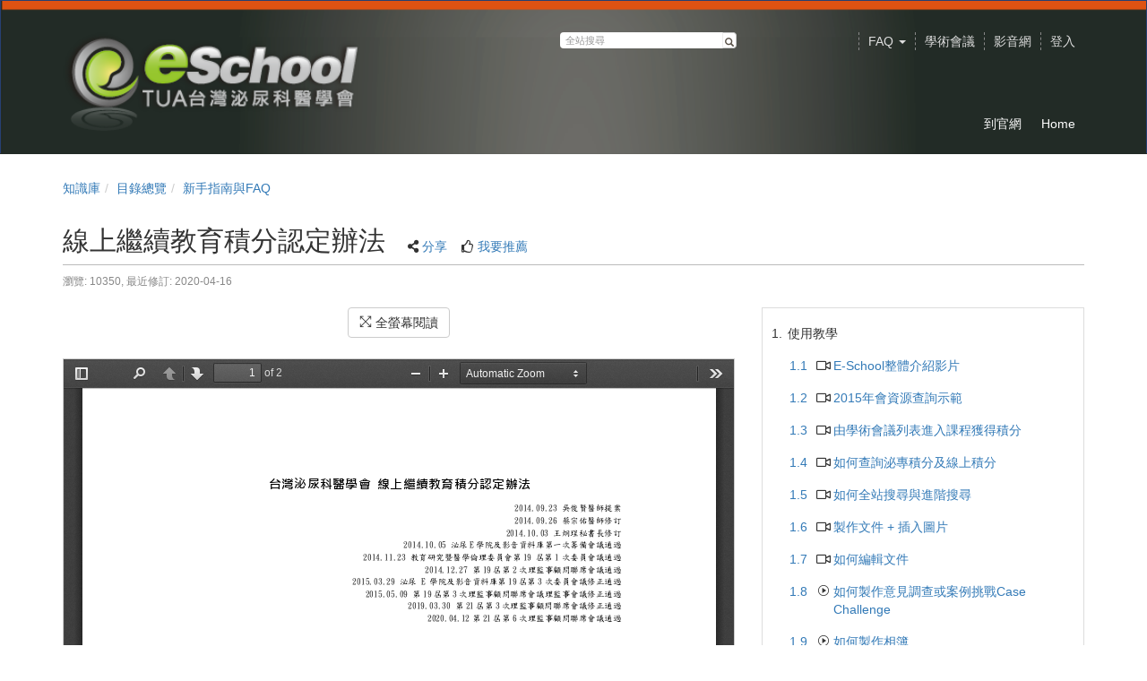

--- FILE ---
content_type: text/html; charset=UTF-8
request_url: https://eschool.tua.org.tw/media/241
body_size: 199446
content:
<!DOCTYPE html>
<html lang="zh-tw">
<head><meta http-equiv="content-type" content="text/html; charset=utf-8" />
<meta http-equiv="X-UA-Compatible" content="IE=Edge,chrome=1" />
<meta name="msapplication-config" content="none" />
<!--[if lt IE 9]>
<script src="/sys/js/html5shiv.js"></script>
<script src="/sys/js/es5-shim.min.js"></script>
<script src="/sys/js/es5-sham.min.js"></script>
<script src="/sys/js/json2.js"></script>
<![endif]--><meta name="description" content="2014.09.23 吳俊賢醫師提案 2014.09.26 蔡宗佑醫師修訂 2014.10.03 王炯珵秘書長修訂 2014.10.05 泌尿E學院及影音資料庫第一次籌備會議通過 2014.11.23 教育研究暨醫學倫理委員會第19 屆第1次委員會議通過 2014.12.27 第19屆第2次理監事顧問聯席會議通過 2015.03.29 泌尿 E 學院及影音資料庫第19屆第3次委員會議修正通過 20…" />
<meta name="og:description" content="2014.09.23 吳俊賢醫師提案 2014.09.26 蔡宗佑醫師修訂 2014.10.03 王炯珵秘書長修訂 2014.10.05 泌尿E學院及影音資料庫第一次籌備會議通過 2014.11.23 教育研究暨醫學倫理委員會第19 屆第1次委員會議通過 2014.12.27 第19屆第2次理監事顧問聯席會議通過 2015.03.29 泌尿 E 學院及影音資料庫第19屆第3次委員會議修正通過 20…" />
<meta http-equiv="Content-Security-Policy" content="upgrade-insecure-requests" />
<meta name="viewport" content="width=device-width, initial-scale=1" />
<meta property="og:site_name" content="台灣泌尿科醫學會E-School" />
<meta property="og:url" content="https://eschool.tua.org.tw/media/241" />
<meta property="fb:app_id" content="102440169893388" />
<meta property="og:title" content="線上繼續教育積分認定辦法 | 台灣泌尿科醫學會E-School" />
<title>線上繼續教育積分認定辦法 | 台灣泌尿科醫學會E-School</title>
<link rel='canonical' href='https://eschool.tua.org.tw/media/241'>
<link rel="icon" type="image/vnd.microsoft.icon" href="/sysdata/attach/mgr.service/e8c35c13fc91b6ef8f3e627b21de15fa.ico" /><link rel="icon" type="image/png" href="/sysdata/attach/mgr.service/e8c35c13fc91b6ef8f3e627b21de15fa.ico" /><link rel="icon" type="image/gif" href="/sysdata/attach/mgr.service/e8c35c13fc91b6ef8f3e627b21de15fa.ico" /><link href="/res/a59e/sys/style/bundle.rwd.css" type="text/css" rel="stylesheet" />
<link href="/res/a59e/sys/modules/mod_step/css/mod_step.css" type="text/css" rel="stylesheet" />
<link href="/res/a59e//sys/js/richtexteditor/rte_theme_default.css" type="text/css" rel="stylesheet" />
<link href="/res/a59e//sys/js/richtexteditor/plugins/mathjax/css/show.css" type="text/css" rel="stylesheet" />
<link href="/res/a59e/sys/templates/default/style_rwd.css" type="text/css" rel="stylesheet" />
<link href="/res/a59e/sysdata/templates/default/site_rwd.css?ZddGs0" type="text/css" rel="stylesheet" />
<link href="/res/a59e/sys/modules/mod_faq/css/faq.css" type="text/css" rel="stylesheet" />
<link href="/res/a59e/sys/modules/mod_docNote/css/mod_note.css" type="text/css" rel="stylesheet" />
<link href="/res/a59e/sys/modules/mod_fileUpload/css/mod_fileUpload.css" type="text/css" rel="stylesheet" />
<style>            @media print {

                @page {
                    size: auto;
                    margin: 10px;
                }

                .app-media .title {
                    margin-top: 20px;
                }
                .app-media .ext2 {
                    margin-bottom: 20px;
                }
                .fs-tools,#page-sysbar,#page-banner,.fs-page-header-mobile,#fs-sidebar,.mod_contentList-mediaSwitcher,.mod_tabs-show,.mod_step .btn,.app-media-exercise_switcher,.mod_projectDocumentList-documentSwitcher, .fs-rating2, .noPrint {
                    display:none!important;
                }
                .fs-page-header,.breadcrumb{
                    display:inline!important;
                }
                a[href]:after {
                    content: none !important;
                }
                #fs-media-content{
                    border: none !important;
                    background: none !important;
                    padding: 0 !important;
                }
                .fs-text-divider{
                    color: #000 !important;
                    background-color: #eee !important;
                    border: none !important;
                }
                .printShow, .printShowHeader{
                    display:block !important;
                }
                .mod_step .col-md-8{
                    width: 66.66666667%;
                    float: left;
                }
                .mod_step .col-md-4 {
                    width: 33.33333333%;
                    float: left;
                }
            }             .other-input{
                border: none;
                border-bottom: 1px solid #000;
                border-radius: 0px;
                margin: 5px 5px 0;
                width:600px;
            }
            input.other-input:focus{outline:none;}
            .simplePollForm .ques-answer{font-size:12px;}
            .simplePollForm .quesTitle{
                display:table;
                word-break: break-word; 
                padding-bottom:5px;
            }
            .simplePollForm .quesSn {
                display:inline-table;
                vertical-align: top;
                text-align: right;
                float: left;
                padding-right: 5px;
            }
            .simplePollForm .quesTitleText {
                display:inline-table;
                overflow: hidden;
            }</style>
            <!--[if lte IE 9]>
                <script src="https://oss.maxcdn.com/respond/1.4.2/respond.min.js"></script>
            <![endif]-->            <script type="application/ld+json">{"@context":"https:\/\/schema.org","@type":"WebSite","@name":"\u7dda\u4e0a\u7e7c\u7e8c\u6559\u80b2\u7a4d\u5206\u8a8d\u5b9a\u8fa6\u6cd5 | \u53f0\u7063\u6ccc\u5c3f\u79d1\u91ab\u5b78\u6703E-School","@url":"https:\/\/eschool.tua.org.tw\/media\/241"}</script></head><body class='body-media  body-media-241 body-tmpl-doc body-layout-kmdoc ' data-page-id='media.241'><div id='fb-root'></div>

<div id="page">
    <div id="page-doc-root">
        <div id='page-sysbar'>
                        <div class="modal fade" data-backdrop="static" id="changeAccountModal" tabindex="-1" role="dialog" aria-labelledby="changeAccountModal_Label">
                <div class="modal-dialog " data-modal-class="modal-dialog "  role="document">
                    <div class="modal-content">
                                        <div class="modal-header">
                    <button type="button" class="close" data-dismiss="modal" aria-label="Close"><span aria-hidden="true">&times;</span></button>
                    <h4 class="modal-title " id="changeAccountModal_Label">
                        切換帳號
                    </h4>
                </div>
                        
                        <div class='modal-body' ></div>
                        
                    </div>
                </div>
            </div>            <nav class="fs-sysbar navbar navbar-inverse visible-md-block visible-lg-block">
                <div class="container">
                    <div class="navbar-header" style='height: 140px'>
                        <a class="navbar-brand" href="/">
                            <img class='fs-logo' src='/sysdata/siteInfo/a1e3.png'  style='height: 110px !important;'>
                        </a>
                        
                        
                    </div>
                                    <div class='navbar-form navbar-left' style='height: 140px'>
                    <div class="input-group">
                        <input name="navbarSearch" type="search" value="" placeholder="全站搜尋" class="form-control">
                        <span class="input-group-btn">
                            <button id="search_bar_btn" type="submit" class="btn btn-default"><span class="glyphicon glyphicon-search" aria-hidden="true"></span></button>
                        </span>
                    </div>
                </div>
                    <div class="collapse navbar-collapse">
                        <ul class='nav navbar-nav navbar-right'>
                                                            <li  class="dropdown ">
                                    <a class='dropdown-toggle' href="#" data-toggle="dropdown" role="button" aria-haspopup="true" aria-expanded="false" style='line-height: 110px'>
                                                                
                        FAQ <span class="caret"></span>
                                    </a>
                                    <ul class="dropdown-menu">
                                        <li  ><a  href='/km/1221'  target=''     ><span class='text '>新手指南</span></a></li><li  ><a  href='/km/1221/faq'  target=''     ><span class='text '>FAQ常見問題</span></a></li>
                                    </ul>
                                </li><li  ><a  href='/conference/list'  target=''     style='line-height: 110px'><span class='text '>學術會議</span></a></li><li  ><a  href='/p/videocast/'  target=''     style='line-height: 110px'><span class='text '>影音網</span></a></li><li  ><a id='__button696d9c739d908_2' href='#'      class=' __button696d9c739d908_2' style='line-height: 110px'><span class='text '>登入</span></a></li>
                        </ul>
                    </div>
                </div>
            </nav>                        <div class="modal fade" data-backdrop="static" id="siteSearchModal" tabindex="-1" role="dialog" aria-labelledby="siteSearchModal_Label">
                <div class="modal-dialog " data-modal-class="modal-dialog "  role="document">
                    <div class="modal-content">
                                        <div class="modal-header">
                    <button type="button" class="close" data-dismiss="modal" aria-label="Close"><span aria-hidden="true">&times;</span></button>
                    <h4 class="modal-title " id="siteSearchModal_Label">
                        全站搜尋
                    </h4>
                </div>
                        
                                        <div class='modal-body' >
                                <form class='fs-mobile-search' action='/search'>
                <div class='form-group'>
                    <input type='search' name='keyword' class='form-control'>
                </div>
                <button type='submit' class='btn btn-primary'>搜尋</button>
            </form>
                </div>
                        
                    </div>
                </div>
            </div><div class='fs-mobile-navbar visible-xs-block visible-sm-block'>
    <nav class="navbar navbar-inverse ">
        <div class="container">
            <!-- Brand and toggle get grouped for better mobile display -->
            <div class="navbar-header">
                <a  href='#'    data-toggle='collapse' data-target='#systemMenu' class=' navbar-brand' ><span class='text '><span class='font-icon  far fa-bars'   aria-hidden='true'></span></span></a>
                <div   class='fs-navbar-btns'   ><a  href='#'    data-toggle='collapse' data-target='#siteMenu' class=' navbar-brand' ><span class='text '><span class='font-icon  ti-layout-grid2-alt'   aria-hidden='true'></span></span></a><a  href='#'    data-toggle='modal' data-target='#siteSearchModal' class='search-btn navbar-brand' ><span class='text '><span class='font-icon  far fa-search'   aria-hidden='true'></span></span></a></div>
                <div   class='fs-navbar-title text-overflow navbar-brand'   ><a  href='/'       ><span class='text '>台灣泌尿科醫學會E-School</span></a></div>
            </div>
            
            <!-- Collect the nav links, forms, and other content for toggling -->
            <div id='systemMenu'  class='fs-mobile-sysmenu navbar-collapse collapse'   ><div class='fs-menu '><ul class='nav'><li  ><a id='__button696d9c739d908_3' href='#'      class=' __button696d9c739d908_3' ><span class='text '>登入</span></a></li>                                <li  class=' '>
                                    <a class='fs-collapse' href='#menuGroup2' role='button' aria-haspopup='true' aria-expanded='false'>                        
                        FAQ <span class="caret"></span></a>
                                    <ul id="menuGroup2" class="nav collapse">
                                        <li  ><a  href='/km/1221'  target=''     ><span class='text '>新手指南</span></a></li><li  ><a  href='/km/1221/faq'  target=''     ><span class='text '>FAQ常見問題</span></a></li>
                                    </ul>
                                </li><li  ><a  href='/conference/list'  target=''     ><span class='text '>學術會議</span></a></li><li  ><a  href='/p/videocast/'  target=''     ><span class='text '>影音網</span></a></li></ul></div></div><div id='siteMenu'  class='fs-mobile-sysmenu navbar-collapse collapse'   ><div class='fs-menu '><ul class='nav'><li  ><a  href='http://www.tua.org.tw/'  target=''     ><span class='text '>到官網</span></a></li><li  ><a  href='/'  target=''     ><span class='text '>Home</span></a></li></ul></div></div>
        </div>
    </nav>
</div>        </div>

        <div id='page-banner'>
                        <div class='fs-sitebar visible-md-block visible-lg-block'>
                <div class='container'>
                    <div class='row'>
                        <div class='col-xs-12'>
                                        
            <div id='' class='fs-nav   '>
                <ul class='nav nav-pills  '>
                    <li  ><a  href='http://www.tua.org.tw/'  target=''     ><span class='text '>到官網</span></a></li><li  ><a  href='/'  target=''     ><span class='text '>Home</span></a></li>
                </ul>
                
            </div>
                        </div>
                    </div>
                </div>
            </div>        </div>

        

        <div id='page-main'>
            <div id='fs-page-header'>
                <div class="container">
                    <div class="row">
                        <div class="col-xs-12">
                            <div id="xtop"><div id="xtop-front" class="clearfix" role="placeable"></div><div id="xtop-inline" class="clearfix"><div  class='module app-media app-media-xbox_print_header ' ><div   class='printShowHeader' style='display:none; margin-bottom: 20px;'  >列印日期 : 2026/01/19<span  style='float:right' >台灣泌尿科醫學會E-School</span></div></div><div  class='module app-media app-media-xbox_alert ' ></div><div  class='module app-media app-media-xbox_hint ' ><div   class='noPrint'   ></div></div><div  class='module mod_media mod_media-breadcrumb ' >            <div class="row">
                <ol class="breadcrumb   ">
                    <li ><a href='/km/3'>知識庫</a></li><li ><a href='/dir'>目錄總覽</a></li><li class='active'><a href='/km/1221'>新手指南與FAQ</a></li>
                </ol>
            </div></div><div  class='module app-media app-media-xbox_title ' >            <div class="modal fade" data-backdrop="static" id="media-edit-modal" tabindex="-1" role="dialog" aria-labelledby="media-edit-modal_Label">
                <div class="modal-dialog fs-modal-xl" data-modal-class="modal-dialog fs-modal-xl"  role="document">
                    <div class="modal-content">
                                        <div class="modal-header">
                    <button type="button" class="close" data-dismiss="modal" aria-label="Close"><span aria-hidden="true">&times;</span></button>
                    <h4 class="modal-title " id="media-edit-modal_Label">
                        
                    </h4>
                </div>
                        
                        <div class='modal-body' ></div>
                        
                    </div>
                </div>
            </div>            <div class="modal fade" data-backdrop="static" id="media-edit-iframe-modal" tabindex="-1" role="dialog" aria-labelledby="media-edit-iframe-modal_Label">
                <div class="modal-dialog fs-modal-xl" data-modal-class="modal-dialog fs-modal-xl"  role="document">
                    <div class="modal-content">
                                        <div class="modal-header">
                    <button type="button" class="close" data-dismiss="modal" aria-label="Close"><span aria-hidden="true">&times;</span></button>
                    <h4 class="modal-title " id="media-edit-iframe-modal_Label">
                        
                    </h4>
                </div>
                        
                        <div class='modal-body' >
                                <div class='iframe-loading-msg fs-text-center'><div>loading ... </div></div>
                            </div>
                        
                    </div>
                </div>
            </div>            <div class="modal fade" data-backdrop="static" id="media-settings-modal" tabindex="-1" role="dialog" aria-labelledby="media-settings-modal_Label">
                <div class="modal-dialog " data-modal-class="modal-dialog "  role="document">
                    <div class="modal-content">
                                        <div class="modal-header">
                    <button type="button" class="close" data-dismiss="modal" aria-label="Close"><span aria-hidden="true">&times;</span></button>
                    <h4 class="modal-title " id="media-settings-modal_Label">
                        
                    </h4>
                </div>
                        
                        <div class='modal-body' ></div>
                        
                    </div>
                </div>
            </div>            <div class="modal fade" data-backdrop="static" id="shareUrl" tabindex="-1" role="dialog" aria-labelledby="shareUrl_Label">
                <div class="modal-dialog " data-modal-class="modal-dialog "  role="document">
                    <div class="modal-content">
                                        <div class="modal-header">
                    <button type="button" class="close" data-dismiss="modal" aria-label="Close"><span aria-hidden="true">&times;</span></button>
                    <h4 class="modal-title fs-text-center" id="shareUrl_Label">
                        私密分享
                    </h4>
                </div>
                        
                                        <div class='modal-body' >
                    <form id='private_form_241' action='/media' class='form-horizontal' data-toggle='validator' onsubmit='return false;'>                <div class='form-group   ' id='enable' data-type='checkbox'>
                    <label class='control-label  col-sm-2'>狀態</label>
                    <div class='col-sm-10'>
                        <div class='row'>
                            <div class='fs-form-control col-sm-12'>
                                                    <div class="checkbox">
                        <label>
                            <input type="checkbox" data-id="enable_0" value="1"   data-toggle='checked-collapse' data-target='#shortUrl,#privEmbedUrl,#changeSize,#customSize' > 啟用  
                        </label>
                    </div>
                                <div class='fs-hint'></div>
                            </div>
                        </div>
                    </div>
                </div>                <div class='form-group  checked-collapse collapse' id='shortUrl' data-type='html'>
                    <label class='control-label  col-sm-2'>連結</label>
                    <div class='fs-form-html col-sm-10'>
                        <div class='row'>
                            <div class='fs-form-control form-inline col-sm-12'>
                                <div  role='url'    >https://eschool.tua.org.tw/media/s/XxK1A9</div>            <span class='fs-tools '>
                <ul>
                    <li ><div   class='' style='display:inline-block;'  ><a  href='####'   data-role='shareUpdate'    ><span class='text '>重新產生</span></a></div></li> <li ><span class='delimiter'></span><div   class='' style='display:inline-block;'  ><a  href='####'   data-role='copyLink'    ><span class='text '>複製連結</span></a></div></li>
                </ul>
            </span>
                                
                                <div class='fs-hint'></div>
                            </div>
                        </div>
                    </div>
                </div>                <div class='form-group  checked-collapse collapse ' id='privEmbedUrl' data-type='textarea'>
                    <label class='control-label  col-sm-2'>嵌入</label>
                    <div class='col-sm-10'>
                        <div class='row'>
                            <div class='fs-form-control form-inline col-sm-12'>
                                <textarea type="textarea" name='privEmbedUrl' class='form-control horizontal-control' maxlength='' placeholder='' style='height: 78px; width: 100%; resize: vertical;' ></textarea>
                                
                                <div class='fs-hint'></div>
                            </div>
                        </div>
                    </div>
                </div>                    <div id='changeSize' class='form-group checked-collapse collapse  ' data-type='select'>
                        <label class='control-label  col-sm-2'>解析度</label>
                        <div class='col-sm-10'>
                            <div class='row'>
                                <div class='fs-form-control form-inline col-sm-4'>
                                                 <select name="changeSize"   class="form-control horizontal-control "  >
                <option value='720.500' selected   > 720x500</option> <option value='custom'   data-toggle='checked-enable' data-target='#customSize'> 自訂大小</option>
            </select>  
                                    <div class='fs-hint'></div>
                                </div>
                            </div>
                        </div>
                    </div>                <div class='form-group checked-collapse collapse' id='customSize' data-type='dimension'>
                    <label class='control-label  col-sm-2'>自訂大小</label>
                    <div class='col-sm-10'>
                        <div class='row'>
                            <div class='fs-form-control col-sm-12'>
                                <div class="fs-form-dimension">
                                    <div class="input-group horizontal-control">
                                        <input id='customSize_width' name='customSize_width' type='text' value='720' class='form-control fs-dimension'>
                                        <span class="input-group-addon">x</span>
                                        <input id='customSize_height' name='customSize_height' type='text' value='500' class='form-control fs-dimension'>
                                    </div>
                                </div>
                                <div class='fs-hint'></div>
                             </div>
                        </div>
                    </div>
                </div>        <div class='form-group fs-form-hidden' id='anticsrf' data-type='hidden'>
            <div class='fs-form-control'>
                <input type='hidden' name='anticsrf' value='a4334f3ca0f97cc2586a652937e984b1f98910f243e481b716202a0eaaeea87c.8160650'>
            </div>
        </div></form>
                </div>
                        
                    </div>
                </div>
            </div>            <div class="modal fade" data-backdrop="static" id="qrCodeModal" tabindex="-1" role="dialog" aria-labelledby="qrCodeModal_Label">
                <div class="modal-dialog " data-modal-class="modal-dialog "  role="document">
                    <div class="modal-content">
                                        <div class="modal-header">
                    <button type="button" class="close" data-dismiss="modal" aria-label="Close"><span aria-hidden="true">&times;</span></button>
                    <h4 class="modal-title fs-text-center" id="qrCodeModal_Label">
                        QR code
                    </h4>
                </div>
                        
                                        <div class='modal-body' >
                    <div   class='text-center'   ><div class='fs-qrcode2' id='qrcode-696d9c73a83a9'></div></div>
                </div>
                        
                    </div>
                </div>
            </div>            <div class="modal fade" data-backdrop="static" id="ChooseHtmlModal" tabindex="-1" role="dialog" aria-labelledby="ChooseHtmlModal_Label">
                <div class="modal-dialog fs-modal-lg" data-modal-class="modal-dialog fs-modal-lg"  role="document">
                    <div class="modal-content">
                                        <div class="modal-header">
                    <button type="button" class="close" data-dismiss="modal" aria-label="Close"><span aria-hidden="true">&times;</span></button>
                    <h4 class="modal-title fs-text-center" id="ChooseHtmlModal_Label">
                        選擇網頁檔案
                    </h4>
                </div>
                        
                        <div class='modal-body' >
                                <div class='iframe-loading-msg fs-text-center'><div>loading ... </div></div>
                            </div>
                        
                    <div class='modal-footer clearfix'>
                        
                        <div><button id='ChooseHtmlModal_button_2' type='button' class='btn btn-primary'>確定</button> <button id='ChooseHtmlModal_button_2' type='button' class='btn btn-default' data-dismiss='modal'>取消</button></div>
                    </div>
                
                    </div>
                </div>
            </div>            <div class="modal fade" data-backdrop="static" id="knodeModal" tabindex="-1" role="dialog" aria-labelledby="knodeModal_Label">
                <div class="modal-dialog fs-modal-md" data-modal-class="modal-dialog fs-modal-md"  role="document">
                    <div class="modal-content">
                                        <div class="modal-header">
                    <button type="button" class="close" data-dismiss="modal" aria-label="Close"><span aria-hidden="true">&times;</span></button>
                    <h4 class="modal-title fs-text-center" id="knodeModal_Label">
                        設計知識點
                    </h4>
                </div>
                        
                        <div class='modal-body' ></div>
                        
                    </div>
                </div>
            </div>            <div class="modal fade" data-backdrop="static" id="addVersionModal" tabindex="-1" role="dialog" aria-labelledby="addVersionModal_Label">
                <div class="modal-dialog " data-modal-class="modal-dialog "  role="document">
                    <div class="modal-content">
                                        <div class="modal-header">
                    <button type="button" class="close" data-dismiss="modal" aria-label="Close"><span aria-hidden="true">&times;</span></button>
                    <h4 class="modal-title " id="addVersionModal_Label">
                        建立新版本
                    </h4>
                </div>
                        
                        <div class='modal-body' ></div>
                        
                    </div>
                </div>
            </div>            <div class="modal fade" data-backdrop="static" id="linkMediaModal" tabindex="-1" role="dialog" aria-labelledby="linkMediaModal_Label">
                <div class="modal-dialog " data-modal-class="modal-dialog "  role="document">
                    <div class="modal-content">
                                        <div class="modal-header">
                    <button type="button" class="close" data-dismiss="modal" aria-label="Close"><span aria-hidden="true">&times;</span></button>
                    <h4 class="modal-title text-center" id="linkMediaModal_Label">
                        刪除媒體
                    </h4>
                </div>
                        
                                        <div class='modal-body' >
                    
                </div>
                        
                    </div>
                </div>
            </div>            <div class="modal fade" data-backdrop="static" id="media-recommand-browser-modal" tabindex="-1" role="dialog" aria-labelledby="media-recommand-browser-modal_Label">
                <div class="modal-dialog fs-modal-md" data-modal-class="modal-dialog fs-modal-md"  role="document">
                    <div class="modal-content">
                                        <div class="modal-header">
                    <button type="button" class="close" data-dismiss="modal" aria-label="Close"><span aria-hidden="true">&times;</span></button>
                    <h4 class="modal-title text-center" id="media-recommand-browser-modal_Label">
                        
                    </h4>
                </div>
                        
                        <div class='modal-body' >
                                <div class='iframe-loading-msg fs-text-center'><div>loading ... </div></div>
                            </div>
                        
                    </div>
                </div>
            </div>            <div class="modal fade" data-backdrop="static" id="media-recommand-modal" tabindex="-1" role="dialog" aria-labelledby="media-recommand-modal_Label">
                <div class="modal-dialog " data-modal-class="modal-dialog "  role="document">
                    <div class="modal-content">
                                        <div class="modal-header">
                    <button type="button" class="close" data-dismiss="modal" aria-label="Close"><span aria-hidden="true">&times;</span></button>
                    <h4 class="modal-title text-center" id="media-recommand-modal_Label">
                        
                    </h4>
                </div>
                        
                        <div class='modal-body' ></div>
                        
                    </div>
                </div>
            </div>            <div class="fs-page-header hidden-xs hidden-sm">
                            <h2 class=' clearfix'>
                <div class='title pull-left'>
                    線上繼續教育積分認定辦法
                </div>
                                <div class='ext hidden-xs hidden-sm fs-normal clearfix'>
                    <div class='pull-right'>
                        
                    </div>
                    <div>
                        <span class='info'></span>
                                    <span class='fs-tools '>
                <ul>
                                                <li class="dropdown" >
                                
                                <span title='' class="dropdown-toggle " data-toggle="dropdown" aria-haspopup="true" aria-expanded="true">
                                    <span class='font-icon  fa fa-share-alt'   aria-hidden='true'></span> <a href='#'>分享</a>
                                </span>
                                <ul class="dropdown-menu ">
                                    <li ><a  href='####'   data-modal-title='QR code' data-toggle='modal' data-target='#qrCodeModal' class='' ><span class='text '>QR code</span></a></li>
                                    
                                </ul>
                            </li> <li ><span class='delimiter'></span><div   class='' style='display:inline-block;'  ><a  href='####'       ><span class='text '><a id='__button696d9c739d908_1' href='#'      class='recommendBtn __button696d9c739d908_1' ><span class='fs-iconfont far fa-thumbs-up' ></span> <span class='text '>我要推薦</span></a></span></a></div></li>
                </ul>
            </span>
                    </div>
                </div>
            </h2>
                <div class='ext2 fs-hint'> <span class='noPrint'  >瀏覽: 10350, </span><span   title=''>最近修訂: 2020-04-16</span></div>
                
            </div>

            <div class='fs-page-header-mobile hidden-md hidden-lg'>
                                <h2 class=' clearfix'>
                    <div class='title pull-left'>
                        線上繼續教育積分認定辦法
                    </div>
                    
                </h2>
                                    <div class='fs-mobile-tools clearfix'>
                        <div class='info pull-left'></div>
                        
                        <div>            <span class='fs-tools '>
                <ul>
                                                <li class="dropdown" >
                                
                                <span title='' class="dropdown-toggle " data-toggle="dropdown" aria-haspopup="true" aria-expanded="true">
                                    <span class='font-icon  fa fa-share-alt'   aria-hidden='true'></span> <a href='#'>分享</a>
                                </span>
                                <ul class="dropdown-menu ">
                                    <li ><a  href='####'   data-modal-title='QR code' data-toggle='modal' data-target='#qrCodeModal' class='' ><span class='text '>QR code</span></a></li>
                                    
                                </ul>
                            </li> <li ><span class='delimiter'></span><div   class='' style='display:inline-block;'  ><a  href='####'       ><span class='text '><a id='__button696d9c739d908_1' href='#'      class='recommendBtn __button696d9c739d908_1' ><span class='fs-iconfont far fa-thumbs-up' ></span> <span class='text '>我要推薦</span></a></span></a></div></li>
                </ul>
            </span></div>
                    </div>
                <div class='ext2 fs-hint'> <span class='noPrint'  >瀏覽: 10350, </span><span   title=''>最近修訂: 2020-04-16</span></div>
                
            </div></div></div><div id="xtop-rear" class="clearfix" role="placeable"></div></div>
                        </div>
                    </div>
                </div>
            </div>

            <div class="container">
                <div class="row">
                    <div class="col-md-8">
                        <div id="fs-media-content" class="fs-media-content">
                            <div class='row'>
                                <div class='col-xs-12'>
                                    <div id="xbox"><div id="xbox-front" class="clearfix" role="placeable"></div><div id="xbox-inline" class="clearfix"><div  class='module app-media app-media-xbox_doc ' ><div class='fs-p text-center' >                <a  href='####'    data-toggle='fsFullScreen' data-target='#pdfContainer' class='btn btn-default pdf-fullscreen-btn'><span class='fs-iconfont ti-fullscreen' ></span>  <span class='text '>全螢幕閱讀</span></a></div>            <div  class="fs-block " style=''>
                
                <div class="fs-block-body pdfjsViewerBlock">
                                <div id='pdfContainer' class="fs-iframe "   style='position: relative;
                                             display: block;
                                             height: 0;
                                             padding: 0;
                                             overflow: hidden;
                                             padding-bottom:150%;';
                                         >
                <iframe style='padding: 0; position: absolute;
                                         top: 0;
                                         bottom: 0;
                                         left: 0;
                                         width: 100%;
                                         height: 100%;
                                         border: 0;'  src="" frameborder='0' border='0' allowfullscreen></iframe>
            </div>
                </div>
                
            </div>            <div  class="fs-block " style=''>
                
                <div class="fs-block-body list-margin">
                    <div>2014.09.23 吳俊賢醫師提案</div>

<div>
<div>2014.09.26 蔡宗佑醫師修訂</div>

<div>2014.10.03 王炯珵秘書長修訂</div>

<div>2014.10.05 泌尿E學院及影音資料庫第一次籌備會議通過</div>

<div>2014.11.23 教育研究暨醫學倫理委員會第19 屆第1次委員會議通過</div>

<div>2014.12.27 第19屆第2次理監事顧問聯席會議通過</div>

<div>2015.03.29 泌尿 E 學院及影音資料庫第19屆第3次委員會議修正通過</div>

<div>2015.05.09 第19屆第3次理監事顧問聯席會議理監事會議修正通過</div>

<div>2019.03.30 第21屆第3次理監事顧問聯席會議修正通過</div>

<div>2020.04.12 第21屆第6次理監事顧問聯席會議通過</div>
</div>
                </div>
                
            </div></div><div  class='module app-media app-media-xbox_doc_attachList ' ></div><div  class='module mod_step mod_step-show ' ></div><div  class='module mod_checklist mod_checklist-show ' >            <div class="modal fade" data-backdrop="static" id="checklistModal" tabindex="-1" role="dialog" aria-labelledby="checklistModal_Label">
                <div class="modal-dialog fs-modal-md" data-modal-class="modal-dialog fs-modal-md"  role="document">
                    <div class="modal-content">
                                        <div class="modal-header">
                    <button type="button" class="close" data-dismiss="modal" aria-label="Close"><span aria-hidden="true">&times;</span></button>
                    <h4 class="modal-title " id="checklistModal_Label">
                        
                    </h4>
                </div>
                        
                        <div class='modal-body' ></div>
                        
                    </div>
                </div>
            </div>            <div class="modal fade" data-backdrop="static" id="checklistDuplicateModal" tabindex="-1" role="dialog" aria-labelledby="checklistDuplicateModal_Label">
                <div class="modal-dialog fs-modal-lg" data-modal-class="modal-dialog fs-modal-lg"  role="document">
                    <div class="modal-content">
                                        <div class="modal-header">
                    <button type="button" class="close" data-dismiss="modal" aria-label="Close"><span aria-hidden="true">&times;</span></button>
                    <h4 class="modal-title " id="checklistDuplicateModal_Label">
                        複製檢核清單
                    </h4>
                </div>
                        
                        <div class='modal-body' >
                                <div class='iframe-loading-msg fs-text-center'><div>loading ... </div></div>
                            </div>
                        
                    </div>
                </div>
            </div><div id='checklist'     >            <div id='checklistXtree'  class=' fs-xtree  '>
                <ol class='xtree-list  '></ol>
            </div></div></div><div  class='module mod_simpleTest mod_simpleTest-show ' >            <div class="modal fade" data-backdrop="static" id="simpleTestModalId" tabindex="-1" role="dialog" aria-labelledby="simpleTestModalId_Label">
                <div class="modal-dialog fs-modal-md" data-modal-class="modal-dialog fs-modal-md"  role="document">
                    <div class="modal-content">
                                        <div class="modal-header">
                    <button type="button" class="close" data-dismiss="modal" aria-label="Close"><span aria-hidden="true">&times;</span></button>
                    <h4 class="modal-title " id="simpleTestModalId_Label">
                        
                    </h4>
                </div>
                        
                        <div class='modal-body' ></div>
                        
                    </div>
                </div>
            </div></div><div  class='module mod_simplePoll mod_simplePoll-show ' >            <div class="modal fade" data-backdrop="static" id="ajaxModalId" tabindex="-1" role="dialog" aria-labelledby="ajaxModalId_Label">
                <div class="modal-dialog " data-modal-class="modal-dialog "  role="document">
                    <div class="modal-content">
                                        <div class="modal-header">
                    <button type="button" class="close" data-dismiss="modal" aria-label="Close"><span aria-hidden="true">&times;</span></button>
                    <h4 class="modal-title " id="ajaxModalId_Label">
                        
                    </h4>
                </div>
                        
                        <div class='modal-body' ></div>
                        
                    </div>
                </div>
            </div>            <div class="modal fade" data-backdrop="static" id="normalModalId" tabindex="-1" role="dialog" aria-labelledby="normalModalId_Label">
                <div class="modal-dialog text-right fs-modal-sm" data-modal-class="modal-dialog text-right fs-modal-sm"  role="document">
                    <div class="modal-content">
                                        <div class="modal-header">
                    <button type="button" class="close" data-dismiss="modal" aria-label="Close"><span aria-hidden="true">&times;</span></button>
                    <h4 class="modal-title text-left" id="normalModalId_Label">
                        
                    </h4>
                </div>
                        
                                        <div class='modal-body' >
                                    <a  href='####'      class='btn  modal-close btn-primary'> <span class='text '>關閉</span></a>
                </div>
                        
                    </div>
                </div>
            </div>            <div class="modal fade" data-backdrop="static" id="iframeModalId" tabindex="-1" role="dialog" aria-labelledby="iframeModalId_Label">
                <div class="modal-dialog fs-modal-lg" data-modal-class="modal-dialog fs-modal-lg"  role="document">
                    <div class="modal-content">
                                        <div class="modal-header">
                    <button type="button" class="close" data-dismiss="modal" aria-label="Close"><span aria-hidden="true">&times;</span></button>
                    <h4 class="modal-title " id="iframeModalId_Label">
                        
                    </h4>
                </div>
                        
                        <div class='modal-body' >
                                <div class='iframe-loading-msg fs-text-center'><div>loading ... </div></div>
                            </div>
                        
                    </div>
                </div>
            </div></div><div  class='module mod_rate mod_rate-show ' ></div><div  class='module mod_contentList mod_contentList-mediaSwitcher ' ><div class='fs-p text-center' >                <a  href='/media/1383'      class='btn btn-default '> <span class='text fs-small'>上一篇</span></a>                <a  href='/media/853'      class='btn btn-default '> <span class='text fs-small'>下一篇</span></a></div></div><div  class='module mod_tabs mod_tabs-show ' ><div class='fs-tab'>            
            <div id='' class='fs-nav   '>
                <ul class='nav nav-pills  '>
                    <li  class='active'><a  href='#doc-tabs-discuss'    data-toggle='tab'   ><span class='text '>討論</span></a></li><li  ><a  href='#doc-tabs-note'    data-toggle='tab'   ><span class='text '>筆記 <span class='fs-hint'>(0)</span></span></a></li><li  ><a  href='#doc-tabs-detail'    data-toggle='tab'   ><span class='text '>詳細</span></a></li>
                </ul>
                
            </div><div class='tab-content'><div id='doc-tabs-discuss' class='tab-pane active '><div id='' class='module mod_discuss mod_discuss-ajaxshow ' ><div id='discuss-container-0' class='discuss-container ajax-container ' data-ajax-url='/ajax/sys.modules.mod_wall/show/?htmlmode=rwd&pageId=media.241&supportVideoSeek=0&show-toolbar=1&getAll=1&disableDiscuss=&disableDiscussMsg=&_lock=htmlmode%2CpageId%2CsupportVideoSeek%2Cshow-toolbar%2CgetAll%2CdisableDiscuss%2CdisableDiscussMsg&ajaxAuth=0cb7c8416e862136c3369ec000da4e2f'></div></div></div><div id='doc-tabs-note' class='tab-pane  '><div id='' class='module mod_docNote mod_docNote-simple ' >            <div id="" class="alert alert-warning" role="alert">
                
                未登入或權限不足!
            </div></div></div><div id='doc-tabs-detail' class='tab-pane  '><div id='' class='module app-media app-media-detail ' >            <div class='fs-description'>
                <dl class="dl-horizontal label-width-md">
                    
                <dt>位置</dt>
                <dd>            <div class="row">
                <ol class="breadcrumb breadcrumb-inline  ">
                    <li ><a href='/km/3'>知識庫</a></li><li ><a href='/dir'>目錄總覽</a></li><li class='active'><a href='/km/1221'>新手指南與FAQ</a></li>
                </ol>
            </div></dd>
             
                <dt>資料夾名稱</dt>
                <dd><a  href='/km/1221'       ><span class='text '>新手指南與FAQ</span></a></dd>
             
                <dt>發表人</dt>
                <dd>系統管理者</dd>
             
                <dt>單位</dt>
                <dd>台灣泌尿科醫學會</dd>
             
                <dt>標籤</dt>
                <dd><a  href='/tag/?tagId=20&amp;type=media'       ><span class='text '>研討會</span></a></dd>
             
                <dt>建立</dt>
                <dd>2014-12-13 15:57:00</dd>
             
                <dt>最近修訂</dt>
                <dd>2020-04-16 17:28:52</dd>
            
                </dl>
            </div></div></div></div></div></div><div  class='module mod_fileUpload mod_fileUpload-show ' ></div></div><div id="xbox-rear" class="clearfix" role="placeable"></div></div>
                                </div>
                            </div>
                        </div>
                    </div>

                    <div class="col-md-4">
                        <div id="fs-sidebar" class="fs-sidebar">
                                        <div class="drawer-controls">
                <a href="#fs-sidebar" data-toggle="drawer" aria-foldedopen="false" aria-controls="fs-sidebar" class="">
                    <span class="drawer-icon font-icon fas fa-angle-double-left"></span>
                </a>
            </div>                            <div class="drawer-contents-reserve ">
                                <div class="drawer-body-reserve ">
                                    <div id="mbox"><div id="mbox-front" class="clearfix" role="placeable"></div><div id="mbox-inline" class="clearfix"><div  class='module mod_contentList mod_contentList-show ' >            <div id='mediaOrgListXtree'  class=' fs-xtree  '>
                <ol class='xtree-list  '><li id='591' class='xtree-node type-group  clearfix' data-id='591' data-type='group' ><div class='header hover  '><div class='center-part'><span class='xtree-node-label'><div class='sn pull-left'>1.</div><div class='text'><div class='node-title'><span   title='使用教學'>使用教學</span></div></div></span></div></div><div id='' class='body '><ol class='xtree-list  '><li id='549' class='xtree-node type-link  clearfix' data-id='549' data-type='link' ><div class='header hover  '><div class='center-part'><a href='/media/503'  class='xtree-node-label'><div class='sn pull-left'>1.1</div><div class='icon pull-left'><span class='fs-iconfont fs-fw far fa-video' aria-hidden='true'></span> </div><div class='text'><div class='node-title'><span   title='E-School整體介紹影片'>E-School整體介紹影片</span></div></div></a></div></div></li><li id='2032' class='xtree-node type-link  clearfix' data-id='2032' data-type='link' ><div class='header hover  '><div class='center-part'><a href='/media/1908'  class='xtree-node-label'><div class='sn pull-left'>1.2</div><div class='icon pull-left'><span class='fs-iconfont fs-fw far fa-video' aria-hidden='true'></span> </div><div class='text'><div class='node-title'><span   title='2015年會資源查詢示範'>2015年會資源查詢示範</span></div></div></a></div></div></li><li id='599' class='xtree-node type-link  clearfix' data-id='599' data-type='link' ><div class='header hover  '><div class='center-part'><a href='/media/550'  class='xtree-node-label'><div class='sn pull-left'>1.3</div><div class='icon pull-left'><span class='fs-iconfont fs-fw far fa-video' aria-hidden='true'></span> </div><div class='text'><div class='node-title'><span   title='由學術會議列表進入課程獲得積分'>由學術會議列表進入課程獲得積分</span></div></div></a></div></div></li><li id='1505' class='xtree-node type-link  clearfix' data-id='1505' data-type='link' ><div class='header hover  '><div class='center-part'><a href='/media/1410'  class='xtree-node-label'><div class='sn pull-left'>1.4</div><div class='icon pull-left'><span class='fs-iconfont fs-fw far fa-video' aria-hidden='true'></span> </div><div class='text'><div class='node-title'><span   title='如何查詢泌專積分及線上積分'>如何查詢泌專積分及線上積分</span></div></div></a></div></div></li><li id='1515' class='xtree-node type-link  clearfix' data-id='1515' data-type='link' ><div class='header hover  '><div class='center-part'><a href='/media/1420'  class='xtree-node-label'><div class='sn pull-left'>1.5</div><div class='icon pull-left'><span class='fs-iconfont fs-fw far fa-video' aria-hidden='true'></span> </div><div class='text'><div class='node-title'><span   title='如何全站搜尋與進階搜尋'>如何全站搜尋與進階搜尋</span></div></div></a></div></div></li><li id='612' class='xtree-node type-link  clearfix' data-id='612' data-type='link' ><div class='header hover  '><div class='center-part'><a href='/media/563'  class='xtree-node-label'><div class='sn pull-left'>1.6</div><div class='icon pull-left'><span class='fs-iconfont fs-fw far fa-video' aria-hidden='true'></span> </div><div class='text'><div class='node-title'><span   title='製作文件 + 插入圖片'>製作文件 + 插入圖片</span></div></div></a></div></div></li><li id='613' class='xtree-node type-link  clearfix' data-id='613' data-type='link' ><div class='header hover  '><div class='center-part'><a href='/media/564'  class='xtree-node-label'><div class='sn pull-left'>1.7</div><div class='icon pull-left'><span class='fs-iconfont fs-fw far fa-video' aria-hidden='true'></span> </div><div class='text'><div class='node-title'><span   title='如何編輯文件'>如何編輯文件</span></div></div></a></div></div></li><li id='587' class='xtree-node type-link  clearfix' data-id='587' data-type='link' ><div class='header hover  '><div class='center-part'><a href='/media/540'  class='xtree-node-label'><div class='sn pull-left'>1.8</div><div class='icon pull-left'><span class='fs-iconfont fs-fw fs-font-play' aria-hidden='true'></span> </div><div class='text'><div class='node-title'><span   title='如何製作意見調查或案例挑戰Case Challenge'>如何製作意見調查或案例挑戰Case Challenge</span></div></div></a></div></div></li><li id='590' class='xtree-node type-link  clearfix' data-id='590' data-type='link' ><div class='header hover  '><div class='center-part'><a href='/media/543'  class='xtree-node-label'><div class='sn pull-left'>1.9</div><div class='icon pull-left'><span class='fs-iconfont fs-fw fs-font-play' aria-hidden='true'></span> </div><div class='text'><div class='node-title'><span   title='如何製作相簿'>如何製作相簿</span></div></div></a></div></div></li><li id='1476' class='xtree-node type-link  clearfix' data-id='1476' data-type='link' ><div class='header hover  '><div class='center-part'><a href='/media/1388'  class='xtree-node-label'><div class='sn pull-left'>1.10</div><div class='icon pull-left'><span class='fs-iconfont fs-fw far fa-video' aria-hidden='true'></span> </div><div class='text'><div class='node-title'><span   title='如何上傳PPT投影片'>如何上傳PPT投影片</span></div></div></a></div></div></li><li id='611' class='xtree-node type-link  clearfix' data-id='611' data-type='link' ><div class='header hover  '><div class='center-part'><a href='/media/562'  class='xtree-node-label'><div class='sn pull-left'>1.11</div><div class='icon pull-left'><span class='fs-iconfont fs-fw far fa-video' aria-hidden='true'></span> </div><div class='text'><div class='node-title'><span   title='如何上傳影片 + 格式說明'>如何上傳影片 + 格式說明</span></div></div></a></div></div></li><li id='1976' class='xtree-node type-link  clearfix' data-id='1976' data-type='link' ><div class='header hover  '><div class='center-part'><a href='/media/1855'  class='xtree-node-label'><div class='sn pull-left'>1.12</div><div class='icon pull-left'><span class='fs-iconfont fs-fw far fa-video' aria-hidden='true'></span> </div><div class='text'><div class='node-title'><span   title='如何設定檔案的屬性'>如何設定檔案的屬性</span></div></div></a></div></div></li><li id='1471' class='xtree-node type-link  clearfix' data-id='1471' data-type='link' ><div class='header hover  '><div class='center-part'><a href='/media/1383'  class='xtree-node-label'><div class='sn pull-left'>1.13</div><div class='icon pull-left'><span class='fs-iconfont fs-fw far fa-video' aria-hidden='true'></span> </div><div class='text'><div class='node-title'><span   title='我要推薦功能示範'>我要推薦功能示範</span></div></div></a></div></div></li></ol></div></li><li id='592' class='xtree-node type-group  clearfix' data-id='592' data-type='group' ><div class='header hover  '><div class='center-part'><span class='xtree-node-label'><div class='sn pull-left'>2.</div><div class='text'><div class='node-title'><span   title='相關作業辦法'>相關作業辦法</span></div></div></span></div></div><div id='' class='body '><ol class='xtree-list  '><li id='277' class='xtree-node type-link  clearfix' data-id='277' data-type='link' ><div class='header hover  curr'><div class='center-part'><a href='/media/241'  class='xtree-node-label'><div class='sn pull-left'>2.1</div><div class='icon pull-left'><span class='fs-iconfont fs-fw far fa-file-pdf' aria-hidden='true'></span> </div><div class='text'><div class='node-title'><span   title='線上繼續教育積分認定辦法'>線上繼續教育積分認定辦法</span></div></div></a></div></div></li><li id='915' class='xtree-node type-link  clearfix' data-id='915' data-type='link' ><div class='header hover  '><div class='center-part'><a href='/media/853'  class='xtree-node-label'><div class='sn pull-left'>2.2</div><div class='icon pull-left'><span class='fs-iconfont fs-fw far fa-file-pdf' aria-hidden='true'></span> </div><div class='text'><div class='node-title'><span   title='影音資料庫上傳獎勵辦法 (2016.09.25修正)'>影音資料庫上傳獎勵辦法 (2016.09.25修正)</span></div></div></a></div></div></li><li id='384' class='xtree-node type-link  clearfix' data-id='384' data-type='link' ><div class='header hover  '><div class='center-part'><a href='/media/341'  class='xtree-node-label'><div class='sn pull-left'>2.3</div><div class='icon pull-left'><span class='fs-iconfont fs-fw far fa-file-pdf' aria-hidden='true'></span> </div><div class='text'><div class='node-title'><span   title='E-School獎勵演講者出題辦法'>E-School獎勵演講者出題辦法</span></div></div></a></div></div></li><li id='233' class='xtree-node type-link  clearfix' data-id='233' data-type='link' ><div class='header hover  '><div class='center-part'><a href='/media/203'  class='xtree-node-label'><div class='sn pull-left'>2.4</div><div class='icon pull-left'><span class='fs-iconfont fs-fw far fa-file-pdf' aria-hidden='true'></span> </div><div class='text'><div class='node-title'><span   title='E-School錄影標準作業流程'>E-School錄影標準作業流程</span></div></div></a></div></div></li><li id='279' class='xtree-node type-link  clearfix' data-id='279' data-type='link' ><div class='header hover  '><div class='center-part'><a href='/media/243'  class='xtree-node-label'><div class='sn pull-left'>2.5</div><div class='icon pull-left'><span class='fs-iconfont fs-fw far fa-file-pdf' aria-hidden='true'></span> </div><div class='text'><div class='node-title'><span   title='E-School錄影授權同意書_標準版'>E-School錄影授權同意書_標準版</span></div></div></a></div></div></li><li id='846' class='xtree-node type-link  clearfix' data-id='846' data-type='link' ><div class='header hover  '><div class='center-part'><a href='/media/786'  class='xtree-node-label'><div class='sn pull-left'>2.6</div><div class='icon pull-left'><span class='fs-iconfont fs-fw far fa-file-pdf' aria-hidden='true'></span> </div><div class='text'><div class='node-title'><span   title='E-School錄影授權同意書_發行DVD特殊版本'>E-School錄影授權同意書_發行DVD特殊版本</span></div></div></a></div></div></li><li id='847' class='xtree-node type-link  clearfix' data-id='847' data-type='link' ><div class='header hover  '><div class='center-part'><a href='/media/787'  class='xtree-node-label'><div class='sn pull-left'>2.7</div><div class='icon pull-left'><span class='fs-iconfont fs-fw far fa-file-pdf' aria-hidden='true'></span> </div><div class='text'><div class='node-title'><span   title='E-School索取影片DVD管理辦法'>E-School索取影片DVD管理辦法</span></div></div></a></div></div></li><li id='432' class='xtree-node type-link  clearfix' data-id='432' data-type='link' ><div class='header hover  '><div class='center-part'><a href='/media/386'  class='xtree-node-label'><div class='sn pull-left'>2.8</div><div class='icon pull-left'><span class='fs-iconfont fs-fw far fa-file-pdf' aria-hidden='true'></span> </div><div class='text'><div class='node-title'><span   title='E-School使用條款'>E-School使用條款</span></div></div></a></div></div></li><li id='2849' class='xtree-node type-link  clearfix' data-id='2849' data-type='link' ><div class='header hover  '><div class='center-part'><a href='/media/2661'  class='xtree-node-label'><div class='sn pull-left'>2.9</div><div class='icon pull-left'><span class='fs-iconfont fs-fw far fa-file-pdf' aria-hidden='true'></span> </div><div class='text'><div class='node-title'><span   title='影片論文投稿及最佳影片甄選辦法(Video Session)'>影片論文投稿及最佳影片甄選辦法(Video Session)</span></div></div></a></div></div></li><li id='5136' class='xtree-node type-link  clearfix' data-id='5136' data-type='link' ><div class='header hover  '><div class='center-part'><a href='/media/4728'  class='xtree-node-label'><div class='sn pull-left'>2.10</div><div class='icon pull-left'><span class='fs-iconfont fs-fw far fa-file-pdf' aria-hidden='true'></span> </div><div class='text'><div class='node-title'><span   title='影片論文投稿及最佳影片甄選辦法(Video Session) 2019'>影片論文投稿及最佳影片甄選辦法(Video Session) 2019</span></div></div></a></div></div></li></ol></div></li><li id='1977' class='xtree-node type-group  clearfix' data-id='1977' data-type='group' ><div class='header hover  '><div class='center-part'><span class='xtree-node-label'><div class='sn pull-left'>3.</div><div class='text'><div class='node-title'><span   title='首頁播放'>首頁播放</span></div></div></span></div></div><div id='' class='body '><ol class='xtree-list  '><li id='12669' class='xtree-node type-link  clearfix' data-id='12669' data-type='link' ><div class='header hover  '><div class='center-part'><a href='/media/13533'  class='xtree-node-label'><div class='sn pull-left'>3.1</div><div class='icon pull-left'><span class='fs-iconfont fs-fw far fa-video' aria-hidden='true'></span> </div><div class='text'><div class='node-title'><span   title='TUA2021 盛會強勢登場'>TUA2021 盛會強勢登場</span></div></div></a></div></div></li><li id='1459' class='xtree-node type-link  clearfix' data-id='1459' data-type='link' ><div class='header hover  '><div class='center-part'><a href='/media/1371'  class='xtree-node-label'><div class='sn pull-left'>3.2</div><div class='icon pull-left'><span class='fs-iconfont fs-fw far fa-video' aria-hidden='true'></span> </div><div class='text'><div class='node-title'><span   title='TUA 2015年會 - 體驗花蓮魅力，盡在縮時攝影(HD)'>TUA 2015年會 - 體驗花蓮魅力，盡在縮時攝影(HD)</span></div></div></a></div></div></li><li id='912' class='xtree-node type-link  clearfix' data-id='912' data-type='link' ><div class='header hover  '><div class='center-part'><a href='/media/850'  class='xtree-node-label'><div class='sn pull-left'>3.3</div><div class='icon pull-left'><span class='fs-iconfont fs-fw far fa-video' aria-hidden='true'></span> </div><div class='text'><div class='node-title'><span   title='新功能介紹影片- 我要推薦.泌專積分.進階搜尋'>新功能介紹影片- 我要推薦.泌專積分.進階搜尋</span></div></div></a></div></div></li><li id='1329' class='xtree-node type-link  clearfix' data-id='1329' data-type='link' ><div class='header hover  '><div class='center-part'><a href='/media/1244'  class='xtree-node-label'><div class='sn pull-left'>3.4</div><div class='icon pull-left'><span class='fs-iconfont fs-fw far fa-video' aria-hidden='true'></span> </div><div class='text'><div class='node-title'><span   title='2015年會歡迎短片、獎項、E-School新功能'>2015年會歡迎短片、獎項、E-School新功能</span></div></div></a></div></div></li><li id='2031' class='xtree-node type-link  clearfix' data-id='2031' data-type='link' ><div class='header hover  '><div class='center-part'><a href='/media/1907'  class='xtree-node-label'><div class='sn pull-left'>3.5</div><div class='icon pull-left'><span class='fs-iconfont fs-fw far fa-video' aria-hidden='true'></span> </div><div class='text'><div class='node-title'><span   title='E-School 年會攤位3D 動畫模擬'>E-School 年會攤位3D 動畫模擬</span></div></div></a></div></div></li><li id='2882' class='xtree-node type-link  clearfix' data-id='2882' data-type='link' ><div class='header hover  '><div class='center-part'><a href='/media/2679'  class='xtree-node-label'><div class='sn pull-left'>3.6</div><div class='icon pull-left'><span class='fs-iconfont fs-fw far fa-video' aria-hidden='true'></span> </div><div class='text'><div class='node-title'><span   title='年會Moderated Video Session討論式影片論文投稿教學'>年會Moderated Video Session討論式影片論文投稿教學</span></div></div></a></div></div></li><li id='1501' class='xtree-node type-link  clearfix' data-id='1501' data-type='link' ><div class='header hover  '><div class='center-part'><a href='/media/1406'  class='xtree-node-label'><div class='sn pull-left'>3.7</div><div class='icon pull-left'><span class='fs-iconfont fs-fw ti-layout-grid2' aria-hidden='true'></span> </div><div class='text'><div class='node-title'><span   title='首頁播放清單'>首頁播放清單</span></div></div></a></div></div></li><li id='3044' class='xtree-node type-link  clearfix' data-id='3044' data-type='link' ><div class='header hover  '><div class='center-part'><a href='/media/2822'  class='xtree-node-label'><div class='sn pull-left'>3.8</div><div class='icon pull-left'><span class='fs-iconfont fs-fw far fa-video' aria-hidden='true'></span> </div><div class='text'><div class='node-title'><span   title='2016年會宣傳影片'>2016年會宣傳影片</span></div></div></a></div></div></li><li id='3948' class='xtree-node type-link  clearfix' data-id='3948' data-type='link' ><div class='header hover  '><div class='center-part'><a href='/media/3662'  class='xtree-node-label'><div class='sn pull-left'>3.9</div><div class='icon pull-left'><span class='fs-iconfont fs-fw far fa-video' aria-hidden='true'></span> </div><div class='text'><div class='node-title'><span   title='2016年會查詢教學'>2016年會查詢教學</span></div></div></a></div></div></li><li id='4683' class='xtree-node type-link  clearfix' data-id='4683' data-type='link' ><div class='header hover  '><div class='center-part'><a href='/media/4349'  class='xtree-node-label'><div class='sn pull-left'>3.10</div><div class='icon pull-left'><span class='fs-iconfont fs-fw far fa-video' aria-hidden='true'></span> </div><div class='text'><div class='node-title'><span   title='2017半年會宣傳影片'>2017半年會宣傳影片</span></div></div></a></div></div></li><li id='5505' class='xtree-node type-link  clearfix' data-id='5505' data-type='link' ><div class='header hover  '><div class='center-part'><a href='/media/5115'  class='xtree-node-label'><div class='sn pull-left'>3.11</div><div class='icon pull-left'><span class='fs-iconfont fs-fw far fa-video' aria-hidden='true'></span> </div><div class='text'><div class='node-title'><span   title='台灣泌尿科醫學會 TUA Events APP 短片'>台灣泌尿科醫學會 TUA Events APP 短片</span></div></div></a></div></div></li><li id='7575' class='xtree-node type-link  clearfix' data-id='7575' data-type='link' ><div class='header hover  '><div class='center-part'><a href='/media/7126'  class='xtree-node-label'><div class='sn pull-left'>3.12</div><div class='icon pull-left'><span class='fs-iconfont fs-fw far fa-video' aria-hidden='true'></span> </div><div class='text'><div class='node-title'><span   title='Purely Transurethral suture cystorrhaphy for vesical fistula repair'>Purely Transurethral suture cystorrhaphy for vesical fistula repair</span></div></div></a></div></div></li><li id='7576' class='xtree-node type-link  clearfix' data-id='7576' data-type='link' ><div class='header hover  '><div class='center-part'><a href='/media/7127'  class='xtree-node-label'><div class='sn pull-left'>3.13</div><div class='icon pull-left'><span class='fs-iconfont fs-fw far fa-video' aria-hidden='true'></span> </div><div class='text'><div class='node-title'><span   title='Retzius-sparing robot assisted laparoscopic radical prostatectomy in a case with large median lobe'>Retzius-sparing robot assisted laparoscopic radical prostatectomy in a case with large median lobe</span></div></div></a></div></div></li><li id='7577' class='xtree-node type-link  clearfix' data-id='7577' data-type='link' ><div class='header hover  '><div class='center-part'><a href='/media/7128'  class='xtree-node-label'><div class='sn pull-left'>3.14</div><div class='icon pull-left'><span class='fs-iconfont fs-fw far fa-video' aria-hidden='true'></span> </div><div class='text'><div class='node-title'><span   title='Laparoscopic Lich-Gregoir'>Laparoscopic Lich-Gregoir</span></div></div></a></div></div></li><li id='8592' class='xtree-node type-link  clearfix' data-id='8592' data-type='link' ><div class='header hover  '><div class='center-part'><a href='/media/8306'  class='xtree-node-label'><div class='sn pull-left'>3.15</div><div class='icon pull-left'><span class='fs-iconfont fs-fw far fa-video' aria-hidden='true'></span> </div><div class='text'><div class='node-title'><span   title='2019半年會歡迎影片'>2019半年會歡迎影片</span></div></div></a></div></div></li><li id='9156' class='xtree-node type-link  clearfix' data-id='9156' data-type='link' ><div class='header hover  '><div class='center-part'><a href='/media/8943'  class='xtree-node-label'><div class='sn pull-left'>3.16</div><div class='icon pull-left'><span class='fs-iconfont fs-fw far fa-video' aria-hidden='true'></span> </div><div class='text'><div class='node-title'><span   title='TUA2019 年會宣傳影片'>TUA2019 年會宣傳影片</span></div></div></a></div></div></li><li id='10566' class='xtree-node type-link  clearfix' data-id='10566' data-type='link' ><div class='header hover  '><div class='center-part'><a href='/media/10475'  class='xtree-node-label'><div class='sn pull-left'>3.17</div><div class='icon pull-left'><span class='fs-iconfont fs-fw far fa-video' aria-hidden='true'></span> </div><div class='text'><div class='node-title'><span   title='2020半年會宣傳影片'>2020半年會宣傳影片</span></div></div></a></div></div></li><li id='10669' class='xtree-node type-link  clearfix' data-id='10669' data-type='link' ><div class='header hover  '><div class='center-part'><a href='/media/10589'  class='xtree-node-label'><div class='sn pull-left'>3.18</div><div class='icon pull-left'><span class='fs-iconfont fs-fw far fa-video' aria-hidden='true'></span> </div><div class='text'><div class='node-title'><span   title='直播積分宣傳辦法_2分鐘懶人包'>直播積分宣傳辦法_2分鐘懶人包</span></div></div></a></div></div></li><li id='10675' class='xtree-node type-link  clearfix' data-id='10675' data-type='link' ><div class='header hover  '><div class='center-part'><a href='/media/10599'  class='xtree-node-label'><div class='sn pull-left'>3.19</div><div class='icon pull-left'><span class='fs-iconfont fs-fw far fa-file-alt' aria-hidden='true'></span> </div><div class='text'><div class='node-title'><span   title='GU Oncology Experts on Air-Urothelial Cancer'>GU Oncology Experts on Air-Urothelial Cancer</span></div></div></a></div></div></li><li id='10930' class='xtree-node type-link  clearfix' data-id='10930' data-type='link' ><div class='header hover  '><div class='center-part'><a href='/media/10853'  class='xtree-node-label'><div class='sn pull-left'>3.20</div><div class='icon pull-left'><span class='fs-iconfont fs-fw far fa-video' aria-hidden='true'></span> </div><div class='text'><div class='node-title'><span   title='TUA2020 盛會強勢登場'>TUA2020 盛會強勢登場</span></div></div></a></div></div></li><li id='11676' class='xtree-node type-link  clearfix' data-id='11676' data-type='link' ><div class='header hover  '><div class='center-part'><a href='/media/11575'  class='xtree-node-label'><div class='sn pull-left'>3.21</div><div class='icon pull-left'><span class='fs-iconfont fs-fw far fa-video' aria-hidden='true'></span> </div><div class='text'><div class='node-title'><span   title='TUA 2021半年會宣傳影片'>TUA 2021半年會宣傳影片</span></div></div></a></div></div></li><li id='13426' class='xtree-node type-link  clearfix' data-id='13426' data-type='link' ><div class='header hover  '><div class='center-part'><a href='/media/14187'  class='xtree-node-label'><div class='sn pull-left'>3.22</div><div class='icon pull-left'><span class='fs-iconfont fs-fw far fa-video' aria-hidden='true'></span> </div><div class='text'><div class='node-title'><span   title='2022半年會宣傳影片'>2022半年會宣傳影片</span></div></div></a></div></div></li><li id='15226' class='xtree-node type-link  clearfix' data-id='15226' data-type='link' ><div class='header hover  '><div class='center-part'><a href='/media/15843'  class='xtree-node-label'><div class='sn pull-left'>3.23</div><div class='icon pull-left'><span class='fs-iconfont fs-fw far fa-video' aria-hidden='true'></span> </div><div class='text'><div class='node-title'><span   title='TUA 2023半年會宣傳影片--【台北馬偕醫院x淡水福容飯店x台灣泌尿科醫學會】'>TUA 2023半年會宣傳影片--【台北馬偕醫院x淡水福容飯店x台灣泌尿科醫學會】</span></div></div></a></div></div></li><li id='15880' class='xtree-node type-link  clearfix' data-id='15880' data-type='link' ><div class='header hover  '><div class='center-part'><a href='/media/16298'  class='xtree-node-label'><div class='sn pull-left'>3.24</div><div class='icon pull-left'><span class='fs-iconfont fs-fw far fa-video' aria-hidden='true'></span> </div><div class='text'><div class='node-title'><span   title='TUA 2023年會宣傳影片'>TUA 2023年會宣傳影片</span></div></div></a></div></div></li></ol></div></li></ol>
            </div></div></div><div id="mbox-rear" class="clearfix" role="placeable"></div></div>
                                </div>
                            </div>
                        </div>
                    </div>
                </div>
            </div>

            <div id='fs-page-bottom'>
                <div class="container">
                    <div class="row">
                        <div class="col-xs-12">
                            <div id="xbottom"><div id="xbottom-rear" role="placeable"></div></div>
                        </div>
                    </div>
                </div>
            </div>
        </div>
        <div id='page-footer'>
            <div class="container">
                <div class="row">
                    <div class="col-xs-12">
                        <div class='fs-html fs-hint'><div style="text-align:center;"><span style="color:#d3d3d3;"><span style="font-size:13px;">地址：台北市 11051 信義區基隆路一段432號6樓之1, 電話：02-2729-0819, 傳真：02-2729-0864</span></span></div>

<div style="text-align:center;"><span style="font-size:13px;"><span style="color:#d3d3d3;">網址: </span><a href="http://eschool.tua.org.tw" rel="noreferrer noopener" target="_blank"><span style="color:#c2d94d;">http://eschool.tua.org.tw</span></a><span style="color:#d3d3d3;">, &nbsp;EMail: </span><span style="color:#c2d94d;">eschool@tua.org.tw</span></span></div></div>                    </div>
                </div>
            </div>
        </div>
    </div>
</div><link href="/res/a59e/sys/style/bootstrap-drawer.css" type="text/css" rel="stylesheet" />
<link href="/res/a59e/sys/templates/rwd/page.rwd.2L.css" type="text/css" rel="stylesheet" />
<script>
	'use strict';
	
	var fs = fs || {};

	fs.lang = {"confirm-btn-yes":"\u78ba\u5b9a","cancel":"\u53d6\u6d88","app_oriUrl":"\u539f\u59cb\u9023\u7d50","reload":"\u91cd\u65b0\u8f09\u5165","connectionFailAlert":"\u9023\u7dda\u5931\u6557\uff0c\u8acb\u91cd\u65b0\u8f09\u5165","save-error":"\u5132\u5b58\u5931\u6557","network-error":"\u9023\u7dda\u5931\u6557\uff0c\u8acb\u6aa2\u67e5\u662f\u5426\u9023\u4e0a\u7db2\u8def","check-server-status":"\u8acb\u6aa2\u67e5\u4f3a\u670d\u5668\u72c0\u614b","page-not-found":"\u627e\u4e0d\u5230\u6b64\u9801\u9762","closeMsg":"\u95dc\u9589\u8a0a\u606f","readlog-audit-timeout-PS":"\u5f88\u62b1\u6b49! \u60a8\u5df2\u8d85\u904e\u56de\u61c9\u7b49\u5019\u6642\u9593\n\u7cfb\u7d71\u5df2\u66ab\u505c\u8a18\u9304\u95b1\u8b80\u6642\u6578\uff0c\u4e26\u5c07\u81ea\u52d5\u95dc\u9589\u6559\u6750\u756b\u9762\u56de\u5230\u8ab2\u7a0b\u3002","readlog-continue":"\u7e7c\u7e8c","readlog-exit":"\u96e2\u958b","readlog-audit-title":"\u60a8\u4ecd\u5728\u95b1\u8b80\u6559\u6750\u55ce? ","readlog-audit-msg":"\u95b1\u8b80\u8acb\u9ede\u9078 [\u7e7c\u7e8c]\uff1b\u505c\u6b62\u95b1\u8b80\u8acb\u9ede\u9078 [\u96e2\u958b]<br\/>\u5982\u672a\u7372\u5f97\u60a8\u7684\u56de\u61c9\uff0c\u7cfb\u7d71\u5c07\u65bc %SEC% \u79d2\u5f8c\uff0c\u505c\u6b62\u95b1\u8b80\u6642\u9593\u8a18\u9304\u3002","readlog-warning-msg":"\u8a18\u9304\u7570\u5e38\uff0c\u4e0d\u7d0d\u5165\u95b1\u8b80\u6642\u9593","pause":"\u66ab\u505c","grandTotal":"\u7d2f\u8a08","endReading":"\u7d50\u675f\u95b1\u8b80","readlog-endRead-failed":"\u7d00\u9304\u95b1\u8b80\u6642\u9593\u5931\u6557","readlog-endRead-failed2":"\u76ee\u524d\u56e0\u70ba\u4e0d\u660e\u539f\u56e0\u9020\u6210\u7121\u6cd5\u7d50\u675f\u95b1\u8b80 (\u6709\u53ef\u80fd\u662f\u7db2\u8def\u4e0d\u9806...)\uff0c\u8acb\u60a8\u7a0d\u5f8c\u518d\u8a66","readlog-endRead-isProcessing":"\u6b63\u5728\u7d00\u9304\u8207\u8655\u7406\u7d50\u675f\u95b1\u8b80\uff0c\u8acb\u7a0d\u5019...","readlog-pageClosed-msg":"\u8a18\u9304\u7570\u5e38\uff0c\u4e0d\u7d0d\u5165\u95b1\u8b80\u6642\u9593\uff0c\u56e0\u70ba\u767c\u73fe\u5df2\u6709\u7d50\u675f\u95b1\u8b80\u7684\u8a18\u9304","sys_recommend_require_to_login":"\u8acb\u767b\u5165\u5f8c\u624d\u53ef\u4ee5\u63a8\u85a6","simplePoll-requiredQuesNotComplete":"\u5fc5\u586b\u984c\u76ee\u5c1a\u672a\u5b8c\u6210","selectUploadFolder":"\u8acb\u9078\u64c7\u4e0a\u50b3\u6240\u5728\u7684\u8cc7\u6599\u593e","privateURL-regenerateAlert":"\u91cd\u65b0\u7522\u751f\u6703\u5c0e\u81f4\u904e\u53bb\u7684\u7db2\u5740\u5931\u6548\uff0c\u662f\u5426\u78ba\u5b9a?","privateURL-copiedAlert":"\u5df2\u8907\u88fd\u5230\u526a\u8cbc\u7c3f","privateURL-failCopy":"\u8907\u88fd\u9023\u7d50\u5931\u6557","checklist-cfmDelete":"\u78ba\u8a8d\u8981\u522a\u9664\u6aa2\u6838\u6e05\u55ae\u55ce?","checklist-cfmResetAllCheckbox":"\u78ba\u5b9a\u8981\u91cd\u8a2d\u5168\u90e8\u6aa2\u6838\u6e05\u55ae\u7684\u503c\u55ce?","errorCount":"\u9805\u932f\u8aa4","form-uploading":"\u8655\u7406\u4e2d\uff0c\u8acb\u7a0d\u5019\u2026","ok":"\u78ba\u5b9a","confirm":"\u78ba\u8a8d","close":"\u95dc\u9589"};

	function _T(key, replace) {
        var str = fs.lang[key] || key;
        return typeof replace === 'object' ? strtr(str, replace) : str;

	    function strtr(str, replace) {
	    	for (var o in replace) {
	    		if (replace.hasOwnProperty(o)) {
	    			while(str.indexOf(o) >= 0) {
	    				str = str.replace(o, replace[o]);
	    			}
	    		}
	    	}
	    	return str;
	    }
	}
</script><script src='/res/a59e/sys/js/bundle.rwd.js' type='text/javascript'></script>
<script src='/res/a59e/sys/pages/media/js/reload.scroll.to.js' type='text/javascript'></script>
<script src='/res/a59e/sys/js/readlog.js' type='text/javascript'></script>
<script src='/res/a59e/sys/js/mathjax/MathJax.js?config=FS-AM_HTMLorMML-full' type='text/javascript'></script>
<script src='/res/a59e/sys/js/richtexteditor/rte-config.js' type='text/javascript'></script>
<script src='/res/a59e/sys/js/richtexteditor/rte.js' type='text/javascript'></script>
<script src='/res/a59e/sys/js/richtexteditor/plugins/all_plugins.js' type='text/javascript'></script>
<script src='/res/a59e/sys/js/richtexteditor/plugins/insertcode.js' type='text/javascript'></script>
<script src='/res/a59e/sys/js/richtexteditor/plugins/mathjax/mathjax.js' type='text/javascript'></script>
<script src='/res/a59e/sys/js/richtexteditor/plugins/fileupload2.js' type='text/javascript'></script>
<script src='/res/a59e/sys/js/richtexteditor/plugins/fileupload.js' type='text/javascript'></script>
<script src='/res/a59e/sys/js/richtexteditor/plugins/linkmedia.js' type='text/javascript'></script>
<script src='/res/a59e/sys/js/richtexteditor/plugins/embed.js' type='text/javascript'></script>
<script src='/res/a59e/sys/js/richtexteditor/plugins/insertnumberedlist.js' type='text/javascript'></script>
<script src='/res/a59e/sys/js/rteditor.js' type='text/javascript'></script>
<script src='/res/a59e/sys/js/richtexteditor/lang/rte-lang-zh-Hant.js' type='text/javascript'></script>
<script src='/res/a59e/sys/js/drawer.js' type='text/javascript'></script>
<script src='/res/a59e/sys/templates/rwd/page.rwd.2L.js' type='text/javascript'></script>
<script src='/res/a59e/sys/js/fmc.js' type='text/javascript'></script>
<script src='/res/a59e/sys/js/jquery.qrcode.logo.min.js' type='text/javascript'></script>
<script src='/res/a59e/sys/modules/mod_discuss/js/mod_discuss.show.js' type='text/javascript'></script>
<script src='/res/a59e/sys/js/jquery.fileupload.js' type='text/javascript'></script>
<script src='/res/a59e/sys/js/jquery.scrollto.min.js' type='text/javascript'></script>
<script src='/res/a59e/sys/modules/mod_fileUpload/uploader_rwd.js' type='text/javascript'></script>
<script>new ReadLog({"recordUrl":"\/ajax\/sys.pages.media\/watchTime\/?logID=3384084&timing=pageload&_lock=logID%2Ctiming&ajaxAuth=4345c66e77d8cd6948c7807e1f17a061","recordTime":600,"timing":"pageload","exitUrl":"\/folder\/1221","duration":"60890","durationSelector":"","endReadingBtnSelector":".back-btn","switchBtnSelector":"","needOrderReadBtnSelector":"","courseNeedOrderSwitchRole":"course-needOrder-switch","checkPassPreviousUrl":"\/ajax\/sys.pages.course\/checkPassPrevious\/?userID=0&_lock=userID&ajaxAuth=72611da06018844f29493458793d6ed8","audit":0,"auditTime":30,"auditTimeout":30});
                $(".__button696d9c739d908_1").click(function(event){
                    event.preventDefault();
                    alert(_T('sys_recommend_require_to_login'));
                });
                $("[data-toggle='fsCollapse']").on('click', function(e) {
                    //for both button and
                    var that = $(this),
                        collapseID  = that.data('target') || that.attr('href');

                    $(collapseID).collapse('toggle');
                    e.preventDefault();
                    e.stopPropagation();
                });
    var initParams = {"url_base":"\/sys\/js\/richtexteditor"};
    fs.rteditor.init(initParams);

                        /* load body html when showing modal */
                        $('#changeAccountModal').on('show.bs.modal', function(event){
                            var modal = $(this);
                            var button = $(event.relatedTarget);  // a / button that triggered the modal
                            var dataTitle = button.data('modal-title');
                            var dataTitleIsHtml = button.data('title-is-html');
                            var dataModalClass = button.data('modal-class');

                            if (dataModalClass !== undefined) {
                                console.log(dataModalClass);
                                var modalDialog = modal.find('.modal-dialog');
                                modalDialog.attr('class', modalDialog.data('modal-class')).addClass(dataModalClass);
                            }

                            // 確認 modal 本身是目前事件的目標 (避免因 event bubble up 接到 target 不是自己的事件)
                            if (!$(this).is(event.target)) { return; }

                            /* set modal title by button data */
                            if (dataTitle !== undefined) {
                                if (dataTitleIsHtml === undefined) {
                                    dataTitleIsHtml = true;
                                }
                                
                                if (dataTitleIsHtml === true) {
                                    // old code for compatibility: not allow script tag for xss
                                    dataTitle = $("<div>" + dataTitle + "</div>");
                                    dataTitle.find('script').replaceWith(function() {
                                        return fs.escapeHtml($(this).prop("outerHTML"));
                                    });
                                    dataTitle = dataTitle.html();
                                    modal.find('.modal-title').html(dataTitle);
                                }
                                else {
                                    modal.find('.modal-title').text(dataTitle);
                                }
                            }

                            /* show loading before body is loaded */
                            modal.find('.modal-body').html( "loading ..." );
                        });

                        $('#changeAccountModal').on('shown.bs.modal', function(event){
                            var modal = $(this);
                            var button = $(event.relatedTarget);  // a / button that triggered the modal
                            var dataUrl = button.data('url') || modal.data('url') || "/ajax/sys.app.userChange/change/?ajaxAuth=bcb15337423ee8e47d4efc8624644f6f";

                            // 確認 modal 本身是目前事件的目標 (避免因 event bubble up 接到 target 不是自己的事件)
                            if (!$(this).is(event.target)) { return; }

                            /* get modal body html by ajax */
                            fs.get( dataUrl, {}, function(json){
                                if (!json.status) {
                                    alert(json.message);
                                    modal.modal('hide');
                                    return;
                                }

                                /* put html into body */
                                modal.find('.modal-body').html( json.data.html );

                                /* dynamically load files */
                                fs.loadCssFiles(json.data.cssFile);
                                fs.addLocale(json.data.jsLocale);
                                fs.loadJsFiles(json.data.jsFile, json.data.jsScript);


                                /* close modal when click form cancel */
                                modal.find('[data-role="form-cancel"]').click(function(){
                                    modal.modal('hide');
                                });

                            });
                        });


            /* close modal when cancel form in the modal */
            $('#changeAccountModal').on('click', '[data-role="form-cancel"]', function(e){
                $('#changeAccountModal').modal('hide');
            });

                fs.modal = (function() {
                    return {
                        set: function(id, data){
                            var modal = $('#'+id);

                            if ( typeof data.header !== 'undefined' ) {
                                if ( typeof data.header.title !== 'undefined' ) {
                                    modal.find('.modal-header .modal-title').html(data.header.title);
                                }

                                if ( typeof data.header.class !== 'undefined' ) {
                                    modal.find('.modal-header .modal-title').attr('class', 'modal-title ' + data.header.class);
                                }
                            }


                            if ( typeof data.body !== 'undefined' ) {
                                modal.find('.modal-body').html(data.body);
                            }

                        },

                        load: function(id, url, callback, options) {

                            var modal = $('#' + id);
                            options = options || {};

                            modal.find('.modal-body').html( "loading ..." );

                            /* get modal body html by ajax */
                            fs.post( url, options.urlData, function(json) {
                                if (!json.status) {
                                    alert(json.message);
                                    return;
                                }


                                /* put html into body */
                                modal.find('.modal-body').html( json.data.html );

                                /* dynamically load files */
                                fs.loadCssFiles(json.data.cssFile);
                                fs.addLocale(json.data.jsLocale);
                                fs.loadJsFiles(json.data.jsFile, json.data.jsScript);

                                /* close modal when click form cancel */
                                modal.find('[data-role="form-cancel"]').click(
                                    function() {
                                        modal.modal('hide');
                                    }
                                );
                                callback();

                            });  // end of load()
                        }
                    }
                })();
                $(".__button696d9c739d908_2").click(function(event){
                    event.preventDefault();
                    _login();
                });
                $("[name='navbarSearch']").on('keypress', function(e) {
                    var searchText = $("[name='navbarSearch']").val().trim();
                    if (e.which == 13 && searchText != '') {
                        window.location.href = '/search/?keyword=' + fs.url.encode(searchText);
                    }
                });

                $("#search_bar_btn").on('click', function() {
                    var searchText = $("[name='navbarSearch']").val().trim();
                    if (searchText != '') {
                        window.location.href = '/search/?keyword=' + fs.url.encode(searchText);
                    }
                });
                $(".__button696d9c739d908_3").click(function(event){
                    event.preventDefault();
                    _login();
                });
                                (function(){
                                    $('#menuGroup2').collapse('hide');
                                })();
                                        (function(){
                                            $('.fs-collapse').on('click', function(e) {
                                                $(this).closest('a').next('.collapse').collapse('toggle');
                                                e.preventDefault();
                                                e.stopPropagation();
                                            });
                                        })();
$("#siteSearchModal").on('shown.bs.modal', function (e) {
    $(this).find('form input:first').focus();
});

            /* close modal when cancel form in the modal */
            $('#siteSearchModal').on('click', '[data-role="form-cancel"]', function(e){
                $('#siteSearchModal').modal('hide');
            });

$('.fs-mobile-navbar [data-toggle="collapse"]').on('click', function (e) {
    var menuCollapseTarget = [];
    $.each($('.fs-mobile-navbar [data-toggle="collapse"]').not($(this)), function (idx, item) {
        menuCollapseTarget.push($(item).data('target'));
    });
    $(menuCollapseTarget.join(', ')).collapse('hide');
});

                        /* load body html when showing modal */
                        $('#media-edit-modal').on('show.bs.modal', function(event){
                            var modal = $(this);
                            var button = $(event.relatedTarget);  // a / button that triggered the modal
                            var dataTitle = button.data('modal-title');
                            var dataTitleIsHtml = button.data('title-is-html');
                            var dataModalClass = button.data('modal-class');

                            if (dataModalClass !== undefined) {
                                console.log(dataModalClass);
                                var modalDialog = modal.find('.modal-dialog');
                                modalDialog.attr('class', modalDialog.data('modal-class')).addClass(dataModalClass);
                            }

                            // 確認 modal 本身是目前事件的目標 (避免因 event bubble up 接到 target 不是自己的事件)
                            if (!$(this).is(event.target)) { return; }

                            /* set modal title by button data */
                            if (dataTitle !== undefined) {
                                if (dataTitleIsHtml === undefined) {
                                    dataTitleIsHtml = true;
                                }
                                
                                if (dataTitleIsHtml === true) {
                                    // old code for compatibility: not allow script tag for xss
                                    dataTitle = $("<div>" + dataTitle + "</div>");
                                    dataTitle.find('script').replaceWith(function() {
                                        return fs.escapeHtml($(this).prop("outerHTML"));
                                    });
                                    dataTitle = dataTitle.html();
                                    modal.find('.modal-title').html(dataTitle);
                                }
                                else {
                                    modal.find('.modal-title').text(dataTitle);
                                }
                            }

                            /* show loading before body is loaded */
                            modal.find('.modal-body').html( "loading ..." );
                        });

                        $('#media-edit-modal').on('shown.bs.modal', function(event){
                            var modal = $(this);
                            var button = $(event.relatedTarget);  // a / button that triggered the modal
                            var dataUrl = button.data('url') || modal.data('url') || "";

                            // 確認 modal 本身是目前事件的目標 (避免因 event bubble up 接到 target 不是自己的事件)
                            if (!$(this).is(event.target)) { return; }

                            /* get modal body html by ajax */
                            fs.get( dataUrl, {}, function(json){
                                if (!json.status) {
                                    alert(json.message);
                                    modal.modal('hide');
                                    return;
                                }

                                /* put html into body */
                                modal.find('.modal-body').html( json.data.html );

                                /* dynamically load files */
                                fs.loadCssFiles(json.data.cssFile);
                                fs.addLocale(json.data.jsLocale);
                                fs.loadJsFiles(json.data.jsFile, json.data.jsScript);


                                /* close modal when click form cancel */
                                modal.find('[data-role="form-cancel"]').click(function(){
                                    modal.modal('hide');
                                });

                            });
                        });


            /* close modal when cancel form in the modal */
            $('#media-edit-modal').on('click', '[data-role="form-cancel"]', function(e){
                $('#media-edit-modal').modal('hide');
            });

                        $('#media-edit-iframe-modal').on('show.bs.modal', function(event){
                            var modal = $(this);
                            var button = $(event.relatedTarget);  // a / button that triggered the modal
                            var dataTitle = button.data('modal-title');
                            var dataTitleIsHtml = button.data('title-is-html');
                            var dataModalClass = button.data('modal-class');
                            var m_iframe = modal.find('iframe');
                            var forceHeight = '' || null;

                            if (dataModalClass !== undefined) {
                                var modalDialog = modal.find('.modal-dialog');
                                modalDialog.attr('class', modalDialog.data('modal-class')).addClass(dataModalClass);
                            }

                            // 確認 modal 本身是目前事件的目標 (避免因 event bubble up 接到 target 不是自己的事件)
                            if (!modal.is(event.target)) { return; }

                            /* set modal title by button data */
                            if (dataTitle !== undefined) {
                                if (dataTitleIsHtml === undefined) {
                                    dataTitleIsHtml = true;
                                }
                                
                                if (dataTitleIsHtml === true) {
                                    // old code for compatibility: not allow script tag for xss
                                    dataTitle = $("<div>" + dataTitle + "</div>");
                                    dataTitle.find('script').replaceWith(function() {
                                        return fs.escapeHtml($(this).prop("outerHTML"));
                                    });
                                    dataTitle = dataTitle.html();
                                    modal.find('.modal-title').html(dataTitle);
                                }
                                else {
                                    modal.find('.modal-title').text(dataTitle);
                                }
                            }

                            modal.find('.iframe-loading-msg').show();

                            if (m_iframe.length == 0) {
                                m_iframe = $('<iframe class="fs-modal-iframe" src="about:blank" frameborder="0" border="0"></iframe>');
                                modal.find('.modal-body').append(m_iframe);

                                $('#media-edit-iframe-modal iframe').load(function(){

                                    var iframe = $(this);

                                    if (iframe.attr('src') == "about:blank") {
                                        return;
                                    }

                                    try {
                                        iframe.contents().find('[data-role="modal-close"]').click(function(){
                                            $('#media-edit-iframe-modal').modal('hide');
                                        });

                                        iframe.contents().find('[data-role="form-cancel"]').click(function(){
                                            $('#media-edit-iframe-modal').modal('hide');
                                        });
                                    }
                                    catch (exception) {
                                        // do nothing
                                    }

                                    setTimeout(function(){
                                        var iframe, height;

                                        $('#media-edit-iframe-modal .iframe-loading-msg').hide();

                                        iframe = $('#media-edit-iframe-modal iframe');
                                        try {
                                            iframe.contents().find('html body').css('overflow-x', 'hidden');
                                        }
                                        catch (exception) {
                                            // do nothing
                                        }

                                        
                                        // iframe.show();
                                        // firefox workaround
                                        iframe.css('visibility', 'visible');

                                        // 因為 iframe show() 的關係，height 會取不準，先加 30 px 讓大部分頁面正常
                                        try {
                                            height = iframe.contents().find('body').height() + 30;
                                        }
                                        catch (exception) {
                                            // do nothing
                                            height = 300;
                                        }
                                        if (height < 300) {
                                            height = 300;
                                        }

                                        if (forceHeight != null) {
                                            iframe.css({'height':forceHeight});
                                            return;
                                        }
                                        iframe.css({'height':height});
                            
                                        // 500 ms 後再取一次準的 height 
                                        setTimeout(function(){
                                            var iframe, height, currIframeHeight;
                                            iframe = $('#media-edit-iframe-modal iframe');
                                            if (iframe.length == 0) {
                                                return;
                                            }
                                            
                                            try {
                                                height = iframe.contents().find('body').height();
                                            }
                                            catch (exception) {
                                                height = 300;
                                            }
                                            if (height < 300) {
                                                height = 300;
                                            }
                                            
                                            currIframeHeight = iframe.height();
                                            if (height > currIframeHeight) {
                                                iframe.css({'height':height});
                                            }
                                        }, 500);
                            
                                    }, 300);
                                });
                            }
                        });

                        $('#media-edit-iframe-modal').on('shown.bs.modal', function(event){
                            var button = $(event.relatedTarget);  // a / button that triggered the modal
                            var dataUrl = button.data('url') || $(this).data('url') || "";

                            // 確認 modal 本身是目前事件的目標 (避免因 event bubble up 接到 target 不是自己的事件)
                            if (!$(this).is(event.target)) { return; }

                            if (dataUrl) {
                                var queryIndex = dataUrl.indexOf('?');
                                var hashIndex = dataUrl.indexOf('#');
                                var fs_no_foot_jsParam = 'fs_no_foot_js=1';

                                if (queryIndex == -1) {
                                    if (hashIndex == -1) {
                                        dataUrl = dataUrl + '?' + fs_no_foot_jsParam;
                                    }
                                    else {
                                        dataUrl = dataUrl.slice(0, hashIndex) + '?' + fs_no_foot_jsParam + dataUrl.slice(hashIndex);
                                    }
                                }
                                else {
                                    if (hashIndex == -1) {
                                        dataUrl = dataUrl + '&' + fs_no_foot_jsParam;
                                    }
                                    else {
                                        dataUrl = dataUrl.slice(0, hashIndex) + '&' + fs_no_foot_jsParam + dataUrl.slice(hashIndex);
                                    }
                                }

                                $(this).find('iframe').attr('src', dataUrl);
                            }
                        });

                        $('#media-edit-iframe-modal').on('hidden.bs.modal', function(){
                            
                            $('#media-edit-iframe-modal iframe').remove();
                        });

            /* close modal when cancel form in the modal */
            $('#media-edit-iframe-modal').on('click', '[data-role="form-cancel"]', function(e){
                $('#media-edit-iframe-modal').modal('hide');
            });


                        /* load body html when showing modal */
                        $('#media-settings-modal').on('show.bs.modal', function(event){
                            var modal = $(this);
                            var button = $(event.relatedTarget);  // a / button that triggered the modal
                            var dataTitle = button.data('modal-title');
                            var dataTitleIsHtml = button.data('title-is-html');
                            var dataModalClass = button.data('modal-class');

                            if (dataModalClass !== undefined) {
                                console.log(dataModalClass);
                                var modalDialog = modal.find('.modal-dialog');
                                modalDialog.attr('class', modalDialog.data('modal-class')).addClass(dataModalClass);
                            }

                            // 確認 modal 本身是目前事件的目標 (避免因 event bubble up 接到 target 不是自己的事件)
                            if (!$(this).is(event.target)) { return; }

                            /* set modal title by button data */
                            if (dataTitle !== undefined) {
                                if (dataTitleIsHtml === undefined) {
                                    dataTitleIsHtml = true;
                                }
                                
                                if (dataTitleIsHtml === true) {
                                    // old code for compatibility: not allow script tag for xss
                                    dataTitle = $("<div>" + dataTitle + "</div>");
                                    dataTitle.find('script').replaceWith(function() {
                                        return fs.escapeHtml($(this).prop("outerHTML"));
                                    });
                                    dataTitle = dataTitle.html();
                                    modal.find('.modal-title').html(dataTitle);
                                }
                                else {
                                    modal.find('.modal-title').text(dataTitle);
                                }
                            }

                            /* show loading before body is loaded */
                            modal.find('.modal-body').html( "loading ..." );
                        });

                        $('#media-settings-modal').on('shown.bs.modal', function(event){
                            var modal = $(this);
                            var button = $(event.relatedTarget);  // a / button that triggered the modal
                            var dataUrl = button.data('url') || modal.data('url') || "";

                            // 確認 modal 本身是目前事件的目標 (避免因 event bubble up 接到 target 不是自己的事件)
                            if (!$(this).is(event.target)) { return; }

                            /* get modal body html by ajax */
                            fs.get( dataUrl, {}, function(json){
                                if (!json.status) {
                                    alert(json.message);
                                    modal.modal('hide');
                                    return;
                                }

                                /* put html into body */
                                modal.find('.modal-body').html( json.data.html );

                                /* dynamically load files */
                                fs.loadCssFiles(json.data.cssFile);
                                fs.addLocale(json.data.jsLocale);
                                fs.loadJsFiles(json.data.jsFile, json.data.jsScript);


                                /* close modal when click form cancel */
                                modal.find('[data-role="form-cancel"]').click(function(){
                                    modal.modal('hide');
                                });

                            });
                        });


            /* close modal when cancel form in the modal */
            $('#media-settings-modal').on('click', '[data-role="form-cancel"]', function(e){
                $('#media-settings-modal').modal('hide');
            });

                $(document).ready( function(){

                    /* dropleft js: 開啟 dropleft 計算所需寬度 */
                    /* (尚未實作 submenu) */
                    $(document).on( 'shown.bs.dropdown', '.dropleft', function(){

                        var totalWidth = 0;

                        /* calculate total width */
                        $(this).find('> .dropdown-menu > li').each( function(k, element){
                            // not rounded value 
                            totalWidth += element.getBoundingClientRect().width;

                            var style = window.getComputedStyle(element) || element.currentStyle;
                            
                            // margin left
                            var marginLeft = parseFloat(style.marginLeft);
                            if (isNaN(marginLeft) == false) {
                                totalWidth += marginLeft;
                            }

                            // margin right
                            var marginRight = parseFloat(style.marginRight);
                            if (isNaN(marginRight) == false) {
                                totalWidth += marginRight;
                            }
                        } );

                        totalWidth += 1 //某些瀏覽器會誤差 1px

                        /* set totalWidth to dropdown-menu */
                        $(this).children('.dropdown-menu').width( totalWidth );
                    } );
                } );
            $('#private_form_241  #customSize_width').on('input', function() {
                var width = $(this).val();
                var ratio = 0;
                if ($.isNumeric(width) && ratio != 0) {
                    var height = Math.round(width / ratio);
                    $('#private_form_241  #customSize_height').val(height);
                }
            });

            $('#private_form_241  #customSize_height').on('input', function() {
                var height = $(this).val();
                var ratio = 0;
                if ($.isNumeric(height) && ratio != 0) {
                    var width = Math.round(height * ratio);
                    $('#private_form_241  #customSize_width').val(width);
                }
            });
                $('#private_form_241 [data-toggle="popover"]').popover({container:'body'});
                    var allowFocusType = ["text","textSafe","email","number","numberSafe","editor","textarea"];
                    var control = $('#private_form_241').find(".form-group[data-type!='hidden']").first();
                    var controlType = control.data('type');
                    if ($.inArray(controlType, allowFocusType) !== -1){
                        if (controlType == 'editor') {
                            var editorLib = control.data('lib');
                            if (editorLib === 'cke') {
                                CKEDITOR.on('instanceReady', function(e) {
                                    var editorId = control.find("textarea[type='editor']").attr('id');
                                    var editor = e.editor;
                                    if (editor.name == editorId) {
                                        editor.focus();
                                    }
                                });
                            } else {
                                var editorId = control.find("textarea[type='editor']").attr('id');
                                fs.rteditor.focus(editorId);
                            }
                        }
                        else if (controlType == 'textarea') {
                            $("#private_form_241 [data-type='" + controlType + "']:first").find('textarea').focus();
                        }
                        else {
                            $("#private_form_241 [data-type='" + controlType + "']:first").find('input').focus();
                        }
                    }
                fmc.bind_checkedCollapse('private_form_241', false);
                fmc.bind_checkedEnable('private_form_241');
                fmc.bind_inputEnable('private_form_241');

            /* close modal when cancel form in the modal */
            $('#shareUrl').on('click', '[data-role="form-cancel"]', function(e){
                $('#shareUrl').modal('hide');
            });

            var qrcodeUrlObj = {"url":"https:\/\/eschool.tua.org.tw\/media\/241"};
            $("#qrcode-696d9c73a83a9").qrcode({
                render: "canvas",
                text: qrcodeUrlObj.url,
                width: 360,
                height: 360,
                src: '',
                imgWidth: 72,
                imgHeight: 72
            });

            /* close modal when cancel form in the modal */
            $('#qrCodeModal').on('click', '[data-role="form-cancel"]', function(e){
                $('#qrCodeModal').modal('hide');
            });

                        $('#ChooseHtmlModal').on('show.bs.modal', function(event){
                            var modal = $(this);
                            var button = $(event.relatedTarget);  // a / button that triggered the modal
                            var dataTitle = button.data('modal-title');
                            var dataTitleIsHtml = button.data('title-is-html');
                            var dataModalClass = button.data('modal-class');
                            var m_iframe = modal.find('iframe');
                            var forceHeight = '' || null;

                            if (dataModalClass !== undefined) {
                                var modalDialog = modal.find('.modal-dialog');
                                modalDialog.attr('class', modalDialog.data('modal-class')).addClass(dataModalClass);
                            }

                            // 確認 modal 本身是目前事件的目標 (避免因 event bubble up 接到 target 不是自己的事件)
                            if (!modal.is(event.target)) { return; }

                            /* set modal title by button data */
                            if (dataTitle !== undefined) {
                                if (dataTitleIsHtml === undefined) {
                                    dataTitleIsHtml = true;
                                }
                                
                                if (dataTitleIsHtml === true) {
                                    // old code for compatibility: not allow script tag for xss
                                    dataTitle = $("<div>" + dataTitle + "</div>");
                                    dataTitle.find('script').replaceWith(function() {
                                        return fs.escapeHtml($(this).prop("outerHTML"));
                                    });
                                    dataTitle = dataTitle.html();
                                    modal.find('.modal-title').html(dataTitle);
                                }
                                else {
                                    modal.find('.modal-title').text(dataTitle);
                                }
                            }

                            modal.find('.iframe-loading-msg').show();

                            if (m_iframe.length == 0) {
                                m_iframe = $('<iframe class="fs-modal-iframe" src="about:blank" frameborder="0" border="0"></iframe>');
                                modal.find('.modal-body').append(m_iframe);

                                $('#ChooseHtmlModal iframe').load(function(){

                                    var iframe = $(this);

                                    if (iframe.attr('src') == "about:blank") {
                                        return;
                                    }

                                    try {
                                        iframe.contents().find('[data-role="modal-close"]').click(function(){
                                            $('#ChooseHtmlModal').modal('hide');
                                        });

                                        iframe.contents().find('[data-role="form-cancel"]').click(function(){
                                            $('#ChooseHtmlModal').modal('hide');
                                        });
                                    }
                                    catch (exception) {
                                        // do nothing
                                    }

                                    setTimeout(function(){
                                        var iframe, height;

                                        $('#ChooseHtmlModal .iframe-loading-msg').hide();

                                        iframe = $('#ChooseHtmlModal iframe');
                                        try {
                                            iframe.contents().find('html body').css('overflow-x', 'hidden');
                                        }
                                        catch (exception) {
                                            // do nothing
                                        }

                                        
                                        // iframe.show();
                                        // firefox workaround
                                        iframe.css('visibility', 'visible');

                                        // 因為 iframe show() 的關係，height 會取不準，先加 30 px 讓大部分頁面正常
                                        try {
                                            height = iframe.contents().find('body').height() + 30;
                                        }
                                        catch (exception) {
                                            // do nothing
                                            height = 300;
                                        }
                                        if (height < 300) {
                                            height = 300;
                                        }

                                        if (forceHeight != null) {
                                            iframe.css({'height':forceHeight});
                                            return;
                                        }
                                        iframe.css({'height':height});
                            
                                        // 500 ms 後再取一次準的 height 
                                        setTimeout(function(){
                                            var iframe, height, currIframeHeight;
                                            iframe = $('#ChooseHtmlModal iframe');
                                            if (iframe.length == 0) {
                                                return;
                                            }
                                            
                                            try {
                                                height = iframe.contents().find('body').height();
                                            }
                                            catch (exception) {
                                                height = 300;
                                            }
                                            if (height < 300) {
                                                height = 300;
                                            }
                                            
                                            currIframeHeight = iframe.height();
                                            if (height > currIframeHeight) {
                                                iframe.css({'height':height});
                                            }
                                        }, 500);
                            
                                    }, 300);
                                });
                            }
                        });

                        $('#ChooseHtmlModal').on('shown.bs.modal', function(event){
                            var button = $(event.relatedTarget);  // a / button that triggered the modal
                            var dataUrl = button.data('url') || $(this).data('url') || "";

                            // 確認 modal 本身是目前事件的目標 (避免因 event bubble up 接到 target 不是自己的事件)
                            if (!$(this).is(event.target)) { return; }

                            if (dataUrl) {
                                var queryIndex = dataUrl.indexOf('?');
                                var hashIndex = dataUrl.indexOf('#');
                                var fs_no_foot_jsParam = 'fs_no_foot_js=1';

                                if (queryIndex == -1) {
                                    if (hashIndex == -1) {
                                        dataUrl = dataUrl + '?' + fs_no_foot_jsParam;
                                    }
                                    else {
                                        dataUrl = dataUrl.slice(0, hashIndex) + '?' + fs_no_foot_jsParam + dataUrl.slice(hashIndex);
                                    }
                                }
                                else {
                                    if (hashIndex == -1) {
                                        dataUrl = dataUrl + '&' + fs_no_foot_jsParam;
                                    }
                                    else {
                                        dataUrl = dataUrl.slice(0, hashIndex) + '&' + fs_no_foot_jsParam + dataUrl.slice(hashIndex);
                                    }
                                }

                                $(this).find('iframe').attr('src', dataUrl);
                            }
                        });

                        $('#ChooseHtmlModal').on('hidden.bs.modal', function(){
                            
                            $('#ChooseHtmlModal iframe').remove();
                        });
                                    $("#ChooseHtmlModal_button_2").click(function(){
                                                    var htmlFile = $("#ChooseHtmlModal iframe").contents().find("#iframe_container iframe").attr('src')
            fs.post('/ajax/sys.pages.media/setHTMLFile/?id=241&_lock=id&ajaxAuth=2215d1e3d834977fb8819329cc8b5b4c', {path: htmlFile}, function(o) {
                if (o.ret.status !== 'true') {
                    alert(o.ret.msg);
                    return;
                }
                window.location.reload();
            }, 'json');
                                    });

            /* close modal when cancel form in the modal */
            $('#ChooseHtmlModal').on('click', '[data-role="form-cancel"]', function(e){
                $('#ChooseHtmlModal').modal('hide');
            });


                        /* load body html when showing modal */
                        $('#knodeModal').on('show.bs.modal', function(event){
                            var modal = $(this);
                            var button = $(event.relatedTarget);  // a / button that triggered the modal
                            var dataTitle = button.data('modal-title');
                            var dataTitleIsHtml = button.data('title-is-html');
                            var dataModalClass = button.data('modal-class');

                            if (dataModalClass !== undefined) {
                                console.log(dataModalClass);
                                var modalDialog = modal.find('.modal-dialog');
                                modalDialog.attr('class', modalDialog.data('modal-class')).addClass(dataModalClass);
                            }

                            // 確認 modal 本身是目前事件的目標 (避免因 event bubble up 接到 target 不是自己的事件)
                            if (!$(this).is(event.target)) { return; }

                            /* set modal title by button data */
                            if (dataTitle !== undefined) {
                                if (dataTitleIsHtml === undefined) {
                                    dataTitleIsHtml = true;
                                }
                                
                                if (dataTitleIsHtml === true) {
                                    // old code for compatibility: not allow script tag for xss
                                    dataTitle = $("<div>" + dataTitle + "</div>");
                                    dataTitle.find('script').replaceWith(function() {
                                        return fs.escapeHtml($(this).prop("outerHTML"));
                                    });
                                    dataTitle = dataTitle.html();
                                    modal.find('.modal-title').html(dataTitle);
                                }
                                else {
                                    modal.find('.modal-title').text(dataTitle);
                                }
                            }

                            /* show loading before body is loaded */
                            modal.find('.modal-body').html( "loading ..." );
                        });

                        $('#knodeModal').on('shown.bs.modal', function(event){
                            var modal = $(this);
                            var button = $(event.relatedTarget);  // a / button that triggered the modal
                            var dataUrl = button.data('url') || modal.data('url') || "";

                            // 確認 modal 本身是目前事件的目標 (避免因 event bubble up 接到 target 不是自己的事件)
                            if (!$(this).is(event.target)) { return; }

                            /* get modal body html by ajax */
                            fs.get( dataUrl, {}, function(json){
                                if (!json.status) {
                                    alert(json.message);
                                    modal.modal('hide');
                                    return;
                                }

                                /* put html into body */
                                modal.find('.modal-body').html( json.data.html );

                                /* dynamically load files */
                                fs.loadCssFiles(json.data.cssFile);
                                fs.addLocale(json.data.jsLocale);
                                fs.loadJsFiles(json.data.jsFile, json.data.jsScript);


                                /* close modal when click form cancel */
                                modal.find('[data-role="form-cancel"]').click(function(){
                                    modal.modal('hide');
                                });

                            });
                        });


            /* close modal when cancel form in the modal */
            $('#knodeModal').on('click', '[data-role="form-cancel"]', function(e){
                $('#knodeModal').modal('hide');
            });


                        /* load body html when showing modal */
                        $('#addVersionModal').on('show.bs.modal', function(event){
                            var modal = $(this);
                            var button = $(event.relatedTarget);  // a / button that triggered the modal
                            var dataTitle = button.data('modal-title');
                            var dataTitleIsHtml = button.data('title-is-html');
                            var dataModalClass = button.data('modal-class');

                            if (dataModalClass !== undefined) {
                                console.log(dataModalClass);
                                var modalDialog = modal.find('.modal-dialog');
                                modalDialog.attr('class', modalDialog.data('modal-class')).addClass(dataModalClass);
                            }

                            // 確認 modal 本身是目前事件的目標 (避免因 event bubble up 接到 target 不是自己的事件)
                            if (!$(this).is(event.target)) { return; }

                            /* set modal title by button data */
                            if (dataTitle !== undefined) {
                                if (dataTitleIsHtml === undefined) {
                                    dataTitleIsHtml = true;
                                }
                                
                                if (dataTitleIsHtml === true) {
                                    // old code for compatibility: not allow script tag for xss
                                    dataTitle = $("<div>" + dataTitle + "</div>");
                                    dataTitle.find('script').replaceWith(function() {
                                        return fs.escapeHtml($(this).prop("outerHTML"));
                                    });
                                    dataTitle = dataTitle.html();
                                    modal.find('.modal-title').html(dataTitle);
                                }
                                else {
                                    modal.find('.modal-title').text(dataTitle);
                                }
                            }

                            /* show loading before body is loaded */
                            modal.find('.modal-body').html( "loading ..." );
                        });

                        $('#addVersionModal').on('shown.bs.modal', function(event){
                            var modal = $(this);
                            var button = $(event.relatedTarget);  // a / button that triggered the modal
                            var dataUrl = button.data('url') || modal.data('url') || "";

                            // 確認 modal 本身是目前事件的目標 (避免因 event bubble up 接到 target 不是自己的事件)
                            if (!$(this).is(event.target)) { return; }

                            /* get modal body html by ajax */
                            fs.get( dataUrl, {}, function(json){
                                if (!json.status) {
                                    alert(json.message);
                                    modal.modal('hide');
                                    return;
                                }

                                /* put html into body */
                                modal.find('.modal-body').html( json.data.html );

                                /* dynamically load files */
                                fs.loadCssFiles(json.data.cssFile);
                                fs.addLocale(json.data.jsLocale);
                                fs.loadJsFiles(json.data.jsFile, json.data.jsScript);


                                /* close modal when click form cancel */
                                modal.find('[data-role="form-cancel"]').click(function(){
                                    modal.modal('hide');
                                });

                            });
                        });


            /* close modal when cancel form in the modal */
            $('#addVersionModal').on('click', '[data-role="form-cancel"]', function(e){
                $('#addVersionModal').modal('hide');
            });


            /* close modal when cancel form in the modal */
            $('#linkMediaModal').on('click', '[data-role="form-cancel"]', function(e){
                $('#linkMediaModal').modal('hide');
            });

                        $('#media-recommand-browser-modal').on('show.bs.modal', function(event){
                            var modal = $(this);
                            var button = $(event.relatedTarget);  // a / button that triggered the modal
                            var dataTitle = button.data('modal-title');
                            var dataTitleIsHtml = button.data('title-is-html');
                            var dataModalClass = button.data('modal-class');
                            var m_iframe = modal.find('iframe');
                            var forceHeight = '' || null;

                            if (dataModalClass !== undefined) {
                                var modalDialog = modal.find('.modal-dialog');
                                modalDialog.attr('class', modalDialog.data('modal-class')).addClass(dataModalClass);
                            }

                            // 確認 modal 本身是目前事件的目標 (避免因 event bubble up 接到 target 不是自己的事件)
                            if (!modal.is(event.target)) { return; }

                            /* set modal title by button data */
                            if (dataTitle !== undefined) {
                                if (dataTitleIsHtml === undefined) {
                                    dataTitleIsHtml = true;
                                }
                                
                                if (dataTitleIsHtml === true) {
                                    // old code for compatibility: not allow script tag for xss
                                    dataTitle = $("<div>" + dataTitle + "</div>");
                                    dataTitle.find('script').replaceWith(function() {
                                        return fs.escapeHtml($(this).prop("outerHTML"));
                                    });
                                    dataTitle = dataTitle.html();
                                    modal.find('.modal-title').html(dataTitle);
                                }
                                else {
                                    modal.find('.modal-title').text(dataTitle);
                                }
                            }

                            modal.find('.iframe-loading-msg').show();

                            if (m_iframe.length == 0) {
                                m_iframe = $('<iframe class="fs-modal-iframe" src="about:blank" frameborder="0" border="0"></iframe>');
                                modal.find('.modal-body').append(m_iframe);

                                $('#media-recommand-browser-modal iframe').load(function(){

                                    var iframe = $(this);

                                    if (iframe.attr('src') == "about:blank") {
                                        return;
                                    }

                                    try {
                                        iframe.contents().find('[data-role="modal-close"]').click(function(){
                                            $('#media-recommand-browser-modal').modal('hide');
                                        });

                                        iframe.contents().find('[data-role="form-cancel"]').click(function(){
                                            $('#media-recommand-browser-modal').modal('hide');
                                        });
                                    }
                                    catch (exception) {
                                        // do nothing
                                    }

                                    setTimeout(function(){
                                        var iframe, height;

                                        $('#media-recommand-browser-modal .iframe-loading-msg').hide();

                                        iframe = $('#media-recommand-browser-modal iframe');
                                        try {
                                            iframe.contents().find('html body').css('overflow-x', 'hidden');
                                        }
                                        catch (exception) {
                                            // do nothing
                                        }

                                        
                                        // iframe.show();
                                        // firefox workaround
                                        iframe.css('visibility', 'visible');

                                        // 因為 iframe show() 的關係，height 會取不準，先加 30 px 讓大部分頁面正常
                                        try {
                                            height = iframe.contents().find('body').height() + 30;
                                        }
                                        catch (exception) {
                                            // do nothing
                                            height = 300;
                                        }
                                        if (height < 300) {
                                            height = 300;
                                        }

                                        if (forceHeight != null) {
                                            iframe.css({'height':forceHeight});
                                            return;
                                        }
                                        iframe.css({'height':height});
                            
                                        // 500 ms 後再取一次準的 height 
                                        setTimeout(function(){
                                            var iframe, height, currIframeHeight;
                                            iframe = $('#media-recommand-browser-modal iframe');
                                            if (iframe.length == 0) {
                                                return;
                                            }
                                            
                                            try {
                                                height = iframe.contents().find('body').height();
                                            }
                                            catch (exception) {
                                                height = 300;
                                            }
                                            if (height < 300) {
                                                height = 300;
                                            }
                                            
                                            currIframeHeight = iframe.height();
                                            if (height > currIframeHeight) {
                                                iframe.css({'height':height});
                                            }
                                        }, 500);
                            
                                    }, 300);
                                });
                            }
                        });

                        $('#media-recommand-browser-modal').on('shown.bs.modal', function(event){
                            var button = $(event.relatedTarget);  // a / button that triggered the modal
                            var dataUrl = button.data('url') || $(this).data('url') || "";

                            // 確認 modal 本身是目前事件的目標 (避免因 event bubble up 接到 target 不是自己的事件)
                            if (!$(this).is(event.target)) { return; }

                            if (dataUrl) {
                                var queryIndex = dataUrl.indexOf('?');
                                var hashIndex = dataUrl.indexOf('#');
                                var fs_no_foot_jsParam = 'fs_no_foot_js=1';

                                if (queryIndex == -1) {
                                    if (hashIndex == -1) {
                                        dataUrl = dataUrl + '?' + fs_no_foot_jsParam;
                                    }
                                    else {
                                        dataUrl = dataUrl.slice(0, hashIndex) + '?' + fs_no_foot_jsParam + dataUrl.slice(hashIndex);
                                    }
                                }
                                else {
                                    if (hashIndex == -1) {
                                        dataUrl = dataUrl + '&' + fs_no_foot_jsParam;
                                    }
                                    else {
                                        dataUrl = dataUrl.slice(0, hashIndex) + '&' + fs_no_foot_jsParam + dataUrl.slice(hashIndex);
                                    }
                                }

                                $(this).find('iframe').attr('src', dataUrl);
                            }
                        });

                        $('#media-recommand-browser-modal').on('hidden.bs.modal', function(){
                            
                            $('#media-recommand-browser-modal iframe').remove();
                        });

            /* close modal when cancel form in the modal */
            $('#media-recommand-browser-modal').on('click', '[data-role="form-cancel"]', function(e){
                $('#media-recommand-browser-modal').modal('hide');
            });


                        /* load body html when showing modal */
                        $('#media-recommand-modal').on('show.bs.modal', function(event){
                            var modal = $(this);
                            var button = $(event.relatedTarget);  // a / button that triggered the modal
                            var dataTitle = button.data('modal-title');
                            var dataTitleIsHtml = button.data('title-is-html');
                            var dataModalClass = button.data('modal-class');

                            if (dataModalClass !== undefined) {
                                console.log(dataModalClass);
                                var modalDialog = modal.find('.modal-dialog');
                                modalDialog.attr('class', modalDialog.data('modal-class')).addClass(dataModalClass);
                            }

                            // 確認 modal 本身是目前事件的目標 (避免因 event bubble up 接到 target 不是自己的事件)
                            if (!$(this).is(event.target)) { return; }

                            /* set modal title by button data */
                            if (dataTitle !== undefined) {
                                if (dataTitleIsHtml === undefined) {
                                    dataTitleIsHtml = true;
                                }
                                
                                if (dataTitleIsHtml === true) {
                                    // old code for compatibility: not allow script tag for xss
                                    dataTitle = $("<div>" + dataTitle + "</div>");
                                    dataTitle.find('script').replaceWith(function() {
                                        return fs.escapeHtml($(this).prop("outerHTML"));
                                    });
                                    dataTitle = dataTitle.html();
                                    modal.find('.modal-title').html(dataTitle);
                                }
                                else {
                                    modal.find('.modal-title').text(dataTitle);
                                }
                            }

                            /* show loading before body is loaded */
                            modal.find('.modal-body').html( "loading ..." );
                        });

                        $('#media-recommand-modal').on('shown.bs.modal', function(event){
                            var modal = $(this);
                            var button = $(event.relatedTarget);  // a / button that triggered the modal
                            var dataUrl = button.data('url') || modal.data('url') || "";

                            // 確認 modal 本身是目前事件的目標 (避免因 event bubble up 接到 target 不是自己的事件)
                            if (!$(this).is(event.target)) { return; }

                            /* get modal body html by ajax */
                            fs.get( dataUrl, {}, function(json){
                                if (!json.status) {
                                    alert(json.message);
                                    modal.modal('hide');
                                    return;
                                }

                                /* put html into body */
                                modal.find('.modal-body').html( json.data.html );

                                /* dynamically load files */
                                fs.loadCssFiles(json.data.cssFile);
                                fs.addLocale(json.data.jsLocale);
                                fs.loadJsFiles(json.data.jsFile, json.data.jsScript);


                                /* close modal when click form cancel */
                                modal.find('[data-role="form-cancel"]').click(function(){
                                    modal.modal('hide');
                                });

                            });
                        });


            /* close modal when cancel form in the modal */
            $('#media-recommand-modal').on('click', '[data-role="form-cancel"]', function(e){
                $('#media-recommand-modal').modal('hide');
            });

$(function(){
    $('#pdfContainer iframe').attr('src', '/media/pdfViewer/?file=%2Fshare%2FpdfDownload%3FmediaId%3D241%26key%3D17687911551051&folderID=1221&_lock=file%2CfolderID&ajaxAuth=2c5c49257cc9bbacc9904bb110fff664');
});

var pdfContainerIframeHeight;
$('#pdfContainer').on('enter', function(e){
    pdfContainerIframeHeight = $('#pdfContainer iframe').css('height');
    $('#pdfContainer iframe').css('height', '100%');
});
$('#pdfContainer').on('exit', function(e){
    $('#pdfContainer iframe').css('height', pdfContainerIframeHeight);
});

                        /* load body html when showing modal */
                        $('#checklistModal').on('show.bs.modal', function(event){
                            var modal = $(this);
                            var button = $(event.relatedTarget);  // a / button that triggered the modal
                            var dataTitle = button.data('modal-title');
                            var dataTitleIsHtml = button.data('title-is-html');
                            var dataModalClass = button.data('modal-class');

                            if (dataModalClass !== undefined) {
                                console.log(dataModalClass);
                                var modalDialog = modal.find('.modal-dialog');
                                modalDialog.attr('class', modalDialog.data('modal-class')).addClass(dataModalClass);
                            }

                            // 確認 modal 本身是目前事件的目標 (避免因 event bubble up 接到 target 不是自己的事件)
                            if (!$(this).is(event.target)) { return; }

                            /* set modal title by button data */
                            if (dataTitle !== undefined) {
                                if (dataTitleIsHtml === undefined) {
                                    dataTitleIsHtml = true;
                                }
                                
                                if (dataTitleIsHtml === true) {
                                    // old code for compatibility: not allow script tag for xss
                                    dataTitle = $("<div>" + dataTitle + "</div>");
                                    dataTitle.find('script').replaceWith(function() {
                                        return fs.escapeHtml($(this).prop("outerHTML"));
                                    });
                                    dataTitle = dataTitle.html();
                                    modal.find('.modal-title').html(dataTitle);
                                }
                                else {
                                    modal.find('.modal-title').text(dataTitle);
                                }
                            }

                            /* show loading before body is loaded */
                            modal.find('.modal-body').html( "loading ..." );
                        });

                        $('#checklistModal').on('shown.bs.modal', function(event){
                            var modal = $(this);
                            var button = $(event.relatedTarget);  // a / button that triggered the modal
                            var dataUrl = button.data('url') || modal.data('url') || "";

                            // 確認 modal 本身是目前事件的目標 (避免因 event bubble up 接到 target 不是自己的事件)
                            if (!$(this).is(event.target)) { return; }

                            /* get modal body html by ajax */
                            fs.get( dataUrl, {}, function(json){
                                if (!json.status) {
                                    alert(json.message);
                                    modal.modal('hide');
                                    return;
                                }

                                /* put html into body */
                                modal.find('.modal-body').html( json.data.html );

                                /* dynamically load files */
                                fs.loadCssFiles(json.data.cssFile);
                                fs.addLocale(json.data.jsLocale);
                                fs.loadJsFiles(json.data.jsFile, json.data.jsScript);


                                /* close modal when click form cancel */
                                modal.find('[data-role="form-cancel"]').click(function(){
                                    modal.modal('hide');
                                });

                            });
                        });


            /* close modal when cancel form in the modal */
            $('#checklistModal').on('click', '[data-role="form-cancel"]', function(e){
                $('#checklistModal').modal('hide');
            });

                        $('#checklistDuplicateModal').on('show.bs.modal', function(event){
                            var modal = $(this);
                            var button = $(event.relatedTarget);  // a / button that triggered the modal
                            var dataTitle = button.data('modal-title');
                            var dataTitleIsHtml = button.data('title-is-html');
                            var dataModalClass = button.data('modal-class');
                            var m_iframe = modal.find('iframe');
                            var forceHeight = '' || null;

                            if (dataModalClass !== undefined) {
                                var modalDialog = modal.find('.modal-dialog');
                                modalDialog.attr('class', modalDialog.data('modal-class')).addClass(dataModalClass);
                            }

                            // 確認 modal 本身是目前事件的目標 (避免因 event bubble up 接到 target 不是自己的事件)
                            if (!modal.is(event.target)) { return; }

                            /* set modal title by button data */
                            if (dataTitle !== undefined) {
                                if (dataTitleIsHtml === undefined) {
                                    dataTitleIsHtml = true;
                                }
                                
                                if (dataTitleIsHtml === true) {
                                    // old code for compatibility: not allow script tag for xss
                                    dataTitle = $("<div>" + dataTitle + "</div>");
                                    dataTitle.find('script').replaceWith(function() {
                                        return fs.escapeHtml($(this).prop("outerHTML"));
                                    });
                                    dataTitle = dataTitle.html();
                                    modal.find('.modal-title').html(dataTitle);
                                }
                                else {
                                    modal.find('.modal-title').text(dataTitle);
                                }
                            }

                            modal.find('.iframe-loading-msg').show();

                            if (m_iframe.length == 0) {
                                m_iframe = $('<iframe class="fs-modal-iframe" src="about:blank" frameborder="0" border="0"></iframe>');
                                modal.find('.modal-body').append(m_iframe);

                                $('#checklistDuplicateModal iframe').load(function(){

                                    var iframe = $(this);

                                    if (iframe.attr('src') == "about:blank") {
                                        return;
                                    }

                                    try {
                                        iframe.contents().find('[data-role="modal-close"]').click(function(){
                                            $('#checklistDuplicateModal').modal('hide');
                                        });

                                        iframe.contents().find('[data-role="form-cancel"]').click(function(){
                                            $('#checklistDuplicateModal').modal('hide');
                                        });
                                    }
                                    catch (exception) {
                                        // do nothing
                                    }

                                    setTimeout(function(){
                                        var iframe, height;

                                        $('#checklistDuplicateModal .iframe-loading-msg').hide();

                                        iframe = $('#checklistDuplicateModal iframe');
                                        try {
                                            iframe.contents().find('html body').css('overflow-x', 'hidden');
                                        }
                                        catch (exception) {
                                            // do nothing
                                        }

                                        
                                        // iframe.show();
                                        // firefox workaround
                                        iframe.css('visibility', 'visible');

                                        // 因為 iframe show() 的關係，height 會取不準，先加 30 px 讓大部分頁面正常
                                        try {
                                            height = iframe.contents().find('body').height() + 30;
                                        }
                                        catch (exception) {
                                            // do nothing
                                            height = 300;
                                        }
                                        if (height < 300) {
                                            height = 300;
                                        }

                                        if (forceHeight != null) {
                                            iframe.css({'height':forceHeight});
                                            return;
                                        }
                                        iframe.css({'height':height});
                            
                                        // 500 ms 後再取一次準的 height 
                                        setTimeout(function(){
                                            var iframe, height, currIframeHeight;
                                            iframe = $('#checklistDuplicateModal iframe');
                                            if (iframe.length == 0) {
                                                return;
                                            }
                                            
                                            try {
                                                height = iframe.contents().find('body').height();
                                            }
                                            catch (exception) {
                                                height = 300;
                                            }
                                            if (height < 300) {
                                                height = 300;
                                            }
                                            
                                            currIframeHeight = iframe.height();
                                            if (height > currIframeHeight) {
                                                iframe.css({'height':height});
                                            }
                                        }, 500);
                            
                                    }, 300);
                                });
                            }
                        });

                        $('#checklistDuplicateModal').on('shown.bs.modal', function(event){
                            var button = $(event.relatedTarget);  // a / button that triggered the modal
                            var dataUrl = button.data('url') || $(this).data('url') || "/checklist/duplicate?ownerType=media&ownerId=241";

                            // 確認 modal 本身是目前事件的目標 (避免因 event bubble up 接到 target 不是自己的事件)
                            if (!$(this).is(event.target)) { return; }

                            if (dataUrl) {
                                var queryIndex = dataUrl.indexOf('?');
                                var hashIndex = dataUrl.indexOf('#');
                                var fs_no_foot_jsParam = 'fs_no_foot_js=1';

                                if (queryIndex == -1) {
                                    if (hashIndex == -1) {
                                        dataUrl = dataUrl + '?' + fs_no_foot_jsParam;
                                    }
                                    else {
                                        dataUrl = dataUrl.slice(0, hashIndex) + '?' + fs_no_foot_jsParam + dataUrl.slice(hashIndex);
                                    }
                                }
                                else {
                                    if (hashIndex == -1) {
                                        dataUrl = dataUrl + '&' + fs_no_foot_jsParam;
                                    }
                                    else {
                                        dataUrl = dataUrl.slice(0, hashIndex) + '&' + fs_no_foot_jsParam + dataUrl.slice(hashIndex);
                                    }
                                }

                                $(this).find('iframe').attr('src', dataUrl);
                            }
                        });

                        $('#checklistDuplicateModal').on('hidden.bs.modal', function(){
                            
                            $('#checklistDuplicateModal iframe').remove();
                        });

            /* close modal when cancel form in the modal */
            $('#checklistDuplicateModal').on('click', '[data-role="form-cancel"]', function(e){
                $('#checklistDuplicateModal').modal('hide');
            });


                        /* load body html when showing modal */
                        $('#simpleTestModalId').on('show.bs.modal', function(event){
                            var modal = $(this);
                            var button = $(event.relatedTarget);  // a / button that triggered the modal
                            var dataTitle = button.data('modal-title');
                            var dataTitleIsHtml = button.data('title-is-html');
                            var dataModalClass = button.data('modal-class');

                            if (dataModalClass !== undefined) {
                                console.log(dataModalClass);
                                var modalDialog = modal.find('.modal-dialog');
                                modalDialog.attr('class', modalDialog.data('modal-class')).addClass(dataModalClass);
                            }

                            // 確認 modal 本身是目前事件的目標 (避免因 event bubble up 接到 target 不是自己的事件)
                            if (!$(this).is(event.target)) { return; }

                            /* set modal title by button data */
                            if (dataTitle !== undefined) {
                                if (dataTitleIsHtml === undefined) {
                                    dataTitleIsHtml = true;
                                }
                                
                                if (dataTitleIsHtml === true) {
                                    // old code for compatibility: not allow script tag for xss
                                    dataTitle = $("<div>" + dataTitle + "</div>");
                                    dataTitle.find('script').replaceWith(function() {
                                        return fs.escapeHtml($(this).prop("outerHTML"));
                                    });
                                    dataTitle = dataTitle.html();
                                    modal.find('.modal-title').html(dataTitle);
                                }
                                else {
                                    modal.find('.modal-title').text(dataTitle);
                                }
                            }

                            /* show loading before body is loaded */
                            modal.find('.modal-body').html( "loading ..." );
                        });

                        $('#simpleTestModalId').on('shown.bs.modal', function(event){
                            var modal = $(this);
                            var button = $(event.relatedTarget);  // a / button that triggered the modal
                            var dataUrl = button.data('url') || modal.data('url') || "";

                            // 確認 modal 本身是目前事件的目標 (避免因 event bubble up 接到 target 不是自己的事件)
                            if (!$(this).is(event.target)) { return; }

                            /* get modal body html by ajax */
                            fs.get( dataUrl, {}, function(json){
                                if (!json.status) {
                                    alert(json.message);
                                    modal.modal('hide');
                                    return;
                                }

                                /* put html into body */
                                modal.find('.modal-body').html( json.data.html );

                                /* dynamically load files */
                                fs.loadCssFiles(json.data.cssFile);
                                fs.addLocale(json.data.jsLocale);
                                fs.loadJsFiles(json.data.jsFile, json.data.jsScript);


                                /* close modal when click form cancel */
                                modal.find('[data-role="form-cancel"]').click(function(){
                                    modal.modal('hide');
                                });

                            });
                        });


            /* close modal when cancel form in the modal */
            $('#simpleTestModalId').on('click', '[data-role="form-cancel"]', function(e){
                $('#simpleTestModalId').modal('hide');
            });


                        /* load body html when showing modal */
                        $('#ajaxModalId').on('show.bs.modal', function(event){
                            var modal = $(this);
                            var button = $(event.relatedTarget);  // a / button that triggered the modal
                            var dataTitle = button.data('modal-title');
                            var dataTitleIsHtml = button.data('title-is-html');
                            var dataModalClass = button.data('modal-class');

                            if (dataModalClass !== undefined) {
                                console.log(dataModalClass);
                                var modalDialog = modal.find('.modal-dialog');
                                modalDialog.attr('class', modalDialog.data('modal-class')).addClass(dataModalClass);
                            }

                            // 確認 modal 本身是目前事件的目標 (避免因 event bubble up 接到 target 不是自己的事件)
                            if (!$(this).is(event.target)) { return; }

                            /* set modal title by button data */
                            if (dataTitle !== undefined) {
                                if (dataTitleIsHtml === undefined) {
                                    dataTitleIsHtml = true;
                                }
                                
                                if (dataTitleIsHtml === true) {
                                    // old code for compatibility: not allow script tag for xss
                                    dataTitle = $("<div>" + dataTitle + "</div>");
                                    dataTitle.find('script').replaceWith(function() {
                                        return fs.escapeHtml($(this).prop("outerHTML"));
                                    });
                                    dataTitle = dataTitle.html();
                                    modal.find('.modal-title').html(dataTitle);
                                }
                                else {
                                    modal.find('.modal-title').text(dataTitle);
                                }
                            }

                            /* show loading before body is loaded */
                            modal.find('.modal-body').html( "loading ..." );
                        });

                        $('#ajaxModalId').on('shown.bs.modal', function(event){
                            var modal = $(this);
                            var button = $(event.relatedTarget);  // a / button that triggered the modal
                            var dataUrl = button.data('url') || modal.data('url') || "";

                            // 確認 modal 本身是目前事件的目標 (避免因 event bubble up 接到 target 不是自己的事件)
                            if (!$(this).is(event.target)) { return; }

                            /* get modal body html by ajax */
                            fs.get( dataUrl, {}, function(json){
                                if (!json.status) {
                                    alert(json.message);
                                    modal.modal('hide');
                                    return;
                                }

                                /* put html into body */
                                modal.find('.modal-body').html( json.data.html );

                                /* dynamically load files */
                                fs.loadCssFiles(json.data.cssFile);
                                fs.addLocale(json.data.jsLocale);
                                fs.loadJsFiles(json.data.jsFile, json.data.jsScript);


                                /* close modal when click form cancel */
                                modal.find('[data-role="form-cancel"]').click(function(){
                                    modal.modal('hide');
                                });

                            });
                        });


            /* close modal when cancel form in the modal */
            $('#ajaxModalId').on('click', '[data-role="form-cancel"]', function(e){
                $('#ajaxModalId').modal('hide');
            });


            /* close modal when cancel form in the modal */
            $('#normalModalId').on('click', '[data-role="form-cancel"]', function(e){
                $('#normalModalId').modal('hide');
            });

                        $('#iframeModalId').on('show.bs.modal', function(event){
                            var modal = $(this);
                            var button = $(event.relatedTarget);  // a / button that triggered the modal
                            var dataTitle = button.data('modal-title');
                            var dataTitleIsHtml = button.data('title-is-html');
                            var dataModalClass = button.data('modal-class');
                            var m_iframe = modal.find('iframe');
                            var forceHeight = '' || null;

                            if (dataModalClass !== undefined) {
                                var modalDialog = modal.find('.modal-dialog');
                                modalDialog.attr('class', modalDialog.data('modal-class')).addClass(dataModalClass);
                            }

                            // 確認 modal 本身是目前事件的目標 (避免因 event bubble up 接到 target 不是自己的事件)
                            if (!modal.is(event.target)) { return; }

                            /* set modal title by button data */
                            if (dataTitle !== undefined) {
                                if (dataTitleIsHtml === undefined) {
                                    dataTitleIsHtml = true;
                                }
                                
                                if (dataTitleIsHtml === true) {
                                    // old code for compatibility: not allow script tag for xss
                                    dataTitle = $("<div>" + dataTitle + "</div>");
                                    dataTitle.find('script').replaceWith(function() {
                                        return fs.escapeHtml($(this).prop("outerHTML"));
                                    });
                                    dataTitle = dataTitle.html();
                                    modal.find('.modal-title').html(dataTitle);
                                }
                                else {
                                    modal.find('.modal-title').text(dataTitle);
                                }
                            }

                            modal.find('.iframe-loading-msg').show();

                            if (m_iframe.length == 0) {
                                m_iframe = $('<iframe class="fs-modal-iframe" src="about:blank" frameborder="0" border="0"></iframe>');
                                modal.find('.modal-body').append(m_iframe);

                                $('#iframeModalId iframe').load(function(){

                                    var iframe = $(this);

                                    if (iframe.attr('src') == "about:blank") {
                                        return;
                                    }

                                    try {
                                        iframe.contents().find('[data-role="modal-close"]').click(function(){
                                            $('#iframeModalId').modal('hide');
                                        });

                                        iframe.contents().find('[data-role="form-cancel"]').click(function(){
                                            $('#iframeModalId').modal('hide');
                                        });
                                    }
                                    catch (exception) {
                                        // do nothing
                                    }

                                    setTimeout(function(){
                                        var iframe, height;

                                        $('#iframeModalId .iframe-loading-msg').hide();

                                        iframe = $('#iframeModalId iframe');
                                        try {
                                            iframe.contents().find('html body').css('overflow-x', 'hidden');
                                        }
                                        catch (exception) {
                                            // do nothing
                                        }

                                        
                                        // iframe.show();
                                        // firefox workaround
                                        iframe.css('visibility', 'visible');

                                        // 因為 iframe show() 的關係，height 會取不準，先加 30 px 讓大部分頁面正常
                                        try {
                                            height = iframe.contents().find('body').height() + 30;
                                        }
                                        catch (exception) {
                                            // do nothing
                                            height = 300;
                                        }
                                        if (height < 300) {
                                            height = 300;
                                        }

                                        if (forceHeight != null) {
                                            iframe.css({'height':forceHeight});
                                            return;
                                        }
                                        iframe.css({'height':height});
                            
                                        // 500 ms 後再取一次準的 height 
                                        setTimeout(function(){
                                            var iframe, height, currIframeHeight;
                                            iframe = $('#iframeModalId iframe');
                                            if (iframe.length == 0) {
                                                return;
                                            }
                                            
                                            try {
                                                height = iframe.contents().find('body').height();
                                            }
                                            catch (exception) {
                                                height = 300;
                                            }
                                            if (height < 300) {
                                                height = 300;
                                            }
                                            
                                            currIframeHeight = iframe.height();
                                            if (height > currIframeHeight) {
                                                iframe.css({'height':height});
                                            }
                                        }, 500);
                            
                                    }, 300);
                                });
                            }
                        });

                        $('#iframeModalId').on('shown.bs.modal', function(event){
                            var button = $(event.relatedTarget);  // a / button that triggered the modal
                            var dataUrl = button.data('url') || $(this).data('url') || "";

                            // 確認 modal 本身是目前事件的目標 (避免因 event bubble up 接到 target 不是自己的事件)
                            if (!$(this).is(event.target)) { return; }

                            if (dataUrl) {
                                var queryIndex = dataUrl.indexOf('?');
                                var hashIndex = dataUrl.indexOf('#');
                                var fs_no_foot_jsParam = 'fs_no_foot_js=1';

                                if (queryIndex == -1) {
                                    if (hashIndex == -1) {
                                        dataUrl = dataUrl + '?' + fs_no_foot_jsParam;
                                    }
                                    else {
                                        dataUrl = dataUrl.slice(0, hashIndex) + '?' + fs_no_foot_jsParam + dataUrl.slice(hashIndex);
                                    }
                                }
                                else {
                                    if (hashIndex == -1) {
                                        dataUrl = dataUrl + '&' + fs_no_foot_jsParam;
                                    }
                                    else {
                                        dataUrl = dataUrl.slice(0, hashIndex) + '&' + fs_no_foot_jsParam + dataUrl.slice(hashIndex);
                                    }
                                }

                                $(this).find('iframe').attr('src', dataUrl);
                            }
                        });

                        $('#iframeModalId').on('hidden.bs.modal', function(){
                            
                            $('#iframeModalId iframe').remove();
                        });

            /* close modal when cancel form in the modal */
            $('#iframeModalId').on('click', '[data-role="form-cancel"]', function(e){
                $('#iframeModalId').modal('hide');
            });

fs.discussShow.setData( JSON.parse('{\"url\":{\"getList\":\"\\/ajax\\/sys.modules.mod_wall\\/show\\/?htmlmode=rwd&pageId=media.241&supportVideoSeek=0&show-toolbar=1&getAll=1&disableDiscuss=&disableDiscussMsg=&_lock=htmlmode%2CpageId%2CsupportVideoSeek%2Cshow-toolbar%2CgetAll%2CdisableDiscuss%2CdisableDiscussMsg&ajaxAuth=0cb7c8416e862136c3369ec000da4e2f\",\"disableReply\":\"\\/ajax\\/sys.pages.discuss_update\\/disableReply\\/?ajaxAuth=94d0e468470a613c7a6b46e9efb2331e\"}}') );
$(document).ready(function() {
    if (true) {
        fs.discussShow.init();
    }
});

/* get og image */
var ogLock = new Array();
var ogPath = {"getOg":"\/ajax\/sys.modules.mod_comment\/mod_comment.getOg\/?poster=0&_lock=poster&ajaxAuth=8e30a7008b998cd5d4ecf95ef9103213"};
var ogCache = {};

fs.event.register('discuss.ogGet', function (parentId, ogUrl) {
    if ($('#' + parentId).closest("form[id^='discuss-']").find("[name='ogUrl']").val() != '') {
        return;
    }

    if (ogLock[parentId] == true) {
        return;
    }
    ogLock[parentId] = true;

    var editBoxBtn = $('#' + parentId).closest("form[id^='discuss-']").find("button[data-role='form-submit']");
    editBoxBtn.attr('disabled', true);

    // set og div
    $('#' + parentId).find(".fs-form-control").append("<div role='og'>loading ... </div>");
    var og = $('#' + parentId).find(".fs-form-control").find('div[role="og"]');

    function getOgHandler(obj) {
        ogCache[ogUrl] = obj;

        ogLock[parentId] = false;
        editBoxBtn.attr('disabled', false);

        if (obj.ret.status == 'false' || $.trim(obj.ret.oembed) == '') {
            og.remove();
            return;
        }

        var ogUrlVal = $('#' + parentId).closest("form[id^='discuss-']").find("[name='ogUrl']");
        ogUrlVal.val(ogUrl);

        var oembed = $('<div>').append(obj.ret.oembed).hide();
        og.html(oembed);

        oembed.slideDown('fast');
    }

    if (ogCache[ogUrl] === undefined) {
        $.post(ogPath.getOg, { url: ogUrl }, getOgHandler, 'json');
    } else {
        getOgHandler(ogCache[ogUrl]);
    }
});

/* get edit og html */
fs.event.register('discuss.ogEditGet', function (parentId, ogUrl) {
    // set og div
    $('#' + parentId).append("<div role='og'>loading ... </div>");
    var og = $('#' + parentId + ' [role="og"]');

    // disable button 
    var editBoxBtn = $('#' + parentId).closest("form[id^='discuss-']").find("button[data-role='form-submit']");
    editBoxBtn.attr('disabled', true);

    function getOgHandler(obj) {
        ogCache[ogUrl] = obj;

        editBoxBtn.attr('disabled', false);

        if (obj.ret.status == 'false' || $.trim(obj.ret.oembed) == '') {
            og.remove();
            return;
        }

        var oembed = $('<div>').append(obj.ret.oembed).hide();
        og.html(oembed);

        oembed.slideDown('fast');

    }

    if (ogCache[ogUrl] === undefined) {
        $.post(ogPath.getOg, { url: ogUrl }, getOgHandler, 'json');
    } else {
        getOgHandler(ogCache[ogUrl]);
    }
});

/* delete og image in editor */
fs.event.register('discuss.oembedRemove', function( id ){
    var postbox = $('#'+ id);
    var ogUrlVal = $('#'+ id).closest("form[id^='discuss-']").find("[name='ogUrl']");
    ogUrlVal.val('');

    postbox.find("[role='og']").slideUp('fast', function(){
        $(this).remove();
    });

});
                $("[data-toggle='fsCollapse']").on('click', function(e) {
                    var that = $(this),
                        collapseID  = that.data('target') || that.attr('href');

                    $(collapseID).collapse('toggle');
                    e.preventDefault();
                    e.stopPropagation();
                });
                $(document).ready(function(){

                    /* change url hash when tab changed */
                    $('.fs-nav a[data-toggle="tab"]').on('shown.bs.tab', function(e){

                        var id = e.target.hash.substr(1);

                        if ( window.location.hash !== '#' + id ) {

                            /* use temp id to prevent browser auto scrolling to the element */
                            $('#' + id).attr('id', id + '-temp');

                            /* hashchange event handler 執行完之後改回原 id */
                            $(window).one( 'hashchange', function() {
                                $('#' + id + '-temp').attr('id', id);
                            } );
                            window.location.hash = id;
                        }
                    });

                    /* change tab when url hash changed */
                    $(window).on('hashchange', function(){
                        showHashElement( window.location.hash );
                    });

                    /* load active tabs content when page loaded */
                    var activeTabs = $(".fs-tab .active > a[data-toggle='tab']").each( function(k, tab){
                        tab = $(tab);

                        if ( tab.data('content-type') === 'ajax' ) {
                            loadAjaxTab( tab );
                        } else {
                            loadAjaxContent( tab );
                        }
                    });

                    /* load content once when showing ajax tab */
                    $(".fs-tab a[data-toggle='tab']").not(activeTabs).one('show.bs.tab', function(e){

                        var tab = $(this);

                        if ( tab.data('content-type') === 'ajax' ) {
                            loadAjaxTab( tab );
                        } else {
                            loadAjaxContent( tab );
                        }
                    });

                    function showHashElement(hash) {
                        var hashEle = $(hash);

                        if ( !hashEle.length ) return;

                        /* 如果 hash 是 tab-container，開啟 tab-container */
                        if ( hashEle.hasClass('tab-pane') ) {
                            $('.fs-nav a[href="' + hash + '"]').tab('show');

                        /* 如果 hash 在 tab-container 裡面，先開啟 tab-container 後再重設 hash */
                        } else {
                            var tabPane = hashEle.closest('.tab-pane');
                            if ( tabPane.length && !tabPane.hasClass('active') ) {
                                $('.fs-nav a[href="#' + tabPane.attr('id') + '"]').tab('show');

                                /* 開啟 tab-container 後，hash 會被設為 tab id，必須設回原來的 hash */
                                window.location.hash = hash;
                            }
                        }
                    }

                    function loadAjaxTab(tab){
                        var tabPane = $(tab.attr('href'));
                        fs.loadView( tabPane, tab.data('ajax-url'), {} );
                    }

                    function loadAjaxContent(tab){
                        var tabPane = $(tab.attr('href'));

                        /* find ajax container */
                        tabPane.find('.ajax-container').each(function(k, container){
                            fs.loadView( $(container), $(container).data('ajax-url'), {} );
                        });
                    }

                    /* show hash element when page loaded */
                    showHashElement( window.location.hash );

                });

$.uploader({
    lang: {"dropHint":"\u60a8\u4e5f\u53ef\u4ee5\u5c07\u6a94\u6848\u62d6\u66f3\u81f3\u6b64\u8996\u7a97","pleaseLessThan":"\u8acb\u5c0f\u65bc %VAL%","remove":"\u522a\u9664","close":"\u95dc\u9589","cancel":"\u53d6\u6d88","choose":"\u9078\u64c7","upload":"\u700f\u89bd","filename":"\u6a94\u540d","filesize":"\u5bb9\u91cf","imgsize":"\u5927\u5c0f","mimetype":"\u985e\u578b","oriFile":"\u539f\u59cb\u6a94\u6848","cfmDel":"\u78ba\u5b9a\u8981\u522a\u9664\u55ce\uff1f","leavePS":"\u95dc\u9589\u4e0a\u50b3\u8996\u7a97\u5c07\u6703\u53d6\u6d88\u6a94\u6848\u4e0a\u50b3\uff0c\u60a8\u78ba\u5b9a\u8981\u95dc\u9589\u55ce\uff1f","errorExt":"\u4e0d\u88ab\u63a5\u53d7\u7684\u7684\u6a94\u6848\u683c\u5f0f","sizeTooLarge":"\u6a94\u6848\u5927\u5c0f\u8d85\u904e\u4e0a\u50b3\u9650\u5236","uploading":"\u4e0a\u50b3\u4e2d...","mimeTypeNotMatch":"\u9078\u64c7\u7684\u6a94\u6848\u683c\u5f0f\u4e0d\u6b63\u78ba","imgWidthTooSmall":"\u5f71\u50cf\u5bec\u5ea6\u9700\u5927\u65bc","imgWidthTooLarge":"\u5f71\u50cf\u5bec\u5ea6\u9700\u5c0f\u65bc","imgHeightTooSmall":"\u5f71\u50cf\u9ad8\u5ea6\u9700\u5927\u65bc","imgHeightTooLarge":"\u5f71\u50cf\u9ad8\u5ea6\u9700\u5c0f\u65bc","pixel":"\u50cf\u7d20","changeFileName":"\u4fee\u6539\u540d\u7a31","enterFileName":"\u8acb\u8f38\u5165\u65b0\u540d\u7a31","chooseFile":"\u9078\u64c7\u6a94\u6848","progressing100":"\uff0c\u8cc7\u6599\u8655\u7406\u4e2d ...","done":"\u4e0a\u50b3\u5b8c\u7562"},
    data: {
        original: [],
        namespaceAttach: []
    },
    namespace: "",
    upload: {"attach":{"url":"\/ajax\/sys.modules.mod_fileUpload\/mod_fileUpload.upload\/?pageId=media.241&module=&_lock=pageId%2Cmodule&ajaxAuth=5319ce764484235aa02ae467bb43c4bf","mimeType":"*","acceptFileTypes":"*","limitConcurrentUploads":5,"sequentialUploads":false,"maxChunkSize":10000000,"maxFileSize":null},"video":{"caption":"\u4e0a\u50b3\u5b8c\u6210\u5f8c\uff0c\u53ef\u4ee5\u9032\u5165\u5f71\u7247\u7de8\u8f2f\u6a19\u984c\u3001\u5167\u5bb9\u7b49\u8cc7\u8a0a","url":"\/ajax\/sys.modules.mod_fileUpload\/mod_fileUpload.videoUpload\/?pageId=media.241&module=&_lock=pageId%2Cmodule&ajaxAuth=bca65f337e366e98f60831529f9e9d0c","mimeType":"video\/*,.ecm,.ecmx,.flv","acceptFileTypes":"(avi|flv|f4v|mp4|m4v|mkv|mpg|mpeg|mov|m2ts|m2t|mts|wmv|3gp|ecmx?|webm)","limitConcurrentUploads":1,"sequentialUploads":true,"maxChunkSize":10000000,"maxFileSize":null},"ecm":{"url":"\/ajax\/sys.modules.mod_fileUpload\/mod_fileUpload.videoUpload\/?pageId=media.241&module=&_lock=pageId%2Cmodule&ajaxAuth=bca65f337e366e98f60831529f9e9d0c","mimeType":".ecm,.ecmx","acceptFileTypes":"ecmx?","limitConcurrentUploads":1,"sequentialUploads":true,"maxChunkSize":10000000,"maxFileSize":null},"audio":{"url":"\/ajax\/sys.modules.mod_fileUpload\/mod_fileUpload.audioUpload\/?pageId=media.241&module=&_lock=pageId%2Cmodule&ajaxAuth=1b5c01c513d7b60695b696e204b07275","mimeType":".mp3,.wav,.ogg","acceptFileTypes":"(mp3|wav|ogg)","limitConcurrentUploads":1,"sequentialUploads":true,"maxChunkSize":10000000,"maxFileSize":null},"pdf":{"url":"\/ajax\/sys.modules.mod_fileUpload\/mod_fileUpload.PDFUpload\/?pageId=media.241&module=&_lock=pageId%2Cmodule&ajaxAuth=5cf51b0c8b5643cc87a87543a6a0145c","mimeType":"application\/pdf","acceptFileTypes":"pdf","limitConcurrentUploads":5,"sequentialUploads":false,"maxChunkSize":10000000,"maxFileSize":null},"html":{"url":"\/ajax\/sys.modules.mod_fileUpload\/mod_fileUpload.HTMLUpload\/?pageId=media.241&module=&_lock=pageId%2Cmodule&ajaxAuth=eb7b0eed05e4b442441a0fd73b7667c2","mimeType":"application\/zip","acceptFileTypes":"zip","limitConcurrentUploads":5,"sequentialUploads":false,"maxChunkSize":10000000,"maxFileSize":null},"cert":{"url":"\/ajax\/sys.modules.mod_fileUpload\/mod_fileUpload.CertUpload\/?pageId=media.241&module=&_lock=pageId%2Cmodule&ajaxAuth=b246dc61352c82585558a71e15e87c01","mimeType":"application\/zip","acceptFileTypes":"zip","limitConcurrentUploads":5,"sequentialUploads":false,"maxChunkSize":10000000,"maxNumberOfFiles":1,"maxFileSize":null},"pollCsv":{"url":"\/ajax\/sys.modules.mod_fileUpload\/mod_fileUpload.PollCsvUpload\/?pageId=media.241&module=&_lock=pageId%2Cmodule&ajaxAuth=dd2d4726361c1c3c6e83e9ee499eac10","mimeType":"*","acceptFileTypes":"csv","limitConcurrentUploads":1,"sequentialUploads":false,"maxChunkSize":10000000,"maxNumberOfFiles":1,"maxFileSize":null},"pollPoll":{"url":"\/ajax\/sys.modules.mod_fileUpload\/mod_fileUpload.PollPollUpload\/?pageId=media.241&module=&_lock=pageId%2Cmodule&ajaxAuth=07e79f99f9b3c680448862e62096407d","mimeType":"*","acceptFileTypes":"poll","limitConcurrentUploads":1,"sequentialUploads":false,"maxChunkSize":10000000,"maxNumberOfFiles":1,"maxFileSize":null},"examExam":{"url":"\/ajax\/sys.modules.mod_fileUpload\/mod_fileUpload.ExamExamUpload\/?pageId=media.241&module=&_lock=pageId%2Cmodule&ajaxAuth=34311722570db20278e2cd44b77615c7","mimeType":"*","acceptFileTypes":"exam","limitConcurrentUploads":1,"sequentialUploads":false,"maxChunkSize":10000000,"maxNumberOfFiles":1,"maxFileSize":null},"repo":{"url":"\/ajax\/sys.modules.mod_fileUpload\/mod_fileUpload.repoUpload\/?pageId=media.241&module=&_lock=pageId%2Cmodule&ajaxAuth=36f957bfd98405178ac3ab6ee5e7c4cb","mimeType":"*","acceptFileTypes":"zip","limitConcurrentUploads":1,"sequentialUploads":false,"maxChunkSize":10000000,"maxNumberOfFiles":1,"maxFileSize":null},"album":{"caption":"\u65b0\u4e0a\u50b3\u7684\u76f8\u7247\u6703\u986f\u793a\u5728\u6700\u5f8c\u9762","url":"\/ajax\/sys.modules.mod_fileUpload\/mod_fileUpload.albumUpload\/?pageId=media.241&module=&_lock=pageId%2Cmodule&ajaxAuth=155acacf7ffe14c5311466852ed86260","mimeType":".jpg,.jpeg,.png,.bmp,.gif","acceptFileTypes":"(jpe?g|png|bmp|gif)","limitConcurrentUploads":5,"sequentialUploads":false,"maxChunkSize":10000000,"maxFileSize":null},"ppt":{"url":"\/ajax\/sys.modules.mod_fileUpload\/mod_fileUpload.PPTUpload\/?pageId=media.241&module=&_lock=pageId%2Cmodule&ajaxAuth=d8ea89bd008b52ec444f77955bbbec77","mimeType":".ppt,.pptx,.pps,.ppsx","acceptFileTypes":"(pptx?|ppsx?|odp)","limitConcurrentUploads":5,"sequentialUploads":false,"maxChunkSize":10000000,"maxFileSize":null},"reupload":{"maxFileSize":null}},
    messages: {"maxNumberOfFiles":"\u6a94\u6848\u6578\u91cf\u8d85\u904e\u4e0a\u9650","acceptFileTypes":"\u4e0d\u88ab\u5141\u8a31\u7684\u6a94\u6848\u985e\u578b","maxFileSize":"\u6a94\u6848\u5927\u5c0f\u8d85\u904e\u4e0a\u50b3\u9650\u5236\uff08%size%\uff09","minFileSize":"\u6a94\u6848\u592a\u5c0f","filenameEmpty":"\u8acb\u8f38\u5165\u6a94\u6848\u540d\u7a31"},
    container: ".mod_fileUpload .placeholder",
    ajax: {"changeFileName":false}
});(function(){
'use strict';

                var siteUrl = "https://eschool.tua.org.tw";
                var shortenUrlString = "XxK1A9";

                function updatePrivEmbedContent() {
                    var changeSize = $('#private_form_241 [name="changeSize"] option:selected').val();
                    var width, height;
                    if (changeSize == 'custom' ) {
                        width   = $('#private_form_241 #customSize_width').val();
                        height  = $('#private_form_241 #customSize_height').val();
                    }
                    else {
                        var wh = changeSize.split('.');
                        width   = wh[0];
                        height  = wh[1];
                    }

                    var embedUrl = siteUrl + '/share/' + shortenUrlString +'?embed=1';
                    var embedContent = $('<iframe>', {
                        'src'             : embedUrl,
                        'frameborder'     : 0,
                        'scrolling'       : 'no',
                        'allowfullscreen' : true
                    });

                    embedContent.attr('height', height);
                    embedContent.attr('width', width);

                    $('#private_form_241 #privEmbedUrl textarea').val(embedContent[0].outerHTML);
                }

                $('#private_form_241 [data-role="shareUpdate"]').click(function(e){
                    e.preventDefault();

                    if ( !confirm( _T('privateURL-regenerateAlert') ) ) return;

                    fs.post("/ajax/sys.pages.share/share.reCreate/?page=media&pid=241&_lock=page%2Cpid&ajaxAuth=e898ba1d416a3966c5826832bbfde4ac", {}, function(obj){

                        if ( obj.ret.status == 'false' ) {
                            alert(obj.ret.msg);
                            return;
                        }

                        var updateUrl = obj.ret.data.site + '/media/s/' + obj.ret.data.shorten;
                        // update url
                        $("#private_form_241 [role='url']").text(updateUrl);

                        siteUrl = obj.ret.data.site;
                        shortenUrlString = obj.ret.data.shorten;

                        // update embed text
                        updatePrivEmbedContent();

                    }, 'json');
                });

                $('#private_form_241 [data-role="copyLink"]').click(function(e){
                    e.preventDefault();

                    fs.copylink("#private_form_241 [role='url']");
                });

                $('#private_form_241 #enable :checkbox').change(function(){
                    if($(this).prop('checked')){
                        fs.post("/ajax/sys.pages.share/share.open/?page=media&pid=241&_lock=page%2Cpid&ajaxAuth=57496843367f8f49a9f4300c9ebe34de", {}, function(obj){
                            // update url
                            $("#private_form_241 [role='url']").text(obj.ret.data.site + '/media/s/' + obj.ret.data.shorten);

                            // update embed text
                            siteUrl = obj.ret.data.site;
                            shortenUrlString = obj.ret.data.shorten;
                            updatePrivEmbedContent();
                        });
                    }
                    else {
                        fs.post("/ajax/sys.pages.share/share.close/?page=media&pid=241&_lock=page%2Cpid&ajaxAuth=2b13439e6f3e2487ab6e62ff574daa5b", {}, function(obj){
                            if (obj.ret.status == 'false') {
                                alert(obj.ret.msg);
                                return;
                            }
                        });
                    }
                });

                $('#private_form_241 #privEmbedUrl textarea').click(function(){
                    $(this).select();
                });

                $('#private_form_241 #changeSize select').change(function(){
                    updatePrivEmbedContent();
                });

                $('#private_form_241 #customSize :input').keyup(function(){
                    updatePrivEmbedContent();
                });
})();</script><script>            $(".fs-disabled").off("click").click(function(event) {
                if ($(this).hasClass("fs-disabled")) {
                    event.preventDefault();   
                }
            });</script><script>    function _login(goNext) {
        var link = {"url":"\/index\/login?next=%2Fmedia%2F241","logined":0};
        if (link.logined === 1) {
            return true;
        }

        if ( typeof goNext == 'undefind' || goNext == true ) {
            window.location.href='/index/login';
        } else {
            window.location.href=link.url;
        }
    }
                    function logout() {
                        $.post('/ajax/sys.pages.user/user.logout/?ajaxAuth=c95cb13588bab44ef6c94ab8e9737e4a', {next:''}, function(obj){
                            window.location.href = '/';
                        }, 'json');
                    }

                    function mediaUpload() {
                        alert('function closed');
                        return;
                        fs.ui.JModal(_T('selectUploadFolder'), '/mediaBrowse/upload/?userId=0&_lock=userId&ajaxAuth=b8f593c25b12256057fee86bad6ab413', 800, 580);
                    }
(function(){
    var d = new Date();
    var tzOffset = d.getTimezoneOffset();
    var tzDistance = Math.abs(tzOffset);
    var tzOffsetHour = (tzDistance - (tzDistance % 60)) / 60;
    var tzOffsetMinute = tzDistance % 60;
    var n = (tzOffset >= 0)
        ? "-" + fs.util.paddingLeft(tzOffsetHour.toString(), 2, '0') + fs.util.paddingLeft(tzOffsetMinute.toString(), 2, '0')
        : "+" + fs.util.paddingLeft(tzOffsetHour.toString(), 2, '0') + fs.util.paddingLeft(tzOffsetMinute.toString(), 2, '0');
    
    $.cookie("timezone", n, { path: '/', expires: 7, domain: '', secure: false });
})();
			window.App = {};
			window.App.hrefFilterStr = new RegExp('https\:\/\/oauth\.camdemy\.com|https\:\/\/eschool\.tua\.org\.tw');
	function _login(goNext) {
        var link = {"url":"\/index\/login?next=%2Fmedia%2F241","logined":0};
		if (link.logined === 1) {
			return true;
		}

        if ( typeof goNext == 'undefind' || goNext == true ) {
			window.location.href='/index/login';
		} else {
			window.location.href=link.url;
		}
	}</script></body></html>

--- FILE ---
content_type: application/javascript
request_url: https://eschool.tua.org.tw/res/a59e/sys/js/pdfjs/build/pdf.js
body_size: 807228
content:
/**
 * @licstart The following is the entire license notice for the
 * Javascript code in this page
 *
 * Copyright 2020 Mozilla Foundation
 *
 * Licensed under the Apache License, Version 2.0 (the "License");
 * you may not use this file except in compliance with the License.
 * You may obtain a copy of the License at
 *
 *     http://www.apache.org/licenses/LICENSE-2.0
 *
 * Unless required by applicable law or agreed to in writing, software
 * distributed under the License is distributed on an "AS IS" BASIS,
 * WITHOUT WARRANTIES OR CONDITIONS OF ANY KIND, either express or implied.
 * See the License for the specific language governing permissions and
 * limitations under the License.
 *
 * @licend The above is the entire license notice for the
 * Javascript code in this page
 */

(function webpackUniversalModuleDefinition(root, factory) {
	if(typeof exports === 'object' && typeof module === 'object')
		module.exports = factory();
	else if(typeof define === 'function' && define.amd)
		define("pdfjs-dist/build/pdf", [], factory);
	else if(typeof exports === 'object')
		exports["pdfjs-dist/build/pdf"] = factory();
	else
		root["pdfjs-dist/build/pdf"] = root.pdfjsLib = factory();
})(this, function() {
return /******/ (function(modules) { // webpackBootstrap
/******/ 	// The module cache
/******/ 	var installedModules = {};
/******/
/******/ 	// The require function
/******/ 	function __w_pdfjs_require__(moduleId) {
/******/
/******/ 		// Check if module is in cache
/******/ 		if(installedModules[moduleId]) {
/******/ 			return installedModules[moduleId].exports;
/******/ 		}
/******/ 		// Create a new module (and put it into the cache)
/******/ 		var module = installedModules[moduleId] = {
/******/ 			i: moduleId,
/******/ 			l: false,
/******/ 			exports: {}
/******/ 		};
/******/
/******/ 		// Execute the module function
/******/ 		modules[moduleId].call(module.exports, module, module.exports, __w_pdfjs_require__);
/******/
/******/ 		// Flag the module as loaded
/******/ 		module.l = true;
/******/
/******/ 		// Return the exports of the module
/******/ 		return module.exports;
/******/ 	}
/******/
/******/
/******/ 	// expose the modules object (__webpack_modules__)
/******/ 	__w_pdfjs_require__.m = modules;
/******/
/******/ 	// expose the module cache
/******/ 	__w_pdfjs_require__.c = installedModules;
/******/
/******/ 	// define getter function for harmony exports
/******/ 	__w_pdfjs_require__.d = function(exports, name, getter) {
/******/ 		if(!__w_pdfjs_require__.o(exports, name)) {
/******/ 			Object.defineProperty(exports, name, { enumerable: true, get: getter });
/******/ 		}
/******/ 	};
/******/
/******/ 	// define __esModule on exports
/******/ 	__w_pdfjs_require__.r = function(exports) {
/******/ 		if(typeof Symbol !== 'undefined' && Symbol.toStringTag) {
/******/ 			Object.defineProperty(exports, Symbol.toStringTag, { value: 'Module' });
/******/ 		}
/******/ 		Object.defineProperty(exports, '__esModule', { value: true });
/******/ 	};
/******/
/******/ 	// create a fake namespace object
/******/ 	// mode & 1: value is a module id, require it
/******/ 	// mode & 2: merge all properties of value into the ns
/******/ 	// mode & 4: return value when already ns object
/******/ 	// mode & 8|1: behave like require
/******/ 	__w_pdfjs_require__.t = function(value, mode) {
/******/ 		if(mode & 1) value = __w_pdfjs_require__(value);
/******/ 		if(mode & 8) return value;
/******/ 		if((mode & 4) && typeof value === 'object' && value && value.__esModule) return value;
/******/ 		var ns = Object.create(null);
/******/ 		__w_pdfjs_require__.r(ns);
/******/ 		Object.defineProperty(ns, 'default', { enumerable: true, value: value });
/******/ 		if(mode & 2 && typeof value != 'string') for(var key in value) __w_pdfjs_require__.d(ns, key, function(key) { return value[key]; }.bind(null, key));
/******/ 		return ns;
/******/ 	};
/******/
/******/ 	// getDefaultExport function for compatibility with non-harmony modules
/******/ 	__w_pdfjs_require__.n = function(module) {
/******/ 		var getter = module && module.__esModule ?
/******/ 			function getDefault() { return module['default']; } :
/******/ 			function getModuleExports() { return module; };
/******/ 		__w_pdfjs_require__.d(getter, 'a', getter);
/******/ 		return getter;
/******/ 	};
/******/
/******/ 	// Object.prototype.hasOwnProperty.call
/******/ 	__w_pdfjs_require__.o = function(object, property) { return Object.prototype.hasOwnProperty.call(object, property); };
/******/
/******/ 	// __webpack_public_path__
/******/ 	__w_pdfjs_require__.p = "";
/******/
/******/
/******/ 	// Load entry module and return exports
/******/ 	return __w_pdfjs_require__(__w_pdfjs_require__.s = 0);
/******/ })
/************************************************************************/
/******/ ([
/* 0 */
/***/ (function(module, exports, __w_pdfjs_require__) {

"use strict";


Object.defineProperty(exports, "__esModule", {
  value: true
});
Object.defineProperty(exports, "addLinkAttributes", {
  enumerable: true,
  get: function get() {
    return _display_utils.addLinkAttributes;
  }
});
Object.defineProperty(exports, "getFilenameFromUrl", {
  enumerable: true,
  get: function get() {
    return _display_utils.getFilenameFromUrl;
  }
});
Object.defineProperty(exports, "LinkTarget", {
  enumerable: true,
  get: function get() {
    return _display_utils.LinkTarget;
  }
});
Object.defineProperty(exports, "loadScript", {
  enumerable: true,
  get: function get() {
    return _display_utils.loadScript;
  }
});
Object.defineProperty(exports, "PDFDateString", {
  enumerable: true,
  get: function get() {
    return _display_utils.PDFDateString;
  }
});
Object.defineProperty(exports, "RenderingCancelledException", {
  enumerable: true,
  get: function get() {
    return _display_utils.RenderingCancelledException;
  }
});
Object.defineProperty(exports, "build", {
  enumerable: true,
  get: function get() {
    return _api.build;
  }
});
Object.defineProperty(exports, "getDocument", {
  enumerable: true,
  get: function get() {
    return _api.getDocument;
  }
});
Object.defineProperty(exports, "LoopbackPort", {
  enumerable: true,
  get: function get() {
    return _api.LoopbackPort;
  }
});
Object.defineProperty(exports, "PDFDataRangeTransport", {
  enumerable: true,
  get: function get() {
    return _api.PDFDataRangeTransport;
  }
});
Object.defineProperty(exports, "PDFWorker", {
  enumerable: true,
  get: function get() {
    return _api.PDFWorker;
  }
});
Object.defineProperty(exports, "version", {
  enumerable: true,
  get: function get() {
    return _api.version;
  }
});
Object.defineProperty(exports, "CMapCompressionType", {
  enumerable: true,
  get: function get() {
    return _util.CMapCompressionType;
  }
});
Object.defineProperty(exports, "createObjectURL", {
  enumerable: true,
  get: function get() {
    return _util.createObjectURL;
  }
});
Object.defineProperty(exports, "createPromiseCapability", {
  enumerable: true,
  get: function get() {
    return _util.createPromiseCapability;
  }
});
Object.defineProperty(exports, "createValidAbsoluteUrl", {
  enumerable: true,
  get: function get() {
    return _util.createValidAbsoluteUrl;
  }
});
Object.defineProperty(exports, "InvalidPDFException", {
  enumerable: true,
  get: function get() {
    return _util.InvalidPDFException;
  }
});
Object.defineProperty(exports, "MissingPDFException", {
  enumerable: true,
  get: function get() {
    return _util.MissingPDFException;
  }
});
Object.defineProperty(exports, "OPS", {
  enumerable: true,
  get: function get() {
    return _util.OPS;
  }
});
Object.defineProperty(exports, "PasswordResponses", {
  enumerable: true,
  get: function get() {
    return _util.PasswordResponses;
  }
});
Object.defineProperty(exports, "PermissionFlag", {
  enumerable: true,
  get: function get() {
    return _util.PermissionFlag;
  }
});
Object.defineProperty(exports, "removeNullCharacters", {
  enumerable: true,
  get: function get() {
    return _util.removeNullCharacters;
  }
});
Object.defineProperty(exports, "shadow", {
  enumerable: true,
  get: function get() {
    return _util.shadow;
  }
});
Object.defineProperty(exports, "UnexpectedResponseException", {
  enumerable: true,
  get: function get() {
    return _util.UnexpectedResponseException;
  }
});
Object.defineProperty(exports, "UNSUPPORTED_FEATURES", {
  enumerable: true,
  get: function get() {
    return _util.UNSUPPORTED_FEATURES;
  }
});
Object.defineProperty(exports, "Util", {
  enumerable: true,
  get: function get() {
    return _util.Util;
  }
});
Object.defineProperty(exports, "VerbosityLevel", {
  enumerable: true,
  get: function get() {
    return _util.VerbosityLevel;
  }
});
Object.defineProperty(exports, "AnnotationLayer", {
  enumerable: true,
  get: function get() {
    return _annotation_layer.AnnotationLayer;
  }
});
Object.defineProperty(exports, "apiCompatibilityParams", {
  enumerable: true,
  get: function get() {
    return _api_compatibility.apiCompatibilityParams;
  }
});
Object.defineProperty(exports, "GlobalWorkerOptions", {
  enumerable: true,
  get: function get() {
    return _worker_options.GlobalWorkerOptions;
  }
});
Object.defineProperty(exports, "renderTextLayer", {
  enumerable: true,
  get: function get() {
    return _text_layer.renderTextLayer;
  }
});
Object.defineProperty(exports, "SVGGraphics", {
  enumerable: true,
  get: function get() {
    return _svg.SVGGraphics;
  }
});

var _display_utils = __w_pdfjs_require__(1);

var _api = __w_pdfjs_require__(198);

var _util = __w_pdfjs_require__(5);

var _annotation_layer = __w_pdfjs_require__(209);

var _api_compatibility = __w_pdfjs_require__(200);

var _worker_options = __w_pdfjs_require__(203);

var _text_layer = __w_pdfjs_require__(210);

var _svg = __w_pdfjs_require__(211);

var pdfjsVersion = '2.5.207';
var pdfjsBuild = '0974d6052';
{
  var _require = __w_pdfjs_require__(7),
      isNodeJS = _require.isNodeJS;

  if (isNodeJS) {
    var PDFNodeStream = __w_pdfjs_require__(212).PDFNodeStream;

    (0, _api.setPDFNetworkStreamFactory)(function (params) {
      return new PDFNodeStream(params);
    });
  } else {
    var PDFNetworkStream = __w_pdfjs_require__(215).PDFNetworkStream;

    var PDFFetchStream;

    if ((0, _display_utils.isFetchSupported)()) {
      PDFFetchStream = __w_pdfjs_require__(216).PDFFetchStream;
    }

    (0, _api.setPDFNetworkStreamFactory)(function (params) {
      if (PDFFetchStream && (0, _display_utils.isValidFetchUrl)(params.url)) {
        return new PDFFetchStream(params);
      }

      return new PDFNetworkStream(params);
    });
  }
}

/***/ }),
/* 1 */
/***/ (function(module, exports, __w_pdfjs_require__) {

"use strict";


Object.defineProperty(exports, "__esModule", {
  value: true
});
exports.addLinkAttributes = addLinkAttributes;
exports.getFilenameFromUrl = getFilenameFromUrl;
exports.isFetchSupported = isFetchSupported;
exports.isValidFetchUrl = isValidFetchUrl;
exports.loadScript = loadScript;
exports.deprecated = deprecated;
exports.PDFDateString = exports.StatTimer = exports.DOMSVGFactory = exports.DOMCMapReaderFactory = exports.DOMCanvasFactory = exports.DEFAULT_LINK_REL = exports.LinkTarget = exports.RenderingCancelledException = exports.PageViewport = void 0;

var _regenerator = _interopRequireDefault(__w_pdfjs_require__(2));

var _util = __w_pdfjs_require__(5);

function _interopRequireDefault(obj) { return obj && obj.__esModule ? obj : { "default": obj }; }

function _createForOfIteratorHelper(o, allowArrayLike) { var it; if (typeof Symbol === "undefined" || o[Symbol.iterator] == null) { if (Array.isArray(o) || (it = _unsupportedIterableToArray(o)) || allowArrayLike && o && typeof o.length === "number") { if (it) o = it; var i = 0; var F = function F() {}; return { s: F, n: function n() { if (i >= o.length) return { done: true }; return { done: false, value: o[i++] }; }, e: function e(_e) { throw _e; }, f: F }; } throw new TypeError("Invalid attempt to iterate non-iterable instance.\nIn order to be iterable, non-array objects must have a [Symbol.iterator]() method."); } var normalCompletion = true, didErr = false, err; return { s: function s() { it = o[Symbol.iterator](); }, n: function n() { var step = it.next(); normalCompletion = step.done; return step; }, e: function e(_e2) { didErr = true; err = _e2; }, f: function f() { try { if (!normalCompletion && it["return"] != null) it["return"](); } finally { if (didErr) throw err; } } }; }

function _unsupportedIterableToArray(o, minLen) { if (!o) return; if (typeof o === "string") return _arrayLikeToArray(o, minLen); var n = Object.prototype.toString.call(o).slice(8, -1); if (n === "Object" && o.constructor) n = o.constructor.name; if (n === "Map" || n === "Set") return Array.from(o); if (n === "Arguments" || /^(?:Ui|I)nt(?:8|16|32)(?:Clamped)?Array$/.test(n)) return _arrayLikeToArray(o, minLen); }

function _arrayLikeToArray(arr, len) { if (len == null || len > arr.length) len = arr.length; for (var i = 0, arr2 = new Array(len); i < len; i++) { arr2[i] = arr[i]; } return arr2; }

function _typeof(obj) { "@babel/helpers - typeof"; if (typeof Symbol === "function" && typeof Symbol.iterator === "symbol") { _typeof = function _typeof(obj) { return typeof obj; }; } else { _typeof = function _typeof(obj) { return obj && typeof Symbol === "function" && obj.constructor === Symbol && obj !== Symbol.prototype ? "symbol" : typeof obj; }; } return _typeof(obj); }

function _inherits(subClass, superClass) { if (typeof superClass !== "function" && superClass !== null) { throw new TypeError("Super expression must either be null or a function"); } subClass.prototype = Object.create(superClass && superClass.prototype, { constructor: { value: subClass, writable: true, configurable: true } }); if (superClass) _setPrototypeOf(subClass, superClass); }

function _setPrototypeOf(o, p) { _setPrototypeOf = Object.setPrototypeOf || function _setPrototypeOf(o, p) { o.__proto__ = p; return o; }; return _setPrototypeOf(o, p); }

function _createSuper(Derived) { var hasNativeReflectConstruct = _isNativeReflectConstruct(); return function _createSuperInternal() { var Super = _getPrototypeOf(Derived), result; if (hasNativeReflectConstruct) { var NewTarget = _getPrototypeOf(this).constructor; result = Reflect.construct(Super, arguments, NewTarget); } else { result = Super.apply(this, arguments); } return _possibleConstructorReturn(this, result); }; }

function _possibleConstructorReturn(self, call) { if (call && (_typeof(call) === "object" || typeof call === "function")) { return call; } return _assertThisInitialized(self); }

function _assertThisInitialized(self) { if (self === void 0) { throw new ReferenceError("this hasn't been initialised - super() hasn't been called"); } return self; }

function _isNativeReflectConstruct() { if (typeof Reflect === "undefined" || !Reflect.construct) return false; if (Reflect.construct.sham) return false; if (typeof Proxy === "function") return true; try { Date.prototype.toString.call(Reflect.construct(Date, [], function () {})); return true; } catch (e) { return false; } }

function _getPrototypeOf(o) { _getPrototypeOf = Object.setPrototypeOf ? Object.getPrototypeOf : function _getPrototypeOf(o) { return o.__proto__ || Object.getPrototypeOf(o); }; return _getPrototypeOf(o); }

function asyncGeneratorStep(gen, resolve, reject, _next, _throw, key, arg) { try { var info = gen[key](arg); var value = info.value; } catch (error) { reject(error); return; } if (info.done) { resolve(value); } else { Promise.resolve(value).then(_next, _throw); } }

function _asyncToGenerator(fn) { return function () { var self = this, args = arguments; return new Promise(function (resolve, reject) { var gen = fn.apply(self, args); function _next(value) { asyncGeneratorStep(gen, resolve, reject, _next, _throw, "next", value); } function _throw(err) { asyncGeneratorStep(gen, resolve, reject, _next, _throw, "throw", err); } _next(undefined); }); }; }

function _classCallCheck(instance, Constructor) { if (!(instance instanceof Constructor)) { throw new TypeError("Cannot call a class as a function"); } }

function _defineProperties(target, props) { for (var i = 0; i < props.length; i++) { var descriptor = props[i]; descriptor.enumerable = descriptor.enumerable || false; descriptor.configurable = true; if ("value" in descriptor) descriptor.writable = true; Object.defineProperty(target, descriptor.key, descriptor); } }

function _createClass(Constructor, protoProps, staticProps) { if (protoProps) _defineProperties(Constructor.prototype, protoProps); if (staticProps) _defineProperties(Constructor, staticProps); return Constructor; }

var DEFAULT_LINK_REL = "noopener noreferrer nofollow";
exports.DEFAULT_LINK_REL = DEFAULT_LINK_REL;
var SVG_NS = "http://www.w3.org/2000/svg";

var DOMCanvasFactory = /*#__PURE__*/function () {
  function DOMCanvasFactory() {
    _classCallCheck(this, DOMCanvasFactory);
  }

  _createClass(DOMCanvasFactory, [{
    key: "create",
    value: function create(width, height) {
      if (width <= 0 || height <= 0) {
        throw new Error("Invalid canvas size");
      }

      var canvas = document.createElement("canvas");
      var context = canvas.getContext("2d");
      canvas.width = width;
      canvas.height = height;
      return {
        canvas: canvas,
        context: context
      };
    }
  }, {
    key: "reset",
    value: function reset(canvasAndContext, width, height) {
      if (!canvasAndContext.canvas) {
        throw new Error("Canvas is not specified");
      }

      if (width <= 0 || height <= 0) {
        throw new Error("Invalid canvas size");
      }

      canvasAndContext.canvas.width = width;
      canvasAndContext.canvas.height = height;
    }
  }, {
    key: "destroy",
    value: function destroy(canvasAndContext) {
      if (!canvasAndContext.canvas) {
        throw new Error("Canvas is not specified");
      }

      canvasAndContext.canvas.width = 0;
      canvasAndContext.canvas.height = 0;
      canvasAndContext.canvas = null;
      canvasAndContext.context = null;
    }
  }]);

  return DOMCanvasFactory;
}();

exports.DOMCanvasFactory = DOMCanvasFactory;

var DOMCMapReaderFactory = /*#__PURE__*/function () {
  function DOMCMapReaderFactory(_ref) {
    var _ref$baseUrl = _ref.baseUrl,
        baseUrl = _ref$baseUrl === void 0 ? null : _ref$baseUrl,
        _ref$isCompressed = _ref.isCompressed,
        isCompressed = _ref$isCompressed === void 0 ? false : _ref$isCompressed;

    _classCallCheck(this, DOMCMapReaderFactory);

    this.baseUrl = baseUrl;
    this.isCompressed = isCompressed;
  }

  _createClass(DOMCMapReaderFactory, [{
    key: "fetch",
    value: function (_fetch) {
      function fetch(_x) {
        return _fetch.apply(this, arguments);
      }

      fetch.toString = function () {
        return _fetch.toString();
      };

      return fetch;
    }( /*#__PURE__*/function () {
      var _ref3 = _asyncToGenerator( /*#__PURE__*/_regenerator["default"].mark(function _callee2(_ref2) {
        var _this = this;

        var name, url, compressionType;
        return _regenerator["default"].wrap(function _callee2$(_context2) {
          while (1) {
            switch (_context2.prev = _context2.next) {
              case 0:
                name = _ref2.name;

                if (this.baseUrl) {
                  _context2.next = 3;
                  break;
                }

                throw new Error('The CMap "baseUrl" parameter must be specified, ensure that ' + 'the "cMapUrl" and "cMapPacked" API parameters are provided.');

              case 3:
                if (name) {
                  _context2.next = 5;
                  break;
                }

                throw new Error("CMap name must be specified.");

              case 5:
                url = this.baseUrl + name + (this.isCompressed ? ".bcmap" : "");
                compressionType = this.isCompressed ? _util.CMapCompressionType.BINARY : _util.CMapCompressionType.NONE;

                if (!(isFetchSupported() && isValidFetchUrl(url, document.baseURI))) {
                  _context2.next = 9;
                  break;
                }

                return _context2.abrupt("return", fetch(url).then( /*#__PURE__*/function () {
                  var _ref4 = _asyncToGenerator( /*#__PURE__*/_regenerator["default"].mark(function _callee(response) {
                    var cMapData;
                    return _regenerator["default"].wrap(function _callee$(_context) {
                      while (1) {
                        switch (_context.prev = _context.next) {
                          case 0:
                            if (response.ok) {
                              _context.next = 2;
                              break;
                            }

                            throw new Error(response.statusText);

                          case 2:
                            if (!_this.isCompressed) {
                              _context.next = 10;
                              break;
                            }

                            _context.t0 = Uint8Array;
                            _context.next = 6;
                            return response.arrayBuffer();

                          case 6:
                            _context.t1 = _context.sent;
                            cMapData = new _context.t0(_context.t1);
                            _context.next = 15;
                            break;

                          case 10:
                            _context.t2 = _util.stringToBytes;
                            _context.next = 13;
                            return response.text();

                          case 13:
                            _context.t3 = _context.sent;
                            cMapData = (0, _context.t2)(_context.t3);

                          case 15:
                            return _context.abrupt("return", {
                              cMapData: cMapData,
                              compressionType: compressionType
                            });

                          case 16:
                          case "end":
                            return _context.stop();
                        }
                      }
                    }, _callee);
                  }));

                  return function (_x3) {
                    return _ref4.apply(this, arguments);
                  };
                }())["catch"](function (reason) {
                  throw new Error("Unable to load ".concat(_this.isCompressed ? "binary " : "") + "CMap at: ".concat(url));
                }));

              case 9:
                return _context2.abrupt("return", new Promise(function (resolve, reject) {
                  var request = new XMLHttpRequest();
                  request.open("GET", url, true);

                  if (_this.isCompressed) {
                    request.responseType = "arraybuffer";
                  }

                  request.onreadystatechange = function () {
                    if (request.readyState !== XMLHttpRequest.DONE) {
                      return;
                    }

                    if (request.status === 200 || request.status === 0) {
                      var cMapData;

                      if (_this.isCompressed && request.response) {
                        cMapData = new Uint8Array(request.response);
                      } else if (!_this.isCompressed && request.responseText) {
                        cMapData = (0, _util.stringToBytes)(request.responseText);
                      }

                      if (cMapData) {
                        resolve({
                          cMapData: cMapData,
                          compressionType: compressionType
                        });
                        return;
                      }
                    }

                    reject(new Error(request.statusText));
                  };

                  request.send(null);
                })["catch"](function (reason) {
                  throw new Error("Unable to load ".concat(_this.isCompressed ? "binary " : "") + "CMap at: ".concat(url));
                }));

              case 10:
              case "end":
                return _context2.stop();
            }
          }
        }, _callee2, this);
      }));

      return function (_x2) {
        return _ref3.apply(this, arguments);
      };
    }())
  }]);

  return DOMCMapReaderFactory;
}();

exports.DOMCMapReaderFactory = DOMCMapReaderFactory;

var DOMSVGFactory = /*#__PURE__*/function () {
  function DOMSVGFactory() {
    _classCallCheck(this, DOMSVGFactory);
  }

  _createClass(DOMSVGFactory, [{
    key: "create",
    value: function create(width, height) {
      (0, _util.assert)(width > 0 && height > 0, "Invalid SVG dimensions");
      var svg = document.createElementNS(SVG_NS, "svg:svg");
      svg.setAttribute("version", "1.1");
      svg.setAttribute("width", width + "px");
      svg.setAttribute("height", height + "px");
      svg.setAttribute("preserveAspectRatio", "none");
      svg.setAttribute("viewBox", "0 0 " + width + " " + height);
      return svg;
    }
  }, {
    key: "createElement",
    value: function createElement(type) {
      (0, _util.assert)(typeof type === "string", "Invalid SVG element type");
      return document.createElementNS(SVG_NS, type);
    }
  }]);

  return DOMSVGFactory;
}();

exports.DOMSVGFactory = DOMSVGFactory;

var PageViewport = /*#__PURE__*/function () {
  function PageViewport(_ref5) {
    var viewBox = _ref5.viewBox,
        scale = _ref5.scale,
        rotation = _ref5.rotation,
        _ref5$offsetX = _ref5.offsetX,
        offsetX = _ref5$offsetX === void 0 ? 0 : _ref5$offsetX,
        _ref5$offsetY = _ref5.offsetY,
        offsetY = _ref5$offsetY === void 0 ? 0 : _ref5$offsetY,
        _ref5$dontFlip = _ref5.dontFlip,
        dontFlip = _ref5$dontFlip === void 0 ? false : _ref5$dontFlip;

    _classCallCheck(this, PageViewport);

    this.viewBox = viewBox;
    this.scale = scale;
    this.rotation = rotation;
    this.offsetX = offsetX;
    this.offsetY = offsetY;
    var centerX = (viewBox[2] + viewBox[0]) / 2;
    var centerY = (viewBox[3] + viewBox[1]) / 2;
    var rotateA, rotateB, rotateC, rotateD;
    rotation = rotation % 360;
    rotation = rotation < 0 ? rotation + 360 : rotation;

    switch (rotation) {
      case 180:
        rotateA = -1;
        rotateB = 0;
        rotateC = 0;
        rotateD = 1;
        break;

      case 90:
        rotateA = 0;
        rotateB = 1;
        rotateC = 1;
        rotateD = 0;
        break;

      case 270:
        rotateA = 0;
        rotateB = -1;
        rotateC = -1;
        rotateD = 0;
        break;

      case 0:
        rotateA = 1;
        rotateB = 0;
        rotateC = 0;
        rotateD = -1;
        break;

      default:
        throw new Error("PageViewport: Invalid rotation, must be a multiple of 90 degrees.");
    }

    if (dontFlip) {
      rotateC = -rotateC;
      rotateD = -rotateD;
    }

    var offsetCanvasX, offsetCanvasY;
    var width, height;

    if (rotateA === 0) {
      offsetCanvasX = Math.abs(centerY - viewBox[1]) * scale + offsetX;
      offsetCanvasY = Math.abs(centerX - viewBox[0]) * scale + offsetY;
      width = Math.abs(viewBox[3] - viewBox[1]) * scale;
      height = Math.abs(viewBox[2] - viewBox[0]) * scale;
    } else {
      offsetCanvasX = Math.abs(centerX - viewBox[0]) * scale + offsetX;
      offsetCanvasY = Math.abs(centerY - viewBox[1]) * scale + offsetY;
      width = Math.abs(viewBox[2] - viewBox[0]) * scale;
      height = Math.abs(viewBox[3] - viewBox[1]) * scale;
    }

    this.transform = [rotateA * scale, rotateB * scale, rotateC * scale, rotateD * scale, offsetCanvasX - rotateA * scale * centerX - rotateC * scale * centerY, offsetCanvasY - rotateB * scale * centerX - rotateD * scale * centerY];
    this.width = width;
    this.height = height;
  }

  _createClass(PageViewport, [{
    key: "clone",
    value: function clone() {
      var _ref6 = arguments.length > 0 && arguments[0] !== undefined ? arguments[0] : {},
          _ref6$scale = _ref6.scale,
          scale = _ref6$scale === void 0 ? this.scale : _ref6$scale,
          _ref6$rotation = _ref6.rotation,
          rotation = _ref6$rotation === void 0 ? this.rotation : _ref6$rotation,
          _ref6$offsetX = _ref6.offsetX,
          offsetX = _ref6$offsetX === void 0 ? this.offsetX : _ref6$offsetX,
          _ref6$offsetY = _ref6.offsetY,
          offsetY = _ref6$offsetY === void 0 ? this.offsetY : _ref6$offsetY,
          _ref6$dontFlip = _ref6.dontFlip,
          dontFlip = _ref6$dontFlip === void 0 ? false : _ref6$dontFlip;

      return new PageViewport({
        viewBox: this.viewBox.slice(),
        scale: scale,
        rotation: rotation,
        offsetX: offsetX,
        offsetY: offsetY,
        dontFlip: dontFlip
      });
    }
  }, {
    key: "convertToViewportPoint",
    value: function convertToViewportPoint(x, y) {
      return _util.Util.applyTransform([x, y], this.transform);
    }
  }, {
    key: "convertToViewportRectangle",
    value: function convertToViewportRectangle(rect) {
      var topLeft = _util.Util.applyTransform([rect[0], rect[1]], this.transform);

      var bottomRight = _util.Util.applyTransform([rect[2], rect[3]], this.transform);

      return [topLeft[0], topLeft[1], bottomRight[0], bottomRight[1]];
    }
  }, {
    key: "convertToPdfPoint",
    value: function convertToPdfPoint(x, y) {
      return _util.Util.applyInverseTransform([x, y], this.transform);
    }
  }]);

  return PageViewport;
}();

exports.PageViewport = PageViewport;

var RenderingCancelledException = /*#__PURE__*/function (_BaseException) {
  _inherits(RenderingCancelledException, _BaseException);

  var _super = _createSuper(RenderingCancelledException);

  function RenderingCancelledException(msg, type) {
    var _this2;

    _classCallCheck(this, RenderingCancelledException);

    _this2 = _super.call(this, msg);
    _this2.type = type;
    return _this2;
  }

  return RenderingCancelledException;
}(_util.BaseException);

exports.RenderingCancelledException = RenderingCancelledException;
var LinkTarget = {
  NONE: 0,
  SELF: 1,
  BLANK: 2,
  PARENT: 3,
  TOP: 4
};
exports.LinkTarget = LinkTarget;

function addLinkAttributes(link) {
  var _ref7 = arguments.length > 1 && arguments[1] !== undefined ? arguments[1] : {},
      url = _ref7.url,
      target = _ref7.target,
      rel = _ref7.rel,
      _ref7$enabled = _ref7.enabled,
      enabled = _ref7$enabled === void 0 ? true : _ref7$enabled;

  (0, _util.assert)(url && typeof url === "string", 'addLinkAttributes: A valid "url" parameter must provided.');
  var urlNullRemoved = (0, _util.removeNullCharacters)(url);

  if (enabled) {
    link.href = link.title = urlNullRemoved;
  } else {
    link.href = "";
    link.title = "Disabled: ".concat(urlNullRemoved);

    link.onclick = function () {
      return false;
    };
  }

  var targetStr = "";

  switch (target) {
    case LinkTarget.NONE:
      break;

    case LinkTarget.SELF:
      targetStr = "_self";
      break;

    case LinkTarget.BLANK:
      targetStr = "_blank";
      break;

    case LinkTarget.PARENT:
      targetStr = "_parent";
      break;

    case LinkTarget.TOP:
      targetStr = "_top";
      break;
  }

  link.target = targetStr;
  link.rel = typeof rel === "string" ? rel : DEFAULT_LINK_REL;
}

function getFilenameFromUrl(url) {
  var anchor = url.indexOf("#");
  var query = url.indexOf("?");
  var end = Math.min(anchor > 0 ? anchor : url.length, query > 0 ? query : url.length);
  return url.substring(url.lastIndexOf("/", end) + 1, end);
}

var StatTimer = /*#__PURE__*/function () {
  function StatTimer() {
    _classCallCheck(this, StatTimer);

    this.started = Object.create(null);
    this.times = [];
  }

  _createClass(StatTimer, [{
    key: "time",
    value: function time(name) {
      if (name in this.started) {
        (0, _util.warn)("Timer is already running for ".concat(name));
      }

      this.started[name] = Date.now();
    }
  }, {
    key: "timeEnd",
    value: function timeEnd(name) {
      if (!(name in this.started)) {
        (0, _util.warn)("Timer has not been started for ".concat(name));
      }

      this.times.push({
        name: name,
        start: this.started[name],
        end: Date.now()
      });
      delete this.started[name];
    }
  }, {
    key: "toString",
    value: function toString() {
      var outBuf = [];
      var longest = 0;

      var _iterator = _createForOfIteratorHelper(this.times),
          _step;

      try {
        for (_iterator.s(); !(_step = _iterator.n()).done;) {
          var time = _step.value;
          var name = time.name;

          if (name.length > longest) {
            longest = name.length;
          }
        }
      } catch (err) {
        _iterator.e(err);
      } finally {
        _iterator.f();
      }

      var _iterator2 = _createForOfIteratorHelper(this.times),
          _step2;

      try {
        for (_iterator2.s(); !(_step2 = _iterator2.n()).done;) {
          var _time = _step2.value;
          var duration = _time.end - _time.start;
          outBuf.push("".concat(_time.name.padEnd(longest), " ").concat(duration, "ms\n"));
        }
      } catch (err) {
        _iterator2.e(err);
      } finally {
        _iterator2.f();
      }

      return outBuf.join("");
    }
  }]);

  return StatTimer;
}();

exports.StatTimer = StatTimer;

function isFetchSupported() {
  return typeof fetch !== "undefined" && typeof Response !== "undefined" && "body" in Response.prototype && typeof ReadableStream !== "undefined";
}

function isValidFetchUrl(url, baseUrl) {
  try {
    var _ref8 = baseUrl ? new URL(url, baseUrl) : new URL(url),
        protocol = _ref8.protocol;

    return protocol === "http:" || protocol === "https:";
  } catch (ex) {
    return false;
  }
}

function loadScript(src) {
  return new Promise(function (resolve, reject) {
    var script = document.createElement("script");
    script.src = src;
    script.onload = resolve;

    script.onerror = function () {
      reject(new Error("Cannot load script at: ".concat(script.src)));
    };

    (document.head || document.documentElement).appendChild(script);
  });
}

function deprecated(details) {
  console.log("Deprecated API usage: " + details);
}

var pdfDateStringRegex;

var PDFDateString = /*#__PURE__*/function () {
  function PDFDateString() {
    _classCallCheck(this, PDFDateString);
  }

  _createClass(PDFDateString, null, [{
    key: "toDateObject",
    value: function toDateObject(input) {
      if (!input || !(0, _util.isString)(input)) {
        return null;
      }

      if (!pdfDateStringRegex) {
        pdfDateStringRegex = new RegExp("^D:" + "(\\d{4})" + "(\\d{2})?" + "(\\d{2})?" + "(\\d{2})?" + "(\\d{2})?" + "(\\d{2})?" + "([Z|+|-])?" + "(\\d{2})?" + "'?" + "(\\d{2})?" + "'?");
      }

      var matches = pdfDateStringRegex.exec(input);

      if (!matches) {
        return null;
      }

      var year = parseInt(matches[1], 10);
      var month = parseInt(matches[2], 10);
      month = month >= 1 && month <= 12 ? month - 1 : 0;
      var day = parseInt(matches[3], 10);
      day = day >= 1 && day <= 31 ? day : 1;
      var hour = parseInt(matches[4], 10);
      hour = hour >= 0 && hour <= 23 ? hour : 0;
      var minute = parseInt(matches[5], 10);
      minute = minute >= 0 && minute <= 59 ? minute : 0;
      var second = parseInt(matches[6], 10);
      second = second >= 0 && second <= 59 ? second : 0;
      var universalTimeRelation = matches[7] || "Z";
      var offsetHour = parseInt(matches[8], 10);
      offsetHour = offsetHour >= 0 && offsetHour <= 23 ? offsetHour : 0;
      var offsetMinute = parseInt(matches[9], 10) || 0;
      offsetMinute = offsetMinute >= 0 && offsetMinute <= 59 ? offsetMinute : 0;

      if (universalTimeRelation === "-") {
        hour += offsetHour;
        minute += offsetMinute;
      } else if (universalTimeRelation === "+") {
        hour -= offsetHour;
        minute -= offsetMinute;
      }

      return new Date(Date.UTC(year, month, day, hour, minute, second));
    }
  }]);

  return PDFDateString;
}();

exports.PDFDateString = PDFDateString;

/***/ }),
/* 2 */
/***/ (function(module, exports, __w_pdfjs_require__) {

"use strict";


module.exports = __w_pdfjs_require__(3);

/***/ }),
/* 3 */
/***/ (function(module, exports, __w_pdfjs_require__) {

"use strict";
/* WEBPACK VAR INJECTION */(function(module) {

function _typeof(obj) { "@babel/helpers - typeof"; if (typeof Symbol === "function" && typeof Symbol.iterator === "symbol") { _typeof = function _typeof(obj) { return typeof obj; }; } else { _typeof = function _typeof(obj) { return obj && typeof Symbol === "function" && obj.constructor === Symbol && obj !== Symbol.prototype ? "symbol" : typeof obj; }; } return _typeof(obj); }

var runtime = function (exports) {
  "use strict";

  var Op = Object.prototype;
  var hasOwn = Op.hasOwnProperty;
  var undefined;
  var $Symbol = typeof Symbol === "function" ? Symbol : {};
  var iteratorSymbol = $Symbol.iterator || "@@iterator";
  var asyncIteratorSymbol = $Symbol.asyncIterator || "@@asyncIterator";
  var toStringTagSymbol = $Symbol.toStringTag || "@@toStringTag";

  function wrap(innerFn, outerFn, self, tryLocsList) {
    var protoGenerator = outerFn && outerFn.prototype instanceof Generator ? outerFn : Generator;
    var generator = Object.create(protoGenerator.prototype);
    var context = new Context(tryLocsList || []);
    generator._invoke = makeInvokeMethod(innerFn, self, context);
    return generator;
  }

  exports.wrap = wrap;

  function tryCatch(fn, obj, arg) {
    try {
      return {
        type: "normal",
        arg: fn.call(obj, arg)
      };
    } catch (err) {
      return {
        type: "throw",
        arg: err
      };
    }
  }

  var GenStateSuspendedStart = "suspendedStart";
  var GenStateSuspendedYield = "suspendedYield";
  var GenStateExecuting = "executing";
  var GenStateCompleted = "completed";
  var ContinueSentinel = {};

  function Generator() {}

  function GeneratorFunction() {}

  function GeneratorFunctionPrototype() {}

  var IteratorPrototype = {};

  IteratorPrototype[iteratorSymbol] = function () {
    return this;
  };

  var getProto = Object.getPrototypeOf;
  var NativeIteratorPrototype = getProto && getProto(getProto(values([])));

  if (NativeIteratorPrototype && NativeIteratorPrototype !== Op && hasOwn.call(NativeIteratorPrototype, iteratorSymbol)) {
    IteratorPrototype = NativeIteratorPrototype;
  }

  var Gp = GeneratorFunctionPrototype.prototype = Generator.prototype = Object.create(IteratorPrototype);
  GeneratorFunction.prototype = Gp.constructor = GeneratorFunctionPrototype;
  GeneratorFunctionPrototype.constructor = GeneratorFunction;
  GeneratorFunctionPrototype[toStringTagSymbol] = GeneratorFunction.displayName = "GeneratorFunction";

  function defineIteratorMethods(prototype) {
    ["next", "throw", "return"].forEach(function (method) {
      prototype[method] = function (arg) {
        return this._invoke(method, arg);
      };
    });
  }

  exports.isGeneratorFunction = function (genFun) {
    var ctor = typeof genFun === "function" && genFun.constructor;
    return ctor ? ctor === GeneratorFunction || (ctor.displayName || ctor.name) === "GeneratorFunction" : false;
  };

  exports.mark = function (genFun) {
    if (Object.setPrototypeOf) {
      Object.setPrototypeOf(genFun, GeneratorFunctionPrototype);
    } else {
      genFun.__proto__ = GeneratorFunctionPrototype;

      if (!(toStringTagSymbol in genFun)) {
        genFun[toStringTagSymbol] = "GeneratorFunction";
      }
    }

    genFun.prototype = Object.create(Gp);
    return genFun;
  };

  exports.awrap = function (arg) {
    return {
      __await: arg
    };
  };

  function AsyncIterator(generator, PromiseImpl) {
    function invoke(method, arg, resolve, reject) {
      var record = tryCatch(generator[method], generator, arg);

      if (record.type === "throw") {
        reject(record.arg);
      } else {
        var result = record.arg;
        var value = result.value;

        if (value && _typeof(value) === "object" && hasOwn.call(value, "__await")) {
          return PromiseImpl.resolve(value.__await).then(function (value) {
            invoke("next", value, resolve, reject);
          }, function (err) {
            invoke("throw", err, resolve, reject);
          });
        }

        return PromiseImpl.resolve(value).then(function (unwrapped) {
          result.value = unwrapped;
          resolve(result);
        }, function (error) {
          return invoke("throw", error, resolve, reject);
        });
      }
    }

    var previousPromise;

    function enqueue(method, arg) {
      function callInvokeWithMethodAndArg() {
        return new PromiseImpl(function (resolve, reject) {
          invoke(method, arg, resolve, reject);
        });
      }

      return previousPromise = previousPromise ? previousPromise.then(callInvokeWithMethodAndArg, callInvokeWithMethodAndArg) : callInvokeWithMethodAndArg();
    }

    this._invoke = enqueue;
  }

  defineIteratorMethods(AsyncIterator.prototype);

  AsyncIterator.prototype[asyncIteratorSymbol] = function () {
    return this;
  };

  exports.AsyncIterator = AsyncIterator;

  exports.async = function (innerFn, outerFn, self, tryLocsList, PromiseImpl) {
    if (PromiseImpl === void 0) PromiseImpl = Promise;
    var iter = new AsyncIterator(wrap(innerFn, outerFn, self, tryLocsList), PromiseImpl);
    return exports.isGeneratorFunction(outerFn) ? iter : iter.next().then(function (result) {
      return result.done ? result.value : iter.next();
    });
  };

  function makeInvokeMethod(innerFn, self, context) {
    var state = GenStateSuspendedStart;
    return function invoke(method, arg) {
      if (state === GenStateExecuting) {
        throw new Error("Generator is already running");
      }

      if (state === GenStateCompleted) {
        if (method === "throw") {
          throw arg;
        }

        return doneResult();
      }

      context.method = method;
      context.arg = arg;

      while (true) {
        var delegate = context.delegate;

        if (delegate) {
          var delegateResult = maybeInvokeDelegate(delegate, context);

          if (delegateResult) {
            if (delegateResult === ContinueSentinel) continue;
            return delegateResult;
          }
        }

        if (context.method === "next") {
          context.sent = context._sent = context.arg;
        } else if (context.method === "throw") {
          if (state === GenStateSuspendedStart) {
            state = GenStateCompleted;
            throw context.arg;
          }

          context.dispatchException(context.arg);
        } else if (context.method === "return") {
          context.abrupt("return", context.arg);
        }

        state = GenStateExecuting;
        var record = tryCatch(innerFn, self, context);

        if (record.type === "normal") {
          state = context.done ? GenStateCompleted : GenStateSuspendedYield;

          if (record.arg === ContinueSentinel) {
            continue;
          }

          return {
            value: record.arg,
            done: context.done
          };
        } else if (record.type === "throw") {
          state = GenStateCompleted;
          context.method = "throw";
          context.arg = record.arg;
        }
      }
    };
  }

  function maybeInvokeDelegate(delegate, context) {
    var method = delegate.iterator[context.method];

    if (method === undefined) {
      context.delegate = null;

      if (context.method === "throw") {
        if (delegate.iterator["return"]) {
          context.method = "return";
          context.arg = undefined;
          maybeInvokeDelegate(delegate, context);

          if (context.method === "throw") {
            return ContinueSentinel;
          }
        }

        context.method = "throw";
        context.arg = new TypeError("The iterator does not provide a 'throw' method");
      }

      return ContinueSentinel;
    }

    var record = tryCatch(method, delegate.iterator, context.arg);

    if (record.type === "throw") {
      context.method = "throw";
      context.arg = record.arg;
      context.delegate = null;
      return ContinueSentinel;
    }

    var info = record.arg;

    if (!info) {
      context.method = "throw";
      context.arg = new TypeError("iterator result is not an object");
      context.delegate = null;
      return ContinueSentinel;
    }

    if (info.done) {
      context[delegate.resultName] = info.value;
      context.next = delegate.nextLoc;

      if (context.method !== "return") {
        context.method = "next";
        context.arg = undefined;
      }
    } else {
      return info;
    }

    context.delegate = null;
    return ContinueSentinel;
  }

  defineIteratorMethods(Gp);
  Gp[toStringTagSymbol] = "Generator";

  Gp[iteratorSymbol] = function () {
    return this;
  };

  Gp.toString = function () {
    return "[object Generator]";
  };

  function pushTryEntry(locs) {
    var entry = {
      tryLoc: locs[0]
    };

    if (1 in locs) {
      entry.catchLoc = locs[1];
    }

    if (2 in locs) {
      entry.finallyLoc = locs[2];
      entry.afterLoc = locs[3];
    }

    this.tryEntries.push(entry);
  }

  function resetTryEntry(entry) {
    var record = entry.completion || {};
    record.type = "normal";
    delete record.arg;
    entry.completion = record;
  }

  function Context(tryLocsList) {
    this.tryEntries = [{
      tryLoc: "root"
    }];
    tryLocsList.forEach(pushTryEntry, this);
    this.reset(true);
  }

  exports.keys = function (object) {
    var keys = [];

    for (var key in object) {
      keys.push(key);
    }

    keys.reverse();
    return function next() {
      while (keys.length) {
        var key = keys.pop();

        if (key in object) {
          next.value = key;
          next.done = false;
          return next;
        }
      }

      next.done = true;
      return next;
    };
  };

  function values(iterable) {
    if (iterable) {
      var iteratorMethod = iterable[iteratorSymbol];

      if (iteratorMethod) {
        return iteratorMethod.call(iterable);
      }

      if (typeof iterable.next === "function") {
        return iterable;
      }

      if (!isNaN(iterable.length)) {
        var i = -1,
            next = function next() {
          while (++i < iterable.length) {
            if (hasOwn.call(iterable, i)) {
              next.value = iterable[i];
              next.done = false;
              return next;
            }
          }

          next.value = undefined;
          next.done = true;
          return next;
        };

        return next.next = next;
      }
    }

    return {
      next: doneResult
    };
  }

  exports.values = values;

  function doneResult() {
    return {
      value: undefined,
      done: true
    };
  }

  Context.prototype = {
    constructor: Context,
    reset: function reset(skipTempReset) {
      this.prev = 0;
      this.next = 0;
      this.sent = this._sent = undefined;
      this.done = false;
      this.delegate = null;
      this.method = "next";
      this.arg = undefined;
      this.tryEntries.forEach(resetTryEntry);

      if (!skipTempReset) {
        for (var name in this) {
          if (name.charAt(0) === "t" && hasOwn.call(this, name) && !isNaN(+name.slice(1))) {
            this[name] = undefined;
          }
        }
      }
    },
    stop: function stop() {
      this.done = true;
      var rootEntry = this.tryEntries[0];
      var rootRecord = rootEntry.completion;

      if (rootRecord.type === "throw") {
        throw rootRecord.arg;
      }

      return this.rval;
    },
    dispatchException: function dispatchException(exception) {
      if (this.done) {
        throw exception;
      }

      var context = this;

      function handle(loc, caught) {
        record.type = "throw";
        record.arg = exception;
        context.next = loc;

        if (caught) {
          context.method = "next";
          context.arg = undefined;
        }

        return !!caught;
      }

      for (var i = this.tryEntries.length - 1; i >= 0; --i) {
        var entry = this.tryEntries[i];
        var record = entry.completion;

        if (entry.tryLoc === "root") {
          return handle("end");
        }

        if (entry.tryLoc <= this.prev) {
          var hasCatch = hasOwn.call(entry, "catchLoc");
          var hasFinally = hasOwn.call(entry, "finallyLoc");

          if (hasCatch && hasFinally) {
            if (this.prev < entry.catchLoc) {
              return handle(entry.catchLoc, true);
            } else if (this.prev < entry.finallyLoc) {
              return handle(entry.finallyLoc);
            }
          } else if (hasCatch) {
            if (this.prev < entry.catchLoc) {
              return handle(entry.catchLoc, true);
            }
          } else if (hasFinally) {
            if (this.prev < entry.finallyLoc) {
              return handle(entry.finallyLoc);
            }
          } else {
            throw new Error("try statement without catch or finally");
          }
        }
      }
    },
    abrupt: function abrupt(type, arg) {
      for (var i = this.tryEntries.length - 1; i >= 0; --i) {
        var entry = this.tryEntries[i];

        if (entry.tryLoc <= this.prev && hasOwn.call(entry, "finallyLoc") && this.prev < entry.finallyLoc) {
          var finallyEntry = entry;
          break;
        }
      }

      if (finallyEntry && (type === "break" || type === "continue") && finallyEntry.tryLoc <= arg && arg <= finallyEntry.finallyLoc) {
        finallyEntry = null;
      }

      var record = finallyEntry ? finallyEntry.completion : {};
      record.type = type;
      record.arg = arg;

      if (finallyEntry) {
        this.method = "next";
        this.next = finallyEntry.finallyLoc;
        return ContinueSentinel;
      }

      return this.complete(record);
    },
    complete: function complete(record, afterLoc) {
      if (record.type === "throw") {
        throw record.arg;
      }

      if (record.type === "break" || record.type === "continue") {
        this.next = record.arg;
      } else if (record.type === "return") {
        this.rval = this.arg = record.arg;
        this.method = "return";
        this.next = "end";
      } else if (record.type === "normal" && afterLoc) {
        this.next = afterLoc;
      }

      return ContinueSentinel;
    },
    finish: function finish(finallyLoc) {
      for (var i = this.tryEntries.length - 1; i >= 0; --i) {
        var entry = this.tryEntries[i];

        if (entry.finallyLoc === finallyLoc) {
          this.complete(entry.completion, entry.afterLoc);
          resetTryEntry(entry);
          return ContinueSentinel;
        }
      }
    },
    "catch": function _catch(tryLoc) {
      for (var i = this.tryEntries.length - 1; i >= 0; --i) {
        var entry = this.tryEntries[i];

        if (entry.tryLoc === tryLoc) {
          var record = entry.completion;

          if (record.type === "throw") {
            var thrown = record.arg;
            resetTryEntry(entry);
          }

          return thrown;
        }
      }

      throw new Error("illegal catch attempt");
    },
    delegateYield: function delegateYield(iterable, resultName, nextLoc) {
      this.delegate = {
        iterator: values(iterable),
        resultName: resultName,
        nextLoc: nextLoc
      };

      if (this.method === "next") {
        this.arg = undefined;
      }

      return ContinueSentinel;
    }
  };
  return exports;
}(( false ? undefined : _typeof(module)) === "object" ? module.exports : {});

try {
  regeneratorRuntime = runtime;
} catch (accidentalStrictMode) {
  Function("r", "regeneratorRuntime = r")(runtime);
}
/* WEBPACK VAR INJECTION */}.call(this, __w_pdfjs_require__(4)(module)))

/***/ }),
/* 4 */
/***/ (function(module, exports, __w_pdfjs_require__) {

"use strict";


module.exports = function (module) {
  if (!module.webpackPolyfill) {
    module.deprecate = function () {};

    module.paths = [];
    if (!module.children) module.children = [];
    Object.defineProperty(module, "loaded", {
      enumerable: true,
      get: function get() {
        return module.l;
      }
    });
    Object.defineProperty(module, "id", {
      enumerable: true,
      get: function get() {
        return module.i;
      }
    });
    module.webpackPolyfill = 1;
  }

  return module;
};

/***/ }),
/* 5 */
/***/ (function(module, exports, __w_pdfjs_require__) {

"use strict";


Object.defineProperty(exports, "__esModule", {
  value: true
});
exports.arrayByteLength = arrayByteLength;
exports.arraysToBytes = arraysToBytes;
exports.assert = assert;
exports.bytesToString = bytesToString;
exports.createPromiseCapability = createPromiseCapability;
exports.getVerbosityLevel = getVerbosityLevel;
exports.info = info;
exports.isArrayBuffer = isArrayBuffer;
exports.isArrayEqual = isArrayEqual;
exports.isBool = isBool;
exports.isEmptyObj = isEmptyObj;
exports.isNum = isNum;
exports.isString = isString;
exports.isSameOrigin = isSameOrigin;
exports.createValidAbsoluteUrl = createValidAbsoluteUrl;
exports.removeNullCharacters = removeNullCharacters;
exports.setVerbosityLevel = setVerbosityLevel;
exports.shadow = shadow;
exports.string32 = string32;
exports.stringToBytes = stringToBytes;
exports.stringToPDFString = stringToPDFString;
exports.stringToUTF8String = stringToUTF8String;
exports.utf8StringToString = utf8StringToString;
exports.warn = warn;
exports.unreachable = unreachable;
exports.IsEvalSupportedCached = exports.IsLittleEndianCached = exports.createObjectURL = exports.FormatError = exports.Util = exports.UnknownErrorException = exports.UnexpectedResponseException = exports.TextRenderingMode = exports.StreamType = exports.PermissionFlag = exports.PasswordResponses = exports.PasswordException = exports.MissingPDFException = exports.InvalidPDFException = exports.AbortException = exports.CMapCompressionType = exports.ImageKind = exports.FontType = exports.AnnotationType = exports.AnnotationStateModelType = exports.AnnotationReviewState = exports.AnnotationReplyType = exports.AnnotationMarkedState = exports.AnnotationFlag = exports.AnnotationFieldFlag = exports.AnnotationBorderStyleType = exports.UNSUPPORTED_FEATURES = exports.VerbosityLevel = exports.OPS = exports.IDENTITY_MATRIX = exports.FONT_IDENTITY_MATRIX = exports.BaseException = void 0;

__w_pdfjs_require__(6);

function _defineProperties(target, props) { for (var i = 0; i < props.length; i++) { var descriptor = props[i]; descriptor.enumerable = descriptor.enumerable || false; descriptor.configurable = true; if ("value" in descriptor) descriptor.writable = true; Object.defineProperty(target, descriptor.key, descriptor); } }

function _createClass(Constructor, protoProps, staticProps) { if (protoProps) _defineProperties(Constructor.prototype, protoProps); if (staticProps) _defineProperties(Constructor, staticProps); return Constructor; }

function _typeof(obj) { "@babel/helpers - typeof"; if (typeof Symbol === "function" && typeof Symbol.iterator === "symbol") { _typeof = function _typeof(obj) { return typeof obj; }; } else { _typeof = function _typeof(obj) { return obj && typeof Symbol === "function" && obj.constructor === Symbol && obj !== Symbol.prototype ? "symbol" : typeof obj; }; } return _typeof(obj); }

function _classCallCheck(instance, Constructor) { if (!(instance instanceof Constructor)) { throw new TypeError("Cannot call a class as a function"); } }

function _inherits(subClass, superClass) { if (typeof superClass !== "function" && superClass !== null) { throw new TypeError("Super expression must either be null or a function"); } subClass.prototype = Object.create(superClass && superClass.prototype, { constructor: { value: subClass, writable: true, configurable: true } }); if (superClass) _setPrototypeOf(subClass, superClass); }

function _setPrototypeOf(o, p) { _setPrototypeOf = Object.setPrototypeOf || function _setPrototypeOf(o, p) { o.__proto__ = p; return o; }; return _setPrototypeOf(o, p); }

function _createSuper(Derived) { var hasNativeReflectConstruct = _isNativeReflectConstruct(); return function _createSuperInternal() { var Super = _getPrototypeOf(Derived), result; if (hasNativeReflectConstruct) { var NewTarget = _getPrototypeOf(this).constructor; result = Reflect.construct(Super, arguments, NewTarget); } else { result = Super.apply(this, arguments); } return _possibleConstructorReturn(this, result); }; }

function _possibleConstructorReturn(self, call) { if (call && (_typeof(call) === "object" || typeof call === "function")) { return call; } return _assertThisInitialized(self); }

function _assertThisInitialized(self) { if (self === void 0) { throw new ReferenceError("this hasn't been initialised - super() hasn't been called"); } return self; }

function _isNativeReflectConstruct() { if (typeof Reflect === "undefined" || !Reflect.construct) return false; if (Reflect.construct.sham) return false; if (typeof Proxy === "function") return true; try { Date.prototype.toString.call(Reflect.construct(Date, [], function () {})); return true; } catch (e) { return false; } }

function _getPrototypeOf(o) { _getPrototypeOf = Object.setPrototypeOf ? Object.getPrototypeOf : function _getPrototypeOf(o) { return o.__proto__ || Object.getPrototypeOf(o); }; return _getPrototypeOf(o); }

var IDENTITY_MATRIX = [1, 0, 0, 1, 0, 0];
exports.IDENTITY_MATRIX = IDENTITY_MATRIX;
var FONT_IDENTITY_MATRIX = [0.001, 0, 0, 0.001, 0, 0];
exports.FONT_IDENTITY_MATRIX = FONT_IDENTITY_MATRIX;
var PermissionFlag = {
  PRINT: 0x04,
  MODIFY_CONTENTS: 0x08,
  COPY: 0x10,
  MODIFY_ANNOTATIONS: 0x20,
  FILL_INTERACTIVE_FORMS: 0x100,
  COPY_FOR_ACCESSIBILITY: 0x200,
  ASSEMBLE: 0x400,
  PRINT_HIGH_QUALITY: 0x800
};
exports.PermissionFlag = PermissionFlag;
var TextRenderingMode = {
  FILL: 0,
  STROKE: 1,
  FILL_STROKE: 2,
  INVISIBLE: 3,
  FILL_ADD_TO_PATH: 4,
  STROKE_ADD_TO_PATH: 5,
  FILL_STROKE_ADD_TO_PATH: 6,
  ADD_TO_PATH: 7,
  FILL_STROKE_MASK: 3,
  ADD_TO_PATH_FLAG: 4
};
exports.TextRenderingMode = TextRenderingMode;
var ImageKind = {
  GRAYSCALE_1BPP: 1,
  RGB_24BPP: 2,
  RGBA_32BPP: 3
};
exports.ImageKind = ImageKind;
var AnnotationType = {
  TEXT: 1,
  LINK: 2,
  FREETEXT: 3,
  LINE: 4,
  SQUARE: 5,
  CIRCLE: 6,
  POLYGON: 7,
  POLYLINE: 8,
  HIGHLIGHT: 9,
  UNDERLINE: 10,
  SQUIGGLY: 11,
  STRIKEOUT: 12,
  STAMP: 13,
  CARET: 14,
  INK: 15,
  POPUP: 16,
  FILEATTACHMENT: 17,
  SOUND: 18,
  MOVIE: 19,
  WIDGET: 20,
  SCREEN: 21,
  PRINTERMARK: 22,
  TRAPNET: 23,
  WATERMARK: 24,
  THREED: 25,
  REDACT: 26
};
exports.AnnotationType = AnnotationType;
var AnnotationStateModelType = {
  MARKED: "Marked",
  REVIEW: "Review"
};
exports.AnnotationStateModelType = AnnotationStateModelType;
var AnnotationMarkedState = {
  MARKED: "Marked",
  UNMARKED: "Unmarked"
};
exports.AnnotationMarkedState = AnnotationMarkedState;
var AnnotationReviewState = {
  ACCEPTED: "Accepted",
  REJECTED: "Rejected",
  CANCELLED: "Cancelled",
  COMPLETED: "Completed",
  NONE: "None"
};
exports.AnnotationReviewState = AnnotationReviewState;
var AnnotationReplyType = {
  GROUP: "Group",
  REPLY: "R"
};
exports.AnnotationReplyType = AnnotationReplyType;
var AnnotationFlag = {
  INVISIBLE: 0x01,
  HIDDEN: 0x02,
  PRINT: 0x04,
  NOZOOM: 0x08,
  NOROTATE: 0x10,
  NOVIEW: 0x20,
  READONLY: 0x40,
  LOCKED: 0x80,
  TOGGLENOVIEW: 0x100,
  LOCKEDCONTENTS: 0x200
};
exports.AnnotationFlag = AnnotationFlag;
var AnnotationFieldFlag = {
  READONLY: 0x0000001,
  REQUIRED: 0x0000002,
  NOEXPORT: 0x0000004,
  MULTILINE: 0x0001000,
  PASSWORD: 0x0002000,
  NOTOGGLETOOFF: 0x0004000,
  RADIO: 0x0008000,
  PUSHBUTTON: 0x0010000,
  COMBO: 0x0020000,
  EDIT: 0x0040000,
  SORT: 0x0080000,
  FILESELECT: 0x0100000,
  MULTISELECT: 0x0200000,
  DONOTSPELLCHECK: 0x0400000,
  DONOTSCROLL: 0x0800000,
  COMB: 0x1000000,
  RICHTEXT: 0x2000000,
  RADIOSINUNISON: 0x2000000,
  COMMITONSELCHANGE: 0x4000000
};
exports.AnnotationFieldFlag = AnnotationFieldFlag;
var AnnotationBorderStyleType = {
  SOLID: 1,
  DASHED: 2,
  BEVELED: 3,
  INSET: 4,
  UNDERLINE: 5
};
exports.AnnotationBorderStyleType = AnnotationBorderStyleType;
var StreamType = {
  UNKNOWN: "UNKNOWN",
  FLATE: "FLATE",
  LZW: "LZW",
  DCT: "DCT",
  JPX: "JPX",
  JBIG: "JBIG",
  A85: "A85",
  AHX: "AHX",
  CCF: "CCF",
  RLX: "RLX"
};
exports.StreamType = StreamType;
var FontType = {
  UNKNOWN: "UNKNOWN",
  TYPE1: "TYPE1",
  TYPE1C: "TYPE1C",
  CIDFONTTYPE0: "CIDFONTTYPE0",
  CIDFONTTYPE0C: "CIDFONTTYPE0C",
  TRUETYPE: "TRUETYPE",
  CIDFONTTYPE2: "CIDFONTTYPE2",
  TYPE3: "TYPE3",
  OPENTYPE: "OPENTYPE",
  TYPE0: "TYPE0",
  MMTYPE1: "MMTYPE1"
};
exports.FontType = FontType;
var VerbosityLevel = {
  ERRORS: 0,
  WARNINGS: 1,
  INFOS: 5
};
exports.VerbosityLevel = VerbosityLevel;
var CMapCompressionType = {
  NONE: 0,
  BINARY: 1,
  STREAM: 2
};
exports.CMapCompressionType = CMapCompressionType;
var OPS = {
  dependency: 1,
  setLineWidth: 2,
  setLineCap: 3,
  setLineJoin: 4,
  setMiterLimit: 5,
  setDash: 6,
  setRenderingIntent: 7,
  setFlatness: 8,
  setGState: 9,
  save: 10,
  restore: 11,
  transform: 12,
  moveTo: 13,
  lineTo: 14,
  curveTo: 15,
  curveTo2: 16,
  curveTo3: 17,
  closePath: 18,
  rectangle: 19,
  stroke: 20,
  closeStroke: 21,
  fill: 22,
  eoFill: 23,
  fillStroke: 24,
  eoFillStroke: 25,
  closeFillStroke: 26,
  closeEOFillStroke: 27,
  endPath: 28,
  clip: 29,
  eoClip: 30,
  beginText: 31,
  endText: 32,
  setCharSpacing: 33,
  setWordSpacing: 34,
  setHScale: 35,
  setLeading: 36,
  setFont: 37,
  setTextRenderingMode: 38,
  setTextRise: 39,
  moveText: 40,
  setLeadingMoveText: 41,
  setTextMatrix: 42,
  nextLine: 43,
  showText: 44,
  showSpacedText: 45,
  nextLineShowText: 46,
  nextLineSetSpacingShowText: 47,
  setCharWidth: 48,
  setCharWidthAndBounds: 49,
  setStrokeColorSpace: 50,
  setFillColorSpace: 51,
  setStrokeColor: 52,
  setStrokeColorN: 53,
  setFillColor: 54,
  setFillColorN: 55,
  setStrokeGray: 56,
  setFillGray: 57,
  setStrokeRGBColor: 58,
  setFillRGBColor: 59,
  setStrokeCMYKColor: 60,
  setFillCMYKColor: 61,
  shadingFill: 62,
  beginInlineImage: 63,
  beginImageData: 64,
  endInlineImage: 65,
  paintXObject: 66,
  markPoint: 67,
  markPointProps: 68,
  beginMarkedContent: 69,
  beginMarkedContentProps: 70,
  endMarkedContent: 71,
  beginCompat: 72,
  endCompat: 73,
  paintFormXObjectBegin: 74,
  paintFormXObjectEnd: 75,
  beginGroup: 76,
  endGroup: 77,
  beginAnnotations: 78,
  endAnnotations: 79,
  beginAnnotation: 80,
  endAnnotation: 81,
  paintJpegXObject: 82,
  paintImageMaskXObject: 83,
  paintImageMaskXObjectGroup: 84,
  paintImageXObject: 85,
  paintInlineImageXObject: 86,
  paintInlineImageXObjectGroup: 87,
  paintImageXObjectRepeat: 88,
  paintImageMaskXObjectRepeat: 89,
  paintSolidColorImageMask: 90,
  constructPath: 91
};
exports.OPS = OPS;
var UNSUPPORTED_FEATURES = {
  unknown: "unknown",
  forms: "forms",
  javaScript: "javaScript",
  smask: "smask",
  shadingPattern: "shadingPattern",
  font: "font",
  errorTilingPattern: "errorTilingPattern",
  errorExtGState: "errorExtGState",
  errorXObject: "errorXObject",
  errorFontLoadType3: "errorFontLoadType3",
  errorFontState: "errorFontState",
  errorFontMissing: "errorFontMissing",
  errorFontTranslate: "errorFontTranslate",
  errorColorSpace: "errorColorSpace",
  errorOperatorList: "errorOperatorList",
  errorFontToUnicode: "errorFontToUnicode",
  errorFontLoadNative: "errorFontLoadNative",
  errorFontGetPath: "errorFontGetPath"
};
exports.UNSUPPORTED_FEATURES = UNSUPPORTED_FEATURES;
var PasswordResponses = {
  NEED_PASSWORD: 1,
  INCORRECT_PASSWORD: 2
};
exports.PasswordResponses = PasswordResponses;
var verbosity = VerbosityLevel.WARNINGS;

function setVerbosityLevel(level) {
  if (Number.isInteger(level)) {
    verbosity = level;
  }
}

function getVerbosityLevel() {
  return verbosity;
}

function info(msg) {
  if (verbosity >= VerbosityLevel.INFOS) {
    console.log("Info: ".concat(msg));
  }
}

function warn(msg) {
  if (verbosity >= VerbosityLevel.WARNINGS) {
    console.log("Warning: ".concat(msg));
  }
}

function unreachable(msg) {
  throw new Error(msg);
}

function assert(cond, msg) {
  if (!cond) {
    unreachable(msg);
  }
}

function isSameOrigin(baseUrl, otherUrl) {
  var base;

  try {
    base = new URL(baseUrl);

    if (!base.origin || base.origin === "null") {
      return false;
    }
  } catch (e) {
    return false;
  }

  var other = new URL(otherUrl, base);
  return base.origin === other.origin;
}

function _isValidProtocol(url) {
  if (!url) {
    return false;
  }

  switch (url.protocol) {
    case "http:":
    case "https:":
    case "ftp:":
    case "mailto:":
    case "tel:":
      return true;

    default:
      return false;
  }
}

function createValidAbsoluteUrl(url, baseUrl) {
  if (!url) {
    return null;
  }

  try {
    var absoluteUrl = baseUrl ? new URL(url, baseUrl) : new URL(url);

    if (_isValidProtocol(absoluteUrl)) {
      return absoluteUrl;
    }
  } catch (ex) {}

  return null;
}

function shadow(obj, prop, value) {
  Object.defineProperty(obj, prop, {
    value: value,
    enumerable: true,
    configurable: true,
    writable: false
  });
  return value;
}

var BaseException = function BaseExceptionClosure() {
  function BaseException(message) {
    if (this.constructor === BaseException) {
      unreachable("Cannot initialize BaseException.");
    }

    this.message = message;
    this.name = this.constructor.name;
  }

  BaseException.prototype = new Error();
  BaseException.constructor = BaseException;
  return BaseException;
}();

exports.BaseException = BaseException;

var PasswordException = /*#__PURE__*/function (_BaseException) {
  _inherits(PasswordException, _BaseException);

  var _super = _createSuper(PasswordException);

  function PasswordException(msg, code) {
    var _this;

    _classCallCheck(this, PasswordException);

    _this = _super.call(this, msg);
    _this.code = code;
    return _this;
  }

  return PasswordException;
}(BaseException);

exports.PasswordException = PasswordException;

var UnknownErrorException = /*#__PURE__*/function (_BaseException2) {
  _inherits(UnknownErrorException, _BaseException2);

  var _super2 = _createSuper(UnknownErrorException);

  function UnknownErrorException(msg, details) {
    var _this2;

    _classCallCheck(this, UnknownErrorException);

    _this2 = _super2.call(this, msg);
    _this2.details = details;
    return _this2;
  }

  return UnknownErrorException;
}(BaseException);

exports.UnknownErrorException = UnknownErrorException;

var InvalidPDFException = /*#__PURE__*/function (_BaseException3) {
  _inherits(InvalidPDFException, _BaseException3);

  var _super3 = _createSuper(InvalidPDFException);

  function InvalidPDFException() {
    _classCallCheck(this, InvalidPDFException);

    return _super3.apply(this, arguments);
  }

  return InvalidPDFException;
}(BaseException);

exports.InvalidPDFException = InvalidPDFException;

var MissingPDFException = /*#__PURE__*/function (_BaseException4) {
  _inherits(MissingPDFException, _BaseException4);

  var _super4 = _createSuper(MissingPDFException);

  function MissingPDFException() {
    _classCallCheck(this, MissingPDFException);

    return _super4.apply(this, arguments);
  }

  return MissingPDFException;
}(BaseException);

exports.MissingPDFException = MissingPDFException;

var UnexpectedResponseException = /*#__PURE__*/function (_BaseException5) {
  _inherits(UnexpectedResponseException, _BaseException5);

  var _super5 = _createSuper(UnexpectedResponseException);

  function UnexpectedResponseException(msg, status) {
    var _this3;

    _classCallCheck(this, UnexpectedResponseException);

    _this3 = _super5.call(this, msg);
    _this3.status = status;
    return _this3;
  }

  return UnexpectedResponseException;
}(BaseException);

exports.UnexpectedResponseException = UnexpectedResponseException;

var FormatError = /*#__PURE__*/function (_BaseException6) {
  _inherits(FormatError, _BaseException6);

  var _super6 = _createSuper(FormatError);

  function FormatError() {
    _classCallCheck(this, FormatError);

    return _super6.apply(this, arguments);
  }

  return FormatError;
}(BaseException);

exports.FormatError = FormatError;

var AbortException = /*#__PURE__*/function (_BaseException7) {
  _inherits(AbortException, _BaseException7);

  var _super7 = _createSuper(AbortException);

  function AbortException() {
    _classCallCheck(this, AbortException);

    return _super7.apply(this, arguments);
  }

  return AbortException;
}(BaseException);

exports.AbortException = AbortException;
var NullCharactersRegExp = /\x00/g;

function removeNullCharacters(str) {
  if (typeof str !== "string") {
    warn("The argument for removeNullCharacters must be a string.");
    return str;
  }

  return str.replace(NullCharactersRegExp, "");
}

function bytesToString(bytes) {
  assert(bytes !== null && _typeof(bytes) === "object" && bytes.length !== undefined, "Invalid argument for bytesToString");
  var length = bytes.length;
  var MAX_ARGUMENT_COUNT = 8192;

  if (length < MAX_ARGUMENT_COUNT) {
    return String.fromCharCode.apply(null, bytes);
  }

  var strBuf = [];

  for (var i = 0; i < length; i += MAX_ARGUMENT_COUNT) {
    var chunkEnd = Math.min(i + MAX_ARGUMENT_COUNT, length);
    var chunk = bytes.subarray(i, chunkEnd);
    strBuf.push(String.fromCharCode.apply(null, chunk));
  }

  return strBuf.join("");
}

function stringToBytes(str) {
  assert(typeof str === "string", "Invalid argument for stringToBytes");
  var length = str.length;
  var bytes = new Uint8Array(length);

  for (var i = 0; i < length; ++i) {
    bytes[i] = str.charCodeAt(i) & 0xff;
  }

  return bytes;
}

function arrayByteLength(arr) {
  if (arr.length !== undefined) {
    return arr.length;
  }

  assert(arr.byteLength !== undefined, "arrayByteLength - invalid argument.");
  return arr.byteLength;
}

function arraysToBytes(arr) {
  var length = arr.length;

  if (length === 1 && arr[0] instanceof Uint8Array) {
    return arr[0];
  }

  var resultLength = 0;

  for (var i = 0; i < length; i++) {
    resultLength += arrayByteLength(arr[i]);
  }

  var pos = 0;
  var data = new Uint8Array(resultLength);

  for (var _i = 0; _i < length; _i++) {
    var item = arr[_i];

    if (!(item instanceof Uint8Array)) {
      if (typeof item === "string") {
        item = stringToBytes(item);
      } else {
        item = new Uint8Array(item);
      }
    }

    var itemLength = item.byteLength;
    data.set(item, pos);
    pos += itemLength;
  }

  return data;
}

function string32(value) {
  return String.fromCharCode(value >> 24 & 0xff, value >> 16 & 0xff, value >> 8 & 0xff, value & 0xff);
}

function isLittleEndian() {
  var buffer8 = new Uint8Array(4);
  buffer8[0] = 1;
  var view32 = new Uint32Array(buffer8.buffer, 0, 1);
  return view32[0] === 1;
}

var IsLittleEndianCached = {
  get value() {
    return shadow(this, "value", isLittleEndian());
  }

};
exports.IsLittleEndianCached = IsLittleEndianCached;

function isEvalSupported() {
  try {
    new Function("");
    return true;
  } catch (e) {
    return false;
  }
}

var IsEvalSupportedCached = {
  get value() {
    return shadow(this, "value", isEvalSupported());
  }

};
exports.IsEvalSupportedCached = IsEvalSupportedCached;
var rgbBuf = ["rgb(", 0, ",", 0, ",", 0, ")"];

var Util = /*#__PURE__*/function () {
  function Util() {
    _classCallCheck(this, Util);
  }

  _createClass(Util, null, [{
    key: "makeCssRgb",
    value: function makeCssRgb(r, g, b) {
      rgbBuf[1] = r;
      rgbBuf[3] = g;
      rgbBuf[5] = b;
      return rgbBuf.join("");
    }
  }, {
    key: "transform",
    value: function transform(m1, m2) {
      return [m1[0] * m2[0] + m1[2] * m2[1], m1[1] * m2[0] + m1[3] * m2[1], m1[0] * m2[2] + m1[2] * m2[3], m1[1] * m2[2] + m1[3] * m2[3], m1[0] * m2[4] + m1[2] * m2[5] + m1[4], m1[1] * m2[4] + m1[3] * m2[5] + m1[5]];
    }
  }, {
    key: "applyTransform",
    value: function applyTransform(p, m) {
      var xt = p[0] * m[0] + p[1] * m[2] + m[4];
      var yt = p[0] * m[1] + p[1] * m[3] + m[5];
      return [xt, yt];
    }
  }, {
    key: "applyInverseTransform",
    value: function applyInverseTransform(p, m) {
      var d = m[0] * m[3] - m[1] * m[2];
      var xt = (p[0] * m[3] - p[1] * m[2] + m[2] * m[5] - m[4] * m[3]) / d;
      var yt = (-p[0] * m[1] + p[1] * m[0] + m[4] * m[1] - m[5] * m[0]) / d;
      return [xt, yt];
    }
  }, {
    key: "getAxialAlignedBoundingBox",
    value: function getAxialAlignedBoundingBox(r, m) {
      var p1 = Util.applyTransform(r, m);
      var p2 = Util.applyTransform(r.slice(2, 4), m);
      var p3 = Util.applyTransform([r[0], r[3]], m);
      var p4 = Util.applyTransform([r[2], r[1]], m);
      return [Math.min(p1[0], p2[0], p3[0], p4[0]), Math.min(p1[1], p2[1], p3[1], p4[1]), Math.max(p1[0], p2[0], p3[0], p4[0]), Math.max(p1[1], p2[1], p3[1], p4[1])];
    }
  }, {
    key: "inverseTransform",
    value: function inverseTransform(m) {
      var d = m[0] * m[3] - m[1] * m[2];
      return [m[3] / d, -m[1] / d, -m[2] / d, m[0] / d, (m[2] * m[5] - m[4] * m[3]) / d, (m[4] * m[1] - m[5] * m[0]) / d];
    }
  }, {
    key: "apply3dTransform",
    value: function apply3dTransform(m, v) {
      return [m[0] * v[0] + m[1] * v[1] + m[2] * v[2], m[3] * v[0] + m[4] * v[1] + m[5] * v[2], m[6] * v[0] + m[7] * v[1] + m[8] * v[2]];
    }
  }, {
    key: "singularValueDecompose2dScale",
    value: function singularValueDecompose2dScale(m) {
      var transpose = [m[0], m[2], m[1], m[3]];
      var a = m[0] * transpose[0] + m[1] * transpose[2];
      var b = m[0] * transpose[1] + m[1] * transpose[3];
      var c = m[2] * transpose[0] + m[3] * transpose[2];
      var d = m[2] * transpose[1] + m[3] * transpose[3];
      var first = (a + d) / 2;
      var second = Math.sqrt((a + d) * (a + d) - 4 * (a * d - c * b)) / 2;
      var sx = first + second || 1;
      var sy = first - second || 1;
      return [Math.sqrt(sx), Math.sqrt(sy)];
    }
  }, {
    key: "normalizeRect",
    value: function normalizeRect(rect) {
      var r = rect.slice(0);

      if (rect[0] > rect[2]) {
        r[0] = rect[2];
        r[2] = rect[0];
      }

      if (rect[1] > rect[3]) {
        r[1] = rect[3];
        r[3] = rect[1];
      }

      return r;
    }
  }, {
    key: "intersect",
    value: function intersect(rect1, rect2) {
      function compare(a, b) {
        return a - b;
      }

      var orderedX = [rect1[0], rect1[2], rect2[0], rect2[2]].sort(compare);
      var orderedY = [rect1[1], rect1[3], rect2[1], rect2[3]].sort(compare);
      var result = [];
      rect1 = Util.normalizeRect(rect1);
      rect2 = Util.normalizeRect(rect2);

      if (orderedX[0] === rect1[0] && orderedX[1] === rect2[0] || orderedX[0] === rect2[0] && orderedX[1] === rect1[0]) {
        result[0] = orderedX[1];
        result[2] = orderedX[2];
      } else {
        return null;
      }

      if (orderedY[0] === rect1[1] && orderedY[1] === rect2[1] || orderedY[0] === rect2[1] && orderedY[1] === rect1[1]) {
        result[1] = orderedY[1];
        result[3] = orderedY[2];
      } else {
        return null;
      }

      return result;
    }
  }]);

  return Util;
}();

exports.Util = Util;
var PDFStringTranslateTable = [0, 0, 0, 0, 0, 0, 0, 0, 0, 0, 0, 0, 0, 0, 0, 0, 0, 0, 0, 0, 0, 0, 0, 0, 0x2D8, 0x2C7, 0x2C6, 0x2D9, 0x2DD, 0x2DB, 0x2DA, 0x2DC, 0, 0, 0, 0, 0, 0, 0, 0, 0, 0, 0, 0, 0, 0, 0, 0, 0, 0, 0, 0, 0, 0, 0, 0, 0, 0, 0, 0, 0, 0, 0, 0, 0, 0, 0, 0, 0, 0, 0, 0, 0, 0, 0, 0, 0, 0, 0, 0, 0, 0, 0, 0, 0, 0, 0, 0, 0, 0, 0, 0, 0, 0, 0, 0, 0, 0, 0, 0, 0, 0, 0, 0, 0, 0, 0, 0, 0, 0, 0, 0, 0, 0, 0, 0, 0, 0, 0, 0, 0, 0, 0, 0, 0, 0, 0, 0, 0x2022, 0x2020, 0x2021, 0x2026, 0x2014, 0x2013, 0x192, 0x2044, 0x2039, 0x203A, 0x2212, 0x2030, 0x201E, 0x201C, 0x201D, 0x2018, 0x2019, 0x201A, 0x2122, 0xFB01, 0xFB02, 0x141, 0x152, 0x160, 0x178, 0x17D, 0x131, 0x142, 0x153, 0x161, 0x17E, 0, 0x20AC];

function stringToPDFString(str) {
  var length = str.length,
      strBuf = [];

  if (str[0] === "\xFE" && str[1] === "\xFF") {
    for (var i = 2; i < length; i += 2) {
      strBuf.push(String.fromCharCode(str.charCodeAt(i) << 8 | str.charCodeAt(i + 1)));
    }
  } else if (str[0] === "\xFF" && str[1] === "\xFE") {
    for (var _i2 = 2; _i2 < length; _i2 += 2) {
      strBuf.push(String.fromCharCode(str.charCodeAt(_i2 + 1) << 8 | str.charCodeAt(_i2)));
    }
  } else {
    for (var _i3 = 0; _i3 < length; ++_i3) {
      var code = PDFStringTranslateTable[str.charCodeAt(_i3)];
      strBuf.push(code ? String.fromCharCode(code) : str.charAt(_i3));
    }
  }

  return strBuf.join("");
}

function stringToUTF8String(str) {
  return decodeURIComponent(escape(str));
}

function utf8StringToString(str) {
  return unescape(encodeURIComponent(str));
}

function isEmptyObj(obj) {
  for (var key in obj) {
    return false;
  }

  return true;
}

function isBool(v) {
  return typeof v === "boolean";
}

function isNum(v) {
  return typeof v === "number";
}

function isString(v) {
  return typeof v === "string";
}

function isArrayBuffer(v) {
  return _typeof(v) === "object" && v !== null && v.byteLength !== undefined;
}

function isArrayEqual(arr1, arr2) {
  if (arr1.length !== arr2.length) {
    return false;
  }

  return arr1.every(function (element, index) {
    return element === arr2[index];
  });
}

function createPromiseCapability() {
  var capability = Object.create(null);
  var isSettled = false;
  Object.defineProperty(capability, "settled", {
    get: function get() {
      return isSettled;
    }
  });
  capability.promise = new Promise(function (resolve, reject) {
    capability.resolve = function (data) {
      isSettled = true;
      resolve(data);
    };

    capability.reject = function (reason) {
      isSettled = true;
      reject(reason);
    };
  });
  return capability;
}

var createObjectURL = function createObjectURLClosure() {
  var digits = "ABCDEFGHIJKLMNOPQRSTUVWXYZabcdefghijklmnopqrstuvwxyz0123456789+/=";
  return function createObjectURL(data, contentType) {
    var forceDataSchema = arguments.length > 2 && arguments[2] !== undefined ? arguments[2] : false;

    if (!forceDataSchema && URL.createObjectURL) {
      var blob = new Blob([data], {
        type: contentType
      });
      return URL.createObjectURL(blob);
    }

    var buffer = "data:".concat(contentType, ";base64,");

    for (var i = 0, ii = data.length; i < ii; i += 3) {
      var b1 = data[i] & 0xff;
      var b2 = data[i + 1] & 0xff;
      var b3 = data[i + 2] & 0xff;
      var d1 = b1 >> 2,
          d2 = (b1 & 3) << 4 | b2 >> 4;
      var d3 = i + 1 < ii ? (b2 & 0xf) << 2 | b3 >> 6 : 64;
      var d4 = i + 2 < ii ? b3 & 0x3f : 64;
      buffer += digits[d1] + digits[d2] + digits[d3] + digits[d4];
    }

    return buffer;
  };
}();

exports.createObjectURL = createObjectURL;

/***/ }),
/* 6 */
/***/ (function(module, exports, __w_pdfjs_require__) {

"use strict";


var _is_node = __w_pdfjs_require__(7);

function _typeof(obj) { "@babel/helpers - typeof"; if (typeof Symbol === "function" && typeof Symbol.iterator === "symbol") { _typeof = function _typeof(obj) { return typeof obj; }; } else { _typeof = function _typeof(obj) { return obj && typeof Symbol === "function" && obj.constructor === Symbol && obj !== Symbol.prototype ? "symbol" : typeof obj; }; } return _typeof(obj); }

if (typeof globalThis === "undefined" || !globalThis._pdfjsCompatibilityChecked) {
  if (typeof globalThis === "undefined" || globalThis.Math !== Math) {
    globalThis = __w_pdfjs_require__(8);
  }

  globalThis._pdfjsCompatibilityChecked = true;
  var hasDOM = (typeof window === "undefined" ? "undefined" : _typeof(window)) === "object" && (typeof document === "undefined" ? "undefined" : _typeof(document)) === "object";
  var userAgent = typeof navigator !== "undefined" && navigator.userAgent || "";
  var isIE = /Trident/.test(userAgent);

  (function checkNodeBtoa() {
    if (globalThis.btoa || !_is_node.isNodeJS) {
      return;
    }

    globalThis.btoa = function (chars) {
      return Buffer.from(chars, "binary").toString("base64");
    };
  })();

  (function checkNodeAtob() {
    if (globalThis.atob || !_is_node.isNodeJS) {
      return;
    }

    globalThis.atob = function (input) {
      return Buffer.from(input, "base64").toString("binary");
    };
  })();

  (function checkChildNodeRemove() {
    if (!hasDOM) {
      return;
    }

    if (typeof Element.prototype.remove !== "undefined") {
      return;
    }

    Element.prototype.remove = function () {
      if (this.parentNode) {
        this.parentNode.removeChild(this);
      }
    };
  })();

  (function checkDOMTokenListAddRemove() {
    if (!hasDOM || _is_node.isNodeJS) {
      return;
    }

    var div = document.createElement("div");
    div.classList.add("testOne", "testTwo");

    if (div.classList.contains("testOne") === true && div.classList.contains("testTwo") === true) {
      return;
    }

    var OriginalDOMTokenListAdd = DOMTokenList.prototype.add;
    var OriginalDOMTokenListRemove = DOMTokenList.prototype.remove;

    DOMTokenList.prototype.add = function () {
      for (var _len = arguments.length, tokens = new Array(_len), _key = 0; _key < _len; _key++) {
        tokens[_key] = arguments[_key];
      }

      for (var _i = 0, _tokens = tokens; _i < _tokens.length; _i++) {
        var token = _tokens[_i];
        OriginalDOMTokenListAdd.call(this, token);
      }
    };

    DOMTokenList.prototype.remove = function () {
      for (var _len2 = arguments.length, tokens = new Array(_len2), _key2 = 0; _key2 < _len2; _key2++) {
        tokens[_key2] = arguments[_key2];
      }

      for (var _i2 = 0, _tokens2 = tokens; _i2 < _tokens2.length; _i2++) {
        var token = _tokens2[_i2];
        OriginalDOMTokenListRemove.call(this, token);
      }
    };
  })();

  (function checkDOMTokenListToggle() {
    if (!hasDOM || _is_node.isNodeJS) {
      return;
    }

    var div = document.createElement("div");

    if (div.classList.toggle("test", 0) === false) {
      return;
    }

    DOMTokenList.prototype.toggle = function (token) {
      var force = arguments.length > 1 ? !!arguments[1] : !this.contains(token);
      return this[force ? "add" : "remove"](token), force;
    };
  })();

  (function checkWindowHistoryPushStateReplaceState() {
    if (!hasDOM || !isIE) {
      return;
    }

    var OriginalPushState = window.history.pushState;
    var OriginalReplaceState = window.history.replaceState;

    window.history.pushState = function (state, title, url) {
      var args = url === undefined ? [state, title] : [state, title, url];
      OriginalPushState.apply(this, args);
    };

    window.history.replaceState = function (state, title, url) {
      var args = url === undefined ? [state, title] : [state, title, url];
      OriginalReplaceState.apply(this, args);
    };
  })();

  (function checkStringStartsWith() {
    if (String.prototype.startsWith) {
      return;
    }

    __w_pdfjs_require__(53);
  })();

  (function checkStringEndsWith() {
    if (String.prototype.endsWith) {
      return;
    }

    __w_pdfjs_require__(64);
  })();

  (function checkStringIncludes() {
    if (String.prototype.includes) {
      return;
    }

    __w_pdfjs_require__(66);
  })();

  (function checkArrayIncludes() {
    if (Array.prototype.includes) {
      return;
    }

    __w_pdfjs_require__(68);
  })();

  (function checkArrayFrom() {
    if (Array.from) {
      return;
    }

    __w_pdfjs_require__(76);
  })();

  (function checkObjectAssign() {
    if (Object.assign) {
      return;
    }

    __w_pdfjs_require__(98);
  })();

  (function checkMathLog2() {
    if (Math.log2) {
      return;
    }

    Math.log2 = __w_pdfjs_require__(101);
  })();

  (function checkNumberIsNaN() {
    if (Number.isNaN) {
      return;
    }

    Number.isNaN = __w_pdfjs_require__(103);
  })();

  (function checkNumberIsInteger() {
    if (Number.isInteger) {
      return;
    }

    Number.isInteger = __w_pdfjs_require__(105);
  })();

  (function checkTypedArraySlice() {
    if (Uint8Array.prototype.slice) {
      return;
    }

    __w_pdfjs_require__(108);
  })();

  (function checkPromise() {
    if (globalThis.Promise && globalThis.Promise.allSettled) {
      return;
    }

    globalThis.Promise = __w_pdfjs_require__(113);
  })();

  (function checkURL() {
    globalThis.URL = __w_pdfjs_require__(136);
  })();

  (function checkReadableStream() {
    var isReadableStreamSupported = false;

    if (typeof ReadableStream !== "undefined") {
      try {
        new ReadableStream({
          start: function start(controller) {
            controller.close();
          }
        });
        isReadableStreamSupported = true;
      } catch (e) {}
    }

    if (isReadableStreamSupported) {
      return;
    }

    globalThis.ReadableStream = __w_pdfjs_require__(143).ReadableStream;
  })();

  (function checkMapEntries() {
    if (globalThis.Map && globalThis.Map.prototype.entries) {
      return;
    }

    globalThis.Map = __w_pdfjs_require__(144);
  })();

  (function checkSetEntries() {
    if (globalThis.Set && globalThis.Set.prototype.entries) {
      return;
    }

    globalThis.Set = __w_pdfjs_require__(151);
  })();

  (function checkWeakMap() {
    if (globalThis.WeakMap) {
      return;
    }

    globalThis.WeakMap = __w_pdfjs_require__(153);
  })();

  (function checkWeakSet() {
    if (globalThis.WeakSet) {
      return;
    }

    globalThis.WeakSet = __w_pdfjs_require__(159);
  })();

  (function checkStringCodePointAt() {
    if (String.prototype.codePointAt) {
      return;
    }

    __w_pdfjs_require__(161);
  })();

  (function checkStringFromCodePoint() {
    if (String.fromCodePoint) {
      return;
    }

    String.fromCodePoint = __w_pdfjs_require__(163);
  })();

  (function checkSymbol() {
    if (globalThis.Symbol) {
      return;
    }

    __w_pdfjs_require__(165);
  })();

  (function checkStringPadStart() {
    if (String.prototype.padStart) {
      return;
    }

    __w_pdfjs_require__(188);
  })();

  (function checkStringPadEnd() {
    if (String.prototype.padEnd) {
      return;
    }

    __w_pdfjs_require__(193);
  })();

  (function checkObjectValues() {
    if (Object.values) {
      return;
    }

    Object.values = __w_pdfjs_require__(195);
  })();
}

/***/ }),
/* 7 */
/***/ (function(module, exports, __w_pdfjs_require__) {

"use strict";


Object.defineProperty(exports, "__esModule", {
  value: true
});
exports.isNodeJS = void 0;

function _typeof(obj) { "@babel/helpers - typeof"; if (typeof Symbol === "function" && typeof Symbol.iterator === "symbol") { _typeof = function _typeof(obj) { return typeof obj; }; } else { _typeof = function _typeof(obj) { return obj && typeof Symbol === "function" && obj.constructor === Symbol && obj !== Symbol.prototype ? "symbol" : typeof obj; }; } return _typeof(obj); }

var isNodeJS = (typeof process === "undefined" ? "undefined" : _typeof(process)) === "object" && process + "" === "[object process]" && !process.versions.nw && !process.versions.electron;
exports.isNodeJS = isNodeJS;

/***/ }),
/* 8 */
/***/ (function(module, exports, __w_pdfjs_require__) {

__w_pdfjs_require__(9);
module.exports = __w_pdfjs_require__(11);

/***/ }),
/* 9 */
/***/ (function(module, exports, __w_pdfjs_require__) {

var $ = __w_pdfjs_require__(10);
var global = __w_pdfjs_require__(11);
$({ global: true }, { globalThis: global });

/***/ }),
/* 10 */
/***/ (function(module, exports, __w_pdfjs_require__) {

var global = __w_pdfjs_require__(11);
var getOwnPropertyDescriptor = __w_pdfjs_require__(12).f;
var createNonEnumerableProperty = __w_pdfjs_require__(26);
var redefine = __w_pdfjs_require__(29);
var setGlobal = __w_pdfjs_require__(30);
var copyConstructorProperties = __w_pdfjs_require__(40);
var isForced = __w_pdfjs_require__(52);
module.exports = function (options, source) {
 var TARGET = options.target;
 var GLOBAL = options.global;
 var STATIC = options.stat;
 var FORCED, target, key, targetProperty, sourceProperty, descriptor;
 if (GLOBAL) {
  target = global;
 } else if (STATIC) {
  target = global[TARGET] || setGlobal(TARGET, {});
 } else {
  target = (global[TARGET] || {}).prototype;
 }
 if (target)
  for (key in source) {
   sourceProperty = source[key];
   if (options.noTargetGet) {
    descriptor = getOwnPropertyDescriptor(target, key);
    targetProperty = descriptor && descriptor.value;
   } else
    targetProperty = target[key];
   FORCED = isForced(GLOBAL ? key : TARGET + (STATIC ? '.' : '#') + key, options.forced);
   if (!FORCED && targetProperty !== undefined) {
    if (typeof sourceProperty === typeof targetProperty)
     continue;
    copyConstructorProperties(sourceProperty, targetProperty);
   }
   if (options.sham || targetProperty && targetProperty.sham) {
    createNonEnumerableProperty(sourceProperty, 'sham', true);
   }
   redefine(target, key, sourceProperty, options);
  }
};

/***/ }),
/* 11 */
/***/ (function(module, exports) {

var check = function (it) {
 return it && it.Math == Math && it;
};
module.exports = check(typeof globalThis == 'object' && globalThis) || check(typeof window == 'object' && window) || check(typeof self == 'object' && self) || check(typeof global == 'object' && global) || Function('return this')();

/***/ }),
/* 12 */
/***/ (function(module, exports, __w_pdfjs_require__) {

var DESCRIPTORS = __w_pdfjs_require__(13);
var propertyIsEnumerableModule = __w_pdfjs_require__(15);
var createPropertyDescriptor = __w_pdfjs_require__(16);
var toIndexedObject = __w_pdfjs_require__(17);
var toPrimitive = __w_pdfjs_require__(21);
var has = __w_pdfjs_require__(23);
var IE8_DOM_DEFINE = __w_pdfjs_require__(24);
var nativeGetOwnPropertyDescriptor = Object.getOwnPropertyDescriptor;
exports.f = DESCRIPTORS ? nativeGetOwnPropertyDescriptor : function getOwnPropertyDescriptor(O, P) {
 O = toIndexedObject(O);
 P = toPrimitive(P, true);
 if (IE8_DOM_DEFINE)
  try {
   return nativeGetOwnPropertyDescriptor(O, P);
  } catch (error) {
  }
 if (has(O, P))
  return createPropertyDescriptor(!propertyIsEnumerableModule.f.call(O, P), O[P]);
};

/***/ }),
/* 13 */
/***/ (function(module, exports, __w_pdfjs_require__) {

var fails = __w_pdfjs_require__(14);
module.exports = !fails(function () {
 return Object.defineProperty({}, 1, {
  get: function () {
   return 7;
  }
 })[1] != 7;
});

/***/ }),
/* 14 */
/***/ (function(module, exports) {

module.exports = function (exec) {
 try {
  return !!exec();
 } catch (error) {
  return true;
 }
};

/***/ }),
/* 15 */
/***/ (function(module, exports, __w_pdfjs_require__) {

"use strict";

var nativePropertyIsEnumerable = {}.propertyIsEnumerable;
var getOwnPropertyDescriptor = Object.getOwnPropertyDescriptor;
var NASHORN_BUG = getOwnPropertyDescriptor && !nativePropertyIsEnumerable.call({ 1: 2 }, 1);
exports.f = NASHORN_BUG ? function propertyIsEnumerable(V) {
 var descriptor = getOwnPropertyDescriptor(this, V);
 return !!descriptor && descriptor.enumerable;
} : nativePropertyIsEnumerable;

/***/ }),
/* 16 */
/***/ (function(module, exports) {

module.exports = function (bitmap, value) {
 return {
  enumerable: !(bitmap & 1),
  configurable: !(bitmap & 2),
  writable: !(bitmap & 4),
  value: value
 };
};

/***/ }),
/* 17 */
/***/ (function(module, exports, __w_pdfjs_require__) {

var IndexedObject = __w_pdfjs_require__(18);
var requireObjectCoercible = __w_pdfjs_require__(20);
module.exports = function (it) {
 return IndexedObject(requireObjectCoercible(it));
};

/***/ }),
/* 18 */
/***/ (function(module, exports, __w_pdfjs_require__) {

var fails = __w_pdfjs_require__(14);
var classof = __w_pdfjs_require__(19);
var split = ''.split;
module.exports = fails(function () {
 return !Object('z').propertyIsEnumerable(0);
}) ? function (it) {
 return classof(it) == 'String' ? split.call(it, '') : Object(it);
} : Object;

/***/ }),
/* 19 */
/***/ (function(module, exports) {

var toString = {}.toString;
module.exports = function (it) {
 return toString.call(it).slice(8, -1);
};

/***/ }),
/* 20 */
/***/ (function(module, exports) {

module.exports = function (it) {
 if (it == undefined)
  throw TypeError("Can't call method on " + it);
 return it;
};

/***/ }),
/* 21 */
/***/ (function(module, exports, __w_pdfjs_require__) {

var isObject = __w_pdfjs_require__(22);
module.exports = function (input, PREFERRED_STRING) {
 if (!isObject(input))
  return input;
 var fn, val;
 if (PREFERRED_STRING && typeof (fn = input.toString) == 'function' && !isObject(val = fn.call(input)))
  return val;
 if (typeof (fn = input.valueOf) == 'function' && !isObject(val = fn.call(input)))
  return val;
 if (!PREFERRED_STRING && typeof (fn = input.toString) == 'function' && !isObject(val = fn.call(input)))
  return val;
 throw TypeError("Can't convert object to primitive value");
};

/***/ }),
/* 22 */
/***/ (function(module, exports) {

module.exports = function (it) {
 return typeof it === 'object' ? it !== null : typeof it === 'function';
};

/***/ }),
/* 23 */
/***/ (function(module, exports) {

var hasOwnProperty = {}.hasOwnProperty;
module.exports = function (it, key) {
 return hasOwnProperty.call(it, key);
};

/***/ }),
/* 24 */
/***/ (function(module, exports, __w_pdfjs_require__) {

var DESCRIPTORS = __w_pdfjs_require__(13);
var fails = __w_pdfjs_require__(14);
var createElement = __w_pdfjs_require__(25);
module.exports = !DESCRIPTORS && !fails(function () {
 return Object.defineProperty(createElement('div'), 'a', {
  get: function () {
   return 7;
  }
 }).a != 7;
});

/***/ }),
/* 25 */
/***/ (function(module, exports, __w_pdfjs_require__) {

var global = __w_pdfjs_require__(11);
var isObject = __w_pdfjs_require__(22);
var document = global.document;
var EXISTS = isObject(document) && isObject(document.createElement);
module.exports = function (it) {
 return EXISTS ? document.createElement(it) : {};
};

/***/ }),
/* 26 */
/***/ (function(module, exports, __w_pdfjs_require__) {

var DESCRIPTORS = __w_pdfjs_require__(13);
var definePropertyModule = __w_pdfjs_require__(27);
var createPropertyDescriptor = __w_pdfjs_require__(16);
module.exports = DESCRIPTORS ? function (object, key, value) {
 return definePropertyModule.f(object, key, createPropertyDescriptor(1, value));
} : function (object, key, value) {
 object[key] = value;
 return object;
};

/***/ }),
/* 27 */
/***/ (function(module, exports, __w_pdfjs_require__) {

var DESCRIPTORS = __w_pdfjs_require__(13);
var IE8_DOM_DEFINE = __w_pdfjs_require__(24);
var anObject = __w_pdfjs_require__(28);
var toPrimitive = __w_pdfjs_require__(21);
var nativeDefineProperty = Object.defineProperty;
exports.f = DESCRIPTORS ? nativeDefineProperty : function defineProperty(O, P, Attributes) {
 anObject(O);
 P = toPrimitive(P, true);
 anObject(Attributes);
 if (IE8_DOM_DEFINE)
  try {
   return nativeDefineProperty(O, P, Attributes);
  } catch (error) {
  }
 if ('get' in Attributes || 'set' in Attributes)
  throw TypeError('Accessors not supported');
 if ('value' in Attributes)
  O[P] = Attributes.value;
 return O;
};

/***/ }),
/* 28 */
/***/ (function(module, exports, __w_pdfjs_require__) {

var isObject = __w_pdfjs_require__(22);
module.exports = function (it) {
 if (!isObject(it)) {
  throw TypeError(String(it) + ' is not an object');
 }
 return it;
};

/***/ }),
/* 29 */
/***/ (function(module, exports, __w_pdfjs_require__) {

var global = __w_pdfjs_require__(11);
var createNonEnumerableProperty = __w_pdfjs_require__(26);
var has = __w_pdfjs_require__(23);
var setGlobal = __w_pdfjs_require__(30);
var inspectSource = __w_pdfjs_require__(31);
var InternalStateModule = __w_pdfjs_require__(33);
var getInternalState = InternalStateModule.get;
var enforceInternalState = InternalStateModule.enforce;
var TEMPLATE = String(String).split('String');
(module.exports = function (O, key, value, options) {
 var unsafe = options ? !!options.unsafe : false;
 var simple = options ? !!options.enumerable : false;
 var noTargetGet = options ? !!options.noTargetGet : false;
 if (typeof value == 'function') {
  if (typeof key == 'string' && !has(value, 'name'))
   createNonEnumerableProperty(value, 'name', key);
  enforceInternalState(value).source = TEMPLATE.join(typeof key == 'string' ? key : '');
 }
 if (O === global) {
  if (simple)
   O[key] = value;
  else
   setGlobal(key, value);
  return;
 } else if (!unsafe) {
  delete O[key];
 } else if (!noTargetGet && O[key]) {
  simple = true;
 }
 if (simple)
  O[key] = value;
 else
  createNonEnumerableProperty(O, key, value);
})(Function.prototype, 'toString', function toString() {
 return typeof this == 'function' && getInternalState(this).source || inspectSource(this);
});

/***/ }),
/* 30 */
/***/ (function(module, exports, __w_pdfjs_require__) {

var global = __w_pdfjs_require__(11);
var createNonEnumerableProperty = __w_pdfjs_require__(26);
module.exports = function (key, value) {
 try {
  createNonEnumerableProperty(global, key, value);
 } catch (error) {
  global[key] = value;
 }
 return value;
};

/***/ }),
/* 31 */
/***/ (function(module, exports, __w_pdfjs_require__) {

var store = __w_pdfjs_require__(32);
var functionToString = Function.toString;
if (typeof store.inspectSource != 'function') {
 store.inspectSource = function (it) {
  return functionToString.call(it);
 };
}
module.exports = store.inspectSource;

/***/ }),
/* 32 */
/***/ (function(module, exports, __w_pdfjs_require__) {

var global = __w_pdfjs_require__(11);
var setGlobal = __w_pdfjs_require__(30);
var SHARED = '__core-js_shared__';
var store = global[SHARED] || setGlobal(SHARED, {});
module.exports = store;

/***/ }),
/* 33 */
/***/ (function(module, exports, __w_pdfjs_require__) {

var NATIVE_WEAK_MAP = __w_pdfjs_require__(34);
var global = __w_pdfjs_require__(11);
var isObject = __w_pdfjs_require__(22);
var createNonEnumerableProperty = __w_pdfjs_require__(26);
var objectHas = __w_pdfjs_require__(23);
var sharedKey = __w_pdfjs_require__(35);
var hiddenKeys = __w_pdfjs_require__(39);
var WeakMap = global.WeakMap;
var set, get, has;
var enforce = function (it) {
 return has(it) ? get(it) : set(it, {});
};
var getterFor = function (TYPE) {
 return function (it) {
  var state;
  if (!isObject(it) || (state = get(it)).type !== TYPE) {
   throw TypeError('Incompatible receiver, ' + TYPE + ' required');
  }
  return state;
 };
};
if (NATIVE_WEAK_MAP) {
 var store = new WeakMap();
 var wmget = store.get;
 var wmhas = store.has;
 var wmset = store.set;
 set = function (it, metadata) {
  wmset.call(store, it, metadata);
  return metadata;
 };
 get = function (it) {
  return wmget.call(store, it) || {};
 };
 has = function (it) {
  return wmhas.call(store, it);
 };
} else {
 var STATE = sharedKey('state');
 hiddenKeys[STATE] = true;
 set = function (it, metadata) {
  createNonEnumerableProperty(it, STATE, metadata);
  return metadata;
 };
 get = function (it) {
  return objectHas(it, STATE) ? it[STATE] : {};
 };
 has = function (it) {
  return objectHas(it, STATE);
 };
}
module.exports = {
 set: set,
 get: get,
 has: has,
 enforce: enforce,
 getterFor: getterFor
};

/***/ }),
/* 34 */
/***/ (function(module, exports, __w_pdfjs_require__) {

var global = __w_pdfjs_require__(11);
var inspectSource = __w_pdfjs_require__(31);
var WeakMap = global.WeakMap;
module.exports = typeof WeakMap === 'function' && /native code/.test(inspectSource(WeakMap));

/***/ }),
/* 35 */
/***/ (function(module, exports, __w_pdfjs_require__) {

var shared = __w_pdfjs_require__(36);
var uid = __w_pdfjs_require__(38);
var keys = shared('keys');
module.exports = function (key) {
 return keys[key] || (keys[key] = uid(key));
};

/***/ }),
/* 36 */
/***/ (function(module, exports, __w_pdfjs_require__) {

var IS_PURE = __w_pdfjs_require__(37);
var store = __w_pdfjs_require__(32);
(module.exports = function (key, value) {
 return store[key] || (store[key] = value !== undefined ? value : {});
})('versions', []).push({
 version: '3.6.5',
 mode: IS_PURE ? 'pure' : 'global',
 copyright: '© 2020 Denis Pushkarev (zloirock.ru)'
});

/***/ }),
/* 37 */
/***/ (function(module, exports) {

module.exports = false;

/***/ }),
/* 38 */
/***/ (function(module, exports) {

var id = 0;
var postfix = Math.random();
module.exports = function (key) {
 return 'Symbol(' + String(key === undefined ? '' : key) + ')_' + (++id + postfix).toString(36);
};

/***/ }),
/* 39 */
/***/ (function(module, exports) {

module.exports = {};

/***/ }),
/* 40 */
/***/ (function(module, exports, __w_pdfjs_require__) {

var has = __w_pdfjs_require__(23);
var ownKeys = __w_pdfjs_require__(41);
var getOwnPropertyDescriptorModule = __w_pdfjs_require__(12);
var definePropertyModule = __w_pdfjs_require__(27);
module.exports = function (target, source) {
 var keys = ownKeys(source);
 var defineProperty = definePropertyModule.f;
 var getOwnPropertyDescriptor = getOwnPropertyDescriptorModule.f;
 for (var i = 0; i < keys.length; i++) {
  var key = keys[i];
  if (!has(target, key))
   defineProperty(target, key, getOwnPropertyDescriptor(source, key));
 }
};

/***/ }),
/* 41 */
/***/ (function(module, exports, __w_pdfjs_require__) {

var getBuiltIn = __w_pdfjs_require__(42);
var getOwnPropertyNamesModule = __w_pdfjs_require__(44);
var getOwnPropertySymbolsModule = __w_pdfjs_require__(51);
var anObject = __w_pdfjs_require__(28);
module.exports = getBuiltIn('Reflect', 'ownKeys') || function ownKeys(it) {
 var keys = getOwnPropertyNamesModule.f(anObject(it));
 var getOwnPropertySymbols = getOwnPropertySymbolsModule.f;
 return getOwnPropertySymbols ? keys.concat(getOwnPropertySymbols(it)) : keys;
};

/***/ }),
/* 42 */
/***/ (function(module, exports, __w_pdfjs_require__) {

var path = __w_pdfjs_require__(43);
var global = __w_pdfjs_require__(11);
var aFunction = function (variable) {
 return typeof variable == 'function' ? variable : undefined;
};
module.exports = function (namespace, method) {
 return arguments.length < 2 ? aFunction(path[namespace]) || aFunction(global[namespace]) : path[namespace] && path[namespace][method] || global[namespace] && global[namespace][method];
};

/***/ }),
/* 43 */
/***/ (function(module, exports, __w_pdfjs_require__) {

var global = __w_pdfjs_require__(11);
module.exports = global;

/***/ }),
/* 44 */
/***/ (function(module, exports, __w_pdfjs_require__) {

var internalObjectKeys = __w_pdfjs_require__(45);
var enumBugKeys = __w_pdfjs_require__(50);
var hiddenKeys = enumBugKeys.concat('length', 'prototype');
exports.f = Object.getOwnPropertyNames || function getOwnPropertyNames(O) {
 return internalObjectKeys(O, hiddenKeys);
};

/***/ }),
/* 45 */
/***/ (function(module, exports, __w_pdfjs_require__) {

var has = __w_pdfjs_require__(23);
var toIndexedObject = __w_pdfjs_require__(17);
var indexOf = __w_pdfjs_require__(46).indexOf;
var hiddenKeys = __w_pdfjs_require__(39);
module.exports = function (object, names) {
 var O = toIndexedObject(object);
 var i = 0;
 var result = [];
 var key;
 for (key in O)
  !has(hiddenKeys, key) && has(O, key) && result.push(key);
 while (names.length > i)
  if (has(O, key = names[i++])) {
   ~indexOf(result, key) || result.push(key);
  }
 return result;
};

/***/ }),
/* 46 */
/***/ (function(module, exports, __w_pdfjs_require__) {

var toIndexedObject = __w_pdfjs_require__(17);
var toLength = __w_pdfjs_require__(47);
var toAbsoluteIndex = __w_pdfjs_require__(49);
var createMethod = function (IS_INCLUDES) {
 return function ($this, el, fromIndex) {
  var O = toIndexedObject($this);
  var length = toLength(O.length);
  var index = toAbsoluteIndex(fromIndex, length);
  var value;
  if (IS_INCLUDES && el != el)
   while (length > index) {
    value = O[index++];
    if (value != value)
     return true;
   }
  else
   for (; length > index; index++) {
    if ((IS_INCLUDES || index in O) && O[index] === el)
     return IS_INCLUDES || index || 0;
   }
  return !IS_INCLUDES && -1;
 };
};
module.exports = {
 includes: createMethod(true),
 indexOf: createMethod(false)
};

/***/ }),
/* 47 */
/***/ (function(module, exports, __w_pdfjs_require__) {

var toInteger = __w_pdfjs_require__(48);
var min = Math.min;
module.exports = function (argument) {
 return argument > 0 ? min(toInteger(argument), 0x1FFFFFFFFFFFFF) : 0;
};

/***/ }),
/* 48 */
/***/ (function(module, exports) {

var ceil = Math.ceil;
var floor = Math.floor;
module.exports = function (argument) {
 return isNaN(argument = +argument) ? 0 : (argument > 0 ? floor : ceil)(argument);
};

/***/ }),
/* 49 */
/***/ (function(module, exports, __w_pdfjs_require__) {

var toInteger = __w_pdfjs_require__(48);
var max = Math.max;
var min = Math.min;
module.exports = function (index, length) {
 var integer = toInteger(index);
 return integer < 0 ? max(integer + length, 0) : min(integer, length);
};

/***/ }),
/* 50 */
/***/ (function(module, exports) {

module.exports = [
 'constructor',
 'hasOwnProperty',
 'isPrototypeOf',
 'propertyIsEnumerable',
 'toLocaleString',
 'toString',
 'valueOf'
];

/***/ }),
/* 51 */
/***/ (function(module, exports) {

exports.f = Object.getOwnPropertySymbols;

/***/ }),
/* 52 */
/***/ (function(module, exports, __w_pdfjs_require__) {

var fails = __w_pdfjs_require__(14);
var replacement = /#|\.prototype\./;
var isForced = function (feature, detection) {
 var value = data[normalize(feature)];
 return value == POLYFILL ? true : value == NATIVE ? false : typeof detection == 'function' ? fails(detection) : !!detection;
};
var normalize = isForced.normalize = function (string) {
 return String(string).replace(replacement, '.').toLowerCase();
};
var data = isForced.data = {};
var NATIVE = isForced.NATIVE = 'N';
var POLYFILL = isForced.POLYFILL = 'P';
module.exports = isForced;

/***/ }),
/* 53 */
/***/ (function(module, exports, __w_pdfjs_require__) {

__w_pdfjs_require__(54);
var entryUnbind = __w_pdfjs_require__(61);
module.exports = entryUnbind('String', 'startsWith');

/***/ }),
/* 54 */
/***/ (function(module, exports, __w_pdfjs_require__) {

"use strict";

var $ = __w_pdfjs_require__(10);
var getOwnPropertyDescriptor = __w_pdfjs_require__(12).f;
var toLength = __w_pdfjs_require__(47);
var notARegExp = __w_pdfjs_require__(55);
var requireObjectCoercible = __w_pdfjs_require__(20);
var correctIsRegExpLogic = __w_pdfjs_require__(60);
var IS_PURE = __w_pdfjs_require__(37);
var nativeStartsWith = ''.startsWith;
var min = Math.min;
var CORRECT_IS_REGEXP_LOGIC = correctIsRegExpLogic('startsWith');
var MDN_POLYFILL_BUG = !IS_PURE && !CORRECT_IS_REGEXP_LOGIC && !!function () {
 var descriptor = getOwnPropertyDescriptor(String.prototype, 'startsWith');
 return descriptor && !descriptor.writable;
}();
$({
 target: 'String',
 proto: true,
 forced: !MDN_POLYFILL_BUG && !CORRECT_IS_REGEXP_LOGIC
}, {
 startsWith: function startsWith(searchString) {
  var that = String(requireObjectCoercible(this));
  notARegExp(searchString);
  var index = toLength(min(arguments.length > 1 ? arguments[1] : undefined, that.length));
  var search = String(searchString);
  return nativeStartsWith ? nativeStartsWith.call(that, search, index) : that.slice(index, index + search.length) === search;
 }
});

/***/ }),
/* 55 */
/***/ (function(module, exports, __w_pdfjs_require__) {

var isRegExp = __w_pdfjs_require__(56);
module.exports = function (it) {
 if (isRegExp(it)) {
  throw TypeError("The method doesn't accept regular expressions");
 }
 return it;
};

/***/ }),
/* 56 */
/***/ (function(module, exports, __w_pdfjs_require__) {

var isObject = __w_pdfjs_require__(22);
var classof = __w_pdfjs_require__(19);
var wellKnownSymbol = __w_pdfjs_require__(57);
var MATCH = wellKnownSymbol('match');
module.exports = function (it) {
 var isRegExp;
 return isObject(it) && ((isRegExp = it[MATCH]) !== undefined ? !!isRegExp : classof(it) == 'RegExp');
};

/***/ }),
/* 57 */
/***/ (function(module, exports, __w_pdfjs_require__) {

var global = __w_pdfjs_require__(11);
var shared = __w_pdfjs_require__(36);
var has = __w_pdfjs_require__(23);
var uid = __w_pdfjs_require__(38);
var NATIVE_SYMBOL = __w_pdfjs_require__(58);
var USE_SYMBOL_AS_UID = __w_pdfjs_require__(59);
var WellKnownSymbolsStore = shared('wks');
var Symbol = global.Symbol;
var createWellKnownSymbol = USE_SYMBOL_AS_UID ? Symbol : Symbol && Symbol.withoutSetter || uid;
module.exports = function (name) {
 if (!has(WellKnownSymbolsStore, name)) {
  if (NATIVE_SYMBOL && has(Symbol, name))
   WellKnownSymbolsStore[name] = Symbol[name];
  else
   WellKnownSymbolsStore[name] = createWellKnownSymbol('Symbol.' + name);
 }
 return WellKnownSymbolsStore[name];
};

/***/ }),
/* 58 */
/***/ (function(module, exports, __w_pdfjs_require__) {

var fails = __w_pdfjs_require__(14);
module.exports = !!Object.getOwnPropertySymbols && !fails(function () {
 return !String(Symbol());
});

/***/ }),
/* 59 */
/***/ (function(module, exports, __w_pdfjs_require__) {

var NATIVE_SYMBOL = __w_pdfjs_require__(58);
module.exports = NATIVE_SYMBOL && !Symbol.sham && typeof Symbol.iterator == 'symbol';

/***/ }),
/* 60 */
/***/ (function(module, exports, __w_pdfjs_require__) {

var wellKnownSymbol = __w_pdfjs_require__(57);
var MATCH = wellKnownSymbol('match');
module.exports = function (METHOD_NAME) {
 var regexp = /./;
 try {
  '/./'[METHOD_NAME](regexp);
 } catch (e) {
  try {
   regexp[MATCH] = false;
   return '/./'[METHOD_NAME](regexp);
  } catch (f) {
  }
 }
 return false;
};

/***/ }),
/* 61 */
/***/ (function(module, exports, __w_pdfjs_require__) {

var global = __w_pdfjs_require__(11);
var bind = __w_pdfjs_require__(62);
var call = Function.call;
module.exports = function (CONSTRUCTOR, METHOD, length) {
 return bind(call, global[CONSTRUCTOR].prototype[METHOD], length);
};

/***/ }),
/* 62 */
/***/ (function(module, exports, __w_pdfjs_require__) {

var aFunction = __w_pdfjs_require__(63);
module.exports = function (fn, that, length) {
 aFunction(fn);
 if (that === undefined)
  return fn;
 switch (length) {
 case 0:
  return function () {
   return fn.call(that);
  };
 case 1:
  return function (a) {
   return fn.call(that, a);
  };
 case 2:
  return function (a, b) {
   return fn.call(that, a, b);
  };
 case 3:
  return function (a, b, c) {
   return fn.call(that, a, b, c);
  };
 }
 return function () {
  return fn.apply(that, arguments);
 };
};

/***/ }),
/* 63 */
/***/ (function(module, exports) {

module.exports = function (it) {
 if (typeof it != 'function') {
  throw TypeError(String(it) + ' is not a function');
 }
 return it;
};

/***/ }),
/* 64 */
/***/ (function(module, exports, __w_pdfjs_require__) {

__w_pdfjs_require__(65);
var entryUnbind = __w_pdfjs_require__(61);
module.exports = entryUnbind('String', 'endsWith');

/***/ }),
/* 65 */
/***/ (function(module, exports, __w_pdfjs_require__) {

"use strict";

var $ = __w_pdfjs_require__(10);
var getOwnPropertyDescriptor = __w_pdfjs_require__(12).f;
var toLength = __w_pdfjs_require__(47);
var notARegExp = __w_pdfjs_require__(55);
var requireObjectCoercible = __w_pdfjs_require__(20);
var correctIsRegExpLogic = __w_pdfjs_require__(60);
var IS_PURE = __w_pdfjs_require__(37);
var nativeEndsWith = ''.endsWith;
var min = Math.min;
var CORRECT_IS_REGEXP_LOGIC = correctIsRegExpLogic('endsWith');
var MDN_POLYFILL_BUG = !IS_PURE && !CORRECT_IS_REGEXP_LOGIC && !!function () {
 var descriptor = getOwnPropertyDescriptor(String.prototype, 'endsWith');
 return descriptor && !descriptor.writable;
}();
$({
 target: 'String',
 proto: true,
 forced: !MDN_POLYFILL_BUG && !CORRECT_IS_REGEXP_LOGIC
}, {
 endsWith: function endsWith(searchString) {
  var that = String(requireObjectCoercible(this));
  notARegExp(searchString);
  var endPosition = arguments.length > 1 ? arguments[1] : undefined;
  var len = toLength(that.length);
  var end = endPosition === undefined ? len : min(toLength(endPosition), len);
  var search = String(searchString);
  return nativeEndsWith ? nativeEndsWith.call(that, search, end) : that.slice(end - search.length, end) === search;
 }
});

/***/ }),
/* 66 */
/***/ (function(module, exports, __w_pdfjs_require__) {

__w_pdfjs_require__(67);
var entryUnbind = __w_pdfjs_require__(61);
module.exports = entryUnbind('String', 'includes');

/***/ }),
/* 67 */
/***/ (function(module, exports, __w_pdfjs_require__) {

"use strict";

var $ = __w_pdfjs_require__(10);
var notARegExp = __w_pdfjs_require__(55);
var requireObjectCoercible = __w_pdfjs_require__(20);
var correctIsRegExpLogic = __w_pdfjs_require__(60);
$({
 target: 'String',
 proto: true,
 forced: !correctIsRegExpLogic('includes')
}, {
 includes: function includes(searchString) {
  return !!~String(requireObjectCoercible(this)).indexOf(notARegExp(searchString), arguments.length > 1 ? arguments[1] : undefined);
 }
});

/***/ }),
/* 68 */
/***/ (function(module, exports, __w_pdfjs_require__) {

__w_pdfjs_require__(69);
var entryUnbind = __w_pdfjs_require__(61);
module.exports = entryUnbind('Array', 'includes');

/***/ }),
/* 69 */
/***/ (function(module, exports, __w_pdfjs_require__) {

"use strict";

var $ = __w_pdfjs_require__(10);
var $includes = __w_pdfjs_require__(46).includes;
var addToUnscopables = __w_pdfjs_require__(70);
var arrayMethodUsesToLength = __w_pdfjs_require__(75);
var USES_TO_LENGTH = arrayMethodUsesToLength('indexOf', {
 ACCESSORS: true,
 1: 0
});
$({
 target: 'Array',
 proto: true,
 forced: !USES_TO_LENGTH
}, {
 includes: function includes(el) {
  return $includes(this, el, arguments.length > 1 ? arguments[1] : undefined);
 }
});
addToUnscopables('includes');

/***/ }),
/* 70 */
/***/ (function(module, exports, __w_pdfjs_require__) {

var wellKnownSymbol = __w_pdfjs_require__(57);
var create = __w_pdfjs_require__(71);
var definePropertyModule = __w_pdfjs_require__(27);
var UNSCOPABLES = wellKnownSymbol('unscopables');
var ArrayPrototype = Array.prototype;
if (ArrayPrototype[UNSCOPABLES] == undefined) {
 definePropertyModule.f(ArrayPrototype, UNSCOPABLES, {
  configurable: true,
  value: create(null)
 });
}
module.exports = function (key) {
 ArrayPrototype[UNSCOPABLES][key] = true;
};

/***/ }),
/* 71 */
/***/ (function(module, exports, __w_pdfjs_require__) {

var anObject = __w_pdfjs_require__(28);
var defineProperties = __w_pdfjs_require__(72);
var enumBugKeys = __w_pdfjs_require__(50);
var hiddenKeys = __w_pdfjs_require__(39);
var html = __w_pdfjs_require__(74);
var documentCreateElement = __w_pdfjs_require__(25);
var sharedKey = __w_pdfjs_require__(35);
var GT = '>';
var LT = '<';
var PROTOTYPE = 'prototype';
var SCRIPT = 'script';
var IE_PROTO = sharedKey('IE_PROTO');
var EmptyConstructor = function () {
};
var scriptTag = function (content) {
 return LT + SCRIPT + GT + content + LT + '/' + SCRIPT + GT;
};
var NullProtoObjectViaActiveX = function (activeXDocument) {
 activeXDocument.write(scriptTag(''));
 activeXDocument.close();
 var temp = activeXDocument.parentWindow.Object;
 activeXDocument = null;
 return temp;
};
var NullProtoObjectViaIFrame = function () {
 var iframe = documentCreateElement('iframe');
 var JS = 'java' + SCRIPT + ':';
 var iframeDocument;
 iframe.style.display = 'none';
 html.appendChild(iframe);
 iframe.src = String(JS);
 iframeDocument = iframe.contentWindow.document;
 iframeDocument.open();
 iframeDocument.write(scriptTag('document.F=Object'));
 iframeDocument.close();
 return iframeDocument.F;
};
var activeXDocument;
var NullProtoObject = function () {
 try {
  activeXDocument = document.domain && new ActiveXObject('htmlfile');
 } catch (error) {
 }
 NullProtoObject = activeXDocument ? NullProtoObjectViaActiveX(activeXDocument) : NullProtoObjectViaIFrame();
 var length = enumBugKeys.length;
 while (length--)
  delete NullProtoObject[PROTOTYPE][enumBugKeys[length]];
 return NullProtoObject();
};
hiddenKeys[IE_PROTO] = true;
module.exports = Object.create || function create(O, Properties) {
 var result;
 if (O !== null) {
  EmptyConstructor[PROTOTYPE] = anObject(O);
  result = new EmptyConstructor();
  EmptyConstructor[PROTOTYPE] = null;
  result[IE_PROTO] = O;
 } else
  result = NullProtoObject();
 return Properties === undefined ? result : defineProperties(result, Properties);
};

/***/ }),
/* 72 */
/***/ (function(module, exports, __w_pdfjs_require__) {

var DESCRIPTORS = __w_pdfjs_require__(13);
var definePropertyModule = __w_pdfjs_require__(27);
var anObject = __w_pdfjs_require__(28);
var objectKeys = __w_pdfjs_require__(73);
module.exports = DESCRIPTORS ? Object.defineProperties : function defineProperties(O, Properties) {
 anObject(O);
 var keys = objectKeys(Properties);
 var length = keys.length;
 var index = 0;
 var key;
 while (length > index)
  definePropertyModule.f(O, key = keys[index++], Properties[key]);
 return O;
};

/***/ }),
/* 73 */
/***/ (function(module, exports, __w_pdfjs_require__) {

var internalObjectKeys = __w_pdfjs_require__(45);
var enumBugKeys = __w_pdfjs_require__(50);
module.exports = Object.keys || function keys(O) {
 return internalObjectKeys(O, enumBugKeys);
};

/***/ }),
/* 74 */
/***/ (function(module, exports, __w_pdfjs_require__) {

var getBuiltIn = __w_pdfjs_require__(42);
module.exports = getBuiltIn('document', 'documentElement');

/***/ }),
/* 75 */
/***/ (function(module, exports, __w_pdfjs_require__) {

var DESCRIPTORS = __w_pdfjs_require__(13);
var fails = __w_pdfjs_require__(14);
var has = __w_pdfjs_require__(23);
var defineProperty = Object.defineProperty;
var cache = {};
var thrower = function (it) {
 throw it;
};
module.exports = function (METHOD_NAME, options) {
 if (has(cache, METHOD_NAME))
  return cache[METHOD_NAME];
 if (!options)
  options = {};
 var method = [][METHOD_NAME];
 var ACCESSORS = has(options, 'ACCESSORS') ? options.ACCESSORS : false;
 var argument0 = has(options, 0) ? options[0] : thrower;
 var argument1 = has(options, 1) ? options[1] : undefined;
 return cache[METHOD_NAME] = !!method && !fails(function () {
  if (ACCESSORS && !DESCRIPTORS)
   return true;
  var O = { length: -1 };
  if (ACCESSORS)
   defineProperty(O, 1, {
    enumerable: true,
    get: thrower
   });
  else
   O[1] = 1;
  method.call(O, argument0, argument1);
 });
};

/***/ }),
/* 76 */
/***/ (function(module, exports, __w_pdfjs_require__) {

__w_pdfjs_require__(77);
__w_pdfjs_require__(89);
var path = __w_pdfjs_require__(43);
module.exports = path.Array.from;

/***/ }),
/* 77 */
/***/ (function(module, exports, __w_pdfjs_require__) {

"use strict";

var charAt = __w_pdfjs_require__(78).charAt;
var InternalStateModule = __w_pdfjs_require__(33);
var defineIterator = __w_pdfjs_require__(79);
var STRING_ITERATOR = 'String Iterator';
var setInternalState = InternalStateModule.set;
var getInternalState = InternalStateModule.getterFor(STRING_ITERATOR);
defineIterator(String, 'String', function (iterated) {
 setInternalState(this, {
  type: STRING_ITERATOR,
  string: String(iterated),
  index: 0
 });
}, function next() {
 var state = getInternalState(this);
 var string = state.string;
 var index = state.index;
 var point;
 if (index >= string.length)
  return {
   value: undefined,
   done: true
  };
 point = charAt(string, index);
 state.index += point.length;
 return {
  value: point,
  done: false
 };
});

/***/ }),
/* 78 */
/***/ (function(module, exports, __w_pdfjs_require__) {

var toInteger = __w_pdfjs_require__(48);
var requireObjectCoercible = __w_pdfjs_require__(20);
var createMethod = function (CONVERT_TO_STRING) {
 return function ($this, pos) {
  var S = String(requireObjectCoercible($this));
  var position = toInteger(pos);
  var size = S.length;
  var first, second;
  if (position < 0 || position >= size)
   return CONVERT_TO_STRING ? '' : undefined;
  first = S.charCodeAt(position);
  return first < 0xD800 || first > 0xDBFF || position + 1 === size || (second = S.charCodeAt(position + 1)) < 0xDC00 || second > 0xDFFF ? CONVERT_TO_STRING ? S.charAt(position) : first : CONVERT_TO_STRING ? S.slice(position, position + 2) : (first - 0xD800 << 10) + (second - 0xDC00) + 0x10000;
 };
};
module.exports = {
 codeAt: createMethod(false),
 charAt: createMethod(true)
};

/***/ }),
/* 79 */
/***/ (function(module, exports, __w_pdfjs_require__) {

"use strict";

var $ = __w_pdfjs_require__(10);
var createIteratorConstructor = __w_pdfjs_require__(80);
var getPrototypeOf = __w_pdfjs_require__(82);
var setPrototypeOf = __w_pdfjs_require__(87);
var setToStringTag = __w_pdfjs_require__(85);
var createNonEnumerableProperty = __w_pdfjs_require__(26);
var redefine = __w_pdfjs_require__(29);
var wellKnownSymbol = __w_pdfjs_require__(57);
var IS_PURE = __w_pdfjs_require__(37);
var Iterators = __w_pdfjs_require__(86);
var IteratorsCore = __w_pdfjs_require__(81);
var IteratorPrototype = IteratorsCore.IteratorPrototype;
var BUGGY_SAFARI_ITERATORS = IteratorsCore.BUGGY_SAFARI_ITERATORS;
var ITERATOR = wellKnownSymbol('iterator');
var KEYS = 'keys';
var VALUES = 'values';
var ENTRIES = 'entries';
var returnThis = function () {
 return this;
};
module.exports = function (Iterable, NAME, IteratorConstructor, next, DEFAULT, IS_SET, FORCED) {
 createIteratorConstructor(IteratorConstructor, NAME, next);
 var getIterationMethod = function (KIND) {
  if (KIND === DEFAULT && defaultIterator)
   return defaultIterator;
  if (!BUGGY_SAFARI_ITERATORS && KIND in IterablePrototype)
   return IterablePrototype[KIND];
  switch (KIND) {
  case KEYS:
   return function keys() {
    return new IteratorConstructor(this, KIND);
   };
  case VALUES:
   return function values() {
    return new IteratorConstructor(this, KIND);
   };
  case ENTRIES:
   return function entries() {
    return new IteratorConstructor(this, KIND);
   };
  }
  return function () {
   return new IteratorConstructor(this);
  };
 };
 var TO_STRING_TAG = NAME + ' Iterator';
 var INCORRECT_VALUES_NAME = false;
 var IterablePrototype = Iterable.prototype;
 var nativeIterator = IterablePrototype[ITERATOR] || IterablePrototype['@@iterator'] || DEFAULT && IterablePrototype[DEFAULT];
 var defaultIterator = !BUGGY_SAFARI_ITERATORS && nativeIterator || getIterationMethod(DEFAULT);
 var anyNativeIterator = NAME == 'Array' ? IterablePrototype.entries || nativeIterator : nativeIterator;
 var CurrentIteratorPrototype, methods, KEY;
 if (anyNativeIterator) {
  CurrentIteratorPrototype = getPrototypeOf(anyNativeIterator.call(new Iterable()));
  if (IteratorPrototype !== Object.prototype && CurrentIteratorPrototype.next) {
   if (!IS_PURE && getPrototypeOf(CurrentIteratorPrototype) !== IteratorPrototype) {
    if (setPrototypeOf) {
     setPrototypeOf(CurrentIteratorPrototype, IteratorPrototype);
    } else if (typeof CurrentIteratorPrototype[ITERATOR] != 'function') {
     createNonEnumerableProperty(CurrentIteratorPrototype, ITERATOR, returnThis);
    }
   }
   setToStringTag(CurrentIteratorPrototype, TO_STRING_TAG, true, true);
   if (IS_PURE)
    Iterators[TO_STRING_TAG] = returnThis;
  }
 }
 if (DEFAULT == VALUES && nativeIterator && nativeIterator.name !== VALUES) {
  INCORRECT_VALUES_NAME = true;
  defaultIterator = function values() {
   return nativeIterator.call(this);
  };
 }
 if ((!IS_PURE || FORCED) && IterablePrototype[ITERATOR] !== defaultIterator) {
  createNonEnumerableProperty(IterablePrototype, ITERATOR, defaultIterator);
 }
 Iterators[NAME] = defaultIterator;
 if (DEFAULT) {
  methods = {
   values: getIterationMethod(VALUES),
   keys: IS_SET ? defaultIterator : getIterationMethod(KEYS),
   entries: getIterationMethod(ENTRIES)
  };
  if (FORCED)
   for (KEY in methods) {
    if (BUGGY_SAFARI_ITERATORS || INCORRECT_VALUES_NAME || !(KEY in IterablePrototype)) {
     redefine(IterablePrototype, KEY, methods[KEY]);
    }
   }
  else
   $({
    target: NAME,
    proto: true,
    forced: BUGGY_SAFARI_ITERATORS || INCORRECT_VALUES_NAME
   }, methods);
 }
 return methods;
};

/***/ }),
/* 80 */
/***/ (function(module, exports, __w_pdfjs_require__) {

"use strict";

var IteratorPrototype = __w_pdfjs_require__(81).IteratorPrototype;
var create = __w_pdfjs_require__(71);
var createPropertyDescriptor = __w_pdfjs_require__(16);
var setToStringTag = __w_pdfjs_require__(85);
var Iterators = __w_pdfjs_require__(86);
var returnThis = function () {
 return this;
};
module.exports = function (IteratorConstructor, NAME, next) {
 var TO_STRING_TAG = NAME + ' Iterator';
 IteratorConstructor.prototype = create(IteratorPrototype, { next: createPropertyDescriptor(1, next) });
 setToStringTag(IteratorConstructor, TO_STRING_TAG, false, true);
 Iterators[TO_STRING_TAG] = returnThis;
 return IteratorConstructor;
};

/***/ }),
/* 81 */
/***/ (function(module, exports, __w_pdfjs_require__) {

"use strict";

var getPrototypeOf = __w_pdfjs_require__(82);
var createNonEnumerableProperty = __w_pdfjs_require__(26);
var has = __w_pdfjs_require__(23);
var wellKnownSymbol = __w_pdfjs_require__(57);
var IS_PURE = __w_pdfjs_require__(37);
var ITERATOR = wellKnownSymbol('iterator');
var BUGGY_SAFARI_ITERATORS = false;
var returnThis = function () {
 return this;
};
var IteratorPrototype, PrototypeOfArrayIteratorPrototype, arrayIterator;
if ([].keys) {
 arrayIterator = [].keys();
 if (!('next' in arrayIterator))
  BUGGY_SAFARI_ITERATORS = true;
 else {
  PrototypeOfArrayIteratorPrototype = getPrototypeOf(getPrototypeOf(arrayIterator));
  if (PrototypeOfArrayIteratorPrototype !== Object.prototype)
   IteratorPrototype = PrototypeOfArrayIteratorPrototype;
 }
}
if (IteratorPrototype == undefined)
 IteratorPrototype = {};
if (!IS_PURE && !has(IteratorPrototype, ITERATOR)) {
 createNonEnumerableProperty(IteratorPrototype, ITERATOR, returnThis);
}
module.exports = {
 IteratorPrototype: IteratorPrototype,
 BUGGY_SAFARI_ITERATORS: BUGGY_SAFARI_ITERATORS
};

/***/ }),
/* 82 */
/***/ (function(module, exports, __w_pdfjs_require__) {

var has = __w_pdfjs_require__(23);
var toObject = __w_pdfjs_require__(83);
var sharedKey = __w_pdfjs_require__(35);
var CORRECT_PROTOTYPE_GETTER = __w_pdfjs_require__(84);
var IE_PROTO = sharedKey('IE_PROTO');
var ObjectPrototype = Object.prototype;
module.exports = CORRECT_PROTOTYPE_GETTER ? Object.getPrototypeOf : function (O) {
 O = toObject(O);
 if (has(O, IE_PROTO))
  return O[IE_PROTO];
 if (typeof O.constructor == 'function' && O instanceof O.constructor) {
  return O.constructor.prototype;
 }
 return O instanceof Object ? ObjectPrototype : null;
};

/***/ }),
/* 83 */
/***/ (function(module, exports, __w_pdfjs_require__) {

var requireObjectCoercible = __w_pdfjs_require__(20);
module.exports = function (argument) {
 return Object(requireObjectCoercible(argument));
};

/***/ }),
/* 84 */
/***/ (function(module, exports, __w_pdfjs_require__) {

var fails = __w_pdfjs_require__(14);
module.exports = !fails(function () {
 function F() {
 }
 F.prototype.constructor = null;
 return Object.getPrototypeOf(new F()) !== F.prototype;
});

/***/ }),
/* 85 */
/***/ (function(module, exports, __w_pdfjs_require__) {

var defineProperty = __w_pdfjs_require__(27).f;
var has = __w_pdfjs_require__(23);
var wellKnownSymbol = __w_pdfjs_require__(57);
var TO_STRING_TAG = wellKnownSymbol('toStringTag');
module.exports = function (it, TAG, STATIC) {
 if (it && !has(it = STATIC ? it : it.prototype, TO_STRING_TAG)) {
  defineProperty(it, TO_STRING_TAG, {
   configurable: true,
   value: TAG
  });
 }
};

/***/ }),
/* 86 */
/***/ (function(module, exports) {

module.exports = {};

/***/ }),
/* 87 */
/***/ (function(module, exports, __w_pdfjs_require__) {

var anObject = __w_pdfjs_require__(28);
var aPossiblePrototype = __w_pdfjs_require__(88);
module.exports = Object.setPrototypeOf || ('__proto__' in {} ? function () {
 var CORRECT_SETTER = false;
 var test = {};
 var setter;
 try {
  setter = Object.getOwnPropertyDescriptor(Object.prototype, '__proto__').set;
  setter.call(test, []);
  CORRECT_SETTER = test instanceof Array;
 } catch (error) {
 }
 return function setPrototypeOf(O, proto) {
  anObject(O);
  aPossiblePrototype(proto);
  if (CORRECT_SETTER)
   setter.call(O, proto);
  else
   O.__proto__ = proto;
  return O;
 };
}() : undefined);

/***/ }),
/* 88 */
/***/ (function(module, exports, __w_pdfjs_require__) {

var isObject = __w_pdfjs_require__(22);
module.exports = function (it) {
 if (!isObject(it) && it !== null) {
  throw TypeError("Can't set " + String(it) + ' as a prototype');
 }
 return it;
};

/***/ }),
/* 89 */
/***/ (function(module, exports, __w_pdfjs_require__) {

var $ = __w_pdfjs_require__(10);
var from = __w_pdfjs_require__(90);
var checkCorrectnessOfIteration = __w_pdfjs_require__(97);
var INCORRECT_ITERATION = !checkCorrectnessOfIteration(function (iterable) {
 Array.from(iterable);
});
$({
 target: 'Array',
 stat: true,
 forced: INCORRECT_ITERATION
}, { from: from });

/***/ }),
/* 90 */
/***/ (function(module, exports, __w_pdfjs_require__) {

"use strict";

var bind = __w_pdfjs_require__(62);
var toObject = __w_pdfjs_require__(83);
var callWithSafeIterationClosing = __w_pdfjs_require__(91);
var isArrayIteratorMethod = __w_pdfjs_require__(92);
var toLength = __w_pdfjs_require__(47);
var createProperty = __w_pdfjs_require__(93);
var getIteratorMethod = __w_pdfjs_require__(94);
module.exports = function from(arrayLike) {
 var O = toObject(arrayLike);
 var C = typeof this == 'function' ? this : Array;
 var argumentsLength = arguments.length;
 var mapfn = argumentsLength > 1 ? arguments[1] : undefined;
 var mapping = mapfn !== undefined;
 var iteratorMethod = getIteratorMethod(O);
 var index = 0;
 var length, result, step, iterator, next, value;
 if (mapping)
  mapfn = bind(mapfn, argumentsLength > 2 ? arguments[2] : undefined, 2);
 if (iteratorMethod != undefined && !(C == Array && isArrayIteratorMethod(iteratorMethod))) {
  iterator = iteratorMethod.call(O);
  next = iterator.next;
  result = new C();
  for (; !(step = next.call(iterator)).done; index++) {
   value = mapping ? callWithSafeIterationClosing(iterator, mapfn, [
    step.value,
    index
   ], true) : step.value;
   createProperty(result, index, value);
  }
 } else {
  length = toLength(O.length);
  result = new C(length);
  for (; length > index; index++) {
   value = mapping ? mapfn(O[index], index) : O[index];
   createProperty(result, index, value);
  }
 }
 result.length = index;
 return result;
};

/***/ }),
/* 91 */
/***/ (function(module, exports, __w_pdfjs_require__) {

var anObject = __w_pdfjs_require__(28);
module.exports = function (iterator, fn, value, ENTRIES) {
 try {
  return ENTRIES ? fn(anObject(value)[0], value[1]) : fn(value);
 } catch (error) {
  var returnMethod = iterator['return'];
  if (returnMethod !== undefined)
   anObject(returnMethod.call(iterator));
  throw error;
 }
};

/***/ }),
/* 92 */
/***/ (function(module, exports, __w_pdfjs_require__) {

var wellKnownSymbol = __w_pdfjs_require__(57);
var Iterators = __w_pdfjs_require__(86);
var ITERATOR = wellKnownSymbol('iterator');
var ArrayPrototype = Array.prototype;
module.exports = function (it) {
 return it !== undefined && (Iterators.Array === it || ArrayPrototype[ITERATOR] === it);
};

/***/ }),
/* 93 */
/***/ (function(module, exports, __w_pdfjs_require__) {

"use strict";

var toPrimitive = __w_pdfjs_require__(21);
var definePropertyModule = __w_pdfjs_require__(27);
var createPropertyDescriptor = __w_pdfjs_require__(16);
module.exports = function (object, key, value) {
 var propertyKey = toPrimitive(key);
 if (propertyKey in object)
  definePropertyModule.f(object, propertyKey, createPropertyDescriptor(0, value));
 else
  object[propertyKey] = value;
};

/***/ }),
/* 94 */
/***/ (function(module, exports, __w_pdfjs_require__) {

var classof = __w_pdfjs_require__(95);
var Iterators = __w_pdfjs_require__(86);
var wellKnownSymbol = __w_pdfjs_require__(57);
var ITERATOR = wellKnownSymbol('iterator');
module.exports = function (it) {
 if (it != undefined)
  return it[ITERATOR] || it['@@iterator'] || Iterators[classof(it)];
};

/***/ }),
/* 95 */
/***/ (function(module, exports, __w_pdfjs_require__) {

var TO_STRING_TAG_SUPPORT = __w_pdfjs_require__(96);
var classofRaw = __w_pdfjs_require__(19);
var wellKnownSymbol = __w_pdfjs_require__(57);
var TO_STRING_TAG = wellKnownSymbol('toStringTag');
var CORRECT_ARGUMENTS = classofRaw(function () {
 return arguments;
}()) == 'Arguments';
var tryGet = function (it, key) {
 try {
  return it[key];
 } catch (error) {
 }
};
module.exports = TO_STRING_TAG_SUPPORT ? classofRaw : function (it) {
 var O, tag, result;
 return it === undefined ? 'Undefined' : it === null ? 'Null' : typeof (tag = tryGet(O = Object(it), TO_STRING_TAG)) == 'string' ? tag : CORRECT_ARGUMENTS ? classofRaw(O) : (result = classofRaw(O)) == 'Object' && typeof O.callee == 'function' ? 'Arguments' : result;
};

/***/ }),
/* 96 */
/***/ (function(module, exports, __w_pdfjs_require__) {

var wellKnownSymbol = __w_pdfjs_require__(57);
var TO_STRING_TAG = wellKnownSymbol('toStringTag');
var test = {};
test[TO_STRING_TAG] = 'z';
module.exports = String(test) === '[object z]';

/***/ }),
/* 97 */
/***/ (function(module, exports, __w_pdfjs_require__) {

var wellKnownSymbol = __w_pdfjs_require__(57);
var ITERATOR = wellKnownSymbol('iterator');
var SAFE_CLOSING = false;
try {
 var called = 0;
 var iteratorWithReturn = {
  next: function () {
   return { done: !!called++ };
  },
  'return': function () {
   SAFE_CLOSING = true;
  }
 };
 iteratorWithReturn[ITERATOR] = function () {
  return this;
 };
 Array.from(iteratorWithReturn, function () {
  throw 2;
 });
} catch (error) {
}
module.exports = function (exec, SKIP_CLOSING) {
 if (!SKIP_CLOSING && !SAFE_CLOSING)
  return false;
 var ITERATION_SUPPORT = false;
 try {
  var object = {};
  object[ITERATOR] = function () {
   return {
    next: function () {
     return { done: ITERATION_SUPPORT = true };
    }
   };
  };
  exec(object);
 } catch (error) {
 }
 return ITERATION_SUPPORT;
};

/***/ }),
/* 98 */
/***/ (function(module, exports, __w_pdfjs_require__) {

__w_pdfjs_require__(99);
var path = __w_pdfjs_require__(43);
module.exports = path.Object.assign;

/***/ }),
/* 99 */
/***/ (function(module, exports, __w_pdfjs_require__) {

var $ = __w_pdfjs_require__(10);
var assign = __w_pdfjs_require__(100);
$({
 target: 'Object',
 stat: true,
 forced: Object.assign !== assign
}, { assign: assign });

/***/ }),
/* 100 */
/***/ (function(module, exports, __w_pdfjs_require__) {

"use strict";

var DESCRIPTORS = __w_pdfjs_require__(13);
var fails = __w_pdfjs_require__(14);
var objectKeys = __w_pdfjs_require__(73);
var getOwnPropertySymbolsModule = __w_pdfjs_require__(51);
var propertyIsEnumerableModule = __w_pdfjs_require__(15);
var toObject = __w_pdfjs_require__(83);
var IndexedObject = __w_pdfjs_require__(18);
var nativeAssign = Object.assign;
var defineProperty = Object.defineProperty;
module.exports = !nativeAssign || fails(function () {
 if (DESCRIPTORS && nativeAssign({ b: 1 }, nativeAssign(defineProperty({}, 'a', {
   enumerable: true,
   get: function () {
    defineProperty(this, 'b', {
     value: 3,
     enumerable: false
    });
   }
  }), { b: 2 })).b !== 1)
  return true;
 var A = {};
 var B = {};
 var symbol = Symbol();
 var alphabet = 'abcdefghijklmnopqrst';
 A[symbol] = 7;
 alphabet.split('').forEach(function (chr) {
  B[chr] = chr;
 });
 return nativeAssign({}, A)[symbol] != 7 || objectKeys(nativeAssign({}, B)).join('') != alphabet;
}) ? function assign(target, source) {
 var T = toObject(target);
 var argumentsLength = arguments.length;
 var index = 1;
 var getOwnPropertySymbols = getOwnPropertySymbolsModule.f;
 var propertyIsEnumerable = propertyIsEnumerableModule.f;
 while (argumentsLength > index) {
  var S = IndexedObject(arguments[index++]);
  var keys = getOwnPropertySymbols ? objectKeys(S).concat(getOwnPropertySymbols(S)) : objectKeys(S);
  var length = keys.length;
  var j = 0;
  var key;
  while (length > j) {
   key = keys[j++];
   if (!DESCRIPTORS || propertyIsEnumerable.call(S, key))
    T[key] = S[key];
  }
 }
 return T;
} : nativeAssign;

/***/ }),
/* 101 */
/***/ (function(module, exports, __w_pdfjs_require__) {

__w_pdfjs_require__(102);
var path = __w_pdfjs_require__(43);
module.exports = path.Math.log2;

/***/ }),
/* 102 */
/***/ (function(module, exports, __w_pdfjs_require__) {

var $ = __w_pdfjs_require__(10);
var log = Math.log;
var LN2 = Math.LN2;
$({
 target: 'Math',
 stat: true
}, {
 log2: function log2(x) {
  return log(x) / LN2;
 }
});

/***/ }),
/* 103 */
/***/ (function(module, exports, __w_pdfjs_require__) {

__w_pdfjs_require__(104);
var path = __w_pdfjs_require__(43);
module.exports = path.Number.isNaN;

/***/ }),
/* 104 */
/***/ (function(module, exports, __w_pdfjs_require__) {

var $ = __w_pdfjs_require__(10);
$({
 target: 'Number',
 stat: true
}, {
 isNaN: function isNaN(number) {
  return number != number;
 }
});

/***/ }),
/* 105 */
/***/ (function(module, exports, __w_pdfjs_require__) {

__w_pdfjs_require__(106);
var path = __w_pdfjs_require__(43);
module.exports = path.Number.isInteger;

/***/ }),
/* 106 */
/***/ (function(module, exports, __w_pdfjs_require__) {

var $ = __w_pdfjs_require__(10);
var isInteger = __w_pdfjs_require__(107);
$({
 target: 'Number',
 stat: true
}, { isInteger: isInteger });

/***/ }),
/* 107 */
/***/ (function(module, exports, __w_pdfjs_require__) {

var isObject = __w_pdfjs_require__(22);
var floor = Math.floor;
module.exports = function isInteger(it) {
 return !isObject(it) && isFinite(it) && floor(it) === it;
};

/***/ }),
/* 108 */
/***/ (function(module, exports, __w_pdfjs_require__) {

__w_pdfjs_require__(109);

/***/ }),
/* 109 */
/***/ (function(module, exports, __w_pdfjs_require__) {

"use strict";

var ArrayBufferViewCore = __w_pdfjs_require__(110);
var speciesConstructor = __w_pdfjs_require__(112);
var fails = __w_pdfjs_require__(14);
var aTypedArray = ArrayBufferViewCore.aTypedArray;
var aTypedArrayConstructor = ArrayBufferViewCore.aTypedArrayConstructor;
var exportTypedArrayMethod = ArrayBufferViewCore.exportTypedArrayMethod;
var $slice = [].slice;
var FORCED = fails(function () {
 new Int8Array(1).slice();
});
exportTypedArrayMethod('slice', function slice(start, end) {
 var list = $slice.call(aTypedArray(this), start, end);
 var C = speciesConstructor(this, this.constructor);
 var index = 0;
 var length = list.length;
 var result = new (aTypedArrayConstructor(C))(length);
 while (length > index)
  result[index] = list[index++];
 return result;
}, FORCED);

/***/ }),
/* 110 */
/***/ (function(module, exports, __w_pdfjs_require__) {

"use strict";

var NATIVE_ARRAY_BUFFER = __w_pdfjs_require__(111);
var DESCRIPTORS = __w_pdfjs_require__(13);
var global = __w_pdfjs_require__(11);
var isObject = __w_pdfjs_require__(22);
var has = __w_pdfjs_require__(23);
var classof = __w_pdfjs_require__(95);
var createNonEnumerableProperty = __w_pdfjs_require__(26);
var redefine = __w_pdfjs_require__(29);
var defineProperty = __w_pdfjs_require__(27).f;
var getPrototypeOf = __w_pdfjs_require__(82);
var setPrototypeOf = __w_pdfjs_require__(87);
var wellKnownSymbol = __w_pdfjs_require__(57);
var uid = __w_pdfjs_require__(38);
var Int8Array = global.Int8Array;
var Int8ArrayPrototype = Int8Array && Int8Array.prototype;
var Uint8ClampedArray = global.Uint8ClampedArray;
var Uint8ClampedArrayPrototype = Uint8ClampedArray && Uint8ClampedArray.prototype;
var TypedArray = Int8Array && getPrototypeOf(Int8Array);
var TypedArrayPrototype = Int8ArrayPrototype && getPrototypeOf(Int8ArrayPrototype);
var ObjectPrototype = Object.prototype;
var isPrototypeOf = ObjectPrototype.isPrototypeOf;
var TO_STRING_TAG = wellKnownSymbol('toStringTag');
var TYPED_ARRAY_TAG = uid('TYPED_ARRAY_TAG');
var NATIVE_ARRAY_BUFFER_VIEWS = NATIVE_ARRAY_BUFFER && !!setPrototypeOf && classof(global.opera) !== 'Opera';
var TYPED_ARRAY_TAG_REQIRED = false;
var NAME;
var TypedArrayConstructorsList = {
 Int8Array: 1,
 Uint8Array: 1,
 Uint8ClampedArray: 1,
 Int16Array: 2,
 Uint16Array: 2,
 Int32Array: 4,
 Uint32Array: 4,
 Float32Array: 4,
 Float64Array: 8
};
var isView = function isView(it) {
 var klass = classof(it);
 return klass === 'DataView' || has(TypedArrayConstructorsList, klass);
};
var isTypedArray = function (it) {
 return isObject(it) && has(TypedArrayConstructorsList, classof(it));
};
var aTypedArray = function (it) {
 if (isTypedArray(it))
  return it;
 throw TypeError('Target is not a typed array');
};
var aTypedArrayConstructor = function (C) {
 if (setPrototypeOf) {
  if (isPrototypeOf.call(TypedArray, C))
   return C;
 } else
  for (var ARRAY in TypedArrayConstructorsList)
   if (has(TypedArrayConstructorsList, NAME)) {
    var TypedArrayConstructor = global[ARRAY];
    if (TypedArrayConstructor && (C === TypedArrayConstructor || isPrototypeOf.call(TypedArrayConstructor, C))) {
     return C;
    }
   }
 throw TypeError('Target is not a typed array constructor');
};
var exportTypedArrayMethod = function (KEY, property, forced) {
 if (!DESCRIPTORS)
  return;
 if (forced)
  for (var ARRAY in TypedArrayConstructorsList) {
   var TypedArrayConstructor = global[ARRAY];
   if (TypedArrayConstructor && has(TypedArrayConstructor.prototype, KEY)) {
    delete TypedArrayConstructor.prototype[KEY];
   }
  }
 if (!TypedArrayPrototype[KEY] || forced) {
  redefine(TypedArrayPrototype, KEY, forced ? property : NATIVE_ARRAY_BUFFER_VIEWS && Int8ArrayPrototype[KEY] || property);
 }
};
var exportTypedArrayStaticMethod = function (KEY, property, forced) {
 var ARRAY, TypedArrayConstructor;
 if (!DESCRIPTORS)
  return;
 if (setPrototypeOf) {
  if (forced)
   for (ARRAY in TypedArrayConstructorsList) {
    TypedArrayConstructor = global[ARRAY];
    if (TypedArrayConstructor && has(TypedArrayConstructor, KEY)) {
     delete TypedArrayConstructor[KEY];
    }
   }
  if (!TypedArray[KEY] || forced) {
   try {
    return redefine(TypedArray, KEY, forced ? property : NATIVE_ARRAY_BUFFER_VIEWS && Int8Array[KEY] || property);
   } catch (error) {
   }
  } else
   return;
 }
 for (ARRAY in TypedArrayConstructorsList) {
  TypedArrayConstructor = global[ARRAY];
  if (TypedArrayConstructor && (!TypedArrayConstructor[KEY] || forced)) {
   redefine(TypedArrayConstructor, KEY, property);
  }
 }
};
for (NAME in TypedArrayConstructorsList) {
 if (!global[NAME])
  NATIVE_ARRAY_BUFFER_VIEWS = false;
}
if (!NATIVE_ARRAY_BUFFER_VIEWS || typeof TypedArray != 'function' || TypedArray === Function.prototype) {
 TypedArray = function TypedArray() {
  throw TypeError('Incorrect invocation');
 };
 if (NATIVE_ARRAY_BUFFER_VIEWS)
  for (NAME in TypedArrayConstructorsList) {
   if (global[NAME])
    setPrototypeOf(global[NAME], TypedArray);
  }
}
if (!NATIVE_ARRAY_BUFFER_VIEWS || !TypedArrayPrototype || TypedArrayPrototype === ObjectPrototype) {
 TypedArrayPrototype = TypedArray.prototype;
 if (NATIVE_ARRAY_BUFFER_VIEWS)
  for (NAME in TypedArrayConstructorsList) {
   if (global[NAME])
    setPrototypeOf(global[NAME].prototype, TypedArrayPrototype);
  }
}
if (NATIVE_ARRAY_BUFFER_VIEWS && getPrototypeOf(Uint8ClampedArrayPrototype) !== TypedArrayPrototype) {
 setPrototypeOf(Uint8ClampedArrayPrototype, TypedArrayPrototype);
}
if (DESCRIPTORS && !has(TypedArrayPrototype, TO_STRING_TAG)) {
 TYPED_ARRAY_TAG_REQIRED = true;
 defineProperty(TypedArrayPrototype, TO_STRING_TAG, {
  get: function () {
   return isObject(this) ? this[TYPED_ARRAY_TAG] : undefined;
  }
 });
 for (NAME in TypedArrayConstructorsList)
  if (global[NAME]) {
   createNonEnumerableProperty(global[NAME], TYPED_ARRAY_TAG, NAME);
  }
}
module.exports = {
 NATIVE_ARRAY_BUFFER_VIEWS: NATIVE_ARRAY_BUFFER_VIEWS,
 TYPED_ARRAY_TAG: TYPED_ARRAY_TAG_REQIRED && TYPED_ARRAY_TAG,
 aTypedArray: aTypedArray,
 aTypedArrayConstructor: aTypedArrayConstructor,
 exportTypedArrayMethod: exportTypedArrayMethod,
 exportTypedArrayStaticMethod: exportTypedArrayStaticMethod,
 isView: isView,
 isTypedArray: isTypedArray,
 TypedArray: TypedArray,
 TypedArrayPrototype: TypedArrayPrototype
};

/***/ }),
/* 111 */
/***/ (function(module, exports) {

module.exports = typeof ArrayBuffer !== 'undefined' && typeof DataView !== 'undefined';

/***/ }),
/* 112 */
/***/ (function(module, exports, __w_pdfjs_require__) {

var anObject = __w_pdfjs_require__(28);
var aFunction = __w_pdfjs_require__(63);
var wellKnownSymbol = __w_pdfjs_require__(57);
var SPECIES = wellKnownSymbol('species');
module.exports = function (O, defaultConstructor) {
 var C = anObject(O).constructor;
 var S;
 return C === undefined || (S = anObject(C)[SPECIES]) == undefined ? defaultConstructor : aFunction(S);
};

/***/ }),
/* 113 */
/***/ (function(module, exports, __w_pdfjs_require__) {

__w_pdfjs_require__(114);
__w_pdfjs_require__(77);
__w_pdfjs_require__(116);
__w_pdfjs_require__(119);
__w_pdfjs_require__(134);
__w_pdfjs_require__(135);
var path = __w_pdfjs_require__(43);
module.exports = path.Promise;

/***/ }),
/* 114 */
/***/ (function(module, exports, __w_pdfjs_require__) {

var TO_STRING_TAG_SUPPORT = __w_pdfjs_require__(96);
var redefine = __w_pdfjs_require__(29);
var toString = __w_pdfjs_require__(115);
if (!TO_STRING_TAG_SUPPORT) {
 redefine(Object.prototype, 'toString', toString, { unsafe: true });
}

/***/ }),
/* 115 */
/***/ (function(module, exports, __w_pdfjs_require__) {

"use strict";

var TO_STRING_TAG_SUPPORT = __w_pdfjs_require__(96);
var classof = __w_pdfjs_require__(95);
module.exports = TO_STRING_TAG_SUPPORT ? {}.toString : function toString() {
 return '[object ' + classof(this) + ']';
};

/***/ }),
/* 116 */
/***/ (function(module, exports, __w_pdfjs_require__) {

var global = __w_pdfjs_require__(11);
var DOMIterables = __w_pdfjs_require__(117);
var ArrayIteratorMethods = __w_pdfjs_require__(118);
var createNonEnumerableProperty = __w_pdfjs_require__(26);
var wellKnownSymbol = __w_pdfjs_require__(57);
var ITERATOR = wellKnownSymbol('iterator');
var TO_STRING_TAG = wellKnownSymbol('toStringTag');
var ArrayValues = ArrayIteratorMethods.values;
for (var COLLECTION_NAME in DOMIterables) {
 var Collection = global[COLLECTION_NAME];
 var CollectionPrototype = Collection && Collection.prototype;
 if (CollectionPrototype) {
  if (CollectionPrototype[ITERATOR] !== ArrayValues)
   try {
    createNonEnumerableProperty(CollectionPrototype, ITERATOR, ArrayValues);
   } catch (error) {
    CollectionPrototype[ITERATOR] = ArrayValues;
   }
  if (!CollectionPrototype[TO_STRING_TAG]) {
   createNonEnumerableProperty(CollectionPrototype, TO_STRING_TAG, COLLECTION_NAME);
  }
  if (DOMIterables[COLLECTION_NAME])
   for (var METHOD_NAME in ArrayIteratorMethods) {
    if (CollectionPrototype[METHOD_NAME] !== ArrayIteratorMethods[METHOD_NAME])
     try {
      createNonEnumerableProperty(CollectionPrototype, METHOD_NAME, ArrayIteratorMethods[METHOD_NAME]);
     } catch (error) {
      CollectionPrototype[METHOD_NAME] = ArrayIteratorMethods[METHOD_NAME];
     }
   }
 }
}

/***/ }),
/* 117 */
/***/ (function(module, exports) {

module.exports = {
 CSSRuleList: 0,
 CSSStyleDeclaration: 0,
 CSSValueList: 0,
 ClientRectList: 0,
 DOMRectList: 0,
 DOMStringList: 0,
 DOMTokenList: 1,
 DataTransferItemList: 0,
 FileList: 0,
 HTMLAllCollection: 0,
 HTMLCollection: 0,
 HTMLFormElement: 0,
 HTMLSelectElement: 0,
 MediaList: 0,
 MimeTypeArray: 0,
 NamedNodeMap: 0,
 NodeList: 1,
 PaintRequestList: 0,
 Plugin: 0,
 PluginArray: 0,
 SVGLengthList: 0,
 SVGNumberList: 0,
 SVGPathSegList: 0,
 SVGPointList: 0,
 SVGStringList: 0,
 SVGTransformList: 0,
 SourceBufferList: 0,
 StyleSheetList: 0,
 TextTrackCueList: 0,
 TextTrackList: 0,
 TouchList: 0
};

/***/ }),
/* 118 */
/***/ (function(module, exports, __w_pdfjs_require__) {

"use strict";

var toIndexedObject = __w_pdfjs_require__(17);
var addToUnscopables = __w_pdfjs_require__(70);
var Iterators = __w_pdfjs_require__(86);
var InternalStateModule = __w_pdfjs_require__(33);
var defineIterator = __w_pdfjs_require__(79);
var ARRAY_ITERATOR = 'Array Iterator';
var setInternalState = InternalStateModule.set;
var getInternalState = InternalStateModule.getterFor(ARRAY_ITERATOR);
module.exports = defineIterator(Array, 'Array', function (iterated, kind) {
 setInternalState(this, {
  type: ARRAY_ITERATOR,
  target: toIndexedObject(iterated),
  index: 0,
  kind: kind
 });
}, function () {
 var state = getInternalState(this);
 var target = state.target;
 var kind = state.kind;
 var index = state.index++;
 if (!target || index >= target.length) {
  state.target = undefined;
  return {
   value: undefined,
   done: true
  };
 }
 if (kind == 'keys')
  return {
   value: index,
   done: false
  };
 if (kind == 'values')
  return {
   value: target[index],
   done: false
  };
 return {
  value: [
   index,
   target[index]
  ],
  done: false
 };
}, 'values');
Iterators.Arguments = Iterators.Array;
addToUnscopables('keys');
addToUnscopables('values');
addToUnscopables('entries');

/***/ }),
/* 119 */
/***/ (function(module, exports, __w_pdfjs_require__) {

"use strict";

var $ = __w_pdfjs_require__(10);
var IS_PURE = __w_pdfjs_require__(37);
var global = __w_pdfjs_require__(11);
var getBuiltIn = __w_pdfjs_require__(42);
var NativePromise = __w_pdfjs_require__(120);
var redefine = __w_pdfjs_require__(29);
var redefineAll = __w_pdfjs_require__(121);
var setToStringTag = __w_pdfjs_require__(85);
var setSpecies = __w_pdfjs_require__(122);
var isObject = __w_pdfjs_require__(22);
var aFunction = __w_pdfjs_require__(63);
var anInstance = __w_pdfjs_require__(123);
var classof = __w_pdfjs_require__(19);
var inspectSource = __w_pdfjs_require__(31);
var iterate = __w_pdfjs_require__(124);
var checkCorrectnessOfIteration = __w_pdfjs_require__(97);
var speciesConstructor = __w_pdfjs_require__(112);
var task = __w_pdfjs_require__(125).set;
var microtask = __w_pdfjs_require__(128);
var promiseResolve = __w_pdfjs_require__(129);
var hostReportErrors = __w_pdfjs_require__(131);
var newPromiseCapabilityModule = __w_pdfjs_require__(130);
var perform = __w_pdfjs_require__(132);
var InternalStateModule = __w_pdfjs_require__(33);
var isForced = __w_pdfjs_require__(52);
var wellKnownSymbol = __w_pdfjs_require__(57);
var V8_VERSION = __w_pdfjs_require__(133);
var SPECIES = wellKnownSymbol('species');
var PROMISE = 'Promise';
var getInternalState = InternalStateModule.get;
var setInternalState = InternalStateModule.set;
var getInternalPromiseState = InternalStateModule.getterFor(PROMISE);
var PromiseConstructor = NativePromise;
var TypeError = global.TypeError;
var document = global.document;
var process = global.process;
var $fetch = getBuiltIn('fetch');
var newPromiseCapability = newPromiseCapabilityModule.f;
var newGenericPromiseCapability = newPromiseCapability;
var IS_NODE = classof(process) == 'process';
var DISPATCH_EVENT = !!(document && document.createEvent && global.dispatchEvent);
var UNHANDLED_REJECTION = 'unhandledrejection';
var REJECTION_HANDLED = 'rejectionhandled';
var PENDING = 0;
var FULFILLED = 1;
var REJECTED = 2;
var HANDLED = 1;
var UNHANDLED = 2;
var Internal, OwnPromiseCapability, PromiseWrapper, nativeThen;
var FORCED = isForced(PROMISE, function () {
 var GLOBAL_CORE_JS_PROMISE = inspectSource(PromiseConstructor) !== String(PromiseConstructor);
 if (!GLOBAL_CORE_JS_PROMISE) {
  if (V8_VERSION === 66)
   return true;
  if (!IS_NODE && typeof PromiseRejectionEvent != 'function')
   return true;
 }
 if (IS_PURE && !PromiseConstructor.prototype['finally'])
  return true;
 if (V8_VERSION >= 51 && /native code/.test(PromiseConstructor))
  return false;
 var promise = PromiseConstructor.resolve(1);
 var FakePromise = function (exec) {
  exec(function () {
  }, function () {
  });
 };
 var constructor = promise.constructor = {};
 constructor[SPECIES] = FakePromise;
 return !(promise.then(function () {
 }) instanceof FakePromise);
});
var INCORRECT_ITERATION = FORCED || !checkCorrectnessOfIteration(function (iterable) {
 PromiseConstructor.all(iterable)['catch'](function () {
 });
});
var isThenable = function (it) {
 var then;
 return isObject(it) && typeof (then = it.then) == 'function' ? then : false;
};
var notify = function (promise, state, isReject) {
 if (state.notified)
  return;
 state.notified = true;
 var chain = state.reactions;
 microtask(function () {
  var value = state.value;
  var ok = state.state == FULFILLED;
  var index = 0;
  while (chain.length > index) {
   var reaction = chain[index++];
   var handler = ok ? reaction.ok : reaction.fail;
   var resolve = reaction.resolve;
   var reject = reaction.reject;
   var domain = reaction.domain;
   var result, then, exited;
   try {
    if (handler) {
     if (!ok) {
      if (state.rejection === UNHANDLED)
       onHandleUnhandled(promise, state);
      state.rejection = HANDLED;
     }
     if (handler === true)
      result = value;
     else {
      if (domain)
       domain.enter();
      result = handler(value);
      if (domain) {
       domain.exit();
       exited = true;
      }
     }
     if (result === reaction.promise) {
      reject(TypeError('Promise-chain cycle'));
     } else if (then = isThenable(result)) {
      then.call(result, resolve, reject);
     } else
      resolve(result);
    } else
     reject(value);
   } catch (error) {
    if (domain && !exited)
     domain.exit();
    reject(error);
   }
  }
  state.reactions = [];
  state.notified = false;
  if (isReject && !state.rejection)
   onUnhandled(promise, state);
 });
};
var dispatchEvent = function (name, promise, reason) {
 var event, handler;
 if (DISPATCH_EVENT) {
  event = document.createEvent('Event');
  event.promise = promise;
  event.reason = reason;
  event.initEvent(name, false, true);
  global.dispatchEvent(event);
 } else
  event = {
   promise: promise,
   reason: reason
  };
 if (handler = global['on' + name])
  handler(event);
 else if (name === UNHANDLED_REJECTION)
  hostReportErrors('Unhandled promise rejection', reason);
};
var onUnhandled = function (promise, state) {
 task.call(global, function () {
  var value = state.value;
  var IS_UNHANDLED = isUnhandled(state);
  var result;
  if (IS_UNHANDLED) {
   result = perform(function () {
    if (IS_NODE) {
     process.emit('unhandledRejection', value, promise);
    } else
     dispatchEvent(UNHANDLED_REJECTION, promise, value);
   });
   state.rejection = IS_NODE || isUnhandled(state) ? UNHANDLED : HANDLED;
   if (result.error)
    throw result.value;
  }
 });
};
var isUnhandled = function (state) {
 return state.rejection !== HANDLED && !state.parent;
};
var onHandleUnhandled = function (promise, state) {
 task.call(global, function () {
  if (IS_NODE) {
   process.emit('rejectionHandled', promise);
  } else
   dispatchEvent(REJECTION_HANDLED, promise, state.value);
 });
};
var bind = function (fn, promise, state, unwrap) {
 return function (value) {
  fn(promise, state, value, unwrap);
 };
};
var internalReject = function (promise, state, value, unwrap) {
 if (state.done)
  return;
 state.done = true;
 if (unwrap)
  state = unwrap;
 state.value = value;
 state.state = REJECTED;
 notify(promise, state, true);
};
var internalResolve = function (promise, state, value, unwrap) {
 if (state.done)
  return;
 state.done = true;
 if (unwrap)
  state = unwrap;
 try {
  if (promise === value)
   throw TypeError("Promise can't be resolved itself");
  var then = isThenable(value);
  if (then) {
   microtask(function () {
    var wrapper = { done: false };
    try {
     then.call(value, bind(internalResolve, promise, wrapper, state), bind(internalReject, promise, wrapper, state));
    } catch (error) {
     internalReject(promise, wrapper, error, state);
    }
   });
  } else {
   state.value = value;
   state.state = FULFILLED;
   notify(promise, state, false);
  }
 } catch (error) {
  internalReject(promise, { done: false }, error, state);
 }
};
if (FORCED) {
 PromiseConstructor = function Promise(executor) {
  anInstance(this, PromiseConstructor, PROMISE);
  aFunction(executor);
  Internal.call(this);
  var state = getInternalState(this);
  try {
   executor(bind(internalResolve, this, state), bind(internalReject, this, state));
  } catch (error) {
   internalReject(this, state, error);
  }
 };
 Internal = function Promise(executor) {
  setInternalState(this, {
   type: PROMISE,
   done: false,
   notified: false,
   parent: false,
   reactions: [],
   rejection: false,
   state: PENDING,
   value: undefined
  });
 };
 Internal.prototype = redefineAll(PromiseConstructor.prototype, {
  then: function then(onFulfilled, onRejected) {
   var state = getInternalPromiseState(this);
   var reaction = newPromiseCapability(speciesConstructor(this, PromiseConstructor));
   reaction.ok = typeof onFulfilled == 'function' ? onFulfilled : true;
   reaction.fail = typeof onRejected == 'function' && onRejected;
   reaction.domain = IS_NODE ? process.domain : undefined;
   state.parent = true;
   state.reactions.push(reaction);
   if (state.state != PENDING)
    notify(this, state, false);
   return reaction.promise;
  },
  'catch': function (onRejected) {
   return this.then(undefined, onRejected);
  }
 });
 OwnPromiseCapability = function () {
  var promise = new Internal();
  var state = getInternalState(promise);
  this.promise = promise;
  this.resolve = bind(internalResolve, promise, state);
  this.reject = bind(internalReject, promise, state);
 };
 newPromiseCapabilityModule.f = newPromiseCapability = function (C) {
  return C === PromiseConstructor || C === PromiseWrapper ? new OwnPromiseCapability(C) : newGenericPromiseCapability(C);
 };
 if (!IS_PURE && typeof NativePromise == 'function') {
  nativeThen = NativePromise.prototype.then;
  redefine(NativePromise.prototype, 'then', function then(onFulfilled, onRejected) {
   var that = this;
   return new PromiseConstructor(function (resolve, reject) {
    nativeThen.call(that, resolve, reject);
   }).then(onFulfilled, onRejected);
  }, { unsafe: true });
  if (typeof $fetch == 'function')
   $({
    global: true,
    enumerable: true,
    forced: true
   }, {
    fetch: function fetch(input) {
     return promiseResolve(PromiseConstructor, $fetch.apply(global, arguments));
    }
   });
 }
}
$({
 global: true,
 wrap: true,
 forced: FORCED
}, { Promise: PromiseConstructor });
setToStringTag(PromiseConstructor, PROMISE, false, true);
setSpecies(PROMISE);
PromiseWrapper = getBuiltIn(PROMISE);
$({
 target: PROMISE,
 stat: true,
 forced: FORCED
}, {
 reject: function reject(r) {
  var capability = newPromiseCapability(this);
  capability.reject.call(undefined, r);
  return capability.promise;
 }
});
$({
 target: PROMISE,
 stat: true,
 forced: IS_PURE || FORCED
}, {
 resolve: function resolve(x) {
  return promiseResolve(IS_PURE && this === PromiseWrapper ? PromiseConstructor : this, x);
 }
});
$({
 target: PROMISE,
 stat: true,
 forced: INCORRECT_ITERATION
}, {
 all: function all(iterable) {
  var C = this;
  var capability = newPromiseCapability(C);
  var resolve = capability.resolve;
  var reject = capability.reject;
  var result = perform(function () {
   var $promiseResolve = aFunction(C.resolve);
   var values = [];
   var counter = 0;
   var remaining = 1;
   iterate(iterable, function (promise) {
    var index = counter++;
    var alreadyCalled = false;
    values.push(undefined);
    remaining++;
    $promiseResolve.call(C, promise).then(function (value) {
     if (alreadyCalled)
      return;
     alreadyCalled = true;
     values[index] = value;
     --remaining || resolve(values);
    }, reject);
   });
   --remaining || resolve(values);
  });
  if (result.error)
   reject(result.value);
  return capability.promise;
 },
 race: function race(iterable) {
  var C = this;
  var capability = newPromiseCapability(C);
  var reject = capability.reject;
  var result = perform(function () {
   var $promiseResolve = aFunction(C.resolve);
   iterate(iterable, function (promise) {
    $promiseResolve.call(C, promise).then(capability.resolve, reject);
   });
  });
  if (result.error)
   reject(result.value);
  return capability.promise;
 }
});

/***/ }),
/* 120 */
/***/ (function(module, exports, __w_pdfjs_require__) {

var global = __w_pdfjs_require__(11);
module.exports = global.Promise;

/***/ }),
/* 121 */
/***/ (function(module, exports, __w_pdfjs_require__) {

var redefine = __w_pdfjs_require__(29);
module.exports = function (target, src, options) {
 for (var key in src)
  redefine(target, key, src[key], options);
 return target;
};

/***/ }),
/* 122 */
/***/ (function(module, exports, __w_pdfjs_require__) {

"use strict";

var getBuiltIn = __w_pdfjs_require__(42);
var definePropertyModule = __w_pdfjs_require__(27);
var wellKnownSymbol = __w_pdfjs_require__(57);
var DESCRIPTORS = __w_pdfjs_require__(13);
var SPECIES = wellKnownSymbol('species');
module.exports = function (CONSTRUCTOR_NAME) {
 var Constructor = getBuiltIn(CONSTRUCTOR_NAME);
 var defineProperty = definePropertyModule.f;
 if (DESCRIPTORS && Constructor && !Constructor[SPECIES]) {
  defineProperty(Constructor, SPECIES, {
   configurable: true,
   get: function () {
    return this;
   }
  });
 }
};

/***/ }),
/* 123 */
/***/ (function(module, exports) {

module.exports = function (it, Constructor, name) {
 if (!(it instanceof Constructor)) {
  throw TypeError('Incorrect ' + (name ? name + ' ' : '') + 'invocation');
 }
 return it;
};

/***/ }),
/* 124 */
/***/ (function(module, exports, __w_pdfjs_require__) {

var anObject = __w_pdfjs_require__(28);
var isArrayIteratorMethod = __w_pdfjs_require__(92);
var toLength = __w_pdfjs_require__(47);
var bind = __w_pdfjs_require__(62);
var getIteratorMethod = __w_pdfjs_require__(94);
var callWithSafeIterationClosing = __w_pdfjs_require__(91);
var Result = function (stopped, result) {
 this.stopped = stopped;
 this.result = result;
};
var iterate = module.exports = function (iterable, fn, that, AS_ENTRIES, IS_ITERATOR) {
 var boundFunction = bind(fn, that, AS_ENTRIES ? 2 : 1);
 var iterator, iterFn, index, length, result, next, step;
 if (IS_ITERATOR) {
  iterator = iterable;
 } else {
  iterFn = getIteratorMethod(iterable);
  if (typeof iterFn != 'function')
   throw TypeError('Target is not iterable');
  if (isArrayIteratorMethod(iterFn)) {
   for (index = 0, length = toLength(iterable.length); length > index; index++) {
    result = AS_ENTRIES ? boundFunction(anObject(step = iterable[index])[0], step[1]) : boundFunction(iterable[index]);
    if (result && result instanceof Result)
     return result;
   }
   return new Result(false);
  }
  iterator = iterFn.call(iterable);
 }
 next = iterator.next;
 while (!(step = next.call(iterator)).done) {
  result = callWithSafeIterationClosing(iterator, boundFunction, step.value, AS_ENTRIES);
  if (typeof result == 'object' && result && result instanceof Result)
   return result;
 }
 return new Result(false);
};
iterate.stop = function (result) {
 return new Result(true, result);
};

/***/ }),
/* 125 */
/***/ (function(module, exports, __w_pdfjs_require__) {

var global = __w_pdfjs_require__(11);
var fails = __w_pdfjs_require__(14);
var classof = __w_pdfjs_require__(19);
var bind = __w_pdfjs_require__(62);
var html = __w_pdfjs_require__(74);
var createElement = __w_pdfjs_require__(25);
var IS_IOS = __w_pdfjs_require__(126);
var location = global.location;
var set = global.setImmediate;
var clear = global.clearImmediate;
var process = global.process;
var MessageChannel = global.MessageChannel;
var Dispatch = global.Dispatch;
var counter = 0;
var queue = {};
var ONREADYSTATECHANGE = 'onreadystatechange';
var defer, channel, port;
var run = function (id) {
 if (queue.hasOwnProperty(id)) {
  var fn = queue[id];
  delete queue[id];
  fn();
 }
};
var runner = function (id) {
 return function () {
  run(id);
 };
};
var listener = function (event) {
 run(event.data);
};
var post = function (id) {
 global.postMessage(id + '', location.protocol + '//' + location.host);
};
if (!set || !clear) {
 set = function setImmediate(fn) {
  var args = [];
  var i = 1;
  while (arguments.length > i)
   args.push(arguments[i++]);
  queue[++counter] = function () {
   (typeof fn == 'function' ? fn : Function(fn)).apply(undefined, args);
  };
  defer(counter);
  return counter;
 };
 clear = function clearImmediate(id) {
  delete queue[id];
 };
 if (classof(process) == 'process') {
  defer = function (id) {
   process.nextTick(runner(id));
  };
 } else if (Dispatch && Dispatch.now) {
  defer = function (id) {
   Dispatch.now(runner(id));
  };
 } else if (MessageChannel && !IS_IOS) {
  channel = new MessageChannel();
  port = channel.port2;
  channel.port1.onmessage = listener;
  defer = bind(port.postMessage, port, 1);
 } else if (global.addEventListener && typeof postMessage == 'function' && !global.importScripts && !fails(post) && location.protocol !== 'file:') {
  defer = post;
  global.addEventListener('message', listener, false);
 } else if (ONREADYSTATECHANGE in createElement('script')) {
  defer = function (id) {
   html.appendChild(createElement('script'))[ONREADYSTATECHANGE] = function () {
    html.removeChild(this);
    run(id);
   };
  };
 } else {
  defer = function (id) {
   setTimeout(runner(id), 0);
  };
 }
}
module.exports = {
 set: set,
 clear: clear
};

/***/ }),
/* 126 */
/***/ (function(module, exports, __w_pdfjs_require__) {

var userAgent = __w_pdfjs_require__(127);
module.exports = /(iphone|ipod|ipad).*applewebkit/i.test(userAgent);

/***/ }),
/* 127 */
/***/ (function(module, exports, __w_pdfjs_require__) {

var getBuiltIn = __w_pdfjs_require__(42);
module.exports = getBuiltIn('navigator', 'userAgent') || '';

/***/ }),
/* 128 */
/***/ (function(module, exports, __w_pdfjs_require__) {

var global = __w_pdfjs_require__(11);
var getOwnPropertyDescriptor = __w_pdfjs_require__(12).f;
var classof = __w_pdfjs_require__(19);
var macrotask = __w_pdfjs_require__(125).set;
var IS_IOS = __w_pdfjs_require__(126);
var MutationObserver = global.MutationObserver || global.WebKitMutationObserver;
var process = global.process;
var Promise = global.Promise;
var IS_NODE = classof(process) == 'process';
var queueMicrotaskDescriptor = getOwnPropertyDescriptor(global, 'queueMicrotask');
var queueMicrotask = queueMicrotaskDescriptor && queueMicrotaskDescriptor.value;
var flush, head, last, notify, toggle, node, promise, then;
if (!queueMicrotask) {
 flush = function () {
  var parent, fn;
  if (IS_NODE && (parent = process.domain))
   parent.exit();
  while (head) {
   fn = head.fn;
   head = head.next;
   try {
    fn();
   } catch (error) {
    if (head)
     notify();
    else
     last = undefined;
    throw error;
   }
  }
  last = undefined;
  if (parent)
   parent.enter();
 };
 if (IS_NODE) {
  notify = function () {
   process.nextTick(flush);
  };
 } else if (MutationObserver && !IS_IOS) {
  toggle = true;
  node = document.createTextNode('');
  new MutationObserver(flush).observe(node, { characterData: true });
  notify = function () {
   node.data = toggle = !toggle;
  };
 } else if (Promise && Promise.resolve) {
  promise = Promise.resolve(undefined);
  then = promise.then;
  notify = function () {
   then.call(promise, flush);
  };
 } else {
  notify = function () {
   macrotask.call(global, flush);
  };
 }
}
module.exports = queueMicrotask || function (fn) {
 var task = {
  fn: fn,
  next: undefined
 };
 if (last)
  last.next = task;
 if (!head) {
  head = task;
  notify();
 }
 last = task;
};

/***/ }),
/* 129 */
/***/ (function(module, exports, __w_pdfjs_require__) {

var anObject = __w_pdfjs_require__(28);
var isObject = __w_pdfjs_require__(22);
var newPromiseCapability = __w_pdfjs_require__(130);
module.exports = function (C, x) {
 anObject(C);
 if (isObject(x) && x.constructor === C)
  return x;
 var promiseCapability = newPromiseCapability.f(C);
 var resolve = promiseCapability.resolve;
 resolve(x);
 return promiseCapability.promise;
};

/***/ }),
/* 130 */
/***/ (function(module, exports, __w_pdfjs_require__) {

"use strict";

var aFunction = __w_pdfjs_require__(63);
var PromiseCapability = function (C) {
 var resolve, reject;
 this.promise = new C(function ($$resolve, $$reject) {
  if (resolve !== undefined || reject !== undefined)
   throw TypeError('Bad Promise constructor');
  resolve = $$resolve;
  reject = $$reject;
 });
 this.resolve = aFunction(resolve);
 this.reject = aFunction(reject);
};
module.exports.f = function (C) {
 return new PromiseCapability(C);
};

/***/ }),
/* 131 */
/***/ (function(module, exports, __w_pdfjs_require__) {

var global = __w_pdfjs_require__(11);
module.exports = function (a, b) {
 var console = global.console;
 if (console && console.error) {
  arguments.length === 1 ? console.error(a) : console.error(a, b);
 }
};

/***/ }),
/* 132 */
/***/ (function(module, exports) {

module.exports = function (exec) {
 try {
  return {
   error: false,
   value: exec()
  };
 } catch (error) {
  return {
   error: true,
   value: error
  };
 }
};

/***/ }),
/* 133 */
/***/ (function(module, exports, __w_pdfjs_require__) {

var global = __w_pdfjs_require__(11);
var userAgent = __w_pdfjs_require__(127);
var process = global.process;
var versions = process && process.versions;
var v8 = versions && versions.v8;
var match, version;
if (v8) {
 match = v8.split('.');
 version = match[0] + match[1];
} else if (userAgent) {
 match = userAgent.match(/Edge\/(\d+)/);
 if (!match || match[1] >= 74) {
  match = userAgent.match(/Chrome\/(\d+)/);
  if (match)
   version = match[1];
 }
}
module.exports = version && +version;

/***/ }),
/* 134 */
/***/ (function(module, exports, __w_pdfjs_require__) {

"use strict";

var $ = __w_pdfjs_require__(10);
var aFunction = __w_pdfjs_require__(63);
var newPromiseCapabilityModule = __w_pdfjs_require__(130);
var perform = __w_pdfjs_require__(132);
var iterate = __w_pdfjs_require__(124);
$({
 target: 'Promise',
 stat: true
}, {
 allSettled: function allSettled(iterable) {
  var C = this;
  var capability = newPromiseCapabilityModule.f(C);
  var resolve = capability.resolve;
  var reject = capability.reject;
  var result = perform(function () {
   var promiseResolve = aFunction(C.resolve);
   var values = [];
   var counter = 0;
   var remaining = 1;
   iterate(iterable, function (promise) {
    var index = counter++;
    var alreadyCalled = false;
    values.push(undefined);
    remaining++;
    promiseResolve.call(C, promise).then(function (value) {
     if (alreadyCalled)
      return;
     alreadyCalled = true;
     values[index] = {
      status: 'fulfilled',
      value: value
     };
     --remaining || resolve(values);
    }, function (e) {
     if (alreadyCalled)
      return;
     alreadyCalled = true;
     values[index] = {
      status: 'rejected',
      reason: e
     };
     --remaining || resolve(values);
    });
   });
   --remaining || resolve(values);
  });
  if (result.error)
   reject(result.value);
  return capability.promise;
 }
});

/***/ }),
/* 135 */
/***/ (function(module, exports, __w_pdfjs_require__) {

"use strict";

var $ = __w_pdfjs_require__(10);
var IS_PURE = __w_pdfjs_require__(37);
var NativePromise = __w_pdfjs_require__(120);
var fails = __w_pdfjs_require__(14);
var getBuiltIn = __w_pdfjs_require__(42);
var speciesConstructor = __w_pdfjs_require__(112);
var promiseResolve = __w_pdfjs_require__(129);
var redefine = __w_pdfjs_require__(29);
var NON_GENERIC = !!NativePromise && fails(function () {
 NativePromise.prototype['finally'].call({
  then: function () {
  }
 }, function () {
 });
});
$({
 target: 'Promise',
 proto: true,
 real: true,
 forced: NON_GENERIC
}, {
 'finally': function (onFinally) {
  var C = speciesConstructor(this, getBuiltIn('Promise'));
  var isFunction = typeof onFinally == 'function';
  return this.then(isFunction ? function (x) {
   return promiseResolve(C, onFinally()).then(function () {
    return x;
   });
  } : onFinally, isFunction ? function (e) {
   return promiseResolve(C, onFinally()).then(function () {
    throw e;
   });
  } : onFinally);
 }
});
if (!IS_PURE && typeof NativePromise == 'function' && !NativePromise.prototype['finally']) {
 redefine(NativePromise.prototype, 'finally', getBuiltIn('Promise').prototype['finally']);
}

/***/ }),
/* 136 */
/***/ (function(module, exports, __w_pdfjs_require__) {

__w_pdfjs_require__(137);
__w_pdfjs_require__(142);
__w_pdfjs_require__(140);
var path = __w_pdfjs_require__(43);
module.exports = path.URL;

/***/ }),
/* 137 */
/***/ (function(module, exports, __w_pdfjs_require__) {

"use strict";

__w_pdfjs_require__(77);
var $ = __w_pdfjs_require__(10);
var DESCRIPTORS = __w_pdfjs_require__(13);
var USE_NATIVE_URL = __w_pdfjs_require__(138);
var global = __w_pdfjs_require__(11);
var defineProperties = __w_pdfjs_require__(72);
var redefine = __w_pdfjs_require__(29);
var anInstance = __w_pdfjs_require__(123);
var has = __w_pdfjs_require__(23);
var assign = __w_pdfjs_require__(100);
var arrayFrom = __w_pdfjs_require__(90);
var codeAt = __w_pdfjs_require__(78).codeAt;
var toASCII = __w_pdfjs_require__(139);
var setToStringTag = __w_pdfjs_require__(85);
var URLSearchParamsModule = __w_pdfjs_require__(140);
var InternalStateModule = __w_pdfjs_require__(33);
var NativeURL = global.URL;
var URLSearchParams = URLSearchParamsModule.URLSearchParams;
var getInternalSearchParamsState = URLSearchParamsModule.getState;
var setInternalState = InternalStateModule.set;
var getInternalURLState = InternalStateModule.getterFor('URL');
var floor = Math.floor;
var pow = Math.pow;
var INVALID_AUTHORITY = 'Invalid authority';
var INVALID_SCHEME = 'Invalid scheme';
var INVALID_HOST = 'Invalid host';
var INVALID_PORT = 'Invalid port';
var ALPHA = /[A-Za-z]/;
var ALPHANUMERIC = /[\d+-.A-Za-z]/;
var DIGIT = /\d/;
var HEX_START = /^(0x|0X)/;
var OCT = /^[0-7]+$/;
var DEC = /^\d+$/;
var HEX = /^[\dA-Fa-f]+$/;
var FORBIDDEN_HOST_CODE_POINT = /[\u0000\u0009\u000A\u000D #%/:?@[\\]]/;
var FORBIDDEN_HOST_CODE_POINT_EXCLUDING_PERCENT = /[\u0000\u0009\u000A\u000D #/:?@[\\]]/;
var LEADING_AND_TRAILING_C0_CONTROL_OR_SPACE = /^[\u0000-\u001F ]+|[\u0000-\u001F ]+$/g;
var TAB_AND_NEW_LINE = /[\u0009\u000A\u000D]/g;
var EOF;
var parseHost = function (url, input) {
 var result, codePoints, index;
 if (input.charAt(0) == '[') {
  if (input.charAt(input.length - 1) != ']')
   return INVALID_HOST;
  result = parseIPv6(input.slice(1, -1));
  if (!result)
   return INVALID_HOST;
  url.host = result;
 } else if (!isSpecial(url)) {
  if (FORBIDDEN_HOST_CODE_POINT_EXCLUDING_PERCENT.test(input))
   return INVALID_HOST;
  result = '';
  codePoints = arrayFrom(input);
  for (index = 0; index < codePoints.length; index++) {
   result += percentEncode(codePoints[index], C0ControlPercentEncodeSet);
  }
  url.host = result;
 } else {
  input = toASCII(input);
  if (FORBIDDEN_HOST_CODE_POINT.test(input))
   return INVALID_HOST;
  result = parseIPv4(input);
  if (result === null)
   return INVALID_HOST;
  url.host = result;
 }
};
var parseIPv4 = function (input) {
 var parts = input.split('.');
 var partsLength, numbers, index, part, radix, number, ipv4;
 if (parts.length && parts[parts.length - 1] == '') {
  parts.pop();
 }
 partsLength = parts.length;
 if (partsLength > 4)
  return input;
 numbers = [];
 for (index = 0; index < partsLength; index++) {
  part = parts[index];
  if (part == '')
   return input;
  radix = 10;
  if (part.length > 1 && part.charAt(0) == '0') {
   radix = HEX_START.test(part) ? 16 : 8;
   part = part.slice(radix == 8 ? 1 : 2);
  }
  if (part === '') {
   number = 0;
  } else {
   if (!(radix == 10 ? DEC : radix == 8 ? OCT : HEX).test(part))
    return input;
   number = parseInt(part, radix);
  }
  numbers.push(number);
 }
 for (index = 0; index < partsLength; index++) {
  number = numbers[index];
  if (index == partsLength - 1) {
   if (number >= pow(256, 5 - partsLength))
    return null;
  } else if (number > 255)
   return null;
 }
 ipv4 = numbers.pop();
 for (index = 0; index < numbers.length; index++) {
  ipv4 += numbers[index] * pow(256, 3 - index);
 }
 return ipv4;
};
var parseIPv6 = function (input) {
 var address = [
  0,
  0,
  0,
  0,
  0,
  0,
  0,
  0
 ];
 var pieceIndex = 0;
 var compress = null;
 var pointer = 0;
 var value, length, numbersSeen, ipv4Piece, number, swaps, swap;
 var char = function () {
  return input.charAt(pointer);
 };
 if (char() == ':') {
  if (input.charAt(1) != ':')
   return;
  pointer += 2;
  pieceIndex++;
  compress = pieceIndex;
 }
 while (char()) {
  if (pieceIndex == 8)
   return;
  if (char() == ':') {
   if (compress !== null)
    return;
   pointer++;
   pieceIndex++;
   compress = pieceIndex;
   continue;
  }
  value = length = 0;
  while (length < 4 && HEX.test(char())) {
   value = value * 16 + parseInt(char(), 16);
   pointer++;
   length++;
  }
  if (char() == '.') {
   if (length == 0)
    return;
   pointer -= length;
   if (pieceIndex > 6)
    return;
   numbersSeen = 0;
   while (char()) {
    ipv4Piece = null;
    if (numbersSeen > 0) {
     if (char() == '.' && numbersSeen < 4)
      pointer++;
     else
      return;
    }
    if (!DIGIT.test(char()))
     return;
    while (DIGIT.test(char())) {
     number = parseInt(char(), 10);
     if (ipv4Piece === null)
      ipv4Piece = number;
     else if (ipv4Piece == 0)
      return;
     else
      ipv4Piece = ipv4Piece * 10 + number;
     if (ipv4Piece > 255)
      return;
     pointer++;
    }
    address[pieceIndex] = address[pieceIndex] * 256 + ipv4Piece;
    numbersSeen++;
    if (numbersSeen == 2 || numbersSeen == 4)
     pieceIndex++;
   }
   if (numbersSeen != 4)
    return;
   break;
  } else if (char() == ':') {
   pointer++;
   if (!char())
    return;
  } else if (char())
   return;
  address[pieceIndex++] = value;
 }
 if (compress !== null) {
  swaps = pieceIndex - compress;
  pieceIndex = 7;
  while (pieceIndex != 0 && swaps > 0) {
   swap = address[pieceIndex];
   address[pieceIndex--] = address[compress + swaps - 1];
   address[compress + --swaps] = swap;
  }
 } else if (pieceIndex != 8)
  return;
 return address;
};
var findLongestZeroSequence = function (ipv6) {
 var maxIndex = null;
 var maxLength = 1;
 var currStart = null;
 var currLength = 0;
 var index = 0;
 for (; index < 8; index++) {
  if (ipv6[index] !== 0) {
   if (currLength > maxLength) {
    maxIndex = currStart;
    maxLength = currLength;
   }
   currStart = null;
   currLength = 0;
  } else {
   if (currStart === null)
    currStart = index;
   ++currLength;
  }
 }
 if (currLength > maxLength) {
  maxIndex = currStart;
  maxLength = currLength;
 }
 return maxIndex;
};
var serializeHost = function (host) {
 var result, index, compress, ignore0;
 if (typeof host == 'number') {
  result = [];
  for (index = 0; index < 4; index++) {
   result.unshift(host % 256);
   host = floor(host / 256);
  }
  return result.join('.');
 } else if (typeof host == 'object') {
  result = '';
  compress = findLongestZeroSequence(host);
  for (index = 0; index < 8; index++) {
   if (ignore0 && host[index] === 0)
    continue;
   if (ignore0)
    ignore0 = false;
   if (compress === index) {
    result += index ? ':' : '::';
    ignore0 = true;
   } else {
    result += host[index].toString(16);
    if (index < 7)
     result += ':';
   }
  }
  return '[' + result + ']';
 }
 return host;
};
var C0ControlPercentEncodeSet = {};
var fragmentPercentEncodeSet = assign({}, C0ControlPercentEncodeSet, {
 ' ': 1,
 '"': 1,
 '<': 1,
 '>': 1,
 '`': 1
});
var pathPercentEncodeSet = assign({}, fragmentPercentEncodeSet, {
 '#': 1,
 '?': 1,
 '{': 1,
 '}': 1
});
var userinfoPercentEncodeSet = assign({}, pathPercentEncodeSet, {
 '/': 1,
 ':': 1,
 ';': 1,
 '=': 1,
 '@': 1,
 '[': 1,
 '\\': 1,
 ']': 1,
 '^': 1,
 '|': 1
});
var percentEncode = function (char, set) {
 var code = codeAt(char, 0);
 return code > 0x20 && code < 0x7F && !has(set, char) ? char : encodeURIComponent(char);
};
var specialSchemes = {
 ftp: 21,
 file: null,
 http: 80,
 https: 443,
 ws: 80,
 wss: 443
};
var isSpecial = function (url) {
 return has(specialSchemes, url.scheme);
};
var includesCredentials = function (url) {
 return url.username != '' || url.password != '';
};
var cannotHaveUsernamePasswordPort = function (url) {
 return !url.host || url.cannotBeABaseURL || url.scheme == 'file';
};
var isWindowsDriveLetter = function (string, normalized) {
 var second;
 return string.length == 2 && ALPHA.test(string.charAt(0)) && ((second = string.charAt(1)) == ':' || !normalized && second == '|');
};
var startsWithWindowsDriveLetter = function (string) {
 var third;
 return string.length > 1 && isWindowsDriveLetter(string.slice(0, 2)) && (string.length == 2 || ((third = string.charAt(2)) === '/' || third === '\\' || third === '?' || third === '#'));
};
var shortenURLsPath = function (url) {
 var path = url.path;
 var pathSize = path.length;
 if (pathSize && (url.scheme != 'file' || pathSize != 1 || !isWindowsDriveLetter(path[0], true))) {
  path.pop();
 }
};
var isSingleDot = function (segment) {
 return segment === '.' || segment.toLowerCase() === '%2e';
};
var isDoubleDot = function (segment) {
 segment = segment.toLowerCase();
 return segment === '..' || segment === '%2e.' || segment === '.%2e' || segment === '%2e%2e';
};
var SCHEME_START = {};
var SCHEME = {};
var NO_SCHEME = {};
var SPECIAL_RELATIVE_OR_AUTHORITY = {};
var PATH_OR_AUTHORITY = {};
var RELATIVE = {};
var RELATIVE_SLASH = {};
var SPECIAL_AUTHORITY_SLASHES = {};
var SPECIAL_AUTHORITY_IGNORE_SLASHES = {};
var AUTHORITY = {};
var HOST = {};
var HOSTNAME = {};
var PORT = {};
var FILE = {};
var FILE_SLASH = {};
var FILE_HOST = {};
var PATH_START = {};
var PATH = {};
var CANNOT_BE_A_BASE_URL_PATH = {};
var QUERY = {};
var FRAGMENT = {};
var parseURL = function (url, input, stateOverride, base) {
 var state = stateOverride || SCHEME_START;
 var pointer = 0;
 var buffer = '';
 var seenAt = false;
 var seenBracket = false;
 var seenPasswordToken = false;
 var codePoints, char, bufferCodePoints, failure;
 if (!stateOverride) {
  url.scheme = '';
  url.username = '';
  url.password = '';
  url.host = null;
  url.port = null;
  url.path = [];
  url.query = null;
  url.fragment = null;
  url.cannotBeABaseURL = false;
  input = input.replace(LEADING_AND_TRAILING_C0_CONTROL_OR_SPACE, '');
 }
 input = input.replace(TAB_AND_NEW_LINE, '');
 codePoints = arrayFrom(input);
 while (pointer <= codePoints.length) {
  char = codePoints[pointer];
  switch (state) {
  case SCHEME_START:
   if (char && ALPHA.test(char)) {
    buffer += char.toLowerCase();
    state = SCHEME;
   } else if (!stateOverride) {
    state = NO_SCHEME;
    continue;
   } else
    return INVALID_SCHEME;
   break;
  case SCHEME:
   if (char && (ALPHANUMERIC.test(char) || char == '+' || char == '-' || char == '.')) {
    buffer += char.toLowerCase();
   } else if (char == ':') {
    if (stateOverride && (isSpecial(url) != has(specialSchemes, buffer) || buffer == 'file' && (includesCredentials(url) || url.port !== null) || url.scheme == 'file' && !url.host))
     return;
    url.scheme = buffer;
    if (stateOverride) {
     if (isSpecial(url) && specialSchemes[url.scheme] == url.port)
      url.port = null;
     return;
    }
    buffer = '';
    if (url.scheme == 'file') {
     state = FILE;
    } else if (isSpecial(url) && base && base.scheme == url.scheme) {
     state = SPECIAL_RELATIVE_OR_AUTHORITY;
    } else if (isSpecial(url)) {
     state = SPECIAL_AUTHORITY_SLASHES;
    } else if (codePoints[pointer + 1] == '/') {
     state = PATH_OR_AUTHORITY;
     pointer++;
    } else {
     url.cannotBeABaseURL = true;
     url.path.push('');
     state = CANNOT_BE_A_BASE_URL_PATH;
    }
   } else if (!stateOverride) {
    buffer = '';
    state = NO_SCHEME;
    pointer = 0;
    continue;
   } else
    return INVALID_SCHEME;
   break;
  case NO_SCHEME:
   if (!base || base.cannotBeABaseURL && char != '#')
    return INVALID_SCHEME;
   if (base.cannotBeABaseURL && char == '#') {
    url.scheme = base.scheme;
    url.path = base.path.slice();
    url.query = base.query;
    url.fragment = '';
    url.cannotBeABaseURL = true;
    state = FRAGMENT;
    break;
   }
   state = base.scheme == 'file' ? FILE : RELATIVE;
   continue;
  case SPECIAL_RELATIVE_OR_AUTHORITY:
   if (char == '/' && codePoints[pointer + 1] == '/') {
    state = SPECIAL_AUTHORITY_IGNORE_SLASHES;
    pointer++;
   } else {
    state = RELATIVE;
    continue;
   }
   break;
  case PATH_OR_AUTHORITY:
   if (char == '/') {
    state = AUTHORITY;
    break;
   } else {
    state = PATH;
    continue;
   }
  case RELATIVE:
   url.scheme = base.scheme;
   if (char == EOF) {
    url.username = base.username;
    url.password = base.password;
    url.host = base.host;
    url.port = base.port;
    url.path = base.path.slice();
    url.query = base.query;
   } else if (char == '/' || char == '\\' && isSpecial(url)) {
    state = RELATIVE_SLASH;
   } else if (char == '?') {
    url.username = base.username;
    url.password = base.password;
    url.host = base.host;
    url.port = base.port;
    url.path = base.path.slice();
    url.query = '';
    state = QUERY;
   } else if (char == '#') {
    url.username = base.username;
    url.password = base.password;
    url.host = base.host;
    url.port = base.port;
    url.path = base.path.slice();
    url.query = base.query;
    url.fragment = '';
    state = FRAGMENT;
   } else {
    url.username = base.username;
    url.password = base.password;
    url.host = base.host;
    url.port = base.port;
    url.path = base.path.slice();
    url.path.pop();
    state = PATH;
    continue;
   }
   break;
  case RELATIVE_SLASH:
   if (isSpecial(url) && (char == '/' || char == '\\')) {
    state = SPECIAL_AUTHORITY_IGNORE_SLASHES;
   } else if (char == '/') {
    state = AUTHORITY;
   } else {
    url.username = base.username;
    url.password = base.password;
    url.host = base.host;
    url.port = base.port;
    state = PATH;
    continue;
   }
   break;
  case SPECIAL_AUTHORITY_SLASHES:
   state = SPECIAL_AUTHORITY_IGNORE_SLASHES;
   if (char != '/' || buffer.charAt(pointer + 1) != '/')
    continue;
   pointer++;
   break;
  case SPECIAL_AUTHORITY_IGNORE_SLASHES:
   if (char != '/' && char != '\\') {
    state = AUTHORITY;
    continue;
   }
   break;
  case AUTHORITY:
   if (char == '@') {
    if (seenAt)
     buffer = '%40' + buffer;
    seenAt = true;
    bufferCodePoints = arrayFrom(buffer);
    for (var i = 0; i < bufferCodePoints.length; i++) {
     var codePoint = bufferCodePoints[i];
     if (codePoint == ':' && !seenPasswordToken) {
      seenPasswordToken = true;
      continue;
     }
     var encodedCodePoints = percentEncode(codePoint, userinfoPercentEncodeSet);
     if (seenPasswordToken)
      url.password += encodedCodePoints;
     else
      url.username += encodedCodePoints;
    }
    buffer = '';
   } else if (char == EOF || char == '/' || char == '?' || char == '#' || char == '\\' && isSpecial(url)) {
    if (seenAt && buffer == '')
     return INVALID_AUTHORITY;
    pointer -= arrayFrom(buffer).length + 1;
    buffer = '';
    state = HOST;
   } else
    buffer += char;
   break;
  case HOST:
  case HOSTNAME:
   if (stateOverride && url.scheme == 'file') {
    state = FILE_HOST;
    continue;
   } else if (char == ':' && !seenBracket) {
    if (buffer == '')
     return INVALID_HOST;
    failure = parseHost(url, buffer);
    if (failure)
     return failure;
    buffer = '';
    state = PORT;
    if (stateOverride == HOSTNAME)
     return;
   } else if (char == EOF || char == '/' || char == '?' || char == '#' || char == '\\' && isSpecial(url)) {
    if (isSpecial(url) && buffer == '')
     return INVALID_HOST;
    if (stateOverride && buffer == '' && (includesCredentials(url) || url.port !== null))
     return;
    failure = parseHost(url, buffer);
    if (failure)
     return failure;
    buffer = '';
    state = PATH_START;
    if (stateOverride)
     return;
    continue;
   } else {
    if (char == '[')
     seenBracket = true;
    else if (char == ']')
     seenBracket = false;
    buffer += char;
   }
   break;
  case PORT:
   if (DIGIT.test(char)) {
    buffer += char;
   } else if (char == EOF || char == '/' || char == '?' || char == '#' || char == '\\' && isSpecial(url) || stateOverride) {
    if (buffer != '') {
     var port = parseInt(buffer, 10);
     if (port > 0xFFFF)
      return INVALID_PORT;
     url.port = isSpecial(url) && port === specialSchemes[url.scheme] ? null : port;
     buffer = '';
    }
    if (stateOverride)
     return;
    state = PATH_START;
    continue;
   } else
    return INVALID_PORT;
   break;
  case FILE:
   url.scheme = 'file';
   if (char == '/' || char == '\\')
    state = FILE_SLASH;
   else if (base && base.scheme == 'file') {
    if (char == EOF) {
     url.host = base.host;
     url.path = base.path.slice();
     url.query = base.query;
    } else if (char == '?') {
     url.host = base.host;
     url.path = base.path.slice();
     url.query = '';
     state = QUERY;
    } else if (char == '#') {
     url.host = base.host;
     url.path = base.path.slice();
     url.query = base.query;
     url.fragment = '';
     state = FRAGMENT;
    } else {
     if (!startsWithWindowsDriveLetter(codePoints.slice(pointer).join(''))) {
      url.host = base.host;
      url.path = base.path.slice();
      shortenURLsPath(url);
     }
     state = PATH;
     continue;
    }
   } else {
    state = PATH;
    continue;
   }
   break;
  case FILE_SLASH:
   if (char == '/' || char == '\\') {
    state = FILE_HOST;
    break;
   }
   if (base && base.scheme == 'file' && !startsWithWindowsDriveLetter(codePoints.slice(pointer).join(''))) {
    if (isWindowsDriveLetter(base.path[0], true))
     url.path.push(base.path[0]);
    else
     url.host = base.host;
   }
   state = PATH;
   continue;
  case FILE_HOST:
   if (char == EOF || char == '/' || char == '\\' || char == '?' || char == '#') {
    if (!stateOverride && isWindowsDriveLetter(buffer)) {
     state = PATH;
    } else if (buffer == '') {
     url.host = '';
     if (stateOverride)
      return;
     state = PATH_START;
    } else {
     failure = parseHost(url, buffer);
     if (failure)
      return failure;
     if (url.host == 'localhost')
      url.host = '';
     if (stateOverride)
      return;
     buffer = '';
     state = PATH_START;
    }
    continue;
   } else
    buffer += char;
   break;
  case PATH_START:
   if (isSpecial(url)) {
    state = PATH;
    if (char != '/' && char != '\\')
     continue;
   } else if (!stateOverride && char == '?') {
    url.query = '';
    state = QUERY;
   } else if (!stateOverride && char == '#') {
    url.fragment = '';
    state = FRAGMENT;
   } else if (char != EOF) {
    state = PATH;
    if (char != '/')
     continue;
   }
   break;
  case PATH:
   if (char == EOF || char == '/' || char == '\\' && isSpecial(url) || !stateOverride && (char == '?' || char == '#')) {
    if (isDoubleDot(buffer)) {
     shortenURLsPath(url);
     if (char != '/' && !(char == '\\' && isSpecial(url))) {
      url.path.push('');
     }
    } else if (isSingleDot(buffer)) {
     if (char != '/' && !(char == '\\' && isSpecial(url))) {
      url.path.push('');
     }
    } else {
     if (url.scheme == 'file' && !url.path.length && isWindowsDriveLetter(buffer)) {
      if (url.host)
       url.host = '';
      buffer = buffer.charAt(0) + ':';
     }
     url.path.push(buffer);
    }
    buffer = '';
    if (url.scheme == 'file' && (char == EOF || char == '?' || char == '#')) {
     while (url.path.length > 1 && url.path[0] === '') {
      url.path.shift();
     }
    }
    if (char == '?') {
     url.query = '';
     state = QUERY;
    } else if (char == '#') {
     url.fragment = '';
     state = FRAGMENT;
    }
   } else {
    buffer += percentEncode(char, pathPercentEncodeSet);
   }
   break;
  case CANNOT_BE_A_BASE_URL_PATH:
   if (char == '?') {
    url.query = '';
    state = QUERY;
   } else if (char == '#') {
    url.fragment = '';
    state = FRAGMENT;
   } else if (char != EOF) {
    url.path[0] += percentEncode(char, C0ControlPercentEncodeSet);
   }
   break;
  case QUERY:
   if (!stateOverride && char == '#') {
    url.fragment = '';
    state = FRAGMENT;
   } else if (char != EOF) {
    if (char == "'" && isSpecial(url))
     url.query += '%27';
    else if (char == '#')
     url.query += '%23';
    else
     url.query += percentEncode(char, C0ControlPercentEncodeSet);
   }
   break;
  case FRAGMENT:
   if (char != EOF)
    url.fragment += percentEncode(char, fragmentPercentEncodeSet);
   break;
  }
  pointer++;
 }
};
var URLConstructor = function URL(url) {
 var that = anInstance(this, URLConstructor, 'URL');
 var base = arguments.length > 1 ? arguments[1] : undefined;
 var urlString = String(url);
 var state = setInternalState(that, { type: 'URL' });
 var baseState, failure;
 if (base !== undefined) {
  if (base instanceof URLConstructor)
   baseState = getInternalURLState(base);
  else {
   failure = parseURL(baseState = {}, String(base));
   if (failure)
    throw TypeError(failure);
  }
 }
 failure = parseURL(state, urlString, null, baseState);
 if (failure)
  throw TypeError(failure);
 var searchParams = state.searchParams = new URLSearchParams();
 var searchParamsState = getInternalSearchParamsState(searchParams);
 searchParamsState.updateSearchParams(state.query);
 searchParamsState.updateURL = function () {
  state.query = String(searchParams) || null;
 };
 if (!DESCRIPTORS) {
  that.href = serializeURL.call(that);
  that.origin = getOrigin.call(that);
  that.protocol = getProtocol.call(that);
  that.username = getUsername.call(that);
  that.password = getPassword.call(that);
  that.host = getHost.call(that);
  that.hostname = getHostname.call(that);
  that.port = getPort.call(that);
  that.pathname = getPathname.call(that);
  that.search = getSearch.call(that);
  that.searchParams = getSearchParams.call(that);
  that.hash = getHash.call(that);
 }
};
var URLPrototype = URLConstructor.prototype;
var serializeURL = function () {
 var url = getInternalURLState(this);
 var scheme = url.scheme;
 var username = url.username;
 var password = url.password;
 var host = url.host;
 var port = url.port;
 var path = url.path;
 var query = url.query;
 var fragment = url.fragment;
 var output = scheme + ':';
 if (host !== null) {
  output += '//';
  if (includesCredentials(url)) {
   output += username + (password ? ':' + password : '') + '@';
  }
  output += serializeHost(host);
  if (port !== null)
   output += ':' + port;
 } else if (scheme == 'file')
  output += '//';
 output += url.cannotBeABaseURL ? path[0] : path.length ? '/' + path.join('/') : '';
 if (query !== null)
  output += '?' + query;
 if (fragment !== null)
  output += '#' + fragment;
 return output;
};
var getOrigin = function () {
 var url = getInternalURLState(this);
 var scheme = url.scheme;
 var port = url.port;
 if (scheme == 'blob')
  try {
   return new URL(scheme.path[0]).origin;
  } catch (error) {
   return 'null';
  }
 if (scheme == 'file' || !isSpecial(url))
  return 'null';
 return scheme + '://' + serializeHost(url.host) + (port !== null ? ':' + port : '');
};
var getProtocol = function () {
 return getInternalURLState(this).scheme + ':';
};
var getUsername = function () {
 return getInternalURLState(this).username;
};
var getPassword = function () {
 return getInternalURLState(this).password;
};
var getHost = function () {
 var url = getInternalURLState(this);
 var host = url.host;
 var port = url.port;
 return host === null ? '' : port === null ? serializeHost(host) : serializeHost(host) + ':' + port;
};
var getHostname = function () {
 var host = getInternalURLState(this).host;
 return host === null ? '' : serializeHost(host);
};
var getPort = function () {
 var port = getInternalURLState(this).port;
 return port === null ? '' : String(port);
};
var getPathname = function () {
 var url = getInternalURLState(this);
 var path = url.path;
 return url.cannotBeABaseURL ? path[0] : path.length ? '/' + path.join('/') : '';
};
var getSearch = function () {
 var query = getInternalURLState(this).query;
 return query ? '?' + query : '';
};
var getSearchParams = function () {
 return getInternalURLState(this).searchParams;
};
var getHash = function () {
 var fragment = getInternalURLState(this).fragment;
 return fragment ? '#' + fragment : '';
};
var accessorDescriptor = function (getter, setter) {
 return {
  get: getter,
  set: setter,
  configurable: true,
  enumerable: true
 };
};
if (DESCRIPTORS) {
 defineProperties(URLPrototype, {
  href: accessorDescriptor(serializeURL, function (href) {
   var url = getInternalURLState(this);
   var urlString = String(href);
   var failure = parseURL(url, urlString);
   if (failure)
    throw TypeError(failure);
   getInternalSearchParamsState(url.searchParams).updateSearchParams(url.query);
  }),
  origin: accessorDescriptor(getOrigin),
  protocol: accessorDescriptor(getProtocol, function (protocol) {
   var url = getInternalURLState(this);
   parseURL(url, String(protocol) + ':', SCHEME_START);
  }),
  username: accessorDescriptor(getUsername, function (username) {
   var url = getInternalURLState(this);
   var codePoints = arrayFrom(String(username));
   if (cannotHaveUsernamePasswordPort(url))
    return;
   url.username = '';
   for (var i = 0; i < codePoints.length; i++) {
    url.username += percentEncode(codePoints[i], userinfoPercentEncodeSet);
   }
  }),
  password: accessorDescriptor(getPassword, function (password) {
   var url = getInternalURLState(this);
   var codePoints = arrayFrom(String(password));
   if (cannotHaveUsernamePasswordPort(url))
    return;
   url.password = '';
   for (var i = 0; i < codePoints.length; i++) {
    url.password += percentEncode(codePoints[i], userinfoPercentEncodeSet);
   }
  }),
  host: accessorDescriptor(getHost, function (host) {
   var url = getInternalURLState(this);
   if (url.cannotBeABaseURL)
    return;
   parseURL(url, String(host), HOST);
  }),
  hostname: accessorDescriptor(getHostname, function (hostname) {
   var url = getInternalURLState(this);
   if (url.cannotBeABaseURL)
    return;
   parseURL(url, String(hostname), HOSTNAME);
  }),
  port: accessorDescriptor(getPort, function (port) {
   var url = getInternalURLState(this);
   if (cannotHaveUsernamePasswordPort(url))
    return;
   port = String(port);
   if (port == '')
    url.port = null;
   else
    parseURL(url, port, PORT);
  }),
  pathname: accessorDescriptor(getPathname, function (pathname) {
   var url = getInternalURLState(this);
   if (url.cannotBeABaseURL)
    return;
   url.path = [];
   parseURL(url, pathname + '', PATH_START);
  }),
  search: accessorDescriptor(getSearch, function (search) {
   var url = getInternalURLState(this);
   search = String(search);
   if (search == '') {
    url.query = null;
   } else {
    if ('?' == search.charAt(0))
     search = search.slice(1);
    url.query = '';
    parseURL(url, search, QUERY);
   }
   getInternalSearchParamsState(url.searchParams).updateSearchParams(url.query);
  }),
  searchParams: accessorDescriptor(getSearchParams),
  hash: accessorDescriptor(getHash, function (hash) {
   var url = getInternalURLState(this);
   hash = String(hash);
   if (hash == '') {
    url.fragment = null;
    return;
   }
   if ('#' == hash.charAt(0))
    hash = hash.slice(1);
   url.fragment = '';
   parseURL(url, hash, FRAGMENT);
  })
 });
}
redefine(URLPrototype, 'toJSON', function toJSON() {
 return serializeURL.call(this);
}, { enumerable: true });
redefine(URLPrototype, 'toString', function toString() {
 return serializeURL.call(this);
}, { enumerable: true });
if (NativeURL) {
 var nativeCreateObjectURL = NativeURL.createObjectURL;
 var nativeRevokeObjectURL = NativeURL.revokeObjectURL;
 if (nativeCreateObjectURL)
  redefine(URLConstructor, 'createObjectURL', function createObjectURL(blob) {
   return nativeCreateObjectURL.apply(NativeURL, arguments);
  });
 if (nativeRevokeObjectURL)
  redefine(URLConstructor, 'revokeObjectURL', function revokeObjectURL(url) {
   return nativeRevokeObjectURL.apply(NativeURL, arguments);
  });
}
setToStringTag(URLConstructor, 'URL');
$({
 global: true,
 forced: !USE_NATIVE_URL,
 sham: !DESCRIPTORS
}, { URL: URLConstructor });

/***/ }),
/* 138 */
/***/ (function(module, exports, __w_pdfjs_require__) {

var fails = __w_pdfjs_require__(14);
var wellKnownSymbol = __w_pdfjs_require__(57);
var IS_PURE = __w_pdfjs_require__(37);
var ITERATOR = wellKnownSymbol('iterator');
module.exports = !fails(function () {
 var url = new URL('b?a=1&b=2&c=3', 'http://a');
 var searchParams = url.searchParams;
 var result = '';
 url.pathname = 'c%20d';
 searchParams.forEach(function (value, key) {
  searchParams['delete']('b');
  result += key + value;
 });
 return IS_PURE && !url.toJSON || !searchParams.sort || url.href !== 'http://a/c%20d?a=1&c=3' || searchParams.get('c') !== '3' || String(new URLSearchParams('?a=1')) !== 'a=1' || !searchParams[ITERATOR] || new URL('https://a@b').username !== 'a' || new URLSearchParams(new URLSearchParams('a=b')).get('a') !== 'b' || new URL('http://тест').host !== 'xn--e1aybc' || new URL('http://a#б').hash !== '#%D0%B1' || result !== 'a1c3' || new URL('http://x', undefined).host !== 'x';
});

/***/ }),
/* 139 */
/***/ (function(module, exports, __w_pdfjs_require__) {

"use strict";

var maxInt = 2147483647;
var base = 36;
var tMin = 1;
var tMax = 26;
var skew = 38;
var damp = 700;
var initialBias = 72;
var initialN = 128;
var delimiter = '-';
var regexNonASCII = /[^\0-\u007E]/;
var regexSeparators = /[.\u3002\uFF0E\uFF61]/g;
var OVERFLOW_ERROR = 'Overflow: input needs wider integers to process';
var baseMinusTMin = base - tMin;
var floor = Math.floor;
var stringFromCharCode = String.fromCharCode;
var ucs2decode = function (string) {
 var output = [];
 var counter = 0;
 var length = string.length;
 while (counter < length) {
  var value = string.charCodeAt(counter++);
  if (value >= 0xD800 && value <= 0xDBFF && counter < length) {
   var extra = string.charCodeAt(counter++);
   if ((extra & 0xFC00) == 0xDC00) {
    output.push(((value & 0x3FF) << 10) + (extra & 0x3FF) + 0x10000);
   } else {
    output.push(value);
    counter--;
   }
  } else {
   output.push(value);
  }
 }
 return output;
};
var digitToBasic = function (digit) {
 return digit + 22 + 75 * (digit < 26);
};
var adapt = function (delta, numPoints, firstTime) {
 var k = 0;
 delta = firstTime ? floor(delta / damp) : delta >> 1;
 delta += floor(delta / numPoints);
 for (; delta > baseMinusTMin * tMax >> 1; k += base) {
  delta = floor(delta / baseMinusTMin);
 }
 return floor(k + (baseMinusTMin + 1) * delta / (delta + skew));
};
var encode = function (input) {
 var output = [];
 input = ucs2decode(input);
 var inputLength = input.length;
 var n = initialN;
 var delta = 0;
 var bias = initialBias;
 var i, currentValue;
 for (i = 0; i < input.length; i++) {
  currentValue = input[i];
  if (currentValue < 0x80) {
   output.push(stringFromCharCode(currentValue));
  }
 }
 var basicLength = output.length;
 var handledCPCount = basicLength;
 if (basicLength) {
  output.push(delimiter);
 }
 while (handledCPCount < inputLength) {
  var m = maxInt;
  for (i = 0; i < input.length; i++) {
   currentValue = input[i];
   if (currentValue >= n && currentValue < m) {
    m = currentValue;
   }
  }
  var handledCPCountPlusOne = handledCPCount + 1;
  if (m - n > floor((maxInt - delta) / handledCPCountPlusOne)) {
   throw RangeError(OVERFLOW_ERROR);
  }
  delta += (m - n) * handledCPCountPlusOne;
  n = m;
  for (i = 0; i < input.length; i++) {
   currentValue = input[i];
   if (currentValue < n && ++delta > maxInt) {
    throw RangeError(OVERFLOW_ERROR);
   }
   if (currentValue == n) {
    var q = delta;
    for (var k = base;; k += base) {
     var t = k <= bias ? tMin : k >= bias + tMax ? tMax : k - bias;
     if (q < t)
      break;
     var qMinusT = q - t;
     var baseMinusT = base - t;
     output.push(stringFromCharCode(digitToBasic(t + qMinusT % baseMinusT)));
     q = floor(qMinusT / baseMinusT);
    }
    output.push(stringFromCharCode(digitToBasic(q)));
    bias = adapt(delta, handledCPCountPlusOne, handledCPCount == basicLength);
    delta = 0;
    ++handledCPCount;
   }
  }
  ++delta;
  ++n;
 }
 return output.join('');
};
module.exports = function (input) {
 var encoded = [];
 var labels = input.toLowerCase().replace(regexSeparators, '\u002E').split('.');
 var i, label;
 for (i = 0; i < labels.length; i++) {
  label = labels[i];
  encoded.push(regexNonASCII.test(label) ? 'xn--' + encode(label) : label);
 }
 return encoded.join('.');
};

/***/ }),
/* 140 */
/***/ (function(module, exports, __w_pdfjs_require__) {

"use strict";

__w_pdfjs_require__(118);
var $ = __w_pdfjs_require__(10);
var getBuiltIn = __w_pdfjs_require__(42);
var USE_NATIVE_URL = __w_pdfjs_require__(138);
var redefine = __w_pdfjs_require__(29);
var redefineAll = __w_pdfjs_require__(121);
var setToStringTag = __w_pdfjs_require__(85);
var createIteratorConstructor = __w_pdfjs_require__(80);
var InternalStateModule = __w_pdfjs_require__(33);
var anInstance = __w_pdfjs_require__(123);
var hasOwn = __w_pdfjs_require__(23);
var bind = __w_pdfjs_require__(62);
var classof = __w_pdfjs_require__(95);
var anObject = __w_pdfjs_require__(28);
var isObject = __w_pdfjs_require__(22);
var create = __w_pdfjs_require__(71);
var createPropertyDescriptor = __w_pdfjs_require__(16);
var getIterator = __w_pdfjs_require__(141);
var getIteratorMethod = __w_pdfjs_require__(94);
var wellKnownSymbol = __w_pdfjs_require__(57);
var $fetch = getBuiltIn('fetch');
var Headers = getBuiltIn('Headers');
var ITERATOR = wellKnownSymbol('iterator');
var URL_SEARCH_PARAMS = 'URLSearchParams';
var URL_SEARCH_PARAMS_ITERATOR = URL_SEARCH_PARAMS + 'Iterator';
var setInternalState = InternalStateModule.set;
var getInternalParamsState = InternalStateModule.getterFor(URL_SEARCH_PARAMS);
var getInternalIteratorState = InternalStateModule.getterFor(URL_SEARCH_PARAMS_ITERATOR);
var plus = /\+/g;
var sequences = Array(4);
var percentSequence = function (bytes) {
 return sequences[bytes - 1] || (sequences[bytes - 1] = RegExp('((?:%[\\da-f]{2}){' + bytes + '})', 'gi'));
};
var percentDecode = function (sequence) {
 try {
  return decodeURIComponent(sequence);
 } catch (error) {
  return sequence;
 }
};
var deserialize = function (it) {
 var result = it.replace(plus, ' ');
 var bytes = 4;
 try {
  return decodeURIComponent(result);
 } catch (error) {
  while (bytes) {
   result = result.replace(percentSequence(bytes--), percentDecode);
  }
  return result;
 }
};
var find = /[!'()~]|%20/g;
var replace = {
 '!': '%21',
 "'": '%27',
 '(': '%28',
 ')': '%29',
 '~': '%7E',
 '%20': '+'
};
var replacer = function (match) {
 return replace[match];
};
var serialize = function (it) {
 return encodeURIComponent(it).replace(find, replacer);
};
var parseSearchParams = function (result, query) {
 if (query) {
  var attributes = query.split('&');
  var index = 0;
  var attribute, entry;
  while (index < attributes.length) {
   attribute = attributes[index++];
   if (attribute.length) {
    entry = attribute.split('=');
    result.push({
     key: deserialize(entry.shift()),
     value: deserialize(entry.join('='))
    });
   }
  }
 }
};
var updateSearchParams = function (query) {
 this.entries.length = 0;
 parseSearchParams(this.entries, query);
};
var validateArgumentsLength = function (passed, required) {
 if (passed < required)
  throw TypeError('Not enough arguments');
};
var URLSearchParamsIterator = createIteratorConstructor(function Iterator(params, kind) {
 setInternalState(this, {
  type: URL_SEARCH_PARAMS_ITERATOR,
  iterator: getIterator(getInternalParamsState(params).entries),
  kind: kind
 });
}, 'Iterator', function next() {
 var state = getInternalIteratorState(this);
 var kind = state.kind;
 var step = state.iterator.next();
 var entry = step.value;
 if (!step.done) {
  step.value = kind === 'keys' ? entry.key : kind === 'values' ? entry.value : [
   entry.key,
   entry.value
  ];
 }
 return step;
});
var URLSearchParamsConstructor = function URLSearchParams() {
 anInstance(this, URLSearchParamsConstructor, URL_SEARCH_PARAMS);
 var init = arguments.length > 0 ? arguments[0] : undefined;
 var that = this;
 var entries = [];
 var iteratorMethod, iterator, next, step, entryIterator, entryNext, first, second, key;
 setInternalState(that, {
  type: URL_SEARCH_PARAMS,
  entries: entries,
  updateURL: function () {
  },
  updateSearchParams: updateSearchParams
 });
 if (init !== undefined) {
  if (isObject(init)) {
   iteratorMethod = getIteratorMethod(init);
   if (typeof iteratorMethod === 'function') {
    iterator = iteratorMethod.call(init);
    next = iterator.next;
    while (!(step = next.call(iterator)).done) {
     entryIterator = getIterator(anObject(step.value));
     entryNext = entryIterator.next;
     if ((first = entryNext.call(entryIterator)).done || (second = entryNext.call(entryIterator)).done || !entryNext.call(entryIterator).done)
      throw TypeError('Expected sequence with length 2');
     entries.push({
      key: first.value + '',
      value: second.value + ''
     });
    }
   } else
    for (key in init)
     if (hasOwn(init, key))
      entries.push({
       key: key,
       value: init[key] + ''
      });
  } else {
   parseSearchParams(entries, typeof init === 'string' ? init.charAt(0) === '?' ? init.slice(1) : init : init + '');
  }
 }
};
var URLSearchParamsPrototype = URLSearchParamsConstructor.prototype;
redefineAll(URLSearchParamsPrototype, {
 append: function append(name, value) {
  validateArgumentsLength(arguments.length, 2);
  var state = getInternalParamsState(this);
  state.entries.push({
   key: name + '',
   value: value + ''
  });
  state.updateURL();
 },
 'delete': function (name) {
  validateArgumentsLength(arguments.length, 1);
  var state = getInternalParamsState(this);
  var entries = state.entries;
  var key = name + '';
  var index = 0;
  while (index < entries.length) {
   if (entries[index].key === key)
    entries.splice(index, 1);
   else
    index++;
  }
  state.updateURL();
 },
 get: function get(name) {
  validateArgumentsLength(arguments.length, 1);
  var entries = getInternalParamsState(this).entries;
  var key = name + '';
  var index = 0;
  for (; index < entries.length; index++) {
   if (entries[index].key === key)
    return entries[index].value;
  }
  return null;
 },
 getAll: function getAll(name) {
  validateArgumentsLength(arguments.length, 1);
  var entries = getInternalParamsState(this).entries;
  var key = name + '';
  var result = [];
  var index = 0;
  for (; index < entries.length; index++) {
   if (entries[index].key === key)
    result.push(entries[index].value);
  }
  return result;
 },
 has: function has(name) {
  validateArgumentsLength(arguments.length, 1);
  var entries = getInternalParamsState(this).entries;
  var key = name + '';
  var index = 0;
  while (index < entries.length) {
   if (entries[index++].key === key)
    return true;
  }
  return false;
 },
 set: function set(name, value) {
  validateArgumentsLength(arguments.length, 1);
  var state = getInternalParamsState(this);
  var entries = state.entries;
  var found = false;
  var key = name + '';
  var val = value + '';
  var index = 0;
  var entry;
  for (; index < entries.length; index++) {
   entry = entries[index];
   if (entry.key === key) {
    if (found)
     entries.splice(index--, 1);
    else {
     found = true;
     entry.value = val;
    }
   }
  }
  if (!found)
   entries.push({
    key: key,
    value: val
   });
  state.updateURL();
 },
 sort: function sort() {
  var state = getInternalParamsState(this);
  var entries = state.entries;
  var slice = entries.slice();
  var entry, entriesIndex, sliceIndex;
  entries.length = 0;
  for (sliceIndex = 0; sliceIndex < slice.length; sliceIndex++) {
   entry = slice[sliceIndex];
   for (entriesIndex = 0; entriesIndex < sliceIndex; entriesIndex++) {
    if (entries[entriesIndex].key > entry.key) {
     entries.splice(entriesIndex, 0, entry);
     break;
    }
   }
   if (entriesIndex === sliceIndex)
    entries.push(entry);
  }
  state.updateURL();
 },
 forEach: function forEach(callback) {
  var entries = getInternalParamsState(this).entries;
  var boundFunction = bind(callback, arguments.length > 1 ? arguments[1] : undefined, 3);
  var index = 0;
  var entry;
  while (index < entries.length) {
   entry = entries[index++];
   boundFunction(entry.value, entry.key, this);
  }
 },
 keys: function keys() {
  return new URLSearchParamsIterator(this, 'keys');
 },
 values: function values() {
  return new URLSearchParamsIterator(this, 'values');
 },
 entries: function entries() {
  return new URLSearchParamsIterator(this, 'entries');
 }
}, { enumerable: true });
redefine(URLSearchParamsPrototype, ITERATOR, URLSearchParamsPrototype.entries);
redefine(URLSearchParamsPrototype, 'toString', function toString() {
 var entries = getInternalParamsState(this).entries;
 var result = [];
 var index = 0;
 var entry;
 while (index < entries.length) {
  entry = entries[index++];
  result.push(serialize(entry.key) + '=' + serialize(entry.value));
 }
 return result.join('&');
}, { enumerable: true });
setToStringTag(URLSearchParamsConstructor, URL_SEARCH_PARAMS);
$({
 global: true,
 forced: !USE_NATIVE_URL
}, { URLSearchParams: URLSearchParamsConstructor });
if (!USE_NATIVE_URL && typeof $fetch == 'function' && typeof Headers == 'function') {
 $({
  global: true,
  enumerable: true,
  forced: true
 }, {
  fetch: function fetch(input) {
   var args = [input];
   var init, body, headers;
   if (arguments.length > 1) {
    init = arguments[1];
    if (isObject(init)) {
     body = init.body;
     if (classof(body) === URL_SEARCH_PARAMS) {
      headers = init.headers ? new Headers(init.headers) : new Headers();
      if (!headers.has('content-type')) {
       headers.set('content-type', 'application/x-www-form-urlencoded;charset=UTF-8');
      }
      init = create(init, {
       body: createPropertyDescriptor(0, String(body)),
       headers: createPropertyDescriptor(0, headers)
      });
     }
    }
    args.push(init);
   }
   return $fetch.apply(this, args);
  }
 });
}
module.exports = {
 URLSearchParams: URLSearchParamsConstructor,
 getState: getInternalParamsState
};

/***/ }),
/* 141 */
/***/ (function(module, exports, __w_pdfjs_require__) {

var anObject = __w_pdfjs_require__(28);
var getIteratorMethod = __w_pdfjs_require__(94);
module.exports = function (it) {
 var iteratorMethod = getIteratorMethod(it);
 if (typeof iteratorMethod != 'function') {
  throw TypeError(String(it) + ' is not iterable');
 }
 return anObject(iteratorMethod.call(it));
};

/***/ }),
/* 142 */
/***/ (function(module, exports, __w_pdfjs_require__) {

"use strict";

var $ = __w_pdfjs_require__(10);
$({
 target: 'URL',
 proto: true,
 enumerable: true
}, {
 toJSON: function toJSON() {
  return URL.prototype.toString.call(this);
 }
});

/***/ }),
/* 143 */
/***/ (function(module, exports, __w_pdfjs_require__) {

(function (global, factory) {
  true ? factory(exports) : undefined;
}(this, function (exports) {
 'use strict';
 var SymbolPolyfill = typeof Symbol === 'function' && typeof Symbol.iterator === 'symbol' ? Symbol : function (description) {
  return "Symbol(" + description + ")";
 };
 function noop() {
 }
 var NumberIsNaN = Number.isNaN || function (x) {
  return x !== x;
 };
 var rethrowAssertionErrorRejection = noop;
 function typeIsObject(x) {
  return typeof x === 'object' && x !== null || typeof x === 'function';
 }
 function createArrayFromList(elements) {
  return elements.slice();
 }
 function ArrayBufferCopy(dest, destOffset, src, srcOffset, n) {
  new Uint8Array(dest).set(new Uint8Array(src, srcOffset, n), destOffset);
 }
 function IsFiniteNonNegativeNumber(v) {
  if (IsNonNegativeNumber(v) === false) {
   return false;
  }
  if (v === Infinity) {
   return false;
  }
  return true;
 }
 function IsNonNegativeNumber(v) {
  if (typeof v !== 'number') {
   return false;
  }
  if (NumberIsNaN(v)) {
   return false;
  }
  if (v < 0) {
   return false;
  }
  return true;
 }
 function Call(F, V, args) {
  if (typeof F !== 'function') {
   throw new TypeError('Argument is not a function');
  }
  return Function.prototype.apply.call(F, V, args);
 }
 function CreateAlgorithmFromUnderlyingMethod(underlyingObject, methodName, algoArgCount, extraArgs) {
  var method = underlyingObject[methodName];
  if (method !== undefined) {
   if (typeof method !== 'function') {
    throw new TypeError(method + " is not a method");
   }
   switch (algoArgCount) {
   case 0: {
     return function () {
      return PromiseCall(method, underlyingObject, extraArgs);
     };
    }
   case 1: {
     return function (arg) {
      var fullArgs = [arg].concat(extraArgs);
      return PromiseCall(method, underlyingObject, fullArgs);
     };
    }
   }
  }
  return function () {
   return promiseResolvedWith(undefined);
  };
 }
 function InvokeOrNoop(O, P, args) {
  var method = O[P];
  if (method === undefined) {
   return undefined;
  }
  return Call(method, O, args);
 }
 function PromiseCall(F, V, args) {
  try {
   return promiseResolvedWith(Call(F, V, args));
  } catch (value) {
   return promiseRejectedWith(value);
  }
 }
 function TransferArrayBuffer(O) {
  return O;
 }
 function IsDetachedBuffer(O) {
  return false;
 }
 function ValidateAndNormalizeHighWaterMark(highWaterMark) {
  highWaterMark = Number(highWaterMark);
  if (NumberIsNaN(highWaterMark) || highWaterMark < 0) {
   throw new RangeError('highWaterMark property of a queuing strategy must be non-negative and non-NaN');
  }
  return highWaterMark;
 }
 function MakeSizeAlgorithmFromSizeFunction(size) {
  if (size === undefined) {
   return function () {
    return 1;
   };
  }
  if (typeof size !== 'function') {
   throw new TypeError('size property of a queuing strategy must be a function');
  }
  return function (chunk) {
   return size(chunk);
  };
 }
 var originalPromise = Promise;
 var originalPromiseThen = Promise.prototype.then;
 var originalPromiseResolve = Promise.resolve.bind(originalPromise);
 var originalPromiseReject = Promise.reject.bind(originalPromise);
 function newPromise(executor) {
  return new originalPromise(executor);
 }
 function promiseResolvedWith(value) {
  return originalPromiseResolve(value);
 }
 function promiseRejectedWith(reason) {
  return originalPromiseReject(reason);
 }
 function PerformPromiseThen(promise, onFulfilled, onRejected) {
  return originalPromiseThen.call(promise, onFulfilled, onRejected);
 }
 function uponPromise(promise, onFulfilled, onRejected) {
  PerformPromiseThen(PerformPromiseThen(promise, onFulfilled, onRejected), undefined, rethrowAssertionErrorRejection);
 }
 function uponFulfillment(promise, onFulfilled) {
  uponPromise(promise, onFulfilled);
 }
 function uponRejection(promise, onRejected) {
  uponPromise(promise, undefined, onRejected);
 }
 function transformPromiseWith(promise, fulfillmentHandler, rejectionHandler) {
  return PerformPromiseThen(promise, fulfillmentHandler, rejectionHandler);
 }
 function setPromiseIsHandledToTrue(promise) {
  PerformPromiseThen(promise, undefined, rethrowAssertionErrorRejection);
 }
 var QUEUE_MAX_ARRAY_SIZE = 16384;
 var SimpleQueue = function () {
  function SimpleQueue() {
   this._cursor = 0;
   this._size = 0;
   this._front = {
    _elements: [],
    _next: undefined
   };
   this._back = this._front;
   this._cursor = 0;
   this._size = 0;
  }
  Object.defineProperty(SimpleQueue.prototype, "length", {
   get: function () {
    return this._size;
   },
   enumerable: true,
   configurable: true
  });
  SimpleQueue.prototype.push = function (element) {
   var oldBack = this._back;
   var newBack = oldBack;
   if (oldBack._elements.length === QUEUE_MAX_ARRAY_SIZE - 1) {
    newBack = {
     _elements: [],
     _next: undefined
    };
   }
   oldBack._elements.push(element);
   if (newBack !== oldBack) {
    this._back = newBack;
    oldBack._next = newBack;
   }
   ++this._size;
  };
  SimpleQueue.prototype.shift = function () {
   var oldFront = this._front;
   var newFront = oldFront;
   var oldCursor = this._cursor;
   var newCursor = oldCursor + 1;
   var elements = oldFront._elements;
   var element = elements[oldCursor];
   if (newCursor === QUEUE_MAX_ARRAY_SIZE) {
    newFront = oldFront._next;
    newCursor = 0;
   }
   --this._size;
   this._cursor = newCursor;
   if (oldFront !== newFront) {
    this._front = newFront;
   }
   elements[oldCursor] = undefined;
   return element;
  };
  SimpleQueue.prototype.forEach = function (callback) {
   var i = this._cursor;
   var node = this._front;
   var elements = node._elements;
   while (i !== elements.length || node._next !== undefined) {
    if (i === elements.length) {
     node = node._next;
     elements = node._elements;
     i = 0;
     if (elements.length === 0) {
      break;
     }
    }
    callback(elements[i]);
    ++i;
   }
  };
  SimpleQueue.prototype.peek = function () {
   var front = this._front;
   var cursor = this._cursor;
   return front._elements[cursor];
  };
  return SimpleQueue;
 }();
 function ReadableStreamCreateReadResult(value, done, forAuthorCode) {
  var prototype = null;
  if (forAuthorCode === true) {
   prototype = Object.prototype;
  }
  var obj = Object.create(prototype);
  obj.value = value;
  obj.done = done;
  return obj;
 }
 function ReadableStreamReaderGenericInitialize(reader, stream) {
  reader._forAuthorCode = true;
  reader._ownerReadableStream = stream;
  stream._reader = reader;
  if (stream._state === 'readable') {
   defaultReaderClosedPromiseInitialize(reader);
  } else if (stream._state === 'closed') {
   defaultReaderClosedPromiseInitializeAsResolved(reader);
  } else {
   defaultReaderClosedPromiseInitializeAsRejected(reader, stream._storedError);
  }
 }
 function ReadableStreamReaderGenericCancel(reader, reason) {
  var stream = reader._ownerReadableStream;
  return ReadableStreamCancel(stream, reason);
 }
 function ReadableStreamReaderGenericRelease(reader) {
  if (reader._ownerReadableStream._state === 'readable') {
   defaultReaderClosedPromiseReject(reader, new TypeError('Reader was released and can no longer be used to monitor the stream\'s closedness'));
  } else {
   defaultReaderClosedPromiseResetToRejected(reader, new TypeError('Reader was released and can no longer be used to monitor the stream\'s closedness'));
  }
  reader._ownerReadableStream._reader = undefined;
  reader._ownerReadableStream = undefined;
 }
 function readerLockException(name) {
  return new TypeError('Cannot ' + name + ' a stream using a released reader');
 }
 function defaultReaderClosedPromiseInitialize(reader) {
  reader._closedPromise = newPromise(function (resolve, reject) {
   reader._closedPromise_resolve = resolve;
   reader._closedPromise_reject = reject;
  });
 }
 function defaultReaderClosedPromiseInitializeAsRejected(reader, reason) {
  defaultReaderClosedPromiseInitialize(reader);
  defaultReaderClosedPromiseReject(reader, reason);
 }
 function defaultReaderClosedPromiseInitializeAsResolved(reader) {
  defaultReaderClosedPromiseInitialize(reader);
  defaultReaderClosedPromiseResolve(reader);
 }
 function defaultReaderClosedPromiseReject(reader, reason) {
  setPromiseIsHandledToTrue(reader._closedPromise);
  reader._closedPromise_reject(reason);
  reader._closedPromise_resolve = undefined;
  reader._closedPromise_reject = undefined;
 }
 function defaultReaderClosedPromiseResetToRejected(reader, reason) {
  defaultReaderClosedPromiseInitializeAsRejected(reader, reason);
 }
 function defaultReaderClosedPromiseResolve(reader) {
  reader._closedPromise_resolve(undefined);
  reader._closedPromise_resolve = undefined;
  reader._closedPromise_reject = undefined;
 }
 var CancelSteps = SymbolPolyfill('[[CancelSteps]]');
 var PullSteps = SymbolPolyfill('[[PullSteps]]');
 function AcquireReadableStreamDefaultReader(stream, forAuthorCode) {
  if (forAuthorCode === void 0) {
   forAuthorCode = false;
  }
  var reader = new ReadableStreamDefaultReader(stream);
  reader._forAuthorCode = forAuthorCode;
  return reader;
 }
 function ReadableStreamAddReadRequest(stream) {
  var promise = newPromise(function (resolve, reject) {
   var readRequest = {
    _resolve: resolve,
    _reject: reject
   };
   stream._reader._readRequests.push(readRequest);
  });
  return promise;
 }
 function ReadableStreamFulfillReadRequest(stream, chunk, done) {
  var reader = stream._reader;
  var readRequest = reader._readRequests.shift();
  readRequest._resolve(ReadableStreamCreateReadResult(chunk, done, reader._forAuthorCode));
 }
 function ReadableStreamGetNumReadRequests(stream) {
  return stream._reader._readRequests.length;
 }
 function ReadableStreamHasDefaultReader(stream) {
  var reader = stream._reader;
  if (reader === undefined) {
   return false;
  }
  if (!IsReadableStreamDefaultReader(reader)) {
   return false;
  }
  return true;
 }
 var ReadableStreamDefaultReader = function () {
  function ReadableStreamDefaultReader(stream) {
   if (IsReadableStream(stream) === false) {
    throw new TypeError('ReadableStreamDefaultReader can only be constructed with a ReadableStream instance');
   }
   if (IsReadableStreamLocked(stream) === true) {
    throw new TypeError('This stream has already been locked for exclusive reading by another reader');
   }
   ReadableStreamReaderGenericInitialize(this, stream);
   this._readRequests = new SimpleQueue();
  }
  Object.defineProperty(ReadableStreamDefaultReader.prototype, "closed", {
   get: function () {
    if (!IsReadableStreamDefaultReader(this)) {
     return promiseRejectedWith(defaultReaderBrandCheckException('closed'));
    }
    return this._closedPromise;
   },
   enumerable: true,
   configurable: true
  });
  ReadableStreamDefaultReader.prototype.cancel = function (reason) {
   if (!IsReadableStreamDefaultReader(this)) {
    return promiseRejectedWith(defaultReaderBrandCheckException('cancel'));
   }
   if (this._ownerReadableStream === undefined) {
    return promiseRejectedWith(readerLockException('cancel'));
   }
   return ReadableStreamReaderGenericCancel(this, reason);
  };
  ReadableStreamDefaultReader.prototype.read = function () {
   if (!IsReadableStreamDefaultReader(this)) {
    return promiseRejectedWith(defaultReaderBrandCheckException('read'));
   }
   if (this._ownerReadableStream === undefined) {
    return promiseRejectedWith(readerLockException('read from'));
   }
   return ReadableStreamDefaultReaderRead(this);
  };
  ReadableStreamDefaultReader.prototype.releaseLock = function () {
   if (!IsReadableStreamDefaultReader(this)) {
    throw defaultReaderBrandCheckException('releaseLock');
   }
   if (this._ownerReadableStream === undefined) {
    return;
   }
   if (this._readRequests.length > 0) {
    throw new TypeError('Tried to release a reader lock when that reader has pending read() calls un-settled');
   }
   ReadableStreamReaderGenericRelease(this);
  };
  return ReadableStreamDefaultReader;
 }();
 function IsReadableStreamDefaultReader(x) {
  if (!typeIsObject(x)) {
   return false;
  }
  if (!Object.prototype.hasOwnProperty.call(x, '_readRequests')) {
   return false;
  }
  return true;
 }
 function ReadableStreamDefaultReaderRead(reader) {
  var stream = reader._ownerReadableStream;
  stream._disturbed = true;
  if (stream._state === 'closed') {
   return promiseResolvedWith(ReadableStreamCreateReadResult(undefined, true, reader._forAuthorCode));
  }
  if (stream._state === 'errored') {
   return promiseRejectedWith(stream._storedError);
  }
  return stream._readableStreamController[PullSteps]();
 }
 function defaultReaderBrandCheckException(name) {
  return new TypeError("ReadableStreamDefaultReader.prototype." + name + " can only be used on a ReadableStreamDefaultReader");
 }
 var _a;
 var AsyncIteratorPrototype;
 if (typeof SymbolPolyfill.asyncIterator === 'symbol') {
  AsyncIteratorPrototype = (_a = {}, _a[SymbolPolyfill.asyncIterator] = function () {
   return this;
  }, _a);
  Object.defineProperty(AsyncIteratorPrototype, SymbolPolyfill.asyncIterator, { enumerable: false });
 }
 var ReadableStreamAsyncIteratorPrototype = {
  next: function () {
   if (IsReadableStreamAsyncIterator(this) === false) {
    return promiseRejectedWith(streamAsyncIteratorBrandCheckException('next'));
   }
   var reader = this._asyncIteratorReader;
   if (reader._ownerReadableStream === undefined) {
    return promiseRejectedWith(readerLockException('iterate'));
   }
   return transformPromiseWith(ReadableStreamDefaultReaderRead(reader), function (result) {
    var done = result.done;
    if (done) {
     ReadableStreamReaderGenericRelease(reader);
    }
    var value = result.value;
    return ReadableStreamCreateReadResult(value, done, true);
   });
  },
  return: function (value) {
   if (IsReadableStreamAsyncIterator(this) === false) {
    return promiseRejectedWith(streamAsyncIteratorBrandCheckException('next'));
   }
   var reader = this._asyncIteratorReader;
   if (reader._ownerReadableStream === undefined) {
    return promiseRejectedWith(readerLockException('finish iterating'));
   }
   if (reader._readRequests.length > 0) {
    return promiseRejectedWith(new TypeError('Tried to release a reader lock when that reader has pending read() calls un-settled'));
   }
   if (this._preventCancel === false) {
    var result = ReadableStreamReaderGenericCancel(reader, value);
    ReadableStreamReaderGenericRelease(reader);
    return transformPromiseWith(result, function () {
     return ReadableStreamCreateReadResult(value, true, true);
    });
   }
   ReadableStreamReaderGenericRelease(reader);
   return promiseResolvedWith(ReadableStreamCreateReadResult(value, true, true));
  }
 };
 if (AsyncIteratorPrototype !== undefined) {
  Object.setPrototypeOf(ReadableStreamAsyncIteratorPrototype, AsyncIteratorPrototype);
 }
 Object.defineProperty(ReadableStreamAsyncIteratorPrototype, 'next', { enumerable: false });
 Object.defineProperty(ReadableStreamAsyncIteratorPrototype, 'return', { enumerable: false });
 function AcquireReadableStreamAsyncIterator(stream, preventCancel) {
  if (preventCancel === void 0) {
   preventCancel = false;
  }
  var reader = AcquireReadableStreamDefaultReader(stream);
  var iterator = Object.create(ReadableStreamAsyncIteratorPrototype);
  iterator._asyncIteratorReader = reader;
  iterator._preventCancel = Boolean(preventCancel);
  return iterator;
 }
 function IsReadableStreamAsyncIterator(x) {
  if (!typeIsObject(x)) {
   return false;
  }
  if (!Object.prototype.hasOwnProperty.call(x, '_asyncIteratorReader')) {
   return false;
  }
  return true;
 }
 function streamAsyncIteratorBrandCheckException(name) {
  return new TypeError("ReadableStreamAsyncIterator." + name + " can only be used on a ReadableSteamAsyncIterator");
 }
 function DequeueValue(container) {
  var pair = container._queue.shift();
  container._queueTotalSize -= pair.size;
  if (container._queueTotalSize < 0) {
   container._queueTotalSize = 0;
  }
  return pair.value;
 }
 function EnqueueValueWithSize(container, value, size) {
  size = Number(size);
  if (!IsFiniteNonNegativeNumber(size)) {
   throw new RangeError('Size must be a finite, non-NaN, non-negative number.');
  }
  container._queue.push({
   value: value,
   size: size
  });
  container._queueTotalSize += size;
 }
 function PeekQueueValue(container) {
  var pair = container._queue.peek();
  return pair.value;
 }
 function ResetQueue(container) {
  container._queue = new SimpleQueue();
  container._queueTotalSize = 0;
 }
 var AbortSteps = SymbolPolyfill('[[AbortSteps]]');
 var ErrorSteps = SymbolPolyfill('[[ErrorSteps]]');
 var WritableStream = function () {
  function WritableStream(underlyingSink, strategy) {
   if (underlyingSink === void 0) {
    underlyingSink = {};
   }
   if (strategy === void 0) {
    strategy = {};
   }
   InitializeWritableStream(this);
   var size = strategy.size;
   var highWaterMark = strategy.highWaterMark;
   var type = underlyingSink.type;
   if (type !== undefined) {
    throw new RangeError('Invalid type is specified');
   }
   var sizeAlgorithm = MakeSizeAlgorithmFromSizeFunction(size);
   if (highWaterMark === undefined) {
    highWaterMark = 1;
   }
   highWaterMark = ValidateAndNormalizeHighWaterMark(highWaterMark);
   SetUpWritableStreamDefaultControllerFromUnderlyingSink(this, underlyingSink, highWaterMark, sizeAlgorithm);
  }
  Object.defineProperty(WritableStream.prototype, "locked", {
   get: function () {
    if (IsWritableStream(this) === false) {
     throw streamBrandCheckException('locked');
    }
    return IsWritableStreamLocked(this);
   },
   enumerable: true,
   configurable: true
  });
  WritableStream.prototype.abort = function (reason) {
   if (IsWritableStream(this) === false) {
    return promiseRejectedWith(streamBrandCheckException('abort'));
   }
   if (IsWritableStreamLocked(this) === true) {
    return promiseRejectedWith(new TypeError('Cannot abort a stream that already has a writer'));
   }
   return WritableStreamAbort(this, reason);
  };
  WritableStream.prototype.close = function () {
   if (IsWritableStream(this) === false) {
    return promiseRejectedWith(streamBrandCheckException('close'));
   }
   if (IsWritableStreamLocked(this) === true) {
    return promiseRejectedWith(new TypeError('Cannot close a stream that already has a writer'));
   }
   if (WritableStreamCloseQueuedOrInFlight(this) === true) {
    return promiseRejectedWith(new TypeError('Cannot close an already-closing stream'));
   }
   return WritableStreamClose(this);
  };
  WritableStream.prototype.getWriter = function () {
   if (IsWritableStream(this) === false) {
    throw streamBrandCheckException('getWriter');
   }
   return AcquireWritableStreamDefaultWriter(this);
  };
  return WritableStream;
 }();
 function AcquireWritableStreamDefaultWriter(stream) {
  return new WritableStreamDefaultWriter(stream);
 }
 function CreateWritableStream(startAlgorithm, writeAlgorithm, closeAlgorithm, abortAlgorithm, highWaterMark, sizeAlgorithm) {
  if (highWaterMark === void 0) {
   highWaterMark = 1;
  }
  if (sizeAlgorithm === void 0) {
   sizeAlgorithm = function () {
    return 1;
   };
  }
  var stream = Object.create(WritableStream.prototype);
  InitializeWritableStream(stream);
  var controller = Object.create(WritableStreamDefaultController.prototype);
  SetUpWritableStreamDefaultController(stream, controller, startAlgorithm, writeAlgorithm, closeAlgorithm, abortAlgorithm, highWaterMark, sizeAlgorithm);
  return stream;
 }
 function InitializeWritableStream(stream) {
  stream._state = 'writable';
  stream._storedError = undefined;
  stream._writer = undefined;
  stream._writableStreamController = undefined;
  stream._writeRequests = new SimpleQueue();
  stream._inFlightWriteRequest = undefined;
  stream._closeRequest = undefined;
  stream._inFlightCloseRequest = undefined;
  stream._pendingAbortRequest = undefined;
  stream._backpressure = false;
 }
 function IsWritableStream(x) {
  if (!typeIsObject(x)) {
   return false;
  }
  if (!Object.prototype.hasOwnProperty.call(x, '_writableStreamController')) {
   return false;
  }
  return true;
 }
 function IsWritableStreamLocked(stream) {
  if (stream._writer === undefined) {
   return false;
  }
  return true;
 }
 function WritableStreamAbort(stream, reason) {
  var state = stream._state;
  if (state === 'closed' || state === 'errored') {
   return promiseResolvedWith(undefined);
  }
  if (stream._pendingAbortRequest !== undefined) {
   return stream._pendingAbortRequest._promise;
  }
  var wasAlreadyErroring = false;
  if (state === 'erroring') {
   wasAlreadyErroring = true;
   reason = undefined;
  }
  var promise = newPromise(function (resolve, reject) {
   stream._pendingAbortRequest = {
    _promise: undefined,
    _resolve: resolve,
    _reject: reject,
    _reason: reason,
    _wasAlreadyErroring: wasAlreadyErroring
   };
  });
  stream._pendingAbortRequest._promise = promise;
  if (wasAlreadyErroring === false) {
   WritableStreamStartErroring(stream, reason);
  }
  return promise;
 }
 function WritableStreamClose(stream) {
  var state = stream._state;
  if (state === 'closed' || state === 'errored') {
   return promiseRejectedWith(new TypeError("The stream (in " + state + " state) is not in the writable state and cannot be closed"));
  }
  var promise = newPromise(function (resolve, reject) {
   var closeRequest = {
    _resolve: resolve,
    _reject: reject
   };
   stream._closeRequest = closeRequest;
  });
  var writer = stream._writer;
  if (writer !== undefined && stream._backpressure === true && state === 'writable') {
   defaultWriterReadyPromiseResolve(writer);
  }
  WritableStreamDefaultControllerClose(stream._writableStreamController);
  return promise;
 }
 function WritableStreamAddWriteRequest(stream) {
  var promise = newPromise(function (resolve, reject) {
   var writeRequest = {
    _resolve: resolve,
    _reject: reject
   };
   stream._writeRequests.push(writeRequest);
  });
  return promise;
 }
 function WritableStreamDealWithRejection(stream, error) {
  var state = stream._state;
  if (state === 'writable') {
   WritableStreamStartErroring(stream, error);
   return;
  }
  WritableStreamFinishErroring(stream);
 }
 function WritableStreamStartErroring(stream, reason) {
  var controller = stream._writableStreamController;
  stream._state = 'erroring';
  stream._storedError = reason;
  var writer = stream._writer;
  if (writer !== undefined) {
   WritableStreamDefaultWriterEnsureReadyPromiseRejected(writer, reason);
  }
  if (WritableStreamHasOperationMarkedInFlight(stream) === false && controller._started === true) {
   WritableStreamFinishErroring(stream);
  }
 }
 function WritableStreamFinishErroring(stream) {
  stream._state = 'errored';
  stream._writableStreamController[ErrorSteps]();
  var storedError = stream._storedError;
  stream._writeRequests.forEach(function (writeRequest) {
   writeRequest._reject(storedError);
  });
  stream._writeRequests = new SimpleQueue();
  if (stream._pendingAbortRequest === undefined) {
   WritableStreamRejectCloseAndClosedPromiseIfNeeded(stream);
   return;
  }
  var abortRequest = stream._pendingAbortRequest;
  stream._pendingAbortRequest = undefined;
  if (abortRequest._wasAlreadyErroring === true) {
   abortRequest._reject(storedError);
   WritableStreamRejectCloseAndClosedPromiseIfNeeded(stream);
   return;
  }
  var promise = stream._writableStreamController[AbortSteps](abortRequest._reason);
  uponPromise(promise, function () {
   abortRequest._resolve();
   WritableStreamRejectCloseAndClosedPromiseIfNeeded(stream);
  }, function (reason) {
   abortRequest._reject(reason);
   WritableStreamRejectCloseAndClosedPromiseIfNeeded(stream);
  });
 }
 function WritableStreamFinishInFlightWrite(stream) {
  stream._inFlightWriteRequest._resolve(undefined);
  stream._inFlightWriteRequest = undefined;
 }
 function WritableStreamFinishInFlightWriteWithError(stream, error) {
  stream._inFlightWriteRequest._reject(error);
  stream._inFlightWriteRequest = undefined;
  WritableStreamDealWithRejection(stream, error);
 }
 function WritableStreamFinishInFlightClose(stream) {
  stream._inFlightCloseRequest._resolve(undefined);
  stream._inFlightCloseRequest = undefined;
  var state = stream._state;
  if (state === 'erroring') {
   stream._storedError = undefined;
   if (stream._pendingAbortRequest !== undefined) {
    stream._pendingAbortRequest._resolve();
    stream._pendingAbortRequest = undefined;
   }
  }
  stream._state = 'closed';
  var writer = stream._writer;
  if (writer !== undefined) {
   defaultWriterClosedPromiseResolve(writer);
  }
 }
 function WritableStreamFinishInFlightCloseWithError(stream, error) {
  stream._inFlightCloseRequest._reject(error);
  stream._inFlightCloseRequest = undefined;
  if (stream._pendingAbortRequest !== undefined) {
   stream._pendingAbortRequest._reject(error);
   stream._pendingAbortRequest = undefined;
  }
  WritableStreamDealWithRejection(stream, error);
 }
 function WritableStreamCloseQueuedOrInFlight(stream) {
  if (stream._closeRequest === undefined && stream._inFlightCloseRequest === undefined) {
   return false;
  }
  return true;
 }
 function WritableStreamHasOperationMarkedInFlight(stream) {
  if (stream._inFlightWriteRequest === undefined && stream._inFlightCloseRequest === undefined) {
   return false;
  }
  return true;
 }
 function WritableStreamMarkCloseRequestInFlight(stream) {
  stream._inFlightCloseRequest = stream._closeRequest;
  stream._closeRequest = undefined;
 }
 function WritableStreamMarkFirstWriteRequestInFlight(stream) {
  stream._inFlightWriteRequest = stream._writeRequests.shift();
 }
 function WritableStreamRejectCloseAndClosedPromiseIfNeeded(stream) {
  if (stream._closeRequest !== undefined) {
   stream._closeRequest._reject(stream._storedError);
   stream._closeRequest = undefined;
  }
  var writer = stream._writer;
  if (writer !== undefined) {
   defaultWriterClosedPromiseReject(writer, stream._storedError);
  }
 }
 function WritableStreamUpdateBackpressure(stream, backpressure) {
  var writer = stream._writer;
  if (writer !== undefined && backpressure !== stream._backpressure) {
   if (backpressure === true) {
    defaultWriterReadyPromiseReset(writer);
   } else {
    defaultWriterReadyPromiseResolve(writer);
   }
  }
  stream._backpressure = backpressure;
 }
 var WritableStreamDefaultWriter = function () {
  function WritableStreamDefaultWriter(stream) {
   if (IsWritableStream(stream) === false) {
    throw new TypeError('WritableStreamDefaultWriter can only be constructed with a WritableStream instance');
   }
   if (IsWritableStreamLocked(stream) === true) {
    throw new TypeError('This stream has already been locked for exclusive writing by another writer');
   }
   this._ownerWritableStream = stream;
   stream._writer = this;
   var state = stream._state;
   if (state === 'writable') {
    if (WritableStreamCloseQueuedOrInFlight(stream) === false && stream._backpressure === true) {
     defaultWriterReadyPromiseInitialize(this);
    } else {
     defaultWriterReadyPromiseInitializeAsResolved(this);
    }
    defaultWriterClosedPromiseInitialize(this);
   } else if (state === 'erroring') {
    defaultWriterReadyPromiseInitializeAsRejected(this, stream._storedError);
    defaultWriterClosedPromiseInitialize(this);
   } else if (state === 'closed') {
    defaultWriterReadyPromiseInitializeAsResolved(this);
    defaultWriterClosedPromiseInitializeAsResolved(this);
   } else {
    var storedError = stream._storedError;
    defaultWriterReadyPromiseInitializeAsRejected(this, storedError);
    defaultWriterClosedPromiseInitializeAsRejected(this, storedError);
   }
  }
  Object.defineProperty(WritableStreamDefaultWriter.prototype, "closed", {
   get: function () {
    if (IsWritableStreamDefaultWriter(this) === false) {
     return promiseRejectedWith(defaultWriterBrandCheckException('closed'));
    }
    return this._closedPromise;
   },
   enumerable: true,
   configurable: true
  });
  Object.defineProperty(WritableStreamDefaultWriter.prototype, "desiredSize", {
   get: function () {
    if (IsWritableStreamDefaultWriter(this) === false) {
     throw defaultWriterBrandCheckException('desiredSize');
    }
    if (this._ownerWritableStream === undefined) {
     throw defaultWriterLockException('desiredSize');
    }
    return WritableStreamDefaultWriterGetDesiredSize(this);
   },
   enumerable: true,
   configurable: true
  });
  Object.defineProperty(WritableStreamDefaultWriter.prototype, "ready", {
   get: function () {
    if (IsWritableStreamDefaultWriter(this) === false) {
     return promiseRejectedWith(defaultWriterBrandCheckException('ready'));
    }
    return this._readyPromise;
   },
   enumerable: true,
   configurable: true
  });
  WritableStreamDefaultWriter.prototype.abort = function (reason) {
   if (IsWritableStreamDefaultWriter(this) === false) {
    return promiseRejectedWith(defaultWriterBrandCheckException('abort'));
   }
   if (this._ownerWritableStream === undefined) {
    return promiseRejectedWith(defaultWriterLockException('abort'));
   }
   return WritableStreamDefaultWriterAbort(this, reason);
  };
  WritableStreamDefaultWriter.prototype.close = function () {
   if (IsWritableStreamDefaultWriter(this) === false) {
    return promiseRejectedWith(defaultWriterBrandCheckException('close'));
   }
   var stream = this._ownerWritableStream;
   if (stream === undefined) {
    return promiseRejectedWith(defaultWriterLockException('close'));
   }
   if (WritableStreamCloseQueuedOrInFlight(stream) === true) {
    return promiseRejectedWith(new TypeError('Cannot close an already-closing stream'));
   }
   return WritableStreamDefaultWriterClose(this);
  };
  WritableStreamDefaultWriter.prototype.releaseLock = function () {
   if (IsWritableStreamDefaultWriter(this) === false) {
    throw defaultWriterBrandCheckException('releaseLock');
   }
   var stream = this._ownerWritableStream;
   if (stream === undefined) {
    return;
   }
   WritableStreamDefaultWriterRelease(this);
  };
  WritableStreamDefaultWriter.prototype.write = function (chunk) {
   if (IsWritableStreamDefaultWriter(this) === false) {
    return promiseRejectedWith(defaultWriterBrandCheckException('write'));
   }
   if (this._ownerWritableStream === undefined) {
    return promiseRejectedWith(defaultWriterLockException('write to'));
   }
   return WritableStreamDefaultWriterWrite(this, chunk);
  };
  return WritableStreamDefaultWriter;
 }();
 function IsWritableStreamDefaultWriter(x) {
  if (!typeIsObject(x)) {
   return false;
  }
  if (!Object.prototype.hasOwnProperty.call(x, '_ownerWritableStream')) {
   return false;
  }
  return true;
 }
 function WritableStreamDefaultWriterAbort(writer, reason) {
  var stream = writer._ownerWritableStream;
  return WritableStreamAbort(stream, reason);
 }
 function WritableStreamDefaultWriterClose(writer) {
  var stream = writer._ownerWritableStream;
  return WritableStreamClose(stream);
 }
 function WritableStreamDefaultWriterCloseWithErrorPropagation(writer) {
  var stream = writer._ownerWritableStream;
  var state = stream._state;
  if (WritableStreamCloseQueuedOrInFlight(stream) === true || state === 'closed') {
   return promiseResolvedWith(undefined);
  }
  if (state === 'errored') {
   return promiseRejectedWith(stream._storedError);
  }
  return WritableStreamDefaultWriterClose(writer);
 }
 function WritableStreamDefaultWriterEnsureClosedPromiseRejected(writer, error) {
  if (writer._closedPromiseState === 'pending') {
   defaultWriterClosedPromiseReject(writer, error);
  } else {
   defaultWriterClosedPromiseResetToRejected(writer, error);
  }
 }
 function WritableStreamDefaultWriterEnsureReadyPromiseRejected(writer, error) {
  if (writer._readyPromiseState === 'pending') {
   defaultWriterReadyPromiseReject(writer, error);
  } else {
   defaultWriterReadyPromiseResetToRejected(writer, error);
  }
 }
 function WritableStreamDefaultWriterGetDesiredSize(writer) {
  var stream = writer._ownerWritableStream;
  var state = stream._state;
  if (state === 'errored' || state === 'erroring') {
   return null;
  }
  if (state === 'closed') {
   return 0;
  }
  return WritableStreamDefaultControllerGetDesiredSize(stream._writableStreamController);
 }
 function WritableStreamDefaultWriterRelease(writer) {
  var stream = writer._ownerWritableStream;
  var releasedError = new TypeError('Writer was released and can no longer be used to monitor the stream\'s closedness');
  WritableStreamDefaultWriterEnsureReadyPromiseRejected(writer, releasedError);
  WritableStreamDefaultWriterEnsureClosedPromiseRejected(writer, releasedError);
  stream._writer = undefined;
  writer._ownerWritableStream = undefined;
 }
 function WritableStreamDefaultWriterWrite(writer, chunk) {
  var stream = writer._ownerWritableStream;
  var controller = stream._writableStreamController;
  var chunkSize = WritableStreamDefaultControllerGetChunkSize(controller, chunk);
  if (stream !== writer._ownerWritableStream) {
   return promiseRejectedWith(defaultWriterLockException('write to'));
  }
  var state = stream._state;
  if (state === 'errored') {
   return promiseRejectedWith(stream._storedError);
  }
  if (WritableStreamCloseQueuedOrInFlight(stream) === true || state === 'closed') {
   return promiseRejectedWith(new TypeError('The stream is closing or closed and cannot be written to'));
  }
  if (state === 'erroring') {
   return promiseRejectedWith(stream._storedError);
  }
  var promise = WritableStreamAddWriteRequest(stream);
  WritableStreamDefaultControllerWrite(controller, chunk, chunkSize);
  return promise;
 }
 var WritableStreamDefaultController = function () {
  function WritableStreamDefaultController() {
   throw new TypeError('WritableStreamDefaultController cannot be constructed explicitly');
  }
  WritableStreamDefaultController.prototype.error = function (e) {
   if (IsWritableStreamDefaultController(this) === false) {
    throw new TypeError('WritableStreamDefaultController.prototype.error can only be used on a WritableStreamDefaultController');
   }
   var state = this._controlledWritableStream._state;
   if (state !== 'writable') {
    return;
   }
   WritableStreamDefaultControllerError(this, e);
  };
  WritableStreamDefaultController.prototype[AbortSteps] = function (reason) {
   var result = this._abortAlgorithm(reason);
   WritableStreamDefaultControllerClearAlgorithms(this);
   return result;
  };
  WritableStreamDefaultController.prototype[ErrorSteps] = function () {
   ResetQueue(this);
  };
  return WritableStreamDefaultController;
 }();
 function IsWritableStreamDefaultController(x) {
  if (!typeIsObject(x)) {
   return false;
  }
  if (!Object.prototype.hasOwnProperty.call(x, '_controlledWritableStream')) {
   return false;
  }
  return true;
 }
 function SetUpWritableStreamDefaultController(stream, controller, startAlgorithm, writeAlgorithm, closeAlgorithm, abortAlgorithm, highWaterMark, sizeAlgorithm) {
  controller._controlledWritableStream = stream;
  stream._writableStreamController = controller;
  controller._queue = undefined;
  controller._queueTotalSize = undefined;
  ResetQueue(controller);
  controller._started = false;
  controller._strategySizeAlgorithm = sizeAlgorithm;
  controller._strategyHWM = highWaterMark;
  controller._writeAlgorithm = writeAlgorithm;
  controller._closeAlgorithm = closeAlgorithm;
  controller._abortAlgorithm = abortAlgorithm;
  var backpressure = WritableStreamDefaultControllerGetBackpressure(controller);
  WritableStreamUpdateBackpressure(stream, backpressure);
  var startResult = startAlgorithm();
  var startPromise = promiseResolvedWith(startResult);
  uponPromise(startPromise, function () {
   controller._started = true;
   WritableStreamDefaultControllerAdvanceQueueIfNeeded(controller);
  }, function (r) {
   controller._started = true;
   WritableStreamDealWithRejection(stream, r);
  });
 }
 function SetUpWritableStreamDefaultControllerFromUnderlyingSink(stream, underlyingSink, highWaterMark, sizeAlgorithm) {
  var controller = Object.create(WritableStreamDefaultController.prototype);
  function startAlgorithm() {
   return InvokeOrNoop(underlyingSink, 'start', [controller]);
  }
  var writeAlgorithm = CreateAlgorithmFromUnderlyingMethod(underlyingSink, 'write', 1, [controller]);
  var closeAlgorithm = CreateAlgorithmFromUnderlyingMethod(underlyingSink, 'close', 0, []);
  var abortAlgorithm = CreateAlgorithmFromUnderlyingMethod(underlyingSink, 'abort', 1, []);
  SetUpWritableStreamDefaultController(stream, controller, startAlgorithm, writeAlgorithm, closeAlgorithm, abortAlgorithm, highWaterMark, sizeAlgorithm);
 }
 function WritableStreamDefaultControllerClearAlgorithms(controller) {
  controller._writeAlgorithm = undefined;
  controller._closeAlgorithm = undefined;
  controller._abortAlgorithm = undefined;
  controller._strategySizeAlgorithm = undefined;
 }
 function WritableStreamDefaultControllerClose(controller) {
  EnqueueValueWithSize(controller, 'close', 0);
  WritableStreamDefaultControllerAdvanceQueueIfNeeded(controller);
 }
 function WritableStreamDefaultControllerGetChunkSize(controller, chunk) {
  try {
   return controller._strategySizeAlgorithm(chunk);
  } catch (chunkSizeE) {
   WritableStreamDefaultControllerErrorIfNeeded(controller, chunkSizeE);
   return 1;
  }
 }
 function WritableStreamDefaultControllerGetDesiredSize(controller) {
  return controller._strategyHWM - controller._queueTotalSize;
 }
 function WritableStreamDefaultControllerWrite(controller, chunk, chunkSize) {
  var writeRecord = { chunk: chunk };
  try {
   EnqueueValueWithSize(controller, writeRecord, chunkSize);
  } catch (enqueueE) {
   WritableStreamDefaultControllerErrorIfNeeded(controller, enqueueE);
   return;
  }
  var stream = controller._controlledWritableStream;
  if (WritableStreamCloseQueuedOrInFlight(stream) === false && stream._state === 'writable') {
   var backpressure = WritableStreamDefaultControllerGetBackpressure(controller);
   WritableStreamUpdateBackpressure(stream, backpressure);
  }
  WritableStreamDefaultControllerAdvanceQueueIfNeeded(controller);
 }
 function WritableStreamDefaultControllerAdvanceQueueIfNeeded(controller) {
  var stream = controller._controlledWritableStream;
  if (controller._started === false) {
   return;
  }
  if (stream._inFlightWriteRequest !== undefined) {
   return;
  }
  var state = stream._state;
  if (state === 'erroring') {
   WritableStreamFinishErroring(stream);
   return;
  }
  if (controller._queue.length === 0) {
   return;
  }
  var writeRecord = PeekQueueValue(controller);
  if (writeRecord === 'close') {
   WritableStreamDefaultControllerProcessClose(controller);
  } else {
   WritableStreamDefaultControllerProcessWrite(controller, writeRecord.chunk);
  }
 }
 function WritableStreamDefaultControllerErrorIfNeeded(controller, error) {
  if (controller._controlledWritableStream._state === 'writable') {
   WritableStreamDefaultControllerError(controller, error);
  }
 }
 function WritableStreamDefaultControllerProcessClose(controller) {
  var stream = controller._controlledWritableStream;
  WritableStreamMarkCloseRequestInFlight(stream);
  DequeueValue(controller);
  var sinkClosePromise = controller._closeAlgorithm();
  WritableStreamDefaultControllerClearAlgorithms(controller);
  uponPromise(sinkClosePromise, function () {
   WritableStreamFinishInFlightClose(stream);
  }, function (reason) {
   WritableStreamFinishInFlightCloseWithError(stream, reason);
  });
 }
 function WritableStreamDefaultControllerProcessWrite(controller, chunk) {
  var stream = controller._controlledWritableStream;
  WritableStreamMarkFirstWriteRequestInFlight(stream);
  var sinkWritePromise = controller._writeAlgorithm(chunk);
  uponPromise(sinkWritePromise, function () {
   WritableStreamFinishInFlightWrite(stream);
   var state = stream._state;
   DequeueValue(controller);
   if (WritableStreamCloseQueuedOrInFlight(stream) === false && state === 'writable') {
    var backpressure = WritableStreamDefaultControllerGetBackpressure(controller);
    WritableStreamUpdateBackpressure(stream, backpressure);
   }
   WritableStreamDefaultControllerAdvanceQueueIfNeeded(controller);
  }, function (reason) {
   if (stream._state === 'writable') {
    WritableStreamDefaultControllerClearAlgorithms(controller);
   }
   WritableStreamFinishInFlightWriteWithError(stream, reason);
  });
 }
 function WritableStreamDefaultControllerGetBackpressure(controller) {
  var desiredSize = WritableStreamDefaultControllerGetDesiredSize(controller);
  return desiredSize <= 0;
 }
 function WritableStreamDefaultControllerError(controller, error) {
  var stream = controller._controlledWritableStream;
  WritableStreamDefaultControllerClearAlgorithms(controller);
  WritableStreamStartErroring(stream, error);
 }
 function streamBrandCheckException(name) {
  return new TypeError("WritableStream.prototype." + name + " can only be used on a WritableStream");
 }
 function defaultWriterBrandCheckException(name) {
  return new TypeError("WritableStreamDefaultWriter.prototype." + name + " can only be used on a WritableStreamDefaultWriter");
 }
 function defaultWriterLockException(name) {
  return new TypeError('Cannot ' + name + ' a stream using a released writer');
 }
 function defaultWriterClosedPromiseInitialize(writer) {
  writer._closedPromise = newPromise(function (resolve, reject) {
   writer._closedPromise_resolve = resolve;
   writer._closedPromise_reject = reject;
   writer._closedPromiseState = 'pending';
  });
 }
 function defaultWriterClosedPromiseInitializeAsRejected(writer, reason) {
  defaultWriterClosedPromiseInitialize(writer);
  defaultWriterClosedPromiseReject(writer, reason);
 }
 function defaultWriterClosedPromiseInitializeAsResolved(writer) {
  defaultWriterClosedPromiseInitialize(writer);
  defaultWriterClosedPromiseResolve(writer);
 }
 function defaultWriterClosedPromiseReject(writer, reason) {
  setPromiseIsHandledToTrue(writer._closedPromise);
  writer._closedPromise_reject(reason);
  writer._closedPromise_resolve = undefined;
  writer._closedPromise_reject = undefined;
  writer._closedPromiseState = 'rejected';
 }
 function defaultWriterClosedPromiseResetToRejected(writer, reason) {
  defaultWriterClosedPromiseInitializeAsRejected(writer, reason);
 }
 function defaultWriterClosedPromiseResolve(writer) {
  writer._closedPromise_resolve(undefined);
  writer._closedPromise_resolve = undefined;
  writer._closedPromise_reject = undefined;
  writer._closedPromiseState = 'resolved';
 }
 function defaultWriterReadyPromiseInitialize(writer) {
  writer._readyPromise = newPromise(function (resolve, reject) {
   writer._readyPromise_resolve = resolve;
   writer._readyPromise_reject = reject;
  });
  writer._readyPromiseState = 'pending';
 }
 function defaultWriterReadyPromiseInitializeAsRejected(writer, reason) {
  defaultWriterReadyPromiseInitialize(writer);
  defaultWriterReadyPromiseReject(writer, reason);
 }
 function defaultWriterReadyPromiseInitializeAsResolved(writer) {
  defaultWriterReadyPromiseInitialize(writer);
  defaultWriterReadyPromiseResolve(writer);
 }
 function defaultWriterReadyPromiseReject(writer, reason) {
  setPromiseIsHandledToTrue(writer._readyPromise);
  writer._readyPromise_reject(reason);
  writer._readyPromise_resolve = undefined;
  writer._readyPromise_reject = undefined;
  writer._readyPromiseState = 'rejected';
 }
 function defaultWriterReadyPromiseReset(writer) {
  defaultWriterReadyPromiseInitialize(writer);
 }
 function defaultWriterReadyPromiseResetToRejected(writer, reason) {
  defaultWriterReadyPromiseInitializeAsRejected(writer, reason);
 }
 function defaultWriterReadyPromiseResolve(writer) {
  writer._readyPromise_resolve(undefined);
  writer._readyPromise_resolve = undefined;
  writer._readyPromise_reject = undefined;
  writer._readyPromiseState = 'fulfilled';
 }
 function isAbortSignal(value) {
  if (typeof value !== 'object' || value === null) {
   return false;
  }
  try {
   return typeof value.aborted === 'boolean';
  } catch (_a) {
   return false;
  }
 }
 var NativeDOMException = typeof DOMException !== 'undefined' ? DOMException : undefined;
 function isDOMExceptionConstructor(ctor) {
  if (!(typeof ctor === 'function' || typeof ctor === 'object')) {
   return false;
  }
  try {
   new ctor();
   return true;
  } catch (_a) {
   return false;
  }
 }
 function createDOMExceptionPolyfill() {
  var ctor = function DOMException(message, name) {
   this.message = message || '';
   this.name = name || 'Error';
   if (Error.captureStackTrace) {
    Error.captureStackTrace(this, this.constructor);
   }
  };
  ctor.prototype = Object.create(Error.prototype);
  Object.defineProperty(ctor.prototype, 'constructor', {
   value: ctor,
   writable: true,
   configurable: true
  });
  return ctor;
 }
 var DOMException$1 = isDOMExceptionConstructor(NativeDOMException) ? NativeDOMException : createDOMExceptionPolyfill();
 function ReadableStreamPipeTo(source, dest, preventClose, preventAbort, preventCancel, signal) {
  var reader = AcquireReadableStreamDefaultReader(source);
  var writer = AcquireWritableStreamDefaultWriter(dest);
  source._disturbed = true;
  var shuttingDown = false;
  var currentWrite = promiseResolvedWith(undefined);
  return newPromise(function (resolve, reject) {
   var abortAlgorithm;
   if (signal !== undefined) {
    abortAlgorithm = function () {
     var error = new DOMException$1('Aborted', 'AbortError');
     var actions = [];
     if (preventAbort === false) {
      actions.push(function () {
       if (dest._state === 'writable') {
        return WritableStreamAbort(dest, error);
       }
       return promiseResolvedWith(undefined);
      });
     }
     if (preventCancel === false) {
      actions.push(function () {
       if (source._state === 'readable') {
        return ReadableStreamCancel(source, error);
       }
       return promiseResolvedWith(undefined);
      });
     }
     shutdownWithAction(function () {
      return Promise.all(actions.map(function (action) {
       return action();
      }));
     }, true, error);
    };
    if (signal.aborted === true) {
     abortAlgorithm();
     return;
    }
    signal.addEventListener('abort', abortAlgorithm);
   }
   function pipeLoop() {
    return newPromise(function (resolveLoop, rejectLoop) {
     function next(done) {
      if (done) {
       resolveLoop();
      } else {
       PerformPromiseThen(pipeStep(), next, rejectLoop);
      }
     }
     next(false);
    });
   }
   function pipeStep() {
    if (shuttingDown === true) {
     return promiseResolvedWith(true);
    }
    return PerformPromiseThen(writer._readyPromise, function () {
     return PerformPromiseThen(ReadableStreamDefaultReaderRead(reader), function (result) {
      if (result.done === true) {
       return true;
      }
      currentWrite = PerformPromiseThen(WritableStreamDefaultWriterWrite(writer, result.value), undefined, noop);
      return false;
     });
    });
   }
   isOrBecomesErrored(source, reader._closedPromise, function (storedError) {
    if (preventAbort === false) {
     shutdownWithAction(function () {
      return WritableStreamAbort(dest, storedError);
     }, true, storedError);
    } else {
     shutdown(true, storedError);
    }
   });
   isOrBecomesErrored(dest, writer._closedPromise, function (storedError) {
    if (preventCancel === false) {
     shutdownWithAction(function () {
      return ReadableStreamCancel(source, storedError);
     }, true, storedError);
    } else {
     shutdown(true, storedError);
    }
   });
   isOrBecomesClosed(source, reader._closedPromise, function () {
    if (preventClose === false) {
     shutdownWithAction(function () {
      return WritableStreamDefaultWriterCloseWithErrorPropagation(writer);
     });
    } else {
     shutdown();
    }
   });
   if (WritableStreamCloseQueuedOrInFlight(dest) === true || dest._state === 'closed') {
    var destClosed_1 = new TypeError('the destination writable stream closed before all data could be piped to it');
    if (preventCancel === false) {
     shutdownWithAction(function () {
      return ReadableStreamCancel(source, destClosed_1);
     }, true, destClosed_1);
    } else {
     shutdown(true, destClosed_1);
    }
   }
   setPromiseIsHandledToTrue(pipeLoop());
   function waitForWritesToFinish() {
    var oldCurrentWrite = currentWrite;
    return PerformPromiseThen(currentWrite, function () {
     return oldCurrentWrite !== currentWrite ? waitForWritesToFinish() : undefined;
    });
   }
   function isOrBecomesErrored(stream, promise, action) {
    if (stream._state === 'errored') {
     action(stream._storedError);
    } else {
     uponRejection(promise, action);
    }
   }
   function isOrBecomesClosed(stream, promise, action) {
    if (stream._state === 'closed') {
     action();
    } else {
     uponFulfillment(promise, action);
    }
   }
   function shutdownWithAction(action, originalIsError, originalError) {
    if (shuttingDown === true) {
     return;
    }
    shuttingDown = true;
    if (dest._state === 'writable' && WritableStreamCloseQueuedOrInFlight(dest) === false) {
     uponFulfillment(waitForWritesToFinish(), doTheRest);
    } else {
     doTheRest();
    }
    function doTheRest() {
     uponPromise(action(), function () {
      return finalize(originalIsError, originalError);
     }, function (newError) {
      return finalize(true, newError);
     });
    }
   }
   function shutdown(isError, error) {
    if (shuttingDown === true) {
     return;
    }
    shuttingDown = true;
    if (dest._state === 'writable' && WritableStreamCloseQueuedOrInFlight(dest) === false) {
     uponFulfillment(waitForWritesToFinish(), function () {
      return finalize(isError, error);
     });
    } else {
     finalize(isError, error);
    }
   }
   function finalize(isError, error) {
    WritableStreamDefaultWriterRelease(writer);
    ReadableStreamReaderGenericRelease(reader);
    if (signal !== undefined) {
     signal.removeEventListener('abort', abortAlgorithm);
    }
    if (isError) {
     reject(error);
    } else {
     resolve(undefined);
    }
   }
  });
 }
 var ReadableStreamDefaultController = function () {
  function ReadableStreamDefaultController() {
   throw new TypeError();
  }
  Object.defineProperty(ReadableStreamDefaultController.prototype, "desiredSize", {
   get: function () {
    if (IsReadableStreamDefaultController(this) === false) {
     throw defaultControllerBrandCheckException('desiredSize');
    }
    return ReadableStreamDefaultControllerGetDesiredSize(this);
   },
   enumerable: true,
   configurable: true
  });
  ReadableStreamDefaultController.prototype.close = function () {
   if (IsReadableStreamDefaultController(this) === false) {
    throw defaultControllerBrandCheckException('close');
   }
   if (ReadableStreamDefaultControllerCanCloseOrEnqueue(this) === false) {
    throw new TypeError('The stream is not in a state that permits close');
   }
   ReadableStreamDefaultControllerClose(this);
  };
  ReadableStreamDefaultController.prototype.enqueue = function (chunk) {
   if (IsReadableStreamDefaultController(this) === false) {
    throw defaultControllerBrandCheckException('enqueue');
   }
   if (ReadableStreamDefaultControllerCanCloseOrEnqueue(this) === false) {
    throw new TypeError('The stream is not in a state that permits enqueue');
   }
   return ReadableStreamDefaultControllerEnqueue(this, chunk);
  };
  ReadableStreamDefaultController.prototype.error = function (e) {
   if (IsReadableStreamDefaultController(this) === false) {
    throw defaultControllerBrandCheckException('error');
   }
   ReadableStreamDefaultControllerError(this, e);
  };
  ReadableStreamDefaultController.prototype[CancelSteps] = function (reason) {
   ResetQueue(this);
   var result = this._cancelAlgorithm(reason);
   ReadableStreamDefaultControllerClearAlgorithms(this);
   return result;
  };
  ReadableStreamDefaultController.prototype[PullSteps] = function () {
   var stream = this._controlledReadableStream;
   if (this._queue.length > 0) {
    var chunk = DequeueValue(this);
    if (this._closeRequested === true && this._queue.length === 0) {
     ReadableStreamDefaultControllerClearAlgorithms(this);
     ReadableStreamClose(stream);
    } else {
     ReadableStreamDefaultControllerCallPullIfNeeded(this);
    }
    return promiseResolvedWith(ReadableStreamCreateReadResult(chunk, false, stream._reader._forAuthorCode));
   }
   var pendingPromise = ReadableStreamAddReadRequest(stream);
   ReadableStreamDefaultControllerCallPullIfNeeded(this);
   return pendingPromise;
  };
  return ReadableStreamDefaultController;
 }();
 function IsReadableStreamDefaultController(x) {
  if (!typeIsObject(x)) {
   return false;
  }
  if (!Object.prototype.hasOwnProperty.call(x, '_controlledReadableStream')) {
   return false;
  }
  return true;
 }
 function ReadableStreamDefaultControllerCallPullIfNeeded(controller) {
  var shouldPull = ReadableStreamDefaultControllerShouldCallPull(controller);
  if (shouldPull === false) {
   return;
  }
  if (controller._pulling === true) {
   controller._pullAgain = true;
   return;
  }
  controller._pulling = true;
  var pullPromise = controller._pullAlgorithm();
  uponPromise(pullPromise, function () {
   controller._pulling = false;
   if (controller._pullAgain === true) {
    controller._pullAgain = false;
    ReadableStreamDefaultControllerCallPullIfNeeded(controller);
   }
  }, function (e) {
   ReadableStreamDefaultControllerError(controller, e);
  });
 }
 function ReadableStreamDefaultControllerShouldCallPull(controller) {
  var stream = controller._controlledReadableStream;
  if (ReadableStreamDefaultControllerCanCloseOrEnqueue(controller) === false) {
   return false;
  }
  if (controller._started === false) {
   return false;
  }
  if (IsReadableStreamLocked(stream) === true && ReadableStreamGetNumReadRequests(stream) > 0) {
   return true;
  }
  var desiredSize = ReadableStreamDefaultControllerGetDesiredSize(controller);
  if (desiredSize > 0) {
   return true;
  }
  return false;
 }
 function ReadableStreamDefaultControllerClearAlgorithms(controller) {
  controller._pullAlgorithm = undefined;
  controller._cancelAlgorithm = undefined;
  controller._strategySizeAlgorithm = undefined;
 }
 function ReadableStreamDefaultControllerClose(controller) {
  var stream = controller._controlledReadableStream;
  controller._closeRequested = true;
  if (controller._queue.length === 0) {
   ReadableStreamDefaultControllerClearAlgorithms(controller);
   ReadableStreamClose(stream);
  }
 }
 function ReadableStreamDefaultControllerEnqueue(controller, chunk) {
  var stream = controller._controlledReadableStream;
  if (IsReadableStreamLocked(stream) === true && ReadableStreamGetNumReadRequests(stream) > 0) {
   ReadableStreamFulfillReadRequest(stream, chunk, false);
  } else {
   var chunkSize = void 0;
   try {
    chunkSize = controller._strategySizeAlgorithm(chunk);
   } catch (chunkSizeE) {
    ReadableStreamDefaultControllerError(controller, chunkSizeE);
    throw chunkSizeE;
   }
   try {
    EnqueueValueWithSize(controller, chunk, chunkSize);
   } catch (enqueueE) {
    ReadableStreamDefaultControllerError(controller, enqueueE);
    throw enqueueE;
   }
  }
  ReadableStreamDefaultControllerCallPullIfNeeded(controller);
 }
 function ReadableStreamDefaultControllerError(controller, e) {
  var stream = controller._controlledReadableStream;
  if (stream._state !== 'readable') {
   return;
  }
  ResetQueue(controller);
  ReadableStreamDefaultControllerClearAlgorithms(controller);
  ReadableStreamError(stream, e);
 }
 function ReadableStreamDefaultControllerGetDesiredSize(controller) {
  var stream = controller._controlledReadableStream;
  var state = stream._state;
  if (state === 'errored') {
   return null;
  }
  if (state === 'closed') {
   return 0;
  }
  return controller._strategyHWM - controller._queueTotalSize;
 }
 function ReadableStreamDefaultControllerHasBackpressure(controller) {
  if (ReadableStreamDefaultControllerShouldCallPull(controller) === true) {
   return false;
  }
  return true;
 }
 function ReadableStreamDefaultControllerCanCloseOrEnqueue(controller) {
  var state = controller._controlledReadableStream._state;
  if (controller._closeRequested === false && state === 'readable') {
   return true;
  }
  return false;
 }
 function SetUpReadableStreamDefaultController(stream, controller, startAlgorithm, pullAlgorithm, cancelAlgorithm, highWaterMark, sizeAlgorithm) {
  controller._controlledReadableStream = stream;
  controller._queue = undefined;
  controller._queueTotalSize = undefined;
  ResetQueue(controller);
  controller._started = false;
  controller._closeRequested = false;
  controller._pullAgain = false;
  controller._pulling = false;
  controller._strategySizeAlgorithm = sizeAlgorithm;
  controller._strategyHWM = highWaterMark;
  controller._pullAlgorithm = pullAlgorithm;
  controller._cancelAlgorithm = cancelAlgorithm;
  stream._readableStreamController = controller;
  var startResult = startAlgorithm();
  uponPromise(promiseResolvedWith(startResult), function () {
   controller._started = true;
   ReadableStreamDefaultControllerCallPullIfNeeded(controller);
  }, function (r) {
   ReadableStreamDefaultControllerError(controller, r);
  });
 }
 function SetUpReadableStreamDefaultControllerFromUnderlyingSource(stream, underlyingSource, highWaterMark, sizeAlgorithm) {
  var controller = Object.create(ReadableStreamDefaultController.prototype);
  function startAlgorithm() {
   return InvokeOrNoop(underlyingSource, 'start', [controller]);
  }
  var pullAlgorithm = CreateAlgorithmFromUnderlyingMethod(underlyingSource, 'pull', 0, [controller]);
  var cancelAlgorithm = CreateAlgorithmFromUnderlyingMethod(underlyingSource, 'cancel', 1, []);
  SetUpReadableStreamDefaultController(stream, controller, startAlgorithm, pullAlgorithm, cancelAlgorithm, highWaterMark, sizeAlgorithm);
 }
 function defaultControllerBrandCheckException(name) {
  return new TypeError("ReadableStreamDefaultController.prototype." + name + " can only be used on a ReadableStreamDefaultController");
 }
 function ReadableStreamTee(stream, cloneForBranch2) {
  var reader = AcquireReadableStreamDefaultReader(stream);
  var reading = false;
  var canceled1 = false;
  var canceled2 = false;
  var reason1;
  var reason2;
  var branch1;
  var branch2;
  var resolveCancelPromise;
  var cancelPromise = newPromise(function (resolve) {
   resolveCancelPromise = resolve;
  });
  function pullAlgorithm() {
   if (reading === true) {
    return promiseResolvedWith(undefined);
   }
   reading = true;
   var readPromise = transformPromiseWith(ReadableStreamDefaultReaderRead(reader), function (result) {
    reading = false;
    var done = result.done;
    if (done === true) {
     if (canceled1 === false) {
      ReadableStreamDefaultControllerClose(branch1._readableStreamController);
     }
     if (canceled2 === false) {
      ReadableStreamDefaultControllerClose(branch2._readableStreamController);
     }
     return;
    }
    var value = result.value;
    var value1 = value;
    var value2 = value;
    if (canceled1 === false) {
     ReadableStreamDefaultControllerEnqueue(branch1._readableStreamController, value1);
    }
    if (canceled2 === false) {
     ReadableStreamDefaultControllerEnqueue(branch2._readableStreamController, value2);
    }
   });
   setPromiseIsHandledToTrue(readPromise);
   return promiseResolvedWith(undefined);
  }
  function cancel1Algorithm(reason) {
   canceled1 = true;
   reason1 = reason;
   if (canceled2 === true) {
    var compositeReason = createArrayFromList([
     reason1,
     reason2
    ]);
    var cancelResult = ReadableStreamCancel(stream, compositeReason);
    resolveCancelPromise(cancelResult);
   }
   return cancelPromise;
  }
  function cancel2Algorithm(reason) {
   canceled2 = true;
   reason2 = reason;
   if (canceled1 === true) {
    var compositeReason = createArrayFromList([
     reason1,
     reason2
    ]);
    var cancelResult = ReadableStreamCancel(stream, compositeReason);
    resolveCancelPromise(cancelResult);
   }
   return cancelPromise;
  }
  function startAlgorithm() {
  }
  branch1 = CreateReadableStream(startAlgorithm, pullAlgorithm, cancel1Algorithm);
  branch2 = CreateReadableStream(startAlgorithm, pullAlgorithm, cancel2Algorithm);
  uponRejection(reader._closedPromise, function (r) {
   ReadableStreamDefaultControllerError(branch1._readableStreamController, r);
   ReadableStreamDefaultControllerError(branch2._readableStreamController, r);
  });
  return [
   branch1,
   branch2
  ];
 }
 var NumberIsInteger = Number.isInteger || function (value) {
  return typeof value === 'number' && isFinite(value) && Math.floor(value) === value;
 };
 var ReadableStreamBYOBRequest = function () {
  function ReadableStreamBYOBRequest() {
   throw new TypeError('ReadableStreamBYOBRequest cannot be used directly');
  }
  Object.defineProperty(ReadableStreamBYOBRequest.prototype, "view", {
   get: function () {
    if (IsReadableStreamBYOBRequest(this) === false) {
     throw byobRequestBrandCheckException('view');
    }
    return this._view;
   },
   enumerable: true,
   configurable: true
  });
  ReadableStreamBYOBRequest.prototype.respond = function (bytesWritten) {
   if (IsReadableStreamBYOBRequest(this) === false) {
    throw byobRequestBrandCheckException('respond');
   }
   if (this._associatedReadableByteStreamController === undefined) {
    throw new TypeError('This BYOB request has been invalidated');
   }
   if (IsDetachedBuffer(this._view.buffer) === true);
   ReadableByteStreamControllerRespond(this._associatedReadableByteStreamController, bytesWritten);
  };
  ReadableStreamBYOBRequest.prototype.respondWithNewView = function (view) {
   if (IsReadableStreamBYOBRequest(this) === false) {
    throw byobRequestBrandCheckException('respond');
   }
   if (this._associatedReadableByteStreamController === undefined) {
    throw new TypeError('This BYOB request has been invalidated');
   }
   if (!ArrayBuffer.isView(view)) {
    throw new TypeError('You can only respond with array buffer views');
   }
   if (IsDetachedBuffer(view.buffer) === true);
   ReadableByteStreamControllerRespondWithNewView(this._associatedReadableByteStreamController, view);
  };
  return ReadableStreamBYOBRequest;
 }();
 var ReadableByteStreamController = function () {
  function ReadableByteStreamController() {
   throw new TypeError('ReadableByteStreamController constructor cannot be used directly');
  }
  Object.defineProperty(ReadableByteStreamController.prototype, "byobRequest", {
   get: function () {
    if (IsReadableByteStreamController(this) === false) {
     throw byteStreamControllerBrandCheckException('byobRequest');
    }
    if (this._byobRequest === undefined && this._pendingPullIntos.length > 0) {
     var firstDescriptor = this._pendingPullIntos.peek();
     var view = new Uint8Array(firstDescriptor.buffer, firstDescriptor.byteOffset + firstDescriptor.bytesFilled, firstDescriptor.byteLength - firstDescriptor.bytesFilled);
     var byobRequest = Object.create(ReadableStreamBYOBRequest.prototype);
     SetUpReadableStreamBYOBRequest(byobRequest, this, view);
     this._byobRequest = byobRequest;
    }
    return this._byobRequest;
   },
   enumerable: true,
   configurable: true
  });
  Object.defineProperty(ReadableByteStreamController.prototype, "desiredSize", {
   get: function () {
    if (IsReadableByteStreamController(this) === false) {
     throw byteStreamControllerBrandCheckException('desiredSize');
    }
    return ReadableByteStreamControllerGetDesiredSize(this);
   },
   enumerable: true,
   configurable: true
  });
  ReadableByteStreamController.prototype.close = function () {
   if (IsReadableByteStreamController(this) === false) {
    throw byteStreamControllerBrandCheckException('close');
   }
   if (this._closeRequested === true) {
    throw new TypeError('The stream has already been closed; do not close it again!');
   }
   var state = this._controlledReadableByteStream._state;
   if (state !== 'readable') {
    throw new TypeError("The stream (in " + state + " state) is not in the readable state and cannot be closed");
   }
   ReadableByteStreamControllerClose(this);
  };
  ReadableByteStreamController.prototype.enqueue = function (chunk) {
   if (IsReadableByteStreamController(this) === false) {
    throw byteStreamControllerBrandCheckException('enqueue');
   }
   if (this._closeRequested === true) {
    throw new TypeError('stream is closed or draining');
   }
   var state = this._controlledReadableByteStream._state;
   if (state !== 'readable') {
    throw new TypeError("The stream (in " + state + " state) is not in the readable state and cannot be enqueued to");
   }
   if (!ArrayBuffer.isView(chunk)) {
    throw new TypeError('You can only enqueue array buffer views when using a ReadableByteStreamController');
   }
   if (IsDetachedBuffer(chunk.buffer) === true);
   ReadableByteStreamControllerEnqueue(this, chunk);
  };
  ReadableByteStreamController.prototype.error = function (e) {
   if (IsReadableByteStreamController(this) === false) {
    throw byteStreamControllerBrandCheckException('error');
   }
   ReadableByteStreamControllerError(this, e);
  };
  ReadableByteStreamController.prototype[CancelSteps] = function (reason) {
   if (this._pendingPullIntos.length > 0) {
    var firstDescriptor = this._pendingPullIntos.peek();
    firstDescriptor.bytesFilled = 0;
   }
   ResetQueue(this);
   var result = this._cancelAlgorithm(reason);
   ReadableByteStreamControllerClearAlgorithms(this);
   return result;
  };
  ReadableByteStreamController.prototype[PullSteps] = function () {
   var stream = this._controlledReadableByteStream;
   if (this._queueTotalSize > 0) {
    var entry = this._queue.shift();
    this._queueTotalSize -= entry.byteLength;
    ReadableByteStreamControllerHandleQueueDrain(this);
    var view = void 0;
    try {
     view = new Uint8Array(entry.buffer, entry.byteOffset, entry.byteLength);
    } catch (viewE) {
     return promiseRejectedWith(viewE);
    }
    return promiseResolvedWith(ReadableStreamCreateReadResult(view, false, stream._reader._forAuthorCode));
   }
   var autoAllocateChunkSize = this._autoAllocateChunkSize;
   if (autoAllocateChunkSize !== undefined) {
    var buffer = void 0;
    try {
     buffer = new ArrayBuffer(autoAllocateChunkSize);
    } catch (bufferE) {
     return promiseRejectedWith(bufferE);
    }
    var pullIntoDescriptor = {
     buffer: buffer,
     byteOffset: 0,
     byteLength: autoAllocateChunkSize,
     bytesFilled: 0,
     elementSize: 1,
     ctor: Uint8Array,
     readerType: 'default'
    };
    this._pendingPullIntos.push(pullIntoDescriptor);
   }
   var promise = ReadableStreamAddReadRequest(stream);
   ReadableByteStreamControllerCallPullIfNeeded(this);
   return promise;
  };
  return ReadableByteStreamController;
 }();
 function IsReadableByteStreamController(x) {
  if (!typeIsObject(x)) {
   return false;
  }
  if (!Object.prototype.hasOwnProperty.call(x, '_controlledReadableByteStream')) {
   return false;
  }
  return true;
 }
 function IsReadableStreamBYOBRequest(x) {
  if (!typeIsObject(x)) {
   return false;
  }
  if (!Object.prototype.hasOwnProperty.call(x, '_associatedReadableByteStreamController')) {
   return false;
  }
  return true;
 }
 function ReadableByteStreamControllerCallPullIfNeeded(controller) {
  var shouldPull = ReadableByteStreamControllerShouldCallPull(controller);
  if (shouldPull === false) {
   return;
  }
  if (controller._pulling === true) {
   controller._pullAgain = true;
   return;
  }
  controller._pulling = true;
  var pullPromise = controller._pullAlgorithm();
  uponPromise(pullPromise, function () {
   controller._pulling = false;
   if (controller._pullAgain === true) {
    controller._pullAgain = false;
    ReadableByteStreamControllerCallPullIfNeeded(controller);
   }
  }, function (e) {
   ReadableByteStreamControllerError(controller, e);
  });
 }
 function ReadableByteStreamControllerClearPendingPullIntos(controller) {
  ReadableByteStreamControllerInvalidateBYOBRequest(controller);
  controller._pendingPullIntos = new SimpleQueue();
 }
 function ReadableByteStreamControllerCommitPullIntoDescriptor(stream, pullIntoDescriptor) {
  var done = false;
  if (stream._state === 'closed') {
   done = true;
  }
  var filledView = ReadableByteStreamControllerConvertPullIntoDescriptor(pullIntoDescriptor);
  if (pullIntoDescriptor.readerType === 'default') {
   ReadableStreamFulfillReadRequest(stream, filledView, done);
  } else {
   ReadableStreamFulfillReadIntoRequest(stream, filledView, done);
  }
 }
 function ReadableByteStreamControllerConvertPullIntoDescriptor(pullIntoDescriptor) {
  var bytesFilled = pullIntoDescriptor.bytesFilled;
  var elementSize = pullIntoDescriptor.elementSize;
  return new pullIntoDescriptor.ctor(pullIntoDescriptor.buffer, pullIntoDescriptor.byteOffset, bytesFilled / elementSize);
 }
 function ReadableByteStreamControllerEnqueueChunkToQueue(controller, buffer, byteOffset, byteLength) {
  controller._queue.push({
   buffer: buffer,
   byteOffset: byteOffset,
   byteLength: byteLength
  });
  controller._queueTotalSize += byteLength;
 }
 function ReadableByteStreamControllerFillPullIntoDescriptorFromQueue(controller, pullIntoDescriptor) {
  var elementSize = pullIntoDescriptor.elementSize;
  var currentAlignedBytes = pullIntoDescriptor.bytesFilled - pullIntoDescriptor.bytesFilled % elementSize;
  var maxBytesToCopy = Math.min(controller._queueTotalSize, pullIntoDescriptor.byteLength - pullIntoDescriptor.bytesFilled);
  var maxBytesFilled = pullIntoDescriptor.bytesFilled + maxBytesToCopy;
  var maxAlignedBytes = maxBytesFilled - maxBytesFilled % elementSize;
  var totalBytesToCopyRemaining = maxBytesToCopy;
  var ready = false;
  if (maxAlignedBytes > currentAlignedBytes) {
   totalBytesToCopyRemaining = maxAlignedBytes - pullIntoDescriptor.bytesFilled;
   ready = true;
  }
  var queue = controller._queue;
  while (totalBytesToCopyRemaining > 0) {
   var headOfQueue = queue.peek();
   var bytesToCopy = Math.min(totalBytesToCopyRemaining, headOfQueue.byteLength);
   var destStart = pullIntoDescriptor.byteOffset + pullIntoDescriptor.bytesFilled;
   ArrayBufferCopy(pullIntoDescriptor.buffer, destStart, headOfQueue.buffer, headOfQueue.byteOffset, bytesToCopy);
   if (headOfQueue.byteLength === bytesToCopy) {
    queue.shift();
   } else {
    headOfQueue.byteOffset += bytesToCopy;
    headOfQueue.byteLength -= bytesToCopy;
   }
   controller._queueTotalSize -= bytesToCopy;
   ReadableByteStreamControllerFillHeadPullIntoDescriptor(controller, bytesToCopy, pullIntoDescriptor);
   totalBytesToCopyRemaining -= bytesToCopy;
  }
  return ready;
 }
 function ReadableByteStreamControllerFillHeadPullIntoDescriptor(controller, size, pullIntoDescriptor) {
  ReadableByteStreamControllerInvalidateBYOBRequest(controller);
  pullIntoDescriptor.bytesFilled += size;
 }
 function ReadableByteStreamControllerHandleQueueDrain(controller) {
  if (controller._queueTotalSize === 0 && controller._closeRequested === true) {
   ReadableByteStreamControllerClearAlgorithms(controller);
   ReadableStreamClose(controller._controlledReadableByteStream);
  } else {
   ReadableByteStreamControllerCallPullIfNeeded(controller);
  }
 }
 function ReadableByteStreamControllerInvalidateBYOBRequest(controller) {
  if (controller._byobRequest === undefined) {
   return;
  }
  controller._byobRequest._associatedReadableByteStreamController = undefined;
  controller._byobRequest._view = undefined;
  controller._byobRequest = undefined;
 }
 function ReadableByteStreamControllerProcessPullIntoDescriptorsUsingQueue(controller) {
  while (controller._pendingPullIntos.length > 0) {
   if (controller._queueTotalSize === 0) {
    return;
   }
   var pullIntoDescriptor = controller._pendingPullIntos.peek();
   if (ReadableByteStreamControllerFillPullIntoDescriptorFromQueue(controller, pullIntoDescriptor) === true) {
    ReadableByteStreamControllerShiftPendingPullInto(controller);
    ReadableByteStreamControllerCommitPullIntoDescriptor(controller._controlledReadableByteStream, pullIntoDescriptor);
   }
  }
 }
 function ReadableByteStreamControllerPullInto(controller, view) {
  var stream = controller._controlledReadableByteStream;
  var elementSize = 1;
  if (view.constructor !== DataView) {
   elementSize = view.constructor.BYTES_PER_ELEMENT;
  }
  var ctor = view.constructor;
  var buffer = TransferArrayBuffer(view.buffer);
  var pullIntoDescriptor = {
   buffer: buffer,
   byteOffset: view.byteOffset,
   byteLength: view.byteLength,
   bytesFilled: 0,
   elementSize: elementSize,
   ctor: ctor,
   readerType: 'byob'
  };
  if (controller._pendingPullIntos.length > 0) {
   controller._pendingPullIntos.push(pullIntoDescriptor);
   return ReadableStreamAddReadIntoRequest(stream);
  }
  if (stream._state === 'closed') {
   var emptyView = new ctor(pullIntoDescriptor.buffer, pullIntoDescriptor.byteOffset, 0);
   return promiseResolvedWith(ReadableStreamCreateReadResult(emptyView, true, stream._reader._forAuthorCode));
  }
  if (controller._queueTotalSize > 0) {
   if (ReadableByteStreamControllerFillPullIntoDescriptorFromQueue(controller, pullIntoDescriptor) === true) {
    var filledView = ReadableByteStreamControllerConvertPullIntoDescriptor(pullIntoDescriptor);
    ReadableByteStreamControllerHandleQueueDrain(controller);
    return promiseResolvedWith(ReadableStreamCreateReadResult(filledView, false, stream._reader._forAuthorCode));
   }
   if (controller._closeRequested === true) {
    var e = new TypeError('Insufficient bytes to fill elements in the given buffer');
    ReadableByteStreamControllerError(controller, e);
    return promiseRejectedWith(e);
   }
  }
  controller._pendingPullIntos.push(pullIntoDescriptor);
  var promise = ReadableStreamAddReadIntoRequest(stream);
  ReadableByteStreamControllerCallPullIfNeeded(controller);
  return promise;
 }
 function ReadableByteStreamControllerRespondInClosedState(controller, firstDescriptor) {
  firstDescriptor.buffer = TransferArrayBuffer(firstDescriptor.buffer);
  var stream = controller._controlledReadableByteStream;
  if (ReadableStreamHasBYOBReader(stream) === true) {
   while (ReadableStreamGetNumReadIntoRequests(stream) > 0) {
    var pullIntoDescriptor = ReadableByteStreamControllerShiftPendingPullInto(controller);
    ReadableByteStreamControllerCommitPullIntoDescriptor(stream, pullIntoDescriptor);
   }
  }
 }
 function ReadableByteStreamControllerRespondInReadableState(controller, bytesWritten, pullIntoDescriptor) {
  if (pullIntoDescriptor.bytesFilled + bytesWritten > pullIntoDescriptor.byteLength) {
   throw new RangeError('bytesWritten out of range');
  }
  ReadableByteStreamControllerFillHeadPullIntoDescriptor(controller, bytesWritten, pullIntoDescriptor);
  if (pullIntoDescriptor.bytesFilled < pullIntoDescriptor.elementSize) {
   return;
  }
  ReadableByteStreamControllerShiftPendingPullInto(controller);
  var remainderSize = pullIntoDescriptor.bytesFilled % pullIntoDescriptor.elementSize;
  if (remainderSize > 0) {
   var end = pullIntoDescriptor.byteOffset + pullIntoDescriptor.bytesFilled;
   var remainder = pullIntoDescriptor.buffer.slice(end - remainderSize, end);
   ReadableByteStreamControllerEnqueueChunkToQueue(controller, remainder, 0, remainder.byteLength);
  }
  pullIntoDescriptor.buffer = TransferArrayBuffer(pullIntoDescriptor.buffer);
  pullIntoDescriptor.bytesFilled -= remainderSize;
  ReadableByteStreamControllerCommitPullIntoDescriptor(controller._controlledReadableByteStream, pullIntoDescriptor);
  ReadableByteStreamControllerProcessPullIntoDescriptorsUsingQueue(controller);
 }
 function ReadableByteStreamControllerRespondInternal(controller, bytesWritten) {
  var firstDescriptor = controller._pendingPullIntos.peek();
  var stream = controller._controlledReadableByteStream;
  if (stream._state === 'closed') {
   if (bytesWritten !== 0) {
    throw new TypeError('bytesWritten must be 0 when calling respond() on a closed stream');
   }
   ReadableByteStreamControllerRespondInClosedState(controller, firstDescriptor);
  } else {
   ReadableByteStreamControllerRespondInReadableState(controller, bytesWritten, firstDescriptor);
  }
  ReadableByteStreamControllerCallPullIfNeeded(controller);
 }
 function ReadableByteStreamControllerShiftPendingPullInto(controller) {
  var descriptor = controller._pendingPullIntos.shift();
  ReadableByteStreamControllerInvalidateBYOBRequest(controller);
  return descriptor;
 }
 function ReadableByteStreamControllerShouldCallPull(controller) {
  var stream = controller._controlledReadableByteStream;
  if (stream._state !== 'readable') {
   return false;
  }
  if (controller._closeRequested === true) {
   return false;
  }
  if (controller._started === false) {
   return false;
  }
  if (ReadableStreamHasDefaultReader(stream) === true && ReadableStreamGetNumReadRequests(stream) > 0) {
   return true;
  }
  if (ReadableStreamHasBYOBReader(stream) === true && ReadableStreamGetNumReadIntoRequests(stream) > 0) {
   return true;
  }
  var desiredSize = ReadableByteStreamControllerGetDesiredSize(controller);
  if (desiredSize > 0) {
   return true;
  }
  return false;
 }
 function ReadableByteStreamControllerClearAlgorithms(controller) {
  controller._pullAlgorithm = undefined;
  controller._cancelAlgorithm = undefined;
 }
 function ReadableByteStreamControllerClose(controller) {
  var stream = controller._controlledReadableByteStream;
  if (controller._queueTotalSize > 0) {
   controller._closeRequested = true;
   return;
  }
  if (controller._pendingPullIntos.length > 0) {
   var firstPendingPullInto = controller._pendingPullIntos.peek();
   if (firstPendingPullInto.bytesFilled > 0) {
    var e = new TypeError('Insufficient bytes to fill elements in the given buffer');
    ReadableByteStreamControllerError(controller, e);
    throw e;
   }
  }
  ReadableByteStreamControllerClearAlgorithms(controller);
  ReadableStreamClose(stream);
 }
 function ReadableByteStreamControllerEnqueue(controller, chunk) {
  var stream = controller._controlledReadableByteStream;
  var buffer = chunk.buffer;
  var byteOffset = chunk.byteOffset;
  var byteLength = chunk.byteLength;
  var transferredBuffer = TransferArrayBuffer(buffer);
  if (ReadableStreamHasDefaultReader(stream) === true) {
   if (ReadableStreamGetNumReadRequests(stream) === 0) {
    ReadableByteStreamControllerEnqueueChunkToQueue(controller, transferredBuffer, byteOffset, byteLength);
   } else {
    var transferredView = new Uint8Array(transferredBuffer, byteOffset, byteLength);
    ReadableStreamFulfillReadRequest(stream, transferredView, false);
   }
  } else if (ReadableStreamHasBYOBReader(stream) === true) {
   ReadableByteStreamControllerEnqueueChunkToQueue(controller, transferredBuffer, byteOffset, byteLength);
   ReadableByteStreamControllerProcessPullIntoDescriptorsUsingQueue(controller);
  } else {
   ReadableByteStreamControllerEnqueueChunkToQueue(controller, transferredBuffer, byteOffset, byteLength);
  }
  ReadableByteStreamControllerCallPullIfNeeded(controller);
 }
 function ReadableByteStreamControllerError(controller, e) {
  var stream = controller._controlledReadableByteStream;
  if (stream._state !== 'readable') {
   return;
  }
  ReadableByteStreamControllerClearPendingPullIntos(controller);
  ResetQueue(controller);
  ReadableByteStreamControllerClearAlgorithms(controller);
  ReadableStreamError(stream, e);
 }
 function ReadableByteStreamControllerGetDesiredSize(controller) {
  var stream = controller._controlledReadableByteStream;
  var state = stream._state;
  if (state === 'errored') {
   return null;
  }
  if (state === 'closed') {
   return 0;
  }
  return controller._strategyHWM - controller._queueTotalSize;
 }
 function ReadableByteStreamControllerRespond(controller, bytesWritten) {
  bytesWritten = Number(bytesWritten);
  if (IsFiniteNonNegativeNumber(bytesWritten) === false) {
   throw new RangeError('bytesWritten must be a finite');
  }
  ReadableByteStreamControllerRespondInternal(controller, bytesWritten);
 }
 function ReadableByteStreamControllerRespondWithNewView(controller, view) {
  var firstDescriptor = controller._pendingPullIntos.peek();
  if (firstDescriptor.byteOffset + firstDescriptor.bytesFilled !== view.byteOffset) {
   throw new RangeError('The region specified by view does not match byobRequest');
  }
  if (firstDescriptor.byteLength !== view.byteLength) {
   throw new RangeError('The buffer of view has different capacity than byobRequest');
  }
  firstDescriptor.buffer = view.buffer;
  ReadableByteStreamControllerRespondInternal(controller, view.byteLength);
 }
 function SetUpReadableByteStreamController(stream, controller, startAlgorithm, pullAlgorithm, cancelAlgorithm, highWaterMark, autoAllocateChunkSize) {
  controller._controlledReadableByteStream = stream;
  controller._pullAgain = false;
  controller._pulling = false;
  controller._byobRequest = undefined;
  controller._queue = controller._queueTotalSize = undefined;
  ResetQueue(controller);
  controller._closeRequested = false;
  controller._started = false;
  controller._strategyHWM = ValidateAndNormalizeHighWaterMark(highWaterMark);
  controller._pullAlgorithm = pullAlgorithm;
  controller._cancelAlgorithm = cancelAlgorithm;
  controller._autoAllocateChunkSize = autoAllocateChunkSize;
  controller._pendingPullIntos = new SimpleQueue();
  stream._readableStreamController = controller;
  var startResult = startAlgorithm();
  uponPromise(promiseResolvedWith(startResult), function () {
   controller._started = true;
   ReadableByteStreamControllerCallPullIfNeeded(controller);
  }, function (r) {
   ReadableByteStreamControllerError(controller, r);
  });
 }
 function SetUpReadableByteStreamControllerFromUnderlyingSource(stream, underlyingByteSource, highWaterMark) {
  var controller = Object.create(ReadableByteStreamController.prototype);
  function startAlgorithm() {
   return InvokeOrNoop(underlyingByteSource, 'start', [controller]);
  }
  var pullAlgorithm = CreateAlgorithmFromUnderlyingMethod(underlyingByteSource, 'pull', 0, [controller]);
  var cancelAlgorithm = CreateAlgorithmFromUnderlyingMethod(underlyingByteSource, 'cancel', 1, []);
  var autoAllocateChunkSize = underlyingByteSource.autoAllocateChunkSize;
  if (autoAllocateChunkSize !== undefined) {
   autoAllocateChunkSize = Number(autoAllocateChunkSize);
   if (NumberIsInteger(autoAllocateChunkSize) === false || autoAllocateChunkSize <= 0) {
    throw new RangeError('autoAllocateChunkSize must be a positive integer');
   }
  }
  SetUpReadableByteStreamController(stream, controller, startAlgorithm, pullAlgorithm, cancelAlgorithm, highWaterMark, autoAllocateChunkSize);
 }
 function SetUpReadableStreamBYOBRequest(request, controller, view) {
  request._associatedReadableByteStreamController = controller;
  request._view = view;
 }
 function byobRequestBrandCheckException(name) {
  return new TypeError("ReadableStreamBYOBRequest.prototype." + name + " can only be used on a ReadableStreamBYOBRequest");
 }
 function byteStreamControllerBrandCheckException(name) {
  return new TypeError("ReadableByteStreamController.prototype." + name + " can only be used on a ReadableByteStreamController");
 }
 function AcquireReadableStreamBYOBReader(stream, forAuthorCode) {
  if (forAuthorCode === void 0) {
   forAuthorCode = false;
  }
  var reader = new ReadableStreamBYOBReader(stream);
  reader._forAuthorCode = forAuthorCode;
  return reader;
 }
 function ReadableStreamAddReadIntoRequest(stream) {
  var promise = newPromise(function (resolve, reject) {
   var readIntoRequest = {
    _resolve: resolve,
    _reject: reject
   };
   stream._reader._readIntoRequests.push(readIntoRequest);
  });
  return promise;
 }
 function ReadableStreamFulfillReadIntoRequest(stream, chunk, done) {
  var reader = stream._reader;
  var readIntoRequest = reader._readIntoRequests.shift();
  readIntoRequest._resolve(ReadableStreamCreateReadResult(chunk, done, reader._forAuthorCode));
 }
 function ReadableStreamGetNumReadIntoRequests(stream) {
  return stream._reader._readIntoRequests.length;
 }
 function ReadableStreamHasBYOBReader(stream) {
  var reader = stream._reader;
  if (reader === undefined) {
   return false;
  }
  if (!IsReadableStreamBYOBReader(reader)) {
   return false;
  }
  return true;
 }
 var ReadableStreamBYOBReader = function () {
  function ReadableStreamBYOBReader(stream) {
   if (!IsReadableStream(stream)) {
    throw new TypeError('ReadableStreamBYOBReader can only be constructed with a ReadableStream instance given a ' + 'byte source');
   }
   if (IsReadableByteStreamController(stream._readableStreamController) === false) {
    throw new TypeError('Cannot construct a ReadableStreamBYOBReader for a stream not constructed with a byte ' + 'source');
   }
   if (IsReadableStreamLocked(stream)) {
    throw new TypeError('This stream has already been locked for exclusive reading by another reader');
   }
   ReadableStreamReaderGenericInitialize(this, stream);
   this._readIntoRequests = new SimpleQueue();
  }
  Object.defineProperty(ReadableStreamBYOBReader.prototype, "closed", {
   get: function () {
    if (!IsReadableStreamBYOBReader(this)) {
     return promiseRejectedWith(byobReaderBrandCheckException('closed'));
    }
    return this._closedPromise;
   },
   enumerable: true,
   configurable: true
  });
  ReadableStreamBYOBReader.prototype.cancel = function (reason) {
   if (!IsReadableStreamBYOBReader(this)) {
    return promiseRejectedWith(byobReaderBrandCheckException('cancel'));
   }
   if (this._ownerReadableStream === undefined) {
    return promiseRejectedWith(readerLockException('cancel'));
   }
   return ReadableStreamReaderGenericCancel(this, reason);
  };
  ReadableStreamBYOBReader.prototype.read = function (view) {
   if (!IsReadableStreamBYOBReader(this)) {
    return promiseRejectedWith(byobReaderBrandCheckException('read'));
   }
   if (this._ownerReadableStream === undefined) {
    return promiseRejectedWith(readerLockException('read from'));
   }
   if (!ArrayBuffer.isView(view)) {
    return promiseRejectedWith(new TypeError('view must be an array buffer view'));
   }
   if (IsDetachedBuffer(view.buffer) === true);
   if (view.byteLength === 0) {
    return promiseRejectedWith(new TypeError('view must have non-zero byteLength'));
   }
   return ReadableStreamBYOBReaderRead(this, view);
  };
  ReadableStreamBYOBReader.prototype.releaseLock = function () {
   if (!IsReadableStreamBYOBReader(this)) {
    throw byobReaderBrandCheckException('releaseLock');
   }
   if (this._ownerReadableStream === undefined) {
    return;
   }
   if (this._readIntoRequests.length > 0) {
    throw new TypeError('Tried to release a reader lock when that reader has pending read() calls un-settled');
   }
   ReadableStreamReaderGenericRelease(this);
  };
  return ReadableStreamBYOBReader;
 }();
 function IsReadableStreamBYOBReader(x) {
  if (!typeIsObject(x)) {
   return false;
  }
  if (!Object.prototype.hasOwnProperty.call(x, '_readIntoRequests')) {
   return false;
  }
  return true;
 }
 function ReadableStreamBYOBReaderRead(reader, view) {
  var stream = reader._ownerReadableStream;
  stream._disturbed = true;
  if (stream._state === 'errored') {
   return promiseRejectedWith(stream._storedError);
  }
  return ReadableByteStreamControllerPullInto(stream._readableStreamController, view);
 }
 function byobReaderBrandCheckException(name) {
  return new TypeError("ReadableStreamBYOBReader.prototype." + name + " can only be used on a ReadableStreamBYOBReader");
 }
 var ReadableStream = function () {
  function ReadableStream(underlyingSource, strategy) {
   if (underlyingSource === void 0) {
    underlyingSource = {};
   }
   if (strategy === void 0) {
    strategy = {};
   }
   InitializeReadableStream(this);
   var size = strategy.size;
   var highWaterMark = strategy.highWaterMark;
   var type = underlyingSource.type;
   var typeString = String(type);
   if (typeString === 'bytes') {
    if (size !== undefined) {
     throw new RangeError('The strategy for a byte stream cannot have a size function');
    }
    if (highWaterMark === undefined) {
     highWaterMark = 0;
    }
    highWaterMark = ValidateAndNormalizeHighWaterMark(highWaterMark);
    SetUpReadableByteStreamControllerFromUnderlyingSource(this, underlyingSource, highWaterMark);
   } else if (type === undefined) {
    var sizeAlgorithm = MakeSizeAlgorithmFromSizeFunction(size);
    if (highWaterMark === undefined) {
     highWaterMark = 1;
    }
    highWaterMark = ValidateAndNormalizeHighWaterMark(highWaterMark);
    SetUpReadableStreamDefaultControllerFromUnderlyingSource(this, underlyingSource, highWaterMark, sizeAlgorithm);
   } else {
    throw new RangeError('Invalid type is specified');
   }
  }
  Object.defineProperty(ReadableStream.prototype, "locked", {
   get: function () {
    if (IsReadableStream(this) === false) {
     throw streamBrandCheckException$1('locked');
    }
    return IsReadableStreamLocked(this);
   },
   enumerable: true,
   configurable: true
  });
  ReadableStream.prototype.cancel = function (reason) {
   if (IsReadableStream(this) === false) {
    return promiseRejectedWith(streamBrandCheckException$1('cancel'));
   }
   if (IsReadableStreamLocked(this) === true) {
    return promiseRejectedWith(new TypeError('Cannot cancel a stream that already has a reader'));
   }
   return ReadableStreamCancel(this, reason);
  };
  ReadableStream.prototype.getReader = function (_a) {
   var mode = (_a === void 0 ? {} : _a).mode;
   if (IsReadableStream(this) === false) {
    throw streamBrandCheckException$1('getReader');
   }
   if (mode === undefined) {
    return AcquireReadableStreamDefaultReader(this, true);
   }
   mode = String(mode);
   if (mode === 'byob') {
    return AcquireReadableStreamBYOBReader(this, true);
   }
   throw new RangeError('Invalid mode is specified');
  };
  ReadableStream.prototype.pipeThrough = function (_a, _b) {
   var writable = _a.writable, readable = _a.readable;
   var _c = _b === void 0 ? {} : _b, preventClose = _c.preventClose, preventAbort = _c.preventAbort, preventCancel = _c.preventCancel, signal = _c.signal;
   if (IsReadableStream(this) === false) {
    throw streamBrandCheckException$1('pipeThrough');
   }
   if (IsWritableStream(writable) === false) {
    throw new TypeError('writable argument to pipeThrough must be a WritableStream');
   }
   if (IsReadableStream(readable) === false) {
    throw new TypeError('readable argument to pipeThrough must be a ReadableStream');
   }
   preventClose = Boolean(preventClose);
   preventAbort = Boolean(preventAbort);
   preventCancel = Boolean(preventCancel);
   if (signal !== undefined && !isAbortSignal(signal)) {
    throw new TypeError('ReadableStream.prototype.pipeThrough\'s signal option must be an AbortSignal');
   }
   if (IsReadableStreamLocked(this) === true) {
    throw new TypeError('ReadableStream.prototype.pipeThrough cannot be used on a locked ReadableStream');
   }
   if (IsWritableStreamLocked(writable) === true) {
    throw new TypeError('ReadableStream.prototype.pipeThrough cannot be used on a locked WritableStream');
   }
   var promise = ReadableStreamPipeTo(this, writable, preventClose, preventAbort, preventCancel, signal);
   setPromiseIsHandledToTrue(promise);
   return readable;
  };
  ReadableStream.prototype.pipeTo = function (dest, _a) {
   var _b = _a === void 0 ? {} : _a, preventClose = _b.preventClose, preventAbort = _b.preventAbort, preventCancel = _b.preventCancel, signal = _b.signal;
   if (IsReadableStream(this) === false) {
    return promiseRejectedWith(streamBrandCheckException$1('pipeTo'));
   }
   if (IsWritableStream(dest) === false) {
    return promiseRejectedWith(new TypeError('ReadableStream.prototype.pipeTo\'s first argument must be a WritableStream'));
   }
   preventClose = Boolean(preventClose);
   preventAbort = Boolean(preventAbort);
   preventCancel = Boolean(preventCancel);
   if (signal !== undefined && !isAbortSignal(signal)) {
    return promiseRejectedWith(new TypeError('ReadableStream.prototype.pipeTo\'s signal option must be an AbortSignal'));
   }
   if (IsReadableStreamLocked(this) === true) {
    return promiseRejectedWith(new TypeError('ReadableStream.prototype.pipeTo cannot be used on a locked ReadableStream'));
   }
   if (IsWritableStreamLocked(dest) === true) {
    return promiseRejectedWith(new TypeError('ReadableStream.prototype.pipeTo cannot be used on a locked WritableStream'));
   }
   return ReadableStreamPipeTo(this, dest, preventClose, preventAbort, preventCancel, signal);
  };
  ReadableStream.prototype.tee = function () {
   if (IsReadableStream(this) === false) {
    throw streamBrandCheckException$1('tee');
   }
   var branches = ReadableStreamTee(this);
   return createArrayFromList(branches);
  };
  ReadableStream.prototype.getIterator = function (_a) {
   var _b = (_a === void 0 ? {} : _a).preventCancel, preventCancel = _b === void 0 ? false : _b;
   if (IsReadableStream(this) === false) {
    throw streamBrandCheckException$1('getIterator');
   }
   return AcquireReadableStreamAsyncIterator(this, preventCancel);
  };
  return ReadableStream;
 }();
 if (typeof SymbolPolyfill.asyncIterator === 'symbol') {
  Object.defineProperty(ReadableStream.prototype, SymbolPolyfill.asyncIterator, {
   value: ReadableStream.prototype.getIterator,
   enumerable: false,
   writable: true,
   configurable: true
  });
 }
 function CreateReadableStream(startAlgorithm, pullAlgorithm, cancelAlgorithm, highWaterMark, sizeAlgorithm) {
  if (highWaterMark === void 0) {
   highWaterMark = 1;
  }
  if (sizeAlgorithm === void 0) {
   sizeAlgorithm = function () {
    return 1;
   };
  }
  var stream = Object.create(ReadableStream.prototype);
  InitializeReadableStream(stream);
  var controller = Object.create(ReadableStreamDefaultController.prototype);
  SetUpReadableStreamDefaultController(stream, controller, startAlgorithm, pullAlgorithm, cancelAlgorithm, highWaterMark, sizeAlgorithm);
  return stream;
 }
 function InitializeReadableStream(stream) {
  stream._state = 'readable';
  stream._reader = undefined;
  stream._storedError = undefined;
  stream._disturbed = false;
 }
 function IsReadableStream(x) {
  if (!typeIsObject(x)) {
   return false;
  }
  if (!Object.prototype.hasOwnProperty.call(x, '_readableStreamController')) {
   return false;
  }
  return true;
 }
 function IsReadableStreamLocked(stream) {
  if (stream._reader === undefined) {
   return false;
  }
  return true;
 }
 function ReadableStreamCancel(stream, reason) {
  stream._disturbed = true;
  if (stream._state === 'closed') {
   return promiseResolvedWith(undefined);
  }
  if (stream._state === 'errored') {
   return promiseRejectedWith(stream._storedError);
  }
  ReadableStreamClose(stream);
  var sourceCancelPromise = stream._readableStreamController[CancelSteps](reason);
  return transformPromiseWith(sourceCancelPromise, noop);
 }
 function ReadableStreamClose(stream) {
  stream._state = 'closed';
  var reader = stream._reader;
  if (reader === undefined) {
   return;
  }
  if (IsReadableStreamDefaultReader(reader)) {
   reader._readRequests.forEach(function (readRequest) {
    readRequest._resolve(ReadableStreamCreateReadResult(undefined, true, reader._forAuthorCode));
   });
   reader._readRequests = new SimpleQueue();
  }
  defaultReaderClosedPromiseResolve(reader);
 }
 function ReadableStreamError(stream, e) {
  stream._state = 'errored';
  stream._storedError = e;
  var reader = stream._reader;
  if (reader === undefined) {
   return;
  }
  if (IsReadableStreamDefaultReader(reader)) {
   reader._readRequests.forEach(function (readRequest) {
    readRequest._reject(e);
   });
   reader._readRequests = new SimpleQueue();
  } else {
   reader._readIntoRequests.forEach(function (readIntoRequest) {
    readIntoRequest._reject(e);
   });
   reader._readIntoRequests = new SimpleQueue();
  }
  defaultReaderClosedPromiseReject(reader, e);
 }
 function streamBrandCheckException$1(name) {
  return new TypeError("ReadableStream.prototype." + name + " can only be used on a ReadableStream");
 }
 var ByteLengthQueuingStrategy = function () {
  function ByteLengthQueuingStrategy(_a) {
   var highWaterMark = _a.highWaterMark;
   this.highWaterMark = highWaterMark;
  }
  ByteLengthQueuingStrategy.prototype.size = function (chunk) {
   return chunk.byteLength;
  };
  return ByteLengthQueuingStrategy;
 }();
 var CountQueuingStrategy = function () {
  function CountQueuingStrategy(_a) {
   var highWaterMark = _a.highWaterMark;
   this.highWaterMark = highWaterMark;
  }
  CountQueuingStrategy.prototype.size = function () {
   return 1;
  };
  return CountQueuingStrategy;
 }();
 var TransformStream = function () {
  function TransformStream(transformer, writableStrategy, readableStrategy) {
   if (transformer === void 0) {
    transformer = {};
   }
   if (writableStrategy === void 0) {
    writableStrategy = {};
   }
   if (readableStrategy === void 0) {
    readableStrategy = {};
   }
   var writableSizeFunction = writableStrategy.size;
   var writableHighWaterMark = writableStrategy.highWaterMark;
   var readableSizeFunction = readableStrategy.size;
   var readableHighWaterMark = readableStrategy.highWaterMark;
   var writableType = transformer.writableType;
   if (writableType !== undefined) {
    throw new RangeError('Invalid writable type specified');
   }
   var writableSizeAlgorithm = MakeSizeAlgorithmFromSizeFunction(writableSizeFunction);
   if (writableHighWaterMark === undefined) {
    writableHighWaterMark = 1;
   }
   writableHighWaterMark = ValidateAndNormalizeHighWaterMark(writableHighWaterMark);
   var readableType = transformer.readableType;
   if (readableType !== undefined) {
    throw new RangeError('Invalid readable type specified');
   }
   var readableSizeAlgorithm = MakeSizeAlgorithmFromSizeFunction(readableSizeFunction);
   if (readableHighWaterMark === undefined) {
    readableHighWaterMark = 0;
   }
   readableHighWaterMark = ValidateAndNormalizeHighWaterMark(readableHighWaterMark);
   var startPromise_resolve;
   var startPromise = newPromise(function (resolve) {
    startPromise_resolve = resolve;
   });
   InitializeTransformStream(this, startPromise, writableHighWaterMark, writableSizeAlgorithm, readableHighWaterMark, readableSizeAlgorithm);
   SetUpTransformStreamDefaultControllerFromTransformer(this, transformer);
   var startResult = InvokeOrNoop(transformer, 'start', [this._transformStreamController]);
   startPromise_resolve(startResult);
  }
  Object.defineProperty(TransformStream.prototype, "readable", {
   get: function () {
    if (IsTransformStream(this) === false) {
     throw streamBrandCheckException$2('readable');
    }
    return this._readable;
   },
   enumerable: true,
   configurable: true
  });
  Object.defineProperty(TransformStream.prototype, "writable", {
   get: function () {
    if (IsTransformStream(this) === false) {
     throw streamBrandCheckException$2('writable');
    }
    return this._writable;
   },
   enumerable: true,
   configurable: true
  });
  return TransformStream;
 }();
 function InitializeTransformStream(stream, startPromise, writableHighWaterMark, writableSizeAlgorithm, readableHighWaterMark, readableSizeAlgorithm) {
  function startAlgorithm() {
   return startPromise;
  }
  function writeAlgorithm(chunk) {
   return TransformStreamDefaultSinkWriteAlgorithm(stream, chunk);
  }
  function abortAlgorithm(reason) {
   return TransformStreamDefaultSinkAbortAlgorithm(stream, reason);
  }
  function closeAlgorithm() {
   return TransformStreamDefaultSinkCloseAlgorithm(stream);
  }
  stream._writable = CreateWritableStream(startAlgorithm, writeAlgorithm, closeAlgorithm, abortAlgorithm, writableHighWaterMark, writableSizeAlgorithm);
  function pullAlgorithm() {
   return TransformStreamDefaultSourcePullAlgorithm(stream);
  }
  function cancelAlgorithm(reason) {
   TransformStreamErrorWritableAndUnblockWrite(stream, reason);
   return promiseResolvedWith(undefined);
  }
  stream._readable = CreateReadableStream(startAlgorithm, pullAlgorithm, cancelAlgorithm, readableHighWaterMark, readableSizeAlgorithm);
  stream._backpressure = undefined;
  stream._backpressureChangePromise = undefined;
  stream._backpressureChangePromise_resolve = undefined;
  TransformStreamSetBackpressure(stream, true);
  stream._transformStreamController = undefined;
 }
 function IsTransformStream(x) {
  if (!typeIsObject(x)) {
   return false;
  }
  if (!Object.prototype.hasOwnProperty.call(x, '_transformStreamController')) {
   return false;
  }
  return true;
 }
 function TransformStreamError(stream, e) {
  ReadableStreamDefaultControllerError(stream._readable._readableStreamController, e);
  TransformStreamErrorWritableAndUnblockWrite(stream, e);
 }
 function TransformStreamErrorWritableAndUnblockWrite(stream, e) {
  TransformStreamDefaultControllerClearAlgorithms(stream._transformStreamController);
  WritableStreamDefaultControllerErrorIfNeeded(stream._writable._writableStreamController, e);
  if (stream._backpressure === true) {
   TransformStreamSetBackpressure(stream, false);
  }
 }
 function TransformStreamSetBackpressure(stream, backpressure) {
  if (stream._backpressureChangePromise !== undefined) {
   stream._backpressureChangePromise_resolve();
  }
  stream._backpressureChangePromise = newPromise(function (resolve) {
   stream._backpressureChangePromise_resolve = resolve;
  });
  stream._backpressure = backpressure;
 }
 var TransformStreamDefaultController = function () {
  function TransformStreamDefaultController() {
   throw new TypeError('TransformStreamDefaultController instances cannot be created directly');
  }
  Object.defineProperty(TransformStreamDefaultController.prototype, "desiredSize", {
   get: function () {
    if (IsTransformStreamDefaultController(this) === false) {
     throw defaultControllerBrandCheckException$1('desiredSize');
    }
    var readableController = this._controlledTransformStream._readable._readableStreamController;
    return ReadableStreamDefaultControllerGetDesiredSize(readableController);
   },
   enumerable: true,
   configurable: true
  });
  TransformStreamDefaultController.prototype.enqueue = function (chunk) {
   if (IsTransformStreamDefaultController(this) === false) {
    throw defaultControllerBrandCheckException$1('enqueue');
   }
   TransformStreamDefaultControllerEnqueue(this, chunk);
  };
  TransformStreamDefaultController.prototype.error = function (reason) {
   if (IsTransformStreamDefaultController(this) === false) {
    throw defaultControllerBrandCheckException$1('error');
   }
   TransformStreamDefaultControllerError(this, reason);
  };
  TransformStreamDefaultController.prototype.terminate = function () {
   if (IsTransformStreamDefaultController(this) === false) {
    throw defaultControllerBrandCheckException$1('terminate');
   }
   TransformStreamDefaultControllerTerminate(this);
  };
  return TransformStreamDefaultController;
 }();
 function IsTransformStreamDefaultController(x) {
  if (!typeIsObject(x)) {
   return false;
  }
  if (!Object.prototype.hasOwnProperty.call(x, '_controlledTransformStream')) {
   return false;
  }
  return true;
 }
 function SetUpTransformStreamDefaultController(stream, controller, transformAlgorithm, flushAlgorithm) {
  controller._controlledTransformStream = stream;
  stream._transformStreamController = controller;
  controller._transformAlgorithm = transformAlgorithm;
  controller._flushAlgorithm = flushAlgorithm;
 }
 function SetUpTransformStreamDefaultControllerFromTransformer(stream, transformer) {
  var controller = Object.create(TransformStreamDefaultController.prototype);
  var transformAlgorithm = function (chunk) {
   try {
    TransformStreamDefaultControllerEnqueue(controller, chunk);
    return promiseResolvedWith(undefined);
   } catch (transformResultE) {
    return promiseRejectedWith(transformResultE);
   }
  };
  var transformMethod = transformer.transform;
  if (transformMethod !== undefined) {
   if (typeof transformMethod !== 'function') {
    throw new TypeError('transform is not a method');
   }
   transformAlgorithm = function (chunk) {
    return PromiseCall(transformMethod, transformer, [
     chunk,
     controller
    ]);
   };
  }
  var flushAlgorithm = CreateAlgorithmFromUnderlyingMethod(transformer, 'flush', 0, [controller]);
  SetUpTransformStreamDefaultController(stream, controller, transformAlgorithm, flushAlgorithm);
 }
 function TransformStreamDefaultControllerClearAlgorithms(controller) {
  controller._transformAlgorithm = undefined;
  controller._flushAlgorithm = undefined;
 }
 function TransformStreamDefaultControllerEnqueue(controller, chunk) {
  var stream = controller._controlledTransformStream;
  var readableController = stream._readable._readableStreamController;
  if (ReadableStreamDefaultControllerCanCloseOrEnqueue(readableController) === false) {
   throw new TypeError('Readable side is not in a state that permits enqueue');
  }
  try {
   ReadableStreamDefaultControllerEnqueue(readableController, chunk);
  } catch (e) {
   TransformStreamErrorWritableAndUnblockWrite(stream, e);
   throw stream._readable._storedError;
  }
  var backpressure = ReadableStreamDefaultControllerHasBackpressure(readableController);
  if (backpressure !== stream._backpressure) {
   TransformStreamSetBackpressure(stream, true);
  }
 }
 function TransformStreamDefaultControllerError(controller, e) {
  TransformStreamError(controller._controlledTransformStream, e);
 }
 function TransformStreamDefaultControllerPerformTransform(controller, chunk) {
  var transformPromise = controller._transformAlgorithm(chunk);
  return transformPromiseWith(transformPromise, undefined, function (r) {
   TransformStreamError(controller._controlledTransformStream, r);
   throw r;
  });
 }
 function TransformStreamDefaultControllerTerminate(controller) {
  var stream = controller._controlledTransformStream;
  var readableController = stream._readable._readableStreamController;
  if (ReadableStreamDefaultControllerCanCloseOrEnqueue(readableController) === true) {
   ReadableStreamDefaultControllerClose(readableController);
  }
  var error = new TypeError('TransformStream terminated');
  TransformStreamErrorWritableAndUnblockWrite(stream, error);
 }
 function TransformStreamDefaultSinkWriteAlgorithm(stream, chunk) {
  var controller = stream._transformStreamController;
  if (stream._backpressure === true) {
   var backpressureChangePromise = stream._backpressureChangePromise;
   return transformPromiseWith(backpressureChangePromise, function () {
    var writable = stream._writable;
    var state = writable._state;
    if (state === 'erroring') {
     throw writable._storedError;
    }
    return TransformStreamDefaultControllerPerformTransform(controller, chunk);
   });
  }
  return TransformStreamDefaultControllerPerformTransform(controller, chunk);
 }
 function TransformStreamDefaultSinkAbortAlgorithm(stream, reason) {
  TransformStreamError(stream, reason);
  return promiseResolvedWith(undefined);
 }
 function TransformStreamDefaultSinkCloseAlgorithm(stream) {
  var readable = stream._readable;
  var controller = stream._transformStreamController;
  var flushPromise = controller._flushAlgorithm();
  TransformStreamDefaultControllerClearAlgorithms(controller);
  return transformPromiseWith(flushPromise, function () {
   if (readable._state === 'errored') {
    throw readable._storedError;
   }
   var readableController = readable._readableStreamController;
   if (ReadableStreamDefaultControllerCanCloseOrEnqueue(readableController) === true) {
    ReadableStreamDefaultControllerClose(readableController);
   }
  }, function (r) {
   TransformStreamError(stream, r);
   throw readable._storedError;
  });
 }
 function TransformStreamDefaultSourcePullAlgorithm(stream) {
  TransformStreamSetBackpressure(stream, false);
  return stream._backpressureChangePromise;
 }
 function defaultControllerBrandCheckException$1(name) {
  return new TypeError("TransformStreamDefaultController.prototype." + name + " can only be used on a TransformStreamDefaultController");
 }
 function streamBrandCheckException$2(name) {
  return new TypeError("TransformStream.prototype." + name + " can only be used on a TransformStream");
 }
 exports.ByteLengthQueuingStrategy = ByteLengthQueuingStrategy;
 exports.CountQueuingStrategy = CountQueuingStrategy;
 exports.ReadableStream = ReadableStream;
 exports.TransformStream = TransformStream;
 exports.WritableStream = WritableStream;
 Object.defineProperty(exports, '__esModule', { value: true });
}));

/***/ }),
/* 144 */
/***/ (function(module, exports, __w_pdfjs_require__) {

__w_pdfjs_require__(145);
__w_pdfjs_require__(114);
__w_pdfjs_require__(77);
__w_pdfjs_require__(116);
var path = __w_pdfjs_require__(43);
module.exports = path.Map;

/***/ }),
/* 145 */
/***/ (function(module, exports, __w_pdfjs_require__) {

"use strict";

var collection = __w_pdfjs_require__(146);
var collectionStrong = __w_pdfjs_require__(150);
module.exports = collection('Map', function (init) {
 return function Map() {
  return init(this, arguments.length ? arguments[0] : undefined);
 };
}, collectionStrong);

/***/ }),
/* 146 */
/***/ (function(module, exports, __w_pdfjs_require__) {

"use strict";

var $ = __w_pdfjs_require__(10);
var global = __w_pdfjs_require__(11);
var isForced = __w_pdfjs_require__(52);
var redefine = __w_pdfjs_require__(29);
var InternalMetadataModule = __w_pdfjs_require__(147);
var iterate = __w_pdfjs_require__(124);
var anInstance = __w_pdfjs_require__(123);
var isObject = __w_pdfjs_require__(22);
var fails = __w_pdfjs_require__(14);
var checkCorrectnessOfIteration = __w_pdfjs_require__(97);
var setToStringTag = __w_pdfjs_require__(85);
var inheritIfRequired = __w_pdfjs_require__(149);
module.exports = function (CONSTRUCTOR_NAME, wrapper, common) {
 var IS_MAP = CONSTRUCTOR_NAME.indexOf('Map') !== -1;
 var IS_WEAK = CONSTRUCTOR_NAME.indexOf('Weak') !== -1;
 var ADDER = IS_MAP ? 'set' : 'add';
 var NativeConstructor = global[CONSTRUCTOR_NAME];
 var NativePrototype = NativeConstructor && NativeConstructor.prototype;
 var Constructor = NativeConstructor;
 var exported = {};
 var fixMethod = function (KEY) {
  var nativeMethod = NativePrototype[KEY];
  redefine(NativePrototype, KEY, KEY == 'add' ? function add(value) {
   nativeMethod.call(this, value === 0 ? 0 : value);
   return this;
  } : KEY == 'delete' ? function (key) {
   return IS_WEAK && !isObject(key) ? false : nativeMethod.call(this, key === 0 ? 0 : key);
  } : KEY == 'get' ? function get(key) {
   return IS_WEAK && !isObject(key) ? undefined : nativeMethod.call(this, key === 0 ? 0 : key);
  } : KEY == 'has' ? function has(key) {
   return IS_WEAK && !isObject(key) ? false : nativeMethod.call(this, key === 0 ? 0 : key);
  } : function set(key, value) {
   nativeMethod.call(this, key === 0 ? 0 : key, value);
   return this;
  });
 };
 if (isForced(CONSTRUCTOR_NAME, typeof NativeConstructor != 'function' || !(IS_WEAK || NativePrototype.forEach && !fails(function () {
   new NativeConstructor().entries().next();
  })))) {
  Constructor = common.getConstructor(wrapper, CONSTRUCTOR_NAME, IS_MAP, ADDER);
  InternalMetadataModule.REQUIRED = true;
 } else if (isForced(CONSTRUCTOR_NAME, true)) {
  var instance = new Constructor();
  var HASNT_CHAINING = instance[ADDER](IS_WEAK ? {} : -0, 1) != instance;
  var THROWS_ON_PRIMITIVES = fails(function () {
   instance.has(1);
  });
  var ACCEPT_ITERABLES = checkCorrectnessOfIteration(function (iterable) {
   new NativeConstructor(iterable);
  });
  var BUGGY_ZERO = !IS_WEAK && fails(function () {
   var $instance = new NativeConstructor();
   var index = 5;
   while (index--)
    $instance[ADDER](index, index);
   return !$instance.has(-0);
  });
  if (!ACCEPT_ITERABLES) {
   Constructor = wrapper(function (dummy, iterable) {
    anInstance(dummy, Constructor, CONSTRUCTOR_NAME);
    var that = inheritIfRequired(new NativeConstructor(), dummy, Constructor);
    if (iterable != undefined)
     iterate(iterable, that[ADDER], that, IS_MAP);
    return that;
   });
   Constructor.prototype = NativePrototype;
   NativePrototype.constructor = Constructor;
  }
  if (THROWS_ON_PRIMITIVES || BUGGY_ZERO) {
   fixMethod('delete');
   fixMethod('has');
   IS_MAP && fixMethod('get');
  }
  if (BUGGY_ZERO || HASNT_CHAINING)
   fixMethod(ADDER);
  if (IS_WEAK && NativePrototype.clear)
   delete NativePrototype.clear;
 }
 exported[CONSTRUCTOR_NAME] = Constructor;
 $({
  global: true,
  forced: Constructor != NativeConstructor
 }, exported);
 setToStringTag(Constructor, CONSTRUCTOR_NAME);
 if (!IS_WEAK)
  common.setStrong(Constructor, CONSTRUCTOR_NAME, IS_MAP);
 return Constructor;
};

/***/ }),
/* 147 */
/***/ (function(module, exports, __w_pdfjs_require__) {

var hiddenKeys = __w_pdfjs_require__(39);
var isObject = __w_pdfjs_require__(22);
var has = __w_pdfjs_require__(23);
var defineProperty = __w_pdfjs_require__(27).f;
var uid = __w_pdfjs_require__(38);
var FREEZING = __w_pdfjs_require__(148);
var METADATA = uid('meta');
var id = 0;
var isExtensible = Object.isExtensible || function () {
 return true;
};
var setMetadata = function (it) {
 defineProperty(it, METADATA, {
  value: {
   objectID: 'O' + ++id,
   weakData: {}
  }
 });
};
var fastKey = function (it, create) {
 if (!isObject(it))
  return typeof it == 'symbol' ? it : (typeof it == 'string' ? 'S' : 'P') + it;
 if (!has(it, METADATA)) {
  if (!isExtensible(it))
   return 'F';
  if (!create)
   return 'E';
  setMetadata(it);
 }
 return it[METADATA].objectID;
};
var getWeakData = function (it, create) {
 if (!has(it, METADATA)) {
  if (!isExtensible(it))
   return true;
  if (!create)
   return false;
  setMetadata(it);
 }
 return it[METADATA].weakData;
};
var onFreeze = function (it) {
 if (FREEZING && meta.REQUIRED && isExtensible(it) && !has(it, METADATA))
  setMetadata(it);
 return it;
};
var meta = module.exports = {
 REQUIRED: false,
 fastKey: fastKey,
 getWeakData: getWeakData,
 onFreeze: onFreeze
};
hiddenKeys[METADATA] = true;

/***/ }),
/* 148 */
/***/ (function(module, exports, __w_pdfjs_require__) {

var fails = __w_pdfjs_require__(14);
module.exports = !fails(function () {
 return Object.isExtensible(Object.preventExtensions({}));
});

/***/ }),
/* 149 */
/***/ (function(module, exports, __w_pdfjs_require__) {

var isObject = __w_pdfjs_require__(22);
var setPrototypeOf = __w_pdfjs_require__(87);
module.exports = function ($this, dummy, Wrapper) {
 var NewTarget, NewTargetPrototype;
 if (setPrototypeOf && typeof (NewTarget = dummy.constructor) == 'function' && NewTarget !== Wrapper && isObject(NewTargetPrototype = NewTarget.prototype) && NewTargetPrototype !== Wrapper.prototype)
  setPrototypeOf($this, NewTargetPrototype);
 return $this;
};

/***/ }),
/* 150 */
/***/ (function(module, exports, __w_pdfjs_require__) {

"use strict";

var defineProperty = __w_pdfjs_require__(27).f;
var create = __w_pdfjs_require__(71);
var redefineAll = __w_pdfjs_require__(121);
var bind = __w_pdfjs_require__(62);
var anInstance = __w_pdfjs_require__(123);
var iterate = __w_pdfjs_require__(124);
var defineIterator = __w_pdfjs_require__(79);
var setSpecies = __w_pdfjs_require__(122);
var DESCRIPTORS = __w_pdfjs_require__(13);
var fastKey = __w_pdfjs_require__(147).fastKey;
var InternalStateModule = __w_pdfjs_require__(33);
var setInternalState = InternalStateModule.set;
var internalStateGetterFor = InternalStateModule.getterFor;
module.exports = {
 getConstructor: function (wrapper, CONSTRUCTOR_NAME, IS_MAP, ADDER) {
  var C = wrapper(function (that, iterable) {
   anInstance(that, C, CONSTRUCTOR_NAME);
   setInternalState(that, {
    type: CONSTRUCTOR_NAME,
    index: create(null),
    first: undefined,
    last: undefined,
    size: 0
   });
   if (!DESCRIPTORS)
    that.size = 0;
   if (iterable != undefined)
    iterate(iterable, that[ADDER], that, IS_MAP);
  });
  var getInternalState = internalStateGetterFor(CONSTRUCTOR_NAME);
  var define = function (that, key, value) {
   var state = getInternalState(that);
   var entry = getEntry(that, key);
   var previous, index;
   if (entry) {
    entry.value = value;
   } else {
    state.last = entry = {
     index: index = fastKey(key, true),
     key: key,
     value: value,
     previous: previous = state.last,
     next: undefined,
     removed: false
    };
    if (!state.first)
     state.first = entry;
    if (previous)
     previous.next = entry;
    if (DESCRIPTORS)
     state.size++;
    else
     that.size++;
    if (index !== 'F')
     state.index[index] = entry;
   }
   return that;
  };
  var getEntry = function (that, key) {
   var state = getInternalState(that);
   var index = fastKey(key);
   var entry;
   if (index !== 'F')
    return state.index[index];
   for (entry = state.first; entry; entry = entry.next) {
    if (entry.key == key)
     return entry;
   }
  };
  redefineAll(C.prototype, {
   clear: function clear() {
    var that = this;
    var state = getInternalState(that);
    var data = state.index;
    var entry = state.first;
    while (entry) {
     entry.removed = true;
     if (entry.previous)
      entry.previous = entry.previous.next = undefined;
     delete data[entry.index];
     entry = entry.next;
    }
    state.first = state.last = undefined;
    if (DESCRIPTORS)
     state.size = 0;
    else
     that.size = 0;
   },
   'delete': function (key) {
    var that = this;
    var state = getInternalState(that);
    var entry = getEntry(that, key);
    if (entry) {
     var next = entry.next;
     var prev = entry.previous;
     delete state.index[entry.index];
     entry.removed = true;
     if (prev)
      prev.next = next;
     if (next)
      next.previous = prev;
     if (state.first == entry)
      state.first = next;
     if (state.last == entry)
      state.last = prev;
     if (DESCRIPTORS)
      state.size--;
     else
      that.size--;
    }
    return !!entry;
   },
   forEach: function forEach(callbackfn) {
    var state = getInternalState(this);
    var boundFunction = bind(callbackfn, arguments.length > 1 ? arguments[1] : undefined, 3);
    var entry;
    while (entry = entry ? entry.next : state.first) {
     boundFunction(entry.value, entry.key, this);
     while (entry && entry.removed)
      entry = entry.previous;
    }
   },
   has: function has(key) {
    return !!getEntry(this, key);
   }
  });
  redefineAll(C.prototype, IS_MAP ? {
   get: function get(key) {
    var entry = getEntry(this, key);
    return entry && entry.value;
   },
   set: function set(key, value) {
    return define(this, key === 0 ? 0 : key, value);
   }
  } : {
   add: function add(value) {
    return define(this, value = value === 0 ? 0 : value, value);
   }
  });
  if (DESCRIPTORS)
   defineProperty(C.prototype, 'size', {
    get: function () {
     return getInternalState(this).size;
    }
   });
  return C;
 },
 setStrong: function (C, CONSTRUCTOR_NAME, IS_MAP) {
  var ITERATOR_NAME = CONSTRUCTOR_NAME + ' Iterator';
  var getInternalCollectionState = internalStateGetterFor(CONSTRUCTOR_NAME);
  var getInternalIteratorState = internalStateGetterFor(ITERATOR_NAME);
  defineIterator(C, CONSTRUCTOR_NAME, function (iterated, kind) {
   setInternalState(this, {
    type: ITERATOR_NAME,
    target: iterated,
    state: getInternalCollectionState(iterated),
    kind: kind,
    last: undefined
   });
  }, function () {
   var state = getInternalIteratorState(this);
   var kind = state.kind;
   var entry = state.last;
   while (entry && entry.removed)
    entry = entry.previous;
   if (!state.target || !(state.last = entry = entry ? entry.next : state.state.first)) {
    state.target = undefined;
    return {
     value: undefined,
     done: true
    };
   }
   if (kind == 'keys')
    return {
     value: entry.key,
     done: false
    };
   if (kind == 'values')
    return {
     value: entry.value,
     done: false
    };
   return {
    value: [
     entry.key,
     entry.value
    ],
    done: false
   };
  }, IS_MAP ? 'entries' : 'values', !IS_MAP, true);
  setSpecies(CONSTRUCTOR_NAME);
 }
};

/***/ }),
/* 151 */
/***/ (function(module, exports, __w_pdfjs_require__) {

__w_pdfjs_require__(152);
__w_pdfjs_require__(114);
__w_pdfjs_require__(77);
__w_pdfjs_require__(116);
var path = __w_pdfjs_require__(43);
module.exports = path.Set;

/***/ }),
/* 152 */
/***/ (function(module, exports, __w_pdfjs_require__) {

"use strict";

var collection = __w_pdfjs_require__(146);
var collectionStrong = __w_pdfjs_require__(150);
module.exports = collection('Set', function (init) {
 return function Set() {
  return init(this, arguments.length ? arguments[0] : undefined);
 };
}, collectionStrong);

/***/ }),
/* 153 */
/***/ (function(module, exports, __w_pdfjs_require__) {

__w_pdfjs_require__(114);
__w_pdfjs_require__(154);
__w_pdfjs_require__(116);
var path = __w_pdfjs_require__(43);
module.exports = path.WeakMap;

/***/ }),
/* 154 */
/***/ (function(module, exports, __w_pdfjs_require__) {

"use strict";

var global = __w_pdfjs_require__(11);
var redefineAll = __w_pdfjs_require__(121);
var InternalMetadataModule = __w_pdfjs_require__(147);
var collection = __w_pdfjs_require__(146);
var collectionWeak = __w_pdfjs_require__(155);
var isObject = __w_pdfjs_require__(22);
var enforceIternalState = __w_pdfjs_require__(33).enforce;
var NATIVE_WEAK_MAP = __w_pdfjs_require__(34);
var IS_IE11 = !global.ActiveXObject && 'ActiveXObject' in global;
var isExtensible = Object.isExtensible;
var InternalWeakMap;
var wrapper = function (init) {
 return function WeakMap() {
  return init(this, arguments.length ? arguments[0] : undefined);
 };
};
var $WeakMap = module.exports = collection('WeakMap', wrapper, collectionWeak);
if (NATIVE_WEAK_MAP && IS_IE11) {
 InternalWeakMap = collectionWeak.getConstructor(wrapper, 'WeakMap', true);
 InternalMetadataModule.REQUIRED = true;
 var WeakMapPrototype = $WeakMap.prototype;
 var nativeDelete = WeakMapPrototype['delete'];
 var nativeHas = WeakMapPrototype.has;
 var nativeGet = WeakMapPrototype.get;
 var nativeSet = WeakMapPrototype.set;
 redefineAll(WeakMapPrototype, {
  'delete': function (key) {
   if (isObject(key) && !isExtensible(key)) {
    var state = enforceIternalState(this);
    if (!state.frozen)
     state.frozen = new InternalWeakMap();
    return nativeDelete.call(this, key) || state.frozen['delete'](key);
   }
   return nativeDelete.call(this, key);
  },
  has: function has(key) {
   if (isObject(key) && !isExtensible(key)) {
    var state = enforceIternalState(this);
    if (!state.frozen)
     state.frozen = new InternalWeakMap();
    return nativeHas.call(this, key) || state.frozen.has(key);
   }
   return nativeHas.call(this, key);
  },
  get: function get(key) {
   if (isObject(key) && !isExtensible(key)) {
    var state = enforceIternalState(this);
    if (!state.frozen)
     state.frozen = new InternalWeakMap();
    return nativeHas.call(this, key) ? nativeGet.call(this, key) : state.frozen.get(key);
   }
   return nativeGet.call(this, key);
  },
  set: function set(key, value) {
   if (isObject(key) && !isExtensible(key)) {
    var state = enforceIternalState(this);
    if (!state.frozen)
     state.frozen = new InternalWeakMap();
    nativeHas.call(this, key) ? nativeSet.call(this, key, value) : state.frozen.set(key, value);
   } else
    nativeSet.call(this, key, value);
   return this;
  }
 });
}

/***/ }),
/* 155 */
/***/ (function(module, exports, __w_pdfjs_require__) {

"use strict";

var redefineAll = __w_pdfjs_require__(121);
var getWeakData = __w_pdfjs_require__(147).getWeakData;
var anObject = __w_pdfjs_require__(28);
var isObject = __w_pdfjs_require__(22);
var anInstance = __w_pdfjs_require__(123);
var iterate = __w_pdfjs_require__(124);
var ArrayIterationModule = __w_pdfjs_require__(156);
var $has = __w_pdfjs_require__(23);
var InternalStateModule = __w_pdfjs_require__(33);
var setInternalState = InternalStateModule.set;
var internalStateGetterFor = InternalStateModule.getterFor;
var find = ArrayIterationModule.find;
var findIndex = ArrayIterationModule.findIndex;
var id = 0;
var uncaughtFrozenStore = function (store) {
 return store.frozen || (store.frozen = new UncaughtFrozenStore());
};
var UncaughtFrozenStore = function () {
 this.entries = [];
};
var findUncaughtFrozen = function (store, key) {
 return find(store.entries, function (it) {
  return it[0] === key;
 });
};
UncaughtFrozenStore.prototype = {
 get: function (key) {
  var entry = findUncaughtFrozen(this, key);
  if (entry)
   return entry[1];
 },
 has: function (key) {
  return !!findUncaughtFrozen(this, key);
 },
 set: function (key, value) {
  var entry = findUncaughtFrozen(this, key);
  if (entry)
   entry[1] = value;
  else
   this.entries.push([
    key,
    value
   ]);
 },
 'delete': function (key) {
  var index = findIndex(this.entries, function (it) {
   return it[0] === key;
  });
  if (~index)
   this.entries.splice(index, 1);
  return !!~index;
 }
};
module.exports = {
 getConstructor: function (wrapper, CONSTRUCTOR_NAME, IS_MAP, ADDER) {
  var C = wrapper(function (that, iterable) {
   anInstance(that, C, CONSTRUCTOR_NAME);
   setInternalState(that, {
    type: CONSTRUCTOR_NAME,
    id: id++,
    frozen: undefined
   });
   if (iterable != undefined)
    iterate(iterable, that[ADDER], that, IS_MAP);
  });
  var getInternalState = internalStateGetterFor(CONSTRUCTOR_NAME);
  var define = function (that, key, value) {
   var state = getInternalState(that);
   var data = getWeakData(anObject(key), true);
   if (data === true)
    uncaughtFrozenStore(state).set(key, value);
   else
    data[state.id] = value;
   return that;
  };
  redefineAll(C.prototype, {
   'delete': function (key) {
    var state = getInternalState(this);
    if (!isObject(key))
     return false;
    var data = getWeakData(key);
    if (data === true)
     return uncaughtFrozenStore(state)['delete'](key);
    return data && $has(data, state.id) && delete data[state.id];
   },
   has: function has(key) {
    var state = getInternalState(this);
    if (!isObject(key))
     return false;
    var data = getWeakData(key);
    if (data === true)
     return uncaughtFrozenStore(state).has(key);
    return data && $has(data, state.id);
   }
  });
  redefineAll(C.prototype, IS_MAP ? {
   get: function get(key) {
    var state = getInternalState(this);
    if (isObject(key)) {
     var data = getWeakData(key);
     if (data === true)
      return uncaughtFrozenStore(state).get(key);
     return data ? data[state.id] : undefined;
    }
   },
   set: function set(key, value) {
    return define(this, key, value);
   }
  } : {
   add: function add(value) {
    return define(this, value, true);
   }
  });
  return C;
 }
};

/***/ }),
/* 156 */
/***/ (function(module, exports, __w_pdfjs_require__) {

var bind = __w_pdfjs_require__(62);
var IndexedObject = __w_pdfjs_require__(18);
var toObject = __w_pdfjs_require__(83);
var toLength = __w_pdfjs_require__(47);
var arraySpeciesCreate = __w_pdfjs_require__(157);
var push = [].push;
var createMethod = function (TYPE) {
 var IS_MAP = TYPE == 1;
 var IS_FILTER = TYPE == 2;
 var IS_SOME = TYPE == 3;
 var IS_EVERY = TYPE == 4;
 var IS_FIND_INDEX = TYPE == 6;
 var NO_HOLES = TYPE == 5 || IS_FIND_INDEX;
 return function ($this, callbackfn, that, specificCreate) {
  var O = toObject($this);
  var self = IndexedObject(O);
  var boundFunction = bind(callbackfn, that, 3);
  var length = toLength(self.length);
  var index = 0;
  var create = specificCreate || arraySpeciesCreate;
  var target = IS_MAP ? create($this, length) : IS_FILTER ? create($this, 0) : undefined;
  var value, result;
  for (; length > index; index++)
   if (NO_HOLES || index in self) {
    value = self[index];
    result = boundFunction(value, index, O);
    if (TYPE) {
     if (IS_MAP)
      target[index] = result;
     else if (result)
      switch (TYPE) {
      case 3:
       return true;
      case 5:
       return value;
      case 6:
       return index;
      case 2:
       push.call(target, value);
      }
     else if (IS_EVERY)
      return false;
    }
   }
  return IS_FIND_INDEX ? -1 : IS_SOME || IS_EVERY ? IS_EVERY : target;
 };
};
module.exports = {
 forEach: createMethod(0),
 map: createMethod(1),
 filter: createMethod(2),
 some: createMethod(3),
 every: createMethod(4),
 find: createMethod(5),
 findIndex: createMethod(6)
};

/***/ }),
/* 157 */
/***/ (function(module, exports, __w_pdfjs_require__) {

var isObject = __w_pdfjs_require__(22);
var isArray = __w_pdfjs_require__(158);
var wellKnownSymbol = __w_pdfjs_require__(57);
var SPECIES = wellKnownSymbol('species');
module.exports = function (originalArray, length) {
 var C;
 if (isArray(originalArray)) {
  C = originalArray.constructor;
  if (typeof C == 'function' && (C === Array || isArray(C.prototype)))
   C = undefined;
  else if (isObject(C)) {
   C = C[SPECIES];
   if (C === null)
    C = undefined;
  }
 }
 return new (C === undefined ? Array : C)(length === 0 ? 0 : length);
};

/***/ }),
/* 158 */
/***/ (function(module, exports, __w_pdfjs_require__) {

var classof = __w_pdfjs_require__(19);
module.exports = Array.isArray || function isArray(arg) {
 return classof(arg) == 'Array';
};

/***/ }),
/* 159 */
/***/ (function(module, exports, __w_pdfjs_require__) {

__w_pdfjs_require__(114);
__w_pdfjs_require__(160);
__w_pdfjs_require__(116);
var path = __w_pdfjs_require__(43);
module.exports = path.WeakSet;

/***/ }),
/* 160 */
/***/ (function(module, exports, __w_pdfjs_require__) {

"use strict";

var collection = __w_pdfjs_require__(146);
var collectionWeak = __w_pdfjs_require__(155);
collection('WeakSet', function (init) {
 return function WeakSet() {
  return init(this, arguments.length ? arguments[0] : undefined);
 };
}, collectionWeak);

/***/ }),
/* 161 */
/***/ (function(module, exports, __w_pdfjs_require__) {

__w_pdfjs_require__(162);
var entryUnbind = __w_pdfjs_require__(61);
module.exports = entryUnbind('String', 'codePointAt');

/***/ }),
/* 162 */
/***/ (function(module, exports, __w_pdfjs_require__) {

"use strict";

var $ = __w_pdfjs_require__(10);
var codeAt = __w_pdfjs_require__(78).codeAt;
$({
 target: 'String',
 proto: true
}, {
 codePointAt: function codePointAt(pos) {
  return codeAt(this, pos);
 }
});

/***/ }),
/* 163 */
/***/ (function(module, exports, __w_pdfjs_require__) {

__w_pdfjs_require__(164);
var path = __w_pdfjs_require__(43);
module.exports = path.String.fromCodePoint;

/***/ }),
/* 164 */
/***/ (function(module, exports, __w_pdfjs_require__) {

var $ = __w_pdfjs_require__(10);
var toAbsoluteIndex = __w_pdfjs_require__(49);
var fromCharCode = String.fromCharCode;
var nativeFromCodePoint = String.fromCodePoint;
var INCORRECT_LENGTH = !!nativeFromCodePoint && nativeFromCodePoint.length != 1;
$({
 target: 'String',
 stat: true,
 forced: INCORRECT_LENGTH
}, {
 fromCodePoint: function fromCodePoint(x) {
  var elements = [];
  var length = arguments.length;
  var i = 0;
  var code;
  while (length > i) {
   code = +arguments[i++];
   if (toAbsoluteIndex(code, 0x10FFFF) !== code)
    throw RangeError(code + ' is not a valid code point');
   elements.push(code < 0x10000 ? fromCharCode(code) : fromCharCode(((code -= 0x10000) >> 10) + 0xD800, code % 0x400 + 0xDC00));
  }
  return elements.join('');
 }
});

/***/ }),
/* 165 */
/***/ (function(module, exports, __w_pdfjs_require__) {

__w_pdfjs_require__(166);
__w_pdfjs_require__(114);
__w_pdfjs_require__(168);
__w_pdfjs_require__(172);
__w_pdfjs_require__(173);
__w_pdfjs_require__(174);
__w_pdfjs_require__(175);
__w_pdfjs_require__(176);
__w_pdfjs_require__(177);
__w_pdfjs_require__(178);
__w_pdfjs_require__(179);
__w_pdfjs_require__(180);
__w_pdfjs_require__(181);
__w_pdfjs_require__(182);
__w_pdfjs_require__(183);
__w_pdfjs_require__(184);
__w_pdfjs_require__(185);
__w_pdfjs_require__(186);
__w_pdfjs_require__(187);
var path = __w_pdfjs_require__(43);
module.exports = path.Symbol;

/***/ }),
/* 166 */
/***/ (function(module, exports, __w_pdfjs_require__) {

"use strict";

var $ = __w_pdfjs_require__(10);
var fails = __w_pdfjs_require__(14);
var isArray = __w_pdfjs_require__(158);
var isObject = __w_pdfjs_require__(22);
var toObject = __w_pdfjs_require__(83);
var toLength = __w_pdfjs_require__(47);
var createProperty = __w_pdfjs_require__(93);
var arraySpeciesCreate = __w_pdfjs_require__(157);
var arrayMethodHasSpeciesSupport = __w_pdfjs_require__(167);
var wellKnownSymbol = __w_pdfjs_require__(57);
var V8_VERSION = __w_pdfjs_require__(133);
var IS_CONCAT_SPREADABLE = wellKnownSymbol('isConcatSpreadable');
var MAX_SAFE_INTEGER = 0x1FFFFFFFFFFFFF;
var MAXIMUM_ALLOWED_INDEX_EXCEEDED = 'Maximum allowed index exceeded';
var IS_CONCAT_SPREADABLE_SUPPORT = V8_VERSION >= 51 || !fails(function () {
 var array = [];
 array[IS_CONCAT_SPREADABLE] = false;
 return array.concat()[0] !== array;
});
var SPECIES_SUPPORT = arrayMethodHasSpeciesSupport('concat');
var isConcatSpreadable = function (O) {
 if (!isObject(O))
  return false;
 var spreadable = O[IS_CONCAT_SPREADABLE];
 return spreadable !== undefined ? !!spreadable : isArray(O);
};
var FORCED = !IS_CONCAT_SPREADABLE_SUPPORT || !SPECIES_SUPPORT;
$({
 target: 'Array',
 proto: true,
 forced: FORCED
}, {
 concat: function concat(arg) {
  var O = toObject(this);
  var A = arraySpeciesCreate(O, 0);
  var n = 0;
  var i, k, length, len, E;
  for (i = -1, length = arguments.length; i < length; i++) {
   E = i === -1 ? O : arguments[i];
   if (isConcatSpreadable(E)) {
    len = toLength(E.length);
    if (n + len > MAX_SAFE_INTEGER)
     throw TypeError(MAXIMUM_ALLOWED_INDEX_EXCEEDED);
    for (k = 0; k < len; k++, n++)
     if (k in E)
      createProperty(A, n, E[k]);
   } else {
    if (n >= MAX_SAFE_INTEGER)
     throw TypeError(MAXIMUM_ALLOWED_INDEX_EXCEEDED);
    createProperty(A, n++, E);
   }
  }
  A.length = n;
  return A;
 }
});

/***/ }),
/* 167 */
/***/ (function(module, exports, __w_pdfjs_require__) {

var fails = __w_pdfjs_require__(14);
var wellKnownSymbol = __w_pdfjs_require__(57);
var V8_VERSION = __w_pdfjs_require__(133);
var SPECIES = wellKnownSymbol('species');
module.exports = function (METHOD_NAME) {
 return V8_VERSION >= 51 || !fails(function () {
  var array = [];
  var constructor = array.constructor = {};
  constructor[SPECIES] = function () {
   return { foo: 1 };
  };
  return array[METHOD_NAME](Boolean).foo !== 1;
 });
};

/***/ }),
/* 168 */
/***/ (function(module, exports, __w_pdfjs_require__) {

"use strict";

var $ = __w_pdfjs_require__(10);
var global = __w_pdfjs_require__(11);
var getBuiltIn = __w_pdfjs_require__(42);
var IS_PURE = __w_pdfjs_require__(37);
var DESCRIPTORS = __w_pdfjs_require__(13);
var NATIVE_SYMBOL = __w_pdfjs_require__(58);
var USE_SYMBOL_AS_UID = __w_pdfjs_require__(59);
var fails = __w_pdfjs_require__(14);
var has = __w_pdfjs_require__(23);
var isArray = __w_pdfjs_require__(158);
var isObject = __w_pdfjs_require__(22);
var anObject = __w_pdfjs_require__(28);
var toObject = __w_pdfjs_require__(83);
var toIndexedObject = __w_pdfjs_require__(17);
var toPrimitive = __w_pdfjs_require__(21);
var createPropertyDescriptor = __w_pdfjs_require__(16);
var nativeObjectCreate = __w_pdfjs_require__(71);
var objectKeys = __w_pdfjs_require__(73);
var getOwnPropertyNamesModule = __w_pdfjs_require__(44);
var getOwnPropertyNamesExternal = __w_pdfjs_require__(169);
var getOwnPropertySymbolsModule = __w_pdfjs_require__(51);
var getOwnPropertyDescriptorModule = __w_pdfjs_require__(12);
var definePropertyModule = __w_pdfjs_require__(27);
var propertyIsEnumerableModule = __w_pdfjs_require__(15);
var createNonEnumerableProperty = __w_pdfjs_require__(26);
var redefine = __w_pdfjs_require__(29);
var shared = __w_pdfjs_require__(36);
var sharedKey = __w_pdfjs_require__(35);
var hiddenKeys = __w_pdfjs_require__(39);
var uid = __w_pdfjs_require__(38);
var wellKnownSymbol = __w_pdfjs_require__(57);
var wrappedWellKnownSymbolModule = __w_pdfjs_require__(170);
var defineWellKnownSymbol = __w_pdfjs_require__(171);
var setToStringTag = __w_pdfjs_require__(85);
var InternalStateModule = __w_pdfjs_require__(33);
var $forEach = __w_pdfjs_require__(156).forEach;
var HIDDEN = sharedKey('hidden');
var SYMBOL = 'Symbol';
var PROTOTYPE = 'prototype';
var TO_PRIMITIVE = wellKnownSymbol('toPrimitive');
var setInternalState = InternalStateModule.set;
var getInternalState = InternalStateModule.getterFor(SYMBOL);
var ObjectPrototype = Object[PROTOTYPE];
var $Symbol = global.Symbol;
var $stringify = getBuiltIn('JSON', 'stringify');
var nativeGetOwnPropertyDescriptor = getOwnPropertyDescriptorModule.f;
var nativeDefineProperty = definePropertyModule.f;
var nativeGetOwnPropertyNames = getOwnPropertyNamesExternal.f;
var nativePropertyIsEnumerable = propertyIsEnumerableModule.f;
var AllSymbols = shared('symbols');
var ObjectPrototypeSymbols = shared('op-symbols');
var StringToSymbolRegistry = shared('string-to-symbol-registry');
var SymbolToStringRegistry = shared('symbol-to-string-registry');
var WellKnownSymbolsStore = shared('wks');
var QObject = global.QObject;
var USE_SETTER = !QObject || !QObject[PROTOTYPE] || !QObject[PROTOTYPE].findChild;
var setSymbolDescriptor = DESCRIPTORS && fails(function () {
 return nativeObjectCreate(nativeDefineProperty({}, 'a', {
  get: function () {
   return nativeDefineProperty(this, 'a', { value: 7 }).a;
  }
 })).a != 7;
}) ? function (O, P, Attributes) {
 var ObjectPrototypeDescriptor = nativeGetOwnPropertyDescriptor(ObjectPrototype, P);
 if (ObjectPrototypeDescriptor)
  delete ObjectPrototype[P];
 nativeDefineProperty(O, P, Attributes);
 if (ObjectPrototypeDescriptor && O !== ObjectPrototype) {
  nativeDefineProperty(ObjectPrototype, P, ObjectPrototypeDescriptor);
 }
} : nativeDefineProperty;
var wrap = function (tag, description) {
 var symbol = AllSymbols[tag] = nativeObjectCreate($Symbol[PROTOTYPE]);
 setInternalState(symbol, {
  type: SYMBOL,
  tag: tag,
  description: description
 });
 if (!DESCRIPTORS)
  symbol.description = description;
 return symbol;
};
var isSymbol = USE_SYMBOL_AS_UID ? function (it) {
 return typeof it == 'symbol';
} : function (it) {
 return Object(it) instanceof $Symbol;
};
var $defineProperty = function defineProperty(O, P, Attributes) {
 if (O === ObjectPrototype)
  $defineProperty(ObjectPrototypeSymbols, P, Attributes);
 anObject(O);
 var key = toPrimitive(P, true);
 anObject(Attributes);
 if (has(AllSymbols, key)) {
  if (!Attributes.enumerable) {
   if (!has(O, HIDDEN))
    nativeDefineProperty(O, HIDDEN, createPropertyDescriptor(1, {}));
   O[HIDDEN][key] = true;
  } else {
   if (has(O, HIDDEN) && O[HIDDEN][key])
    O[HIDDEN][key] = false;
   Attributes = nativeObjectCreate(Attributes, { enumerable: createPropertyDescriptor(0, false) });
  }
  return setSymbolDescriptor(O, key, Attributes);
 }
 return nativeDefineProperty(O, key, Attributes);
};
var $defineProperties = function defineProperties(O, Properties) {
 anObject(O);
 var properties = toIndexedObject(Properties);
 var keys = objectKeys(properties).concat($getOwnPropertySymbols(properties));
 $forEach(keys, function (key) {
  if (!DESCRIPTORS || $propertyIsEnumerable.call(properties, key))
   $defineProperty(O, key, properties[key]);
 });
 return O;
};
var $create = function create(O, Properties) {
 return Properties === undefined ? nativeObjectCreate(O) : $defineProperties(nativeObjectCreate(O), Properties);
};
var $propertyIsEnumerable = function propertyIsEnumerable(V) {
 var P = toPrimitive(V, true);
 var enumerable = nativePropertyIsEnumerable.call(this, P);
 if (this === ObjectPrototype && has(AllSymbols, P) && !has(ObjectPrototypeSymbols, P))
  return false;
 return enumerable || !has(this, P) || !has(AllSymbols, P) || has(this, HIDDEN) && this[HIDDEN][P] ? enumerable : true;
};
var $getOwnPropertyDescriptor = function getOwnPropertyDescriptor(O, P) {
 var it = toIndexedObject(O);
 var key = toPrimitive(P, true);
 if (it === ObjectPrototype && has(AllSymbols, key) && !has(ObjectPrototypeSymbols, key))
  return;
 var descriptor = nativeGetOwnPropertyDescriptor(it, key);
 if (descriptor && has(AllSymbols, key) && !(has(it, HIDDEN) && it[HIDDEN][key])) {
  descriptor.enumerable = true;
 }
 return descriptor;
};
var $getOwnPropertyNames = function getOwnPropertyNames(O) {
 var names = nativeGetOwnPropertyNames(toIndexedObject(O));
 var result = [];
 $forEach(names, function (key) {
  if (!has(AllSymbols, key) && !has(hiddenKeys, key))
   result.push(key);
 });
 return result;
};
var $getOwnPropertySymbols = function getOwnPropertySymbols(O) {
 var IS_OBJECT_PROTOTYPE = O === ObjectPrototype;
 var names = nativeGetOwnPropertyNames(IS_OBJECT_PROTOTYPE ? ObjectPrototypeSymbols : toIndexedObject(O));
 var result = [];
 $forEach(names, function (key) {
  if (has(AllSymbols, key) && (!IS_OBJECT_PROTOTYPE || has(ObjectPrototype, key))) {
   result.push(AllSymbols[key]);
  }
 });
 return result;
};
if (!NATIVE_SYMBOL) {
 $Symbol = function Symbol() {
  if (this instanceof $Symbol)
   throw TypeError('Symbol is not a constructor');
  var description = !arguments.length || arguments[0] === undefined ? undefined : String(arguments[0]);
  var tag = uid(description);
  var setter = function (value) {
   if (this === ObjectPrototype)
    setter.call(ObjectPrototypeSymbols, value);
   if (has(this, HIDDEN) && has(this[HIDDEN], tag))
    this[HIDDEN][tag] = false;
   setSymbolDescriptor(this, tag, createPropertyDescriptor(1, value));
  };
  if (DESCRIPTORS && USE_SETTER)
   setSymbolDescriptor(ObjectPrototype, tag, {
    configurable: true,
    set: setter
   });
  return wrap(tag, description);
 };
 redefine($Symbol[PROTOTYPE], 'toString', function toString() {
  return getInternalState(this).tag;
 });
 redefine($Symbol, 'withoutSetter', function (description) {
  return wrap(uid(description), description);
 });
 propertyIsEnumerableModule.f = $propertyIsEnumerable;
 definePropertyModule.f = $defineProperty;
 getOwnPropertyDescriptorModule.f = $getOwnPropertyDescriptor;
 getOwnPropertyNamesModule.f = getOwnPropertyNamesExternal.f = $getOwnPropertyNames;
 getOwnPropertySymbolsModule.f = $getOwnPropertySymbols;
 wrappedWellKnownSymbolModule.f = function (name) {
  return wrap(wellKnownSymbol(name), name);
 };
 if (DESCRIPTORS) {
  nativeDefineProperty($Symbol[PROTOTYPE], 'description', {
   configurable: true,
   get: function description() {
    return getInternalState(this).description;
   }
  });
  if (!IS_PURE) {
   redefine(ObjectPrototype, 'propertyIsEnumerable', $propertyIsEnumerable, { unsafe: true });
  }
 }
}
$({
 global: true,
 wrap: true,
 forced: !NATIVE_SYMBOL,
 sham: !NATIVE_SYMBOL
}, { Symbol: $Symbol });
$forEach(objectKeys(WellKnownSymbolsStore), function (name) {
 defineWellKnownSymbol(name);
});
$({
 target: SYMBOL,
 stat: true,
 forced: !NATIVE_SYMBOL
}, {
 'for': function (key) {
  var string = String(key);
  if (has(StringToSymbolRegistry, string))
   return StringToSymbolRegistry[string];
  var symbol = $Symbol(string);
  StringToSymbolRegistry[string] = symbol;
  SymbolToStringRegistry[symbol] = string;
  return symbol;
 },
 keyFor: function keyFor(sym) {
  if (!isSymbol(sym))
   throw TypeError(sym + ' is not a symbol');
  if (has(SymbolToStringRegistry, sym))
   return SymbolToStringRegistry[sym];
 },
 useSetter: function () {
  USE_SETTER = true;
 },
 useSimple: function () {
  USE_SETTER = false;
 }
});
$({
 target: 'Object',
 stat: true,
 forced: !NATIVE_SYMBOL,
 sham: !DESCRIPTORS
}, {
 create: $create,
 defineProperty: $defineProperty,
 defineProperties: $defineProperties,
 getOwnPropertyDescriptor: $getOwnPropertyDescriptor
});
$({
 target: 'Object',
 stat: true,
 forced: !NATIVE_SYMBOL
}, {
 getOwnPropertyNames: $getOwnPropertyNames,
 getOwnPropertySymbols: $getOwnPropertySymbols
});
$({
 target: 'Object',
 stat: true,
 forced: fails(function () {
  getOwnPropertySymbolsModule.f(1);
 })
}, {
 getOwnPropertySymbols: function getOwnPropertySymbols(it) {
  return getOwnPropertySymbolsModule.f(toObject(it));
 }
});
if ($stringify) {
 var FORCED_JSON_STRINGIFY = !NATIVE_SYMBOL || fails(function () {
  var symbol = $Symbol();
  return $stringify([symbol]) != '[null]' || $stringify({ a: symbol }) != '{}' || $stringify(Object(symbol)) != '{}';
 });
 $({
  target: 'JSON',
  stat: true,
  forced: FORCED_JSON_STRINGIFY
 }, {
  stringify: function stringify(it, replacer, space) {
   var args = [it];
   var index = 1;
   var $replacer;
   while (arguments.length > index)
    args.push(arguments[index++]);
   $replacer = replacer;
   if (!isObject(replacer) && it === undefined || isSymbol(it))
    return;
   if (!isArray(replacer))
    replacer = function (key, value) {
     if (typeof $replacer == 'function')
      value = $replacer.call(this, key, value);
     if (!isSymbol(value))
      return value;
    };
   args[1] = replacer;
   return $stringify.apply(null, args);
  }
 });
}
if (!$Symbol[PROTOTYPE][TO_PRIMITIVE]) {
 createNonEnumerableProperty($Symbol[PROTOTYPE], TO_PRIMITIVE, $Symbol[PROTOTYPE].valueOf);
}
setToStringTag($Symbol, SYMBOL);
hiddenKeys[HIDDEN] = true;

/***/ }),
/* 169 */
/***/ (function(module, exports, __w_pdfjs_require__) {

var toIndexedObject = __w_pdfjs_require__(17);
var nativeGetOwnPropertyNames = __w_pdfjs_require__(44).f;
var toString = {}.toString;
var windowNames = typeof window == 'object' && window && Object.getOwnPropertyNames ? Object.getOwnPropertyNames(window) : [];
var getWindowNames = function (it) {
 try {
  return nativeGetOwnPropertyNames(it);
 } catch (error) {
  return windowNames.slice();
 }
};
module.exports.f = function getOwnPropertyNames(it) {
 return windowNames && toString.call(it) == '[object Window]' ? getWindowNames(it) : nativeGetOwnPropertyNames(toIndexedObject(it));
};

/***/ }),
/* 170 */
/***/ (function(module, exports, __w_pdfjs_require__) {

var wellKnownSymbol = __w_pdfjs_require__(57);
exports.f = wellKnownSymbol;

/***/ }),
/* 171 */
/***/ (function(module, exports, __w_pdfjs_require__) {

var path = __w_pdfjs_require__(43);
var has = __w_pdfjs_require__(23);
var wrappedWellKnownSymbolModule = __w_pdfjs_require__(170);
var defineProperty = __w_pdfjs_require__(27).f;
module.exports = function (NAME) {
 var Symbol = path.Symbol || (path.Symbol = {});
 if (!has(Symbol, NAME))
  defineProperty(Symbol, NAME, { value: wrappedWellKnownSymbolModule.f(NAME) });
};

/***/ }),
/* 172 */
/***/ (function(module, exports, __w_pdfjs_require__) {

var defineWellKnownSymbol = __w_pdfjs_require__(171);
defineWellKnownSymbol('asyncIterator');

/***/ }),
/* 173 */
/***/ (function(module, exports, __w_pdfjs_require__) {

"use strict";

var $ = __w_pdfjs_require__(10);
var DESCRIPTORS = __w_pdfjs_require__(13);
var global = __w_pdfjs_require__(11);
var has = __w_pdfjs_require__(23);
var isObject = __w_pdfjs_require__(22);
var defineProperty = __w_pdfjs_require__(27).f;
var copyConstructorProperties = __w_pdfjs_require__(40);
var NativeSymbol = global.Symbol;
if (DESCRIPTORS && typeof NativeSymbol == 'function' && (!('description' in NativeSymbol.prototype) || NativeSymbol().description !== undefined)) {
 var EmptyStringDescriptionStore = {};
 var SymbolWrapper = function Symbol() {
  var description = arguments.length < 1 || arguments[0] === undefined ? undefined : String(arguments[0]);
  var result = this instanceof SymbolWrapper ? new NativeSymbol(description) : description === undefined ? NativeSymbol() : NativeSymbol(description);
  if (description === '')
   EmptyStringDescriptionStore[result] = true;
  return result;
 };
 copyConstructorProperties(SymbolWrapper, NativeSymbol);
 var symbolPrototype = SymbolWrapper.prototype = NativeSymbol.prototype;
 symbolPrototype.constructor = SymbolWrapper;
 var symbolToString = symbolPrototype.toString;
 var native = String(NativeSymbol('test')) == 'Symbol(test)';
 var regexp = /^Symbol\((.*)\)[^)]+$/;
 defineProperty(symbolPrototype, 'description', {
  configurable: true,
  get: function description() {
   var symbol = isObject(this) ? this.valueOf() : this;
   var string = symbolToString.call(symbol);
   if (has(EmptyStringDescriptionStore, symbol))
    return '';
   var desc = native ? string.slice(7, -1) : string.replace(regexp, '$1');
   return desc === '' ? undefined : desc;
  }
 });
 $({
  global: true,
  forced: true
 }, { Symbol: SymbolWrapper });
}

/***/ }),
/* 174 */
/***/ (function(module, exports, __w_pdfjs_require__) {

var defineWellKnownSymbol = __w_pdfjs_require__(171);
defineWellKnownSymbol('hasInstance');

/***/ }),
/* 175 */
/***/ (function(module, exports, __w_pdfjs_require__) {

var defineWellKnownSymbol = __w_pdfjs_require__(171);
defineWellKnownSymbol('isConcatSpreadable');

/***/ }),
/* 176 */
/***/ (function(module, exports, __w_pdfjs_require__) {

var defineWellKnownSymbol = __w_pdfjs_require__(171);
defineWellKnownSymbol('iterator');

/***/ }),
/* 177 */
/***/ (function(module, exports, __w_pdfjs_require__) {

var defineWellKnownSymbol = __w_pdfjs_require__(171);
defineWellKnownSymbol('match');

/***/ }),
/* 178 */
/***/ (function(module, exports, __w_pdfjs_require__) {

var defineWellKnownSymbol = __w_pdfjs_require__(171);
defineWellKnownSymbol('matchAll');

/***/ }),
/* 179 */
/***/ (function(module, exports, __w_pdfjs_require__) {

var defineWellKnownSymbol = __w_pdfjs_require__(171);
defineWellKnownSymbol('replace');

/***/ }),
/* 180 */
/***/ (function(module, exports, __w_pdfjs_require__) {

var defineWellKnownSymbol = __w_pdfjs_require__(171);
defineWellKnownSymbol('search');

/***/ }),
/* 181 */
/***/ (function(module, exports, __w_pdfjs_require__) {

var defineWellKnownSymbol = __w_pdfjs_require__(171);
defineWellKnownSymbol('species');

/***/ }),
/* 182 */
/***/ (function(module, exports, __w_pdfjs_require__) {

var defineWellKnownSymbol = __w_pdfjs_require__(171);
defineWellKnownSymbol('split');

/***/ }),
/* 183 */
/***/ (function(module, exports, __w_pdfjs_require__) {

var defineWellKnownSymbol = __w_pdfjs_require__(171);
defineWellKnownSymbol('toPrimitive');

/***/ }),
/* 184 */
/***/ (function(module, exports, __w_pdfjs_require__) {

var defineWellKnownSymbol = __w_pdfjs_require__(171);
defineWellKnownSymbol('toStringTag');

/***/ }),
/* 185 */
/***/ (function(module, exports, __w_pdfjs_require__) {

var defineWellKnownSymbol = __w_pdfjs_require__(171);
defineWellKnownSymbol('unscopables');

/***/ }),
/* 186 */
/***/ (function(module, exports, __w_pdfjs_require__) {

var setToStringTag = __w_pdfjs_require__(85);
setToStringTag(Math, 'Math', true);

/***/ }),
/* 187 */
/***/ (function(module, exports, __w_pdfjs_require__) {

var global = __w_pdfjs_require__(11);
var setToStringTag = __w_pdfjs_require__(85);
setToStringTag(global.JSON, 'JSON', true);

/***/ }),
/* 188 */
/***/ (function(module, exports, __w_pdfjs_require__) {

__w_pdfjs_require__(189);
var entryUnbind = __w_pdfjs_require__(61);
module.exports = entryUnbind('String', 'padStart');

/***/ }),
/* 189 */
/***/ (function(module, exports, __w_pdfjs_require__) {

"use strict";

var $ = __w_pdfjs_require__(10);
var $padStart = __w_pdfjs_require__(190).start;
var WEBKIT_BUG = __w_pdfjs_require__(192);
$({
 target: 'String',
 proto: true,
 forced: WEBKIT_BUG
}, {
 padStart: function padStart(maxLength) {
  return $padStart(this, maxLength, arguments.length > 1 ? arguments[1] : undefined);
 }
});

/***/ }),
/* 190 */
/***/ (function(module, exports, __w_pdfjs_require__) {

var toLength = __w_pdfjs_require__(47);
var repeat = __w_pdfjs_require__(191);
var requireObjectCoercible = __w_pdfjs_require__(20);
var ceil = Math.ceil;
var createMethod = function (IS_END) {
 return function ($this, maxLength, fillString) {
  var S = String(requireObjectCoercible($this));
  var stringLength = S.length;
  var fillStr = fillString === undefined ? ' ' : String(fillString);
  var intMaxLength = toLength(maxLength);
  var fillLen, stringFiller;
  if (intMaxLength <= stringLength || fillStr == '')
   return S;
  fillLen = intMaxLength - stringLength;
  stringFiller = repeat.call(fillStr, ceil(fillLen / fillStr.length));
  if (stringFiller.length > fillLen)
   stringFiller = stringFiller.slice(0, fillLen);
  return IS_END ? S + stringFiller : stringFiller + S;
 };
};
module.exports = {
 start: createMethod(false),
 end: createMethod(true)
};

/***/ }),
/* 191 */
/***/ (function(module, exports, __w_pdfjs_require__) {

"use strict";

var toInteger = __w_pdfjs_require__(48);
var requireObjectCoercible = __w_pdfjs_require__(20);
module.exports = ''.repeat || function repeat(count) {
 var str = String(requireObjectCoercible(this));
 var result = '';
 var n = toInteger(count);
 if (n < 0 || n == Infinity)
  throw RangeError('Wrong number of repetitions');
 for (; n > 0; (n >>>= 1) && (str += str))
  if (n & 1)
   result += str;
 return result;
};

/***/ }),
/* 192 */
/***/ (function(module, exports, __w_pdfjs_require__) {

var userAgent = __w_pdfjs_require__(127);
module.exports = /Version\/10\.\d+(\.\d+)?( Mobile\/\w+)? Safari\//.test(userAgent);

/***/ }),
/* 193 */
/***/ (function(module, exports, __w_pdfjs_require__) {

__w_pdfjs_require__(194);
var entryUnbind = __w_pdfjs_require__(61);
module.exports = entryUnbind('String', 'padEnd');

/***/ }),
/* 194 */
/***/ (function(module, exports, __w_pdfjs_require__) {

"use strict";

var $ = __w_pdfjs_require__(10);
var $padEnd = __w_pdfjs_require__(190).end;
var WEBKIT_BUG = __w_pdfjs_require__(192);
$({
 target: 'String',
 proto: true,
 forced: WEBKIT_BUG
}, {
 padEnd: function padEnd(maxLength) {
  return $padEnd(this, maxLength, arguments.length > 1 ? arguments[1] : undefined);
 }
});

/***/ }),
/* 195 */
/***/ (function(module, exports, __w_pdfjs_require__) {

__w_pdfjs_require__(196);
var path = __w_pdfjs_require__(43);
module.exports = path.Object.values;

/***/ }),
/* 196 */
/***/ (function(module, exports, __w_pdfjs_require__) {

var $ = __w_pdfjs_require__(10);
var $values = __w_pdfjs_require__(197).values;
$({
 target: 'Object',
 stat: true
}, {
 values: function values(O) {
  return $values(O);
 }
});

/***/ }),
/* 197 */
/***/ (function(module, exports, __w_pdfjs_require__) {

var DESCRIPTORS = __w_pdfjs_require__(13);
var objectKeys = __w_pdfjs_require__(73);
var toIndexedObject = __w_pdfjs_require__(17);
var propertyIsEnumerable = __w_pdfjs_require__(15).f;
var createMethod = function (TO_ENTRIES) {
 return function (it) {
  var O = toIndexedObject(it);
  var keys = objectKeys(O);
  var length = keys.length;
  var i = 0;
  var result = [];
  var key;
  while (length > i) {
   key = keys[i++];
   if (!DESCRIPTORS || propertyIsEnumerable.call(O, key)) {
    result.push(TO_ENTRIES ? [
     key,
     O[key]
    ] : O[key]);
   }
  }
  return result;
 };
};
module.exports = {
 entries: createMethod(true),
 values: createMethod(false)
};

/***/ }),
/* 198 */
/***/ (function(module, exports, __w_pdfjs_require__) {

"use strict";


Object.defineProperty(exports, "__esModule", {
  value: true
});
exports.getDocument = getDocument;
exports.setPDFNetworkStreamFactory = setPDFNetworkStreamFactory;
exports.build = exports.version = exports.PDFPageProxy = exports.PDFDocumentProxy = exports.PDFWorker = exports.PDFDataRangeTransport = exports.LoopbackPort = void 0;

var _regenerator = _interopRequireDefault(__w_pdfjs_require__(2));

var _util = __w_pdfjs_require__(5);

var _display_utils = __w_pdfjs_require__(1);

var _font_loader = __w_pdfjs_require__(199);

var _api_compatibility = __w_pdfjs_require__(200);

var _canvas = __w_pdfjs_require__(201);

var _worker_options = __w_pdfjs_require__(203);

var _is_node = __w_pdfjs_require__(7);

var _message_handler = __w_pdfjs_require__(204);

var _metadata = __w_pdfjs_require__(205);

var _transport_stream = __w_pdfjs_require__(207);

var _webgl = __w_pdfjs_require__(208);

function _interopRequireDefault(obj) { return obj && obj.__esModule ? obj : { default: obj }; }

function asyncGeneratorStep(gen, resolve, reject, _next, _throw, key, arg) { try { var info = gen[key](arg); var value = info.value; } catch (error) { reject(error); return; } if (info.done) { resolve(value); } else { Promise.resolve(value).then(_next, _throw); } }

function _asyncToGenerator(fn) { return function () { var self = this, args = arguments; return new Promise(function (resolve, reject) { var gen = fn.apply(self, args); function _next(value) { asyncGeneratorStep(gen, resolve, reject, _next, _throw, "next", value); } function _throw(err) { asyncGeneratorStep(gen, resolve, reject, _next, _throw, "throw", err); } _next(undefined); }); }; }

function _toConsumableArray(arr) { return _arrayWithoutHoles(arr) || _iterableToArray(arr) || _unsupportedIterableToArray(arr) || _nonIterableSpread(); }

function _nonIterableSpread() { throw new TypeError("Invalid attempt to spread non-iterable instance.\nIn order to be iterable, non-array objects must have a [Symbol.iterator]() method."); }

function _iterableToArray(iter) { if (typeof Symbol !== "undefined" && Symbol.iterator in Object(iter)) return Array.from(iter); }

function _arrayWithoutHoles(arr) { if (Array.isArray(arr)) return _arrayLikeToArray(arr); }

function _createForOfIteratorHelper(o, allowArrayLike) { var it; if (typeof Symbol === "undefined" || o[Symbol.iterator] == null) { if (Array.isArray(o) || (it = _unsupportedIterableToArray(o)) || allowArrayLike && o && typeof o.length === "number") { if (it) o = it; var i = 0; var F = function F() {}; return { s: F, n: function n() { if (i >= o.length) return { done: true }; return { done: false, value: o[i++] }; }, e: function e(_e2) { throw _e2; }, f: F }; } throw new TypeError("Invalid attempt to iterate non-iterable instance.\nIn order to be iterable, non-array objects must have a [Symbol.iterator]() method."); } var normalCompletion = true, didErr = false, err; return { s: function s() { it = o[Symbol.iterator](); }, n: function n() { var step = it.next(); normalCompletion = step.done; return step; }, e: function e(_e3) { didErr = true; err = _e3; }, f: function f() { try { if (!normalCompletion && it["return"] != null) it["return"](); } finally { if (didErr) throw err; } } }; }

function _classCallCheck(instance, Constructor) { if (!(instance instanceof Constructor)) { throw new TypeError("Cannot call a class as a function"); } }

function _defineProperties(target, props) { for (var i = 0; i < props.length; i++) { var descriptor = props[i]; descriptor.enumerable = descriptor.enumerable || false; descriptor.configurable = true; if ("value" in descriptor) descriptor.writable = true; Object.defineProperty(target, descriptor.key, descriptor); } }

function _createClass(Constructor, protoProps, staticProps) { if (protoProps) _defineProperties(Constructor.prototype, protoProps); if (staticProps) _defineProperties(Constructor, staticProps); return Constructor; }

function _slicedToArray(arr, i) { return _arrayWithHoles(arr) || _iterableToArrayLimit(arr, i) || _unsupportedIterableToArray(arr, i) || _nonIterableRest(); }

function _nonIterableRest() { throw new TypeError("Invalid attempt to destructure non-iterable instance.\nIn order to be iterable, non-array objects must have a [Symbol.iterator]() method."); }

function _unsupportedIterableToArray(o, minLen) { if (!o) return; if (typeof o === "string") return _arrayLikeToArray(o, minLen); var n = Object.prototype.toString.call(o).slice(8, -1); if (n === "Object" && o.constructor) n = o.constructor.name; if (n === "Map" || n === "Set") return Array.from(o); if (n === "Arguments" || /^(?:Ui|I)nt(?:8|16|32)(?:Clamped)?Array$/.test(n)) return _arrayLikeToArray(o, minLen); }

function _arrayLikeToArray(arr, len) { if (len == null || len > arr.length) len = arr.length; for (var i = 0, arr2 = new Array(len); i < len; i++) { arr2[i] = arr[i]; } return arr2; }

function _iterableToArrayLimit(arr, i) { if (typeof Symbol === "undefined" || !(Symbol.iterator in Object(arr))) return; var _arr = []; var _n = true; var _d = false; var _e = undefined; try { for (var _i = arr[Symbol.iterator](), _s; !(_n = (_s = _i.next()).done); _n = true) { _arr.push(_s.value); if (i && _arr.length === i) break; } } catch (err) { _d = true; _e = err; } finally { try { if (!_n && _i["return"] != null) _i["return"](); } finally { if (_d) throw _e; } } return _arr; }

function _arrayWithHoles(arr) { if (Array.isArray(arr)) return arr; }

function _typeof(obj) { "@babel/helpers - typeof"; if (typeof Symbol === "function" && typeof Symbol.iterator === "symbol") { _typeof = function _typeof(obj) { return typeof obj; }; } else { _typeof = function _typeof(obj) { return obj && typeof Symbol === "function" && obj.constructor === Symbol && obj !== Symbol.prototype ? "symbol" : typeof obj; }; } return _typeof(obj); }

var DEFAULT_RANGE_CHUNK_SIZE = 65536;
var RENDERING_CANCELLED_TIMEOUT = 100;
var createPDFNetworkStream;

function setPDFNetworkStreamFactory(pdfNetworkStreamFactory) {
  createPDFNetworkStream = pdfNetworkStreamFactory;
}

function getDocument(src) {
  var task = new PDFDocumentLoadingTask();
  var source;

  if (typeof src === "string") {
    source = {
      url: src
    };
  } else if ((0, _util.isArrayBuffer)(src)) {
    source = {
      data: src
    };
  } else if (src instanceof PDFDataRangeTransport) {
    source = {
      range: src
    };
  } else {
    if (_typeof(src) !== "object") {
      throw new Error("Invalid parameter in getDocument, " + "need either Uint8Array, string or a parameter object");
    }

    if (!src.url && !src.data && !src.range) {
      throw new Error("Invalid parameter object: need either .data, .range or .url");
    }

    source = src;
  }

  var params = Object.create(null);
  var rangeTransport = null,
      worker = null;

  for (var key in source) {
    if (key === "url" && typeof window !== "undefined") {
      params[key] = new URL(source[key], window.location).href;
      continue;
    } else if (key === "range") {
      rangeTransport = source[key];
      continue;
    } else if (key === "worker") {
      worker = source[key];
      continue;
    } else if (key === "data" && !(source[key] instanceof Uint8Array)) {
      var pdfBytes = source[key];

      if (typeof pdfBytes === "string") {
        params[key] = (0, _util.stringToBytes)(pdfBytes);
      } else if (_typeof(pdfBytes) === "object" && pdfBytes !== null && !isNaN(pdfBytes.length)) {
        params[key] = new Uint8Array(pdfBytes);
      } else if ((0, _util.isArrayBuffer)(pdfBytes)) {
        params[key] = new Uint8Array(pdfBytes);
      } else {
        throw new Error("Invalid PDF binary data: either typed array, " + "string or array-like object is expected in the " + "data property.");
      }

      continue;
    }

    params[key] = source[key];
  }

  params.rangeChunkSize = params.rangeChunkSize || DEFAULT_RANGE_CHUNK_SIZE;
  params.CMapReaderFactory = params.CMapReaderFactory || _display_utils.DOMCMapReaderFactory;
  params.ignoreErrors = params.stopAtErrors !== true;
  params.fontExtraProperties = params.fontExtraProperties === true;
  params.pdfBug = params.pdfBug === true;

  if (!Number.isInteger(params.maxImageSize)) {
    params.maxImageSize = -1;
  }

  if (typeof params.isEvalSupported !== "boolean") {
    params.isEvalSupported = true;
  }

  if (typeof params.disableFontFace !== "boolean") {
    params.disableFontFace = _api_compatibility.apiCompatibilityParams.disableFontFace || false;
  }

  if (typeof params.disableRange !== "boolean") {
    params.disableRange = false;
  }

  if (typeof params.disableStream !== "boolean") {
    params.disableStream = false;
  }

  if (typeof params.disableAutoFetch !== "boolean") {
    params.disableAutoFetch = false;
  }

  (0, _util.setVerbosityLevel)(params.verbosity);

  if (!worker) {
    var workerParams = {
      verbosity: params.verbosity,
      port: _worker_options.GlobalWorkerOptions.workerPort
    };
    worker = workerParams.port ? PDFWorker.fromPort(workerParams) : new PDFWorker(workerParams);
    task._worker = worker;
  }

  var docId = task.docId;
  worker.promise.then(function () {
    if (task.destroyed) {
      throw new Error("Loading aborted");
    }

    var workerIdPromise = _fetchDocument(worker, params, rangeTransport, docId);

    var networkStreamPromise = new Promise(function (resolve) {
      var networkStream;

      if (rangeTransport) {
        networkStream = new _transport_stream.PDFDataTransportStream({
          length: params.length,
          initialData: params.initialData,
          progressiveDone: params.progressiveDone,
          disableRange: params.disableRange,
          disableStream: params.disableStream
        }, rangeTransport);
      } else if (!params.data) {
        networkStream = createPDFNetworkStream({
          url: params.url,
          length: params.length,
          httpHeaders: params.httpHeaders,
          withCredentials: params.withCredentials,
          rangeChunkSize: params.rangeChunkSize,
          disableRange: params.disableRange,
          disableStream: params.disableStream
        });
      }

      resolve(networkStream);
    });
    return Promise.all([workerIdPromise, networkStreamPromise]).then(function (_ref) {
      var _ref2 = _slicedToArray(_ref, 2),
          workerId = _ref2[0],
          networkStream = _ref2[1];

      if (task.destroyed) {
        throw new Error("Loading aborted");
      }

      var messageHandler = new _message_handler.MessageHandler(docId, workerId, worker.port);
      messageHandler.postMessageTransfers = worker.postMessageTransfers;
      var transport = new WorkerTransport(messageHandler, task, networkStream, params);
      task._transport = transport;
      messageHandler.send("Ready", null);
    });
  })["catch"](task._capability.reject);
  return task;
}

function _fetchDocument(worker, source, pdfDataRangeTransport, docId) {
  if (worker.destroyed) {
    return Promise.reject(new Error("Worker was destroyed"));
  }

  if (pdfDataRangeTransport) {
    source.length = pdfDataRangeTransport.length;
    source.initialData = pdfDataRangeTransport.initialData;
    source.progressiveDone = pdfDataRangeTransport.progressiveDone;
  }

  return worker.messageHandler.sendWithPromise("GetDocRequest", {
    docId: docId,
    apiVersion: '2.5.207',
    source: {
      data: source.data,
      url: source.url,
      password: source.password,
      disableAutoFetch: source.disableAutoFetch,
      rangeChunkSize: source.rangeChunkSize,
      length: source.length
    },
    maxImageSize: source.maxImageSize,
    disableFontFace: source.disableFontFace,
    postMessageTransfers: worker.postMessageTransfers,
    docBaseUrl: source.docBaseUrl,
    ignoreErrors: source.ignoreErrors,
    isEvalSupported: source.isEvalSupported,
    fontExtraProperties: source.fontExtraProperties
  }).then(function (workerId) {
    if (worker.destroyed) {
      throw new Error("Worker was destroyed");
    }

    return workerId;
  });
}

var PDFDocumentLoadingTask = function PDFDocumentLoadingTaskClosure() {
  var nextDocumentId = 0;

  var PDFDocumentLoadingTask = /*#__PURE__*/function () {
    function PDFDocumentLoadingTask() {
      _classCallCheck(this, PDFDocumentLoadingTask);

      this._capability = (0, _util.createPromiseCapability)();
      this._transport = null;
      this._worker = null;
      this.docId = "d" + nextDocumentId++;
      this.destroyed = false;
      this.onPassword = null;
      this.onProgress = null;
      this.onUnsupportedFeature = null;
    }

    _createClass(PDFDocumentLoadingTask, [{
      key: "destroy",
      value: function destroy() {
        var _this = this;

        this.destroyed = true;
        var transportDestroyed = !this._transport ? Promise.resolve() : this._transport.destroy();
        return transportDestroyed.then(function () {
          _this._transport = null;

          if (_this._worker) {
            _this._worker.destroy();

            _this._worker = null;
          }
        });
      }
    }, {
      key: "promise",
      get: function get() {
        return this._capability.promise;
      }
    }]);

    return PDFDocumentLoadingTask;
  }();

  return PDFDocumentLoadingTask;
}();

var PDFDataRangeTransport = /*#__PURE__*/function () {
  function PDFDataRangeTransport(length, initialData) {
    var progressiveDone = arguments.length > 2 && arguments[2] !== undefined ? arguments[2] : false;

    _classCallCheck(this, PDFDataRangeTransport);

    this.length = length;
    this.initialData = initialData;
    this.progressiveDone = progressiveDone;
    this._rangeListeners = [];
    this._progressListeners = [];
    this._progressiveReadListeners = [];
    this._progressiveDoneListeners = [];
    this._readyCapability = (0, _util.createPromiseCapability)();
  }

  _createClass(PDFDataRangeTransport, [{
    key: "addRangeListener",
    value: function addRangeListener(listener) {
      this._rangeListeners.push(listener);
    }
  }, {
    key: "addProgressListener",
    value: function addProgressListener(listener) {
      this._progressListeners.push(listener);
    }
  }, {
    key: "addProgressiveReadListener",
    value: function addProgressiveReadListener(listener) {
      this._progressiveReadListeners.push(listener);
    }
  }, {
    key: "addProgressiveDoneListener",
    value: function addProgressiveDoneListener(listener) {
      this._progressiveDoneListeners.push(listener);
    }
  }, {
    key: "onDataRange",
    value: function onDataRange(begin, chunk) {
      var _iterator = _createForOfIteratorHelper(this._rangeListeners),
          _step;

      try {
        for (_iterator.s(); !(_step = _iterator.n()).done;) {
          var listener = _step.value;
          listener(begin, chunk);
        }
      } catch (err) {
        _iterator.e(err);
      } finally {
        _iterator.f();
      }
    }
  }, {
    key: "onDataProgress",
    value: function onDataProgress(loaded, total) {
      var _this2 = this;

      this._readyCapability.promise.then(function () {
        var _iterator2 = _createForOfIteratorHelper(_this2._progressListeners),
            _step2;

        try {
          for (_iterator2.s(); !(_step2 = _iterator2.n()).done;) {
            var listener = _step2.value;
            listener(loaded, total);
          }
        } catch (err) {
          _iterator2.e(err);
        } finally {
          _iterator2.f();
        }
      });
    }
  }, {
    key: "onDataProgressiveRead",
    value: function onDataProgressiveRead(chunk) {
      var _this3 = this;

      this._readyCapability.promise.then(function () {
        var _iterator3 = _createForOfIteratorHelper(_this3._progressiveReadListeners),
            _step3;

        try {
          for (_iterator3.s(); !(_step3 = _iterator3.n()).done;) {
            var listener = _step3.value;
            listener(chunk);
          }
        } catch (err) {
          _iterator3.e(err);
        } finally {
          _iterator3.f();
        }
      });
    }
  }, {
    key: "onDataProgressiveDone",
    value: function onDataProgressiveDone() {
      var _this4 = this;

      this._readyCapability.promise.then(function () {
        var _iterator4 = _createForOfIteratorHelper(_this4._progressiveDoneListeners),
            _step4;

        try {
          for (_iterator4.s(); !(_step4 = _iterator4.n()).done;) {
            var listener = _step4.value;
            listener();
          }
        } catch (err) {
          _iterator4.e(err);
        } finally {
          _iterator4.f();
        }
      });
    }
  }, {
    key: "transportReady",
    value: function transportReady() {
      this._readyCapability.resolve();
    }
  }, {
    key: "requestDataRange",
    value: function requestDataRange(begin, end) {
      (0, _util.unreachable)("Abstract method PDFDataRangeTransport.requestDataRange");
    }
  }, {
    key: "abort",
    value: function abort() {}
  }]);

  return PDFDataRangeTransport;
}();

exports.PDFDataRangeTransport = PDFDataRangeTransport;

var PDFDocumentProxy = /*#__PURE__*/function () {
  function PDFDocumentProxy(pdfInfo, transport) {
    _classCallCheck(this, PDFDocumentProxy);

    this._pdfInfo = pdfInfo;
    this._transport = transport;
  }

  _createClass(PDFDocumentProxy, [{
    key: "getPage",
    value: function getPage(pageNumber) {
      return this._transport.getPage(pageNumber);
    }
  }, {
    key: "getPageIndex",
    value: function getPageIndex(ref) {
      return this._transport.getPageIndex(ref);
    }
  }, {
    key: "getDestinations",
    value: function getDestinations() {
      return this._transport.getDestinations();
    }
  }, {
    key: "getDestination",
    value: function getDestination(id) {
      return this._transport.getDestination(id);
    }
  }, {
    key: "getPageLabels",
    value: function getPageLabels() {
      return this._transport.getPageLabels();
    }
  }, {
    key: "getPageLayout",
    value: function getPageLayout() {
      return this._transport.getPageLayout();
    }
  }, {
    key: "getPageMode",
    value: function getPageMode() {
      return this._transport.getPageMode();
    }
  }, {
    key: "getViewerPreferences",
    value: function getViewerPreferences() {
      return this._transport.getViewerPreferences();
    }
  }, {
    key: "getOpenAction",
    value: function getOpenAction() {
      return this._transport.getOpenAction();
    }
  }, {
    key: "getOpenActionDestination",
    value: function getOpenActionDestination() {
      (0, _display_utils.deprecated)("getOpenActionDestination, use getOpenAction instead.");
      return this.getOpenAction().then(function (openAction) {
        return openAction && openAction.dest ? openAction.dest : null;
      });
    }
  }, {
    key: "getAttachments",
    value: function getAttachments() {
      return this._transport.getAttachments();
    }
  }, {
    key: "getJavaScript",
    value: function getJavaScript() {
      return this._transport.getJavaScript();
    }
  }, {
    key: "getOutline",
    value: function getOutline() {
      return this._transport.getOutline();
    }
  }, {
    key: "getPermissions",
    value: function getPermissions() {
      return this._transport.getPermissions();
    }
  }, {
    key: "getMetadata",
    value: function getMetadata() {
      return this._transport.getMetadata();
    }
  }, {
    key: "getData",
    value: function getData() {
      return this._transport.getData();
    }
  }, {
    key: "getDownloadInfo",
    value: function getDownloadInfo() {
      return this._transport.downloadInfoCapability.promise;
    }
  }, {
    key: "getStats",
    value: function getStats() {
      return this._transport.getStats();
    }
  }, {
    key: "cleanup",
    value: function cleanup() {
      return this._transport.startCleanup();
    }
  }, {
    key: "destroy",
    value: function destroy() {
      return this.loadingTask.destroy();
    }
  }, {
    key: "numPages",
    get: function get() {
      return this._pdfInfo.numPages;
    }
  }, {
    key: "fingerprint",
    get: function get() {
      return this._pdfInfo.fingerprint;
    }
  }, {
    key: "loadingParams",
    get: function get() {
      return this._transport.loadingParams;
    }
  }, {
    key: "loadingTask",
    get: function get() {
      return this._transport.loadingTask;
    }
  }]);

  return PDFDocumentProxy;
}();

exports.PDFDocumentProxy = PDFDocumentProxy;

var PDFPageProxy = /*#__PURE__*/function () {
  function PDFPageProxy(pageIndex, pageInfo, transport) {
    var pdfBug = arguments.length > 3 && arguments[3] !== undefined ? arguments[3] : false;

    _classCallCheck(this, PDFPageProxy);

    this._pageIndex = pageIndex;
    this._pageInfo = pageInfo;
    this._transport = transport;
    this._stats = pdfBug ? new _display_utils.StatTimer() : null;
    this._pdfBug = pdfBug;
    this.commonObjs = transport.commonObjs;
    this.objs = new PDFObjects();
    this.cleanupAfterRender = false;
    this.pendingCleanup = false;
    this.intentStates = Object.create(null);
    this.destroyed = false;
  }

  _createClass(PDFPageProxy, [{
    key: "getViewport",
    value: function getViewport() {
      var _ref3 = arguments.length > 0 && arguments[0] !== undefined ? arguments[0] : {},
          scale = _ref3.scale,
          _ref3$rotation = _ref3.rotation,
          rotation = _ref3$rotation === void 0 ? this.rotate : _ref3$rotation,
          _ref3$offsetX = _ref3.offsetX,
          offsetX = _ref3$offsetX === void 0 ? 0 : _ref3$offsetX,
          _ref3$offsetY = _ref3.offsetY,
          offsetY = _ref3$offsetY === void 0 ? 0 : _ref3$offsetY,
          _ref3$dontFlip = _ref3.dontFlip,
          dontFlip = _ref3$dontFlip === void 0 ? false : _ref3$dontFlip;

      return new _display_utils.PageViewport({
        viewBox: this.view,
        scale: scale,
        rotation: rotation,
        offsetX: offsetX,
        offsetY: offsetY,
        dontFlip: dontFlip
      });
    }
  }, {
    key: "getAnnotations",
    value: function getAnnotations() {
      var _ref4 = arguments.length > 0 && arguments[0] !== undefined ? arguments[0] : {},
          _ref4$intent = _ref4.intent,
          intent = _ref4$intent === void 0 ? null : _ref4$intent;

      if (!this.annotationsPromise || this.annotationsIntent !== intent) {
        this.annotationsPromise = this._transport.getAnnotations(this._pageIndex, intent);
        this.annotationsIntent = intent;
      }

      return this.annotationsPromise;
    }
  }, {
    key: "render",
    value: function render(_ref5) {
      var _this5 = this;

      var canvasContext = _ref5.canvasContext,
          viewport = _ref5.viewport,
          _ref5$intent = _ref5.intent,
          intent = _ref5$intent === void 0 ? "display" : _ref5$intent,
          _ref5$enableWebGL = _ref5.enableWebGL,
          enableWebGL = _ref5$enableWebGL === void 0 ? false : _ref5$enableWebGL,
          _ref5$renderInteracti = _ref5.renderInteractiveForms,
          renderInteractiveForms = _ref5$renderInteracti === void 0 ? false : _ref5$renderInteracti,
          _ref5$transform = _ref5.transform,
          transform = _ref5$transform === void 0 ? null : _ref5$transform,
          _ref5$imageLayer = _ref5.imageLayer,
          imageLayer = _ref5$imageLayer === void 0 ? null : _ref5$imageLayer,
          _ref5$canvasFactory = _ref5.canvasFactory,
          canvasFactory = _ref5$canvasFactory === void 0 ? null : _ref5$canvasFactory,
          _ref5$background = _ref5.background,
          background = _ref5$background === void 0 ? null : _ref5$background;

      if (this._stats) {
        this._stats.time("Overall");
      }

      var renderingIntent = intent === "print" ? "print" : "display";
      this.pendingCleanup = false;

      if (!this.intentStates[renderingIntent]) {
        this.intentStates[renderingIntent] = Object.create(null);
      }

      var intentState = this.intentStates[renderingIntent];

      if (intentState.streamReaderCancelTimeout) {
        clearTimeout(intentState.streamReaderCancelTimeout);
        intentState.streamReaderCancelTimeout = null;
      }

      var canvasFactoryInstance = canvasFactory || new _display_utils.DOMCanvasFactory();
      var webGLContext = new _webgl.WebGLContext({
        enable: enableWebGL
      });

      if (!intentState.displayReadyCapability) {
        intentState.displayReadyCapability = (0, _util.createPromiseCapability)();
        intentState.operatorList = {
          fnArray: [],
          argsArray: [],
          lastChunk: false
        };

        if (this._stats) {
          this._stats.time("Page Request");
        }

        this._pumpOperatorList({
          pageIndex: this._pageIndex,
          intent: renderingIntent,
          renderInteractiveForms: renderInteractiveForms === true
        });
      }

      var complete = function complete(error) {
        var i = intentState.renderTasks.indexOf(internalRenderTask);

        if (i >= 0) {
          intentState.renderTasks.splice(i, 1);
        }

        if (_this5.cleanupAfterRender || renderingIntent === "print") {
          _this5.pendingCleanup = true;
        }

        _this5._tryCleanup();

        if (error) {
          internalRenderTask.capability.reject(error);

          _this5._abortOperatorList({
            intentState: intentState,
            reason: error
          });
        } else {
          internalRenderTask.capability.resolve();
        }

        if (_this5._stats) {
          _this5._stats.timeEnd("Rendering");

          _this5._stats.timeEnd("Overall");
        }
      };

      var internalRenderTask = new InternalRenderTask({
        callback: complete,
        params: {
          canvasContext: canvasContext,
          viewport: viewport,
          transform: transform,
          imageLayer: imageLayer,
          background: background
        },
        objs: this.objs,
        commonObjs: this.commonObjs,
        operatorList: intentState.operatorList,
        pageIndex: this._pageIndex,
        canvasFactory: canvasFactoryInstance,
        webGLContext: webGLContext,
        useRequestAnimationFrame: renderingIntent !== "print",
        pdfBug: this._pdfBug
      });

      if (!intentState.renderTasks) {
        intentState.renderTasks = [];
      }

      intentState.renderTasks.push(internalRenderTask);
      var renderTask = internalRenderTask.task;
      intentState.displayReadyCapability.promise.then(function (transparency) {
        if (_this5.pendingCleanup) {
          complete();
          return;
        }

        if (_this5._stats) {
          _this5._stats.time("Rendering");
        }

        internalRenderTask.initializeGraphics(transparency);
        internalRenderTask.operatorListChanged();
      })["catch"](complete);
      return renderTask;
    }
  }, {
    key: "getOperatorList",
    value: function getOperatorList() {
      function operatorListChanged() {
        if (intentState.operatorList.lastChunk) {
          intentState.opListReadCapability.resolve(intentState.operatorList);
          var i = intentState.renderTasks.indexOf(opListTask);

          if (i >= 0) {
            intentState.renderTasks.splice(i, 1);
          }
        }
      }

      var renderingIntent = "oplist";

      if (!this.intentStates[renderingIntent]) {
        this.intentStates[renderingIntent] = Object.create(null);
      }

      var intentState = this.intentStates[renderingIntent];
      var opListTask;

      if (!intentState.opListReadCapability) {
        opListTask = {};
        opListTask.operatorListChanged = operatorListChanged;
        intentState.opListReadCapability = (0, _util.createPromiseCapability)();
        intentState.renderTasks = [];
        intentState.renderTasks.push(opListTask);
        intentState.operatorList = {
          fnArray: [],
          argsArray: [],
          lastChunk: false
        };

        if (this._stats) {
          this._stats.time("Page Request");
        }

        this._pumpOperatorList({
          pageIndex: this._pageIndex,
          intent: renderingIntent
        });
      }

      return intentState.opListReadCapability.promise;
    }
  }, {
    key: "streamTextContent",
    value: function streamTextContent() {
      var _ref6 = arguments.length > 0 && arguments[0] !== undefined ? arguments[0] : {},
          _ref6$normalizeWhites = _ref6.normalizeWhitespace,
          normalizeWhitespace = _ref6$normalizeWhites === void 0 ? false : _ref6$normalizeWhites,
          _ref6$disableCombineT = _ref6.disableCombineTextItems,
          disableCombineTextItems = _ref6$disableCombineT === void 0 ? false : _ref6$disableCombineT;

      var TEXT_CONTENT_CHUNK_SIZE = 100;
      return this._transport.messageHandler.sendWithStream("GetTextContent", {
        pageIndex: this._pageIndex,
        normalizeWhitespace: normalizeWhitespace === true,
        combineTextItems: disableCombineTextItems !== true
      }, {
        highWaterMark: TEXT_CONTENT_CHUNK_SIZE,
        size: function size(textContent) {
          return textContent.items.length;
        }
      });
    }
  }, {
    key: "getTextContent",
    value: function getTextContent() {
      var params = arguments.length > 0 && arguments[0] !== undefined ? arguments[0] : {};
      var readableStream = this.streamTextContent(params);
      return new Promise(function (resolve, reject) {
        function pump() {
          reader.read().then(function (_ref7) {
            var _textContent$items;

            var value = _ref7.value,
                done = _ref7.done;

            if (done) {
              resolve(textContent);
              return;
            }

            Object.assign(textContent.styles, value.styles);

            (_textContent$items = textContent.items).push.apply(_textContent$items, _toConsumableArray(value.items));

            pump();
          }, reject);
        }

        var reader = readableStream.getReader();
        var textContent = {
          items: [],
          styles: Object.create(null)
        };
        pump();
      });
    }
  }, {
    key: "_destroy",
    value: function _destroy() {
      var _this6 = this;

      this.destroyed = true;
      this._transport.pageCache[this._pageIndex] = null;
      var waitOn = [];
      Object.keys(this.intentStates).forEach(function (intent) {
        var intentState = _this6.intentStates[intent];

        _this6._abortOperatorList({
          intentState: intentState,
          reason: new Error("Page was destroyed."),
          force: true
        });

        if (intent === "oplist") {
          return;
        }

        intentState.renderTasks.forEach(function (renderTask) {
          var renderCompleted = renderTask.capability.promise["catch"](function () {});
          waitOn.push(renderCompleted);
          renderTask.cancel();
        });
      });
      this.objs.clear();
      this.annotationsPromise = null;
      this.pendingCleanup = false;
      return Promise.all(waitOn);
    }
  }, {
    key: "cleanup",
    value: function cleanup() {
      var resetStats = arguments.length > 0 && arguments[0] !== undefined ? arguments[0] : false;
      this.pendingCleanup = true;
      return this._tryCleanup(resetStats);
    }
  }, {
    key: "_tryCleanup",
    value: function _tryCleanup() {
      var _this7 = this;

      var resetStats = arguments.length > 0 && arguments[0] !== undefined ? arguments[0] : false;

      if (!this.pendingCleanup || Object.keys(this.intentStates).some(function (intent) {
        var intentState = _this7.intentStates[intent];
        return intentState.renderTasks.length !== 0 || !intentState.operatorList.lastChunk;
      })) {
        return false;
      }

      Object.keys(this.intentStates).forEach(function (intent) {
        delete _this7.intentStates[intent];
      });
      this.objs.clear();
      this.annotationsPromise = null;

      if (resetStats && this._stats) {
        this._stats = new _display_utils.StatTimer();
      }

      this.pendingCleanup = false;
      return true;
    }
  }, {
    key: "_startRenderPage",
    value: function _startRenderPage(transparency, intent) {
      var intentState = this.intentStates[intent];

      if (!intentState) {
        return;
      }

      if (this._stats) {
        this._stats.timeEnd("Page Request");
      }

      if (intentState.displayReadyCapability) {
        intentState.displayReadyCapability.resolve(transparency);
      }
    }
  }, {
    key: "_renderPageChunk",
    value: function _renderPageChunk(operatorListChunk, intentState) {
      for (var i = 0, ii = operatorListChunk.length; i < ii; i++) {
        intentState.operatorList.fnArray.push(operatorListChunk.fnArray[i]);
        intentState.operatorList.argsArray.push(operatorListChunk.argsArray[i]);
      }

      intentState.operatorList.lastChunk = operatorListChunk.lastChunk;

      for (var _i2 = 0; _i2 < intentState.renderTasks.length; _i2++) {
        intentState.renderTasks[_i2].operatorListChanged();
      }

      if (operatorListChunk.lastChunk) {
        this._tryCleanup();
      }
    }
  }, {
    key: "_pumpOperatorList",
    value: function _pumpOperatorList(args) {
      var _this8 = this;

      (0, _util.assert)(args.intent, 'PDFPageProxy._pumpOperatorList: Expected "intent" argument.');

      var readableStream = this._transport.messageHandler.sendWithStream("GetOperatorList", args);

      var reader = readableStream.getReader();
      var intentState = this.intentStates[args.intent];
      intentState.streamReader = reader;

      var pump = function pump() {
        reader.read().then(function (_ref8) {
          var value = _ref8.value,
              done = _ref8.done;

          if (done) {
            intentState.streamReader = null;
            return;
          }

          if (_this8._transport.destroyed) {
            return;
          }

          _this8._renderPageChunk(value, intentState);

          pump();
        }, function (reason) {
          intentState.streamReader = null;

          if (_this8._transport.destroyed) {
            return;
          }

          if (intentState.operatorList) {
            intentState.operatorList.lastChunk = true;

            for (var i = 0; i < intentState.renderTasks.length; i++) {
              intentState.renderTasks[i].operatorListChanged();
            }

            _this8._tryCleanup();
          }

          if (intentState.displayReadyCapability) {
            intentState.displayReadyCapability.reject(reason);
          } else if (intentState.opListReadCapability) {
            intentState.opListReadCapability.reject(reason);
          } else {
            throw reason;
          }
        });
      };

      pump();
    }
  }, {
    key: "_abortOperatorList",
    value: function _abortOperatorList(_ref9) {
      var _this9 = this;

      var intentState = _ref9.intentState,
          reason = _ref9.reason,
          _ref9$force = _ref9.force,
          force = _ref9$force === void 0 ? false : _ref9$force;
      (0, _util.assert)(reason instanceof Error || _typeof(reason) === "object" && reason !== null, 'PDFPageProxy._abortOperatorList: Expected "reason" argument.');

      if (!intentState.streamReader) {
        return;
      }

      if (!force) {
        if (intentState.renderTasks.length !== 0) {
          return;
        }

        if (reason instanceof _display_utils.RenderingCancelledException) {
          intentState.streamReaderCancelTimeout = setTimeout(function () {
            _this9._abortOperatorList({
              intentState: intentState,
              reason: reason,
              force: true
            });

            intentState.streamReaderCancelTimeout = null;
          }, RENDERING_CANCELLED_TIMEOUT);
          return;
        }
      }

      intentState.streamReader.cancel(new _util.AbortException(reason && reason.message));
      intentState.streamReader = null;

      if (this._transport.destroyed) {
        return;
      }

      Object.keys(this.intentStates).some(function (intent) {
        if (_this9.intentStates[intent] === intentState) {
          delete _this9.intentStates[intent];
          return true;
        }

        return false;
      });
      this.cleanup();
    }
  }, {
    key: "pageNumber",
    get: function get() {
      return this._pageIndex + 1;
    }
  }, {
    key: "rotate",
    get: function get() {
      return this._pageInfo.rotate;
    }
  }, {
    key: "ref",
    get: function get() {
      return this._pageInfo.ref;
    }
  }, {
    key: "userUnit",
    get: function get() {
      return this._pageInfo.userUnit;
    }
  }, {
    key: "view",
    get: function get() {
      return this._pageInfo.view;
    }
  }, {
    key: "stats",
    get: function get() {
      return this._stats;
    }
  }]);

  return PDFPageProxy;
}();

exports.PDFPageProxy = PDFPageProxy;

var LoopbackPort = /*#__PURE__*/function () {
  function LoopbackPort() {
    var defer = arguments.length > 0 && arguments[0] !== undefined ? arguments[0] : true;

    _classCallCheck(this, LoopbackPort);

    this._listeners = [];
    this._defer = defer;
    this._deferred = Promise.resolve(undefined);
  }

  _createClass(LoopbackPort, [{
    key: "postMessage",
    value: function postMessage(obj, transfers) {
      var _this10 = this;

      function cloneValue(value) {
        if (_typeof(value) !== "object" || value === null) {
          return value;
        }

        if (cloned.has(value)) {
          return cloned.get(value);
        }

        var buffer, result;

        if ((buffer = value.buffer) && (0, _util.isArrayBuffer)(buffer)) {
          var transferable = transfers && transfers.includes(buffer);

          if (transferable) {
            result = new value.constructor(buffer, value.byteOffset, value.byteLength);
          } else {
            result = new value.constructor(value);
          }

          cloned.set(value, result);
          return result;
        }

        result = Array.isArray(value) ? [] : {};
        cloned.set(value, result);

        for (var i in value) {
          var desc = void 0,
              p = value;

          while (!(desc = Object.getOwnPropertyDescriptor(p, i))) {
            p = Object.getPrototypeOf(p);
          }

          if (typeof desc.value === "undefined") {
            continue;
          }

          if (typeof desc.value === "function") {
            if (value.hasOwnProperty && value.hasOwnProperty(i)) {
              throw new Error("LoopbackPort.postMessage - cannot clone: ".concat(value[i]));
            }

            continue;
          }

          result[i] = cloneValue(desc.value);
        }

        return result;
      }

      if (!this._defer) {
        this._listeners.forEach(function (listener) {
          listener.call(_this10, {
            data: obj
          });
        });

        return;
      }

      var cloned = new WeakMap();
      var e = {
        data: cloneValue(obj)
      };

      this._deferred.then(function () {
        _this10._listeners.forEach(function (listener) {
          listener.call(_this10, e);
        });
      });
    }
  }, {
    key: "addEventListener",
    value: function addEventListener(name, listener) {
      this._listeners.push(listener);
    }
  }, {
    key: "removeEventListener",
    value: function removeEventListener(name, listener) {
      var i = this._listeners.indexOf(listener);

      this._listeners.splice(i, 1);
    }
  }, {
    key: "terminate",
    value: function terminate() {
      this._listeners.length = 0;
    }
  }]);

  return LoopbackPort;
}();

exports.LoopbackPort = LoopbackPort;

var PDFWorker = function PDFWorkerClosure() {
  var pdfWorkerPorts = new WeakMap();
  var isWorkerDisabled = false;
  var fallbackWorkerSrc;
  var nextFakeWorkerId = 0;
  var fakeWorkerCapability;

  if (_is_node.isNodeJS && typeof require === "function") {
    isWorkerDisabled = true;
    fallbackWorkerSrc = "./pdf.worker.js";
  } else if ((typeof document === "undefined" ? "undefined" : _typeof(document)) === "object" && "currentScript" in document) {
    var pdfjsFilePath = document.currentScript && document.currentScript.src;

    if (pdfjsFilePath) {
      fallbackWorkerSrc = pdfjsFilePath.replace(/(\.(?:min\.)?js)(\?.*)?$/i, ".worker$1$2");
    }
  }

  function _getWorkerSrc() {
    if (_worker_options.GlobalWorkerOptions.workerSrc) {
      return _worker_options.GlobalWorkerOptions.workerSrc;
    }

    if (typeof fallbackWorkerSrc !== "undefined") {
      if (!_is_node.isNodeJS) {
        (0, _display_utils.deprecated)('No "GlobalWorkerOptions.workerSrc" specified.');
      }

      return fallbackWorkerSrc;
    }

    throw new Error('No "GlobalWorkerOptions.workerSrc" specified.');
  }

  function getMainThreadWorkerMessageHandler() {
    var mainWorkerMessageHandler;

    try {
      mainWorkerMessageHandler = globalThis.pdfjsWorker && globalThis.pdfjsWorker.WorkerMessageHandler;
    } catch (ex) {}

    return mainWorkerMessageHandler || null;
  }

  function setupFakeWorkerGlobal() {
    if (fakeWorkerCapability) {
      return fakeWorkerCapability.promise;
    }

    fakeWorkerCapability = (0, _util.createPromiseCapability)();

    var loader = /*#__PURE__*/function () {
      var _ref10 = _asyncToGenerator( /*#__PURE__*/_regenerator["default"].mark(function _callee() {
        var mainWorkerMessageHandler, worker;
        return _regenerator["default"].wrap(function _callee$(_context) {
          while (1) {
            switch (_context.prev = _context.next) {
              case 0:
                mainWorkerMessageHandler = getMainThreadWorkerMessageHandler();

                if (!mainWorkerMessageHandler) {
                  _context.next = 3;
                  break;
                }

                return _context.abrupt("return", mainWorkerMessageHandler);

              case 3:
                if (!(_is_node.isNodeJS && typeof require === "function")) {
                  _context.next = 6;
                  break;
                }

                worker = eval("require")(_getWorkerSrc());
                return _context.abrupt("return", worker.WorkerMessageHandler);

              case 6:
                _context.next = 8;
                return (0, _display_utils.loadScript)(_getWorkerSrc());

              case 8:
                return _context.abrupt("return", window.pdfjsWorker.WorkerMessageHandler);

              case 9:
              case "end":
                return _context.stop();
            }
          }
        }, _callee);
      }));

      return function loader() {
        return _ref10.apply(this, arguments);
      };
    }();

    loader().then(fakeWorkerCapability.resolve, fakeWorkerCapability.reject);
    return fakeWorkerCapability.promise;
  }

  function createCDNWrapper(url) {
    var wrapper = "importScripts('" + url + "');";
    return URL.createObjectURL(new Blob([wrapper]));
  }

  var PDFWorker = /*#__PURE__*/function () {
    function PDFWorker() {
      var _ref11 = arguments.length > 0 && arguments[0] !== undefined ? arguments[0] : {},
          _ref11$name = _ref11.name,
          name = _ref11$name === void 0 ? null : _ref11$name,
          _ref11$port = _ref11.port,
          port = _ref11$port === void 0 ? null : _ref11$port,
          _ref11$verbosity = _ref11.verbosity,
          verbosity = _ref11$verbosity === void 0 ? (0, _util.getVerbosityLevel)() : _ref11$verbosity;

      _classCallCheck(this, PDFWorker);

      if (port && pdfWorkerPorts.has(port)) {
        throw new Error("Cannot use more than one PDFWorker per port");
      }

      this.name = name;
      this.destroyed = false;
      this.postMessageTransfers = true;
      this.verbosity = verbosity;
      this._readyCapability = (0, _util.createPromiseCapability)();
      this._port = null;
      this._webWorker = null;
      this._messageHandler = null;

      if (port) {
        pdfWorkerPorts.set(port, this);

        this._initializeFromPort(port);

        return;
      }

      this._initialize();
    }

    _createClass(PDFWorker, [{
      key: "_initializeFromPort",
      value: function _initializeFromPort(port) {
        this._port = port;
        this._messageHandler = new _message_handler.MessageHandler("main", "worker", port);

        this._messageHandler.on("ready", function () {});

        this._readyCapability.resolve();
      }
    }, {
      key: "_initialize",
      value: function _initialize() {
        var _this11 = this;

        if (typeof Worker !== "undefined" && !isWorkerDisabled && !getMainThreadWorkerMessageHandler()) {
          var workerSrc = _getWorkerSrc();

          try {
            if (!(0, _util.isSameOrigin)(window.location.href, workerSrc)) {
              workerSrc = createCDNWrapper(new URL(workerSrc, window.location).href);
            }

            var worker = new Worker(workerSrc);
            var messageHandler = new _message_handler.MessageHandler("main", "worker", worker);

            var terminateEarly = function terminateEarly() {
              worker.removeEventListener("error", onWorkerError);
              messageHandler.destroy();
              worker.terminate();

              if (_this11.destroyed) {
                _this11._readyCapability.reject(new Error("Worker was destroyed"));
              } else {
                _this11._setupFakeWorker();
              }
            };

            var onWorkerError = function onWorkerError() {
              if (!_this11._webWorker) {
                terminateEarly();
              }
            };

            worker.addEventListener("error", onWorkerError);
            messageHandler.on("test", function (data) {
              worker.removeEventListener("error", onWorkerError);

              if (_this11.destroyed) {
                terminateEarly();
                return;
              }

              if (data) {
                _this11._messageHandler = messageHandler;
                _this11._port = worker;
                _this11._webWorker = worker;

                if (!data.supportTransfers) {
                  _this11.postMessageTransfers = false;
                }

                _this11._readyCapability.resolve();

                messageHandler.send("configure", {
                  verbosity: _this11.verbosity
                });
              } else {
                _this11._setupFakeWorker();

                messageHandler.destroy();
                worker.terminate();
              }
            });
            messageHandler.on("ready", function (data) {
              worker.removeEventListener("error", onWorkerError);

              if (_this11.destroyed) {
                terminateEarly();
                return;
              }

              try {
                sendTest();
              } catch (e) {
                _this11._setupFakeWorker();
              }
            });

            var sendTest = function sendTest() {
              var testObj = new Uint8Array([_this11.postMessageTransfers ? 255 : 0]);

              try {
                messageHandler.send("test", testObj, [testObj.buffer]);
              } catch (ex) {
                (0, _util.warn)("Cannot use postMessage transfers.");
                testObj[0] = 0;
                messageHandler.send("test", testObj);
              }
            };

            sendTest();
            return;
          } catch (e) {
            (0, _util.info)("The worker has been disabled.");
          }
        }

        this._setupFakeWorker();
      }
    }, {
      key: "_setupFakeWorker",
      value: function _setupFakeWorker() {
        var _this12 = this;

        if (!isWorkerDisabled) {
          (0, _util.warn)("Setting up fake worker.");
          isWorkerDisabled = true;
        }

        setupFakeWorkerGlobal().then(function (WorkerMessageHandler) {
          if (_this12.destroyed) {
            _this12._readyCapability.reject(new Error("Worker was destroyed"));

            return;
          }

          var port = new LoopbackPort();
          _this12._port = port;
          var id = "fake" + nextFakeWorkerId++;
          var workerHandler = new _message_handler.MessageHandler(id + "_worker", id, port);
          WorkerMessageHandler.setup(workerHandler, port);
          var messageHandler = new _message_handler.MessageHandler(id, id + "_worker", port);
          _this12._messageHandler = messageHandler;

          _this12._readyCapability.resolve();

          messageHandler.send("configure", {
            verbosity: _this12.verbosity
          });
        })["catch"](function (reason) {
          _this12._readyCapability.reject(new Error("Setting up fake worker failed: \"".concat(reason.message, "\".")));
        });
      }
    }, {
      key: "destroy",
      value: function destroy() {
        this.destroyed = true;

        if (this._webWorker) {
          this._webWorker.terminate();

          this._webWorker = null;
        }

        pdfWorkerPorts["delete"](this._port);
        this._port = null;

        if (this._messageHandler) {
          this._messageHandler.destroy();

          this._messageHandler = null;
        }
      }
    }, {
      key: "promise",
      get: function get() {
        return this._readyCapability.promise;
      }
    }, {
      key: "port",
      get: function get() {
        return this._port;
      }
    }, {
      key: "messageHandler",
      get: function get() {
        return this._messageHandler;
      }
    }], [{
      key: "fromPort",
      value: function fromPort(params) {
        if (!params || !params.port) {
          throw new Error("PDFWorker.fromPort - invalid method signature.");
        }

        if (pdfWorkerPorts.has(params.port)) {
          return pdfWorkerPorts.get(params.port);
        }

        return new PDFWorker(params);
      }
    }, {
      key: "getWorkerSrc",
      value: function getWorkerSrc() {
        return _getWorkerSrc();
      }
    }]);

    return PDFWorker;
  }();

  return PDFWorker;
}();

exports.PDFWorker = PDFWorker;

var WorkerTransport = /*#__PURE__*/function () {
  function WorkerTransport(messageHandler, loadingTask, networkStream, params) {
    _classCallCheck(this, WorkerTransport);

    this.messageHandler = messageHandler;
    this.loadingTask = loadingTask;
    this.commonObjs = new PDFObjects();
    this.fontLoader = new _font_loader.FontLoader({
      docId: loadingTask.docId,
      onUnsupportedFeature: this._onUnsupportedFeature.bind(this)
    });
    this._params = params;
    this.CMapReaderFactory = new params.CMapReaderFactory({
      baseUrl: params.cMapUrl,
      isCompressed: params.cMapPacked
    });
    this.destroyed = false;
    this.destroyCapability = null;
    this._passwordCapability = null;
    this._networkStream = networkStream;
    this._fullReader = null;
    this._lastProgress = null;
    this.pageCache = [];
    this.pagePromises = [];
    this.downloadInfoCapability = (0, _util.createPromiseCapability)();
    this.setupMessageHandler();
  }

  _createClass(WorkerTransport, [{
    key: "destroy",
    value: function destroy() {
      var _this13 = this;

      if (this.destroyCapability) {
        return this.destroyCapability.promise;
      }

      this.destroyed = true;
      this.destroyCapability = (0, _util.createPromiseCapability)();

      if (this._passwordCapability) {
        this._passwordCapability.reject(new Error("Worker was destroyed during onPassword callback"));
      }

      var waitOn = [];
      this.pageCache.forEach(function (page) {
        if (page) {
          waitOn.push(page._destroy());
        }
      });
      this.pageCache.length = 0;
      this.pagePromises.length = 0;
      var terminated = this.messageHandler.sendWithPromise("Terminate", null);
      waitOn.push(terminated);
      Promise.all(waitOn).then(function () {
        _this13.fontLoader.clear();

        if (_this13._networkStream) {
          _this13._networkStream.cancelAllRequests(new _util.AbortException("Worker was terminated."));
        }

        if (_this13.messageHandler) {
          _this13.messageHandler.destroy();

          _this13.messageHandler = null;
        }

        _this13.destroyCapability.resolve();
      }, this.destroyCapability.reject);
      return this.destroyCapability.promise;
    }
  }, {
    key: "setupMessageHandler",
    value: function setupMessageHandler() {
      var _this14 = this;

      var messageHandler = this.messageHandler,
          loadingTask = this.loadingTask;
      messageHandler.on("GetReader", function (data, sink) {
        (0, _util.assert)(_this14._networkStream, "GetReader - no `IPDFStream` instance available.");
        _this14._fullReader = _this14._networkStream.getFullReader();

        _this14._fullReader.onProgress = function (evt) {
          _this14._lastProgress = {
            loaded: evt.loaded,
            total: evt.total
          };
        };

        sink.onPull = function () {
          _this14._fullReader.read().then(function (_ref12) {
            var value = _ref12.value,
                done = _ref12.done;

            if (done) {
              sink.close();
              return;
            }

            (0, _util.assert)((0, _util.isArrayBuffer)(value), "GetReader - expected an ArrayBuffer.");
            sink.enqueue(new Uint8Array(value), 1, [value]);
          })["catch"](function (reason) {
            sink.error(reason);
          });
        };

        sink.onCancel = function (reason) {
          _this14._fullReader.cancel(reason);
        };
      });
      messageHandler.on("ReaderHeadersReady", function (data) {
        var headersCapability = (0, _util.createPromiseCapability)();
        var fullReader = _this14._fullReader;
        fullReader.headersReady.then(function () {
          if (!fullReader.isStreamingSupported || !fullReader.isRangeSupported) {
            if (_this14._lastProgress && loadingTask.onProgress) {
              loadingTask.onProgress(_this14._lastProgress);
            }

            fullReader.onProgress = function (evt) {
              if (loadingTask.onProgress) {
                loadingTask.onProgress({
                  loaded: evt.loaded,
                  total: evt.total
                });
              }
            };
          }

          headersCapability.resolve({
            isStreamingSupported: fullReader.isStreamingSupported,
            isRangeSupported: fullReader.isRangeSupported,
            contentLength: fullReader.contentLength
          });
        }, headersCapability.reject);
        return headersCapability.promise;
      });
      messageHandler.on("GetRangeReader", function (data, sink) {
        (0, _util.assert)(_this14._networkStream, "GetRangeReader - no `IPDFStream` instance available.");

        var rangeReader = _this14._networkStream.getRangeReader(data.begin, data.end);

        if (!rangeReader) {
          sink.close();
          return;
        }

        sink.onPull = function () {
          rangeReader.read().then(function (_ref13) {
            var value = _ref13.value,
                done = _ref13.done;

            if (done) {
              sink.close();
              return;
            }

            (0, _util.assert)((0, _util.isArrayBuffer)(value), "GetRangeReader - expected an ArrayBuffer.");
            sink.enqueue(new Uint8Array(value), 1, [value]);
          })["catch"](function (reason) {
            sink.error(reason);
          });
        };

        sink.onCancel = function (reason) {
          rangeReader.cancel(reason);
        };
      });
      messageHandler.on("GetDoc", function (_ref14) {
        var pdfInfo = _ref14.pdfInfo;
        _this14._numPages = pdfInfo.numPages;

        loadingTask._capability.resolve(new PDFDocumentProxy(pdfInfo, _this14));
      });
      messageHandler.on("DocException", function (ex) {
        var reason;

        switch (ex.name) {
          case "PasswordException":
            reason = new _util.PasswordException(ex.message, ex.code);
            break;

          case "InvalidPDFException":
            reason = new _util.InvalidPDFException(ex.message);
            break;

          case "MissingPDFException":
            reason = new _util.MissingPDFException(ex.message);
            break;

          case "UnexpectedResponseException":
            reason = new _util.UnexpectedResponseException(ex.message, ex.status);
            break;

          case "UnknownErrorException":
            reason = new _util.UnknownErrorException(ex.message, ex.details);
            break;
        }

        loadingTask._capability.reject(reason);
      });
      messageHandler.on("PasswordRequest", function (exception) {
        _this14._passwordCapability = (0, _util.createPromiseCapability)();

        if (loadingTask.onPassword) {
          var updatePassword = function updatePassword(password) {
            _this14._passwordCapability.resolve({
              password: password
            });
          };

          try {
            loadingTask.onPassword(updatePassword, exception.code);
          } catch (ex) {
            _this14._passwordCapability.reject(ex);
          }
        } else {
          _this14._passwordCapability.reject(new _util.PasswordException(exception.message, exception.code));
        }

        return _this14._passwordCapability.promise;
      });
      messageHandler.on("DataLoaded", function (data) {
        if (loadingTask.onProgress) {
          loadingTask.onProgress({
            loaded: data.length,
            total: data.length
          });
        }

        _this14.downloadInfoCapability.resolve(data);
      });
      messageHandler.on("StartRenderPage", function (data) {
        if (_this14.destroyed) {
          return;
        }

        var page = _this14.pageCache[data.pageIndex];

        page._startRenderPage(data.transparency, data.intent);
      });
      messageHandler.on("commonobj", function (data) {
        if (_this14.destroyed) {
          return;
        }

        var _data = _slicedToArray(data, 3),
            id = _data[0],
            type = _data[1],
            exportedData = _data[2];

        if (_this14.commonObjs.has(id)) {
          return;
        }

        switch (type) {
          case "Font":
            var params = _this14._params;

            if ("error" in exportedData) {
              var exportedError = exportedData.error;
              (0, _util.warn)("Error during font loading: ".concat(exportedError));

              _this14.commonObjs.resolve(id, exportedError);

              break;
            }

            var fontRegistry = null;

            if (params.pdfBug && globalThis.FontInspector && globalThis.FontInspector.enabled) {
              fontRegistry = {
                registerFont: function registerFont(font, url) {
                  globalThis.FontInspector.fontAdded(font, url);
                }
              };
            }

            var font = new _font_loader.FontFaceObject(exportedData, {
              isEvalSupported: params.isEvalSupported,
              disableFontFace: params.disableFontFace,
              ignoreErrors: params.ignoreErrors,
              onUnsupportedFeature: _this14._onUnsupportedFeature.bind(_this14),
              fontRegistry: fontRegistry
            });

            _this14.fontLoader.bind(font)["catch"](function (reason) {
              return messageHandler.sendWithPromise("FontFallback", {
                id: id
              });
            })["finally"](function () {
              if (!params.fontExtraProperties && font.data) {
                font.data = null;
              }

              _this14.commonObjs.resolve(id, font);
            });

            break;

          case "FontPath":
          case "FontType3Res":
          case "Image":
            _this14.commonObjs.resolve(id, exportedData);

            break;

          default:
            throw new Error("Got unknown common object type ".concat(type));
        }
      });
      messageHandler.on("obj", function (data) {
        if (_this14.destroyed) {
          return undefined;
        }

        var _data2 = _slicedToArray(data, 4),
            id = _data2[0],
            pageIndex = _data2[1],
            type = _data2[2],
            imageData = _data2[3];

        var pageProxy = _this14.pageCache[pageIndex];

        if (pageProxy.objs.has(id)) {
          return undefined;
        }

        switch (type) {
          case "Image":
            pageProxy.objs.resolve(id, imageData);
            var MAX_IMAGE_SIZE_TO_STORE = 8000000;

            if (imageData && "data" in imageData && imageData.data.length > MAX_IMAGE_SIZE_TO_STORE) {
              pageProxy.cleanupAfterRender = true;
            }

            break;

          default:
            throw new Error("Got unknown object type ".concat(type));
        }

        return undefined;
      });
      messageHandler.on("DocProgress", function (data) {
        if (_this14.destroyed) {
          return;
        }

        if (loadingTask.onProgress) {
          loadingTask.onProgress({
            loaded: data.loaded,
            total: data.total
          });
        }
      });
      messageHandler.on("UnsupportedFeature", this._onUnsupportedFeature.bind(this));
      messageHandler.on("FetchBuiltInCMap", function (data, sink) {
        if (_this14.destroyed) {
          sink.error(new Error("Worker was destroyed"));
          return;
        }

        var fetched = false;

        sink.onPull = function () {
          if (fetched) {
            sink.close();
            return;
          }

          fetched = true;

          _this14.CMapReaderFactory.fetch(data).then(function (builtInCMap) {
            sink.enqueue(builtInCMap, 1, [builtInCMap.cMapData.buffer]);
          })["catch"](function (reason) {
            sink.error(reason);
          });
        };
      });
    }
  }, {
    key: "_onUnsupportedFeature",
    value: function _onUnsupportedFeature(_ref15) {
      var featureId = _ref15.featureId;

      if (this.destroyed) {
        return;
      }

      if (this.loadingTask.onUnsupportedFeature) {
        this.loadingTask.onUnsupportedFeature(featureId);
      }
    }
  }, {
    key: "getData",
    value: function getData() {
      return this.messageHandler.sendWithPromise("GetData", null);
    }
  }, {
    key: "getPage",
    value: function getPage(pageNumber) {
      var _this15 = this;

      if (!Number.isInteger(pageNumber) || pageNumber <= 0 || pageNumber > this._numPages) {
        return Promise.reject(new Error("Invalid page request"));
      }

      var pageIndex = pageNumber - 1;

      if (pageIndex in this.pagePromises) {
        return this.pagePromises[pageIndex];
      }

      var promise = this.messageHandler.sendWithPromise("GetPage", {
        pageIndex: pageIndex
      }).then(function (pageInfo) {
        if (_this15.destroyed) {
          throw new Error("Transport destroyed");
        }

        var page = new PDFPageProxy(pageIndex, pageInfo, _this15, _this15._params.pdfBug);
        _this15.pageCache[pageIndex] = page;
        return page;
      });
      this.pagePromises[pageIndex] = promise;
      return promise;
    }
  }, {
    key: "getPageIndex",
    value: function getPageIndex(ref) {
      return this.messageHandler.sendWithPromise("GetPageIndex", {
        ref: ref
      })["catch"](function (reason) {
        return Promise.reject(new Error(reason));
      });
    }
  }, {
    key: "getAnnotations",
    value: function getAnnotations(pageIndex, intent) {
      return this.messageHandler.sendWithPromise("GetAnnotations", {
        pageIndex: pageIndex,
        intent: intent
      });
    }
  }, {
    key: "getDestinations",
    value: function getDestinations() {
      return this.messageHandler.sendWithPromise("GetDestinations", null);
    }
  }, {
    key: "getDestination",
    value: function getDestination(id) {
      if (typeof id !== "string") {
        return Promise.reject(new Error("Invalid destination request."));
      }

      return this.messageHandler.sendWithPromise("GetDestination", {
        id: id
      });
    }
  }, {
    key: "getPageLabels",
    value: function getPageLabels() {
      return this.messageHandler.sendWithPromise("GetPageLabels", null);
    }
  }, {
    key: "getPageLayout",
    value: function getPageLayout() {
      return this.messageHandler.sendWithPromise("GetPageLayout", null);
    }
  }, {
    key: "getPageMode",
    value: function getPageMode() {
      return this.messageHandler.sendWithPromise("GetPageMode", null);
    }
  }, {
    key: "getViewerPreferences",
    value: function getViewerPreferences() {
      return this.messageHandler.sendWithPromise("GetViewerPreferences", null);
    }
  }, {
    key: "getOpenAction",
    value: function getOpenAction() {
      return this.messageHandler.sendWithPromise("GetOpenAction", null);
    }
  }, {
    key: "getAttachments",
    value: function getAttachments() {
      return this.messageHandler.sendWithPromise("GetAttachments", null);
    }
  }, {
    key: "getJavaScript",
    value: function getJavaScript() {
      return this.messageHandler.sendWithPromise("GetJavaScript", null);
    }
  }, {
    key: "getOutline",
    value: function getOutline() {
      return this.messageHandler.sendWithPromise("GetOutline", null);
    }
  }, {
    key: "getPermissions",
    value: function getPermissions() {
      return this.messageHandler.sendWithPromise("GetPermissions", null);
    }
  }, {
    key: "getMetadata",
    value: function getMetadata() {
      var _this16 = this;

      return this.messageHandler.sendWithPromise("GetMetadata", null).then(function (results) {
        return {
          info: results[0],
          metadata: results[1] ? new _metadata.Metadata(results[1]) : null,
          contentDispositionFilename: _this16._fullReader ? _this16._fullReader.filename : null
        };
      });
    }
  }, {
    key: "getStats",
    value: function getStats() {
      return this.messageHandler.sendWithPromise("GetStats", null);
    }
  }, {
    key: "startCleanup",
    value: function startCleanup() {
      var _this17 = this;

      return this.messageHandler.sendWithPromise("Cleanup", null).then(function () {
        for (var i = 0, ii = _this17.pageCache.length; i < ii; i++) {
          var page = _this17.pageCache[i];

          if (page) {
            var cleanupSuccessful = page.cleanup();

            if (!cleanupSuccessful) {
              throw new Error("startCleanup: Page ".concat(i + 1, " is currently rendering."));
            }
          }
        }

        _this17.commonObjs.clear();

        _this17.fontLoader.clear();
      });
    }
  }, {
    key: "loadingParams",
    get: function get() {
      var params = this._params;
      return (0, _util.shadow)(this, "loadingParams", {
        disableAutoFetch: params.disableAutoFetch,
        disableFontFace: params.disableFontFace
      });
    }
  }]);

  return WorkerTransport;
}();

var PDFObjects = /*#__PURE__*/function () {
  function PDFObjects() {
    _classCallCheck(this, PDFObjects);

    this._objs = Object.create(null);
  }

  _createClass(PDFObjects, [{
    key: "_ensureObj",
    value: function _ensureObj(objId) {
      if (this._objs[objId]) {
        return this._objs[objId];
      }

      return this._objs[objId] = {
        capability: (0, _util.createPromiseCapability)(),
        data: null,
        resolved: false
      };
    }
  }, {
    key: "get",
    value: function get(objId) {
      var callback = arguments.length > 1 && arguments[1] !== undefined ? arguments[1] : null;

      if (callback) {
        this._ensureObj(objId).capability.promise.then(callback);

        return null;
      }

      var obj = this._objs[objId];

      if (!obj || !obj.resolved) {
        throw new Error("Requesting object that isn't resolved yet ".concat(objId, "."));
      }

      return obj.data;
    }
  }, {
    key: "has",
    value: function has(objId) {
      var obj = this._objs[objId];
      return obj ? obj.resolved : false;
    }
  }, {
    key: "resolve",
    value: function resolve(objId, data) {
      var obj = this._ensureObj(objId);

      obj.resolved = true;
      obj.data = data;
      obj.capability.resolve(data);
    }
  }, {
    key: "clear",
    value: function clear() {
      this._objs = Object.create(null);
    }
  }]);

  return PDFObjects;
}();

var RenderTask = /*#__PURE__*/function () {
  function RenderTask(internalRenderTask) {
    _classCallCheck(this, RenderTask);

    this._internalRenderTask = internalRenderTask;
    this.onContinue = null;
  }

  _createClass(RenderTask, [{
    key: "cancel",
    value: function cancel() {
      this._internalRenderTask.cancel();
    }
  }, {
    key: "promise",
    get: function get() {
      return this._internalRenderTask.capability.promise;
    }
  }]);

  return RenderTask;
}();

var InternalRenderTask = function InternalRenderTaskClosure() {
  var canvasInRendering = new WeakSet();

  var InternalRenderTask = /*#__PURE__*/function () {
    function InternalRenderTask(_ref16) {
      var callback = _ref16.callback,
          params = _ref16.params,
          objs = _ref16.objs,
          commonObjs = _ref16.commonObjs,
          operatorList = _ref16.operatorList,
          pageIndex = _ref16.pageIndex,
          canvasFactory = _ref16.canvasFactory,
          webGLContext = _ref16.webGLContext,
          _ref16$useRequestAnim = _ref16.useRequestAnimationFrame,
          useRequestAnimationFrame = _ref16$useRequestAnim === void 0 ? false : _ref16$useRequestAnim,
          _ref16$pdfBug = _ref16.pdfBug,
          pdfBug = _ref16$pdfBug === void 0 ? false : _ref16$pdfBug;

      _classCallCheck(this, InternalRenderTask);

      this.callback = callback;
      this.params = params;
      this.objs = objs;
      this.commonObjs = commonObjs;
      this.operatorListIdx = null;
      this.operatorList = operatorList;
      this._pageIndex = pageIndex;
      this.canvasFactory = canvasFactory;
      this.webGLContext = webGLContext;
      this._pdfBug = pdfBug;
      this.running = false;
      this.graphicsReadyCallback = null;
      this.graphicsReady = false;
      this._useRequestAnimationFrame = useRequestAnimationFrame === true && typeof window !== "undefined";
      this.cancelled = false;
      this.capability = (0, _util.createPromiseCapability)();
      this.task = new RenderTask(this);
      this._continueBound = this._continue.bind(this);
      this._scheduleNextBound = this._scheduleNext.bind(this);
      this._nextBound = this._next.bind(this);
      this._canvas = params.canvasContext.canvas;
    }

    _createClass(InternalRenderTask, [{
      key: "initializeGraphics",
      value: function initializeGraphics() {
        var transparency = arguments.length > 0 && arguments[0] !== undefined ? arguments[0] : false;

        if (this.cancelled) {
          return;
        }

        if (this._canvas) {
          if (canvasInRendering.has(this._canvas)) {
            throw new Error("Cannot use the same canvas during multiple render() operations. " + "Use different canvas or ensure previous operations were " + "cancelled or completed.");
          }

          canvasInRendering.add(this._canvas);
        }

        if (this._pdfBug && globalThis.StepperManager && globalThis.StepperManager.enabled) {
          this.stepper = globalThis.StepperManager.create(this._pageIndex);
          this.stepper.init(this.operatorList);
          this.stepper.nextBreakPoint = this.stepper.getNextBreakPoint();
        }

        var _this$params = this.params,
            canvasContext = _this$params.canvasContext,
            viewport = _this$params.viewport,
            transform = _this$params.transform,
            imageLayer = _this$params.imageLayer,
            background = _this$params.background;
        this.gfx = new _canvas.CanvasGraphics(canvasContext, this.commonObjs, this.objs, this.canvasFactory, this.webGLContext, imageLayer);
        this.gfx.beginDrawing({
          transform: transform,
          viewport: viewport,
          transparency: transparency,
          background: background
        });
        this.operatorListIdx = 0;
        this.graphicsReady = true;

        if (this.graphicsReadyCallback) {
          this.graphicsReadyCallback();
        }
      }
    }, {
      key: "cancel",
      value: function cancel() {
        var error = arguments.length > 0 && arguments[0] !== undefined ? arguments[0] : null;
        this.running = false;
        this.cancelled = true;

        if (this.gfx) {
          this.gfx.endDrawing();
        }

        if (this._canvas) {
          canvasInRendering["delete"](this._canvas);
        }

        this.callback(error || new _display_utils.RenderingCancelledException("Rendering cancelled, page ".concat(this._pageIndex + 1), "canvas"));
      }
    }, {
      key: "operatorListChanged",
      value: function operatorListChanged() {
        if (!this.graphicsReady) {
          if (!this.graphicsReadyCallback) {
            this.graphicsReadyCallback = this._continueBound;
          }

          return;
        }

        if (this.stepper) {
          this.stepper.updateOperatorList(this.operatorList);
        }

        if (this.running) {
          return;
        }

        this._continue();
      }
    }, {
      key: "_continue",
      value: function _continue() {
        this.running = true;

        if (this.cancelled) {
          return;
        }

        if (this.task.onContinue) {
          this.task.onContinue(this._scheduleNextBound);
        } else {
          this._scheduleNext();
        }
      }
    }, {
      key: "_scheduleNext",
      value: function _scheduleNext() {
        var _this18 = this;

        if (this._useRequestAnimationFrame) {
          window.requestAnimationFrame(function () {
            _this18._nextBound()["catch"](_this18.cancel.bind(_this18));
          });
        } else {
          Promise.resolve().then(this._nextBound)["catch"](this.cancel.bind(this));
        }
      }
    }, {
      key: "_next",
      value: function () {
        var _next2 = _asyncToGenerator( /*#__PURE__*/_regenerator["default"].mark(function _callee2() {
          return _regenerator["default"].wrap(function _callee2$(_context2) {
            while (1) {
              switch (_context2.prev = _context2.next) {
                case 0:
                  if (!this.cancelled) {
                    _context2.next = 2;
                    break;
                  }

                  return _context2.abrupt("return");

                case 2:
                  this.operatorListIdx = this.gfx.executeOperatorList(this.operatorList, this.operatorListIdx, this._continueBound, this.stepper);

                  if (this.operatorListIdx === this.operatorList.argsArray.length) {
                    this.running = false;

                    if (this.operatorList.lastChunk) {
                      this.gfx.endDrawing();

                      if (this._canvas) {
                        canvasInRendering["delete"](this._canvas);
                      }

                      this.callback();
                    }
                  }

                case 4:
                case "end":
                  return _context2.stop();
              }
            }
          }, _callee2, this);
        }));

        function _next() {
          return _next2.apply(this, arguments);
        }

        return _next;
      }()
    }]);

    return InternalRenderTask;
  }();

  return InternalRenderTask;
}();

var version = '2.5.207';
exports.version = version;
var build = '0974d6052';
exports.build = build;

/***/ }),
/* 199 */
/***/ (function(module, exports, __w_pdfjs_require__) {

"use strict";


Object.defineProperty(exports, "__esModule", {
  value: true
});
exports.FontLoader = exports.FontFaceObject = void 0;

var _regenerator = _interopRequireDefault(__w_pdfjs_require__(2));

var _util = __w_pdfjs_require__(5);

function _interopRequireDefault(obj) { return obj && obj.__esModule ? obj : { "default": obj }; }

function _typeof(obj) { "@babel/helpers - typeof"; if (typeof Symbol === "function" && typeof Symbol.iterator === "symbol") { _typeof = function _typeof(obj) { return typeof obj; }; } else { _typeof = function _typeof(obj) { return obj && typeof Symbol === "function" && obj.constructor === Symbol && obj !== Symbol.prototype ? "symbol" : typeof obj; }; } return _typeof(obj); }

function _inherits(subClass, superClass) { if (typeof superClass !== "function" && superClass !== null) { throw new TypeError("Super expression must either be null or a function"); } subClass.prototype = Object.create(superClass && superClass.prototype, { constructor: { value: subClass, writable: true, configurable: true } }); if (superClass) _setPrototypeOf(subClass, superClass); }

function _setPrototypeOf(o, p) { _setPrototypeOf = Object.setPrototypeOf || function _setPrototypeOf(o, p) { o.__proto__ = p; return o; }; return _setPrototypeOf(o, p); }

function _createSuper(Derived) { var hasNativeReflectConstruct = _isNativeReflectConstruct(); return function _createSuperInternal() { var Super = _getPrototypeOf(Derived), result; if (hasNativeReflectConstruct) { var NewTarget = _getPrototypeOf(this).constructor; result = Reflect.construct(Super, arguments, NewTarget); } else { result = Super.apply(this, arguments); } return _possibleConstructorReturn(this, result); }; }

function _possibleConstructorReturn(self, call) { if (call && (_typeof(call) === "object" || typeof call === "function")) { return call; } return _assertThisInitialized(self); }

function _assertThisInitialized(self) { if (self === void 0) { throw new ReferenceError("this hasn't been initialised - super() hasn't been called"); } return self; }

function _isNativeReflectConstruct() { if (typeof Reflect === "undefined" || !Reflect.construct) return false; if (Reflect.construct.sham) return false; if (typeof Proxy === "function") return true; try { Date.prototype.toString.call(Reflect.construct(Date, [], function () {})); return true; } catch (e) { return false; } }

function _getPrototypeOf(o) { _getPrototypeOf = Object.setPrototypeOf ? Object.getPrototypeOf : function _getPrototypeOf(o) { return o.__proto__ || Object.getPrototypeOf(o); }; return _getPrototypeOf(o); }

function asyncGeneratorStep(gen, resolve, reject, _next, _throw, key, arg) { try { var info = gen[key](arg); var value = info.value; } catch (error) { reject(error); return; } if (info.done) { resolve(value); } else { Promise.resolve(value).then(_next, _throw); } }

function _asyncToGenerator(fn) { return function () { var self = this, args = arguments; return new Promise(function (resolve, reject) { var gen = fn.apply(self, args); function _next(value) { asyncGeneratorStep(gen, resolve, reject, _next, _throw, "next", value); } function _throw(err) { asyncGeneratorStep(gen, resolve, reject, _next, _throw, "throw", err); } _next(undefined); }); }; }

function _classCallCheck(instance, Constructor) { if (!(instance instanceof Constructor)) { throw new TypeError("Cannot call a class as a function"); } }

function _defineProperties(target, props) { for (var i = 0; i < props.length; i++) { var descriptor = props[i]; descriptor.enumerable = descriptor.enumerable || false; descriptor.configurable = true; if ("value" in descriptor) descriptor.writable = true; Object.defineProperty(target, descriptor.key, descriptor); } }

function _createClass(Constructor, protoProps, staticProps) { if (protoProps) _defineProperties(Constructor.prototype, protoProps); if (staticProps) _defineProperties(Constructor, staticProps); return Constructor; }

var BaseFontLoader = /*#__PURE__*/function () {
  function BaseFontLoader(_ref) {
    var docId = _ref.docId,
        onUnsupportedFeature = _ref.onUnsupportedFeature;

    _classCallCheck(this, BaseFontLoader);

    if (this.constructor === BaseFontLoader) {
      (0, _util.unreachable)("Cannot initialize BaseFontLoader.");
    }

    this.docId = docId;
    this._onUnsupportedFeature = onUnsupportedFeature;
    this.nativeFontFaces = [];
    this.styleElement = null;
  }

  _createClass(BaseFontLoader, [{
    key: "addNativeFontFace",
    value: function addNativeFontFace(nativeFontFace) {
      this.nativeFontFaces.push(nativeFontFace);
      document.fonts.add(nativeFontFace);
    }
  }, {
    key: "insertRule",
    value: function insertRule(rule) {
      var styleElement = this.styleElement;

      if (!styleElement) {
        styleElement = this.styleElement = document.createElement("style");
        styleElement.id = "PDFJS_FONT_STYLE_TAG_".concat(this.docId);
        document.documentElement.getElementsByTagName("head")[0].appendChild(styleElement);
      }

      var styleSheet = styleElement.sheet;
      styleSheet.insertRule(rule, styleSheet.cssRules.length);
    }
  }, {
    key: "clear",
    value: function clear() {
      this.nativeFontFaces.forEach(function (nativeFontFace) {
        document.fonts["delete"](nativeFontFace);
      });
      this.nativeFontFaces.length = 0;

      if (this.styleElement) {
        this.styleElement.remove();
        this.styleElement = null;
      }
    }
  }, {
    key: "bind",
    value: function () {
      var _bind = _asyncToGenerator( /*#__PURE__*/_regenerator["default"].mark(function _callee(font) {
        var _this = this;

        var nativeFontFace, rule;
        return _regenerator["default"].wrap(function _callee$(_context) {
          while (1) {
            switch (_context.prev = _context.next) {
              case 0:
                if (!(font.attached || font.missingFile)) {
                  _context.next = 2;
                  break;
                }

                return _context.abrupt("return");

              case 2:
                font.attached = true;

                if (!this.isFontLoadingAPISupported) {
                  _context.next = 19;
                  break;
                }

                nativeFontFace = font.createNativeFontFace();

                if (!nativeFontFace) {
                  _context.next = 18;
                  break;
                }

                this.addNativeFontFace(nativeFontFace);
                _context.prev = 7;
                _context.next = 10;
                return nativeFontFace.loaded;

              case 10:
                _context.next = 18;
                break;

              case 12:
                _context.prev = 12;
                _context.t0 = _context["catch"](7);

                this._onUnsupportedFeature({
                  featureId: _util.UNSUPPORTED_FEATURES.errorFontLoadNative
                });

                (0, _util.warn)("Failed to load font '".concat(nativeFontFace.family, "': '").concat(_context.t0, "'."));
                font.disableFontFace = true;
                throw _context.t0;

              case 18:
                return _context.abrupt("return");

              case 19:
                rule = font.createFontFaceRule();

                if (!rule) {
                  _context.next = 26;
                  break;
                }

                this.insertRule(rule);

                if (!this.isSyncFontLoadingSupported) {
                  _context.next = 24;
                  break;
                }

                return _context.abrupt("return");

              case 24:
                _context.next = 26;
                return new Promise(function (resolve) {
                  var request = _this._queueLoadingCallback(resolve);

                  _this._prepareFontLoadEvent([rule], [font], request);
                });

              case 26:
              case "end":
                return _context.stop();
            }
          }
        }, _callee, this, [[7, 12]]);
      }));

      function bind(_x) {
        return _bind.apply(this, arguments);
      }

      return bind;
    }()
  }, {
    key: "_queueLoadingCallback",
    value: function _queueLoadingCallback(callback) {
      (0, _util.unreachable)("Abstract method `_queueLoadingCallback`.");
    }
  }, {
    key: "_prepareFontLoadEvent",
    value: function _prepareFontLoadEvent(rules, fontsToLoad, request) {
      (0, _util.unreachable)("Abstract method `_prepareFontLoadEvent`.");
    }
  }, {
    key: "isFontLoadingAPISupported",
    get: function get() {
      var supported = typeof document !== "undefined" && !!document.fonts;
      return (0, _util.shadow)(this, "isFontLoadingAPISupported", supported);
    }
  }, {
    key: "isSyncFontLoadingSupported",
    get: function get() {
      (0, _util.unreachable)("Abstract method `isSyncFontLoadingSupported`.");
    }
  }, {
    key: "_loadTestFont",
    get: function get() {
      (0, _util.unreachable)("Abstract method `_loadTestFont`.");
    }
  }]);

  return BaseFontLoader;
}();

var FontLoader;
exports.FontLoader = FontLoader;
{
  exports.FontLoader = FontLoader = /*#__PURE__*/function (_BaseFontLoader) {
    _inherits(GenericFontLoader, _BaseFontLoader);

    var _super = _createSuper(GenericFontLoader);

    function GenericFontLoader(docId) {
      var _this2;

      _classCallCheck(this, GenericFontLoader);

      _this2 = _super.call(this, docId);
      _this2.loadingContext = {
        requests: [],
        nextRequestId: 0
      };
      _this2.loadTestFontId = 0;
      return _this2;
    }

    _createClass(GenericFontLoader, [{
      key: "_queueLoadingCallback",
      value: function _queueLoadingCallback(callback) {
        function completeRequest() {
          (0, _util.assert)(!request.done, "completeRequest() cannot be called twice.");
          request.done = true;

          while (context.requests.length > 0 && context.requests[0].done) {
            var otherRequest = context.requests.shift();
            setTimeout(otherRequest.callback, 0);
          }
        }

        var context = this.loadingContext;
        var request = {
          id: "pdfjs-font-loading-".concat(context.nextRequestId++),
          done: false,
          complete: completeRequest,
          callback: callback
        };
        context.requests.push(request);
        return request;
      }
    }, {
      key: "_prepareFontLoadEvent",
      value: function _prepareFontLoadEvent(rules, fonts, request) {
        function int32(data, offset) {
          return data.charCodeAt(offset) << 24 | data.charCodeAt(offset + 1) << 16 | data.charCodeAt(offset + 2) << 8 | data.charCodeAt(offset + 3) & 0xff;
        }

        function spliceString(s, offset, remove, insert) {
          var chunk1 = s.substring(0, offset);
          var chunk2 = s.substring(offset + remove);
          return chunk1 + insert + chunk2;
        }

        var i, ii;
        var canvas = document.createElement("canvas");
        canvas.width = 1;
        canvas.height = 1;
        var ctx = canvas.getContext("2d");
        var called = 0;

        function isFontReady(name, callback) {
          called++;

          if (called > 30) {
            (0, _util.warn)("Load test font never loaded.");
            callback();
            return;
          }

          ctx.font = "30px " + name;
          ctx.fillText(".", 0, 20);
          var imageData = ctx.getImageData(0, 0, 1, 1);

          if (imageData.data[3] > 0) {
            callback();
            return;
          }

          setTimeout(isFontReady.bind(null, name, callback));
        }

        var loadTestFontId = "lt".concat(Date.now()).concat(this.loadTestFontId++);
        var data = this._loadTestFont;
        var COMMENT_OFFSET = 976;
        data = spliceString(data, COMMENT_OFFSET, loadTestFontId.length, loadTestFontId);
        var CFF_CHECKSUM_OFFSET = 16;
        var XXXX_VALUE = 0x58585858;
        var checksum = int32(data, CFF_CHECKSUM_OFFSET);

        for (i = 0, ii = loadTestFontId.length - 3; i < ii; i += 4) {
          checksum = checksum - XXXX_VALUE + int32(loadTestFontId, i) | 0;
        }

        if (i < loadTestFontId.length) {
          checksum = checksum - XXXX_VALUE + int32(loadTestFontId + "XXX", i) | 0;
        }

        data = spliceString(data, CFF_CHECKSUM_OFFSET, 4, (0, _util.string32)(checksum));
        var url = "url(data:font/opentype;base64,".concat(btoa(data), ");");
        var rule = "@font-face {font-family:\"".concat(loadTestFontId, "\";src:").concat(url, "}");
        this.insertRule(rule);
        var names = [];

        for (i = 0, ii = fonts.length; i < ii; i++) {
          names.push(fonts[i].loadedName);
        }

        names.push(loadTestFontId);
        var div = document.createElement("div");
        div.style.visibility = "hidden";
        div.style.width = div.style.height = "10px";
        div.style.position = "absolute";
        div.style.top = div.style.left = "0px";

        for (i = 0, ii = names.length; i < ii; ++i) {
          var span = document.createElement("span");
          span.textContent = "Hi";
          span.style.fontFamily = names[i];
          div.appendChild(span);
        }

        document.body.appendChild(div);
        isFontReady(loadTestFontId, function () {
          document.body.removeChild(div);
          request.complete();
        });
      }
    }, {
      key: "isSyncFontLoadingSupported",
      get: function get() {
        var supported = false;

        if (typeof navigator === "undefined") {
          supported = true;
        } else {
          var m = /Mozilla\/5.0.*?rv:(\d+).*? Gecko/.exec(navigator.userAgent);

          if (m && m[1] >= 14) {
            supported = true;
          }
        }

        return (0, _util.shadow)(this, "isSyncFontLoadingSupported", supported);
      }
    }, {
      key: "_loadTestFont",
      get: function get() {
        var getLoadTestFont = function getLoadTestFont() {
          return atob("T1RUTwALAIAAAwAwQ0ZGIDHtZg4AAAOYAAAAgUZGVE1lkzZwAAAEHAAAABxHREVGABQA" + "FQAABDgAAAAeT1MvMlYNYwkAAAEgAAAAYGNtYXABDQLUAAACNAAAAUJoZWFk/xVFDQAA" + "ALwAAAA2aGhlYQdkA+oAAAD0AAAAJGhtdHgD6AAAAAAEWAAAAAZtYXhwAAJQAAAAARgA" + "AAAGbmFtZVjmdH4AAAGAAAAAsXBvc3T/hgAzAAADeAAAACAAAQAAAAEAALZRFsRfDzz1" + "AAsD6AAAAADOBOTLAAAAAM4KHDwAAAAAA+gDIQAAAAgAAgAAAAAAAAABAAADIQAAAFoD" + "6AAAAAAD6AABAAAAAAAAAAAAAAAAAAAAAQAAUAAAAgAAAAQD6AH0AAUAAAKKArwAAACM" + "AooCvAAAAeAAMQECAAACAAYJAAAAAAAAAAAAAQAAAAAAAAAAAAAAAFBmRWQAwAAuAC4D" + "IP84AFoDIQAAAAAAAQAAAAAAAAAAACAAIAABAAAADgCuAAEAAAAAAAAAAQAAAAEAAAAA" + "AAEAAQAAAAEAAAAAAAIAAQAAAAEAAAAAAAMAAQAAAAEAAAAAAAQAAQAAAAEAAAAAAAUA" + "AQAAAAEAAAAAAAYAAQAAAAMAAQQJAAAAAgABAAMAAQQJAAEAAgABAAMAAQQJAAIAAgAB" + "AAMAAQQJAAMAAgABAAMAAQQJAAQAAgABAAMAAQQJAAUAAgABAAMAAQQJAAYAAgABWABY" + "AAAAAAAAAwAAAAMAAAAcAAEAAAAAADwAAwABAAAAHAAEACAAAAAEAAQAAQAAAC7//wAA" + "AC7////TAAEAAAAAAAABBgAAAQAAAAAAAAAAAAAAAAAAAAAAAAAAAAAAAAAAAAAAAAAA" + "AAAAAAAAAAAAAAAAAAEAAAAAAAAAAAAAAAAAAAAAAAAAAAAAAAAAAAAAAAAAAAAAAAAA" + "AAAAAAAAAAAAAAAAAAAAAAAAAAAAAAAAAAAAAAAAAAAAAAAAAAAAAAAAAAAAAAAAAAAA" + "AAAAAAAAAAAAAAAAAAAAAAAAAAAAAAAAAAAAAAAAAAAAAAAAAAAAAAAAAAAAAAAAAAAA" + "AAAAAAAAAAAAAAAAAAAAAAAAAAAAAAAAAAAAAAAAAAAAAAAAAAAAAAAAAAAAAAAAAAAA" + "AAAAAAAAAAAAAAAAAAAAAAAAAAAAAAMAAAAAAAD/gwAyAAAAAQAAAAAAAAAAAAAAAAAA" + "AAABAAQEAAEBAQJYAAEBASH4DwD4GwHEAvgcA/gXBIwMAYuL+nz5tQXkD5j3CBLnEQAC" + "AQEBIVhYWFhYWFhYWFhYWFhYWFhYWFhYWFhYWFhYWFhYWFhYAAABAQAADwACAQEEE/t3" + "Dov6fAH6fAT+fPp8+nwHDosMCvm1Cvm1DAz6fBQAAAAAAAABAAAAAMmJbzEAAAAAzgTj" + "FQAAAADOBOQpAAEAAAAAAAAADAAUAAQAAAABAAAAAgABAAAAAAAAAAAD6AAAAAAAAA==");
        };

        return (0, _util.shadow)(this, "_loadTestFont", getLoadTestFont());
      }
    }]);

    return GenericFontLoader;
  }(BaseFontLoader);
}

var FontFaceObject = /*#__PURE__*/function () {
  function FontFaceObject(translatedData, _ref2) {
    var _ref2$isEvalSupported = _ref2.isEvalSupported,
        isEvalSupported = _ref2$isEvalSupported === void 0 ? true : _ref2$isEvalSupported,
        _ref2$disableFontFace = _ref2.disableFontFace,
        disableFontFace = _ref2$disableFontFace === void 0 ? false : _ref2$disableFontFace,
        _ref2$ignoreErrors = _ref2.ignoreErrors,
        ignoreErrors = _ref2$ignoreErrors === void 0 ? false : _ref2$ignoreErrors,
        _ref2$onUnsupportedFe = _ref2.onUnsupportedFeature,
        onUnsupportedFeature = _ref2$onUnsupportedFe === void 0 ? null : _ref2$onUnsupportedFe,
        _ref2$fontRegistry = _ref2.fontRegistry,
        fontRegistry = _ref2$fontRegistry === void 0 ? null : _ref2$fontRegistry;

    _classCallCheck(this, FontFaceObject);

    this.compiledGlyphs = Object.create(null);

    for (var i in translatedData) {
      this[i] = translatedData[i];
    }

    this.isEvalSupported = isEvalSupported !== false;
    this.disableFontFace = disableFontFace === true;
    this.ignoreErrors = ignoreErrors === true;
    this._onUnsupportedFeature = onUnsupportedFeature;
    this.fontRegistry = fontRegistry;
  }

  _createClass(FontFaceObject, [{
    key: "createNativeFontFace",
    value: function createNativeFontFace() {
      if (!this.data || this.disableFontFace) {
        return null;
      }

      var nativeFontFace = new FontFace(this.loadedName, this.data, {});

      if (this.fontRegistry) {
        this.fontRegistry.registerFont(this);
      }

      return nativeFontFace;
    }
  }, {
    key: "createFontFaceRule",
    value: function createFontFaceRule() {
      if (!this.data || this.disableFontFace) {
        return null;
      }

      var data = (0, _util.bytesToString)(new Uint8Array(this.data));
      var url = "url(data:".concat(this.mimetype, ";base64,").concat(btoa(data), ");");
      var rule = "@font-face {font-family:\"".concat(this.loadedName, "\";src:").concat(url, "}");

      if (this.fontRegistry) {
        this.fontRegistry.registerFont(this, url);
      }

      return rule;
    }
  }, {
    key: "getPathGenerator",
    value: function getPathGenerator(objs, character) {
      if (this.compiledGlyphs[character] !== undefined) {
        return this.compiledGlyphs[character];
      }

      var cmds, current;

      try {
        cmds = objs.get(this.loadedName + "_path_" + character);
      } catch (ex) {
        if (!this.ignoreErrors) {
          throw ex;
        }

        if (this._onUnsupportedFeature) {
          this._onUnsupportedFeature({
            featureId: _util.UNSUPPORTED_FEATURES.errorFontGetPath
          });
        }

        (0, _util.warn)("getPathGenerator - ignoring character: \"".concat(ex, "\"."));
        return this.compiledGlyphs[character] = function (c, size) {};
      }

      if (this.isEvalSupported && _util.IsEvalSupportedCached.value) {
        var args,
            js = "";

        for (var i = 0, ii = cmds.length; i < ii; i++) {
          current = cmds[i];

          if (current.args !== undefined) {
            args = current.args.join(",");
          } else {
            args = "";
          }

          js += "c." + current.cmd + "(" + args + ");\n";
        }

        return this.compiledGlyphs[character] = new Function("c", "size", js);
      }

      return this.compiledGlyphs[character] = function (c, size) {
        for (var _i = 0, _ii = cmds.length; _i < _ii; _i++) {
          current = cmds[_i];

          if (current.cmd === "scale") {
            current.args = [size, -size];
          }

          c[current.cmd].apply(c, current.args);
        }
      };
    }
  }]);

  return FontFaceObject;
}();

exports.FontFaceObject = FontFaceObject;

/***/ }),
/* 200 */
/***/ (function(module, exports, __w_pdfjs_require__) {

"use strict";


Object.defineProperty(exports, "__esModule", {
  value: true
});
exports.apiCompatibilityParams = void 0;

var _is_node = __w_pdfjs_require__(7);

var compatibilityParams = Object.create(null);
{
  (function checkFontFace() {
    if (_is_node.isNodeJS) {
      compatibilityParams.disableFontFace = true;
    }
  })();
}
var apiCompatibilityParams = Object.freeze(compatibilityParams);
exports.apiCompatibilityParams = apiCompatibilityParams;

/***/ }),
/* 201 */
/***/ (function(module, exports, __w_pdfjs_require__) {

"use strict";


Object.defineProperty(exports, "__esModule", {
  value: true
});
exports.CanvasGraphics = void 0;

var _util = __w_pdfjs_require__(5);

var _pattern_helper = __w_pdfjs_require__(202);

function _createForOfIteratorHelper(o, allowArrayLike) { var it; if (typeof Symbol === "undefined" || o[Symbol.iterator] == null) { if (Array.isArray(o) || (it = _unsupportedIterableToArray(o)) || allowArrayLike && o && typeof o.length === "number") { if (it) o = it; var i = 0; var F = function F() {}; return { s: F, n: function n() { if (i >= o.length) return { done: true }; return { done: false, value: o[i++] }; }, e: function e(_e) { throw _e; }, f: F }; } throw new TypeError("Invalid attempt to iterate non-iterable instance.\nIn order to be iterable, non-array objects must have a [Symbol.iterator]() method."); } var normalCompletion = true, didErr = false, err; return { s: function s() { it = o[Symbol.iterator](); }, n: function n() { var step = it.next(); normalCompletion = step.done; return step; }, e: function e(_e2) { didErr = true; err = _e2; }, f: function f() { try { if (!normalCompletion && it["return"] != null) it["return"](); } finally { if (didErr) throw err; } } }; }

function _unsupportedIterableToArray(o, minLen) { if (!o) return; if (typeof o === "string") return _arrayLikeToArray(o, minLen); var n = Object.prototype.toString.call(o).slice(8, -1); if (n === "Object" && o.constructor) n = o.constructor.name; if (n === "Map" || n === "Set") return Array.from(o); if (n === "Arguments" || /^(?:Ui|I)nt(?:8|16|32)(?:Clamped)?Array$/.test(n)) return _arrayLikeToArray(o, minLen); }

function _arrayLikeToArray(arr, len) { if (len == null || len > arr.length) len = arr.length; for (var i = 0, arr2 = new Array(len); i < len; i++) { arr2[i] = arr[i]; } return arr2; }

var MIN_FONT_SIZE = 16;
var MAX_FONT_SIZE = 100;
var MAX_GROUP_SIZE = 4096;
var MIN_WIDTH_FACTOR = 0.65;
var COMPILE_TYPE3_GLYPHS = true;
var MAX_SIZE_TO_COMPILE = 1000;
var FULL_CHUNK_HEIGHT = 16;

function addContextCurrentTransform(ctx) {
  if (!ctx.mozCurrentTransform) {
    ctx._originalSave = ctx.save;
    ctx._originalRestore = ctx.restore;
    ctx._originalRotate = ctx.rotate;
    ctx._originalScale = ctx.scale;
    ctx._originalTranslate = ctx.translate;
    ctx._originalTransform = ctx.transform;
    ctx._originalSetTransform = ctx.setTransform;
    ctx._transformMatrix = ctx._transformMatrix || [1, 0, 0, 1, 0, 0];
    ctx._transformStack = [];
    Object.defineProperty(ctx, "mozCurrentTransform", {
      get: function getCurrentTransform() {
        return this._transformMatrix;
      }
    });
    Object.defineProperty(ctx, "mozCurrentTransformInverse", {
      get: function getCurrentTransformInverse() {
        var m = this._transformMatrix;
        var a = m[0],
            b = m[1],
            c = m[2],
            d = m[3],
            e = m[4],
            f = m[5];
        var ad_bc = a * d - b * c;
        var bc_ad = b * c - a * d;
        return [d / ad_bc, b / bc_ad, c / bc_ad, a / ad_bc, (d * e - c * f) / bc_ad, (b * e - a * f) / ad_bc];
      }
    });

    ctx.save = function ctxSave() {
      var old = this._transformMatrix;

      this._transformStack.push(old);

      this._transformMatrix = old.slice(0, 6);

      this._originalSave();
    };

    ctx.restore = function ctxRestore() {
      var prev = this._transformStack.pop();

      if (prev) {
        this._transformMatrix = prev;

        this._originalRestore();
      }
    };

    ctx.translate = function ctxTranslate(x, y) {
      var m = this._transformMatrix;
      m[4] = m[0] * x + m[2] * y + m[4];
      m[5] = m[1] * x + m[3] * y + m[5];

      this._originalTranslate(x, y);
    };

    ctx.scale = function ctxScale(x, y) {
      var m = this._transformMatrix;
      m[0] = m[0] * x;
      m[1] = m[1] * x;
      m[2] = m[2] * y;
      m[3] = m[3] * y;

      this._originalScale(x, y);
    };

    ctx.transform = function ctxTransform(a, b, c, d, e, f) {
      var m = this._transformMatrix;
      this._transformMatrix = [m[0] * a + m[2] * b, m[1] * a + m[3] * b, m[0] * c + m[2] * d, m[1] * c + m[3] * d, m[0] * e + m[2] * f + m[4], m[1] * e + m[3] * f + m[5]];

      ctx._originalTransform(a, b, c, d, e, f);
    };

    ctx.setTransform = function ctxSetTransform(a, b, c, d, e, f) {
      this._transformMatrix = [a, b, c, d, e, f];

      ctx._originalSetTransform(a, b, c, d, e, f);
    };

    ctx.rotate = function ctxRotate(angle) {
      var cosValue = Math.cos(angle);
      var sinValue = Math.sin(angle);
      var m = this._transformMatrix;
      this._transformMatrix = [m[0] * cosValue + m[2] * sinValue, m[1] * cosValue + m[3] * sinValue, m[0] * -sinValue + m[2] * cosValue, m[1] * -sinValue + m[3] * cosValue, m[4], m[5]];

      this._originalRotate(angle);
    };
  }
}

var CachedCanvases = function CachedCanvasesClosure() {
  function CachedCanvases(canvasFactory) {
    this.canvasFactory = canvasFactory;
    this.cache = Object.create(null);
  }

  CachedCanvases.prototype = {
    getCanvas: function CachedCanvases_getCanvas(id, width, height, trackTransform) {
      var canvasEntry;

      if (this.cache[id] !== undefined) {
        canvasEntry = this.cache[id];
        this.canvasFactory.reset(canvasEntry, width, height);
        canvasEntry.context.setTransform(1, 0, 0, 1, 0, 0);
      } else {
        canvasEntry = this.canvasFactory.create(width, height);
        this.cache[id] = canvasEntry;
      }

      if (trackTransform) {
        addContextCurrentTransform(canvasEntry.context);
      }

      return canvasEntry;
    },
    clear: function clear() {
      for (var id in this.cache) {
        var canvasEntry = this.cache[id];
        this.canvasFactory.destroy(canvasEntry);
        delete this.cache[id];
      }
    }
  };
  return CachedCanvases;
}();

function compileType3Glyph(imgData) {
  var POINT_TO_PROCESS_LIMIT = 1000;
  var width = imgData.width,
      height = imgData.height;
  var i,
      j,
      j0,
      width1 = width + 1;
  var points = new Uint8Array(width1 * (height + 1));
  var POINT_TYPES = new Uint8Array([0, 2, 4, 0, 1, 0, 5, 4, 8, 10, 0, 8, 0, 2, 1, 0]);
  var lineSize = width + 7 & ~7,
      data0 = imgData.data;
  var data = new Uint8Array(lineSize * height),
      pos = 0,
      ii;

  for (i = 0, ii = data0.length; i < ii; i++) {
    var mask = 128,
        elem = data0[i];

    while (mask > 0) {
      data[pos++] = elem & mask ? 0 : 255;
      mask >>= 1;
    }
  }

  var count = 0;
  pos = 0;

  if (data[pos] !== 0) {
    points[0] = 1;
    ++count;
  }

  for (j = 1; j < width; j++) {
    if (data[pos] !== data[pos + 1]) {
      points[j] = data[pos] ? 2 : 1;
      ++count;
    }

    pos++;
  }

  if (data[pos] !== 0) {
    points[j] = 2;
    ++count;
  }

  for (i = 1; i < height; i++) {
    pos = i * lineSize;
    j0 = i * width1;

    if (data[pos - lineSize] !== data[pos]) {
      points[j0] = data[pos] ? 1 : 8;
      ++count;
    }

    var sum = (data[pos] ? 4 : 0) + (data[pos - lineSize] ? 8 : 0);

    for (j = 1; j < width; j++) {
      sum = (sum >> 2) + (data[pos + 1] ? 4 : 0) + (data[pos - lineSize + 1] ? 8 : 0);

      if (POINT_TYPES[sum]) {
        points[j0 + j] = POINT_TYPES[sum];
        ++count;
      }

      pos++;
    }

    if (data[pos - lineSize] !== data[pos]) {
      points[j0 + j] = data[pos] ? 2 : 4;
      ++count;
    }

    if (count > POINT_TO_PROCESS_LIMIT) {
      return null;
    }
  }

  pos = lineSize * (height - 1);
  j0 = i * width1;

  if (data[pos] !== 0) {
    points[j0] = 8;
    ++count;
  }

  for (j = 1; j < width; j++) {
    if (data[pos] !== data[pos + 1]) {
      points[j0 + j] = data[pos] ? 4 : 8;
      ++count;
    }

    pos++;
  }

  if (data[pos] !== 0) {
    points[j0 + j] = 4;
    ++count;
  }

  if (count > POINT_TO_PROCESS_LIMIT) {
    return null;
  }

  var steps = new Int32Array([0, width1, -1, 0, -width1, 0, 0, 0, 1]);
  var outlines = [];

  for (i = 0; count && i <= height; i++) {
    var p = i * width1;
    var end = p + width;

    while (p < end && !points[p]) {
      p++;
    }

    if (p === end) {
      continue;
    }

    var coords = [p % width1, i];
    var type = points[p],
        p0 = p,
        pp;

    do {
      var step = steps[type];

      do {
        p += step;
      } while (!points[p]);

      pp = points[p];

      if (pp !== 5 && pp !== 10) {
        type = pp;
        points[p] = 0;
      } else {
        type = pp & 0x33 * type >> 4;
        points[p] &= type >> 2 | type << 2;
      }

      coords.push(p % width1);
      coords.push(p / width1 | 0);

      if (!points[p]) {
        --count;
      }
    } while (p0 !== p);

    outlines.push(coords);
    --i;
  }

  var drawOutline = function drawOutline(c) {
    c.save();
    c.scale(1 / width, -1 / height);
    c.translate(0, -height);
    c.beginPath();

    for (var k = 0, kk = outlines.length; k < kk; k++) {
      var o = outlines[k];
      c.moveTo(o[0], o[1]);

      for (var l = 2, ll = o.length; l < ll; l += 2) {
        c.lineTo(o[l], o[l + 1]);
      }
    }

    c.fill();
    c.beginPath();
    c.restore();
  };

  return drawOutline;
}

var CanvasExtraState = function CanvasExtraStateClosure() {
  function CanvasExtraState() {
    this.alphaIsShape = false;
    this.fontSize = 0;
    this.fontSizeScale = 1;
    this.textMatrix = _util.IDENTITY_MATRIX;
    this.textMatrixScale = 1;
    this.fontMatrix = _util.FONT_IDENTITY_MATRIX;
    this.leading = 0;
    this.x = 0;
    this.y = 0;
    this.lineX = 0;
    this.lineY = 0;
    this.charSpacing = 0;
    this.wordSpacing = 0;
    this.textHScale = 1;
    this.textRenderingMode = _util.TextRenderingMode.FILL;
    this.textRise = 0;
    this.fillColor = "#000000";
    this.strokeColor = "#000000";
    this.patternFill = false;
    this.fillAlpha = 1;
    this.strokeAlpha = 1;
    this.lineWidth = 1;
    this.activeSMask = null;
    this.resumeSMaskCtx = null;
  }

  CanvasExtraState.prototype = {
    clone: function CanvasExtraState_clone() {
      return Object.create(this);
    },
    setCurrentPoint: function CanvasExtraState_setCurrentPoint(x, y) {
      this.x = x;
      this.y = y;
    }
  };
  return CanvasExtraState;
}();

var CanvasGraphics = function CanvasGraphicsClosure() {
  var EXECUTION_TIME = 15;
  var EXECUTION_STEPS = 10;

  function CanvasGraphics(canvasCtx, commonObjs, objs, canvasFactory, webGLContext, imageLayer) {
    this.ctx = canvasCtx;
    this.current = new CanvasExtraState();
    this.stateStack = [];
    this.pendingClip = null;
    this.pendingEOFill = false;
    this.res = null;
    this.xobjs = null;
    this.commonObjs = commonObjs;
    this.objs = objs;
    this.canvasFactory = canvasFactory;
    this.webGLContext = webGLContext;
    this.imageLayer = imageLayer;
    this.groupStack = [];
    this.processingType3 = null;
    this.baseTransform = null;
    this.baseTransformStack = [];
    this.groupLevel = 0;
    this.smaskStack = [];
    this.smaskCounter = 0;
    this.tempSMask = null;
    this.cachedCanvases = new CachedCanvases(this.canvasFactory);

    if (canvasCtx) {
      addContextCurrentTransform(canvasCtx);
    }

    this._cachedGetSinglePixelWidth = null;
  }

  function putBinaryImageData(ctx, imgData) {
    if (typeof ImageData !== "undefined" && imgData instanceof ImageData) {
      ctx.putImageData(imgData, 0, 0);
      return;
    }

    var height = imgData.height,
        width = imgData.width;
    var partialChunkHeight = height % FULL_CHUNK_HEIGHT;
    var fullChunks = (height - partialChunkHeight) / FULL_CHUNK_HEIGHT;
    var totalChunks = partialChunkHeight === 0 ? fullChunks : fullChunks + 1;
    var chunkImgData = ctx.createImageData(width, FULL_CHUNK_HEIGHT);
    var srcPos = 0,
        destPos;
    var src = imgData.data;
    var dest = chunkImgData.data;
    var i, j, thisChunkHeight, elemsInThisChunk;

    if (imgData.kind === _util.ImageKind.GRAYSCALE_1BPP) {
      var srcLength = src.byteLength;
      var dest32 = new Uint32Array(dest.buffer, 0, dest.byteLength >> 2);
      var dest32DataLength = dest32.length;
      var fullSrcDiff = width + 7 >> 3;
      var white = 0xffffffff;
      var black = _util.IsLittleEndianCached.value ? 0xff000000 : 0x000000ff;

      for (i = 0; i < totalChunks; i++) {
        thisChunkHeight = i < fullChunks ? FULL_CHUNK_HEIGHT : partialChunkHeight;
        destPos = 0;

        for (j = 0; j < thisChunkHeight; j++) {
          var srcDiff = srcLength - srcPos;
          var k = 0;
          var kEnd = srcDiff > fullSrcDiff ? width : srcDiff * 8 - 7;
          var kEndUnrolled = kEnd & ~7;
          var mask = 0;
          var srcByte = 0;

          for (; k < kEndUnrolled; k += 8) {
            srcByte = src[srcPos++];
            dest32[destPos++] = srcByte & 128 ? white : black;
            dest32[destPos++] = srcByte & 64 ? white : black;
            dest32[destPos++] = srcByte & 32 ? white : black;
            dest32[destPos++] = srcByte & 16 ? white : black;
            dest32[destPos++] = srcByte & 8 ? white : black;
            dest32[destPos++] = srcByte & 4 ? white : black;
            dest32[destPos++] = srcByte & 2 ? white : black;
            dest32[destPos++] = srcByte & 1 ? white : black;
          }

          for (; k < kEnd; k++) {
            if (mask === 0) {
              srcByte = src[srcPos++];
              mask = 128;
            }

            dest32[destPos++] = srcByte & mask ? white : black;
            mask >>= 1;
          }
        }

        while (destPos < dest32DataLength) {
          dest32[destPos++] = 0;
        }

        ctx.putImageData(chunkImgData, 0, i * FULL_CHUNK_HEIGHT);
      }
    } else if (imgData.kind === _util.ImageKind.RGBA_32BPP) {
      j = 0;
      elemsInThisChunk = width * FULL_CHUNK_HEIGHT * 4;

      for (i = 0; i < fullChunks; i++) {
        dest.set(src.subarray(srcPos, srcPos + elemsInThisChunk));
        srcPos += elemsInThisChunk;
        ctx.putImageData(chunkImgData, 0, j);
        j += FULL_CHUNK_HEIGHT;
      }

      if (i < totalChunks) {
        elemsInThisChunk = width * partialChunkHeight * 4;
        dest.set(src.subarray(srcPos, srcPos + elemsInThisChunk));
        ctx.putImageData(chunkImgData, 0, j);
      }
    } else if (imgData.kind === _util.ImageKind.RGB_24BPP) {
      thisChunkHeight = FULL_CHUNK_HEIGHT;
      elemsInThisChunk = width * thisChunkHeight;

      for (i = 0; i < totalChunks; i++) {
        if (i >= fullChunks) {
          thisChunkHeight = partialChunkHeight;
          elemsInThisChunk = width * thisChunkHeight;
        }

        destPos = 0;

        for (j = elemsInThisChunk; j--;) {
          dest[destPos++] = src[srcPos++];
          dest[destPos++] = src[srcPos++];
          dest[destPos++] = src[srcPos++];
          dest[destPos++] = 255;
        }

        ctx.putImageData(chunkImgData, 0, i * FULL_CHUNK_HEIGHT);
      }
    } else {
      throw new Error("bad image kind: ".concat(imgData.kind));
    }
  }

  function putBinaryImageMask(ctx, imgData) {
    var height = imgData.height,
        width = imgData.width;
    var partialChunkHeight = height % FULL_CHUNK_HEIGHT;
    var fullChunks = (height - partialChunkHeight) / FULL_CHUNK_HEIGHT;
    var totalChunks = partialChunkHeight === 0 ? fullChunks : fullChunks + 1;
    var chunkImgData = ctx.createImageData(width, FULL_CHUNK_HEIGHT);
    var srcPos = 0;
    var src = imgData.data;
    var dest = chunkImgData.data;

    for (var i = 0; i < totalChunks; i++) {
      var thisChunkHeight = i < fullChunks ? FULL_CHUNK_HEIGHT : partialChunkHeight;
      var destPos = 3;

      for (var j = 0; j < thisChunkHeight; j++) {
        var mask = 0;

        for (var k = 0; k < width; k++) {
          if (!mask) {
            var elem = src[srcPos++];
            mask = 128;
          }

          dest[destPos] = elem & mask ? 0 : 255;
          destPos += 4;
          mask >>= 1;
        }
      }

      ctx.putImageData(chunkImgData, 0, i * FULL_CHUNK_HEIGHT);
    }
  }

  function copyCtxState(sourceCtx, destCtx) {
    var properties = ["strokeStyle", "fillStyle", "fillRule", "globalAlpha", "lineWidth", "lineCap", "lineJoin", "miterLimit", "globalCompositeOperation", "font"];

    for (var i = 0, ii = properties.length; i < ii; i++) {
      var property = properties[i];

      if (sourceCtx[property] !== undefined) {
        destCtx[property] = sourceCtx[property];
      }
    }

    if (sourceCtx.setLineDash !== undefined) {
      destCtx.setLineDash(sourceCtx.getLineDash());
      destCtx.lineDashOffset = sourceCtx.lineDashOffset;
    }
  }

  function resetCtxToDefault(ctx) {
    ctx.strokeStyle = "#000000";
    ctx.fillStyle = "#000000";
    ctx.fillRule = "nonzero";
    ctx.globalAlpha = 1;
    ctx.lineWidth = 1;
    ctx.lineCap = "butt";
    ctx.lineJoin = "miter";
    ctx.miterLimit = 10;
    ctx.globalCompositeOperation = "source-over";
    ctx.font = "10px sans-serif";

    if (ctx.setLineDash !== undefined) {
      ctx.setLineDash([]);
      ctx.lineDashOffset = 0;
    }
  }

  function composeSMaskBackdrop(bytes, r0, g0, b0) {
    var length = bytes.length;

    for (var i = 3; i < length; i += 4) {
      var alpha = bytes[i];

      if (alpha === 0) {
        bytes[i - 3] = r0;
        bytes[i - 2] = g0;
        bytes[i - 1] = b0;
      } else if (alpha < 255) {
        var alpha_ = 255 - alpha;
        bytes[i - 3] = bytes[i - 3] * alpha + r0 * alpha_ >> 8;
        bytes[i - 2] = bytes[i - 2] * alpha + g0 * alpha_ >> 8;
        bytes[i - 1] = bytes[i - 1] * alpha + b0 * alpha_ >> 8;
      }
    }
  }

  function composeSMaskAlpha(maskData, layerData, transferMap) {
    var length = maskData.length;
    var scale = 1 / 255;

    for (var i = 3; i < length; i += 4) {
      var alpha = transferMap ? transferMap[maskData[i]] : maskData[i];
      layerData[i] = layerData[i] * alpha * scale | 0;
    }
  }

  function composeSMaskLuminosity(maskData, layerData, transferMap) {
    var length = maskData.length;

    for (var i = 3; i < length; i += 4) {
      var y = maskData[i - 3] * 77 + maskData[i - 2] * 152 + maskData[i - 1] * 28;
      layerData[i] = transferMap ? layerData[i] * transferMap[y >> 8] >> 8 : layerData[i] * y >> 16;
    }
  }

  function genericComposeSMask(maskCtx, layerCtx, width, height, subtype, backdrop, transferMap) {
    var hasBackdrop = !!backdrop;
    var r0 = hasBackdrop ? backdrop[0] : 0;
    var g0 = hasBackdrop ? backdrop[1] : 0;
    var b0 = hasBackdrop ? backdrop[2] : 0;
    var composeFn;

    if (subtype === "Luminosity") {
      composeFn = composeSMaskLuminosity;
    } else {
      composeFn = composeSMaskAlpha;
    }

    var PIXELS_TO_PROCESS = 1048576;
    var chunkSize = Math.min(height, Math.ceil(PIXELS_TO_PROCESS / width));

    for (var row = 0; row < height; row += chunkSize) {
      var chunkHeight = Math.min(chunkSize, height - row);
      var maskData = maskCtx.getImageData(0, row, width, chunkHeight);
      var layerData = layerCtx.getImageData(0, row, width, chunkHeight);

      if (hasBackdrop) {
        composeSMaskBackdrop(maskData.data, r0, g0, b0);
      }

      composeFn(maskData.data, layerData.data, transferMap);
      maskCtx.putImageData(layerData, 0, row);
    }
  }

  function composeSMask(ctx, smask, layerCtx, webGLContext) {
    var mask = smask.canvas;
    var maskCtx = smask.context;
    ctx.setTransform(smask.scaleX, 0, 0, smask.scaleY, smask.offsetX, smask.offsetY);
    var backdrop = smask.backdrop || null;

    if (!smask.transferMap && webGLContext.isEnabled) {
      var composed = webGLContext.composeSMask({
        layer: layerCtx.canvas,
        mask: mask,
        properties: {
          subtype: smask.subtype,
          backdrop: backdrop
        }
      });
      ctx.setTransform(1, 0, 0, 1, 0, 0);
      ctx.drawImage(composed, smask.offsetX, smask.offsetY);
      return;
    }

    genericComposeSMask(maskCtx, layerCtx, mask.width, mask.height, smask.subtype, backdrop, smask.transferMap);
    ctx.drawImage(mask, 0, 0);
  }

  var LINE_CAP_STYLES = ["butt", "round", "square"];
  var LINE_JOIN_STYLES = ["miter", "round", "bevel"];
  var NORMAL_CLIP = {};
  var EO_CLIP = {};
  CanvasGraphics.prototype = {
    beginDrawing: function beginDrawing(_ref) {
      var transform = _ref.transform,
          viewport = _ref.viewport,
          _ref$transparency = _ref.transparency,
          transparency = _ref$transparency === void 0 ? false : _ref$transparency,
          _ref$background = _ref.background,
          background = _ref$background === void 0 ? null : _ref$background;
      var width = this.ctx.canvas.width;
      var height = this.ctx.canvas.height;
      this.ctx.save();
      this.ctx.fillStyle = background || "rgb(255, 255, 255)";
      this.ctx.fillRect(0, 0, width, height);
      this.ctx.restore();

      if (transparency) {
        var transparentCanvas = this.cachedCanvases.getCanvas("transparent", width, height, true);
        this.compositeCtx = this.ctx;
        this.transparentCanvas = transparentCanvas.canvas;
        this.ctx = transparentCanvas.context;
        this.ctx.save();
        this.ctx.transform.apply(this.ctx, this.compositeCtx.mozCurrentTransform);
      }

      this.ctx.save();
      resetCtxToDefault(this.ctx);

      if (transform) {
        this.ctx.transform.apply(this.ctx, transform);
      }

      this.ctx.transform.apply(this.ctx, viewport.transform);
      this.baseTransform = this.ctx.mozCurrentTransform.slice();

      if (this.imageLayer) {
        this.imageLayer.beginLayout();
      }
    },
    executeOperatorList: function CanvasGraphics_executeOperatorList(operatorList, executionStartIdx, continueCallback, stepper) {
      var argsArray = operatorList.argsArray;
      var fnArray = operatorList.fnArray;
      var i = executionStartIdx || 0;
      var argsArrayLen = argsArray.length;

      if (argsArrayLen === i) {
        return i;
      }

      var chunkOperations = argsArrayLen - i > EXECUTION_STEPS && typeof continueCallback === "function";
      var endTime = chunkOperations ? Date.now() + EXECUTION_TIME : 0;
      var steps = 0;
      var commonObjs = this.commonObjs;
      var objs = this.objs;
      var fnId;

      while (true) {
        if (stepper !== undefined && i === stepper.nextBreakPoint) {
          stepper.breakIt(i, continueCallback);
          return i;
        }

        fnId = fnArray[i];

        if (fnId !== _util.OPS.dependency) {
          this[fnId].apply(this, argsArray[i]);
        } else {
          var _iterator = _createForOfIteratorHelper(argsArray[i]),
              _step;

          try {
            for (_iterator.s(); !(_step = _iterator.n()).done;) {
              var depObjId = _step.value;
              var objsPool = depObjId.startsWith("g_") ? commonObjs : objs;

              if (!objsPool.has(depObjId)) {
                objsPool.get(depObjId, continueCallback);
                return i;
              }
            }
          } catch (err) {
            _iterator.e(err);
          } finally {
            _iterator.f();
          }
        }

        i++;

        if (i === argsArrayLen) {
          return i;
        }

        if (chunkOperations && ++steps > EXECUTION_STEPS) {
          if (Date.now() > endTime) {
            continueCallback();
            return i;
          }

          steps = 0;
        }
      }
    },
    endDrawing: function CanvasGraphics_endDrawing() {
      if (this.current.activeSMask !== null) {
        this.endSMaskGroup();
      }

      this.ctx.restore();

      if (this.transparentCanvas) {
        this.ctx = this.compositeCtx;
        this.ctx.save();
        this.ctx.setTransform(1, 0, 0, 1, 0, 0);
        this.ctx.drawImage(this.transparentCanvas, 0, 0);
        this.ctx.restore();
        this.transparentCanvas = null;
      }

      this.cachedCanvases.clear();
      this.webGLContext.clear();

      if (this.imageLayer) {
        this.imageLayer.endLayout();
      }
    },
    setLineWidth: function CanvasGraphics_setLineWidth(width) {
      this.current.lineWidth = width;
      this.ctx.lineWidth = width;
    },
    setLineCap: function CanvasGraphics_setLineCap(style) {
      this.ctx.lineCap = LINE_CAP_STYLES[style];
    },
    setLineJoin: function CanvasGraphics_setLineJoin(style) {
      this.ctx.lineJoin = LINE_JOIN_STYLES[style];
    },
    setMiterLimit: function CanvasGraphics_setMiterLimit(limit) {
      this.ctx.miterLimit = limit;
    },
    setDash: function CanvasGraphics_setDash(dashArray, dashPhase) {
      var ctx = this.ctx;

      if (ctx.setLineDash !== undefined) {
        ctx.setLineDash(dashArray);
        ctx.lineDashOffset = dashPhase;
      }
    },
    setRenderingIntent: function setRenderingIntent(intent) {},
    setFlatness: function setFlatness(flatness) {},
    setGState: function CanvasGraphics_setGState(states) {
      for (var i = 0, ii = states.length; i < ii; i++) {
        var state = states[i];
        var key = state[0];
        var value = state[1];

        switch (key) {
          case "LW":
            this.setLineWidth(value);
            break;

          case "LC":
            this.setLineCap(value);
            break;

          case "LJ":
            this.setLineJoin(value);
            break;

          case "ML":
            this.setMiterLimit(value);
            break;

          case "D":
            this.setDash(value[0], value[1]);
            break;

          case "RI":
            this.setRenderingIntent(value);
            break;

          case "FL":
            this.setFlatness(value);
            break;

          case "Font":
            this.setFont(value[0], value[1]);
            break;

          case "CA":
            this.current.strokeAlpha = state[1];
            break;

          case "ca":
            this.current.fillAlpha = state[1];
            this.ctx.globalAlpha = state[1];
            break;

          case "BM":
            this.ctx.globalCompositeOperation = value;
            break;

          case "SMask":
            if (this.current.activeSMask) {
              if (this.stateStack.length > 0 && this.stateStack[this.stateStack.length - 1].activeSMask === this.current.activeSMask) {
                this.suspendSMaskGroup();
              } else {
                this.endSMaskGroup();
              }
            }

            this.current.activeSMask = value ? this.tempSMask : null;

            if (this.current.activeSMask) {
              this.beginSMaskGroup();
            }

            this.tempSMask = null;
            break;
        }
      }
    },
    beginSMaskGroup: function CanvasGraphics_beginSMaskGroup() {
      var activeSMask = this.current.activeSMask;
      var drawnWidth = activeSMask.canvas.width;
      var drawnHeight = activeSMask.canvas.height;
      var cacheId = "smaskGroupAt" + this.groupLevel;
      var scratchCanvas = this.cachedCanvases.getCanvas(cacheId, drawnWidth, drawnHeight, true);
      var currentCtx = this.ctx;
      var currentTransform = currentCtx.mozCurrentTransform;
      this.ctx.save();
      var groupCtx = scratchCanvas.context;
      groupCtx.scale(1 / activeSMask.scaleX, 1 / activeSMask.scaleY);
      groupCtx.translate(-activeSMask.offsetX, -activeSMask.offsetY);
      groupCtx.transform.apply(groupCtx, currentTransform);
      activeSMask.startTransformInverse = groupCtx.mozCurrentTransformInverse;
      copyCtxState(currentCtx, groupCtx);
      this.ctx = groupCtx;
      this.setGState([["BM", "source-over"], ["ca", 1], ["CA", 1]]);
      this.groupStack.push(currentCtx);
      this.groupLevel++;
    },
    suspendSMaskGroup: function CanvasGraphics_endSMaskGroup() {
      var groupCtx = this.ctx;
      this.groupLevel--;
      this.ctx = this.groupStack.pop();
      composeSMask(this.ctx, this.current.activeSMask, groupCtx, this.webGLContext);
      this.ctx.restore();
      this.ctx.save();
      copyCtxState(groupCtx, this.ctx);
      this.current.resumeSMaskCtx = groupCtx;

      var deltaTransform = _util.Util.transform(this.current.activeSMask.startTransformInverse, groupCtx.mozCurrentTransform);

      this.ctx.transform.apply(this.ctx, deltaTransform);
      groupCtx.save();
      groupCtx.setTransform(1, 0, 0, 1, 0, 0);
      groupCtx.clearRect(0, 0, groupCtx.canvas.width, groupCtx.canvas.height);
      groupCtx.restore();
    },
    resumeSMaskGroup: function CanvasGraphics_endSMaskGroup() {
      var groupCtx = this.current.resumeSMaskCtx;
      var currentCtx = this.ctx;
      this.ctx = groupCtx;
      this.groupStack.push(currentCtx);
      this.groupLevel++;
    },
    endSMaskGroup: function CanvasGraphics_endSMaskGroup() {
      var groupCtx = this.ctx;
      this.groupLevel--;
      this.ctx = this.groupStack.pop();
      composeSMask(this.ctx, this.current.activeSMask, groupCtx, this.webGLContext);
      this.ctx.restore();
      copyCtxState(groupCtx, this.ctx);

      var deltaTransform = _util.Util.transform(this.current.activeSMask.startTransformInverse, groupCtx.mozCurrentTransform);

      this.ctx.transform.apply(this.ctx, deltaTransform);
    },
    save: function CanvasGraphics_save() {
      this.ctx.save();
      var old = this.current;
      this.stateStack.push(old);
      this.current = old.clone();
      this.current.resumeSMaskCtx = null;
    },
    restore: function CanvasGraphics_restore() {
      if (this.current.resumeSMaskCtx) {
        this.resumeSMaskGroup();
      }

      if (this.current.activeSMask !== null && (this.stateStack.length === 0 || this.stateStack[this.stateStack.length - 1].activeSMask !== this.current.activeSMask)) {
        this.endSMaskGroup();
      }

      if (this.stateStack.length !== 0) {
        this.current = this.stateStack.pop();
        this.ctx.restore();
        this.pendingClip = null;
        this._cachedGetSinglePixelWidth = null;
      }
    },
    transform: function CanvasGraphics_transform(a, b, c, d, e, f) {
      this.ctx.transform(a, b, c, d, e, f);
      this._cachedGetSinglePixelWidth = null;
    },
    constructPath: function CanvasGraphics_constructPath(ops, args) {
      var ctx = this.ctx;
      var current = this.current;
      var x = current.x,
          y = current.y;

      for (var i = 0, j = 0, ii = ops.length; i < ii; i++) {
        switch (ops[i] | 0) {
          case _util.OPS.rectangle:
            x = args[j++];
            y = args[j++];
            var width = args[j++];
            var height = args[j++];

            if (width === 0) {
              width = this.getSinglePixelWidth();
            }

            if (height === 0) {
              height = this.getSinglePixelWidth();
            }

            var xw = x + width;
            var yh = y + height;
            this.ctx.moveTo(x, y);
            this.ctx.lineTo(xw, y);
            this.ctx.lineTo(xw, yh);
            this.ctx.lineTo(x, yh);
            this.ctx.lineTo(x, y);
            this.ctx.closePath();
            break;

          case _util.OPS.moveTo:
            x = args[j++];
            y = args[j++];
            ctx.moveTo(x, y);
            break;

          case _util.OPS.lineTo:
            x = args[j++];
            y = args[j++];
            ctx.lineTo(x, y);
            break;

          case _util.OPS.curveTo:
            x = args[j + 4];
            y = args[j + 5];
            ctx.bezierCurveTo(args[j], args[j + 1], args[j + 2], args[j + 3], x, y);
            j += 6;
            break;

          case _util.OPS.curveTo2:
            ctx.bezierCurveTo(x, y, args[j], args[j + 1], args[j + 2], args[j + 3]);
            x = args[j + 2];
            y = args[j + 3];
            j += 4;
            break;

          case _util.OPS.curveTo3:
            x = args[j + 2];
            y = args[j + 3];
            ctx.bezierCurveTo(args[j], args[j + 1], x, y, x, y);
            j += 4;
            break;

          case _util.OPS.closePath:
            ctx.closePath();
            break;
        }
      }

      current.setCurrentPoint(x, y);
    },
    closePath: function CanvasGraphics_closePath() {
      this.ctx.closePath();
    },
    stroke: function CanvasGraphics_stroke(consumePath) {
      consumePath = typeof consumePath !== "undefined" ? consumePath : true;
      var ctx = this.ctx;
      var strokeColor = this.current.strokeColor;
      ctx.globalAlpha = this.current.strokeAlpha;

      if (strokeColor && strokeColor.hasOwnProperty("type") && strokeColor.type === "Pattern") {
        ctx.save();
        var transform = ctx.mozCurrentTransform;

        var scale = _util.Util.singularValueDecompose2dScale(transform)[0];

        ctx.strokeStyle = strokeColor.getPattern(ctx, this);
        ctx.lineWidth = Math.max(this.getSinglePixelWidth() * MIN_WIDTH_FACTOR, this.current.lineWidth * scale);
        ctx.stroke();
        ctx.restore();
      } else {
        ctx.lineWidth = Math.max(this.getSinglePixelWidth() * MIN_WIDTH_FACTOR, this.current.lineWidth);
        ctx.stroke();
      }

      if (consumePath) {
        this.consumePath();
      }

      ctx.globalAlpha = this.current.fillAlpha;
    },
    closeStroke: function CanvasGraphics_closeStroke() {
      this.closePath();
      this.stroke();
    },
    fill: function CanvasGraphics_fill(consumePath) {
      consumePath = typeof consumePath !== "undefined" ? consumePath : true;
      var ctx = this.ctx;
      var fillColor = this.current.fillColor;
      var isPatternFill = this.current.patternFill;
      var needRestore = false;

      if (isPatternFill) {
        ctx.save();

        if (this.baseTransform) {
          ctx.setTransform.apply(ctx, this.baseTransform);
        }

        ctx.fillStyle = fillColor.getPattern(ctx, this);
        needRestore = true;
      }

      if (this.pendingEOFill) {
        ctx.fill("evenodd");
        this.pendingEOFill = false;
      } else {
        ctx.fill();
      }

      if (needRestore) {
        ctx.restore();
      }

      if (consumePath) {
        this.consumePath();
      }
    },
    eoFill: function CanvasGraphics_eoFill() {
      this.pendingEOFill = true;
      this.fill();
    },
    fillStroke: function CanvasGraphics_fillStroke() {
      this.fill(false);
      this.stroke(false);
      this.consumePath();
    },
    eoFillStroke: function CanvasGraphics_eoFillStroke() {
      this.pendingEOFill = true;
      this.fillStroke();
    },
    closeFillStroke: function CanvasGraphics_closeFillStroke() {
      this.closePath();
      this.fillStroke();
    },
    closeEOFillStroke: function CanvasGraphics_closeEOFillStroke() {
      this.pendingEOFill = true;
      this.closePath();
      this.fillStroke();
    },
    endPath: function CanvasGraphics_endPath() {
      this.consumePath();
    },
    clip: function CanvasGraphics_clip() {
      this.pendingClip = NORMAL_CLIP;
    },
    eoClip: function CanvasGraphics_eoClip() {
      this.pendingClip = EO_CLIP;
    },
    beginText: function CanvasGraphics_beginText() {
      this.current.textMatrix = _util.IDENTITY_MATRIX;
      this.current.textMatrixScale = 1;
      this.current.x = this.current.lineX = 0;
      this.current.y = this.current.lineY = 0;
    },
    endText: function CanvasGraphics_endText() {
      var paths = this.pendingTextPaths;
      var ctx = this.ctx;

      if (paths === undefined) {
        ctx.beginPath();
        return;
      }

      ctx.save();
      ctx.beginPath();

      for (var i = 0; i < paths.length; i++) {
        var path = paths[i];
        ctx.setTransform.apply(ctx, path.transform);
        ctx.translate(path.x, path.y);
        path.addToPath(ctx, path.fontSize);
      }

      ctx.restore();
      ctx.clip();
      ctx.beginPath();
      delete this.pendingTextPaths;
    },
    setCharSpacing: function CanvasGraphics_setCharSpacing(spacing) {
      this.current.charSpacing = spacing;
    },
    setWordSpacing: function CanvasGraphics_setWordSpacing(spacing) {
      this.current.wordSpacing = spacing;
    },
    setHScale: function CanvasGraphics_setHScale(scale) {
      this.current.textHScale = scale / 100;
    },
    setLeading: function CanvasGraphics_setLeading(leading) {
      this.current.leading = -leading;
    },
    setFont: function CanvasGraphics_setFont(fontRefName, size) {
      var fontObj = this.commonObjs.get(fontRefName);
      var current = this.current;

      if (!fontObj) {
        throw new Error("Can't find font for ".concat(fontRefName));
      }

      current.fontMatrix = fontObj.fontMatrix ? fontObj.fontMatrix : _util.FONT_IDENTITY_MATRIX;

      if (current.fontMatrix[0] === 0 || current.fontMatrix[3] === 0) {
        (0, _util.warn)("Invalid font matrix for font " + fontRefName);
      }

      if (size < 0) {
        size = -size;
        current.fontDirection = -1;
      } else {
        current.fontDirection = 1;
      }

      this.current.font = fontObj;
      this.current.fontSize = size;

      if (fontObj.isType3Font) {
        return;
      }

      var name = fontObj.loadedName || "sans-serif";
      var bold = "normal";

      if (fontObj.black) {
        bold = "900";
      } else if (fontObj.bold) {
        bold = "bold";
      }

      var italic = fontObj.italic ? "italic" : "normal";
      var typeface = "\"".concat(name, "\", ").concat(fontObj.fallbackName);
      var browserFontSize = size;

      if (size < MIN_FONT_SIZE) {
        browserFontSize = MIN_FONT_SIZE;
      } else if (size > MAX_FONT_SIZE) {
        browserFontSize = MAX_FONT_SIZE;
      }

      this.current.fontSizeScale = size / browserFontSize;
      this.ctx.font = "".concat(italic, " ").concat(bold, " ").concat(browserFontSize, "px ").concat(typeface);
    },
    setTextRenderingMode: function CanvasGraphics_setTextRenderingMode(mode) {
      this.current.textRenderingMode = mode;
    },
    setTextRise: function CanvasGraphics_setTextRise(rise) {
      this.current.textRise = rise;
    },
    moveText: function CanvasGraphics_moveText(x, y) {
      this.current.x = this.current.lineX += x;
      this.current.y = this.current.lineY += y;
    },
    setLeadingMoveText: function CanvasGraphics_setLeadingMoveText(x, y) {
      this.setLeading(-y);
      this.moveText(x, y);
    },
    setTextMatrix: function CanvasGraphics_setTextMatrix(a, b, c, d, e, f) {
      this.current.textMatrix = [a, b, c, d, e, f];
      this.current.textMatrixScale = Math.sqrt(a * a + b * b);
      this.current.x = this.current.lineX = 0;
      this.current.y = this.current.lineY = 0;
    },
    nextLine: function CanvasGraphics_nextLine() {
      this.moveText(0, this.current.leading);
    },
    paintChar: function paintChar(character, x, y, patternTransform) {
      var ctx = this.ctx;
      var current = this.current;
      var font = current.font;
      var textRenderingMode = current.textRenderingMode;
      var fontSize = current.fontSize / current.fontSizeScale;
      var fillStrokeMode = textRenderingMode & _util.TextRenderingMode.FILL_STROKE_MASK;
      var isAddToPathSet = !!(textRenderingMode & _util.TextRenderingMode.ADD_TO_PATH_FLAG);
      var patternFill = current.patternFill && !font.missingFile;
      var addToPath;

      if (font.disableFontFace || isAddToPathSet || patternFill) {
        addToPath = font.getPathGenerator(this.commonObjs, character);
      }

      if (font.disableFontFace || patternFill) {
        ctx.save();
        ctx.translate(x, y);
        ctx.beginPath();
        addToPath(ctx, fontSize);

        if (patternTransform) {
          ctx.setTransform.apply(ctx, patternTransform);
        }

        if (fillStrokeMode === _util.TextRenderingMode.FILL || fillStrokeMode === _util.TextRenderingMode.FILL_STROKE) {
          ctx.fill();
        }

        if (fillStrokeMode === _util.TextRenderingMode.STROKE || fillStrokeMode === _util.TextRenderingMode.FILL_STROKE) {
          ctx.stroke();
        }

        ctx.restore();
      } else {
        if (fillStrokeMode === _util.TextRenderingMode.FILL || fillStrokeMode === _util.TextRenderingMode.FILL_STROKE) {
          ctx.fillText(character, x, y);
        }

        if (fillStrokeMode === _util.TextRenderingMode.STROKE || fillStrokeMode === _util.TextRenderingMode.FILL_STROKE) {
          ctx.strokeText(character, x, y);
        }
      }

      if (isAddToPathSet) {
        var paths = this.pendingTextPaths || (this.pendingTextPaths = []);
        paths.push({
          transform: ctx.mozCurrentTransform,
          x: x,
          y: y,
          fontSize: fontSize,
          addToPath: addToPath
        });
      }
    },

    get isFontSubpixelAAEnabled() {
      var _this$cachedCanvases$ = this.cachedCanvases.getCanvas("isFontSubpixelAAEnabled", 10, 10),
          ctx = _this$cachedCanvases$.context;

      ctx.scale(1.5, 1);
      ctx.fillText("I", 0, 10);
      var data = ctx.getImageData(0, 0, 10, 10).data;
      var enabled = false;

      for (var i = 3; i < data.length; i += 4) {
        if (data[i] > 0 && data[i] < 255) {
          enabled = true;
          break;
        }
      }

      return (0, _util.shadow)(this, "isFontSubpixelAAEnabled", enabled);
    },

    showText: function CanvasGraphics_showText(glyphs) {
      var current = this.current;
      var font = current.font;

      if (font.isType3Font) {
        return this.showType3Text(glyphs);
      }

      var fontSize = current.fontSize;

      if (fontSize === 0) {
        return undefined;
      }

      var ctx = this.ctx;
      var fontSizeScale = current.fontSizeScale;
      var charSpacing = current.charSpacing;
      var wordSpacing = current.wordSpacing;
      var fontDirection = current.fontDirection;
      var textHScale = current.textHScale * fontDirection;
      var glyphsLength = glyphs.length;
      var vertical = font.vertical;
      var spacingDir = vertical ? 1 : -1;
      var defaultVMetrics = font.defaultVMetrics;
      var widthAdvanceScale = fontSize * current.fontMatrix[0];
      var simpleFillText = current.textRenderingMode === _util.TextRenderingMode.FILL && !font.disableFontFace && !current.patternFill;
      ctx.save();
      var patternTransform;

      if (current.patternFill) {
        ctx.save();
        var pattern = current.fillColor.getPattern(ctx, this);
        patternTransform = ctx.mozCurrentTransform;
        ctx.restore();
        ctx.fillStyle = pattern;
      }

      ctx.transform.apply(ctx, current.textMatrix);
      ctx.translate(current.x, current.y + current.textRise);

      if (fontDirection > 0) {
        ctx.scale(textHScale, -1);
      } else {
        ctx.scale(textHScale, 1);
      }

      var lineWidth = current.lineWidth;
      var scale = current.textMatrixScale;

      if (scale === 0 || lineWidth === 0) {
        var fillStrokeMode = current.textRenderingMode & _util.TextRenderingMode.FILL_STROKE_MASK;

        if (fillStrokeMode === _util.TextRenderingMode.STROKE || fillStrokeMode === _util.TextRenderingMode.FILL_STROKE) {
          this._cachedGetSinglePixelWidth = null;
          lineWidth = this.getSinglePixelWidth() * MIN_WIDTH_FACTOR;
        }
      } else {
        lineWidth /= scale;
      }

      if (fontSizeScale !== 1.0) {
        ctx.scale(fontSizeScale, fontSizeScale);
        lineWidth /= fontSizeScale;
      }

      ctx.lineWidth = lineWidth;
      var x = 0,
          i;

      for (i = 0; i < glyphsLength; ++i) {
        var glyph = glyphs[i];

        if ((0, _util.isNum)(glyph)) {
          x += spacingDir * glyph * fontSize / 1000;
          continue;
        }

        var restoreNeeded = false;
        var spacing = (glyph.isSpace ? wordSpacing : 0) + charSpacing;
        var character = glyph.fontChar;
        var accent = glyph.accent;
        var scaledX, scaledY, scaledAccentX, scaledAccentY;
        var width = glyph.width;

        if (vertical) {
          var vmetric, vx, vy;
          vmetric = glyph.vmetric || defaultVMetrics;
          vx = glyph.vmetric ? vmetric[1] : width * 0.5;
          vx = -vx * widthAdvanceScale;
          vy = vmetric[2] * widthAdvanceScale;
          width = vmetric ? -vmetric[0] : width;
          scaledX = vx / fontSizeScale;
          scaledY = (x + vy) / fontSizeScale;
        } else {
          scaledX = x / fontSizeScale;
          scaledY = 0;
        }

        if (font.remeasure && width > 0) {
          var measuredWidth = ctx.measureText(character).width * 1000 / fontSize * fontSizeScale;

          if (width < measuredWidth && this.isFontSubpixelAAEnabled) {
            var characterScaleX = width / measuredWidth;
            restoreNeeded = true;
            ctx.save();
            ctx.scale(characterScaleX, 1);
            scaledX /= characterScaleX;
          } else if (width !== measuredWidth) {
            scaledX += (width - measuredWidth) / 2000 * fontSize / fontSizeScale;
          }
        }

        if (glyph.isInFont || font.missingFile) {
          if (simpleFillText && !accent) {
            ctx.fillText(character, scaledX, scaledY);
          } else {
            this.paintChar(character, scaledX, scaledY, patternTransform);

            if (accent) {
              scaledAccentX = scaledX + accent.offset.x / fontSizeScale;
              scaledAccentY = scaledY - accent.offset.y / fontSizeScale;
              this.paintChar(accent.fontChar, scaledAccentX, scaledAccentY, patternTransform);
            }
          }
        }

        var charWidth;

        if (vertical) {
          charWidth = width * widthAdvanceScale - spacing * fontDirection;
        } else {
          charWidth = width * widthAdvanceScale + spacing * fontDirection;
        }

        x += charWidth;

        if (restoreNeeded) {
          ctx.restore();
        }
      }

      if (vertical) {
        current.y -= x;
      } else {
        current.x += x * textHScale;
      }

      ctx.restore();
    },
    showType3Text: function CanvasGraphics_showType3Text(glyphs) {
      var ctx = this.ctx;
      var current = this.current;
      var font = current.font;
      var fontSize = current.fontSize;
      var fontDirection = current.fontDirection;
      var spacingDir = font.vertical ? 1 : -1;
      var charSpacing = current.charSpacing;
      var wordSpacing = current.wordSpacing;
      var textHScale = current.textHScale * fontDirection;
      var fontMatrix = current.fontMatrix || _util.FONT_IDENTITY_MATRIX;
      var glyphsLength = glyphs.length;
      var isTextInvisible = current.textRenderingMode === _util.TextRenderingMode.INVISIBLE;
      var i, glyph, width, spacingLength;

      if (isTextInvisible || fontSize === 0) {
        return;
      }

      this._cachedGetSinglePixelWidth = null;
      ctx.save();
      ctx.transform.apply(ctx, current.textMatrix);
      ctx.translate(current.x, current.y);
      ctx.scale(textHScale, fontDirection);

      for (i = 0; i < glyphsLength; ++i) {
        glyph = glyphs[i];

        if ((0, _util.isNum)(glyph)) {
          spacingLength = spacingDir * glyph * fontSize / 1000;
          this.ctx.translate(spacingLength, 0);
          current.x += spacingLength * textHScale;
          continue;
        }

        var spacing = (glyph.isSpace ? wordSpacing : 0) + charSpacing;
        var operatorList = font.charProcOperatorList[glyph.operatorListId];

        if (!operatorList) {
          (0, _util.warn)("Type3 character \"".concat(glyph.operatorListId, "\" is not available."));
          continue;
        }

        this.processingType3 = glyph;
        this.save();
        ctx.scale(fontSize, fontSize);
        ctx.transform.apply(ctx, fontMatrix);
        this.executeOperatorList(operatorList);
        this.restore();

        var transformed = _util.Util.applyTransform([glyph.width, 0], fontMatrix);

        width = transformed[0] * fontSize + spacing;
        ctx.translate(width, 0);
        current.x += width * textHScale;
      }

      ctx.restore();
      this.processingType3 = null;
    },
    setCharWidth: function CanvasGraphics_setCharWidth(xWidth, yWidth) {},
    setCharWidthAndBounds: function CanvasGraphics_setCharWidthAndBounds(xWidth, yWidth, llx, lly, urx, ury) {
      this.ctx.rect(llx, lly, urx - llx, ury - lly);
      this.clip();
      this.endPath();
    },
    getColorN_Pattern: function CanvasGraphics_getColorN_Pattern(IR) {
      var _this = this;

      var pattern;

      if (IR[0] === "TilingPattern") {
        var color = IR[1];
        var baseTransform = this.baseTransform || this.ctx.mozCurrentTransform.slice();
        var canvasGraphicsFactory = {
          createCanvasGraphics: function createCanvasGraphics(ctx) {
            return new CanvasGraphics(ctx, _this.commonObjs, _this.objs, _this.canvasFactory, _this.webGLContext);
          }
        };
        pattern = new _pattern_helper.TilingPattern(IR, color, this.ctx, canvasGraphicsFactory, baseTransform);
      } else {
        pattern = (0, _pattern_helper.getShadingPatternFromIR)(IR);
      }

      return pattern;
    },
    setStrokeColorN: function CanvasGraphics_setStrokeColorN() {
      this.current.strokeColor = this.getColorN_Pattern(arguments);
    },
    setFillColorN: function CanvasGraphics_setFillColorN() {
      this.current.fillColor = this.getColorN_Pattern(arguments);
      this.current.patternFill = true;
    },
    setStrokeRGBColor: function CanvasGraphics_setStrokeRGBColor(r, g, b) {
      var color = _util.Util.makeCssRgb(r, g, b);

      this.ctx.strokeStyle = color;
      this.current.strokeColor = color;
    },
    setFillRGBColor: function CanvasGraphics_setFillRGBColor(r, g, b) {
      var color = _util.Util.makeCssRgb(r, g, b);

      this.ctx.fillStyle = color;
      this.current.fillColor = color;
      this.current.patternFill = false;
    },
    shadingFill: function CanvasGraphics_shadingFill(patternIR) {
      var ctx = this.ctx;
      this.save();
      var pattern = (0, _pattern_helper.getShadingPatternFromIR)(patternIR);
      ctx.fillStyle = pattern.getPattern(ctx, this, true);
      var inv = ctx.mozCurrentTransformInverse;

      if (inv) {
        var canvas = ctx.canvas;
        var width = canvas.width;
        var height = canvas.height;

        var bl = _util.Util.applyTransform([0, 0], inv);

        var br = _util.Util.applyTransform([0, height], inv);

        var ul = _util.Util.applyTransform([width, 0], inv);

        var ur = _util.Util.applyTransform([width, height], inv);

        var x0 = Math.min(bl[0], br[0], ul[0], ur[0]);
        var y0 = Math.min(bl[1], br[1], ul[1], ur[1]);
        var x1 = Math.max(bl[0], br[0], ul[0], ur[0]);
        var y1 = Math.max(bl[1], br[1], ul[1], ur[1]);
        this.ctx.fillRect(x0, y0, x1 - x0, y1 - y0);
      } else {
        this.ctx.fillRect(-1e10, -1e10, 2e10, 2e10);
      }

      this.restore();
    },
    beginInlineImage: function CanvasGraphics_beginInlineImage() {
      (0, _util.unreachable)("Should not call beginInlineImage");
    },
    beginImageData: function CanvasGraphics_beginImageData() {
      (0, _util.unreachable)("Should not call beginImageData");
    },
    paintFormXObjectBegin: function CanvasGraphics_paintFormXObjectBegin(matrix, bbox) {
      this.save();
      this.baseTransformStack.push(this.baseTransform);

      if (Array.isArray(matrix) && matrix.length === 6) {
        this.transform.apply(this, matrix);
      }

      this.baseTransform = this.ctx.mozCurrentTransform;

      if (bbox) {
        var width = bbox[2] - bbox[0];
        var height = bbox[3] - bbox[1];
        this.ctx.rect(bbox[0], bbox[1], width, height);
        this.clip();
        this.endPath();
      }
    },
    paintFormXObjectEnd: function CanvasGraphics_paintFormXObjectEnd() {
      this.restore();
      this.baseTransform = this.baseTransformStack.pop();
    },
    beginGroup: function CanvasGraphics_beginGroup(group) {
      this.save();
      var currentCtx = this.ctx;

      if (!group.isolated) {
        (0, _util.info)("TODO: Support non-isolated groups.");
      }

      if (group.knockout) {
        (0, _util.warn)("Knockout groups not supported.");
      }

      var currentTransform = currentCtx.mozCurrentTransform;

      if (group.matrix) {
        currentCtx.transform.apply(currentCtx, group.matrix);
      }

      if (!group.bbox) {
        throw new Error("Bounding box is required.");
      }

      var bounds = _util.Util.getAxialAlignedBoundingBox(group.bbox, currentCtx.mozCurrentTransform);

      var canvasBounds = [0, 0, currentCtx.canvas.width, currentCtx.canvas.height];
      bounds = _util.Util.intersect(bounds, canvasBounds) || [0, 0, 0, 0];
      var offsetX = Math.floor(bounds[0]);
      var offsetY = Math.floor(bounds[1]);
      var drawnWidth = Math.max(Math.ceil(bounds[2]) - offsetX, 1);
      var drawnHeight = Math.max(Math.ceil(bounds[3]) - offsetY, 1);
      var scaleX = 1,
          scaleY = 1;

      if (drawnWidth > MAX_GROUP_SIZE) {
        scaleX = drawnWidth / MAX_GROUP_SIZE;
        drawnWidth = MAX_GROUP_SIZE;
      }

      if (drawnHeight > MAX_GROUP_SIZE) {
        scaleY = drawnHeight / MAX_GROUP_SIZE;
        drawnHeight = MAX_GROUP_SIZE;
      }

      var cacheId = "groupAt" + this.groupLevel;

      if (group.smask) {
        cacheId += "_smask_" + this.smaskCounter++ % 2;
      }

      var scratchCanvas = this.cachedCanvases.getCanvas(cacheId, drawnWidth, drawnHeight, true);
      var groupCtx = scratchCanvas.context;
      groupCtx.scale(1 / scaleX, 1 / scaleY);
      groupCtx.translate(-offsetX, -offsetY);
      groupCtx.transform.apply(groupCtx, currentTransform);

      if (group.smask) {
        this.smaskStack.push({
          canvas: scratchCanvas.canvas,
          context: groupCtx,
          offsetX: offsetX,
          offsetY: offsetY,
          scaleX: scaleX,
          scaleY: scaleY,
          subtype: group.smask.subtype,
          backdrop: group.smask.backdrop,
          transferMap: group.smask.transferMap || null,
          startTransformInverse: null
        });
      } else {
        currentCtx.setTransform(1, 0, 0, 1, 0, 0);
        currentCtx.translate(offsetX, offsetY);
        currentCtx.scale(scaleX, scaleY);
      }

      copyCtxState(currentCtx, groupCtx);
      this.ctx = groupCtx;
      this.setGState([["BM", "source-over"], ["ca", 1], ["CA", 1]]);
      this.groupStack.push(currentCtx);
      this.groupLevel++;
      this.current.activeSMask = null;
    },
    endGroup: function CanvasGraphics_endGroup(group) {
      this.groupLevel--;
      var groupCtx = this.ctx;
      this.ctx = this.groupStack.pop();

      if (this.ctx.imageSmoothingEnabled !== undefined) {
        this.ctx.imageSmoothingEnabled = false;
      } else {
        this.ctx.mozImageSmoothingEnabled = false;
      }

      if (group.smask) {
        this.tempSMask = this.smaskStack.pop();
      } else {
        this.ctx.drawImage(groupCtx.canvas, 0, 0);
      }

      this.restore();
    },
    beginAnnotations: function CanvasGraphics_beginAnnotations() {
      this.save();

      if (this.baseTransform) {
        this.ctx.setTransform.apply(this.ctx, this.baseTransform);
      }
    },
    endAnnotations: function CanvasGraphics_endAnnotations() {
      this.restore();
    },
    beginAnnotation: function CanvasGraphics_beginAnnotation(rect, transform, matrix) {
      this.save();
      resetCtxToDefault(this.ctx);
      this.current = new CanvasExtraState();

      if (Array.isArray(rect) && rect.length === 4) {
        var width = rect[2] - rect[0];
        var height = rect[3] - rect[1];
        this.ctx.rect(rect[0], rect[1], width, height);
        this.clip();
        this.endPath();
      }

      this.transform.apply(this, transform);
      this.transform.apply(this, matrix);
    },
    endAnnotation: function CanvasGraphics_endAnnotation() {
      this.restore();
    },
    paintImageMaskXObject: function CanvasGraphics_paintImageMaskXObject(img) {
      var ctx = this.ctx;
      var width = img.width,
          height = img.height;
      var fillColor = this.current.fillColor;
      var isPatternFill = this.current.patternFill;
      var glyph = this.processingType3;

      if (COMPILE_TYPE3_GLYPHS && glyph && glyph.compiled === undefined) {
        if (width <= MAX_SIZE_TO_COMPILE && height <= MAX_SIZE_TO_COMPILE) {
          glyph.compiled = compileType3Glyph({
            data: img.data,
            width: width,
            height: height
          });
        } else {
          glyph.compiled = null;
        }
      }

      if (glyph && glyph.compiled) {
        glyph.compiled(ctx);
        return;
      }

      var maskCanvas = this.cachedCanvases.getCanvas("maskCanvas", width, height);
      var maskCtx = maskCanvas.context;
      maskCtx.save();
      putBinaryImageMask(maskCtx, img);
      maskCtx.globalCompositeOperation = "source-in";
      maskCtx.fillStyle = isPatternFill ? fillColor.getPattern(maskCtx, this) : fillColor;
      maskCtx.fillRect(0, 0, width, height);
      maskCtx.restore();
      this.paintInlineImageXObject(maskCanvas.canvas);
    },
    paintImageMaskXObjectRepeat: function CanvasGraphics_paintImageMaskXObjectRepeat(imgData, scaleX, scaleY, positions) {
      var width = imgData.width;
      var height = imgData.height;
      var fillColor = this.current.fillColor;
      var isPatternFill = this.current.patternFill;
      var maskCanvas = this.cachedCanvases.getCanvas("maskCanvas", width, height);
      var maskCtx = maskCanvas.context;
      maskCtx.save();
      putBinaryImageMask(maskCtx, imgData);
      maskCtx.globalCompositeOperation = "source-in";
      maskCtx.fillStyle = isPatternFill ? fillColor.getPattern(maskCtx, this) : fillColor;
      maskCtx.fillRect(0, 0, width, height);
      maskCtx.restore();
      var ctx = this.ctx;

      for (var i = 0, ii = positions.length; i < ii; i += 2) {
        ctx.save();
        ctx.transform(scaleX, 0, 0, scaleY, positions[i], positions[i + 1]);
        ctx.scale(1, -1);
        ctx.drawImage(maskCanvas.canvas, 0, 0, width, height, 0, -1, 1, 1);
        ctx.restore();
      }
    },
    paintImageMaskXObjectGroup: function CanvasGraphics_paintImageMaskXObjectGroup(images) {
      var ctx = this.ctx;
      var fillColor = this.current.fillColor;
      var isPatternFill = this.current.patternFill;

      for (var i = 0, ii = images.length; i < ii; i++) {
        var image = images[i];
        var width = image.width,
            height = image.height;
        var maskCanvas = this.cachedCanvases.getCanvas("maskCanvas", width, height);
        var maskCtx = maskCanvas.context;
        maskCtx.save();
        putBinaryImageMask(maskCtx, image);
        maskCtx.globalCompositeOperation = "source-in";
        maskCtx.fillStyle = isPatternFill ? fillColor.getPattern(maskCtx, this) : fillColor;
        maskCtx.fillRect(0, 0, width, height);
        maskCtx.restore();
        ctx.save();
        ctx.transform.apply(ctx, image.transform);
        ctx.scale(1, -1);
        ctx.drawImage(maskCanvas.canvas, 0, 0, width, height, 0, -1, 1, 1);
        ctx.restore();
      }
    },
    paintImageXObject: function CanvasGraphics_paintImageXObject(objId) {
      var imgData = objId.startsWith("g_") ? this.commonObjs.get(objId) : this.objs.get(objId);

      if (!imgData) {
        (0, _util.warn)("Dependent image isn't ready yet");
        return;
      }

      this.paintInlineImageXObject(imgData);
    },
    paintImageXObjectRepeat: function CanvasGraphics_paintImageXObjectRepeat(objId, scaleX, scaleY, positions) {
      var imgData = objId.startsWith("g_") ? this.commonObjs.get(objId) : this.objs.get(objId);

      if (!imgData) {
        (0, _util.warn)("Dependent image isn't ready yet");
        return;
      }

      var width = imgData.width;
      var height = imgData.height;
      var map = [];

      for (var i = 0, ii = positions.length; i < ii; i += 2) {
        map.push({
          transform: [scaleX, 0, 0, scaleY, positions[i], positions[i + 1]],
          x: 0,
          y: 0,
          w: width,
          h: height
        });
      }

      this.paintInlineImageXObjectGroup(imgData, map);
    },
    paintInlineImageXObject: function CanvasGraphics_paintInlineImageXObject(imgData) {
      var width = imgData.width;
      var height = imgData.height;
      var ctx = this.ctx;
      this.save();
      ctx.scale(1 / width, -1 / height);
      var currentTransform = ctx.mozCurrentTransformInverse;
      var a = currentTransform[0],
          b = currentTransform[1];
      var widthScale = Math.max(Math.sqrt(a * a + b * b), 1);
      var c = currentTransform[2],
          d = currentTransform[3];
      var heightScale = Math.max(Math.sqrt(c * c + d * d), 1);
      var imgToPaint, tmpCanvas;

      if (typeof HTMLElement === "function" && imgData instanceof HTMLElement || !imgData.data) {
        imgToPaint = imgData;
      } else {
        tmpCanvas = this.cachedCanvases.getCanvas("inlineImage", width, height);
        var tmpCtx = tmpCanvas.context;
        putBinaryImageData(tmpCtx, imgData);
        imgToPaint = tmpCanvas.canvas;
      }

      var paintWidth = width,
          paintHeight = height;
      var tmpCanvasId = "prescale1";

      while (widthScale > 2 && paintWidth > 1 || heightScale > 2 && paintHeight > 1) {
        var newWidth = paintWidth,
            newHeight = paintHeight;

        if (widthScale > 2 && paintWidth > 1) {
          newWidth = Math.ceil(paintWidth / 2);
          widthScale /= paintWidth / newWidth;
        }

        if (heightScale > 2 && paintHeight > 1) {
          newHeight = Math.ceil(paintHeight / 2);
          heightScale /= paintHeight / newHeight;
        }

        tmpCanvas = this.cachedCanvases.getCanvas(tmpCanvasId, newWidth, newHeight);
        tmpCtx = tmpCanvas.context;
        tmpCtx.clearRect(0, 0, newWidth, newHeight);
        tmpCtx.drawImage(imgToPaint, 0, 0, paintWidth, paintHeight, 0, 0, newWidth, newHeight);
        imgToPaint = tmpCanvas.canvas;
        paintWidth = newWidth;
        paintHeight = newHeight;
        tmpCanvasId = tmpCanvasId === "prescale1" ? "prescale2" : "prescale1";
      }

      ctx.drawImage(imgToPaint, 0, 0, paintWidth, paintHeight, 0, -height, width, height);

      if (this.imageLayer) {
        var position = this.getCanvasPosition(0, -height);
        this.imageLayer.appendImage({
          imgData: imgData,
          left: position[0],
          top: position[1],
          width: width / currentTransform[0],
          height: height / currentTransform[3]
        });
      }

      this.restore();
    },
    paintInlineImageXObjectGroup: function CanvasGraphics_paintInlineImageXObjectGroup(imgData, map) {
      var ctx = this.ctx;
      var w = imgData.width;
      var h = imgData.height;
      var tmpCanvas = this.cachedCanvases.getCanvas("inlineImage", w, h);
      var tmpCtx = tmpCanvas.context;
      putBinaryImageData(tmpCtx, imgData);

      for (var i = 0, ii = map.length; i < ii; i++) {
        var entry = map[i];
        ctx.save();
        ctx.transform.apply(ctx, entry.transform);
        ctx.scale(1, -1);
        ctx.drawImage(tmpCanvas.canvas, entry.x, entry.y, entry.w, entry.h, 0, -1, 1, 1);

        if (this.imageLayer) {
          var position = this.getCanvasPosition(entry.x, entry.y);
          this.imageLayer.appendImage({
            imgData: imgData,
            left: position[0],
            top: position[1],
            width: w,
            height: h
          });
        }

        ctx.restore();
      }
    },
    paintSolidColorImageMask: function CanvasGraphics_paintSolidColorImageMask() {
      this.ctx.fillRect(0, 0, 1, 1);
    },
    paintXObject: function CanvasGraphics_paintXObject() {
      (0, _util.warn)("Unsupported 'paintXObject' command.");
    },
    markPoint: function CanvasGraphics_markPoint(tag) {},
    markPointProps: function CanvasGraphics_markPointProps(tag, properties) {},
    beginMarkedContent: function CanvasGraphics_beginMarkedContent(tag) {},
    beginMarkedContentProps: function CanvasGraphics_beginMarkedContentProps(tag, properties) {},
    endMarkedContent: function CanvasGraphics_endMarkedContent() {},
    beginCompat: function CanvasGraphics_beginCompat() {},
    endCompat: function CanvasGraphics_endCompat() {},
    consumePath: function CanvasGraphics_consumePath() {
      var ctx = this.ctx;

      if (this.pendingClip) {
        if (this.pendingClip === EO_CLIP) {
          ctx.clip("evenodd");
        } else {
          ctx.clip();
        }

        this.pendingClip = null;
      }

      ctx.beginPath();
    },
    getSinglePixelWidth: function getSinglePixelWidth(scale) {
      if (this._cachedGetSinglePixelWidth === null) {
        var inverse = this.ctx.mozCurrentTransformInverse;
        this._cachedGetSinglePixelWidth = Math.sqrt(Math.max(inverse[0] * inverse[0] + inverse[1] * inverse[1], inverse[2] * inverse[2] + inverse[3] * inverse[3]));
      }

      return this._cachedGetSinglePixelWidth;
    },
    getCanvasPosition: function CanvasGraphics_getCanvasPosition(x, y) {
      var transform = this.ctx.mozCurrentTransform;
      return [transform[0] * x + transform[2] * y + transform[4], transform[1] * x + transform[3] * y + transform[5]];
    }
  };

  for (var op in _util.OPS) {
    CanvasGraphics.prototype[_util.OPS[op]] = CanvasGraphics.prototype[op];
  }

  return CanvasGraphics;
}();

exports.CanvasGraphics = CanvasGraphics;

/***/ }),
/* 202 */
/***/ (function(module, exports, __w_pdfjs_require__) {

"use strict";


Object.defineProperty(exports, "__esModule", {
  value: true
});
exports.getShadingPatternFromIR = getShadingPatternFromIR;
exports.TilingPattern = void 0;

var _util = __w_pdfjs_require__(5);

var ShadingIRs = {};

function applyBoundingBox(ctx, bbox) {
  if (!bbox || typeof Path2D === "undefined") {
    return;
  }

  var width = bbox[2] - bbox[0];
  var height = bbox[3] - bbox[1];
  var region = new Path2D();
  region.rect(bbox[0], bbox[1], width, height);
  ctx.clip(region);
}

ShadingIRs.RadialAxial = {
  fromIR: function RadialAxial_fromIR(raw) {
    var type = raw[1];
    var bbox = raw[2];
    var colorStops = raw[3];
    var p0 = raw[4];
    var p1 = raw[5];
    var r0 = raw[6];
    var r1 = raw[7];
    return {
      type: "Pattern",
      getPattern: function RadialAxial_getPattern(ctx) {
        applyBoundingBox(ctx, bbox);
        var grad;

        if (type === "axial") {
          grad = ctx.createLinearGradient(p0[0], p0[1], p1[0], p1[1]);
        } else if (type === "radial") {
          grad = ctx.createRadialGradient(p0[0], p0[1], r0, p1[0], p1[1], r1);
        }

        for (var i = 0, ii = colorStops.length; i < ii; ++i) {
          var c = colorStops[i];
          grad.addColorStop(c[0], c[1]);
        }

        return grad;
      }
    };
  }
};

var createMeshCanvas = function createMeshCanvasClosure() {
  function drawTriangle(data, context, p1, p2, p3, c1, c2, c3) {
    var coords = context.coords,
        colors = context.colors;
    var bytes = data.data,
        rowSize = data.width * 4;
    var tmp;

    if (coords[p1 + 1] > coords[p2 + 1]) {
      tmp = p1;
      p1 = p2;
      p2 = tmp;
      tmp = c1;
      c1 = c2;
      c2 = tmp;
    }

    if (coords[p2 + 1] > coords[p3 + 1]) {
      tmp = p2;
      p2 = p3;
      p3 = tmp;
      tmp = c2;
      c2 = c3;
      c3 = tmp;
    }

    if (coords[p1 + 1] > coords[p2 + 1]) {
      tmp = p1;
      p1 = p2;
      p2 = tmp;
      tmp = c1;
      c1 = c2;
      c2 = tmp;
    }

    var x1 = (coords[p1] + context.offsetX) * context.scaleX;
    var y1 = (coords[p1 + 1] + context.offsetY) * context.scaleY;
    var x2 = (coords[p2] + context.offsetX) * context.scaleX;
    var y2 = (coords[p2 + 1] + context.offsetY) * context.scaleY;
    var x3 = (coords[p3] + context.offsetX) * context.scaleX;
    var y3 = (coords[p3 + 1] + context.offsetY) * context.scaleY;

    if (y1 >= y3) {
      return;
    }

    var c1r = colors[c1],
        c1g = colors[c1 + 1],
        c1b = colors[c1 + 2];
    var c2r = colors[c2],
        c2g = colors[c2 + 1],
        c2b = colors[c2 + 2];
    var c3r = colors[c3],
        c3g = colors[c3 + 1],
        c3b = colors[c3 + 2];
    var minY = Math.round(y1),
        maxY = Math.round(y3);
    var xa, car, cag, cab;
    var xb, cbr, cbg, cbb;

    for (var y = minY; y <= maxY; y++) {
      if (y < y2) {
        var _k = void 0;

        if (y < y1) {
          _k = 0;
        } else if (y1 === y2) {
          _k = 1;
        } else {
          _k = (y1 - y) / (y1 - y2);
        }

        xa = x1 - (x1 - x2) * _k;
        car = c1r - (c1r - c2r) * _k;
        cag = c1g - (c1g - c2g) * _k;
        cab = c1b - (c1b - c2b) * _k;
      } else {
        var _k2 = void 0;

        if (y > y3) {
          _k2 = 1;
        } else if (y2 === y3) {
          _k2 = 0;
        } else {
          _k2 = (y2 - y) / (y2 - y3);
        }

        xa = x2 - (x2 - x3) * _k2;
        car = c2r - (c2r - c3r) * _k2;
        cag = c2g - (c2g - c3g) * _k2;
        cab = c2b - (c2b - c3b) * _k2;
      }

      var k = void 0;

      if (y < y1) {
        k = 0;
      } else if (y > y3) {
        k = 1;
      } else {
        k = (y1 - y) / (y1 - y3);
      }

      xb = x1 - (x1 - x3) * k;
      cbr = c1r - (c1r - c3r) * k;
      cbg = c1g - (c1g - c3g) * k;
      cbb = c1b - (c1b - c3b) * k;
      var x1_ = Math.round(Math.min(xa, xb));
      var x2_ = Math.round(Math.max(xa, xb));
      var j = rowSize * y + x1_ * 4;

      for (var x = x1_; x <= x2_; x++) {
        k = (xa - x) / (xa - xb);

        if (k < 0) {
          k = 0;
        } else if (k > 1) {
          k = 1;
        }

        bytes[j++] = car - (car - cbr) * k | 0;
        bytes[j++] = cag - (cag - cbg) * k | 0;
        bytes[j++] = cab - (cab - cbb) * k | 0;
        bytes[j++] = 255;
      }
    }
  }

  function drawFigure(data, figure, context) {
    var ps = figure.coords;
    var cs = figure.colors;
    var i, ii;

    switch (figure.type) {
      case "lattice":
        var verticesPerRow = figure.verticesPerRow;
        var rows = Math.floor(ps.length / verticesPerRow) - 1;
        var cols = verticesPerRow - 1;

        for (i = 0; i < rows; i++) {
          var q = i * verticesPerRow;

          for (var j = 0; j < cols; j++, q++) {
            drawTriangle(data, context, ps[q], ps[q + 1], ps[q + verticesPerRow], cs[q], cs[q + 1], cs[q + verticesPerRow]);
            drawTriangle(data, context, ps[q + verticesPerRow + 1], ps[q + 1], ps[q + verticesPerRow], cs[q + verticesPerRow + 1], cs[q + 1], cs[q + verticesPerRow]);
          }
        }

        break;

      case "triangles":
        for (i = 0, ii = ps.length; i < ii; i += 3) {
          drawTriangle(data, context, ps[i], ps[i + 1], ps[i + 2], cs[i], cs[i + 1], cs[i + 2]);
        }

        break;

      default:
        throw new Error("illegal figure");
    }
  }

  function createMeshCanvas(bounds, combinesScale, coords, colors, figures, backgroundColor, cachedCanvases, webGLContext) {
    var EXPECTED_SCALE = 1.1;
    var MAX_PATTERN_SIZE = 3000;
    var BORDER_SIZE = 2;
    var offsetX = Math.floor(bounds[0]);
    var offsetY = Math.floor(bounds[1]);
    var boundsWidth = Math.ceil(bounds[2]) - offsetX;
    var boundsHeight = Math.ceil(bounds[3]) - offsetY;
    var width = Math.min(Math.ceil(Math.abs(boundsWidth * combinesScale[0] * EXPECTED_SCALE)), MAX_PATTERN_SIZE);
    var height = Math.min(Math.ceil(Math.abs(boundsHeight * combinesScale[1] * EXPECTED_SCALE)), MAX_PATTERN_SIZE);
    var scaleX = boundsWidth / width;
    var scaleY = boundsHeight / height;
    var context = {
      coords: coords,
      colors: colors,
      offsetX: -offsetX,
      offsetY: -offsetY,
      scaleX: 1 / scaleX,
      scaleY: 1 / scaleY
    };
    var paddedWidth = width + BORDER_SIZE * 2;
    var paddedHeight = height + BORDER_SIZE * 2;
    var canvas, tmpCanvas, i, ii;

    if (webGLContext.isEnabled) {
      canvas = webGLContext.drawFigures({
        width: width,
        height: height,
        backgroundColor: backgroundColor,
        figures: figures,
        context: context
      });
      tmpCanvas = cachedCanvases.getCanvas("mesh", paddedWidth, paddedHeight, false);
      tmpCanvas.context.drawImage(canvas, BORDER_SIZE, BORDER_SIZE);
      canvas = tmpCanvas.canvas;
    } else {
      tmpCanvas = cachedCanvases.getCanvas("mesh", paddedWidth, paddedHeight, false);
      var tmpCtx = tmpCanvas.context;
      var data = tmpCtx.createImageData(width, height);

      if (backgroundColor) {
        var bytes = data.data;

        for (i = 0, ii = bytes.length; i < ii; i += 4) {
          bytes[i] = backgroundColor[0];
          bytes[i + 1] = backgroundColor[1];
          bytes[i + 2] = backgroundColor[2];
          bytes[i + 3] = 255;
        }
      }

      for (i = 0; i < figures.length; i++) {
        drawFigure(data, figures[i], context);
      }

      tmpCtx.putImageData(data, BORDER_SIZE, BORDER_SIZE);
      canvas = tmpCanvas.canvas;
    }

    return {
      canvas: canvas,
      offsetX: offsetX - BORDER_SIZE * scaleX,
      offsetY: offsetY - BORDER_SIZE * scaleY,
      scaleX: scaleX,
      scaleY: scaleY
    };
  }

  return createMeshCanvas;
}();

ShadingIRs.Mesh = {
  fromIR: function Mesh_fromIR(raw) {
    var coords = raw[2];
    var colors = raw[3];
    var figures = raw[4];
    var bounds = raw[5];
    var matrix = raw[6];
    var bbox = raw[7];
    var background = raw[8];
    return {
      type: "Pattern",
      getPattern: function Mesh_getPattern(ctx, owner, shadingFill) {
        applyBoundingBox(ctx, bbox);
        var scale;

        if (shadingFill) {
          scale = _util.Util.singularValueDecompose2dScale(ctx.mozCurrentTransform);
        } else {
          scale = _util.Util.singularValueDecompose2dScale(owner.baseTransform);

          if (matrix) {
            var matrixScale = _util.Util.singularValueDecompose2dScale(matrix);

            scale = [scale[0] * matrixScale[0], scale[1] * matrixScale[1]];
          }
        }

        var temporaryPatternCanvas = createMeshCanvas(bounds, scale, coords, colors, figures, shadingFill ? null : background, owner.cachedCanvases, owner.webGLContext);

        if (!shadingFill) {
          ctx.setTransform.apply(ctx, owner.baseTransform);

          if (matrix) {
            ctx.transform.apply(ctx, matrix);
          }
        }

        ctx.translate(temporaryPatternCanvas.offsetX, temporaryPatternCanvas.offsetY);
        ctx.scale(temporaryPatternCanvas.scaleX, temporaryPatternCanvas.scaleY);
        return ctx.createPattern(temporaryPatternCanvas.canvas, "no-repeat");
      }
    };
  }
};
ShadingIRs.Dummy = {
  fromIR: function Dummy_fromIR() {
    return {
      type: "Pattern",
      getPattern: function Dummy_fromIR_getPattern() {
        return "hotpink";
      }
    };
  }
};

function getShadingPatternFromIR(raw) {
  var shadingIR = ShadingIRs[raw[0]];

  if (!shadingIR) {
    throw new Error("Unknown IR type: ".concat(raw[0]));
  }

  return shadingIR.fromIR(raw);
}

var TilingPattern = function TilingPatternClosure() {
  var PaintType = {
    COLORED: 1,
    UNCOLORED: 2
  };
  var MAX_PATTERN_SIZE = 3000;

  function TilingPattern(IR, color, ctx, canvasGraphicsFactory, baseTransform) {
    this.operatorList = IR[2];
    this.matrix = IR[3] || [1, 0, 0, 1, 0, 0];
    this.bbox = IR[4];
    this.xstep = IR[5];
    this.ystep = IR[6];
    this.paintType = IR[7];
    this.tilingType = IR[8];
    this.color = color;
    this.canvasGraphicsFactory = canvasGraphicsFactory;
    this.baseTransform = baseTransform;
    this.type = "Pattern";
    this.ctx = ctx;
  }

  TilingPattern.prototype = {
    createPatternCanvas: function TilinPattern_createPatternCanvas(owner) {
      var operatorList = this.operatorList;
      var bbox = this.bbox;
      var xstep = this.xstep;
      var ystep = this.ystep;
      var paintType = this.paintType;
      var tilingType = this.tilingType;
      var color = this.color;
      var canvasGraphicsFactory = this.canvasGraphicsFactory;
      (0, _util.info)("TilingType: " + tilingType);
      var x0 = bbox[0],
          y0 = bbox[1],
          x1 = bbox[2],
          y1 = bbox[3];

      var matrixScale = _util.Util.singularValueDecompose2dScale(this.matrix);

      var curMatrixScale = _util.Util.singularValueDecompose2dScale(this.baseTransform);

      var combinedScale = [matrixScale[0] * curMatrixScale[0], matrixScale[1] * curMatrixScale[1]];
      var dimx = this.getSizeAndScale(xstep, this.ctx.canvas.width, combinedScale[0]);
      var dimy = this.getSizeAndScale(ystep, this.ctx.canvas.height, combinedScale[1]);
      var tmpCanvas = owner.cachedCanvases.getCanvas("pattern", dimx.size, dimy.size, true);
      var tmpCtx = tmpCanvas.context;
      var graphics = canvasGraphicsFactory.createCanvasGraphics(tmpCtx);
      graphics.groupLevel = owner.groupLevel;
      this.setFillAndStrokeStyleToContext(graphics, paintType, color);
      graphics.transform(dimx.scale, 0, 0, dimy.scale, 0, 0);
      graphics.transform(1, 0, 0, 1, -x0, -y0);
      this.clipBbox(graphics, bbox, x0, y0, x1, y1);
      graphics.executeOperatorList(operatorList);
      this.ctx.transform(1, 0, 0, 1, x0, y0);
      this.ctx.scale(1 / dimx.scale, 1 / dimy.scale);
      return tmpCanvas.canvas;
    },
    getSizeAndScale: function TilingPattern_getSizeAndScale(step, realOutputSize, scale) {
      step = Math.abs(step);
      var maxSize = Math.max(MAX_PATTERN_SIZE, realOutputSize);
      var size = Math.ceil(step * scale);

      if (size >= maxSize) {
        size = maxSize;
      } else {
        scale = size / step;
      }

      return {
        scale: scale,
        size: size
      };
    },
    clipBbox: function clipBbox(graphics, bbox, x0, y0, x1, y1) {
      if (Array.isArray(bbox) && bbox.length === 4) {
        var bboxWidth = x1 - x0;
        var bboxHeight = y1 - y0;
        graphics.ctx.rect(x0, y0, bboxWidth, bboxHeight);
        graphics.clip();
        graphics.endPath();
      }
    },
    setFillAndStrokeStyleToContext: function setFillAndStrokeStyleToContext(graphics, paintType, color) {
      var context = graphics.ctx,
          current = graphics.current;

      switch (paintType) {
        case PaintType.COLORED:
          var ctx = this.ctx;
          context.fillStyle = ctx.fillStyle;
          context.strokeStyle = ctx.strokeStyle;
          current.fillColor = ctx.fillStyle;
          current.strokeColor = ctx.strokeStyle;
          break;

        case PaintType.UNCOLORED:
          var cssColor = _util.Util.makeCssRgb(color[0], color[1], color[2]);

          context.fillStyle = cssColor;
          context.strokeStyle = cssColor;
          current.fillColor = cssColor;
          current.strokeColor = cssColor;
          break;

        default:
          throw new _util.FormatError("Unsupported paint type: ".concat(paintType));
      }
    },
    getPattern: function TilingPattern_getPattern(ctx, owner) {
      ctx = this.ctx;
      ctx.setTransform.apply(ctx, this.baseTransform);
      ctx.transform.apply(ctx, this.matrix);
      var temporaryPatternCanvas = this.createPatternCanvas(owner);
      return ctx.createPattern(temporaryPatternCanvas, "repeat");
    }
  };
  return TilingPattern;
}();

exports.TilingPattern = TilingPattern;

/***/ }),
/* 203 */
/***/ (function(module, exports, __w_pdfjs_require__) {

"use strict";


Object.defineProperty(exports, "__esModule", {
  value: true
});
exports.GlobalWorkerOptions = void 0;
var GlobalWorkerOptions = Object.create(null);
exports.GlobalWorkerOptions = GlobalWorkerOptions;
GlobalWorkerOptions.workerPort = GlobalWorkerOptions.workerPort === undefined ? null : GlobalWorkerOptions.workerPort;
GlobalWorkerOptions.workerSrc = GlobalWorkerOptions.workerSrc === undefined ? "" : GlobalWorkerOptions.workerSrc;

/***/ }),
/* 204 */
/***/ (function(module, exports, __w_pdfjs_require__) {

"use strict";


Object.defineProperty(exports, "__esModule", {
  value: true
});
exports.MessageHandler = void 0;

var _regenerator = _interopRequireDefault(__w_pdfjs_require__(2));

var _util = __w_pdfjs_require__(5);

function _interopRequireDefault(obj) { return obj && obj.__esModule ? obj : { "default": obj }; }

function asyncGeneratorStep(gen, resolve, reject, _next, _throw, key, arg) { try { var info = gen[key](arg); var value = info.value; } catch (error) { reject(error); return; } if (info.done) { resolve(value); } else { Promise.resolve(value).then(_next, _throw); } }

function _asyncToGenerator(fn) { return function () { var self = this, args = arguments; return new Promise(function (resolve, reject) { var gen = fn.apply(self, args); function _next(value) { asyncGeneratorStep(gen, resolve, reject, _next, _throw, "next", value); } function _throw(err) { asyncGeneratorStep(gen, resolve, reject, _next, _throw, "throw", err); } _next(undefined); }); }; }

function _classCallCheck(instance, Constructor) { if (!(instance instanceof Constructor)) { throw new TypeError("Cannot call a class as a function"); } }

function _defineProperties(target, props) { for (var i = 0; i < props.length; i++) { var descriptor = props[i]; descriptor.enumerable = descriptor.enumerable || false; descriptor.configurable = true; if ("value" in descriptor) descriptor.writable = true; Object.defineProperty(target, descriptor.key, descriptor); } }

function _createClass(Constructor, protoProps, staticProps) { if (protoProps) _defineProperties(Constructor.prototype, protoProps); if (staticProps) _defineProperties(Constructor, staticProps); return Constructor; }

function _typeof(obj) { "@babel/helpers - typeof"; if (typeof Symbol === "function" && typeof Symbol.iterator === "symbol") { _typeof = function _typeof(obj) { return typeof obj; }; } else { _typeof = function _typeof(obj) { return obj && typeof Symbol === "function" && obj.constructor === Symbol && obj !== Symbol.prototype ? "symbol" : typeof obj; }; } return _typeof(obj); }

var CallbackKind = {
  UNKNOWN: 0,
  DATA: 1,
  ERROR: 2
};
var StreamKind = {
  UNKNOWN: 0,
  CANCEL: 1,
  CANCEL_COMPLETE: 2,
  CLOSE: 3,
  ENQUEUE: 4,
  ERROR: 5,
  PULL: 6,
  PULL_COMPLETE: 7,
  START_COMPLETE: 8
};

function wrapReason(reason) {
  if (_typeof(reason) !== "object" || reason === null) {
    return reason;
  }

  switch (reason.name) {
    case "AbortException":
      return new _util.AbortException(reason.message);

    case "MissingPDFException":
      return new _util.MissingPDFException(reason.message);

    case "UnexpectedResponseException":
      return new _util.UnexpectedResponseException(reason.message, reason.status);

    case "UnknownErrorException":
      return new _util.UnknownErrorException(reason.message, reason.details);

    default:
      return new _util.UnknownErrorException(reason.message, reason.toString());
  }
}

var MessageHandler = /*#__PURE__*/function () {
  function MessageHandler(sourceName, targetName, comObj) {
    var _this = this;

    _classCallCheck(this, MessageHandler);

    this.sourceName = sourceName;
    this.targetName = targetName;
    this.comObj = comObj;
    this.callbackId = 1;
    this.streamId = 1;
    this.postMessageTransfers = true;
    this.streamSinks = Object.create(null);
    this.streamControllers = Object.create(null);
    this.callbackCapabilities = Object.create(null);
    this.actionHandler = Object.create(null);

    this._onComObjOnMessage = function (event) {
      var data = event.data;

      if (data.targetName !== _this.sourceName) {
        return;
      }

      if (data.stream) {
        _this._processStreamMessage(data);

        return;
      }

      if (data.callback) {
        var callbackId = data.callbackId;
        var capability = _this.callbackCapabilities[callbackId];

        if (!capability) {
          throw new Error("Cannot resolve callback ".concat(callbackId));
        }

        delete _this.callbackCapabilities[callbackId];

        if (data.callback === CallbackKind.DATA) {
          capability.resolve(data.data);
        } else if (data.callback === CallbackKind.ERROR) {
          capability.reject(wrapReason(data.reason));
        } else {
          throw new Error("Unexpected callback case");
        }

        return;
      }

      var action = _this.actionHandler[data.action];

      if (!action) {
        throw new Error("Unknown action from worker: ".concat(data.action));
      }

      if (data.callbackId) {
        var cbSourceName = _this.sourceName;
        var cbTargetName = data.sourceName;
        new Promise(function (resolve) {
          resolve(action(data.data));
        }).then(function (result) {
          comObj.postMessage({
            sourceName: cbSourceName,
            targetName: cbTargetName,
            callback: CallbackKind.DATA,
            callbackId: data.callbackId,
            data: result
          });
        }, function (reason) {
          comObj.postMessage({
            sourceName: cbSourceName,
            targetName: cbTargetName,
            callback: CallbackKind.ERROR,
            callbackId: data.callbackId,
            reason: wrapReason(reason)
          });
        });
        return;
      }

      if (data.streamId) {
        _this._createStreamSink(data);

        return;
      }

      action(data.data);
    };

    comObj.addEventListener("message", this._onComObjOnMessage);
  }

  _createClass(MessageHandler, [{
    key: "on",
    value: function on(actionName, handler) {
      var ah = this.actionHandler;

      if (ah[actionName]) {
        throw new Error("There is already an actionName called \"".concat(actionName, "\""));
      }

      ah[actionName] = handler;
    }
  }, {
    key: "send",
    value: function send(actionName, data, transfers) {
      this._postMessage({
        sourceName: this.sourceName,
        targetName: this.targetName,
        action: actionName,
        data: data
      }, transfers);
    }
  }, {
    key: "sendWithPromise",
    value: function sendWithPromise(actionName, data, transfers) {
      var callbackId = this.callbackId++;
      var capability = (0, _util.createPromiseCapability)();
      this.callbackCapabilities[callbackId] = capability;

      try {
        this._postMessage({
          sourceName: this.sourceName,
          targetName: this.targetName,
          action: actionName,
          callbackId: callbackId,
          data: data
        }, transfers);
      } catch (ex) {
        capability.reject(ex);
      }

      return capability.promise;
    }
  }, {
    key: "sendWithStream",
    value: function sendWithStream(actionName, data, queueingStrategy, transfers) {
      var _this2 = this;

      var streamId = this.streamId++;
      var sourceName = this.sourceName;
      var targetName = this.targetName;
      var comObj = this.comObj;
      return new ReadableStream({
        start: function start(controller) {
          var startCapability = (0, _util.createPromiseCapability)();
          _this2.streamControllers[streamId] = {
            controller: controller,
            startCall: startCapability,
            pullCall: null,
            cancelCall: null,
            isClosed: false
          };

          _this2._postMessage({
            sourceName: sourceName,
            targetName: targetName,
            action: actionName,
            streamId: streamId,
            data: data,
            desiredSize: controller.desiredSize
          }, transfers);

          return startCapability.promise;
        },
        pull: function pull(controller) {
          var pullCapability = (0, _util.createPromiseCapability)();
          _this2.streamControllers[streamId].pullCall = pullCapability;
          comObj.postMessage({
            sourceName: sourceName,
            targetName: targetName,
            stream: StreamKind.PULL,
            streamId: streamId,
            desiredSize: controller.desiredSize
          });
          return pullCapability.promise;
        },
        cancel: function cancel(reason) {
          (0, _util.assert)(reason instanceof Error, "cancel must have a valid reason");
          var cancelCapability = (0, _util.createPromiseCapability)();
          _this2.streamControllers[streamId].cancelCall = cancelCapability;
          _this2.streamControllers[streamId].isClosed = true;
          comObj.postMessage({
            sourceName: sourceName,
            targetName: targetName,
            stream: StreamKind.CANCEL,
            streamId: streamId,
            reason: wrapReason(reason)
          });
          return cancelCapability.promise;
        }
      }, queueingStrategy);
    }
  }, {
    key: "_createStreamSink",
    value: function _createStreamSink(data) {
      var self = this;
      var action = this.actionHandler[data.action];
      var streamId = data.streamId;
      var sourceName = this.sourceName;
      var targetName = data.sourceName;
      var comObj = this.comObj;
      var streamSink = {
        enqueue: function enqueue(chunk) {
          var size = arguments.length > 1 && arguments[1] !== undefined ? arguments[1] : 1;
          var transfers = arguments.length > 2 ? arguments[2] : undefined;

          if (this.isCancelled) {
            return;
          }

          var lastDesiredSize = this.desiredSize;
          this.desiredSize -= size;

          if (lastDesiredSize > 0 && this.desiredSize <= 0) {
            this.sinkCapability = (0, _util.createPromiseCapability)();
            this.ready = this.sinkCapability.promise;
          }

          self._postMessage({
            sourceName: sourceName,
            targetName: targetName,
            stream: StreamKind.ENQUEUE,
            streamId: streamId,
            chunk: chunk
          }, transfers);
        },
        close: function close() {
          if (this.isCancelled) {
            return;
          }

          this.isCancelled = true;
          comObj.postMessage({
            sourceName: sourceName,
            targetName: targetName,
            stream: StreamKind.CLOSE,
            streamId: streamId
          });
          delete self.streamSinks[streamId];
        },
        error: function error(reason) {
          (0, _util.assert)(reason instanceof Error, "error must have a valid reason");

          if (this.isCancelled) {
            return;
          }

          this.isCancelled = true;
          comObj.postMessage({
            sourceName: sourceName,
            targetName: targetName,
            stream: StreamKind.ERROR,
            streamId: streamId,
            reason: wrapReason(reason)
          });
        },
        sinkCapability: (0, _util.createPromiseCapability)(),
        onPull: null,
        onCancel: null,
        isCancelled: false,
        desiredSize: data.desiredSize,
        ready: null
      };
      streamSink.sinkCapability.resolve();
      streamSink.ready = streamSink.sinkCapability.promise;
      this.streamSinks[streamId] = streamSink;
      new Promise(function (resolve) {
        resolve(action(data.data, streamSink));
      }).then(function () {
        comObj.postMessage({
          sourceName: sourceName,
          targetName: targetName,
          stream: StreamKind.START_COMPLETE,
          streamId: streamId,
          success: true
        });
      }, function (reason) {
        comObj.postMessage({
          sourceName: sourceName,
          targetName: targetName,
          stream: StreamKind.START_COMPLETE,
          streamId: streamId,
          reason: wrapReason(reason)
        });
      });
    }
  }, {
    key: "_processStreamMessage",
    value: function _processStreamMessage(data) {
      var streamId = data.streamId;
      var sourceName = this.sourceName;
      var targetName = data.sourceName;
      var comObj = this.comObj;

      switch (data.stream) {
        case StreamKind.START_COMPLETE:
          if (data.success) {
            this.streamControllers[streamId].startCall.resolve();
          } else {
            this.streamControllers[streamId].startCall.reject(wrapReason(data.reason));
          }

          break;

        case StreamKind.PULL_COMPLETE:
          if (data.success) {
            this.streamControllers[streamId].pullCall.resolve();
          } else {
            this.streamControllers[streamId].pullCall.reject(wrapReason(data.reason));
          }

          break;

        case StreamKind.PULL:
          if (!this.streamSinks[streamId]) {
            comObj.postMessage({
              sourceName: sourceName,
              targetName: targetName,
              stream: StreamKind.PULL_COMPLETE,
              streamId: streamId,
              success: true
            });
            break;
          }

          if (this.streamSinks[streamId].desiredSize <= 0 && data.desiredSize > 0) {
            this.streamSinks[streamId].sinkCapability.resolve();
          }

          this.streamSinks[streamId].desiredSize = data.desiredSize;
          var onPull = this.streamSinks[data.streamId].onPull;
          new Promise(function (resolve) {
            resolve(onPull && onPull());
          }).then(function () {
            comObj.postMessage({
              sourceName: sourceName,
              targetName: targetName,
              stream: StreamKind.PULL_COMPLETE,
              streamId: streamId,
              success: true
            });
          }, function (reason) {
            comObj.postMessage({
              sourceName: sourceName,
              targetName: targetName,
              stream: StreamKind.PULL_COMPLETE,
              streamId: streamId,
              reason: wrapReason(reason)
            });
          });
          break;

        case StreamKind.ENQUEUE:
          (0, _util.assert)(this.streamControllers[streamId], "enqueue should have stream controller");

          if (this.streamControllers[streamId].isClosed) {
            break;
          }

          this.streamControllers[streamId].controller.enqueue(data.chunk);
          break;

        case StreamKind.CLOSE:
          (0, _util.assert)(this.streamControllers[streamId], "close should have stream controller");

          if (this.streamControllers[streamId].isClosed) {
            break;
          }

          this.streamControllers[streamId].isClosed = true;
          this.streamControllers[streamId].controller.close();

          this._deleteStreamController(streamId);

          break;

        case StreamKind.ERROR:
          (0, _util.assert)(this.streamControllers[streamId], "error should have stream controller");
          this.streamControllers[streamId].controller.error(wrapReason(data.reason));

          this._deleteStreamController(streamId);

          break;

        case StreamKind.CANCEL_COMPLETE:
          if (data.success) {
            this.streamControllers[streamId].cancelCall.resolve();
          } else {
            this.streamControllers[streamId].cancelCall.reject(wrapReason(data.reason));
          }

          this._deleteStreamController(streamId);

          break;

        case StreamKind.CANCEL:
          if (!this.streamSinks[streamId]) {
            break;
          }

          var onCancel = this.streamSinks[data.streamId].onCancel;
          new Promise(function (resolve) {
            resolve(onCancel && onCancel(wrapReason(data.reason)));
          }).then(function () {
            comObj.postMessage({
              sourceName: sourceName,
              targetName: targetName,
              stream: StreamKind.CANCEL_COMPLETE,
              streamId: streamId,
              success: true
            });
          }, function (reason) {
            comObj.postMessage({
              sourceName: sourceName,
              targetName: targetName,
              stream: StreamKind.CANCEL_COMPLETE,
              streamId: streamId,
              reason: wrapReason(reason)
            });
          });
          this.streamSinks[streamId].sinkCapability.reject(wrapReason(data.reason));
          this.streamSinks[streamId].isCancelled = true;
          delete this.streamSinks[streamId];
          break;

        default:
          throw new Error("Unexpected stream case");
      }
    }
  }, {
    key: "_deleteStreamController",
    value: function () {
      var _deleteStreamController2 = _asyncToGenerator( /*#__PURE__*/_regenerator["default"].mark(function _callee(streamId) {
        return _regenerator["default"].wrap(function _callee$(_context) {
          while (1) {
            switch (_context.prev = _context.next) {
              case 0:
                _context.next = 2;
                return Promise.allSettled([this.streamControllers[streamId].startCall, this.streamControllers[streamId].pullCall, this.streamControllers[streamId].cancelCall].map(function (capability) {
                  return capability && capability.promise;
                }));

              case 2:
                delete this.streamControllers[streamId];

              case 3:
              case "end":
                return _context.stop();
            }
          }
        }, _callee, this);
      }));

      function _deleteStreamController(_x) {
        return _deleteStreamController2.apply(this, arguments);
      }

      return _deleteStreamController;
    }()
  }, {
    key: "_postMessage",
    value: function _postMessage(message, transfers) {
      if (transfers && this.postMessageTransfers) {
        this.comObj.postMessage(message, transfers);
      } else {
        this.comObj.postMessage(message);
      }
    }
  }, {
    key: "destroy",
    value: function destroy() {
      this.comObj.removeEventListener("message", this._onComObjOnMessage);
    }
  }]);

  return MessageHandler;
}();

exports.MessageHandler = MessageHandler;

/***/ }),
/* 205 */
/***/ (function(module, exports, __w_pdfjs_require__) {

"use strict";


Object.defineProperty(exports, "__esModule", {
  value: true
});
exports.Metadata = void 0;

var _util = __w_pdfjs_require__(5);

var _xml_parser = __w_pdfjs_require__(206);

function _slicedToArray(arr, i) { return _arrayWithHoles(arr) || _iterableToArrayLimit(arr, i) || _unsupportedIterableToArray(arr, i) || _nonIterableRest(); }

function _nonIterableRest() { throw new TypeError("Invalid attempt to destructure non-iterable instance.\nIn order to be iterable, non-array objects must have a [Symbol.iterator]() method."); }

function _iterableToArrayLimit(arr, i) { if (typeof Symbol === "undefined" || !(Symbol.iterator in Object(arr))) return; var _arr = []; var _n = true; var _d = false; var _e = undefined; try { for (var _i = arr[Symbol.iterator](), _s; !(_n = (_s = _i.next()).done); _n = true) { _arr.push(_s.value); if (i && _arr.length === i) break; } } catch (err) { _d = true; _e = err; } finally { try { if (!_n && _i["return"] != null) _i["return"](); } finally { if (_d) throw _e; } } return _arr; }

function _arrayWithHoles(arr) { if (Array.isArray(arr)) return arr; }

function _createForOfIteratorHelper(o, allowArrayLike) { var it; if (typeof Symbol === "undefined" || o[Symbol.iterator] == null) { if (Array.isArray(o) || (it = _unsupportedIterableToArray(o)) || allowArrayLike && o && typeof o.length === "number") { if (it) o = it; var i = 0; var F = function F() {}; return { s: F, n: function n() { if (i >= o.length) return { done: true }; return { done: false, value: o[i++] }; }, e: function e(_e2) { throw _e2; }, f: F }; } throw new TypeError("Invalid attempt to iterate non-iterable instance.\nIn order to be iterable, non-array objects must have a [Symbol.iterator]() method."); } var normalCompletion = true, didErr = false, err; return { s: function s() { it = o[Symbol.iterator](); }, n: function n() { var step = it.next(); normalCompletion = step.done; return step; }, e: function e(_e3) { didErr = true; err = _e3; }, f: function f() { try { if (!normalCompletion && it["return"] != null) it["return"](); } finally { if (didErr) throw err; } } }; }

function _unsupportedIterableToArray(o, minLen) { if (!o) return; if (typeof o === "string") return _arrayLikeToArray(o, minLen); var n = Object.prototype.toString.call(o).slice(8, -1); if (n === "Object" && o.constructor) n = o.constructor.name; if (n === "Map" || n === "Set") return Array.from(o); if (n === "Arguments" || /^(?:Ui|I)nt(?:8|16|32)(?:Clamped)?Array$/.test(n)) return _arrayLikeToArray(o, minLen); }

function _arrayLikeToArray(arr, len) { if (len == null || len > arr.length) len = arr.length; for (var i = 0, arr2 = new Array(len); i < len; i++) { arr2[i] = arr[i]; } return arr2; }

function _classCallCheck(instance, Constructor) { if (!(instance instanceof Constructor)) { throw new TypeError("Cannot call a class as a function"); } }

function _defineProperties(target, props) { for (var i = 0; i < props.length; i++) { var descriptor = props[i]; descriptor.enumerable = descriptor.enumerable || false; descriptor.configurable = true; if ("value" in descriptor) descriptor.writable = true; Object.defineProperty(target, descriptor.key, descriptor); } }

function _createClass(Constructor, protoProps, staticProps) { if (protoProps) _defineProperties(Constructor.prototype, protoProps); if (staticProps) _defineProperties(Constructor, staticProps); return Constructor; }

var Metadata = /*#__PURE__*/function () {
  function Metadata(data) {
    _classCallCheck(this, Metadata);

    (0, _util.assert)(typeof data === "string", "Metadata: input is not a string");
    data = this._repair(data);
    var parser = new _xml_parser.SimpleXMLParser();
    var xmlDocument = parser.parseFromString(data);
    this._metadataMap = new Map();

    if (xmlDocument) {
      this._parse(xmlDocument);
    }
  }

  _createClass(Metadata, [{
    key: "_repair",
    value: function _repair(data) {
      return data.replace(/^[^<]+/, "").replace(/>\\376\\377([^<]+)/g, function (all, codes) {
        var bytes = codes.replace(/\\([0-3])([0-7])([0-7])/g, function (code, d1, d2, d3) {
          return String.fromCharCode(d1 * 64 + d2 * 8 + d3 * 1);
        }).replace(/&(amp|apos|gt|lt|quot);/g, function (str, name) {
          switch (name) {
            case "amp":
              return "&";

            case "apos":
              return "'";

            case "gt":
              return ">";

            case "lt":
              return "<";

            case "quot":
              return '"';
          }

          throw new Error("_repair: ".concat(name, " isn't defined."));
        });
        var chars = "";

        for (var i = 0, ii = bytes.length; i < ii; i += 2) {
          var code = bytes.charCodeAt(i) * 256 + bytes.charCodeAt(i + 1);

          if (code >= 32 && code < 127 && code !== 60 && code !== 62 && code !== 38) {
            chars += String.fromCharCode(code);
          } else {
            chars += "&#x" + (0x10000 + code).toString(16).substring(1) + ";";
          }
        }

        return ">" + chars;
      });
    }
  }, {
    key: "_parse",
    value: function _parse(xmlDocument) {
      var rdf = xmlDocument.documentElement;

      if (rdf.nodeName.toLowerCase() !== "rdf:rdf") {
        rdf = rdf.firstChild;

        while (rdf && rdf.nodeName.toLowerCase() !== "rdf:rdf") {
          rdf = rdf.nextSibling;
        }
      }

      var nodeName = rdf ? rdf.nodeName.toLowerCase() : null;

      if (!rdf || nodeName !== "rdf:rdf" || !rdf.hasChildNodes()) {
        return;
      }

      var children = rdf.childNodes;

      for (var i = 0, ii = children.length; i < ii; i++) {
        var desc = children[i];

        if (desc.nodeName.toLowerCase() !== "rdf:description") {
          continue;
        }

        for (var j = 0, jj = desc.childNodes.length; j < jj; j++) {
          if (desc.childNodes[j].nodeName.toLowerCase() !== "#text") {
            var entry = desc.childNodes[j];
            var name = entry.nodeName.toLowerCase();

            this._metadataMap.set(name, entry.textContent.trim());
          }
        }
      }
    }
  }, {
    key: "get",
    value: function get(name) {
      return this._metadataMap.has(name) ? this._metadataMap.get(name) : null;
    }
  }, {
    key: "getAll",
    value: function getAll() {
      var obj = Object.create(null);

      var _iterator = _createForOfIteratorHelper(this._metadataMap),
          _step;

      try {
        for (_iterator.s(); !(_step = _iterator.n()).done;) {
          var _step$value = _slicedToArray(_step.value, 2),
              key = _step$value[0],
              value = _step$value[1];

          obj[key] = value;
        }
      } catch (err) {
        _iterator.e(err);
      } finally {
        _iterator.f();
      }

      return obj;
    }
  }, {
    key: "has",
    value: function has(name) {
      return this._metadataMap.has(name);
    }
  }]);

  return Metadata;
}();

exports.Metadata = Metadata;

/***/ }),
/* 206 */
/***/ (function(module, exports, __w_pdfjs_require__) {

"use strict";


Object.defineProperty(exports, "__esModule", {
  value: true
});
exports.SimpleXMLParser = void 0;

function _typeof(obj) { "@babel/helpers - typeof"; if (typeof Symbol === "function" && typeof Symbol.iterator === "symbol") { _typeof = function _typeof(obj) { return typeof obj; }; } else { _typeof = function _typeof(obj) { return obj && typeof Symbol === "function" && obj.constructor === Symbol && obj !== Symbol.prototype ? "symbol" : typeof obj; }; } return _typeof(obj); }

function _slicedToArray(arr, i) { return _arrayWithHoles(arr) || _iterableToArrayLimit(arr, i) || _unsupportedIterableToArray(arr, i) || _nonIterableRest(); }

function _nonIterableRest() { throw new TypeError("Invalid attempt to destructure non-iterable instance.\nIn order to be iterable, non-array objects must have a [Symbol.iterator]() method."); }

function _unsupportedIterableToArray(o, minLen) { if (!o) return; if (typeof o === "string") return _arrayLikeToArray(o, minLen); var n = Object.prototype.toString.call(o).slice(8, -1); if (n === "Object" && o.constructor) n = o.constructor.name; if (n === "Map" || n === "Set") return Array.from(o); if (n === "Arguments" || /^(?:Ui|I)nt(?:8|16|32)(?:Clamped)?Array$/.test(n)) return _arrayLikeToArray(o, minLen); }

function _arrayLikeToArray(arr, len) { if (len == null || len > arr.length) len = arr.length; for (var i = 0, arr2 = new Array(len); i < len; i++) { arr2[i] = arr[i]; } return arr2; }

function _iterableToArrayLimit(arr, i) { if (typeof Symbol === "undefined" || !(Symbol.iterator in Object(arr))) return; var _arr = []; var _n = true; var _d = false; var _e = undefined; try { for (var _i = arr[Symbol.iterator](), _s; !(_n = (_s = _i.next()).done); _n = true) { _arr.push(_s.value); if (i && _arr.length === i) break; } } catch (err) { _d = true; _e = err; } finally { try { if (!_n && _i["return"] != null) _i["return"](); } finally { if (_d) throw _e; } } return _arr; }

function _arrayWithHoles(arr) { if (Array.isArray(arr)) return arr; }

function _get(target, property, receiver) { if (typeof Reflect !== "undefined" && Reflect.get) { _get = Reflect.get; } else { _get = function _get(target, property, receiver) { var base = _superPropBase(target, property); if (!base) return; var desc = Object.getOwnPropertyDescriptor(base, property); if (desc.get) { return desc.get.call(receiver); } return desc.value; }; } return _get(target, property, receiver || target); }

function _superPropBase(object, property) { while (!Object.prototype.hasOwnProperty.call(object, property)) { object = _getPrototypeOf(object); if (object === null) break; } return object; }

function _inherits(subClass, superClass) { if (typeof superClass !== "function" && superClass !== null) { throw new TypeError("Super expression must either be null or a function"); } subClass.prototype = Object.create(superClass && superClass.prototype, { constructor: { value: subClass, writable: true, configurable: true } }); if (superClass) _setPrototypeOf(subClass, superClass); }

function _setPrototypeOf(o, p) { _setPrototypeOf = Object.setPrototypeOf || function _setPrototypeOf(o, p) { o.__proto__ = p; return o; }; return _setPrototypeOf(o, p); }

function _createSuper(Derived) { var hasNativeReflectConstruct = _isNativeReflectConstruct(); return function _createSuperInternal() { var Super = _getPrototypeOf(Derived), result; if (hasNativeReflectConstruct) { var NewTarget = _getPrototypeOf(this).constructor; result = Reflect.construct(Super, arguments, NewTarget); } else { result = Super.apply(this, arguments); } return _possibleConstructorReturn(this, result); }; }

function _possibleConstructorReturn(self, call) { if (call && (_typeof(call) === "object" || typeof call === "function")) { return call; } return _assertThisInitialized(self); }

function _assertThisInitialized(self) { if (self === void 0) { throw new ReferenceError("this hasn't been initialised - super() hasn't been called"); } return self; }

function _isNativeReflectConstruct() { if (typeof Reflect === "undefined" || !Reflect.construct) return false; if (Reflect.construct.sham) return false; if (typeof Proxy === "function") return true; try { Date.prototype.toString.call(Reflect.construct(Date, [], function () {})); return true; } catch (e) { return false; } }

function _getPrototypeOf(o) { _getPrototypeOf = Object.setPrototypeOf ? Object.getPrototypeOf : function _getPrototypeOf(o) { return o.__proto__ || Object.getPrototypeOf(o); }; return _getPrototypeOf(o); }

function _classCallCheck(instance, Constructor) { if (!(instance instanceof Constructor)) { throw new TypeError("Cannot call a class as a function"); } }

function _defineProperties(target, props) { for (var i = 0; i < props.length; i++) { var descriptor = props[i]; descriptor.enumerable = descriptor.enumerable || false; descriptor.configurable = true; if ("value" in descriptor) descriptor.writable = true; Object.defineProperty(target, descriptor.key, descriptor); } }

function _createClass(Constructor, protoProps, staticProps) { if (protoProps) _defineProperties(Constructor.prototype, protoProps); if (staticProps) _defineProperties(Constructor, staticProps); return Constructor; }

var XMLParserErrorCode = {
  NoError: 0,
  EndOfDocument: -1,
  UnterminatedCdat: -2,
  UnterminatedXmlDeclaration: -3,
  UnterminatedDoctypeDeclaration: -4,
  UnterminatedComment: -5,
  MalformedElement: -6,
  OutOfMemory: -7,
  UnterminatedAttributeValue: -8,
  UnterminatedElement: -9,
  ElementNeverBegun: -10
};

function isWhitespace(s, index) {
  var ch = s[index];
  return ch === " " || ch === "\n" || ch === "\r" || ch === "\t";
}

function isWhitespaceString(s) {
  for (var i = 0, ii = s.length; i < ii; i++) {
    if (!isWhitespace(s, i)) {
      return false;
    }
  }

  return true;
}

var XMLParserBase = /*#__PURE__*/function () {
  function XMLParserBase() {
    _classCallCheck(this, XMLParserBase);
  }

  _createClass(XMLParserBase, [{
    key: "_resolveEntities",
    value: function _resolveEntities(s) {
      var _this = this;

      return s.replace(/&([^;]+);/g, function (all, entity) {
        if (entity.substring(0, 2) === "#x") {
          return String.fromCharCode(parseInt(entity.substring(2), 16));
        } else if (entity.substring(0, 1) === "#") {
          return String.fromCharCode(parseInt(entity.substring(1), 10));
        }

        switch (entity) {
          case "lt":
            return "<";

          case "gt":
            return ">";

          case "amp":
            return "&";

          case "quot":
            return '"';
        }

        return _this.onResolveEntity(entity);
      });
    }
  }, {
    key: "_parseContent",
    value: function _parseContent(s, start) {
      var attributes = [];
      var pos = start;

      function skipWs() {
        while (pos < s.length && isWhitespace(s, pos)) {
          ++pos;
        }
      }

      while (pos < s.length && !isWhitespace(s, pos) && s[pos] !== ">" && s[pos] !== "/") {
        ++pos;
      }

      var name = s.substring(start, pos);
      skipWs();

      while (pos < s.length && s[pos] !== ">" && s[pos] !== "/" && s[pos] !== "?") {
        skipWs();
        var attrName = "",
            attrValue = "";

        while (pos < s.length && !isWhitespace(s, pos) && s[pos] !== "=") {
          attrName += s[pos];
          ++pos;
        }

        skipWs();

        if (s[pos] !== "=") {
          return null;
        }

        ++pos;
        skipWs();
        var attrEndChar = s[pos];

        if (attrEndChar !== '"' && attrEndChar !== "'") {
          return null;
        }

        var attrEndIndex = s.indexOf(attrEndChar, ++pos);

        if (attrEndIndex < 0) {
          return null;
        }

        attrValue = s.substring(pos, attrEndIndex);
        attributes.push({
          name: attrName,
          value: this._resolveEntities(attrValue)
        });
        pos = attrEndIndex + 1;
        skipWs();
      }

      return {
        name: name,
        attributes: attributes,
        parsed: pos - start
      };
    }
  }, {
    key: "_parseProcessingInstruction",
    value: function _parseProcessingInstruction(s, start) {
      var pos = start;

      function skipWs() {
        while (pos < s.length && isWhitespace(s, pos)) {
          ++pos;
        }
      }

      while (pos < s.length && !isWhitespace(s, pos) && s[pos] !== ">" && s[pos] !== "/") {
        ++pos;
      }

      var name = s.substring(start, pos);
      skipWs();
      var attrStart = pos;

      while (pos < s.length && (s[pos] !== "?" || s[pos + 1] !== ">")) {
        ++pos;
      }

      var value = s.substring(attrStart, pos);
      return {
        name: name,
        value: value,
        parsed: pos - start
      };
    }
  }, {
    key: "parseXml",
    value: function parseXml(s) {
      var i = 0;

      while (i < s.length) {
        var ch = s[i];
        var j = i;

        if (ch === "<") {
          ++j;
          var ch2 = s[j];
          var q = void 0;

          switch (ch2) {
            case "/":
              ++j;
              q = s.indexOf(">", j);

              if (q < 0) {
                this.onError(XMLParserErrorCode.UnterminatedElement);
                return;
              }

              this.onEndElement(s.substring(j, q));
              j = q + 1;
              break;

            case "?":
              ++j;

              var pi = this._parseProcessingInstruction(s, j);

              if (s.substring(j + pi.parsed, j + pi.parsed + 2) !== "?>") {
                this.onError(XMLParserErrorCode.UnterminatedXmlDeclaration);
                return;
              }

              this.onPi(pi.name, pi.value);
              j += pi.parsed + 2;
              break;

            case "!":
              if (s.substring(j + 1, j + 3) === "--") {
                q = s.indexOf("-->", j + 3);

                if (q < 0) {
                  this.onError(XMLParserErrorCode.UnterminatedComment);
                  return;
                }

                this.onComment(s.substring(j + 3, q));
                j = q + 3;
              } else if (s.substring(j + 1, j + 8) === "[CDATA[") {
                q = s.indexOf("]]>", j + 8);

                if (q < 0) {
                  this.onError(XMLParserErrorCode.UnterminatedCdat);
                  return;
                }

                this.onCdata(s.substring(j + 8, q));
                j = q + 3;
              } else if (s.substring(j + 1, j + 8) === "DOCTYPE") {
                var q2 = s.indexOf("[", j + 8);
                var complexDoctype = false;
                q = s.indexOf(">", j + 8);

                if (q < 0) {
                  this.onError(XMLParserErrorCode.UnterminatedDoctypeDeclaration);
                  return;
                }

                if (q2 > 0 && q > q2) {
                  q = s.indexOf("]>", j + 8);

                  if (q < 0) {
                    this.onError(XMLParserErrorCode.UnterminatedDoctypeDeclaration);
                    return;
                  }

                  complexDoctype = true;
                }

                var doctypeContent = s.substring(j + 8, q + (complexDoctype ? 1 : 0));
                this.onDoctype(doctypeContent);
                j = q + (complexDoctype ? 2 : 1);
              } else {
                this.onError(XMLParserErrorCode.MalformedElement);
                return;
              }

              break;

            default:
              var content = this._parseContent(s, j);

              if (content === null) {
                this.onError(XMLParserErrorCode.MalformedElement);
                return;
              }

              var isClosed = false;

              if (s.substring(j + content.parsed, j + content.parsed + 2) === "/>") {
                isClosed = true;
              } else if (s.substring(j + content.parsed, j + content.parsed + 1) !== ">") {
                this.onError(XMLParserErrorCode.UnterminatedElement);
                return;
              }

              this.onBeginElement(content.name, content.attributes, isClosed);
              j += content.parsed + (isClosed ? 2 : 1);
              break;
          }
        } else {
          while (j < s.length && s[j] !== "<") {
            j++;
          }

          var text = s.substring(i, j);
          this.onText(this._resolveEntities(text));
        }

        i = j;
      }
    }
  }, {
    key: "onResolveEntity",
    value: function onResolveEntity(name) {
      return "&".concat(name, ";");
    }
  }, {
    key: "onPi",
    value: function onPi(name, value) {}
  }, {
    key: "onComment",
    value: function onComment(text) {}
  }, {
    key: "onCdata",
    value: function onCdata(text) {}
  }, {
    key: "onDoctype",
    value: function onDoctype(doctypeContent) {}
  }, {
    key: "onText",
    value: function onText(text) {}
  }, {
    key: "onBeginElement",
    value: function onBeginElement(name, attributes, isEmpty) {}
  }, {
    key: "onEndElement",
    value: function onEndElement(name) {}
  }, {
    key: "onError",
    value: function onError(code) {}
  }]);

  return XMLParserBase;
}();

var SimpleDOMNode = /*#__PURE__*/function () {
  function SimpleDOMNode(nodeName, nodeValue) {
    _classCallCheck(this, SimpleDOMNode);

    this.nodeName = nodeName;
    this.nodeValue = nodeValue;
    Object.defineProperty(this, "parentNode", {
      value: null,
      writable: true
    });
  }

  _createClass(SimpleDOMNode, [{
    key: "hasChildNodes",
    value: function hasChildNodes() {
      return this.childNodes && this.childNodes.length > 0;
    }
  }, {
    key: "firstChild",
    get: function get() {
      return this.childNodes && this.childNodes[0];
    }
  }, {
    key: "nextSibling",
    get: function get() {
      var childNodes = this.parentNode.childNodes;

      if (!childNodes) {
        return undefined;
      }

      var index = childNodes.indexOf(this);

      if (index === -1) {
        return undefined;
      }

      return childNodes[index + 1];
    }
  }, {
    key: "textContent",
    get: function get() {
      if (!this.childNodes) {
        return this.nodeValue || "";
      }

      return this.childNodes.map(function (child) {
        return child.textContent;
      }).join("");
    }
  }]);

  return SimpleDOMNode;
}();

var SimpleXMLParser = /*#__PURE__*/function (_XMLParserBase) {
  _inherits(SimpleXMLParser, _XMLParserBase);

  var _super = _createSuper(SimpleXMLParser);

  function SimpleXMLParser() {
    var _this2;

    _classCallCheck(this, SimpleXMLParser);

    _this2 = _super.call(this);
    _this2._currentFragment = null;
    _this2._stack = null;
    _this2._errorCode = XMLParserErrorCode.NoError;
    return _this2;
  }

  _createClass(SimpleXMLParser, [{
    key: "parseFromString",
    value: function parseFromString(data) {
      this._currentFragment = [];
      this._stack = [];
      this._errorCode = XMLParserErrorCode.NoError;
      this.parseXml(data);

      if (this._errorCode !== XMLParserErrorCode.NoError) {
        return undefined;
      }

      var _this$_currentFragmen = _slicedToArray(this._currentFragment, 1),
          documentElement = _this$_currentFragmen[0];

      if (!documentElement) {
        return undefined;
      }

      return {
        documentElement: documentElement
      };
    }
  }, {
    key: "onResolveEntity",
    value: function onResolveEntity(name) {
      switch (name) {
        case "apos":
          return "'";
      }

      return _get(_getPrototypeOf(SimpleXMLParser.prototype), "onResolveEntity", this).call(this, name);
    }
  }, {
    key: "onText",
    value: function onText(text) {
      if (isWhitespaceString(text)) {
        return;
      }

      var node = new SimpleDOMNode("#text", text);

      this._currentFragment.push(node);
    }
  }, {
    key: "onCdata",
    value: function onCdata(text) {
      var node = new SimpleDOMNode("#text", text);

      this._currentFragment.push(node);
    }
  }, {
    key: "onBeginElement",
    value: function onBeginElement(name, attributes, isEmpty) {
      var node = new SimpleDOMNode(name);
      node.childNodes = [];

      this._currentFragment.push(node);

      if (isEmpty) {
        return;
      }

      this._stack.push(this._currentFragment);

      this._currentFragment = node.childNodes;
    }
  }, {
    key: "onEndElement",
    value: function onEndElement(name) {
      this._currentFragment = this._stack.pop() || [];
      var lastElement = this._currentFragment[this._currentFragment.length - 1];

      if (!lastElement) {
        return;
      }

      for (var i = 0, ii = lastElement.childNodes.length; i < ii; i++) {
        lastElement.childNodes[i].parentNode = lastElement;
      }
    }
  }, {
    key: "onError",
    value: function onError(code) {
      this._errorCode = code;
    }
  }]);

  return SimpleXMLParser;
}(XMLParserBase);

exports.SimpleXMLParser = SimpleXMLParser;

/***/ }),
/* 207 */
/***/ (function(module, exports, __w_pdfjs_require__) {

"use strict";


Object.defineProperty(exports, "__esModule", {
  value: true
});
exports.PDFDataTransportStream = void 0;

var _regenerator = _interopRequireDefault(__w_pdfjs_require__(2));

var _util = __w_pdfjs_require__(5);

function _interopRequireDefault(obj) { return obj && obj.__esModule ? obj : { "default": obj }; }

function asyncGeneratorStep(gen, resolve, reject, _next, _throw, key, arg) { try { var info = gen[key](arg); var value = info.value; } catch (error) { reject(error); return; } if (info.done) { resolve(value); } else { Promise.resolve(value).then(_next, _throw); } }

function _asyncToGenerator(fn) { return function () { var self = this, args = arguments; return new Promise(function (resolve, reject) { var gen = fn.apply(self, args); function _next(value) { asyncGeneratorStep(gen, resolve, reject, _next, _throw, "next", value); } function _throw(err) { asyncGeneratorStep(gen, resolve, reject, _next, _throw, "throw", err); } _next(undefined); }); }; }

function _createForOfIteratorHelper(o, allowArrayLike) { var it; if (typeof Symbol === "undefined" || o[Symbol.iterator] == null) { if (Array.isArray(o) || (it = _unsupportedIterableToArray(o)) || allowArrayLike && o && typeof o.length === "number") { if (it) o = it; var i = 0; var F = function F() {}; return { s: F, n: function n() { if (i >= o.length) return { done: true }; return { done: false, value: o[i++] }; }, e: function e(_e) { throw _e; }, f: F }; } throw new TypeError("Invalid attempt to iterate non-iterable instance.\nIn order to be iterable, non-array objects must have a [Symbol.iterator]() method."); } var normalCompletion = true, didErr = false, err; return { s: function s() { it = o[Symbol.iterator](); }, n: function n() { var step = it.next(); normalCompletion = step.done; return step; }, e: function e(_e2) { didErr = true; err = _e2; }, f: function f() { try { if (!normalCompletion && it["return"] != null) it["return"](); } finally { if (didErr) throw err; } } }; }

function _unsupportedIterableToArray(o, minLen) { if (!o) return; if (typeof o === "string") return _arrayLikeToArray(o, minLen); var n = Object.prototype.toString.call(o).slice(8, -1); if (n === "Object" && o.constructor) n = o.constructor.name; if (n === "Map" || n === "Set") return Array.from(o); if (n === "Arguments" || /^(?:Ui|I)nt(?:8|16|32)(?:Clamped)?Array$/.test(n)) return _arrayLikeToArray(o, minLen); }

function _arrayLikeToArray(arr, len) { if (len == null || len > arr.length) len = arr.length; for (var i = 0, arr2 = new Array(len); i < len; i++) { arr2[i] = arr[i]; } return arr2; }

function _classCallCheck(instance, Constructor) { if (!(instance instanceof Constructor)) { throw new TypeError("Cannot call a class as a function"); } }

function _defineProperties(target, props) { for (var i = 0; i < props.length; i++) { var descriptor = props[i]; descriptor.enumerable = descriptor.enumerable || false; descriptor.configurable = true; if ("value" in descriptor) descriptor.writable = true; Object.defineProperty(target, descriptor.key, descriptor); } }

function _createClass(Constructor, protoProps, staticProps) { if (protoProps) _defineProperties(Constructor.prototype, protoProps); if (staticProps) _defineProperties(Constructor, staticProps); return Constructor; }

var PDFDataTransportStream = /*#__PURE__*/function () {
  function PDFDataTransportStream(params, pdfDataRangeTransport) {
    var _this = this;

    _classCallCheck(this, PDFDataTransportStream);

    (0, _util.assert)(pdfDataRangeTransport, 'PDFDataTransportStream - missing required "pdfDataRangeTransport" argument.');
    this._queuedChunks = [];
    this._progressiveDone = params.progressiveDone || false;
    var initialData = params.initialData;

    if (initialData && initialData.length > 0) {
      var buffer = new Uint8Array(initialData).buffer;

      this._queuedChunks.push(buffer);
    }

    this._pdfDataRangeTransport = pdfDataRangeTransport;
    this._isStreamingSupported = !params.disableStream;
    this._isRangeSupported = !params.disableRange;
    this._contentLength = params.length;
    this._fullRequestReader = null;
    this._rangeReaders = [];

    this._pdfDataRangeTransport.addRangeListener(function (begin, chunk) {
      _this._onReceiveData({
        begin: begin,
        chunk: chunk
      });
    });

    this._pdfDataRangeTransport.addProgressListener(function (loaded, total) {
      _this._onProgress({
        loaded: loaded,
        total: total
      });
    });

    this._pdfDataRangeTransport.addProgressiveReadListener(function (chunk) {
      _this._onReceiveData({
        chunk: chunk
      });
    });

    this._pdfDataRangeTransport.addProgressiveDoneListener(function () {
      _this._onProgressiveDone();
    });

    this._pdfDataRangeTransport.transportReady();
  }

  _createClass(PDFDataTransportStream, [{
    key: "_onReceiveData",
    value: function _onReceiveData(args) {
      var buffer = new Uint8Array(args.chunk).buffer;

      if (args.begin === undefined) {
        if (this._fullRequestReader) {
          this._fullRequestReader._enqueue(buffer);
        } else {
          this._queuedChunks.push(buffer);
        }
      } else {
        var found = this._rangeReaders.some(function (rangeReader) {
          if (rangeReader._begin !== args.begin) {
            return false;
          }

          rangeReader._enqueue(buffer);

          return true;
        });

        (0, _util.assert)(found, "_onReceiveData - no `PDFDataTransportStreamRangeReader` instance found.");
      }
    }
  }, {
    key: "_onProgress",
    value: function _onProgress(evt) {
      if (evt.total === undefined) {
        var firstReader = this._rangeReaders[0];

        if (firstReader && firstReader.onProgress) {
          firstReader.onProgress({
            loaded: evt.loaded
          });
        }
      } else {
        var fullReader = this._fullRequestReader;

        if (fullReader && fullReader.onProgress) {
          fullReader.onProgress({
            loaded: evt.loaded,
            total: evt.total
          });
        }
      }
    }
  }, {
    key: "_onProgressiveDone",
    value: function _onProgressiveDone() {
      if (this._fullRequestReader) {
        this._fullRequestReader.progressiveDone();
      }

      this._progressiveDone = true;
    }
  }, {
    key: "_removeRangeReader",
    value: function _removeRangeReader(reader) {
      var i = this._rangeReaders.indexOf(reader);

      if (i >= 0) {
        this._rangeReaders.splice(i, 1);
      }
    }
  }, {
    key: "getFullReader",
    value: function getFullReader() {
      (0, _util.assert)(!this._fullRequestReader, "PDFDataTransportStream.getFullReader can only be called once.");
      var queuedChunks = this._queuedChunks;
      this._queuedChunks = null;
      return new PDFDataTransportStreamReader(this, queuedChunks, this._progressiveDone);
    }
  }, {
    key: "getRangeReader",
    value: function getRangeReader(begin, end) {
      if (end <= this._progressiveDataLength) {
        return null;
      }

      var reader = new PDFDataTransportStreamRangeReader(this, begin, end);

      this._pdfDataRangeTransport.requestDataRange(begin, end);

      this._rangeReaders.push(reader);

      return reader;
    }
  }, {
    key: "cancelAllRequests",
    value: function cancelAllRequests(reason) {
      if (this._fullRequestReader) {
        this._fullRequestReader.cancel(reason);
      }

      var readers = this._rangeReaders.slice(0);

      readers.forEach(function (rangeReader) {
        rangeReader.cancel(reason);
      });

      this._pdfDataRangeTransport.abort();
    }
  }, {
    key: "_progressiveDataLength",
    get: function get() {
      return this._fullRequestReader ? this._fullRequestReader._loaded : 0;
    }
  }]);

  return PDFDataTransportStream;
}();

exports.PDFDataTransportStream = PDFDataTransportStream;

var PDFDataTransportStreamReader = /*#__PURE__*/function () {
  function PDFDataTransportStreamReader(stream, queuedChunks) {
    var progressiveDone = arguments.length > 2 && arguments[2] !== undefined ? arguments[2] : false;

    _classCallCheck(this, PDFDataTransportStreamReader);

    this._stream = stream;
    this._done = progressiveDone || false;
    this._filename = null;
    this._queuedChunks = queuedChunks || [];
    this._loaded = 0;

    var _iterator = _createForOfIteratorHelper(this._queuedChunks),
        _step;

    try {
      for (_iterator.s(); !(_step = _iterator.n()).done;) {
        var chunk = _step.value;
        this._loaded += chunk.byteLength;
      }
    } catch (err) {
      _iterator.e(err);
    } finally {
      _iterator.f();
    }

    this._requests = [];
    this._headersReady = Promise.resolve();
    stream._fullRequestReader = this;
    this.onProgress = null;
  }

  _createClass(PDFDataTransportStreamReader, [{
    key: "_enqueue",
    value: function _enqueue(chunk) {
      if (this._done) {
        return;
      }

      if (this._requests.length > 0) {
        var requestCapability = this._requests.shift();

        requestCapability.resolve({
          value: chunk,
          done: false
        });
      } else {
        this._queuedChunks.push(chunk);
      }

      this._loaded += chunk.byteLength;
    }
  }, {
    key: "read",
    value: function () {
      var _read = _asyncToGenerator( /*#__PURE__*/_regenerator["default"].mark(function _callee() {
        var chunk, requestCapability;
        return _regenerator["default"].wrap(function _callee$(_context) {
          while (1) {
            switch (_context.prev = _context.next) {
              case 0:
                if (!(this._queuedChunks.length > 0)) {
                  _context.next = 3;
                  break;
                }

                chunk = this._queuedChunks.shift();
                return _context.abrupt("return", {
                  value: chunk,
                  done: false
                });

              case 3:
                if (!this._done) {
                  _context.next = 5;
                  break;
                }

                return _context.abrupt("return", {
                  value: undefined,
                  done: true
                });

              case 5:
                requestCapability = (0, _util.createPromiseCapability)();

                this._requests.push(requestCapability);

                return _context.abrupt("return", requestCapability.promise);

              case 8:
              case "end":
                return _context.stop();
            }
          }
        }, _callee, this);
      }));

      function read() {
        return _read.apply(this, arguments);
      }

      return read;
    }()
  }, {
    key: "cancel",
    value: function cancel(reason) {
      this._done = true;

      this._requests.forEach(function (requestCapability) {
        requestCapability.resolve({
          value: undefined,
          done: true
        });
      });

      this._requests = [];
    }
  }, {
    key: "progressiveDone",
    value: function progressiveDone() {
      if (this._done) {
        return;
      }

      this._done = true;
    }
  }, {
    key: "headersReady",
    get: function get() {
      return this._headersReady;
    }
  }, {
    key: "filename",
    get: function get() {
      return this._filename;
    }
  }, {
    key: "isRangeSupported",
    get: function get() {
      return this._stream._isRangeSupported;
    }
  }, {
    key: "isStreamingSupported",
    get: function get() {
      return this._stream._isStreamingSupported;
    }
  }, {
    key: "contentLength",
    get: function get() {
      return this._stream._contentLength;
    }
  }]);

  return PDFDataTransportStreamReader;
}();

var PDFDataTransportStreamRangeReader = /*#__PURE__*/function () {
  function PDFDataTransportStreamRangeReader(stream, begin, end) {
    _classCallCheck(this, PDFDataTransportStreamRangeReader);

    this._stream = stream;
    this._begin = begin;
    this._end = end;
    this._queuedChunk = null;
    this._requests = [];
    this._done = false;
    this.onProgress = null;
  }

  _createClass(PDFDataTransportStreamRangeReader, [{
    key: "_enqueue",
    value: function _enqueue(chunk) {
      if (this._done) {
        return;
      }

      if (this._requests.length === 0) {
        this._queuedChunk = chunk;
      } else {
        var requestsCapability = this._requests.shift();

        requestsCapability.resolve({
          value: chunk,
          done: false
        });

        this._requests.forEach(function (requestCapability) {
          requestCapability.resolve({
            value: undefined,
            done: true
          });
        });

        this._requests = [];
      }

      this._done = true;

      this._stream._removeRangeReader(this);
    }
  }, {
    key: "read",
    value: function () {
      var _read2 = _asyncToGenerator( /*#__PURE__*/_regenerator["default"].mark(function _callee2() {
        var chunk, requestCapability;
        return _regenerator["default"].wrap(function _callee2$(_context2) {
          while (1) {
            switch (_context2.prev = _context2.next) {
              case 0:
                if (!this._queuedChunk) {
                  _context2.next = 4;
                  break;
                }

                chunk = this._queuedChunk;
                this._queuedChunk = null;
                return _context2.abrupt("return", {
                  value: chunk,
                  done: false
                });

              case 4:
                if (!this._done) {
                  _context2.next = 6;
                  break;
                }

                return _context2.abrupt("return", {
                  value: undefined,
                  done: true
                });

              case 6:
                requestCapability = (0, _util.createPromiseCapability)();

                this._requests.push(requestCapability);

                return _context2.abrupt("return", requestCapability.promise);

              case 9:
              case "end":
                return _context2.stop();
            }
          }
        }, _callee2, this);
      }));

      function read() {
        return _read2.apply(this, arguments);
      }

      return read;
    }()
  }, {
    key: "cancel",
    value: function cancel(reason) {
      this._done = true;

      this._requests.forEach(function (requestCapability) {
        requestCapability.resolve({
          value: undefined,
          done: true
        });
      });

      this._requests = [];

      this._stream._removeRangeReader(this);
    }
  }, {
    key: "isStreamingSupported",
    get: function get() {
      return false;
    }
  }]);

  return PDFDataTransportStreamRangeReader;
}();

/***/ }),
/* 208 */
/***/ (function(module, exports, __w_pdfjs_require__) {

"use strict";


Object.defineProperty(exports, "__esModule", {
  value: true
});
exports.WebGLContext = void 0;

var _util = __w_pdfjs_require__(5);

function _classCallCheck(instance, Constructor) { if (!(instance instanceof Constructor)) { throw new TypeError("Cannot call a class as a function"); } }

function _defineProperties(target, props) { for (var i = 0; i < props.length; i++) { var descriptor = props[i]; descriptor.enumerable = descriptor.enumerable || false; descriptor.configurable = true; if ("value" in descriptor) descriptor.writable = true; Object.defineProperty(target, descriptor.key, descriptor); } }

function _createClass(Constructor, protoProps, staticProps) { if (protoProps) _defineProperties(Constructor.prototype, protoProps); if (staticProps) _defineProperties(Constructor, staticProps); return Constructor; }

var WebGLContext = /*#__PURE__*/function () {
  function WebGLContext(_ref) {
    var _ref$enable = _ref.enable,
        enable = _ref$enable === void 0 ? false : _ref$enable;

    _classCallCheck(this, WebGLContext);

    this._enabled = enable === true;
  }

  _createClass(WebGLContext, [{
    key: "composeSMask",
    value: function composeSMask(_ref2) {
      var layer = _ref2.layer,
          mask = _ref2.mask,
          properties = _ref2.properties;
      return WebGLUtils.composeSMask(layer, mask, properties);
    }
  }, {
    key: "drawFigures",
    value: function drawFigures(_ref3) {
      var width = _ref3.width,
          height = _ref3.height,
          backgroundColor = _ref3.backgroundColor,
          figures = _ref3.figures,
          context = _ref3.context;
      return WebGLUtils.drawFigures(width, height, backgroundColor, figures, context);
    }
  }, {
    key: "clear",
    value: function clear() {
      WebGLUtils.cleanup();
    }
  }, {
    key: "isEnabled",
    get: function get() {
      var enabled = this._enabled;

      if (enabled) {
        enabled = WebGLUtils.tryInitGL();
      }

      return (0, _util.shadow)(this, "isEnabled", enabled);
    }
  }]);

  return WebGLContext;
}();

exports.WebGLContext = WebGLContext;

var WebGLUtils = function WebGLUtilsClosure() {
  function loadShader(gl, code, shaderType) {
    var shader = gl.createShader(shaderType);
    gl.shaderSource(shader, code);
    gl.compileShader(shader);
    var compiled = gl.getShaderParameter(shader, gl.COMPILE_STATUS);

    if (!compiled) {
      var errorMsg = gl.getShaderInfoLog(shader);
      throw new Error("Error during shader compilation: " + errorMsg);
    }

    return shader;
  }

  function createVertexShader(gl, code) {
    return loadShader(gl, code, gl.VERTEX_SHADER);
  }

  function createFragmentShader(gl, code) {
    return loadShader(gl, code, gl.FRAGMENT_SHADER);
  }

  function createProgram(gl, shaders) {
    var program = gl.createProgram();

    for (var i = 0, ii = shaders.length; i < ii; ++i) {
      gl.attachShader(program, shaders[i]);
    }

    gl.linkProgram(program);
    var linked = gl.getProgramParameter(program, gl.LINK_STATUS);

    if (!linked) {
      var errorMsg = gl.getProgramInfoLog(program);
      throw new Error("Error during program linking: " + errorMsg);
    }

    return program;
  }

  function createTexture(gl, image, textureId) {
    gl.activeTexture(textureId);
    var texture = gl.createTexture();
    gl.bindTexture(gl.TEXTURE_2D, texture);
    gl.texParameteri(gl.TEXTURE_2D, gl.TEXTURE_WRAP_S, gl.CLAMP_TO_EDGE);
    gl.texParameteri(gl.TEXTURE_2D, gl.TEXTURE_WRAP_T, gl.CLAMP_TO_EDGE);
    gl.texParameteri(gl.TEXTURE_2D, gl.TEXTURE_MIN_FILTER, gl.NEAREST);
    gl.texParameteri(gl.TEXTURE_2D, gl.TEXTURE_MAG_FILTER, gl.NEAREST);
    gl.texImage2D(gl.TEXTURE_2D, 0, gl.RGBA, gl.RGBA, gl.UNSIGNED_BYTE, image);
    return texture;
  }

  var currentGL, currentCanvas;

  function generateGL() {
    if (currentGL) {
      return;
    }

    currentCanvas = document.createElement("canvas");
    currentGL = currentCanvas.getContext("webgl", {
      premultipliedalpha: false
    });
  }

  var smaskVertexShaderCode = "\
  attribute vec2 a_position;                                    \
  attribute vec2 a_texCoord;                                    \
                                                                \
  uniform vec2 u_resolution;                                    \
                                                                \
  varying vec2 v_texCoord;                                      \
                                                                \
  void main() {                                                 \
    vec2 clipSpace = (a_position / u_resolution) * 2.0 - 1.0;   \
    gl_Position = vec4(clipSpace * vec2(1, -1), 0, 1);          \
                                                                \
    v_texCoord = a_texCoord;                                    \
  }                                                             ";
  var smaskFragmentShaderCode = "\
  precision mediump float;                                      \
                                                                \
  uniform vec4 u_backdrop;                                      \
  uniform int u_subtype;                                        \
  uniform sampler2D u_image;                                    \
  uniform sampler2D u_mask;                                     \
                                                                \
  varying vec2 v_texCoord;                                      \
                                                                \
  void main() {                                                 \
    vec4 imageColor = texture2D(u_image, v_texCoord);           \
    vec4 maskColor = texture2D(u_mask, v_texCoord);             \
    if (u_backdrop.a > 0.0) {                                   \
      maskColor.rgb = maskColor.rgb * maskColor.a +             \
                      u_backdrop.rgb * (1.0 - maskColor.a);     \
    }                                                           \
    float lum;                                                  \
    if (u_subtype == 0) {                                       \
      lum = maskColor.a;                                        \
    } else {                                                    \
      lum = maskColor.r * 0.3 + maskColor.g * 0.59 +            \
            maskColor.b * 0.11;                                 \
    }                                                           \
    imageColor.a *= lum;                                        \
    imageColor.rgb *= imageColor.a;                             \
    gl_FragColor = imageColor;                                  \
  }                                                             ";
  var smaskCache = null;

  function initSmaskGL() {
    var canvas, gl;
    generateGL();
    canvas = currentCanvas;
    currentCanvas = null;
    gl = currentGL;
    currentGL = null;
    var vertexShader = createVertexShader(gl, smaskVertexShaderCode);
    var fragmentShader = createFragmentShader(gl, smaskFragmentShaderCode);
    var program = createProgram(gl, [vertexShader, fragmentShader]);
    gl.useProgram(program);
    var cache = {};
    cache.gl = gl;
    cache.canvas = canvas;
    cache.resolutionLocation = gl.getUniformLocation(program, "u_resolution");
    cache.positionLocation = gl.getAttribLocation(program, "a_position");
    cache.backdropLocation = gl.getUniformLocation(program, "u_backdrop");
    cache.subtypeLocation = gl.getUniformLocation(program, "u_subtype");
    var texCoordLocation = gl.getAttribLocation(program, "a_texCoord");
    var texLayerLocation = gl.getUniformLocation(program, "u_image");
    var texMaskLocation = gl.getUniformLocation(program, "u_mask");
    var texCoordBuffer = gl.createBuffer();
    gl.bindBuffer(gl.ARRAY_BUFFER, texCoordBuffer);
    gl.bufferData(gl.ARRAY_BUFFER, new Float32Array([0.0, 0.0, 1.0, 0.0, 0.0, 1.0, 0.0, 1.0, 1.0, 0.0, 1.0, 1.0]), gl.STATIC_DRAW);
    gl.enableVertexAttribArray(texCoordLocation);
    gl.vertexAttribPointer(texCoordLocation, 2, gl.FLOAT, false, 0, 0);
    gl.uniform1i(texLayerLocation, 0);
    gl.uniform1i(texMaskLocation, 1);
    smaskCache = cache;
  }

  function composeSMask(layer, mask, properties) {
    var width = layer.width,
        height = layer.height;

    if (!smaskCache) {
      initSmaskGL();
    }

    var cache = smaskCache,
        canvas = cache.canvas,
        gl = cache.gl;
    canvas.width = width;
    canvas.height = height;
    gl.viewport(0, 0, gl.drawingBufferWidth, gl.drawingBufferHeight);
    gl.uniform2f(cache.resolutionLocation, width, height);

    if (properties.backdrop) {
      gl.uniform4f(cache.resolutionLocation, properties.backdrop[0], properties.backdrop[1], properties.backdrop[2], 1);
    } else {
      gl.uniform4f(cache.resolutionLocation, 0, 0, 0, 0);
    }

    gl.uniform1i(cache.subtypeLocation, properties.subtype === "Luminosity" ? 1 : 0);
    var texture = createTexture(gl, layer, gl.TEXTURE0);
    var maskTexture = createTexture(gl, mask, gl.TEXTURE1);
    var buffer = gl.createBuffer();
    gl.bindBuffer(gl.ARRAY_BUFFER, buffer);
    gl.bufferData(gl.ARRAY_BUFFER, new Float32Array([0, 0, width, 0, 0, height, 0, height, width, 0, width, height]), gl.STATIC_DRAW);
    gl.enableVertexAttribArray(cache.positionLocation);
    gl.vertexAttribPointer(cache.positionLocation, 2, gl.FLOAT, false, 0, 0);
    gl.clearColor(0, 0, 0, 0);
    gl.enable(gl.BLEND);
    gl.blendFunc(gl.ONE, gl.ONE_MINUS_SRC_ALPHA);
    gl.clear(gl.COLOR_BUFFER_BIT);
    gl.drawArrays(gl.TRIANGLES, 0, 6);
    gl.flush();
    gl.deleteTexture(texture);
    gl.deleteTexture(maskTexture);
    gl.deleteBuffer(buffer);
    return canvas;
  }

  var figuresVertexShaderCode = "\
  attribute vec2 a_position;                                    \
  attribute vec3 a_color;                                       \
                                                                \
  uniform vec2 u_resolution;                                    \
  uniform vec2 u_scale;                                         \
  uniform vec2 u_offset;                                        \
                                                                \
  varying vec4 v_color;                                         \
                                                                \
  void main() {                                                 \
    vec2 position = (a_position + u_offset) * u_scale;          \
    vec2 clipSpace = (position / u_resolution) * 2.0 - 1.0;     \
    gl_Position = vec4(clipSpace * vec2(1, -1), 0, 1);          \
                                                                \
    v_color = vec4(a_color / 255.0, 1.0);                       \
  }                                                             ";
  var figuresFragmentShaderCode = "\
  precision mediump float;                                      \
                                                                \
  varying vec4 v_color;                                         \
                                                                \
  void main() {                                                 \
    gl_FragColor = v_color;                                     \
  }                                                             ";
  var figuresCache = null;

  function initFiguresGL() {
    var canvas, gl;
    generateGL();
    canvas = currentCanvas;
    currentCanvas = null;
    gl = currentGL;
    currentGL = null;
    var vertexShader = createVertexShader(gl, figuresVertexShaderCode);
    var fragmentShader = createFragmentShader(gl, figuresFragmentShaderCode);
    var program = createProgram(gl, [vertexShader, fragmentShader]);
    gl.useProgram(program);
    var cache = {};
    cache.gl = gl;
    cache.canvas = canvas;
    cache.resolutionLocation = gl.getUniformLocation(program, "u_resolution");
    cache.scaleLocation = gl.getUniformLocation(program, "u_scale");
    cache.offsetLocation = gl.getUniformLocation(program, "u_offset");
    cache.positionLocation = gl.getAttribLocation(program, "a_position");
    cache.colorLocation = gl.getAttribLocation(program, "a_color");
    figuresCache = cache;
  }

  function drawFigures(width, height, backgroundColor, figures, context) {
    if (!figuresCache) {
      initFiguresGL();
    }

    var cache = figuresCache,
        canvas = cache.canvas,
        gl = cache.gl;
    canvas.width = width;
    canvas.height = height;
    gl.viewport(0, 0, gl.drawingBufferWidth, gl.drawingBufferHeight);
    gl.uniform2f(cache.resolutionLocation, width, height);
    var count = 0;
    var i, ii, rows;

    for (i = 0, ii = figures.length; i < ii; i++) {
      switch (figures[i].type) {
        case "lattice":
          rows = figures[i].coords.length / figures[i].verticesPerRow | 0;
          count += (rows - 1) * (figures[i].verticesPerRow - 1) * 6;
          break;

        case "triangles":
          count += figures[i].coords.length;
          break;
      }
    }

    var coords = new Float32Array(count * 2);
    var colors = new Uint8Array(count * 3);
    var coordsMap = context.coords,
        colorsMap = context.colors;
    var pIndex = 0,
        cIndex = 0;

    for (i = 0, ii = figures.length; i < ii; i++) {
      var figure = figures[i],
          ps = figure.coords,
          cs = figure.colors;

      switch (figure.type) {
        case "lattice":
          var cols = figure.verticesPerRow;
          rows = ps.length / cols | 0;

          for (var row = 1; row < rows; row++) {
            var offset = row * cols + 1;

            for (var col = 1; col < cols; col++, offset++) {
              coords[pIndex] = coordsMap[ps[offset - cols - 1]];
              coords[pIndex + 1] = coordsMap[ps[offset - cols - 1] + 1];
              coords[pIndex + 2] = coordsMap[ps[offset - cols]];
              coords[pIndex + 3] = coordsMap[ps[offset - cols] + 1];
              coords[pIndex + 4] = coordsMap[ps[offset - 1]];
              coords[pIndex + 5] = coordsMap[ps[offset - 1] + 1];
              colors[cIndex] = colorsMap[cs[offset - cols - 1]];
              colors[cIndex + 1] = colorsMap[cs[offset - cols - 1] + 1];
              colors[cIndex + 2] = colorsMap[cs[offset - cols - 1] + 2];
              colors[cIndex + 3] = colorsMap[cs[offset - cols]];
              colors[cIndex + 4] = colorsMap[cs[offset - cols] + 1];
              colors[cIndex + 5] = colorsMap[cs[offset - cols] + 2];
              colors[cIndex + 6] = colorsMap[cs[offset - 1]];
              colors[cIndex + 7] = colorsMap[cs[offset - 1] + 1];
              colors[cIndex + 8] = colorsMap[cs[offset - 1] + 2];
              coords[pIndex + 6] = coords[pIndex + 2];
              coords[pIndex + 7] = coords[pIndex + 3];
              coords[pIndex + 8] = coords[pIndex + 4];
              coords[pIndex + 9] = coords[pIndex + 5];
              coords[pIndex + 10] = coordsMap[ps[offset]];
              coords[pIndex + 11] = coordsMap[ps[offset] + 1];
              colors[cIndex + 9] = colors[cIndex + 3];
              colors[cIndex + 10] = colors[cIndex + 4];
              colors[cIndex + 11] = colors[cIndex + 5];
              colors[cIndex + 12] = colors[cIndex + 6];
              colors[cIndex + 13] = colors[cIndex + 7];
              colors[cIndex + 14] = colors[cIndex + 8];
              colors[cIndex + 15] = colorsMap[cs[offset]];
              colors[cIndex + 16] = colorsMap[cs[offset] + 1];
              colors[cIndex + 17] = colorsMap[cs[offset] + 2];
              pIndex += 12;
              cIndex += 18;
            }
          }

          break;

        case "triangles":
          for (var j = 0, jj = ps.length; j < jj; j++) {
            coords[pIndex] = coordsMap[ps[j]];
            coords[pIndex + 1] = coordsMap[ps[j] + 1];
            colors[cIndex] = colorsMap[cs[j]];
            colors[cIndex + 1] = colorsMap[cs[j] + 1];
            colors[cIndex + 2] = colorsMap[cs[j] + 2];
            pIndex += 2;
            cIndex += 3;
          }

          break;
      }
    }

    if (backgroundColor) {
      gl.clearColor(backgroundColor[0] / 255, backgroundColor[1] / 255, backgroundColor[2] / 255, 1.0);
    } else {
      gl.clearColor(0, 0, 0, 0);
    }

    gl.clear(gl.COLOR_BUFFER_BIT);
    var coordsBuffer = gl.createBuffer();
    gl.bindBuffer(gl.ARRAY_BUFFER, coordsBuffer);
    gl.bufferData(gl.ARRAY_BUFFER, coords, gl.STATIC_DRAW);
    gl.enableVertexAttribArray(cache.positionLocation);
    gl.vertexAttribPointer(cache.positionLocation, 2, gl.FLOAT, false, 0, 0);
    var colorsBuffer = gl.createBuffer();
    gl.bindBuffer(gl.ARRAY_BUFFER, colorsBuffer);
    gl.bufferData(gl.ARRAY_BUFFER, colors, gl.STATIC_DRAW);
    gl.enableVertexAttribArray(cache.colorLocation);
    gl.vertexAttribPointer(cache.colorLocation, 3, gl.UNSIGNED_BYTE, false, 0, 0);
    gl.uniform2f(cache.scaleLocation, context.scaleX, context.scaleY);
    gl.uniform2f(cache.offsetLocation, context.offsetX, context.offsetY);
    gl.drawArrays(gl.TRIANGLES, 0, count);
    gl.flush();
    gl.deleteBuffer(coordsBuffer);
    gl.deleteBuffer(colorsBuffer);
    return canvas;
  }

  return {
    tryInitGL: function tryInitGL() {
      try {
        generateGL();
        return !!currentGL;
      } catch (ex) {}

      return false;
    },
    composeSMask: composeSMask,
    drawFigures: drawFigures,
    cleanup: function cleanup() {
      if (smaskCache && smaskCache.canvas) {
        smaskCache.canvas.width = 0;
        smaskCache.canvas.height = 0;
      }

      if (figuresCache && figuresCache.canvas) {
        figuresCache.canvas.width = 0;
        figuresCache.canvas.height = 0;
      }

      smaskCache = null;
      figuresCache = null;
    }
  };
}();

/***/ }),
/* 209 */
/***/ (function(module, exports, __w_pdfjs_require__) {

"use strict";


Object.defineProperty(exports, "__esModule", {
  value: true
});
exports.AnnotationLayer = void 0;

var _display_utils = __w_pdfjs_require__(1);

var _util = __w_pdfjs_require__(5);

function _createForOfIteratorHelper(o, allowArrayLike) { var it; if (typeof Symbol === "undefined" || o[Symbol.iterator] == null) { if (Array.isArray(o) || (it = _unsupportedIterableToArray(o)) || allowArrayLike && o && typeof o.length === "number") { if (it) o = it; var i = 0; var F = function F() {}; return { s: F, n: function n() { if (i >= o.length) return { done: true }; return { done: false, value: o[i++] }; }, e: function e(_e) { throw _e; }, f: F }; } throw new TypeError("Invalid attempt to iterate non-iterable instance.\nIn order to be iterable, non-array objects must have a [Symbol.iterator]() method."); } var normalCompletion = true, didErr = false, err; return { s: function s() { it = o[Symbol.iterator](); }, n: function n() { var step = it.next(); normalCompletion = step.done; return step; }, e: function e(_e2) { didErr = true; err = _e2; }, f: function f() { try { if (!normalCompletion && it["return"] != null) it["return"](); } finally { if (didErr) throw err; } } }; }

function _unsupportedIterableToArray(o, minLen) { if (!o) return; if (typeof o === "string") return _arrayLikeToArray(o, minLen); var n = Object.prototype.toString.call(o).slice(8, -1); if (n === "Object" && o.constructor) n = o.constructor.name; if (n === "Map" || n === "Set") return Array.from(o); if (n === "Arguments" || /^(?:Ui|I)nt(?:8|16|32)(?:Clamped)?Array$/.test(n)) return _arrayLikeToArray(o, minLen); }

function _arrayLikeToArray(arr, len) { if (len == null || len > arr.length) len = arr.length; for (var i = 0, arr2 = new Array(len); i < len; i++) { arr2[i] = arr[i]; } return arr2; }

function _get(target, property, receiver) { if (typeof Reflect !== "undefined" && Reflect.get) { _get = Reflect.get; } else { _get = function _get(target, property, receiver) { var base = _superPropBase(target, property); if (!base) return; var desc = Object.getOwnPropertyDescriptor(base, property); if (desc.get) { return desc.get.call(receiver); } return desc.value; }; } return _get(target, property, receiver || target); }

function _superPropBase(object, property) { while (!Object.prototype.hasOwnProperty.call(object, property)) { object = _getPrototypeOf(object); if (object === null) break; } return object; }

function _typeof(obj) { "@babel/helpers - typeof"; if (typeof Symbol === "function" && typeof Symbol.iterator === "symbol") { _typeof = function _typeof(obj) { return typeof obj; }; } else { _typeof = function _typeof(obj) { return obj && typeof Symbol === "function" && obj.constructor === Symbol && obj !== Symbol.prototype ? "symbol" : typeof obj; }; } return _typeof(obj); }

function _inherits(subClass, superClass) { if (typeof superClass !== "function" && superClass !== null) { throw new TypeError("Super expression must either be null or a function"); } subClass.prototype = Object.create(superClass && superClass.prototype, { constructor: { value: subClass, writable: true, configurable: true } }); if (superClass) _setPrototypeOf(subClass, superClass); }

function _setPrototypeOf(o, p) { _setPrototypeOf = Object.setPrototypeOf || function _setPrototypeOf(o, p) { o.__proto__ = p; return o; }; return _setPrototypeOf(o, p); }

function _createSuper(Derived) { var hasNativeReflectConstruct = _isNativeReflectConstruct(); return function _createSuperInternal() { var Super = _getPrototypeOf(Derived), result; if (hasNativeReflectConstruct) { var NewTarget = _getPrototypeOf(this).constructor; result = Reflect.construct(Super, arguments, NewTarget); } else { result = Super.apply(this, arguments); } return _possibleConstructorReturn(this, result); }; }

function _possibleConstructorReturn(self, call) { if (call && (_typeof(call) === "object" || typeof call === "function")) { return call; } return _assertThisInitialized(self); }

function _assertThisInitialized(self) { if (self === void 0) { throw new ReferenceError("this hasn't been initialised - super() hasn't been called"); } return self; }

function _isNativeReflectConstruct() { if (typeof Reflect === "undefined" || !Reflect.construct) return false; if (Reflect.construct.sham) return false; if (typeof Proxy === "function") return true; try { Date.prototype.toString.call(Reflect.construct(Date, [], function () {})); return true; } catch (e) { return false; } }

function _getPrototypeOf(o) { _getPrototypeOf = Object.setPrototypeOf ? Object.getPrototypeOf : function _getPrototypeOf(o) { return o.__proto__ || Object.getPrototypeOf(o); }; return _getPrototypeOf(o); }

function _classCallCheck(instance, Constructor) { if (!(instance instanceof Constructor)) { throw new TypeError("Cannot call a class as a function"); } }

function _defineProperties(target, props) { for (var i = 0; i < props.length; i++) { var descriptor = props[i]; descriptor.enumerable = descriptor.enumerable || false; descriptor.configurable = true; if ("value" in descriptor) descriptor.writable = true; Object.defineProperty(target, descriptor.key, descriptor); } }

function _createClass(Constructor, protoProps, staticProps) { if (protoProps) _defineProperties(Constructor.prototype, protoProps); if (staticProps) _defineProperties(Constructor, staticProps); return Constructor; }

var AnnotationElementFactory = /*#__PURE__*/function () {
  function AnnotationElementFactory() {
    _classCallCheck(this, AnnotationElementFactory);
  }

  _createClass(AnnotationElementFactory, null, [{
    key: "create",
    value: function create(parameters) {
      var subtype = parameters.data.annotationType;

      switch (subtype) {
        case _util.AnnotationType.LINK:
          return new LinkAnnotationElement(parameters);

        case _util.AnnotationType.TEXT:
          return new TextAnnotationElement(parameters);

        case _util.AnnotationType.WIDGET:
          var fieldType = parameters.data.fieldType;

          switch (fieldType) {
            case "Tx":
              return new TextWidgetAnnotationElement(parameters);

            case "Btn":
              if (parameters.data.radioButton) {
                return new RadioButtonWidgetAnnotationElement(parameters);
              } else if (parameters.data.checkBox) {
                return new CheckboxWidgetAnnotationElement(parameters);
              }

              return new PushButtonWidgetAnnotationElement(parameters);

            case "Ch":
              return new ChoiceWidgetAnnotationElement(parameters);
          }

          return new WidgetAnnotationElement(parameters);

        case _util.AnnotationType.POPUP:
          return new PopupAnnotationElement(parameters);

        case _util.AnnotationType.FREETEXT:
          return new FreeTextAnnotationElement(parameters);

        case _util.AnnotationType.LINE:
          return new LineAnnotationElement(parameters);

        case _util.AnnotationType.SQUARE:
          return new SquareAnnotationElement(parameters);

        case _util.AnnotationType.CIRCLE:
          return new CircleAnnotationElement(parameters);

        case _util.AnnotationType.POLYLINE:
          return new PolylineAnnotationElement(parameters);

        case _util.AnnotationType.CARET:
          return new CaretAnnotationElement(parameters);

        case _util.AnnotationType.INK:
          return new InkAnnotationElement(parameters);

        case _util.AnnotationType.POLYGON:
          return new PolygonAnnotationElement(parameters);

        case _util.AnnotationType.HIGHLIGHT:
          return new HighlightAnnotationElement(parameters);

        case _util.AnnotationType.UNDERLINE:
          return new UnderlineAnnotationElement(parameters);

        case _util.AnnotationType.SQUIGGLY:
          return new SquigglyAnnotationElement(parameters);

        case _util.AnnotationType.STRIKEOUT:
          return new StrikeOutAnnotationElement(parameters);

        case _util.AnnotationType.STAMP:
          return new StampAnnotationElement(parameters);

        case _util.AnnotationType.FILEATTACHMENT:
          return new FileAttachmentAnnotationElement(parameters);

        default:
          return new AnnotationElement(parameters);
      }
    }
  }]);

  return AnnotationElementFactory;
}();

var AnnotationElement = /*#__PURE__*/function () {
  function AnnotationElement(parameters) {
    var isRenderable = arguments.length > 1 && arguments[1] !== undefined ? arguments[1] : false;
    var ignoreBorder = arguments.length > 2 && arguments[2] !== undefined ? arguments[2] : false;

    _classCallCheck(this, AnnotationElement);

    this.isRenderable = isRenderable;
    this.data = parameters.data;
    this.layer = parameters.layer;
    this.page = parameters.page;
    this.viewport = parameters.viewport;
    this.linkService = parameters.linkService;
    this.downloadManager = parameters.downloadManager;
    this.imageResourcesPath = parameters.imageResourcesPath;
    this.renderInteractiveForms = parameters.renderInteractiveForms;
    this.svgFactory = parameters.svgFactory;

    if (isRenderable) {
      this.container = this._createContainer(ignoreBorder);
    }
  }

  _createClass(AnnotationElement, [{
    key: "_createContainer",
    value: function _createContainer() {
      var ignoreBorder = arguments.length > 0 && arguments[0] !== undefined ? arguments[0] : false;
      var data = this.data,
          page = this.page,
          viewport = this.viewport;
      var container = document.createElement("section");
      var width = data.rect[2] - data.rect[0];
      var height = data.rect[3] - data.rect[1];
      container.setAttribute("data-annotation-id", data.id);

      var rect = _util.Util.normalizeRect([data.rect[0], page.view[3] - data.rect[1] + page.view[1], data.rect[2], page.view[3] - data.rect[3] + page.view[1]]);

      container.style.transform = "matrix(".concat(viewport.transform.join(","), ")");
      container.style.transformOrigin = "-".concat(rect[0], "px -").concat(rect[1], "px");

      if (!ignoreBorder && data.borderStyle.width > 0) {
        container.style.borderWidth = "".concat(data.borderStyle.width, "px");

        if (data.borderStyle.style !== _util.AnnotationBorderStyleType.UNDERLINE) {
          width = width - 2 * data.borderStyle.width;
          height = height - 2 * data.borderStyle.width;
        }

        var horizontalRadius = data.borderStyle.horizontalCornerRadius;
        var verticalRadius = data.borderStyle.verticalCornerRadius;

        if (horizontalRadius > 0 || verticalRadius > 0) {
          var radius = "".concat(horizontalRadius, "px / ").concat(verticalRadius, "px");
          container.style.borderRadius = radius;
        }

        switch (data.borderStyle.style) {
          case _util.AnnotationBorderStyleType.SOLID:
            container.style.borderStyle = "solid";
            break;

          case _util.AnnotationBorderStyleType.DASHED:
            container.style.borderStyle = "dashed";
            break;

          case _util.AnnotationBorderStyleType.BEVELED:
            (0, _util.warn)("Unimplemented border style: beveled");
            break;

          case _util.AnnotationBorderStyleType.INSET:
            (0, _util.warn)("Unimplemented border style: inset");
            break;

          case _util.AnnotationBorderStyleType.UNDERLINE:
            container.style.borderBottomStyle = "solid";
            break;

          default:
            break;
        }

        if (data.color) {
          container.style.borderColor = _util.Util.makeCssRgb(data.color[0] | 0, data.color[1] | 0, data.color[2] | 0);
        } else {
          container.style.borderWidth = 0;
        }
      }

      container.style.left = "".concat(rect[0], "px");
      container.style.top = "".concat(rect[1], "px");
      container.style.width = "".concat(width, "px");
      container.style.height = "".concat(height, "px");
      return container;
    }
  }, {
    key: "_createPopup",
    value: function _createPopup(container, trigger, data) {
      if (!trigger) {
        trigger = document.createElement("div");
        trigger.style.height = container.style.height;
        trigger.style.width = container.style.width;
        container.appendChild(trigger);
      }

      var popupElement = new PopupElement({
        container: container,
        trigger: trigger,
        color: data.color,
        title: data.title,
        modificationDate: data.modificationDate,
        contents: data.contents,
        hideWrapper: true
      });
      var popup = popupElement.render();
      popup.style.left = container.style.width;
      container.appendChild(popup);
    }
  }, {
    key: "render",
    value: function render() {
      (0, _util.unreachable)("Abstract method `AnnotationElement.render` called");
    }
  }]);

  return AnnotationElement;
}();

var LinkAnnotationElement = /*#__PURE__*/function (_AnnotationElement) {
  _inherits(LinkAnnotationElement, _AnnotationElement);

  var _super = _createSuper(LinkAnnotationElement);

  function LinkAnnotationElement(parameters) {
    _classCallCheck(this, LinkAnnotationElement);

    var isRenderable = !!(parameters.data.url || parameters.data.dest || parameters.data.action);
    return _super.call(this, parameters, isRenderable);
  }

  _createClass(LinkAnnotationElement, [{
    key: "render",
    value: function render() {
      this.container.className = "linkAnnotation";
      var data = this.data,
          linkService = this.linkService;
      var link = document.createElement("a");

      if (data.url) {
        (0, _display_utils.addLinkAttributes)(link, {
          url: data.url,
          target: data.newWindow ? _display_utils.LinkTarget.BLANK : linkService.externalLinkTarget,
          rel: linkService.externalLinkRel,
          enabled: linkService.externalLinkEnabled
        });
      } else if (data.action) {
        this._bindNamedAction(link, data.action);
      } else {
        this._bindLink(link, data.dest);
      }

      this.container.appendChild(link);
      return this.container;
    }
  }, {
    key: "_bindLink",
    value: function _bindLink(link, destination) {
      var _this = this;

      link.href = this.linkService.getDestinationHash(destination);

      link.onclick = function () {
        if (destination) {
          _this.linkService.navigateTo(destination);
        }

        return false;
      };

      if (destination) {
        link.className = "internalLink";
      }
    }
  }, {
    key: "_bindNamedAction",
    value: function _bindNamedAction(link, action) {
      var _this2 = this;

      link.href = this.linkService.getAnchorUrl("");

      link.onclick = function () {
        _this2.linkService.executeNamedAction(action);

        return false;
      };

      link.className = "internalLink";
    }
  }]);

  return LinkAnnotationElement;
}(AnnotationElement);

var TextAnnotationElement = /*#__PURE__*/function (_AnnotationElement2) {
  _inherits(TextAnnotationElement, _AnnotationElement2);

  var _super2 = _createSuper(TextAnnotationElement);

  function TextAnnotationElement(parameters) {
    _classCallCheck(this, TextAnnotationElement);

    var isRenderable = !!(parameters.data.hasPopup || parameters.data.title || parameters.data.contents);
    return _super2.call(this, parameters, isRenderable);
  }

  _createClass(TextAnnotationElement, [{
    key: "render",
    value: function render() {
      this.container.className = "textAnnotation";
      var image = document.createElement("img");
      image.style.height = this.container.style.height;
      image.style.width = this.container.style.width;
      image.src = this.imageResourcesPath + "annotation-" + this.data.name.toLowerCase() + ".svg";
      image.alt = "[{{type}} Annotation]";
      image.dataset.l10nId = "text_annotation_type";
      image.dataset.l10nArgs = JSON.stringify({
        type: this.data.name
      });

      if (!this.data.hasPopup) {
        this._createPopup(this.container, image, this.data);
      }

      this.container.appendChild(image);
      return this.container;
    }
  }]);

  return TextAnnotationElement;
}(AnnotationElement);

var WidgetAnnotationElement = /*#__PURE__*/function (_AnnotationElement3) {
  _inherits(WidgetAnnotationElement, _AnnotationElement3);

  var _super3 = _createSuper(WidgetAnnotationElement);

  function WidgetAnnotationElement() {
    _classCallCheck(this, WidgetAnnotationElement);

    return _super3.apply(this, arguments);
  }

  _createClass(WidgetAnnotationElement, [{
    key: "render",
    value: function render() {
      return this.container;
    }
  }]);

  return WidgetAnnotationElement;
}(AnnotationElement);

var TextWidgetAnnotationElement = /*#__PURE__*/function (_WidgetAnnotationElem) {
  _inherits(TextWidgetAnnotationElement, _WidgetAnnotationElem);

  var _super4 = _createSuper(TextWidgetAnnotationElement);

  function TextWidgetAnnotationElement(parameters) {
    _classCallCheck(this, TextWidgetAnnotationElement);

    var isRenderable = parameters.renderInteractiveForms || !parameters.data.hasAppearance && !!parameters.data.fieldValue;
    return _super4.call(this, parameters, isRenderable);
  }

  _createClass(TextWidgetAnnotationElement, [{
    key: "render",
    value: function render() {
      var TEXT_ALIGNMENT = ["left", "center", "right"];
      this.container.className = "textWidgetAnnotation";
      var element = null;

      if (this.renderInteractiveForms) {
        if (this.data.multiLine) {
          element = document.createElement("textarea");
          element.textContent = this.data.fieldValue;
        } else {
          element = document.createElement("input");
          element.type = "text";
          element.setAttribute("value", this.data.fieldValue);
        }

        element.disabled = this.data.readOnly;
        element.name = this.data.fieldName;

        if (this.data.maxLen !== null) {
          element.maxLength = this.data.maxLen;
        }

        if (this.data.comb) {
          var fieldWidth = this.data.rect[2] - this.data.rect[0];
          var combWidth = fieldWidth / this.data.maxLen;
          element.classList.add("comb");
          element.style.letterSpacing = "calc(".concat(combWidth, "px - 1ch)");
        }
      } else {
        element = document.createElement("div");
        element.textContent = this.data.fieldValue;
        element.style.verticalAlign = "middle";
        element.style.display = "table-cell";
        var font = null;

        if (this.data.fontRefName && this.page.commonObjs.has(this.data.fontRefName)) {
          font = this.page.commonObjs.get(this.data.fontRefName);
        }

        this._setTextStyle(element, font);
      }

      if (this.data.textAlignment !== null) {
        element.style.textAlign = TEXT_ALIGNMENT[this.data.textAlignment];
      }

      this.container.appendChild(element);
      return this.container;
    }
  }, {
    key: "_setTextStyle",
    value: function _setTextStyle(element, font) {
      var style = element.style;
      style.fontSize = "".concat(this.data.fontSize, "px");
      style.direction = this.data.fontDirection < 0 ? "rtl" : "ltr";

      if (!font) {
        return;
      }

      var bold = "normal";

      if (font.black) {
        bold = "900";
      } else if (font.bold) {
        bold = "bold";
      }

      style.fontWeight = bold;
      style.fontStyle = font.italic ? "italic" : "normal";
      var fontFamily = font.loadedName ? "\"".concat(font.loadedName, "\", ") : "";
      var fallbackName = font.fallbackName || "Helvetica, sans-serif";
      style.fontFamily = fontFamily + fallbackName;
    }
  }]);

  return TextWidgetAnnotationElement;
}(WidgetAnnotationElement);

var CheckboxWidgetAnnotationElement = /*#__PURE__*/function (_WidgetAnnotationElem2) {
  _inherits(CheckboxWidgetAnnotationElement, _WidgetAnnotationElem2);

  var _super5 = _createSuper(CheckboxWidgetAnnotationElement);

  function CheckboxWidgetAnnotationElement(parameters) {
    _classCallCheck(this, CheckboxWidgetAnnotationElement);

    return _super5.call(this, parameters, parameters.renderInteractiveForms);
  }

  _createClass(CheckboxWidgetAnnotationElement, [{
    key: "render",
    value: function render() {
      this.container.className = "buttonWidgetAnnotation checkBox";
      var element = document.createElement("input");
      element.disabled = this.data.readOnly;
      element.type = "checkbox";
      element.name = this.data.fieldName;

      if (this.data.fieldValue && this.data.fieldValue !== "Off") {
        element.setAttribute("checked", true);
      }

      this.container.appendChild(element);
      return this.container;
    }
  }]);

  return CheckboxWidgetAnnotationElement;
}(WidgetAnnotationElement);

var RadioButtonWidgetAnnotationElement = /*#__PURE__*/function (_WidgetAnnotationElem3) {
  _inherits(RadioButtonWidgetAnnotationElement, _WidgetAnnotationElem3);

  var _super6 = _createSuper(RadioButtonWidgetAnnotationElement);

  function RadioButtonWidgetAnnotationElement(parameters) {
    _classCallCheck(this, RadioButtonWidgetAnnotationElement);

    return _super6.call(this, parameters, parameters.renderInteractiveForms);
  }

  _createClass(RadioButtonWidgetAnnotationElement, [{
    key: "render",
    value: function render() {
      this.container.className = "buttonWidgetAnnotation radioButton";
      var element = document.createElement("input");
      element.disabled = this.data.readOnly;
      element.type = "radio";
      element.name = this.data.fieldName;

      if (this.data.fieldValue === this.data.buttonValue) {
        element.setAttribute("checked", true);
      }

      this.container.appendChild(element);
      return this.container;
    }
  }]);

  return RadioButtonWidgetAnnotationElement;
}(WidgetAnnotationElement);

var PushButtonWidgetAnnotationElement = /*#__PURE__*/function (_LinkAnnotationElemen) {
  _inherits(PushButtonWidgetAnnotationElement, _LinkAnnotationElemen);

  var _super7 = _createSuper(PushButtonWidgetAnnotationElement);

  function PushButtonWidgetAnnotationElement() {
    _classCallCheck(this, PushButtonWidgetAnnotationElement);

    return _super7.apply(this, arguments);
  }

  _createClass(PushButtonWidgetAnnotationElement, [{
    key: "render",
    value: function render() {
      var container = _get(_getPrototypeOf(PushButtonWidgetAnnotationElement.prototype), "render", this).call(this);

      container.className = "buttonWidgetAnnotation pushButton";
      return container;
    }
  }]);

  return PushButtonWidgetAnnotationElement;
}(LinkAnnotationElement);

var ChoiceWidgetAnnotationElement = /*#__PURE__*/function (_WidgetAnnotationElem4) {
  _inherits(ChoiceWidgetAnnotationElement, _WidgetAnnotationElem4);

  var _super8 = _createSuper(ChoiceWidgetAnnotationElement);

  function ChoiceWidgetAnnotationElement(parameters) {
    _classCallCheck(this, ChoiceWidgetAnnotationElement);

    return _super8.call(this, parameters, parameters.renderInteractiveForms);
  }

  _createClass(ChoiceWidgetAnnotationElement, [{
    key: "render",
    value: function render() {
      this.container.className = "choiceWidgetAnnotation";
      var selectElement = document.createElement("select");
      selectElement.disabled = this.data.readOnly;
      selectElement.name = this.data.fieldName;

      if (!this.data.combo) {
        selectElement.size = this.data.options.length;

        if (this.data.multiSelect) {
          selectElement.multiple = true;
        }
      }

      var _iterator = _createForOfIteratorHelper(this.data.options),
          _step;

      try {
        for (_iterator.s(); !(_step = _iterator.n()).done;) {
          var option = _step.value;
          var optionElement = document.createElement("option");
          optionElement.textContent = option.displayValue;
          optionElement.value = option.exportValue;

          if (this.data.fieldValue.includes(option.displayValue)) {
            optionElement.setAttribute("selected", true);
          }

          selectElement.appendChild(optionElement);
        }
      } catch (err) {
        _iterator.e(err);
      } finally {
        _iterator.f();
      }

      this.container.appendChild(selectElement);
      return this.container;
    }
  }]);

  return ChoiceWidgetAnnotationElement;
}(WidgetAnnotationElement);

var PopupAnnotationElement = /*#__PURE__*/function (_AnnotationElement4) {
  _inherits(PopupAnnotationElement, _AnnotationElement4);

  var _super9 = _createSuper(PopupAnnotationElement);

  function PopupAnnotationElement(parameters) {
    _classCallCheck(this, PopupAnnotationElement);

    var isRenderable = !!(parameters.data.title || parameters.data.contents);
    return _super9.call(this, parameters, isRenderable);
  }

  _createClass(PopupAnnotationElement, [{
    key: "render",
    value: function render() {
      var IGNORE_TYPES = ["Line", "Square", "Circle", "PolyLine", "Polygon", "Ink"];
      this.container.className = "popupAnnotation";

      if (IGNORE_TYPES.includes(this.data.parentType)) {
        return this.container;
      }

      var selector = "[data-annotation-id=\"".concat(this.data.parentId, "\"]");
      var parentElement = this.layer.querySelector(selector);

      if (!parentElement) {
        return this.container;
      }

      var popup = new PopupElement({
        container: this.container,
        trigger: parentElement,
        color: this.data.color,
        title: this.data.title,
        modificationDate: this.data.modificationDate,
        contents: this.data.contents
      });
      var parentLeft = parseFloat(parentElement.style.left);
      var parentWidth = parseFloat(parentElement.style.width);
      this.container.style.transformOrigin = "-".concat(parentLeft + parentWidth, "px -").concat(parentElement.style.top);
      this.container.style.left = "".concat(parentLeft + parentWidth, "px");
      this.container.appendChild(popup.render());
      return this.container;
    }
  }]);

  return PopupAnnotationElement;
}(AnnotationElement);

var PopupElement = /*#__PURE__*/function () {
  function PopupElement(parameters) {
    _classCallCheck(this, PopupElement);

    this.container = parameters.container;
    this.trigger = parameters.trigger;
    this.color = parameters.color;
    this.title = parameters.title;
    this.modificationDate = parameters.modificationDate;
    this.contents = parameters.contents;
    this.hideWrapper = parameters.hideWrapper || false;
    this.pinned = false;
  }

  _createClass(PopupElement, [{
    key: "render",
    value: function render() {
      var BACKGROUND_ENLIGHT = 0.7;
      var wrapper = document.createElement("div");
      wrapper.className = "popupWrapper";
      this.hideElement = this.hideWrapper ? wrapper : this.container;
      this.hideElement.setAttribute("hidden", true);
      var popup = document.createElement("div");
      popup.className = "popup";
      var color = this.color;

      if (color) {
        var r = BACKGROUND_ENLIGHT * (255 - color[0]) + color[0];
        var g = BACKGROUND_ENLIGHT * (255 - color[1]) + color[1];
        var b = BACKGROUND_ENLIGHT * (255 - color[2]) + color[2];
        popup.style.backgroundColor = _util.Util.makeCssRgb(r | 0, g | 0, b | 0);
      }

      var title = document.createElement("h1");
      title.textContent = this.title;
      popup.appendChild(title);

      var dateObject = _display_utils.PDFDateString.toDateObject(this.modificationDate);

      if (dateObject) {
        var modificationDate = document.createElement("span");
        modificationDate.textContent = "{{date}}, {{time}}";
        modificationDate.dataset.l10nId = "annotation_date_string";
        modificationDate.dataset.l10nArgs = JSON.stringify({
          date: dateObject.toLocaleDateString(),
          time: dateObject.toLocaleTimeString()
        });
        popup.appendChild(modificationDate);
      }

      var contents = this._formatContents(this.contents);

      popup.appendChild(contents);
      this.trigger.addEventListener("click", this._toggle.bind(this));
      this.trigger.addEventListener("mouseover", this._show.bind(this, false));
      this.trigger.addEventListener("mouseout", this._hide.bind(this, false));
      popup.addEventListener("click", this._hide.bind(this, true));
      wrapper.appendChild(popup);
      return wrapper;
    }
  }, {
    key: "_formatContents",
    value: function _formatContents(contents) {
      var p = document.createElement("p");
      var lines = contents.split(/(?:\r\n?|\n)/);

      for (var i = 0, ii = lines.length; i < ii; ++i) {
        var line = lines[i];
        p.appendChild(document.createTextNode(line));

        if (i < ii - 1) {
          p.appendChild(document.createElement("br"));
        }
      }

      return p;
    }
  }, {
    key: "_toggle",
    value: function _toggle() {
      if (this.pinned) {
        this._hide(true);
      } else {
        this._show(true);
      }
    }
  }, {
    key: "_show",
    value: function _show() {
      var pin = arguments.length > 0 && arguments[0] !== undefined ? arguments[0] : false;

      if (pin) {
        this.pinned = true;
      }

      if (this.hideElement.hasAttribute("hidden")) {
        this.hideElement.removeAttribute("hidden");
        this.container.style.zIndex += 1;
      }
    }
  }, {
    key: "_hide",
    value: function _hide() {
      var unpin = arguments.length > 0 && arguments[0] !== undefined ? arguments[0] : true;

      if (unpin) {
        this.pinned = false;
      }

      if (!this.hideElement.hasAttribute("hidden") && !this.pinned) {
        this.hideElement.setAttribute("hidden", true);
        this.container.style.zIndex -= 1;
      }
    }
  }]);

  return PopupElement;
}();

var FreeTextAnnotationElement = /*#__PURE__*/function (_AnnotationElement5) {
  _inherits(FreeTextAnnotationElement, _AnnotationElement5);

  var _super10 = _createSuper(FreeTextAnnotationElement);

  function FreeTextAnnotationElement(parameters) {
    _classCallCheck(this, FreeTextAnnotationElement);

    var isRenderable = !!(parameters.data.hasPopup || parameters.data.title || parameters.data.contents);
    return _super10.call(this, parameters, isRenderable, true);
  }

  _createClass(FreeTextAnnotationElement, [{
    key: "render",
    value: function render() {
      this.container.className = "freeTextAnnotation";

      if (!this.data.hasPopup) {
        this._createPopup(this.container, null, this.data);
      }

      return this.container;
    }
  }]);

  return FreeTextAnnotationElement;
}(AnnotationElement);

var LineAnnotationElement = /*#__PURE__*/function (_AnnotationElement6) {
  _inherits(LineAnnotationElement, _AnnotationElement6);

  var _super11 = _createSuper(LineAnnotationElement);

  function LineAnnotationElement(parameters) {
    _classCallCheck(this, LineAnnotationElement);

    var isRenderable = !!(parameters.data.hasPopup || parameters.data.title || parameters.data.contents);
    return _super11.call(this, parameters, isRenderable, true);
  }

  _createClass(LineAnnotationElement, [{
    key: "render",
    value: function render() {
      this.container.className = "lineAnnotation";
      var data = this.data;
      var width = data.rect[2] - data.rect[0];
      var height = data.rect[3] - data.rect[1];
      var svg = this.svgFactory.create(width, height);
      var line = this.svgFactory.createElement("svg:line");
      line.setAttribute("x1", data.rect[2] - data.lineCoordinates[0]);
      line.setAttribute("y1", data.rect[3] - data.lineCoordinates[1]);
      line.setAttribute("x2", data.rect[2] - data.lineCoordinates[2]);
      line.setAttribute("y2", data.rect[3] - data.lineCoordinates[3]);
      line.setAttribute("stroke-width", data.borderStyle.width || 1);
      line.setAttribute("stroke", "transparent");
      svg.appendChild(line);
      this.container.append(svg);

      this._createPopup(this.container, line, data);

      return this.container;
    }
  }]);

  return LineAnnotationElement;
}(AnnotationElement);

var SquareAnnotationElement = /*#__PURE__*/function (_AnnotationElement7) {
  _inherits(SquareAnnotationElement, _AnnotationElement7);

  var _super12 = _createSuper(SquareAnnotationElement);

  function SquareAnnotationElement(parameters) {
    _classCallCheck(this, SquareAnnotationElement);

    var isRenderable = !!(parameters.data.hasPopup || parameters.data.title || parameters.data.contents);
    return _super12.call(this, parameters, isRenderable, true);
  }

  _createClass(SquareAnnotationElement, [{
    key: "render",
    value: function render() {
      this.container.className = "squareAnnotation";
      var data = this.data;
      var width = data.rect[2] - data.rect[0];
      var height = data.rect[3] - data.rect[1];
      var svg = this.svgFactory.create(width, height);
      var borderWidth = data.borderStyle.width;
      var square = this.svgFactory.createElement("svg:rect");
      square.setAttribute("x", borderWidth / 2);
      square.setAttribute("y", borderWidth / 2);
      square.setAttribute("width", width - borderWidth);
      square.setAttribute("height", height - borderWidth);
      square.setAttribute("stroke-width", borderWidth || 1);
      square.setAttribute("stroke", "transparent");
      square.setAttribute("fill", "none");
      svg.appendChild(square);
      this.container.append(svg);

      this._createPopup(this.container, square, data);

      return this.container;
    }
  }]);

  return SquareAnnotationElement;
}(AnnotationElement);

var CircleAnnotationElement = /*#__PURE__*/function (_AnnotationElement8) {
  _inherits(CircleAnnotationElement, _AnnotationElement8);

  var _super13 = _createSuper(CircleAnnotationElement);

  function CircleAnnotationElement(parameters) {
    _classCallCheck(this, CircleAnnotationElement);

    var isRenderable = !!(parameters.data.hasPopup || parameters.data.title || parameters.data.contents);
    return _super13.call(this, parameters, isRenderable, true);
  }

  _createClass(CircleAnnotationElement, [{
    key: "render",
    value: function render() {
      this.container.className = "circleAnnotation";
      var data = this.data;
      var width = data.rect[2] - data.rect[0];
      var height = data.rect[3] - data.rect[1];
      var svg = this.svgFactory.create(width, height);
      var borderWidth = data.borderStyle.width;
      var circle = this.svgFactory.createElement("svg:ellipse");
      circle.setAttribute("cx", width / 2);
      circle.setAttribute("cy", height / 2);
      circle.setAttribute("rx", width / 2 - borderWidth / 2);
      circle.setAttribute("ry", height / 2 - borderWidth / 2);
      circle.setAttribute("stroke-width", borderWidth || 1);
      circle.setAttribute("stroke", "transparent");
      circle.setAttribute("fill", "none");
      svg.appendChild(circle);
      this.container.append(svg);

      this._createPopup(this.container, circle, data);

      return this.container;
    }
  }]);

  return CircleAnnotationElement;
}(AnnotationElement);

var PolylineAnnotationElement = /*#__PURE__*/function (_AnnotationElement9) {
  _inherits(PolylineAnnotationElement, _AnnotationElement9);

  var _super14 = _createSuper(PolylineAnnotationElement);

  function PolylineAnnotationElement(parameters) {
    var _this3;

    _classCallCheck(this, PolylineAnnotationElement);

    var isRenderable = !!(parameters.data.hasPopup || parameters.data.title || parameters.data.contents);
    _this3 = _super14.call(this, parameters, isRenderable, true);
    _this3.containerClassName = "polylineAnnotation";
    _this3.svgElementName = "svg:polyline";
    return _this3;
  }

  _createClass(PolylineAnnotationElement, [{
    key: "render",
    value: function render() {
      this.container.className = this.containerClassName;
      var data = this.data;
      var width = data.rect[2] - data.rect[0];
      var height = data.rect[3] - data.rect[1];
      var svg = this.svgFactory.create(width, height);
      var points = [];

      var _iterator2 = _createForOfIteratorHelper(data.vertices),
          _step2;

      try {
        for (_iterator2.s(); !(_step2 = _iterator2.n()).done;) {
          var coordinate = _step2.value;
          var x = coordinate.x - data.rect[0];
          var y = data.rect[3] - coordinate.y;
          points.push(x + "," + y);
        }
      } catch (err) {
        _iterator2.e(err);
      } finally {
        _iterator2.f();
      }

      points = points.join(" ");
      var polyline = this.svgFactory.createElement(this.svgElementName);
      polyline.setAttribute("points", points);
      polyline.setAttribute("stroke-width", data.borderStyle.width || 1);
      polyline.setAttribute("stroke", "transparent");
      polyline.setAttribute("fill", "none");
      svg.appendChild(polyline);
      this.container.append(svg);

      this._createPopup(this.container, polyline, data);

      return this.container;
    }
  }]);

  return PolylineAnnotationElement;
}(AnnotationElement);

var PolygonAnnotationElement = /*#__PURE__*/function (_PolylineAnnotationEl) {
  _inherits(PolygonAnnotationElement, _PolylineAnnotationEl);

  var _super15 = _createSuper(PolygonAnnotationElement);

  function PolygonAnnotationElement(parameters) {
    var _this4;

    _classCallCheck(this, PolygonAnnotationElement);

    _this4 = _super15.call(this, parameters);
    _this4.containerClassName = "polygonAnnotation";
    _this4.svgElementName = "svg:polygon";
    return _this4;
  }

  return PolygonAnnotationElement;
}(PolylineAnnotationElement);

var CaretAnnotationElement = /*#__PURE__*/function (_AnnotationElement10) {
  _inherits(CaretAnnotationElement, _AnnotationElement10);

  var _super16 = _createSuper(CaretAnnotationElement);

  function CaretAnnotationElement(parameters) {
    _classCallCheck(this, CaretAnnotationElement);

    var isRenderable = !!(parameters.data.hasPopup || parameters.data.title || parameters.data.contents);
    return _super16.call(this, parameters, isRenderable, true);
  }

  _createClass(CaretAnnotationElement, [{
    key: "render",
    value: function render() {
      this.container.className = "caretAnnotation";

      if (!this.data.hasPopup) {
        this._createPopup(this.container, null, this.data);
      }

      return this.container;
    }
  }]);

  return CaretAnnotationElement;
}(AnnotationElement);

var InkAnnotationElement = /*#__PURE__*/function (_AnnotationElement11) {
  _inherits(InkAnnotationElement, _AnnotationElement11);

  var _super17 = _createSuper(InkAnnotationElement);

  function InkAnnotationElement(parameters) {
    var _this5;

    _classCallCheck(this, InkAnnotationElement);

    var isRenderable = !!(parameters.data.hasPopup || parameters.data.title || parameters.data.contents);
    _this5 = _super17.call(this, parameters, isRenderable, true);
    _this5.containerClassName = "inkAnnotation";
    _this5.svgElementName = "svg:polyline";
    return _this5;
  }

  _createClass(InkAnnotationElement, [{
    key: "render",
    value: function render() {
      this.container.className = this.containerClassName;
      var data = this.data;
      var width = data.rect[2] - data.rect[0];
      var height = data.rect[3] - data.rect[1];
      var svg = this.svgFactory.create(width, height);

      var _iterator3 = _createForOfIteratorHelper(data.inkLists),
          _step3;

      try {
        for (_iterator3.s(); !(_step3 = _iterator3.n()).done;) {
          var inkList = _step3.value;
          var points = [];

          var _iterator4 = _createForOfIteratorHelper(inkList),
              _step4;

          try {
            for (_iterator4.s(); !(_step4 = _iterator4.n()).done;) {
              var coordinate = _step4.value;
              var x = coordinate.x - data.rect[0];
              var y = data.rect[3] - coordinate.y;
              points.push("".concat(x, ",").concat(y));
            }
          } catch (err) {
            _iterator4.e(err);
          } finally {
            _iterator4.f();
          }

          points = points.join(" ");
          var polyline = this.svgFactory.createElement(this.svgElementName);
          polyline.setAttribute("points", points);
          polyline.setAttribute("stroke-width", data.borderStyle.width || 1);
          polyline.setAttribute("stroke", "transparent");
          polyline.setAttribute("fill", "none");

          this._createPopup(this.container, polyline, data);

          svg.appendChild(polyline);
        }
      } catch (err) {
        _iterator3.e(err);
      } finally {
        _iterator3.f();
      }

      this.container.append(svg);
      return this.container;
    }
  }]);

  return InkAnnotationElement;
}(AnnotationElement);

var HighlightAnnotationElement = /*#__PURE__*/function (_AnnotationElement12) {
  _inherits(HighlightAnnotationElement, _AnnotationElement12);

  var _super18 = _createSuper(HighlightAnnotationElement);

  function HighlightAnnotationElement(parameters) {
    _classCallCheck(this, HighlightAnnotationElement);

    var isRenderable = !!(parameters.data.hasPopup || parameters.data.title || parameters.data.contents);
    return _super18.call(this, parameters, isRenderable, true);
  }

  _createClass(HighlightAnnotationElement, [{
    key: "render",
    value: function render() {
      this.container.className = "highlightAnnotation";

      if (!this.data.hasPopup) {
        this._createPopup(this.container, null, this.data);
      }

      return this.container;
    }
  }]);

  return HighlightAnnotationElement;
}(AnnotationElement);

var UnderlineAnnotationElement = /*#__PURE__*/function (_AnnotationElement13) {
  _inherits(UnderlineAnnotationElement, _AnnotationElement13);

  var _super19 = _createSuper(UnderlineAnnotationElement);

  function UnderlineAnnotationElement(parameters) {
    _classCallCheck(this, UnderlineAnnotationElement);

    var isRenderable = !!(parameters.data.hasPopup || parameters.data.title || parameters.data.contents);
    return _super19.call(this, parameters, isRenderable, true);
  }

  _createClass(UnderlineAnnotationElement, [{
    key: "render",
    value: function render() {
      this.container.className = "underlineAnnotation";

      if (!this.data.hasPopup) {
        this._createPopup(this.container, null, this.data);
      }

      return this.container;
    }
  }]);

  return UnderlineAnnotationElement;
}(AnnotationElement);

var SquigglyAnnotationElement = /*#__PURE__*/function (_AnnotationElement14) {
  _inherits(SquigglyAnnotationElement, _AnnotationElement14);

  var _super20 = _createSuper(SquigglyAnnotationElement);

  function SquigglyAnnotationElement(parameters) {
    _classCallCheck(this, SquigglyAnnotationElement);

    var isRenderable = !!(parameters.data.hasPopup || parameters.data.title || parameters.data.contents);
    return _super20.call(this, parameters, isRenderable, true);
  }

  _createClass(SquigglyAnnotationElement, [{
    key: "render",
    value: function render() {
      this.container.className = "squigglyAnnotation";

      if (!this.data.hasPopup) {
        this._createPopup(this.container, null, this.data);
      }

      return this.container;
    }
  }]);

  return SquigglyAnnotationElement;
}(AnnotationElement);

var StrikeOutAnnotationElement = /*#__PURE__*/function (_AnnotationElement15) {
  _inherits(StrikeOutAnnotationElement, _AnnotationElement15);

  var _super21 = _createSuper(StrikeOutAnnotationElement);

  function StrikeOutAnnotationElement(parameters) {
    _classCallCheck(this, StrikeOutAnnotationElement);

    var isRenderable = !!(parameters.data.hasPopup || parameters.data.title || parameters.data.contents);
    return _super21.call(this, parameters, isRenderable, true);
  }

  _createClass(StrikeOutAnnotationElement, [{
    key: "render",
    value: function render() {
      this.container.className = "strikeoutAnnotation";

      if (!this.data.hasPopup) {
        this._createPopup(this.container, null, this.data);
      }

      return this.container;
    }
  }]);

  return StrikeOutAnnotationElement;
}(AnnotationElement);

var StampAnnotationElement = /*#__PURE__*/function (_AnnotationElement16) {
  _inherits(StampAnnotationElement, _AnnotationElement16);

  var _super22 = _createSuper(StampAnnotationElement);

  function StampAnnotationElement(parameters) {
    _classCallCheck(this, StampAnnotationElement);

    var isRenderable = !!(parameters.data.hasPopup || parameters.data.title || parameters.data.contents);
    return _super22.call(this, parameters, isRenderable, true);
  }

  _createClass(StampAnnotationElement, [{
    key: "render",
    value: function render() {
      this.container.className = "stampAnnotation";

      if (!this.data.hasPopup) {
        this._createPopup(this.container, null, this.data);
      }

      return this.container;
    }
  }]);

  return StampAnnotationElement;
}(AnnotationElement);

var FileAttachmentAnnotationElement = /*#__PURE__*/function (_AnnotationElement17) {
  _inherits(FileAttachmentAnnotationElement, _AnnotationElement17);

  var _super23 = _createSuper(FileAttachmentAnnotationElement);

  function FileAttachmentAnnotationElement(parameters) {
    var _this6;

    _classCallCheck(this, FileAttachmentAnnotationElement);

    _this6 = _super23.call(this, parameters, true);
    var _this6$data$file = _this6.data.file,
        filename = _this6$data$file.filename,
        content = _this6$data$file.content;
    _this6.filename = (0, _display_utils.getFilenameFromUrl)(filename);
    _this6.content = content;

    if (_this6.linkService.eventBus) {
      _this6.linkService.eventBus.dispatch("fileattachmentannotation", {
        source: _assertThisInitialized(_this6),
        id: (0, _util.stringToPDFString)(filename),
        filename: filename,
        content: content
      });
    }

    return _this6;
  }

  _createClass(FileAttachmentAnnotationElement, [{
    key: "render",
    value: function render() {
      this.container.className = "fileAttachmentAnnotation";
      var trigger = document.createElement("div");
      trigger.style.height = this.container.style.height;
      trigger.style.width = this.container.style.width;
      trigger.addEventListener("dblclick", this._download.bind(this));

      if (!this.data.hasPopup && (this.data.title || this.data.contents)) {
        this._createPopup(this.container, trigger, this.data);
      }

      this.container.appendChild(trigger);
      return this.container;
    }
  }, {
    key: "_download",
    value: function _download() {
      if (!this.downloadManager) {
        (0, _util.warn)("Download cannot be started due to unavailable download manager");
        return;
      }

      this.downloadManager.downloadData(this.content, this.filename, "");
    }
  }]);

  return FileAttachmentAnnotationElement;
}(AnnotationElement);

var AnnotationLayer = /*#__PURE__*/function () {
  function AnnotationLayer() {
    _classCallCheck(this, AnnotationLayer);
  }

  _createClass(AnnotationLayer, null, [{
    key: "render",
    value: function render(parameters) {
      var sortedAnnotations = [],
          popupAnnotations = [];

      var _iterator5 = _createForOfIteratorHelper(parameters.annotations),
          _step5;

      try {
        for (_iterator5.s(); !(_step5 = _iterator5.n()).done;) {
          var _data = _step5.value;

          if (!_data) {
            continue;
          }

          if (_data.annotationType === _util.AnnotationType.POPUP) {
            popupAnnotations.push(_data);
            continue;
          }

          sortedAnnotations.push(_data);
        }
      } catch (err) {
        _iterator5.e(err);
      } finally {
        _iterator5.f();
      }

      if (popupAnnotations.length) {
        sortedAnnotations.push.apply(sortedAnnotations, popupAnnotations);
      }

      for (var _i = 0, _sortedAnnotations = sortedAnnotations; _i < _sortedAnnotations.length; _i++) {
        var data = _sortedAnnotations[_i];
        var element = AnnotationElementFactory.create({
          data: data,
          layer: parameters.div,
          page: parameters.page,
          viewport: parameters.viewport,
          linkService: parameters.linkService,
          downloadManager: parameters.downloadManager,
          imageResourcesPath: parameters.imageResourcesPath || "",
          renderInteractiveForms: parameters.renderInteractiveForms || false,
          svgFactory: new _display_utils.DOMSVGFactory()
        });

        if (element.isRenderable) {
          parameters.div.appendChild(element.render());
        }
      }
    }
  }, {
    key: "update",
    value: function update(parameters) {
      var _iterator6 = _createForOfIteratorHelper(parameters.annotations),
          _step6;

      try {
        for (_iterator6.s(); !(_step6 = _iterator6.n()).done;) {
          var data = _step6.value;
          var element = parameters.div.querySelector("[data-annotation-id=\"".concat(data.id, "\"]"));

          if (element) {
            element.style.transform = "matrix(".concat(parameters.viewport.transform.join(","), ")");
          }
        }
      } catch (err) {
        _iterator6.e(err);
      } finally {
        _iterator6.f();
      }

      parameters.div.removeAttribute("hidden");
    }
  }]);

  return AnnotationLayer;
}();

exports.AnnotationLayer = AnnotationLayer;

/***/ }),
/* 210 */
/***/ (function(module, exports, __w_pdfjs_require__) {

"use strict";


Object.defineProperty(exports, "__esModule", {
  value: true
});
exports.renderTextLayer = void 0;

var _util = __w_pdfjs_require__(5);

var renderTextLayer = function renderTextLayerClosure() {
  var MAX_TEXT_DIVS_TO_RENDER = 100000;
  var NonWhitespaceRegexp = /\S/;

  function isAllWhitespace(str) {
    return !NonWhitespaceRegexp.test(str);
  }

  function appendText(task, geom, styles) {
    var textDiv = document.createElement("span");
    var textDivProperties = {
      angle: 0,
      canvasWidth: 0,
      isWhitespace: false,
      originalTransform: null,
      paddingBottom: 0,
      paddingLeft: 0,
      paddingRight: 0,
      paddingTop: 0,
      scale: 1
    };

    task._textDivs.push(textDiv);

    if (isAllWhitespace(geom.str)) {
      textDivProperties.isWhitespace = true;

      task._textDivProperties.set(textDiv, textDivProperties);

      return;
    }

    var tx = _util.Util.transform(task._viewport.transform, geom.transform);

    var angle = Math.atan2(tx[1], tx[0]);
    var style = styles[geom.fontName];

    if (style.vertical) {
      angle += Math.PI / 2;
    }

    var fontHeight = Math.sqrt(tx[2] * tx[2] + tx[3] * tx[3]);
    var fontAscent = fontHeight;

    if (style.ascent) {
      fontAscent = style.ascent * fontAscent;
    } else if (style.descent) {
      fontAscent = (1 + style.descent) * fontAscent;
    }

    var left, top;

    if (angle === 0) {
      left = tx[4];
      top = tx[5] - fontAscent;
    } else {
      left = tx[4] + fontAscent * Math.sin(angle);
      top = tx[5] - fontAscent * Math.cos(angle);
    }

    textDiv.style.left = "".concat(left, "px");
    textDiv.style.top = "".concat(top, "px");
    textDiv.style.fontSize = "".concat(fontHeight, "px");
    textDiv.style.fontFamily = style.fontFamily;
    textDiv.textContent = geom.str;

    if (task._fontInspectorEnabled) {
      textDiv.dataset.fontName = geom.fontName;
    }

    if (angle !== 0) {
      textDivProperties.angle = angle * (180 / Math.PI);
    }

    var shouldScaleText = false;

    if (geom.str.length > 1) {
      shouldScaleText = true;
    } else if (geom.transform[0] !== geom.transform[3]) {
      var absScaleX = Math.abs(geom.transform[0]),
          absScaleY = Math.abs(geom.transform[3]);

      if (absScaleX !== absScaleY && Math.max(absScaleX, absScaleY) / Math.min(absScaleX, absScaleY) > 1.5) {
        shouldScaleText = true;
      }
    }

    if (shouldScaleText) {
      if (style.vertical) {
        textDivProperties.canvasWidth = geom.height * task._viewport.scale;
      } else {
        textDivProperties.canvasWidth = geom.width * task._viewport.scale;
      }
    }

    task._textDivProperties.set(textDiv, textDivProperties);

    if (task._textContentStream) {
      task._layoutText(textDiv);
    }

    if (task._enhanceTextSelection) {
      var angleCos = 1,
          angleSin = 0;

      if (angle !== 0) {
        angleCos = Math.cos(angle);
        angleSin = Math.sin(angle);
      }

      var divWidth = (style.vertical ? geom.height : geom.width) * task._viewport.scale;
      var divHeight = fontHeight;
      var m, b;

      if (angle !== 0) {
        m = [angleCos, angleSin, -angleSin, angleCos, left, top];
        b = _util.Util.getAxialAlignedBoundingBox([0, 0, divWidth, divHeight], m);
      } else {
        b = [left, top, left + divWidth, top + divHeight];
      }

      task._bounds.push({
        left: b[0],
        top: b[1],
        right: b[2],
        bottom: b[3],
        div: textDiv,
        size: [divWidth, divHeight],
        m: m
      });
    }
  }

  function render(task) {
    if (task._canceled) {
      return;
    }

    var textDivs = task._textDivs;
    var capability = task._capability;
    var textDivsLength = textDivs.length;

    if (textDivsLength > MAX_TEXT_DIVS_TO_RENDER) {
      task._renderingDone = true;
      capability.resolve();
      return;
    }

    if (!task._textContentStream) {
      for (var i = 0; i < textDivsLength; i++) {
        task._layoutText(textDivs[i]);
      }
    }

    task._renderingDone = true;
    capability.resolve();
  }

  function findPositiveMin(ts, offset, count) {
    var result = 0;

    for (var i = 0; i < count; i++) {
      var t = ts[offset++];

      if (t > 0) {
        result = result ? Math.min(t, result) : t;
      }
    }

    return result;
  }

  function expand(task) {
    var bounds = task._bounds;
    var viewport = task._viewport;
    var expanded = expandBounds(viewport.width, viewport.height, bounds);

    for (var i = 0; i < expanded.length; i++) {
      var div = bounds[i].div;

      var divProperties = task._textDivProperties.get(div);

      if (divProperties.angle === 0) {
        divProperties.paddingLeft = bounds[i].left - expanded[i].left;
        divProperties.paddingTop = bounds[i].top - expanded[i].top;
        divProperties.paddingRight = expanded[i].right - bounds[i].right;
        divProperties.paddingBottom = expanded[i].bottom - bounds[i].bottom;

        task._textDivProperties.set(div, divProperties);

        continue;
      }

      var e = expanded[i],
          b = bounds[i];
      var m = b.m,
          c = m[0],
          s = m[1];
      var points = [[0, 0], [0, b.size[1]], [b.size[0], 0], b.size];
      var ts = new Float64Array(64);
      points.forEach(function (p, j) {
        var t = _util.Util.applyTransform(p, m);

        ts[j + 0] = c && (e.left - t[0]) / c;
        ts[j + 4] = s && (e.top - t[1]) / s;
        ts[j + 8] = c && (e.right - t[0]) / c;
        ts[j + 12] = s && (e.bottom - t[1]) / s;
        ts[j + 16] = s && (e.left - t[0]) / -s;
        ts[j + 20] = c && (e.top - t[1]) / c;
        ts[j + 24] = s && (e.right - t[0]) / -s;
        ts[j + 28] = c && (e.bottom - t[1]) / c;
        ts[j + 32] = c && (e.left - t[0]) / -c;
        ts[j + 36] = s && (e.top - t[1]) / -s;
        ts[j + 40] = c && (e.right - t[0]) / -c;
        ts[j + 44] = s && (e.bottom - t[1]) / -s;
        ts[j + 48] = s && (e.left - t[0]) / s;
        ts[j + 52] = c && (e.top - t[1]) / -c;
        ts[j + 56] = s && (e.right - t[0]) / s;
        ts[j + 60] = c && (e.bottom - t[1]) / -c;
      });
      var boxScale = 1 + Math.min(Math.abs(c), Math.abs(s));
      divProperties.paddingLeft = findPositiveMin(ts, 32, 16) / boxScale;
      divProperties.paddingTop = findPositiveMin(ts, 48, 16) / boxScale;
      divProperties.paddingRight = findPositiveMin(ts, 0, 16) / boxScale;
      divProperties.paddingBottom = findPositiveMin(ts, 16, 16) / boxScale;

      task._textDivProperties.set(div, divProperties);
    }
  }

  function expandBounds(width, height, boxes) {
    var bounds = boxes.map(function (box, i) {
      return {
        x1: box.left,
        y1: box.top,
        x2: box.right,
        y2: box.bottom,
        index: i,
        x1New: undefined,
        x2New: undefined
      };
    });
    expandBoundsLTR(width, bounds);
    var expanded = new Array(boxes.length);
    bounds.forEach(function (b) {
      var i = b.index;
      expanded[i] = {
        left: b.x1New,
        top: 0,
        right: b.x2New,
        bottom: 0
      };
    });
    boxes.map(function (box, i) {
      var e = expanded[i],
          b = bounds[i];
      b.x1 = box.top;
      b.y1 = width - e.right;
      b.x2 = box.bottom;
      b.y2 = width - e.left;
      b.index = i;
      b.x1New = undefined;
      b.x2New = undefined;
    });
    expandBoundsLTR(height, bounds);
    bounds.forEach(function (b) {
      var i = b.index;
      expanded[i].top = b.x1New;
      expanded[i].bottom = b.x2New;
    });
    return expanded;
  }

  function expandBoundsLTR(width, bounds) {
    bounds.sort(function (a, b) {
      return a.x1 - b.x1 || a.index - b.index;
    });
    var fakeBoundary = {
      x1: -Infinity,
      y1: -Infinity,
      x2: 0,
      y2: Infinity,
      index: -1,
      x1New: 0,
      x2New: 0
    };
    var horizon = [{
      start: -Infinity,
      end: Infinity,
      boundary: fakeBoundary
    }];
    bounds.forEach(function (boundary) {
      var i = 0;

      while (i < horizon.length && horizon[i].end <= boundary.y1) {
        i++;
      }

      var j = horizon.length - 1;

      while (j >= 0 && horizon[j].start >= boundary.y2) {
        j--;
      }

      var horizonPart, affectedBoundary;
      var q,
          k,
          maxXNew = -Infinity;

      for (q = i; q <= j; q++) {
        horizonPart = horizon[q];
        affectedBoundary = horizonPart.boundary;
        var xNew;

        if (affectedBoundary.x2 > boundary.x1) {
          xNew = affectedBoundary.index > boundary.index ? affectedBoundary.x1New : boundary.x1;
        } else if (affectedBoundary.x2New === undefined) {
          xNew = (affectedBoundary.x2 + boundary.x1) / 2;
        } else {
          xNew = affectedBoundary.x2New;
        }

        if (xNew > maxXNew) {
          maxXNew = xNew;
        }
      }

      boundary.x1New = maxXNew;

      for (q = i; q <= j; q++) {
        horizonPart = horizon[q];
        affectedBoundary = horizonPart.boundary;

        if (affectedBoundary.x2New === undefined) {
          if (affectedBoundary.x2 > boundary.x1) {
            if (affectedBoundary.index > boundary.index) {
              affectedBoundary.x2New = affectedBoundary.x2;
            }
          } else {
            affectedBoundary.x2New = maxXNew;
          }
        } else if (affectedBoundary.x2New > maxXNew) {
          affectedBoundary.x2New = Math.max(maxXNew, affectedBoundary.x2);
        }
      }

      var changedHorizon = [],
          lastBoundary = null;

      for (q = i; q <= j; q++) {
        horizonPart = horizon[q];
        affectedBoundary = horizonPart.boundary;
        var useBoundary = affectedBoundary.x2 > boundary.x2 ? affectedBoundary : boundary;

        if (lastBoundary === useBoundary) {
          changedHorizon[changedHorizon.length - 1].end = horizonPart.end;
        } else {
          changedHorizon.push({
            start: horizonPart.start,
            end: horizonPart.end,
            boundary: useBoundary
          });
          lastBoundary = useBoundary;
        }
      }

      if (horizon[i].start < boundary.y1) {
        changedHorizon[0].start = boundary.y1;
        changedHorizon.unshift({
          start: horizon[i].start,
          end: boundary.y1,
          boundary: horizon[i].boundary
        });
      }

      if (boundary.y2 < horizon[j].end) {
        changedHorizon[changedHorizon.length - 1].end = boundary.y2;
        changedHorizon.push({
          start: boundary.y2,
          end: horizon[j].end,
          boundary: horizon[j].boundary
        });
      }

      for (q = i; q <= j; q++) {
        horizonPart = horizon[q];
        affectedBoundary = horizonPart.boundary;

        if (affectedBoundary.x2New !== undefined) {
          continue;
        }

        var used = false;

        for (k = i - 1; !used && k >= 0 && horizon[k].start >= affectedBoundary.y1; k--) {
          used = horizon[k].boundary === affectedBoundary;
        }

        for (k = j + 1; !used && k < horizon.length && horizon[k].end <= affectedBoundary.y2; k++) {
          used = horizon[k].boundary === affectedBoundary;
        }

        for (k = 0; !used && k < changedHorizon.length; k++) {
          used = changedHorizon[k].boundary === affectedBoundary;
        }

        if (!used) {
          affectedBoundary.x2New = maxXNew;
        }
      }

      Array.prototype.splice.apply(horizon, [i, j - i + 1].concat(changedHorizon));
    });
    horizon.forEach(function (horizonPart) {
      var affectedBoundary = horizonPart.boundary;

      if (affectedBoundary.x2New === undefined) {
        affectedBoundary.x2New = Math.max(width, affectedBoundary.x2);
      }
    });
  }

  function TextLayerRenderTask(_ref) {
    var _this = this;

    var textContent = _ref.textContent,
        textContentStream = _ref.textContentStream,
        container = _ref.container,
        viewport = _ref.viewport,
        textDivs = _ref.textDivs,
        textContentItemsStr = _ref.textContentItemsStr,
        enhanceTextSelection = _ref.enhanceTextSelection;
    this._textContent = textContent;
    this._textContentStream = textContentStream;
    this._container = container;
    this._viewport = viewport;
    this._textDivs = textDivs || [];
    this._textContentItemsStr = textContentItemsStr || [];
    this._enhanceTextSelection = !!enhanceTextSelection;
    this._fontInspectorEnabled = !!(globalThis.FontInspector && globalThis.FontInspector.enabled);
    this._reader = null;
    this._layoutTextLastFontSize = null;
    this._layoutTextLastFontFamily = null;
    this._layoutTextCtx = null;
    this._textDivProperties = new WeakMap();
    this._renderingDone = false;
    this._canceled = false;
    this._capability = (0, _util.createPromiseCapability)();
    this._renderTimer = null;
    this._bounds = [];

    this._capability.promise["finally"](function () {
      if (_this._layoutTextCtx) {
        _this._layoutTextCtx.canvas.width = 0;
        _this._layoutTextCtx.canvas.height = 0;
        _this._layoutTextCtx = null;
      }
    })["catch"](function () {});
  }

  TextLayerRenderTask.prototype = {
    get promise() {
      return this._capability.promise;
    },

    cancel: function TextLayer_cancel() {
      this._canceled = true;

      if (this._reader) {
        this._reader.cancel(new _util.AbortException("TextLayer task cancelled."));

        this._reader = null;
      }

      if (this._renderTimer !== null) {
        clearTimeout(this._renderTimer);
        this._renderTimer = null;
      }

      this._capability.reject(new Error("TextLayer task cancelled."));
    },
    _processItems: function _processItems(items, styleCache) {
      for (var i = 0, len = items.length; i < len; i++) {
        this._textContentItemsStr.push(items[i].str);

        appendText(this, items[i], styleCache);
      }
    },
    _layoutText: function _layoutText(textDiv) {
      var textDivProperties = this._textDivProperties.get(textDiv);

      if (textDivProperties.isWhitespace) {
        return;
      }

      var transform = "";

      if (textDivProperties.canvasWidth !== 0) {
        var _textDiv$style = textDiv.style,
            fontSize = _textDiv$style.fontSize,
            fontFamily = _textDiv$style.fontFamily;

        if (fontSize !== this._layoutTextLastFontSize || fontFamily !== this._layoutTextLastFontFamily) {
          this._layoutTextCtx.font = "".concat(fontSize, " ").concat(fontFamily);
          this._layoutTextLastFontSize = fontSize;
          this._layoutTextLastFontFamily = fontFamily;
        }

        var _this$_layoutTextCtx$ = this._layoutTextCtx.measureText(textDiv.textContent),
            width = _this$_layoutTextCtx$.width;

        if (width > 0) {
          textDivProperties.scale = textDivProperties.canvasWidth / width;
          transform = "scaleX(".concat(textDivProperties.scale, ")");
        }
      }

      if (textDivProperties.angle !== 0) {
        transform = "rotate(".concat(textDivProperties.angle, "deg) ").concat(transform);
      }

      if (transform.length > 0) {
        if (this._enhanceTextSelection) {
          textDivProperties.originalTransform = transform;
        }

        textDiv.style.transform = transform;
      }

      this._textDivProperties.set(textDiv, textDivProperties);

      this._container.appendChild(textDiv);
    },
    _render: function TextLayer_render(timeout) {
      var _this2 = this;

      var capability = (0, _util.createPromiseCapability)();
      var styleCache = Object.create(null);
      var canvas = document.createElement("canvas");
      canvas.mozOpaque = true;
      this._layoutTextCtx = canvas.getContext("2d", {
        alpha: false
      });

      if (this._textContent) {
        var textItems = this._textContent.items;
        var textStyles = this._textContent.styles;

        this._processItems(textItems, textStyles);

        capability.resolve();
      } else if (this._textContentStream) {
        var pump = function pump() {
          _this2._reader.read().then(function (_ref2) {
            var value = _ref2.value,
                done = _ref2.done;

            if (done) {
              capability.resolve();
              return;
            }

            Object.assign(styleCache, value.styles);

            _this2._processItems(value.items, styleCache);

            pump();
          }, capability.reject);
        };

        this._reader = this._textContentStream.getReader();
        pump();
      } else {
        throw new Error('Neither "textContent" nor "textContentStream"' + " parameters specified.");
      }

      capability.promise.then(function () {
        styleCache = null;

        if (!timeout) {
          render(_this2);
        } else {
          _this2._renderTimer = setTimeout(function () {
            render(_this2);
            _this2._renderTimer = null;
          }, timeout);
        }
      }, this._capability.reject);
    },
    expandTextDivs: function TextLayer_expandTextDivs(expandDivs) {
      if (!this._enhanceTextSelection || !this._renderingDone) {
        return;
      }

      if (this._bounds !== null) {
        expand(this);
        this._bounds = null;
      }

      var transformBuf = [],
          paddingBuf = [];

      for (var i = 0, ii = this._textDivs.length; i < ii; i++) {
        var div = this._textDivs[i];

        var divProps = this._textDivProperties.get(div);

        if (divProps.isWhitespace) {
          continue;
        }

        if (expandDivs) {
          transformBuf.length = 0;
          paddingBuf.length = 0;

          if (divProps.originalTransform) {
            transformBuf.push(divProps.originalTransform);
          }

          if (divProps.paddingTop > 0) {
            paddingBuf.push("".concat(divProps.paddingTop, "px"));
            transformBuf.push("translateY(".concat(-divProps.paddingTop, "px)"));
          } else {
            paddingBuf.push(0);
          }

          if (divProps.paddingRight > 0) {
            paddingBuf.push("".concat(divProps.paddingRight / divProps.scale, "px"));
          } else {
            paddingBuf.push(0);
          }

          if (divProps.paddingBottom > 0) {
            paddingBuf.push("".concat(divProps.paddingBottom, "px"));
          } else {
            paddingBuf.push(0);
          }

          if (divProps.paddingLeft > 0) {
            paddingBuf.push("".concat(divProps.paddingLeft / divProps.scale, "px"));
            transformBuf.push("translateX(".concat(-divProps.paddingLeft / divProps.scale, "px)"));
          } else {
            paddingBuf.push(0);
          }

          div.style.padding = paddingBuf.join(" ");

          if (transformBuf.length) {
            div.style.transform = transformBuf.join(" ");
          }
        } else {
          div.style.padding = null;
          div.style.transform = divProps.originalTransform;
        }
      }
    }
  };

  function renderTextLayer(renderParameters) {
    var task = new TextLayerRenderTask({
      textContent: renderParameters.textContent,
      textContentStream: renderParameters.textContentStream,
      container: renderParameters.container,
      viewport: renderParameters.viewport,
      textDivs: renderParameters.textDivs,
      textContentItemsStr: renderParameters.textContentItemsStr,
      enhanceTextSelection: renderParameters.enhanceTextSelection
    });

    task._render(renderParameters.timeout);

    return task;
  }

  return renderTextLayer;
}();

exports.renderTextLayer = renderTextLayer;

/***/ }),
/* 211 */
/***/ (function(module, exports, __w_pdfjs_require__) {

"use strict";


Object.defineProperty(exports, "__esModule", {
  value: true
});
exports.SVGGraphics = void 0;

var _util = __w_pdfjs_require__(5);

var _display_utils = __w_pdfjs_require__(1);

var _is_node = __w_pdfjs_require__(7);

function _toConsumableArray(arr) { return _arrayWithoutHoles(arr) || _iterableToArray(arr) || _unsupportedIterableToArray(arr) || _nonIterableSpread(); }

function _nonIterableSpread() { throw new TypeError("Invalid attempt to spread non-iterable instance.\nIn order to be iterable, non-array objects must have a [Symbol.iterator]() method."); }

function _iterableToArray(iter) { if (typeof Symbol !== "undefined" && Symbol.iterator in Object(iter)) return Array.from(iter); }

function _arrayWithoutHoles(arr) { if (Array.isArray(arr)) return _arrayLikeToArray(arr); }

function _slicedToArray(arr, i) { return _arrayWithHoles(arr) || _iterableToArrayLimit(arr, i) || _unsupportedIterableToArray(arr, i) || _nonIterableRest(); }

function _nonIterableRest() { throw new TypeError("Invalid attempt to destructure non-iterable instance.\nIn order to be iterable, non-array objects must have a [Symbol.iterator]() method."); }

function _iterableToArrayLimit(arr, i) { if (typeof Symbol === "undefined" || !(Symbol.iterator in Object(arr))) return; var _arr = []; var _n = true; var _d = false; var _e = undefined; try { for (var _i = arr[Symbol.iterator](), _s; !(_n = (_s = _i.next()).done); _n = true) { _arr.push(_s.value); if (i && _arr.length === i) break; } } catch (err) { _d = true; _e = err; } finally { try { if (!_n && _i["return"] != null) _i["return"](); } finally { if (_d) throw _e; } } return _arr; }

function _arrayWithHoles(arr) { if (Array.isArray(arr)) return arr; }

function _createForOfIteratorHelper(o, allowArrayLike) { var it; if (typeof Symbol === "undefined" || o[Symbol.iterator] == null) { if (Array.isArray(o) || (it = _unsupportedIterableToArray(o)) || allowArrayLike && o && typeof o.length === "number") { if (it) o = it; var i = 0; var F = function F() {}; return { s: F, n: function n() { if (i >= o.length) return { done: true }; return { done: false, value: o[i++] }; }, e: function e(_e2) { throw _e2; }, f: F }; } throw new TypeError("Invalid attempt to iterate non-iterable instance.\nIn order to be iterable, non-array objects must have a [Symbol.iterator]() method."); } var normalCompletion = true, didErr = false, err; return { s: function s() { it = o[Symbol.iterator](); }, n: function n() { var step = it.next(); normalCompletion = step.done; return step; }, e: function e(_e3) { didErr = true; err = _e3; }, f: function f() { try { if (!normalCompletion && it["return"] != null) it["return"](); } finally { if (didErr) throw err; } } }; }

function _unsupportedIterableToArray(o, minLen) { if (!o) return; if (typeof o === "string") return _arrayLikeToArray(o, minLen); var n = Object.prototype.toString.call(o).slice(8, -1); if (n === "Object" && o.constructor) n = o.constructor.name; if (n === "Map" || n === "Set") return Array.from(o); if (n === "Arguments" || /^(?:Ui|I)nt(?:8|16|32)(?:Clamped)?Array$/.test(n)) return _arrayLikeToArray(o, minLen); }

function _arrayLikeToArray(arr, len) { if (len == null || len > arr.length) len = arr.length; for (var i = 0, arr2 = new Array(len); i < len; i++) { arr2[i] = arr[i]; } return arr2; }

function _classCallCheck(instance, Constructor) { if (!(instance instanceof Constructor)) { throw new TypeError("Cannot call a class as a function"); } }

function _defineProperties(target, props) { for (var i = 0; i < props.length; i++) { var descriptor = props[i]; descriptor.enumerable = descriptor.enumerable || false; descriptor.configurable = true; if ("value" in descriptor) descriptor.writable = true; Object.defineProperty(target, descriptor.key, descriptor); } }

function _createClass(Constructor, protoProps, staticProps) { if (protoProps) _defineProperties(Constructor.prototype, protoProps); if (staticProps) _defineProperties(Constructor, staticProps); return Constructor; }

var SVGGraphics = function SVGGraphics() {
  throw new Error("Not implemented: SVGGraphics");
};

exports.SVGGraphics = SVGGraphics;
{
  var opListToTree = function opListToTree(opList) {
    var opTree = [];
    var tmp = [];

    var _iterator = _createForOfIteratorHelper(opList),
        _step;

    try {
      for (_iterator.s(); !(_step = _iterator.n()).done;) {
        var opListElement = _step.value;

        if (opListElement.fn === "save") {
          opTree.push({
            fnId: 92,
            fn: "group",
            items: []
          });
          tmp.push(opTree);
          opTree = opTree[opTree.length - 1].items;
          continue;
        }

        if (opListElement.fn === "restore") {
          opTree = tmp.pop();
        } else {
          opTree.push(opListElement);
        }
      }
    } catch (err) {
      _iterator.e(err);
    } finally {
      _iterator.f();
    }

    return opTree;
  };

  var pf = function pf(value) {
    if (Number.isInteger(value)) {
      return value.toString();
    }

    var s = value.toFixed(10);
    var i = s.length - 1;

    if (s[i] !== "0") {
      return s;
    }

    do {
      i--;
    } while (s[i] === "0");

    return s.substring(0, s[i] === "." ? i : i + 1);
  };

  var pm = function pm(m) {
    if (m[4] === 0 && m[5] === 0) {
      if (m[1] === 0 && m[2] === 0) {
        if (m[0] === 1 && m[3] === 1) {
          return "";
        }

        return "scale(".concat(pf(m[0]), " ").concat(pf(m[3]), ")");
      }

      if (m[0] === m[3] && m[1] === -m[2]) {
        var a = Math.acos(m[0]) * 180 / Math.PI;
        return "rotate(".concat(pf(a), ")");
      }
    } else {
      if (m[0] === 1 && m[1] === 0 && m[2] === 0 && m[3] === 1) {
        return "translate(".concat(pf(m[4]), " ").concat(pf(m[5]), ")");
      }
    }

    return "matrix(".concat(pf(m[0]), " ").concat(pf(m[1]), " ").concat(pf(m[2]), " ").concat(pf(m[3]), " ").concat(pf(m[4]), " ") + "".concat(pf(m[5]), ")");
  };

  var SVG_DEFAULTS = {
    fontStyle: "normal",
    fontWeight: "normal",
    fillColor: "#000000"
  };
  var XML_NS = "http://www.w3.org/XML/1998/namespace";
  var XLINK_NS = "http://www.w3.org/1999/xlink";
  var LINE_CAP_STYLES = ["butt", "round", "square"];
  var LINE_JOIN_STYLES = ["miter", "round", "bevel"];

  var convertImgDataToPng = function () {
    var PNG_HEADER = new Uint8Array([0x89, 0x50, 0x4e, 0x47, 0x0d, 0x0a, 0x1a, 0x0a]);
    var CHUNK_WRAPPER_SIZE = 12;
    var crcTable = new Int32Array(256);

    for (var i = 0; i < 256; i++) {
      var c = i;

      for (var h = 0; h < 8; h++) {
        if (c & 1) {
          c = 0xedb88320 ^ c >> 1 & 0x7fffffff;
        } else {
          c = c >> 1 & 0x7fffffff;
        }
      }

      crcTable[i] = c;
    }

    function crc32(data, start, end) {
      var crc = -1;

      for (var _i = start; _i < end; _i++) {
        var a = (crc ^ data[_i]) & 0xff;
        var b = crcTable[a];
        crc = crc >>> 8 ^ b;
      }

      return crc ^ -1;
    }

    function writePngChunk(type, body, data, offset) {
      var p = offset;
      var len = body.length;
      data[p] = len >> 24 & 0xff;
      data[p + 1] = len >> 16 & 0xff;
      data[p + 2] = len >> 8 & 0xff;
      data[p + 3] = len & 0xff;
      p += 4;
      data[p] = type.charCodeAt(0) & 0xff;
      data[p + 1] = type.charCodeAt(1) & 0xff;
      data[p + 2] = type.charCodeAt(2) & 0xff;
      data[p + 3] = type.charCodeAt(3) & 0xff;
      p += 4;
      data.set(body, p);
      p += body.length;
      var crc = crc32(data, offset + 4, p);
      data[p] = crc >> 24 & 0xff;
      data[p + 1] = crc >> 16 & 0xff;
      data[p + 2] = crc >> 8 & 0xff;
      data[p + 3] = crc & 0xff;
    }

    function adler32(data, start, end) {
      var a = 1;
      var b = 0;

      for (var _i2 = start; _i2 < end; ++_i2) {
        a = (a + (data[_i2] & 0xff)) % 65521;
        b = (b + a) % 65521;
      }

      return b << 16 | a;
    }

    function deflateSync(literals) {
      if (!_is_node.isNodeJS) {
        return deflateSyncUncompressed(literals);
      }

      try {
        var input;

        if (parseInt(process.versions.node) >= 8) {
          input = literals;
        } else {
          input = Buffer.from(literals);
        }

        var output = require("zlib").deflateSync(input, {
          level: 9
        });

        return output instanceof Uint8Array ? output : new Uint8Array(output);
      } catch (e) {
        (0, _util.warn)("Not compressing PNG because zlib.deflateSync is unavailable: " + e);
      }

      return deflateSyncUncompressed(literals);
    }

    function deflateSyncUncompressed(literals) {
      var len = literals.length;
      var maxBlockLength = 0xffff;
      var deflateBlocks = Math.ceil(len / maxBlockLength);
      var idat = new Uint8Array(2 + len + deflateBlocks * 5 + 4);
      var pi = 0;
      idat[pi++] = 0x78;
      idat[pi++] = 0x9c;
      var pos = 0;

      while (len > maxBlockLength) {
        idat[pi++] = 0x00;
        idat[pi++] = 0xff;
        idat[pi++] = 0xff;
        idat[pi++] = 0x00;
        idat[pi++] = 0x00;
        idat.set(literals.subarray(pos, pos + maxBlockLength), pi);
        pi += maxBlockLength;
        pos += maxBlockLength;
        len -= maxBlockLength;
      }

      idat[pi++] = 0x01;
      idat[pi++] = len & 0xff;
      idat[pi++] = len >> 8 & 0xff;
      idat[pi++] = ~len & 0xffff & 0xff;
      idat[pi++] = (~len & 0xffff) >> 8 & 0xff;
      idat.set(literals.subarray(pos), pi);
      pi += literals.length - pos;
      var adler = adler32(literals, 0, literals.length);
      idat[pi++] = adler >> 24 & 0xff;
      idat[pi++] = adler >> 16 & 0xff;
      idat[pi++] = adler >> 8 & 0xff;
      idat[pi++] = adler & 0xff;
      return idat;
    }

    function encode(imgData, kind, forceDataSchema, isMask) {
      var width = imgData.width;
      var height = imgData.height;
      var bitDepth, colorType, lineSize;
      var bytes = imgData.data;

      switch (kind) {
        case _util.ImageKind.GRAYSCALE_1BPP:
          colorType = 0;
          bitDepth = 1;
          lineSize = width + 7 >> 3;
          break;

        case _util.ImageKind.RGB_24BPP:
          colorType = 2;
          bitDepth = 8;
          lineSize = width * 3;
          break;

        case _util.ImageKind.RGBA_32BPP:
          colorType = 6;
          bitDepth = 8;
          lineSize = width * 4;
          break;

        default:
          throw new Error("invalid format");
      }

      var literals = new Uint8Array((1 + lineSize) * height);
      var offsetLiterals = 0,
          offsetBytes = 0;

      for (var y = 0; y < height; ++y) {
        literals[offsetLiterals++] = 0;
        literals.set(bytes.subarray(offsetBytes, offsetBytes + lineSize), offsetLiterals);
        offsetBytes += lineSize;
        offsetLiterals += lineSize;
      }

      if (kind === _util.ImageKind.GRAYSCALE_1BPP && isMask) {
        offsetLiterals = 0;

        for (var _y = 0; _y < height; _y++) {
          offsetLiterals++;

          for (var _i3 = 0; _i3 < lineSize; _i3++) {
            literals[offsetLiterals++] ^= 0xff;
          }
        }
      }

      var ihdr = new Uint8Array([width >> 24 & 0xff, width >> 16 & 0xff, width >> 8 & 0xff, width & 0xff, height >> 24 & 0xff, height >> 16 & 0xff, height >> 8 & 0xff, height & 0xff, bitDepth, colorType, 0x00, 0x00, 0x00]);
      var idat = deflateSync(literals);
      var pngLength = PNG_HEADER.length + CHUNK_WRAPPER_SIZE * 3 + ihdr.length + idat.length;
      var data = new Uint8Array(pngLength);
      var offset = 0;
      data.set(PNG_HEADER, offset);
      offset += PNG_HEADER.length;
      writePngChunk("IHDR", ihdr, data, offset);
      offset += CHUNK_WRAPPER_SIZE + ihdr.length;
      writePngChunk("IDATA", idat, data, offset);
      offset += CHUNK_WRAPPER_SIZE + idat.length;
      writePngChunk("IEND", new Uint8Array(0), data, offset);
      return (0, _util.createObjectURL)(data, "image/png", forceDataSchema);
    }

    return function convertImgDataToPng(imgData, forceDataSchema, isMask) {
      var kind = imgData.kind === undefined ? _util.ImageKind.GRAYSCALE_1BPP : imgData.kind;
      return encode(imgData, kind, forceDataSchema, isMask);
    };
  }();

  var SVGExtraState = /*#__PURE__*/function () {
    function SVGExtraState() {
      _classCallCheck(this, SVGExtraState);

      this.fontSizeScale = 1;
      this.fontWeight = SVG_DEFAULTS.fontWeight;
      this.fontSize = 0;
      this.textMatrix = _util.IDENTITY_MATRIX;
      this.fontMatrix = _util.FONT_IDENTITY_MATRIX;
      this.leading = 0;
      this.textRenderingMode = _util.TextRenderingMode.FILL;
      this.textMatrixScale = 1;
      this.x = 0;
      this.y = 0;
      this.lineX = 0;
      this.lineY = 0;
      this.charSpacing = 0;
      this.wordSpacing = 0;
      this.textHScale = 1;
      this.textRise = 0;
      this.fillColor = SVG_DEFAULTS.fillColor;
      this.strokeColor = "#000000";
      this.fillAlpha = 1;
      this.strokeAlpha = 1;
      this.lineWidth = 1;
      this.lineJoin = "";
      this.lineCap = "";
      this.miterLimit = 0;
      this.dashArray = [];
      this.dashPhase = 0;
      this.dependencies = [];
      this.activeClipUrl = null;
      this.clipGroup = null;
      this.maskId = "";
    }

    _createClass(SVGExtraState, [{
      key: "clone",
      value: function clone() {
        return Object.create(this);
      }
    }, {
      key: "setCurrentPoint",
      value: function setCurrentPoint(x, y) {
        this.x = x;
        this.y = y;
      }
    }]);

    return SVGExtraState;
  }();

  var clipCount = 0;
  var maskCount = 0;
  var shadingCount = 0;

  exports.SVGGraphics = SVGGraphics = /*#__PURE__*/function () {
    function SVGGraphics(commonObjs, objs) {
      var forceDataSchema = arguments.length > 2 && arguments[2] !== undefined ? arguments[2] : false;

      _classCallCheck(this, SVGGraphics);

      this.svgFactory = new _display_utils.DOMSVGFactory();
      this.current = new SVGExtraState();
      this.transformMatrix = _util.IDENTITY_MATRIX;
      this.transformStack = [];
      this.extraStack = [];
      this.commonObjs = commonObjs;
      this.objs = objs;
      this.pendingClip = null;
      this.pendingEOFill = false;
      this.embedFonts = false;
      this.embeddedFonts = Object.create(null);
      this.cssStyle = null;
      this.forceDataSchema = !!forceDataSchema;
      this._operatorIdMapping = [];

      for (var op in _util.OPS) {
        this._operatorIdMapping[_util.OPS[op]] = op;
      }
    }

    _createClass(SVGGraphics, [{
      key: "save",
      value: function save() {
        this.transformStack.push(this.transformMatrix);
        var old = this.current;
        this.extraStack.push(old);
        this.current = old.clone();
      }
    }, {
      key: "restore",
      value: function restore() {
        this.transformMatrix = this.transformStack.pop();
        this.current = this.extraStack.pop();
        this.pendingClip = null;
        this.tgrp = null;
      }
    }, {
      key: "group",
      value: function group(items) {
        this.save();
        this.executeOpTree(items);
        this.restore();
      }
    }, {
      key: "loadDependencies",
      value: function loadDependencies(operatorList) {
        var _this = this;

        var fnArray = operatorList.fnArray;
        var argsArray = operatorList.argsArray;

        for (var i = 0, ii = fnArray.length; i < ii; i++) {
          if (fnArray[i] !== _util.OPS.dependency) {
            continue;
          }

          var _iterator2 = _createForOfIteratorHelper(argsArray[i]),
              _step2;

          try {
            var _loop = function _loop() {
              var obj = _step2.value;
              var objsPool = obj.startsWith("g_") ? _this.commonObjs : _this.objs;
              var promise = new Promise(function (resolve) {
                objsPool.get(obj, resolve);
              });

              _this.current.dependencies.push(promise);
            };

            for (_iterator2.s(); !(_step2 = _iterator2.n()).done;) {
              _loop();
            }
          } catch (err) {
            _iterator2.e(err);
          } finally {
            _iterator2.f();
          }
        }

        return Promise.all(this.current.dependencies);
      }
    }, {
      key: "transform",
      value: function transform(a, b, c, d, e, f) {
        var transformMatrix = [a, b, c, d, e, f];
        this.transformMatrix = _util.Util.transform(this.transformMatrix, transformMatrix);
        this.tgrp = null;
      }
    }, {
      key: "getSVG",
      value: function getSVG(operatorList, viewport) {
        var _this2 = this;

        this.viewport = viewport;

        var svgElement = this._initialize(viewport);

        return this.loadDependencies(operatorList).then(function () {
          _this2.transformMatrix = _util.IDENTITY_MATRIX;

          _this2.executeOpTree(_this2.convertOpList(operatorList));

          return svgElement;
        });
      }
    }, {
      key: "convertOpList",
      value: function convertOpList(operatorList) {
        var operatorIdMapping = this._operatorIdMapping;
        var argsArray = operatorList.argsArray;
        var fnArray = operatorList.fnArray;
        var opList = [];

        for (var i = 0, ii = fnArray.length; i < ii; i++) {
          var fnId = fnArray[i];
          opList.push({
            fnId: fnId,
            fn: operatorIdMapping[fnId],
            args: argsArray[i]
          });
        }

        return opListToTree(opList);
      }
    }, {
      key: "executeOpTree",
      value: function executeOpTree(opTree) {
        var _iterator3 = _createForOfIteratorHelper(opTree),
            _step3;

        try {
          for (_iterator3.s(); !(_step3 = _iterator3.n()).done;) {
            var opTreeElement = _step3.value;
            var fn = opTreeElement.fn;
            var fnId = opTreeElement.fnId;
            var args = opTreeElement.args;

            switch (fnId | 0) {
              case _util.OPS.beginText:
                this.beginText();
                break;

              case _util.OPS.dependency:
                break;

              case _util.OPS.setLeading:
                this.setLeading(args);
                break;

              case _util.OPS.setLeadingMoveText:
                this.setLeadingMoveText(args[0], args[1]);
                break;

              case _util.OPS.setFont:
                this.setFont(args);
                break;

              case _util.OPS.showText:
                this.showText(args[0]);
                break;

              case _util.OPS.showSpacedText:
                this.showText(args[0]);
                break;

              case _util.OPS.endText:
                this.endText();
                break;

              case _util.OPS.moveText:
                this.moveText(args[0], args[1]);
                break;

              case _util.OPS.setCharSpacing:
                this.setCharSpacing(args[0]);
                break;

              case _util.OPS.setWordSpacing:
                this.setWordSpacing(args[0]);
                break;

              case _util.OPS.setHScale:
                this.setHScale(args[0]);
                break;

              case _util.OPS.setTextMatrix:
                this.setTextMatrix(args[0], args[1], args[2], args[3], args[4], args[5]);
                break;

              case _util.OPS.setTextRise:
                this.setTextRise(args[0]);
                break;

              case _util.OPS.setTextRenderingMode:
                this.setTextRenderingMode(args[0]);
                break;

              case _util.OPS.setLineWidth:
                this.setLineWidth(args[0]);
                break;

              case _util.OPS.setLineJoin:
                this.setLineJoin(args[0]);
                break;

              case _util.OPS.setLineCap:
                this.setLineCap(args[0]);
                break;

              case _util.OPS.setMiterLimit:
                this.setMiterLimit(args[0]);
                break;

              case _util.OPS.setFillRGBColor:
                this.setFillRGBColor(args[0], args[1], args[2]);
                break;

              case _util.OPS.setStrokeRGBColor:
                this.setStrokeRGBColor(args[0], args[1], args[2]);
                break;

              case _util.OPS.setStrokeColorN:
                this.setStrokeColorN(args);
                break;

              case _util.OPS.setFillColorN:
                this.setFillColorN(args);
                break;

              case _util.OPS.shadingFill:
                this.shadingFill(args[0]);
                break;

              case _util.OPS.setDash:
                this.setDash(args[0], args[1]);
                break;

              case _util.OPS.setRenderingIntent:
                this.setRenderingIntent(args[0]);
                break;

              case _util.OPS.setFlatness:
                this.setFlatness(args[0]);
                break;

              case _util.OPS.setGState:
                this.setGState(args[0]);
                break;

              case _util.OPS.fill:
                this.fill();
                break;

              case _util.OPS.eoFill:
                this.eoFill();
                break;

              case _util.OPS.stroke:
                this.stroke();
                break;

              case _util.OPS.fillStroke:
                this.fillStroke();
                break;

              case _util.OPS.eoFillStroke:
                this.eoFillStroke();
                break;

              case _util.OPS.clip:
                this.clip("nonzero");
                break;

              case _util.OPS.eoClip:
                this.clip("evenodd");
                break;

              case _util.OPS.paintSolidColorImageMask:
                this.paintSolidColorImageMask();
                break;

              case _util.OPS.paintImageXObject:
                this.paintImageXObject(args[0]);
                break;

              case _util.OPS.paintInlineImageXObject:
                this.paintInlineImageXObject(args[0]);
                break;

              case _util.OPS.paintImageMaskXObject:
                this.paintImageMaskXObject(args[0]);
                break;

              case _util.OPS.paintFormXObjectBegin:
                this.paintFormXObjectBegin(args[0], args[1]);
                break;

              case _util.OPS.paintFormXObjectEnd:
                this.paintFormXObjectEnd();
                break;

              case _util.OPS.closePath:
                this.closePath();
                break;

              case _util.OPS.closeStroke:
                this.closeStroke();
                break;

              case _util.OPS.closeFillStroke:
                this.closeFillStroke();
                break;

              case _util.OPS.closeEOFillStroke:
                this.closeEOFillStroke();
                break;

              case _util.OPS.nextLine:
                this.nextLine();
                break;

              case _util.OPS.transform:
                this.transform(args[0], args[1], args[2], args[3], args[4], args[5]);
                break;

              case _util.OPS.constructPath:
                this.constructPath(args[0], args[1]);
                break;

              case _util.OPS.endPath:
                this.endPath();
                break;

              case 92:
                this.group(opTreeElement.items);
                break;

              default:
                (0, _util.warn)("Unimplemented operator ".concat(fn));
                break;
            }
          }
        } catch (err) {
          _iterator3.e(err);
        } finally {
          _iterator3.f();
        }
      }
    }, {
      key: "setWordSpacing",
      value: function setWordSpacing(wordSpacing) {
        this.current.wordSpacing = wordSpacing;
      }
    }, {
      key: "setCharSpacing",
      value: function setCharSpacing(charSpacing) {
        this.current.charSpacing = charSpacing;
      }
    }, {
      key: "nextLine",
      value: function nextLine() {
        this.moveText(0, this.current.leading);
      }
    }, {
      key: "setTextMatrix",
      value: function setTextMatrix(a, b, c, d, e, f) {
        var current = this.current;
        current.textMatrix = current.lineMatrix = [a, b, c, d, e, f];
        current.textMatrixScale = Math.sqrt(a * a + b * b);
        current.x = current.lineX = 0;
        current.y = current.lineY = 0;
        current.xcoords = [];
        current.ycoords = [];
        current.tspan = this.svgFactory.createElement("svg:tspan");
        current.tspan.setAttributeNS(null, "font-family", current.fontFamily);
        current.tspan.setAttributeNS(null, "font-size", "".concat(pf(current.fontSize), "px"));
        current.tspan.setAttributeNS(null, "y", pf(-current.y));
        current.txtElement = this.svgFactory.createElement("svg:text");
        current.txtElement.appendChild(current.tspan);
      }
    }, {
      key: "beginText",
      value: function beginText() {
        var current = this.current;
        current.x = current.lineX = 0;
        current.y = current.lineY = 0;
        current.textMatrix = _util.IDENTITY_MATRIX;
        current.lineMatrix = _util.IDENTITY_MATRIX;
        current.textMatrixScale = 1;
        current.tspan = this.svgFactory.createElement("svg:tspan");
        current.txtElement = this.svgFactory.createElement("svg:text");
        current.txtgrp = this.svgFactory.createElement("svg:g");
        current.xcoords = [];
        current.ycoords = [];
      }
    }, {
      key: "moveText",
      value: function moveText(x, y) {
        var current = this.current;
        current.x = current.lineX += x;
        current.y = current.lineY += y;
        current.xcoords = [];
        current.ycoords = [];
        current.tspan = this.svgFactory.createElement("svg:tspan");
        current.tspan.setAttributeNS(null, "font-family", current.fontFamily);
        current.tspan.setAttributeNS(null, "font-size", "".concat(pf(current.fontSize), "px"));
        current.tspan.setAttributeNS(null, "y", pf(-current.y));
      }
    }, {
      key: "showText",
      value: function showText(glyphs) {
        var current = this.current;
        var font = current.font;
        var fontSize = current.fontSize;

        if (fontSize === 0) {
          return;
        }

        var fontSizeScale = current.fontSizeScale;
        var charSpacing = current.charSpacing;
        var wordSpacing = current.wordSpacing;
        var fontDirection = current.fontDirection;
        var textHScale = current.textHScale * fontDirection;
        var vertical = font.vertical;
        var spacingDir = vertical ? 1 : -1;
        var defaultVMetrics = font.defaultVMetrics;
        var widthAdvanceScale = fontSize * current.fontMatrix[0];
        var x = 0;

        var _iterator4 = _createForOfIteratorHelper(glyphs),
            _step4;

        try {
          for (_iterator4.s(); !(_step4 = _iterator4.n()).done;) {
            var glyph = _step4.value;

            if (glyph === null) {
              x += fontDirection * wordSpacing;
              continue;
            } else if ((0, _util.isNum)(glyph)) {
              x += spacingDir * glyph * fontSize / 1000;
              continue;
            }

            var spacing = (glyph.isSpace ? wordSpacing : 0) + charSpacing;
            var character = glyph.fontChar;
            var scaledX = void 0,
                scaledY = void 0;
            var width = glyph.width;

            if (vertical) {
              var vx = void 0;
              var vmetric = glyph.vmetric || defaultVMetrics;
              vx = glyph.vmetric ? vmetric[1] : width * 0.5;
              vx = -vx * widthAdvanceScale;
              var vy = vmetric[2] * widthAdvanceScale;
              width = vmetric ? -vmetric[0] : width;
              scaledX = vx / fontSizeScale;
              scaledY = (x + vy) / fontSizeScale;
            } else {
              scaledX = x / fontSizeScale;
              scaledY = 0;
            }

            if (glyph.isInFont || font.missingFile) {
              current.xcoords.push(current.x + scaledX);

              if (vertical) {
                current.ycoords.push(-current.y + scaledY);
              }

              current.tspan.textContent += character;
            } else {}

            var charWidth = void 0;

            if (vertical) {
              charWidth = width * widthAdvanceScale - spacing * fontDirection;
            } else {
              charWidth = width * widthAdvanceScale + spacing * fontDirection;
            }

            x += charWidth;
          }
        } catch (err) {
          _iterator4.e(err);
        } finally {
          _iterator4.f();
        }

        current.tspan.setAttributeNS(null, "x", current.xcoords.map(pf).join(" "));

        if (vertical) {
          current.tspan.setAttributeNS(null, "y", current.ycoords.map(pf).join(" "));
        } else {
          current.tspan.setAttributeNS(null, "y", pf(-current.y));
        }

        if (vertical) {
          current.y -= x;
        } else {
          current.x += x * textHScale;
        }

        current.tspan.setAttributeNS(null, "font-family", current.fontFamily);
        current.tspan.setAttributeNS(null, "font-size", "".concat(pf(current.fontSize), "px"));

        if (current.fontStyle !== SVG_DEFAULTS.fontStyle) {
          current.tspan.setAttributeNS(null, "font-style", current.fontStyle);
        }

        if (current.fontWeight !== SVG_DEFAULTS.fontWeight) {
          current.tspan.setAttributeNS(null, "font-weight", current.fontWeight);
        }

        var fillStrokeMode = current.textRenderingMode & _util.TextRenderingMode.FILL_STROKE_MASK;

        if (fillStrokeMode === _util.TextRenderingMode.FILL || fillStrokeMode === _util.TextRenderingMode.FILL_STROKE) {
          if (current.fillColor !== SVG_DEFAULTS.fillColor) {
            current.tspan.setAttributeNS(null, "fill", current.fillColor);
          }

          if (current.fillAlpha < 1) {
            current.tspan.setAttributeNS(null, "fill-opacity", current.fillAlpha);
          }
        } else if (current.textRenderingMode === _util.TextRenderingMode.ADD_TO_PATH) {
          current.tspan.setAttributeNS(null, "fill", "transparent");
        } else {
          current.tspan.setAttributeNS(null, "fill", "none");
        }

        if (fillStrokeMode === _util.TextRenderingMode.STROKE || fillStrokeMode === _util.TextRenderingMode.FILL_STROKE) {
          var lineWidthScale = 1 / (current.textMatrixScale || 1);

          this._setStrokeAttributes(current.tspan, lineWidthScale);
        }

        var textMatrix = current.textMatrix;

        if (current.textRise !== 0) {
          textMatrix = textMatrix.slice();
          textMatrix[5] += current.textRise;
        }

        current.txtElement.setAttributeNS(null, "transform", "".concat(pm(textMatrix), " scale(").concat(pf(textHScale), ", -1)"));
        current.txtElement.setAttributeNS(XML_NS, "xml:space", "preserve");
        current.txtElement.appendChild(current.tspan);
        current.txtgrp.appendChild(current.txtElement);

        this._ensureTransformGroup().appendChild(current.txtElement);
      }
    }, {
      key: "setLeadingMoveText",
      value: function setLeadingMoveText(x, y) {
        this.setLeading(-y);
        this.moveText(x, y);
      }
    }, {
      key: "addFontStyle",
      value: function addFontStyle(fontObj) {
        if (!fontObj.data) {
          throw new Error("addFontStyle: No font data available, " + 'ensure that the "fontExtraProperties" API parameter is set.');
        }

        if (!this.cssStyle) {
          this.cssStyle = this.svgFactory.createElement("svg:style");
          this.cssStyle.setAttributeNS(null, "type", "text/css");
          this.defs.appendChild(this.cssStyle);
        }

        var url = (0, _util.createObjectURL)(fontObj.data, fontObj.mimetype, this.forceDataSchema);
        this.cssStyle.textContent += "@font-face { font-family: \"".concat(fontObj.loadedName, "\";") + " src: url(".concat(url, "); }\n");
      }
    }, {
      key: "setFont",
      value: function setFont(details) {
        var current = this.current;
        var fontObj = this.commonObjs.get(details[0]);
        var size = details[1];
        current.font = fontObj;

        if (this.embedFonts && !fontObj.missingFile && !this.embeddedFonts[fontObj.loadedName]) {
          this.addFontStyle(fontObj);
          this.embeddedFonts[fontObj.loadedName] = fontObj;
        }

        current.fontMatrix = fontObj.fontMatrix ? fontObj.fontMatrix : _util.FONT_IDENTITY_MATRIX;
        var bold = "normal";

        if (fontObj.black) {
          bold = "900";
        } else if (fontObj.bold) {
          bold = "bold";
        }

        var italic = fontObj.italic ? "italic" : "normal";

        if (size < 0) {
          size = -size;
          current.fontDirection = -1;
        } else {
          current.fontDirection = 1;
        }

        current.fontSize = size;
        current.fontFamily = fontObj.loadedName;
        current.fontWeight = bold;
        current.fontStyle = italic;
        current.tspan = this.svgFactory.createElement("svg:tspan");
        current.tspan.setAttributeNS(null, "y", pf(-current.y));
        current.xcoords = [];
        current.ycoords = [];
      }
    }, {
      key: "endText",
      value: function endText() {
        var current = this.current;

        if (current.textRenderingMode & _util.TextRenderingMode.ADD_TO_PATH_FLAG && current.txtElement && current.txtElement.hasChildNodes()) {
          current.element = current.txtElement;
          this.clip("nonzero");
          this.endPath();
        }
      }
    }, {
      key: "setLineWidth",
      value: function setLineWidth(width) {
        if (width > 0) {
          this.current.lineWidth = width;
        }
      }
    }, {
      key: "setLineCap",
      value: function setLineCap(style) {
        this.current.lineCap = LINE_CAP_STYLES[style];
      }
    }, {
      key: "setLineJoin",
      value: function setLineJoin(style) {
        this.current.lineJoin = LINE_JOIN_STYLES[style];
      }
    }, {
      key: "setMiterLimit",
      value: function setMiterLimit(limit) {
        this.current.miterLimit = limit;
      }
    }, {
      key: "setStrokeAlpha",
      value: function setStrokeAlpha(strokeAlpha) {
        this.current.strokeAlpha = strokeAlpha;
      }
    }, {
      key: "setStrokeRGBColor",
      value: function setStrokeRGBColor(r, g, b) {
        this.current.strokeColor = _util.Util.makeCssRgb(r, g, b);
      }
    }, {
      key: "setFillAlpha",
      value: function setFillAlpha(fillAlpha) {
        this.current.fillAlpha = fillAlpha;
      }
    }, {
      key: "setFillRGBColor",
      value: function setFillRGBColor(r, g, b) {
        this.current.fillColor = _util.Util.makeCssRgb(r, g, b);
        this.current.tspan = this.svgFactory.createElement("svg:tspan");
        this.current.xcoords = [];
        this.current.ycoords = [];
      }
    }, {
      key: "setStrokeColorN",
      value: function setStrokeColorN(args) {
        this.current.strokeColor = this._makeColorN_Pattern(args);
      }
    }, {
      key: "setFillColorN",
      value: function setFillColorN(args) {
        this.current.fillColor = this._makeColorN_Pattern(args);
      }
    }, {
      key: "shadingFill",
      value: function shadingFill(args) {
        var width = this.viewport.width;
        var height = this.viewport.height;

        var inv = _util.Util.inverseTransform(this.transformMatrix);

        var bl = _util.Util.applyTransform([0, 0], inv);

        var br = _util.Util.applyTransform([0, height], inv);

        var ul = _util.Util.applyTransform([width, 0], inv);

        var ur = _util.Util.applyTransform([width, height], inv);

        var x0 = Math.min(bl[0], br[0], ul[0], ur[0]);
        var y0 = Math.min(bl[1], br[1], ul[1], ur[1]);
        var x1 = Math.max(bl[0], br[0], ul[0], ur[0]);
        var y1 = Math.max(bl[1], br[1], ul[1], ur[1]);
        var rect = this.svgFactory.createElement("svg:rect");
        rect.setAttributeNS(null, "x", x0);
        rect.setAttributeNS(null, "y", y0);
        rect.setAttributeNS(null, "width", x1 - x0);
        rect.setAttributeNS(null, "height", y1 - y0);
        rect.setAttributeNS(null, "fill", this._makeShadingPattern(args));

        if (this.current.fillAlpha < 1) {
          rect.setAttributeNS(null, "fill-opacity", this.current.fillAlpha);
        }

        this._ensureTransformGroup().appendChild(rect);
      }
    }, {
      key: "_makeColorN_Pattern",
      value: function _makeColorN_Pattern(args) {
        if (args[0] === "TilingPattern") {
          return this._makeTilingPattern(args);
        }

        return this._makeShadingPattern(args);
      }
    }, {
      key: "_makeTilingPattern",
      value: function _makeTilingPattern(args) {
        var color = args[1];
        var operatorList = args[2];
        var matrix = args[3] || _util.IDENTITY_MATRIX;

        var _args$ = _slicedToArray(args[4], 4),
            x0 = _args$[0],
            y0 = _args$[1],
            x1 = _args$[2],
            y1 = _args$[3];

        var xstep = args[5];
        var ystep = args[6];
        var paintType = args[7];
        var tilingId = "shading".concat(shadingCount++);

        var _Util$applyTransform = _util.Util.applyTransform([x0, y0], matrix),
            _Util$applyTransform2 = _slicedToArray(_Util$applyTransform, 2),
            tx0 = _Util$applyTransform2[0],
            ty0 = _Util$applyTransform2[1];

        var _Util$applyTransform3 = _util.Util.applyTransform([x1, y1], matrix),
            _Util$applyTransform4 = _slicedToArray(_Util$applyTransform3, 2),
            tx1 = _Util$applyTransform4[0],
            ty1 = _Util$applyTransform4[1];

        var _Util$singularValueDe = _util.Util.singularValueDecompose2dScale(matrix),
            _Util$singularValueDe2 = _slicedToArray(_Util$singularValueDe, 2),
            xscale = _Util$singularValueDe2[0],
            yscale = _Util$singularValueDe2[1];

        var txstep = xstep * xscale;
        var tystep = ystep * yscale;
        var tiling = this.svgFactory.createElement("svg:pattern");
        tiling.setAttributeNS(null, "id", tilingId);
        tiling.setAttributeNS(null, "patternUnits", "userSpaceOnUse");
        tiling.setAttributeNS(null, "width", txstep);
        tiling.setAttributeNS(null, "height", tystep);
        tiling.setAttributeNS(null, "x", "".concat(tx0));
        tiling.setAttributeNS(null, "y", "".concat(ty0));
        var svg = this.svg;
        var transformMatrix = this.transformMatrix;
        var fillColor = this.current.fillColor;
        var strokeColor = this.current.strokeColor;
        var bbox = this.svgFactory.create(tx1 - tx0, ty1 - ty0);
        this.svg = bbox;
        this.transformMatrix = matrix;

        if (paintType === 2) {
          var cssColor = _util.Util.makeCssRgb.apply(_util.Util, _toConsumableArray(color));

          this.current.fillColor = cssColor;
          this.current.strokeColor = cssColor;
        }

        this.executeOpTree(this.convertOpList(operatorList));
        this.svg = svg;
        this.transformMatrix = transformMatrix;
        this.current.fillColor = fillColor;
        this.current.strokeColor = strokeColor;
        tiling.appendChild(bbox.childNodes[0]);
        this.defs.appendChild(tiling);
        return "url(#".concat(tilingId, ")");
      }
    }, {
      key: "_makeShadingPattern",
      value: function _makeShadingPattern(args) {
        switch (args[0]) {
          case "RadialAxial":
            var shadingId = "shading".concat(shadingCount++);
            var colorStops = args[3];
            var gradient;

            switch (args[1]) {
              case "axial":
                var point0 = args[4];
                var point1 = args[5];
                gradient = this.svgFactory.createElement("svg:linearGradient");
                gradient.setAttributeNS(null, "id", shadingId);
                gradient.setAttributeNS(null, "gradientUnits", "userSpaceOnUse");
                gradient.setAttributeNS(null, "x1", point0[0]);
                gradient.setAttributeNS(null, "y1", point0[1]);
                gradient.setAttributeNS(null, "x2", point1[0]);
                gradient.setAttributeNS(null, "y2", point1[1]);
                break;

              case "radial":
                var focalPoint = args[4];
                var circlePoint = args[5];
                var focalRadius = args[6];
                var circleRadius = args[7];
                gradient = this.svgFactory.createElement("svg:radialGradient");
                gradient.setAttributeNS(null, "id", shadingId);
                gradient.setAttributeNS(null, "gradientUnits", "userSpaceOnUse");
                gradient.setAttributeNS(null, "cx", circlePoint[0]);
                gradient.setAttributeNS(null, "cy", circlePoint[1]);
                gradient.setAttributeNS(null, "r", circleRadius);
                gradient.setAttributeNS(null, "fx", focalPoint[0]);
                gradient.setAttributeNS(null, "fy", focalPoint[1]);
                gradient.setAttributeNS(null, "fr", focalRadius);
                break;

              default:
                throw new Error("Unknown RadialAxial type: ".concat(args[1]));
            }

            var _iterator5 = _createForOfIteratorHelper(colorStops),
                _step5;

            try {
              for (_iterator5.s(); !(_step5 = _iterator5.n()).done;) {
                var colorStop = _step5.value;
                var stop = this.svgFactory.createElement("svg:stop");
                stop.setAttributeNS(null, "offset", colorStop[0]);
                stop.setAttributeNS(null, "stop-color", colorStop[1]);
                gradient.appendChild(stop);
              }
            } catch (err) {
              _iterator5.e(err);
            } finally {
              _iterator5.f();
            }

            this.defs.appendChild(gradient);
            return "url(#".concat(shadingId, ")");

          case "Mesh":
            (0, _util.warn)("Unimplemented pattern Mesh");
            return null;

          case "Dummy":
            return "hotpink";

          default:
            throw new Error("Unknown IR type: ".concat(args[0]));
        }
      }
    }, {
      key: "setDash",
      value: function setDash(dashArray, dashPhase) {
        this.current.dashArray = dashArray;
        this.current.dashPhase = dashPhase;
      }
    }, {
      key: "constructPath",
      value: function constructPath(ops, args) {
        var current = this.current;
        var x = current.x,
            y = current.y;
        var d = [];
        var j = 0;

        var _iterator6 = _createForOfIteratorHelper(ops),
            _step6;

        try {
          for (_iterator6.s(); !(_step6 = _iterator6.n()).done;) {
            var op = _step6.value;

            switch (op | 0) {
              case _util.OPS.rectangle:
                x = args[j++];
                y = args[j++];
                var width = args[j++];
                var height = args[j++];
                var xw = x + width;
                var yh = y + height;
                d.push("M", pf(x), pf(y), "L", pf(xw), pf(y), "L", pf(xw), pf(yh), "L", pf(x), pf(yh), "Z");
                break;

              case _util.OPS.moveTo:
                x = args[j++];
                y = args[j++];
                d.push("M", pf(x), pf(y));
                break;

              case _util.OPS.lineTo:
                x = args[j++];
                y = args[j++];
                d.push("L", pf(x), pf(y));
                break;

              case _util.OPS.curveTo:
                x = args[j + 4];
                y = args[j + 5];
                d.push("C", pf(args[j]), pf(args[j + 1]), pf(args[j + 2]), pf(args[j + 3]), pf(x), pf(y));
                j += 6;
                break;

              case _util.OPS.curveTo2:
                d.push("C", pf(x), pf(y), pf(args[j]), pf(args[j + 1]), pf(args[j + 2]), pf(args[j + 3]));
                x = args[j + 2];
                y = args[j + 3];
                j += 4;
                break;

              case _util.OPS.curveTo3:
                x = args[j + 2];
                y = args[j + 3];
                d.push("C", pf(args[j]), pf(args[j + 1]), pf(x), pf(y), pf(x), pf(y));
                j += 4;
                break;

              case _util.OPS.closePath:
                d.push("Z");
                break;
            }
          }
        } catch (err) {
          _iterator6.e(err);
        } finally {
          _iterator6.f();
        }

        d = d.join(" ");

        if (current.path && ops.length > 0 && ops[0] !== _util.OPS.rectangle && ops[0] !== _util.OPS.moveTo) {
          d = current.path.getAttributeNS(null, "d") + d;
        } else {
          current.path = this.svgFactory.createElement("svg:path");

          this._ensureTransformGroup().appendChild(current.path);
        }

        current.path.setAttributeNS(null, "d", d);
        current.path.setAttributeNS(null, "fill", "none");
        current.element = current.path;
        current.setCurrentPoint(x, y);
      }
    }, {
      key: "endPath",
      value: function endPath() {
        var current = this.current;
        current.path = null;

        if (!this.pendingClip) {
          return;
        }

        if (!current.element) {
          this.pendingClip = null;
          return;
        }

        var clipId = "clippath".concat(clipCount++);
        var clipPath = this.svgFactory.createElement("svg:clipPath");
        clipPath.setAttributeNS(null, "id", clipId);
        clipPath.setAttributeNS(null, "transform", pm(this.transformMatrix));
        var clipElement = current.element.cloneNode(true);

        if (this.pendingClip === "evenodd") {
          clipElement.setAttributeNS(null, "clip-rule", "evenodd");
        } else {
          clipElement.setAttributeNS(null, "clip-rule", "nonzero");
        }

        this.pendingClip = null;
        clipPath.appendChild(clipElement);
        this.defs.appendChild(clipPath);

        if (current.activeClipUrl) {
          current.clipGroup = null;
          this.extraStack.forEach(function (prev) {
            prev.clipGroup = null;
          });
          clipPath.setAttributeNS(null, "clip-path", current.activeClipUrl);
        }

        current.activeClipUrl = "url(#".concat(clipId, ")");
        this.tgrp = null;
      }
    }, {
      key: "clip",
      value: function clip(type) {
        this.pendingClip = type;
      }
    }, {
      key: "closePath",
      value: function closePath() {
        var current = this.current;

        if (current.path) {
          var d = "".concat(current.path.getAttributeNS(null, "d"), "Z");
          current.path.setAttributeNS(null, "d", d);
        }
      }
    }, {
      key: "setLeading",
      value: function setLeading(leading) {
        this.current.leading = -leading;
      }
    }, {
      key: "setTextRise",
      value: function setTextRise(textRise) {
        this.current.textRise = textRise;
      }
    }, {
      key: "setTextRenderingMode",
      value: function setTextRenderingMode(textRenderingMode) {
        this.current.textRenderingMode = textRenderingMode;
      }
    }, {
      key: "setHScale",
      value: function setHScale(scale) {
        this.current.textHScale = scale / 100;
      }
    }, {
      key: "setRenderingIntent",
      value: function setRenderingIntent(intent) {}
    }, {
      key: "setFlatness",
      value: function setFlatness(flatness) {}
    }, {
      key: "setGState",
      value: function setGState(states) {
        var _iterator7 = _createForOfIteratorHelper(states),
            _step7;

        try {
          for (_iterator7.s(); !(_step7 = _iterator7.n()).done;) {
            var _step7$value = _slicedToArray(_step7.value, 2),
                key = _step7$value[0],
                value = _step7$value[1];

            switch (key) {
              case "LW":
                this.setLineWidth(value);
                break;

              case "LC":
                this.setLineCap(value);
                break;

              case "LJ":
                this.setLineJoin(value);
                break;

              case "ML":
                this.setMiterLimit(value);
                break;

              case "D":
                this.setDash(value[0], value[1]);
                break;

              case "RI":
                this.setRenderingIntent(value);
                break;

              case "FL":
                this.setFlatness(value);
                break;

              case "Font":
                this.setFont(value);
                break;

              case "CA":
                this.setStrokeAlpha(value);
                break;

              case "ca":
                this.setFillAlpha(value);
                break;

              default:
                (0, _util.warn)("Unimplemented graphic state operator ".concat(key));
                break;
            }
          }
        } catch (err) {
          _iterator7.e(err);
        } finally {
          _iterator7.f();
        }
      }
    }, {
      key: "fill",
      value: function fill() {
        var current = this.current;

        if (current.element) {
          current.element.setAttributeNS(null, "fill", current.fillColor);
          current.element.setAttributeNS(null, "fill-opacity", current.fillAlpha);
          this.endPath();
        }
      }
    }, {
      key: "stroke",
      value: function stroke() {
        var current = this.current;

        if (current.element) {
          this._setStrokeAttributes(current.element);

          current.element.setAttributeNS(null, "fill", "none");
          this.endPath();
        }
      }
    }, {
      key: "_setStrokeAttributes",
      value: function _setStrokeAttributes(element) {
        var lineWidthScale = arguments.length > 1 && arguments[1] !== undefined ? arguments[1] : 1;
        var current = this.current;
        var dashArray = current.dashArray;

        if (lineWidthScale !== 1 && dashArray.length > 0) {
          dashArray = dashArray.map(function (value) {
            return lineWidthScale * value;
          });
        }

        element.setAttributeNS(null, "stroke", current.strokeColor);
        element.setAttributeNS(null, "stroke-opacity", current.strokeAlpha);
        element.setAttributeNS(null, "stroke-miterlimit", pf(current.miterLimit));
        element.setAttributeNS(null, "stroke-linecap", current.lineCap);
        element.setAttributeNS(null, "stroke-linejoin", current.lineJoin);
        element.setAttributeNS(null, "stroke-width", pf(lineWidthScale * current.lineWidth) + "px");
        element.setAttributeNS(null, "stroke-dasharray", dashArray.map(pf).join(" "));
        element.setAttributeNS(null, "stroke-dashoffset", pf(lineWidthScale * current.dashPhase) + "px");
      }
    }, {
      key: "eoFill",
      value: function eoFill() {
        if (this.current.element) {
          this.current.element.setAttributeNS(null, "fill-rule", "evenodd");
        }

        this.fill();
      }
    }, {
      key: "fillStroke",
      value: function fillStroke() {
        this.stroke();
        this.fill();
      }
    }, {
      key: "eoFillStroke",
      value: function eoFillStroke() {
        if (this.current.element) {
          this.current.element.setAttributeNS(null, "fill-rule", "evenodd");
        }

        this.fillStroke();
      }
    }, {
      key: "closeStroke",
      value: function closeStroke() {
        this.closePath();
        this.stroke();
      }
    }, {
      key: "closeFillStroke",
      value: function closeFillStroke() {
        this.closePath();
        this.fillStroke();
      }
    }, {
      key: "closeEOFillStroke",
      value: function closeEOFillStroke() {
        this.closePath();
        this.eoFillStroke();
      }
    }, {
      key: "paintSolidColorImageMask",
      value: function paintSolidColorImageMask() {
        var rect = this.svgFactory.createElement("svg:rect");
        rect.setAttributeNS(null, "x", "0");
        rect.setAttributeNS(null, "y", "0");
        rect.setAttributeNS(null, "width", "1px");
        rect.setAttributeNS(null, "height", "1px");
        rect.setAttributeNS(null, "fill", this.current.fillColor);

        this._ensureTransformGroup().appendChild(rect);
      }
    }, {
      key: "paintImageXObject",
      value: function paintImageXObject(objId) {
        var imgData = this.objs.get(objId);

        if (!imgData) {
          (0, _util.warn)("Dependent image with object ID ".concat(objId, " is not ready yet"));
          return;
        }

        this.paintInlineImageXObject(imgData);
      }
    }, {
      key: "paintInlineImageXObject",
      value: function paintInlineImageXObject(imgData, mask) {
        var width = imgData.width;
        var height = imgData.height;
        var imgSrc = convertImgDataToPng(imgData, this.forceDataSchema, !!mask);
        var cliprect = this.svgFactory.createElement("svg:rect");
        cliprect.setAttributeNS(null, "x", "0");
        cliprect.setAttributeNS(null, "y", "0");
        cliprect.setAttributeNS(null, "width", pf(width));
        cliprect.setAttributeNS(null, "height", pf(height));
        this.current.element = cliprect;
        this.clip("nonzero");
        var imgEl = this.svgFactory.createElement("svg:image");
        imgEl.setAttributeNS(XLINK_NS, "xlink:href", imgSrc);
        imgEl.setAttributeNS(null, "x", "0");
        imgEl.setAttributeNS(null, "y", pf(-height));
        imgEl.setAttributeNS(null, "width", pf(width) + "px");
        imgEl.setAttributeNS(null, "height", pf(height) + "px");
        imgEl.setAttributeNS(null, "transform", "scale(".concat(pf(1 / width), " ").concat(pf(-1 / height), ")"));

        if (mask) {
          mask.appendChild(imgEl);
        } else {
          this._ensureTransformGroup().appendChild(imgEl);
        }
      }
    }, {
      key: "paintImageMaskXObject",
      value: function paintImageMaskXObject(imgData) {
        var current = this.current;
        var width = imgData.width;
        var height = imgData.height;
        var fillColor = current.fillColor;
        current.maskId = "mask".concat(maskCount++);
        var mask = this.svgFactory.createElement("svg:mask");
        mask.setAttributeNS(null, "id", current.maskId);
        var rect = this.svgFactory.createElement("svg:rect");
        rect.setAttributeNS(null, "x", "0");
        rect.setAttributeNS(null, "y", "0");
        rect.setAttributeNS(null, "width", pf(width));
        rect.setAttributeNS(null, "height", pf(height));
        rect.setAttributeNS(null, "fill", fillColor);
        rect.setAttributeNS(null, "mask", "url(#".concat(current.maskId, ")"));
        this.defs.appendChild(mask);

        this._ensureTransformGroup().appendChild(rect);

        this.paintInlineImageXObject(imgData, mask);
      }
    }, {
      key: "paintFormXObjectBegin",
      value: function paintFormXObjectBegin(matrix, bbox) {
        if (Array.isArray(matrix) && matrix.length === 6) {
          this.transform(matrix[0], matrix[1], matrix[2], matrix[3], matrix[4], matrix[5]);
        }

        if (bbox) {
          var width = bbox[2] - bbox[0];
          var height = bbox[3] - bbox[1];
          var cliprect = this.svgFactory.createElement("svg:rect");
          cliprect.setAttributeNS(null, "x", bbox[0]);
          cliprect.setAttributeNS(null, "y", bbox[1]);
          cliprect.setAttributeNS(null, "width", pf(width));
          cliprect.setAttributeNS(null, "height", pf(height));
          this.current.element = cliprect;
          this.clip("nonzero");
          this.endPath();
        }
      }
    }, {
      key: "paintFormXObjectEnd",
      value: function paintFormXObjectEnd() {}
    }, {
      key: "_initialize",
      value: function _initialize(viewport) {
        var svg = this.svgFactory.create(viewport.width, viewport.height);
        var definitions = this.svgFactory.createElement("svg:defs");
        svg.appendChild(definitions);
        this.defs = definitions;
        var rootGroup = this.svgFactory.createElement("svg:g");
        rootGroup.setAttributeNS(null, "transform", pm(viewport.transform));
        svg.appendChild(rootGroup);
        this.svg = rootGroup;
        return svg;
      }
    }, {
      key: "_ensureClipGroup",
      value: function _ensureClipGroup() {
        if (!this.current.clipGroup) {
          var clipGroup = this.svgFactory.createElement("svg:g");
          clipGroup.setAttributeNS(null, "clip-path", this.current.activeClipUrl);
          this.svg.appendChild(clipGroup);
          this.current.clipGroup = clipGroup;
        }

        return this.current.clipGroup;
      }
    }, {
      key: "_ensureTransformGroup",
      value: function _ensureTransformGroup() {
        if (!this.tgrp) {
          this.tgrp = this.svgFactory.createElement("svg:g");
          this.tgrp.setAttributeNS(null, "transform", pm(this.transformMatrix));

          if (this.current.activeClipUrl) {
            this._ensureClipGroup().appendChild(this.tgrp);
          } else {
            this.svg.appendChild(this.tgrp);
          }
        }

        return this.tgrp;
      }
    }]);

    return SVGGraphics;
  }();
}

/***/ }),
/* 212 */
/***/ (function(module, exports, __w_pdfjs_require__) {

"use strict";


Object.defineProperty(exports, "__esModule", {
  value: true
});
exports.PDFNodeStream = void 0;

var _regenerator = _interopRequireDefault(__w_pdfjs_require__(2));

var _util = __w_pdfjs_require__(5);

var _network_utils = __w_pdfjs_require__(213);

function _interopRequireDefault(obj) { return obj && obj.__esModule ? obj : { "default": obj }; }

function _typeof(obj) { "@babel/helpers - typeof"; if (typeof Symbol === "function" && typeof Symbol.iterator === "symbol") { _typeof = function _typeof(obj) { return typeof obj; }; } else { _typeof = function _typeof(obj) { return obj && typeof Symbol === "function" && obj.constructor === Symbol && obj !== Symbol.prototype ? "symbol" : typeof obj; }; } return _typeof(obj); }

function _inherits(subClass, superClass) { if (typeof superClass !== "function" && superClass !== null) { throw new TypeError("Super expression must either be null or a function"); } subClass.prototype = Object.create(superClass && superClass.prototype, { constructor: { value: subClass, writable: true, configurable: true } }); if (superClass) _setPrototypeOf(subClass, superClass); }

function _setPrototypeOf(o, p) { _setPrototypeOf = Object.setPrototypeOf || function _setPrototypeOf(o, p) { o.__proto__ = p; return o; }; return _setPrototypeOf(o, p); }

function _createSuper(Derived) { var hasNativeReflectConstruct = _isNativeReflectConstruct(); return function _createSuperInternal() { var Super = _getPrototypeOf(Derived), result; if (hasNativeReflectConstruct) { var NewTarget = _getPrototypeOf(this).constructor; result = Reflect.construct(Super, arguments, NewTarget); } else { result = Super.apply(this, arguments); } return _possibleConstructorReturn(this, result); }; }

function _possibleConstructorReturn(self, call) { if (call && (_typeof(call) === "object" || typeof call === "function")) { return call; } return _assertThisInitialized(self); }

function _assertThisInitialized(self) { if (self === void 0) { throw new ReferenceError("this hasn't been initialised - super() hasn't been called"); } return self; }

function _isNativeReflectConstruct() { if (typeof Reflect === "undefined" || !Reflect.construct) return false; if (Reflect.construct.sham) return false; if (typeof Proxy === "function") return true; try { Date.prototype.toString.call(Reflect.construct(Date, [], function () {})); return true; } catch (e) { return false; } }

function _getPrototypeOf(o) { _getPrototypeOf = Object.setPrototypeOf ? Object.getPrototypeOf : function _getPrototypeOf(o) { return o.__proto__ || Object.getPrototypeOf(o); }; return _getPrototypeOf(o); }

function asyncGeneratorStep(gen, resolve, reject, _next, _throw, key, arg) { try { var info = gen[key](arg); var value = info.value; } catch (error) { reject(error); return; } if (info.done) { resolve(value); } else { Promise.resolve(value).then(_next, _throw); } }

function _asyncToGenerator(fn) { return function () { var self = this, args = arguments; return new Promise(function (resolve, reject) { var gen = fn.apply(self, args); function _next(value) { asyncGeneratorStep(gen, resolve, reject, _next, _throw, "next", value); } function _throw(err) { asyncGeneratorStep(gen, resolve, reject, _next, _throw, "throw", err); } _next(undefined); }); }; }

function _classCallCheck(instance, Constructor) { if (!(instance instanceof Constructor)) { throw new TypeError("Cannot call a class as a function"); } }

function _defineProperties(target, props) { for (var i = 0; i < props.length; i++) { var descriptor = props[i]; descriptor.enumerable = descriptor.enumerable || false; descriptor.configurable = true; if ("value" in descriptor) descriptor.writable = true; Object.defineProperty(target, descriptor.key, descriptor); } }

function _createClass(Constructor, protoProps, staticProps) { if (protoProps) _defineProperties(Constructor.prototype, protoProps); if (staticProps) _defineProperties(Constructor, staticProps); return Constructor; }

;

var fs = require("fs");

var http = require("http");

var https = require("https");

var url = require("url");

var fileUriRegex = /^file:\/\/\/[a-zA-Z]:\//;

function parseUrl(sourceUrl) {
  var parsedUrl = url.parse(sourceUrl);

  if (parsedUrl.protocol === "file:" || parsedUrl.host) {
    return parsedUrl;
  }

  if (/^[a-z]:[/\\]/i.test(sourceUrl)) {
    return url.parse("file:///".concat(sourceUrl));
  }

  if (!parsedUrl.host) {
    parsedUrl.protocol = "file:";
  }

  return parsedUrl;
}

var PDFNodeStream = /*#__PURE__*/function () {
  function PDFNodeStream(source) {
    _classCallCheck(this, PDFNodeStream);

    this.source = source;
    this.url = parseUrl(source.url);
    this.isHttp = this.url.protocol === "http:" || this.url.protocol === "https:";
    this.isFsUrl = this.url.protocol === "file:";
    this.httpHeaders = this.isHttp && source.httpHeaders || {};
    this._fullRequestReader = null;
    this._rangeRequestReaders = [];
  }

  _createClass(PDFNodeStream, [{
    key: "getFullReader",
    value: function getFullReader() {
      (0, _util.assert)(!this._fullRequestReader, "PDFNodeStream.getFullReader can only be called once.");
      this._fullRequestReader = this.isFsUrl ? new PDFNodeStreamFsFullReader(this) : new PDFNodeStreamFullReader(this);
      return this._fullRequestReader;
    }
  }, {
    key: "getRangeReader",
    value: function getRangeReader(start, end) {
      if (end <= this._progressiveDataLength) {
        return null;
      }

      var rangeReader = this.isFsUrl ? new PDFNodeStreamFsRangeReader(this, start, end) : new PDFNodeStreamRangeReader(this, start, end);

      this._rangeRequestReaders.push(rangeReader);

      return rangeReader;
    }
  }, {
    key: "cancelAllRequests",
    value: function cancelAllRequests(reason) {
      if (this._fullRequestReader) {
        this._fullRequestReader.cancel(reason);
      }

      var readers = this._rangeRequestReaders.slice(0);

      readers.forEach(function (reader) {
        reader.cancel(reason);
      });
    }
  }, {
    key: "_progressiveDataLength",
    get: function get() {
      return this._fullRequestReader ? this._fullRequestReader._loaded : 0;
    }
  }]);

  return PDFNodeStream;
}();

exports.PDFNodeStream = PDFNodeStream;

var BaseFullReader = /*#__PURE__*/function () {
  function BaseFullReader(stream) {
    _classCallCheck(this, BaseFullReader);

    this._url = stream.url;
    this._done = false;
    this._storedError = null;
    this.onProgress = null;
    var source = stream.source;
    this._contentLength = source.length;
    this._loaded = 0;
    this._filename = null;
    this._disableRange = source.disableRange || false;
    this._rangeChunkSize = source.rangeChunkSize;

    if (!this._rangeChunkSize && !this._disableRange) {
      this._disableRange = true;
    }

    this._isStreamingSupported = !source.disableStream;
    this._isRangeSupported = !source.disableRange;
    this._readableStream = null;
    this._readCapability = (0, _util.createPromiseCapability)();
    this._headersCapability = (0, _util.createPromiseCapability)();
  }

  _createClass(BaseFullReader, [{
    key: "read",
    value: function () {
      var _read = _asyncToGenerator( /*#__PURE__*/_regenerator["default"].mark(function _callee() {
        var chunk, buffer;
        return _regenerator["default"].wrap(function _callee$(_context) {
          while (1) {
            switch (_context.prev = _context.next) {
              case 0:
                _context.next = 2;
                return this._readCapability.promise;

              case 2:
                if (!this._done) {
                  _context.next = 4;
                  break;
                }

                return _context.abrupt("return", {
                  value: undefined,
                  done: true
                });

              case 4:
                if (!this._storedError) {
                  _context.next = 6;
                  break;
                }

                throw this._storedError;

              case 6:
                chunk = this._readableStream.read();

                if (!(chunk === null)) {
                  _context.next = 10;
                  break;
                }

                this._readCapability = (0, _util.createPromiseCapability)();
                return _context.abrupt("return", this.read());

              case 10:
                this._loaded += chunk.length;

                if (this.onProgress) {
                  this.onProgress({
                    loaded: this._loaded,
                    total: this._contentLength
                  });
                }

                buffer = new Uint8Array(chunk).buffer;
                return _context.abrupt("return", {
                  value: buffer,
                  done: false
                });

              case 14:
              case "end":
                return _context.stop();
            }
          }
        }, _callee, this);
      }));

      function read() {
        return _read.apply(this, arguments);
      }

      return read;
    }()
  }, {
    key: "cancel",
    value: function cancel(reason) {
      if (!this._readableStream) {
        this._error(reason);

        return;
      }

      this._readableStream.destroy(reason);
    }
  }, {
    key: "_error",
    value: function _error(reason) {
      this._storedError = reason;

      this._readCapability.resolve();
    }
  }, {
    key: "_setReadableStream",
    value: function _setReadableStream(readableStream) {
      var _this = this;

      this._readableStream = readableStream;
      readableStream.on("readable", function () {
        _this._readCapability.resolve();
      });
      readableStream.on("end", function () {
        readableStream.destroy();
        _this._done = true;

        _this._readCapability.resolve();
      });
      readableStream.on("error", function (reason) {
        _this._error(reason);
      });

      if (!this._isStreamingSupported && this._isRangeSupported) {
        this._error(new _util.AbortException("streaming is disabled"));
      }

      if (this._storedError) {
        this._readableStream.destroy(this._storedError);
      }
    }
  }, {
    key: "headersReady",
    get: function get() {
      return this._headersCapability.promise;
    }
  }, {
    key: "filename",
    get: function get() {
      return this._filename;
    }
  }, {
    key: "contentLength",
    get: function get() {
      return this._contentLength;
    }
  }, {
    key: "isRangeSupported",
    get: function get() {
      return this._isRangeSupported;
    }
  }, {
    key: "isStreamingSupported",
    get: function get() {
      return this._isStreamingSupported;
    }
  }]);

  return BaseFullReader;
}();

var BaseRangeReader = /*#__PURE__*/function () {
  function BaseRangeReader(stream) {
    _classCallCheck(this, BaseRangeReader);

    this._url = stream.url;
    this._done = false;
    this._storedError = null;
    this.onProgress = null;
    this._loaded = 0;
    this._readableStream = null;
    this._readCapability = (0, _util.createPromiseCapability)();
    var source = stream.source;
    this._isStreamingSupported = !source.disableStream;
  }

  _createClass(BaseRangeReader, [{
    key: "read",
    value: function () {
      var _read2 = _asyncToGenerator( /*#__PURE__*/_regenerator["default"].mark(function _callee2() {
        var chunk, buffer;
        return _regenerator["default"].wrap(function _callee2$(_context2) {
          while (1) {
            switch (_context2.prev = _context2.next) {
              case 0:
                _context2.next = 2;
                return this._readCapability.promise;

              case 2:
                if (!this._done) {
                  _context2.next = 4;
                  break;
                }

                return _context2.abrupt("return", {
                  value: undefined,
                  done: true
                });

              case 4:
                if (!this._storedError) {
                  _context2.next = 6;
                  break;
                }

                throw this._storedError;

              case 6:
                chunk = this._readableStream.read();

                if (!(chunk === null)) {
                  _context2.next = 10;
                  break;
                }

                this._readCapability = (0, _util.createPromiseCapability)();
                return _context2.abrupt("return", this.read());

              case 10:
                this._loaded += chunk.length;

                if (this.onProgress) {
                  this.onProgress({
                    loaded: this._loaded
                  });
                }

                buffer = new Uint8Array(chunk).buffer;
                return _context2.abrupt("return", {
                  value: buffer,
                  done: false
                });

              case 14:
              case "end":
                return _context2.stop();
            }
          }
        }, _callee2, this);
      }));

      function read() {
        return _read2.apply(this, arguments);
      }

      return read;
    }()
  }, {
    key: "cancel",
    value: function cancel(reason) {
      if (!this._readableStream) {
        this._error(reason);

        return;
      }

      this._readableStream.destroy(reason);
    }
  }, {
    key: "_error",
    value: function _error(reason) {
      this._storedError = reason;

      this._readCapability.resolve();
    }
  }, {
    key: "_setReadableStream",
    value: function _setReadableStream(readableStream) {
      var _this2 = this;

      this._readableStream = readableStream;
      readableStream.on("readable", function () {
        _this2._readCapability.resolve();
      });
      readableStream.on("end", function () {
        readableStream.destroy();
        _this2._done = true;

        _this2._readCapability.resolve();
      });
      readableStream.on("error", function (reason) {
        _this2._error(reason);
      });

      if (this._storedError) {
        this._readableStream.destroy(this._storedError);
      }
    }
  }, {
    key: "isStreamingSupported",
    get: function get() {
      return this._isStreamingSupported;
    }
  }]);

  return BaseRangeReader;
}();

function createRequestOptions(parsedUrl, headers) {
  return {
    protocol: parsedUrl.protocol,
    auth: parsedUrl.auth,
    host: parsedUrl.hostname,
    port: parsedUrl.port,
    path: parsedUrl.path,
    method: "GET",
    headers: headers
  };
}

var PDFNodeStreamFullReader = /*#__PURE__*/function (_BaseFullReader) {
  _inherits(PDFNodeStreamFullReader, _BaseFullReader);

  var _super = _createSuper(PDFNodeStreamFullReader);

  function PDFNodeStreamFullReader(stream) {
    var _this3;

    _classCallCheck(this, PDFNodeStreamFullReader);

    _this3 = _super.call(this, stream);

    var handleResponse = function handleResponse(response) {
      if (response.statusCode === 404) {
        var error = new _util.MissingPDFException("Missing PDF \"".concat(_this3._url, "\"."));
        _this3._storedError = error;

        _this3._headersCapability.reject(error);

        return;
      }

      _this3._headersCapability.resolve();

      _this3._setReadableStream(response);

      var getResponseHeader = function getResponseHeader(name) {
        return _this3._readableStream.headers[name.toLowerCase()];
      };

      var _validateRangeRequest = (0, _network_utils.validateRangeRequestCapabilities)({
        getResponseHeader: getResponseHeader,
        isHttp: stream.isHttp,
        rangeChunkSize: _this3._rangeChunkSize,
        disableRange: _this3._disableRange
      }),
          allowRangeRequests = _validateRangeRequest.allowRangeRequests,
          suggestedLength = _validateRangeRequest.suggestedLength;

      _this3._isRangeSupported = allowRangeRequests;
      _this3._contentLength = suggestedLength || _this3._contentLength;
      _this3._filename = (0, _network_utils.extractFilenameFromHeader)(getResponseHeader);
    };

    _this3._request = null;

    // if (_this3._url.protocol === "http:") {
    //   _this3._request = http.request(createRequestOptions(_this3._url, stream.httpHeaders), handleResponse);
    // } else {
      _this3._request = https.request(createRequestOptions(_this3._url, stream.httpHeaders), handleResponse);
    // }

    _this3._request.on("error", function (reason) {
      _this3._storedError = reason;

      _this3._headersCapability.reject(reason);
    });

    _this3._request.end();

    return _this3;
  }

  return PDFNodeStreamFullReader;
}(BaseFullReader);

var PDFNodeStreamRangeReader = /*#__PURE__*/function (_BaseRangeReader) {
  _inherits(PDFNodeStreamRangeReader, _BaseRangeReader);

  var _super2 = _createSuper(PDFNodeStreamRangeReader);

  function PDFNodeStreamRangeReader(stream, start, end) {
    var _this4;

    _classCallCheck(this, PDFNodeStreamRangeReader);

    _this4 = _super2.call(this, stream);
    _this4._httpHeaders = {};

    for (var property in stream.httpHeaders) {
      var value = stream.httpHeaders[property];

      if (typeof value === "undefined") {
        continue;
      }

      _this4._httpHeaders[property] = value;
    }

    _this4._httpHeaders.Range = "bytes=".concat(start, "-").concat(end - 1);

    var handleResponse = function handleResponse(response) {
      if (response.statusCode === 404) {
        var error = new _util.MissingPDFException("Missing PDF \"".concat(_this4._url, "\"."));
        _this4._storedError = error;
        return;
      }

      _this4._setReadableStream(response);
    };

    _this4._request = null;

    // if (_this4._url.protocol === "http:") {
    //   _this4._request = http.request(createRequestOptions(_this4._url, _this4._httpHeaders), handleResponse);
    // } else {
      _this4._request = https.request(createRequestOptions(_this4._url, _this4._httpHeaders), handleResponse);
    // }

    _this4._request.on("error", function (reason) {
      _this4._storedError = reason;
    });

    _this4._request.end();

    return _this4;
  }

  return PDFNodeStreamRangeReader;
}(BaseRangeReader);

var PDFNodeStreamFsFullReader = /*#__PURE__*/function (_BaseFullReader2) {
  _inherits(PDFNodeStreamFsFullReader, _BaseFullReader2);

  var _super3 = _createSuper(PDFNodeStreamFsFullReader);

  function PDFNodeStreamFsFullReader(stream) {
    var _this5;

    _classCallCheck(this, PDFNodeStreamFsFullReader);

    _this5 = _super3.call(this, stream);
    var path = decodeURIComponent(_this5._url.path);

    if (fileUriRegex.test(_this5._url.href)) {
      path = path.replace(/^\//, "");
    }

    fs.lstat(path, function (error, stat) {
      if (error) {
        if (error.code === "ENOENT") {
          error = new _util.MissingPDFException("Missing PDF \"".concat(path, "\"."));
        }

        _this5._storedError = error;

        _this5._headersCapability.reject(error);

        return;
      }

      _this5._contentLength = stat.size;

      _this5._setReadableStream(fs.createReadStream(path));

      _this5._headersCapability.resolve();
    });
    return _this5;
  }

  return PDFNodeStreamFsFullReader;
}(BaseFullReader);

var PDFNodeStreamFsRangeReader = /*#__PURE__*/function (_BaseRangeReader2) {
  _inherits(PDFNodeStreamFsRangeReader, _BaseRangeReader2);

  var _super4 = _createSuper(PDFNodeStreamFsRangeReader);

  function PDFNodeStreamFsRangeReader(stream, start, end) {
    var _this6;

    _classCallCheck(this, PDFNodeStreamFsRangeReader);

    _this6 = _super4.call(this, stream);
    var path = decodeURIComponent(_this6._url.path);

    if (fileUriRegex.test(_this6._url.href)) {
      path = path.replace(/^\//, "");
    }

    _this6._setReadableStream(fs.createReadStream(path, {
      start: start,
      end: end - 1
    }));

    return _this6;
  }

  return PDFNodeStreamFsRangeReader;
}(BaseRangeReader);

/***/ }),
/* 213 */
/***/ (function(module, exports, __w_pdfjs_require__) {

"use strict";


Object.defineProperty(exports, "__esModule", {
  value: true
});
exports.createResponseStatusError = createResponseStatusError;
exports.extractFilenameFromHeader = extractFilenameFromHeader;
exports.validateRangeRequestCapabilities = validateRangeRequestCapabilities;
exports.validateResponseStatus = validateResponseStatus;

var _util = __w_pdfjs_require__(5);

var _content_disposition = __w_pdfjs_require__(214);

function validateRangeRequestCapabilities(_ref) {
  var getResponseHeader = _ref.getResponseHeader,
      isHttp = _ref.isHttp,
      rangeChunkSize = _ref.rangeChunkSize,
      disableRange = _ref.disableRange;
  (0, _util.assert)(rangeChunkSize > 0, "Range chunk size must be larger than zero");
  var returnValues = {
    allowRangeRequests: false,
    suggestedLength: undefined
  };
  var length = parseInt(getResponseHeader("Content-Length"), 10);

  if (!Number.isInteger(length)) {
    return returnValues;
  }

  returnValues.suggestedLength = length;

  if (length <= 2 * rangeChunkSize) {
    return returnValues;
  }

  if (disableRange || !isHttp) {
    return returnValues;
  }

  if (getResponseHeader("Accept-Ranges") !== "bytes") {
    return returnValues;
  }

  var contentEncoding = getResponseHeader("Content-Encoding") || "identity";

  if (contentEncoding !== "identity") {
    return returnValues;
  }

  returnValues.allowRangeRequests = true;
  return returnValues;
}

function extractFilenameFromHeader(getResponseHeader) {
  var contentDisposition = getResponseHeader("Content-Disposition");

  if (contentDisposition) {
    var filename = (0, _content_disposition.getFilenameFromContentDispositionHeader)(contentDisposition);

    if (filename.includes("%")) {
      try {
        filename = decodeURIComponent(filename);
      } catch (ex) {}
    }

    if (/\.pdf$/i.test(filename)) {
      return filename;
    }
  }

  return null;
}

function createResponseStatusError(status, url) {
  if (status === 404 || status === 0 && url.startsWith("file:")) {
    return new _util.MissingPDFException('Missing PDF "' + url + '".');
  }

  return new _util.UnexpectedResponseException("Unexpected server response (" + status + ') while retrieving PDF "' + url + '".', status);
}

function validateResponseStatus(status) {
  return status === 200 || status === 206;
}

/***/ }),
/* 214 */
/***/ (function(module, exports, __w_pdfjs_require__) {

"use strict";


Object.defineProperty(exports, "__esModule", {
  value: true
});
exports.getFilenameFromContentDispositionHeader = getFilenameFromContentDispositionHeader;

function _slicedToArray(arr, i) { return _arrayWithHoles(arr) || _iterableToArrayLimit(arr, i) || _unsupportedIterableToArray(arr, i) || _nonIterableRest(); }

function _nonIterableRest() { throw new TypeError("Invalid attempt to destructure non-iterable instance.\nIn order to be iterable, non-array objects must have a [Symbol.iterator]() method."); }

function _unsupportedIterableToArray(o, minLen) { if (!o) return; if (typeof o === "string") return _arrayLikeToArray(o, minLen); var n = Object.prototype.toString.call(o).slice(8, -1); if (n === "Object" && o.constructor) n = o.constructor.name; if (n === "Map" || n === "Set") return Array.from(o); if (n === "Arguments" || /^(?:Ui|I)nt(?:8|16|32)(?:Clamped)?Array$/.test(n)) return _arrayLikeToArray(o, minLen); }

function _arrayLikeToArray(arr, len) { if (len == null || len > arr.length) len = arr.length; for (var i = 0, arr2 = new Array(len); i < len; i++) { arr2[i] = arr[i]; } return arr2; }

function _iterableToArrayLimit(arr, i) { if (typeof Symbol === "undefined" || !(Symbol.iterator in Object(arr))) return; var _arr = []; var _n = true; var _d = false; var _e = undefined; try { for (var _i = arr[Symbol.iterator](), _s; !(_n = (_s = _i.next()).done); _n = true) { _arr.push(_s.value); if (i && _arr.length === i) break; } } catch (err) { _d = true; _e = err; } finally { try { if (!_n && _i["return"] != null) _i["return"](); } finally { if (_d) throw _e; } } return _arr; }

function _arrayWithHoles(arr) { if (Array.isArray(arr)) return arr; }

function getFilenameFromContentDispositionHeader(contentDisposition) {
  var needsEncodingFixup = true;
  var tmp = toParamRegExp("filename\\*", "i").exec(contentDisposition);

  if (tmp) {
    tmp = tmp[1];
    var filename = rfc2616unquote(tmp);
    filename = unescape(filename);
    filename = rfc5987decode(filename);
    filename = rfc2047decode(filename);
    return fixupEncoding(filename);
  }

  tmp = rfc2231getparam(contentDisposition);

  if (tmp) {
    var _filename = rfc2047decode(tmp);

    return fixupEncoding(_filename);
  }

  tmp = toParamRegExp("filename", "i").exec(contentDisposition);

  if (tmp) {
    tmp = tmp[1];

    var _filename2 = rfc2616unquote(tmp);

    _filename2 = rfc2047decode(_filename2);
    return fixupEncoding(_filename2);
  }

  function toParamRegExp(attributePattern, flags) {
    return new RegExp("(?:^|;)\\s*" + attributePattern + "\\s*=\\s*" + "(" + '[^";\\s][^;\\s]*' + "|" + '"(?:[^"\\\\]|\\\\"?)+"?' + ")", flags);
  }

  function textdecode(encoding, value) {
    if (encoding) {
      if (!/^[\x00-\xFF]+$/.test(value)) {
        return value;
      }

      try {
        var decoder = new TextDecoder(encoding, {
          fatal: true
        });
        var bytes = Array.from(value, function (ch) {
          return ch.charCodeAt(0) & 0xff;
        });
        value = decoder.decode(new Uint8Array(bytes));
        needsEncodingFixup = false;
      } catch (e) {
        if (/^utf-?8$/i.test(encoding)) {
          try {
            value = decodeURIComponent(escape(value));
            needsEncodingFixup = false;
          } catch (err) {}
        }
      }
    }

    return value;
  }

  function fixupEncoding(value) {
    if (needsEncodingFixup && /[\x80-\xff]/.test(value)) {
      value = textdecode("utf-8", value);

      if (needsEncodingFixup) {
        value = textdecode("iso-8859-1", value);
      }
    }

    return value;
  }

  function rfc2231getparam(contentDispositionStr) {
    var matches = [];
    var match;
    var iter = toParamRegExp("filename\\*((?!0\\d)\\d+)(\\*?)", "ig");

    while ((match = iter.exec(contentDispositionStr)) !== null) {
      var _match = match,
          _match2 = _slicedToArray(_match, 4),
          n = _match2[1],
          quot = _match2[2],
          part = _match2[3];

      n = parseInt(n, 10);

      if (n in matches) {
        if (n === 0) {
          break;
        }

        continue;
      }

      matches[n] = [quot, part];
    }

    var parts = [];

    for (var _n2 = 0; _n2 < matches.length; ++_n2) {
      if (!(_n2 in matches)) {
        break;
      }

      var _matches$_n = _slicedToArray(matches[_n2], 2),
          _quot = _matches$_n[0],
          _part = _matches$_n[1];

      _part = rfc2616unquote(_part);

      if (_quot) {
        _part = unescape(_part);

        if (_n2 === 0) {
          _part = rfc5987decode(_part);
        }
      }

      parts.push(_part);
    }

    return parts.join("");
  }

  function rfc2616unquote(value) {
    if (value.startsWith('"')) {
      var parts = value.slice(1).split('\\"');

      for (var i = 0; i < parts.length; ++i) {
        var quotindex = parts[i].indexOf('"');

        if (quotindex !== -1) {
          parts[i] = parts[i].slice(0, quotindex);
          parts.length = i + 1;
        }

        parts[i] = parts[i].replace(/\\(.)/g, "$1");
      }

      value = parts.join('"');
    }

    return value;
  }

  function rfc5987decode(extvalue) {
    var encodingend = extvalue.indexOf("'");

    if (encodingend === -1) {
      return extvalue;
    }

    var encoding = extvalue.slice(0, encodingend);
    var langvalue = extvalue.slice(encodingend + 1);
    var value = langvalue.replace(/^[^']*'/, "");
    return textdecode(encoding, value);
  }

  function rfc2047decode(value) {
    if (!value.startsWith("=?") || /[\x00-\x19\x80-\xff]/.test(value)) {
      return value;
    }

    return value.replace(/=\?([\w-]*)\?([QqBb])\?((?:[^?]|\?(?!=))*)\?=/g, function (matches, charset, encoding, text) {
      if (encoding === "q" || encoding === "Q") {
        text = text.replace(/_/g, " ");
        text = text.replace(/=([0-9a-fA-F]{2})/g, function (match, hex) {
          return String.fromCharCode(parseInt(hex, 16));
        });
        return textdecode(charset, text);
      }

      try {
        text = atob(text);
      } catch (e) {}

      return textdecode(charset, text);
    });
  }

  return "";
}

/***/ }),
/* 215 */
/***/ (function(module, exports, __w_pdfjs_require__) {

"use strict";


Object.defineProperty(exports, "__esModule", {
  value: true
});
exports.PDFNetworkStream = void 0;

var _regenerator = _interopRequireDefault(__w_pdfjs_require__(2));

var _util = __w_pdfjs_require__(5);

var _network_utils = __w_pdfjs_require__(213);

function _interopRequireDefault(obj) { return obj && obj.__esModule ? obj : { default: obj }; }

function asyncGeneratorStep(gen, resolve, reject, _next, _throw, key, arg) { try { var info = gen[key](arg); var value = info.value; } catch (error) { reject(error); return; } if (info.done) { resolve(value); } else { Promise.resolve(value).then(_next, _throw); } }

function _asyncToGenerator(fn) { return function () { var self = this, args = arguments; return new Promise(function (resolve, reject) { var gen = fn.apply(self, args); function _next(value) { asyncGeneratorStep(gen, resolve, reject, _next, _throw, "next", value); } function _throw(err) { asyncGeneratorStep(gen, resolve, reject, _next, _throw, "throw", err); } _next(undefined); }); }; }

function _classCallCheck(instance, Constructor) { if (!(instance instanceof Constructor)) { throw new TypeError("Cannot call a class as a function"); } }

function _defineProperties(target, props) { for (var i = 0; i < props.length; i++) { var descriptor = props[i]; descriptor.enumerable = descriptor.enumerable || false; descriptor.configurable = true; if ("value" in descriptor) descriptor.writable = true; Object.defineProperty(target, descriptor.key, descriptor); } }

function _createClass(Constructor, protoProps, staticProps) { if (protoProps) _defineProperties(Constructor.prototype, protoProps); if (staticProps) _defineProperties(Constructor, staticProps); return Constructor; }

;
var OK_RESPONSE = 200;
var PARTIAL_CONTENT_RESPONSE = 206;

function getArrayBuffer(xhr) {
  var data = xhr.response;

  if (typeof data !== "string") {
    return data;
  }

  var array = (0, _util.stringToBytes)(data);
  return array.buffer;
}

var NetworkManager = /*#__PURE__*/function () {
  function NetworkManager(url, args) {
    _classCallCheck(this, NetworkManager);

    this.url = url;
    args = args || {};
    this.isHttp = /^https?:/i.test(url);
    this.httpHeaders = this.isHttp && args.httpHeaders || {};
    this.withCredentials = args.withCredentials || false;

    this.getXhr = args.getXhr || function NetworkManager_getXhr() {
      return new XMLHttpRequest();
    };

    this.currXhrId = 0;
    this.pendingRequests = Object.create(null);
  }

  _createClass(NetworkManager, [{
    key: "requestRange",
    value: function requestRange(begin, end, listeners) {
      var args = {
        begin: begin,
        end: end
      };

      for (var prop in listeners) {
        args[prop] = listeners[prop];
      }

      return this.request(args);
    }
  }, {
    key: "requestFull",
    value: function requestFull(listeners) {
      return this.request(listeners);
    }
  }, {
    key: "request",
    value: function request(args) {
      var xhr = this.getXhr();
      var xhrId = this.currXhrId++;
      var pendingRequest = this.pendingRequests[xhrId] = {
        xhr: xhr
      };
      xhr.open("GET", this.url);
      xhr.withCredentials = this.withCredentials;

      for (var property in this.httpHeaders) {
        var value = this.httpHeaders[property];

        if (typeof value === "undefined") {
          continue;
        }

        xhr.setRequestHeader(property, value);
      }

      if (this.isHttp && "begin" in args && "end" in args) {
        xhr.setRequestHeader("Range", "bytes=".concat(args.begin, "-").concat(args.end - 1));
        pendingRequest.expectedStatus = PARTIAL_CONTENT_RESPONSE;
      } else {
        pendingRequest.expectedStatus = OK_RESPONSE;
      }

      xhr.responseType = "arraybuffer";

      if (args.onError) {
        xhr.onerror = function (evt) {
          args.onError(xhr.status);
        };
      }

      xhr.onreadystatechange = this.onStateChange.bind(this, xhrId);
      xhr.onprogress = this.onProgress.bind(this, xhrId);
      pendingRequest.onHeadersReceived = args.onHeadersReceived;
      pendingRequest.onDone = args.onDone;
      pendingRequest.onError = args.onError;
      pendingRequest.onProgress = args.onProgress;
      xhr.send(null);
      return xhrId;
    }
  }, {
    key: "onProgress",
    value: function onProgress(xhrId, evt) {
      var pendingRequest = this.pendingRequests[xhrId];

      if (!pendingRequest) {
        return;
      }

      if (pendingRequest.onProgress) {
        pendingRequest.onProgress(evt);
      }
    }
  }, {
    key: "onStateChange",
    value: function onStateChange(xhrId, evt) {
      var pendingRequest = this.pendingRequests[xhrId];

      if (!pendingRequest) {
        return;
      }

      var xhr = pendingRequest.xhr;

      if (xhr.readyState >= 2 && pendingRequest.onHeadersReceived) {
        pendingRequest.onHeadersReceived();
        delete pendingRequest.onHeadersReceived;
      }

      if (xhr.readyState !== 4) {
        return;
      }

      if (!(xhrId in this.pendingRequests)) {
        return;
      }

      delete this.pendingRequests[xhrId];

      if (xhr.status === 0 && this.isHttp) {
        if (pendingRequest.onError) {
          pendingRequest.onError(xhr.status);
        }

        return;
      }

      var xhrStatus = xhr.status || OK_RESPONSE;
      var ok_response_on_range_request = xhrStatus === OK_RESPONSE && pendingRequest.expectedStatus === PARTIAL_CONTENT_RESPONSE;

      if (!ok_response_on_range_request && xhrStatus !== pendingRequest.expectedStatus) {
        if (pendingRequest.onError) {
          pendingRequest.onError(xhr.status);
        }

        return;
      }

      var chunk = getArrayBuffer(xhr);

      if (xhrStatus === PARTIAL_CONTENT_RESPONSE) {
        var rangeHeader = xhr.getResponseHeader("Content-Range");
        var matches = /bytes (\d+)-(\d+)\/(\d+)/.exec(rangeHeader);
        pendingRequest.onDone({
          begin: parseInt(matches[1], 10),
          chunk: chunk
        });
      } else if (chunk) {
        pendingRequest.onDone({
          begin: 0,
          chunk: chunk
        });
      } else if (pendingRequest.onError) {
        pendingRequest.onError(xhr.status);
      }
    }
  }, {
    key: "hasPendingRequests",
    value: function hasPendingRequests() {
      for (var xhrId in this.pendingRequests) {
        return true;
      }

      return false;
    }
  }, {
    key: "getRequestXhr",
    value: function getRequestXhr(xhrId) {
      return this.pendingRequests[xhrId].xhr;
    }
  }, {
    key: "isPendingRequest",
    value: function isPendingRequest(xhrId) {
      return xhrId in this.pendingRequests;
    }
  }, {
    key: "abortAllRequests",
    value: function abortAllRequests() {
      for (var xhrId in this.pendingRequests) {
        this.abortRequest(xhrId | 0);
      }
    }
  }, {
    key: "abortRequest",
    value: function abortRequest(xhrId) {
      var xhr = this.pendingRequests[xhrId].xhr;
      delete this.pendingRequests[xhrId];
      xhr.abort();
    }
  }]);

  return NetworkManager;
}();

var PDFNetworkStream = /*#__PURE__*/function () {
  function PDFNetworkStream(source) {
    _classCallCheck(this, PDFNetworkStream);

    this._source = source;
    this._manager = new NetworkManager(source.url, {
      httpHeaders: source.httpHeaders,
      withCredentials: source.withCredentials
    });
    this._rangeChunkSize = source.rangeChunkSize;
    this._fullRequestReader = null;
    this._rangeRequestReaders = [];
  }

  _createClass(PDFNetworkStream, [{
    key: "_onRangeRequestReaderClosed",
    value: function _onRangeRequestReaderClosed(reader) {
      var i = this._rangeRequestReaders.indexOf(reader);

      if (i >= 0) {
        this._rangeRequestReaders.splice(i, 1);
      }
    }
  }, {
    key: "getFullReader",
    value: function getFullReader() {
      (0, _util.assert)(!this._fullRequestReader, "PDFNetworkStream.getFullReader can only be called once.");
      this._fullRequestReader = new PDFNetworkStreamFullRequestReader(this._manager, this._source);
      return this._fullRequestReader;
    }
  }, {
    key: "getRangeReader",
    value: function getRangeReader(begin, end) {
      var reader = new PDFNetworkStreamRangeRequestReader(this._manager, begin, end);
      reader.onClosed = this._onRangeRequestReaderClosed.bind(this);

      this._rangeRequestReaders.push(reader);

      return reader;
    }
  }, {
    key: "cancelAllRequests",
    value: function cancelAllRequests(reason) {
      if (this._fullRequestReader) {
        this._fullRequestReader.cancel(reason);
      }

      var readers = this._rangeRequestReaders.slice(0);

      readers.forEach(function (reader) {
        reader.cancel(reason);
      });
    }
  }]);

  return PDFNetworkStream;
}();

exports.PDFNetworkStream = PDFNetworkStream;

var PDFNetworkStreamFullRequestReader = /*#__PURE__*/function () {
  function PDFNetworkStreamFullRequestReader(manager, source) {
    _classCallCheck(this, PDFNetworkStreamFullRequestReader);

    this._manager = manager;
    var args = {
      onHeadersReceived: this._onHeadersReceived.bind(this),
      onDone: this._onDone.bind(this),
      onError: this._onError.bind(this),
      onProgress: this._onProgress.bind(this)
    };
    this._url = source.url;
    this._fullRequestId = manager.requestFull(args);
    this._headersReceivedCapability = (0, _util.createPromiseCapability)();
    this._disableRange = source.disableRange || false;
    this._contentLength = source.length;
    this._rangeChunkSize = source.rangeChunkSize;

    if (!this._rangeChunkSize && !this._disableRange) {
      this._disableRange = true;
    }

    this._isStreamingSupported = false;
    this._isRangeSupported = false;
    this._cachedChunks = [];
    this._requests = [];
    this._done = false;
    this._storedError = undefined;
    this._filename = null;
    this.onProgress = null;
  }

  _createClass(PDFNetworkStreamFullRequestReader, [{
    key: "_onHeadersReceived",
    value: function _onHeadersReceived() {
      var fullRequestXhrId = this._fullRequestId;

      var fullRequestXhr = this._manager.getRequestXhr(fullRequestXhrId);

      var getResponseHeader = function getResponseHeader(name) {
        return fullRequestXhr.getResponseHeader(name);
      };

      var _validateRangeRequest = (0, _network_utils.validateRangeRequestCapabilities)({
        getResponseHeader: getResponseHeader,
        isHttp: this._manager.isHttp,
        rangeChunkSize: this._rangeChunkSize,
        disableRange: this._disableRange
      }),
          allowRangeRequests = _validateRangeRequest.allowRangeRequests,
          suggestedLength = _validateRangeRequest.suggestedLength;

      if (allowRangeRequests) {
        this._isRangeSupported = true;
      }

      this._contentLength = suggestedLength || this._contentLength;
      this._filename = (0, _network_utils.extractFilenameFromHeader)(getResponseHeader);

      if (this._isRangeSupported) {
        this._manager.abortRequest(fullRequestXhrId);
      }

      this._headersReceivedCapability.resolve();
    }
  }, {
    key: "_onDone",
    value: function _onDone(args) {
      if (args) {
        if (this._requests.length > 0) {
          var requestCapability = this._requests.shift();

          requestCapability.resolve({
            value: args.chunk,
            done: false
          });
        } else {
          this._cachedChunks.push(args.chunk);
        }
      }

      this._done = true;

      if (this._cachedChunks.length > 0) {
        return;
      }

      this._requests.forEach(function (requestCapability) {
        requestCapability.resolve({
          value: undefined,
          done: true
        });
      });

      this._requests = [];
    }
  }, {
    key: "_onError",
    value: function _onError(status) {
      var url = this._url;
      var exception = (0, _network_utils.createResponseStatusError)(status, url);
      this._storedError = exception;

      this._headersReceivedCapability.reject(exception);

      this._requests.forEach(function (requestCapability) {
        requestCapability.reject(exception);
      });

      this._requests = [];
      this._cachedChunks = [];
    }
  }, {
    key: "_onProgress",
    value: function _onProgress(data) {
      if (this.onProgress) {
        this.onProgress({
          loaded: data.loaded,
          total: data.lengthComputable ? data.total : this._contentLength
        });
      }
    }
  }, {
    key: "read",
    value: function () {
      var _read = _asyncToGenerator( /*#__PURE__*/_regenerator["default"].mark(function _callee() {
        var chunk, requestCapability;
        return _regenerator["default"].wrap(function _callee$(_context) {
          while (1) {
            switch (_context.prev = _context.next) {
              case 0:
                if (!this._storedError) {
                  _context.next = 2;
                  break;
                }

                throw this._storedError;

              case 2:
                if (!(this._cachedChunks.length > 0)) {
                  _context.next = 5;
                  break;
                }

                chunk = this._cachedChunks.shift();
                return _context.abrupt("return", {
                  value: chunk,
                  done: false
                });

              case 5:
                if (!this._done) {
                  _context.next = 7;
                  break;
                }

                return _context.abrupt("return", {
                  value: undefined,
                  done: true
                });

              case 7:
                requestCapability = (0, _util.createPromiseCapability)();

                this._requests.push(requestCapability);

                return _context.abrupt("return", requestCapability.promise);

              case 10:
              case "end":
                return _context.stop();
            }
          }
        }, _callee, this);
      }));

      function read() {
        return _read.apply(this, arguments);
      }

      return read;
    }()
  }, {
    key: "cancel",
    value: function cancel(reason) {
      this._done = true;

      this._headersReceivedCapability.reject(reason);

      this._requests.forEach(function (requestCapability) {
        requestCapability.resolve({
          value: undefined,
          done: true
        });
      });

      this._requests = [];

      if (this._manager.isPendingRequest(this._fullRequestId)) {
        this._manager.abortRequest(this._fullRequestId);
      }

      this._fullRequestReader = null;
    }
  }, {
    key: "filename",
    get: function get() {
      return this._filename;
    }
  }, {
    key: "isRangeSupported",
    get: function get() {
      return this._isRangeSupported;
    }
  }, {
    key: "isStreamingSupported",
    get: function get() {
      return this._isStreamingSupported;
    }
  }, {
    key: "contentLength",
    get: function get() {
      return this._contentLength;
    }
  }, {
    key: "headersReady",
    get: function get() {
      return this._headersReceivedCapability.promise;
    }
  }]);

  return PDFNetworkStreamFullRequestReader;
}();

var PDFNetworkStreamRangeRequestReader = /*#__PURE__*/function () {
  function PDFNetworkStreamRangeRequestReader(manager, begin, end) {
    _classCallCheck(this, PDFNetworkStreamRangeRequestReader);

    this._manager = manager;
    var args = {
      onDone: this._onDone.bind(this),
      onProgress: this._onProgress.bind(this)
    };
    this._requestId = manager.requestRange(begin, end, args);
    this._requests = [];
    this._queuedChunk = null;
    this._done = false;
    this.onProgress = null;
    this.onClosed = null;
  }

  _createClass(PDFNetworkStreamRangeRequestReader, [{
    key: "_close",
    value: function _close() {
      if (this.onClosed) {
        this.onClosed(this);
      }
    }
  }, {
    key: "_onDone",
    value: function _onDone(data) {
      var chunk = data.chunk;

      if (this._requests.length > 0) {
        var requestCapability = this._requests.shift();

        requestCapability.resolve({
          value: chunk,
          done: false
        });
      } else {
        this._queuedChunk = chunk;
      }

      this._done = true;

      this._requests.forEach(function (requestCapability) {
        requestCapability.resolve({
          value: undefined,
          done: true
        });
      });

      this._requests = [];

      this._close();
    }
  }, {
    key: "_onProgress",
    value: function _onProgress(evt) {
      if (!this.isStreamingSupported && this.onProgress) {
        this.onProgress({
          loaded: evt.loaded
        });
      }
    }
  }, {
    key: "read",
    value: function () {
      var _read2 = _asyncToGenerator( /*#__PURE__*/_regenerator["default"].mark(function _callee2() {
        var chunk, requestCapability;
        return _regenerator["default"].wrap(function _callee2$(_context2) {
          while (1) {
            switch (_context2.prev = _context2.next) {
              case 0:
                if (!(this._queuedChunk !== null)) {
                  _context2.next = 4;
                  break;
                }

                chunk = this._queuedChunk;
                this._queuedChunk = null;
                return _context2.abrupt("return", {
                  value: chunk,
                  done: false
                });

              case 4:
                if (!this._done) {
                  _context2.next = 6;
                  break;
                }

                return _context2.abrupt("return", {
                  value: undefined,
                  done: true
                });

              case 6:
                requestCapability = (0, _util.createPromiseCapability)();

                this._requests.push(requestCapability);

                return _context2.abrupt("return", requestCapability.promise);

              case 9:
              case "end":
                return _context2.stop();
            }
          }
        }, _callee2, this);
      }));

      function read() {
        return _read2.apply(this, arguments);
      }

      return read;
    }()
  }, {
    key: "cancel",
    value: function cancel(reason) {
      this._done = true;

      this._requests.forEach(function (requestCapability) {
        requestCapability.resolve({
          value: undefined,
          done: true
        });
      });

      this._requests = [];

      if (this._manager.isPendingRequest(this._requestId)) {
        this._manager.abortRequest(this._requestId);
      }

      this._close();
    }
  }, {
    key: "isStreamingSupported",
    get: function get() {
      return false;
    }
  }]);

  return PDFNetworkStreamRangeRequestReader;
}();

/***/ }),
/* 216 */
/***/ (function(module, exports, __w_pdfjs_require__) {

"use strict";


Object.defineProperty(exports, "__esModule", {
  value: true
});
exports.PDFFetchStream = void 0;

var _regenerator = _interopRequireDefault(__w_pdfjs_require__(2));

var _util = __w_pdfjs_require__(5);

var _network_utils = __w_pdfjs_require__(213);

function _interopRequireDefault(obj) { return obj && obj.__esModule ? obj : { default: obj }; }

function asyncGeneratorStep(gen, resolve, reject, _next, _throw, key, arg) { try { var info = gen[key](arg); var value = info.value; } catch (error) { reject(error); return; } if (info.done) { resolve(value); } else { Promise.resolve(value).then(_next, _throw); } }

function _asyncToGenerator(fn) { return function () { var self = this, args = arguments; return new Promise(function (resolve, reject) { var gen = fn.apply(self, args); function _next(value) { asyncGeneratorStep(gen, resolve, reject, _next, _throw, "next", value); } function _throw(err) { asyncGeneratorStep(gen, resolve, reject, _next, _throw, "throw", err); } _next(undefined); }); }; }

function _classCallCheck(instance, Constructor) { if (!(instance instanceof Constructor)) { throw new TypeError("Cannot call a class as a function"); } }

function _defineProperties(target, props) { for (var i = 0; i < props.length; i++) { var descriptor = props[i]; descriptor.enumerable = descriptor.enumerable || false; descriptor.configurable = true; if ("value" in descriptor) descriptor.writable = true; Object.defineProperty(target, descriptor.key, descriptor); } }

function _createClass(Constructor, protoProps, staticProps) { if (protoProps) _defineProperties(Constructor.prototype, protoProps); if (staticProps) _defineProperties(Constructor, staticProps); return Constructor; }

;

function createFetchOptions(headers, withCredentials, abortController) {
  return {
    method: "GET",
    headers: headers,
    signal: abortController && abortController.signal,
    mode: "cors",
    credentials: withCredentials ? "include" : "same-origin",
    redirect: "follow"
  };
}

function createHeaders(httpHeaders) {
  var headers = new Headers();

  for (var property in httpHeaders) {
    var value = httpHeaders[property];

    if (typeof value === "undefined") {
      continue;
    }

    headers.append(property, value);
  }

  return headers;
}

var PDFFetchStream = /*#__PURE__*/function () {
  function PDFFetchStream(source) {
    _classCallCheck(this, PDFFetchStream);

    this.source = source;
    this.isHttp = /^https?:/i.test(source.url);
    this.httpHeaders = this.isHttp && source.httpHeaders || {};
    this._fullRequestReader = null;
    this._rangeRequestReaders = [];
  }

  _createClass(PDFFetchStream, [{
    key: "getFullReader",
    value: function getFullReader() {
      (0, _util.assert)(!this._fullRequestReader, "PDFFetchStream.getFullReader can only be called once.");
      this._fullRequestReader = new PDFFetchStreamReader(this);
      return this._fullRequestReader;
    }
  }, {
    key: "getRangeReader",
    value: function getRangeReader(begin, end) {
      if (end <= this._progressiveDataLength) {
        return null;
      }

      var reader = new PDFFetchStreamRangeReader(this, begin, end);

      this._rangeRequestReaders.push(reader);

      return reader;
    }
  }, {
    key: "cancelAllRequests",
    value: function cancelAllRequests(reason) {
      if (this._fullRequestReader) {
        this._fullRequestReader.cancel(reason);
      }

      var readers = this._rangeRequestReaders.slice(0);

      readers.forEach(function (reader) {
        reader.cancel(reason);
      });
    }
  }, {
    key: "_progressiveDataLength",
    get: function get() {
      return this._fullRequestReader ? this._fullRequestReader._loaded : 0;
    }
  }]);

  return PDFFetchStream;
}();

exports.PDFFetchStream = PDFFetchStream;

var PDFFetchStreamReader = /*#__PURE__*/function () {
  function PDFFetchStreamReader(stream) {
    var _this = this;

    _classCallCheck(this, PDFFetchStreamReader);

    this._stream = stream;
    this._reader = null;
    this._loaded = 0;
    this._filename = null;
    var source = stream.source;
    this._withCredentials = source.withCredentials || false;
    this._contentLength = source.length;
    this._headersCapability = (0, _util.createPromiseCapability)();
    this._disableRange = source.disableRange || false;
    this._rangeChunkSize = source.rangeChunkSize;

    if (!this._rangeChunkSize && !this._disableRange) {
      this._disableRange = true;
    }

    if (typeof AbortController !== "undefined") {
      this._abortController = new AbortController();
    }

    this._isStreamingSupported = !source.disableStream;
    this._isRangeSupported = !source.disableRange;
    this._headers = createHeaders(this._stream.httpHeaders);
    var url = source.url;
    fetch(url, createFetchOptions(this._headers, this._withCredentials, this._abortController)).then(function (response) {
      if (!(0, _network_utils.validateResponseStatus)(response.status)) {
        throw (0, _network_utils.createResponseStatusError)(response.status, url);
      }

      _this._reader = response.body.getReader();

      _this._headersCapability.resolve();

      var getResponseHeader = function getResponseHeader(name) {
        return response.headers.get(name);
      };

      var _validateRangeRequest = (0, _network_utils.validateRangeRequestCapabilities)({
        getResponseHeader: getResponseHeader,
        isHttp: _this._stream.isHttp,
        rangeChunkSize: _this._rangeChunkSize,
        disableRange: _this._disableRange
      }),
          allowRangeRequests = _validateRangeRequest.allowRangeRequests,
          suggestedLength = _validateRangeRequest.suggestedLength;

      _this._isRangeSupported = allowRangeRequests;
      _this._contentLength = suggestedLength || _this._contentLength;
      _this._filename = (0, _network_utils.extractFilenameFromHeader)(getResponseHeader);

      if (!_this._isStreamingSupported && _this._isRangeSupported) {
        _this.cancel(new _util.AbortException("Streaming is disabled."));
      }
    })["catch"](this._headersCapability.reject);
    this.onProgress = null;
  }

  _createClass(PDFFetchStreamReader, [{
    key: "read",
    value: function () {
      var _read = _asyncToGenerator( /*#__PURE__*/_regenerator["default"].mark(function _callee() {
        var _yield$this$_reader$r, value, done, buffer;

        return _regenerator["default"].wrap(function _callee$(_context) {
          while (1) {
            switch (_context.prev = _context.next) {
              case 0:
                _context.next = 2;
                return this._headersCapability.promise;

              case 2:
                _context.next = 4;
                return this._reader.read();

              case 4:
                _yield$this$_reader$r = _context.sent;
                value = _yield$this$_reader$r.value;
                done = _yield$this$_reader$r.done;

                if (!done) {
                  _context.next = 9;
                  break;
                }

                return _context.abrupt("return", {
                  value: value,
                  done: done
                });

              case 9:
                this._loaded += value.byteLength;

                if (this.onProgress) {
                  this.onProgress({
                    loaded: this._loaded,
                    total: this._contentLength
                  });
                }

                buffer = new Uint8Array(value).buffer;
                return _context.abrupt("return", {
                  value: buffer,
                  done: false
                });

              case 13:
              case "end":
                return _context.stop();
            }
          }
        }, _callee, this);
      }));

      function read() {
        return _read.apply(this, arguments);
      }

      return read;
    }()
  }, {
    key: "cancel",
    value: function cancel(reason) {
      if (this._reader) {
        this._reader.cancel(reason);
      }

      if (this._abortController) {
        this._abortController.abort();
      }
    }
  }, {
    key: "headersReady",
    get: function get() {
      return this._headersCapability.promise;
    }
  }, {
    key: "filename",
    get: function get() {
      return this._filename;
    }
  }, {
    key: "contentLength",
    get: function get() {
      return this._contentLength;
    }
  }, {
    key: "isRangeSupported",
    get: function get() {
      return this._isRangeSupported;
    }
  }, {
    key: "isStreamingSupported",
    get: function get() {
      return this._isStreamingSupported;
    }
  }]);

  return PDFFetchStreamReader;
}();

var PDFFetchStreamRangeReader = /*#__PURE__*/function () {
  function PDFFetchStreamRangeReader(stream, begin, end) {
    var _this2 = this;

    _classCallCheck(this, PDFFetchStreamRangeReader);

    this._stream = stream;
    this._reader = null;
    this._loaded = 0;
    var source = stream.source;
    this._withCredentials = source.withCredentials || false;
    this._readCapability = (0, _util.createPromiseCapability)();
    this._isStreamingSupported = !source.disableStream;

    if (typeof AbortController !== "undefined") {
      this._abortController = new AbortController();
    }

    this._headers = createHeaders(this._stream.httpHeaders);

    this._headers.append("Range", "bytes=".concat(begin, "-").concat(end - 1));

    var url = source.url;
    fetch(url, createFetchOptions(this._headers, this._withCredentials, this._abortController)).then(function (response) {
      if (!(0, _network_utils.validateResponseStatus)(response.status)) {
        throw (0, _network_utils.createResponseStatusError)(response.status, url);
      }

      _this2._readCapability.resolve();

      _this2._reader = response.body.getReader();
    });
    this.onProgress = null;
  }

  _createClass(PDFFetchStreamRangeReader, [{
    key: "read",
    value: function () {
      var _read2 = _asyncToGenerator( /*#__PURE__*/_regenerator["default"].mark(function _callee2() {
        var _yield$this$_reader$r2, value, done, buffer;

        return _regenerator["default"].wrap(function _callee2$(_context2) {
          while (1) {
            switch (_context2.prev = _context2.next) {
              case 0:
                _context2.next = 2;
                return this._readCapability.promise;

              case 2:
                _context2.next = 4;
                return this._reader.read();

              case 4:
                _yield$this$_reader$r2 = _context2.sent;
                value = _yield$this$_reader$r2.value;
                done = _yield$this$_reader$r2.done;

                if (!done) {
                  _context2.next = 9;
                  break;
                }

                return _context2.abrupt("return", {
                  value: value,
                  done: done
                });

              case 9:
                this._loaded += value.byteLength;

                if (this.onProgress) {
                  this.onProgress({
                    loaded: this._loaded
                  });
                }

                buffer = new Uint8Array(value).buffer;
                return _context2.abrupt("return", {
                  value: buffer,
                  done: false
                });

              case 13:
              case "end":
                return _context2.stop();
            }
          }
        }, _callee2, this);
      }));

      function read() {
        return _read2.apply(this, arguments);
      }

      return read;
    }()
  }, {
    key: "cancel",
    value: function cancel(reason) {
      if (this._reader) {
        this._reader.cancel(reason);
      }

      if (this._abortController) {
        this._abortController.abort();
      }
    }
  }, {
    key: "isStreamingSupported",
    get: function get() {
      return this._isStreamingSupported;
    }
  }]);

  return PDFFetchStreamRangeReader;
}();

/***/ })
/******/ ]);
});
//# sourceMappingURL=pdf.js.map